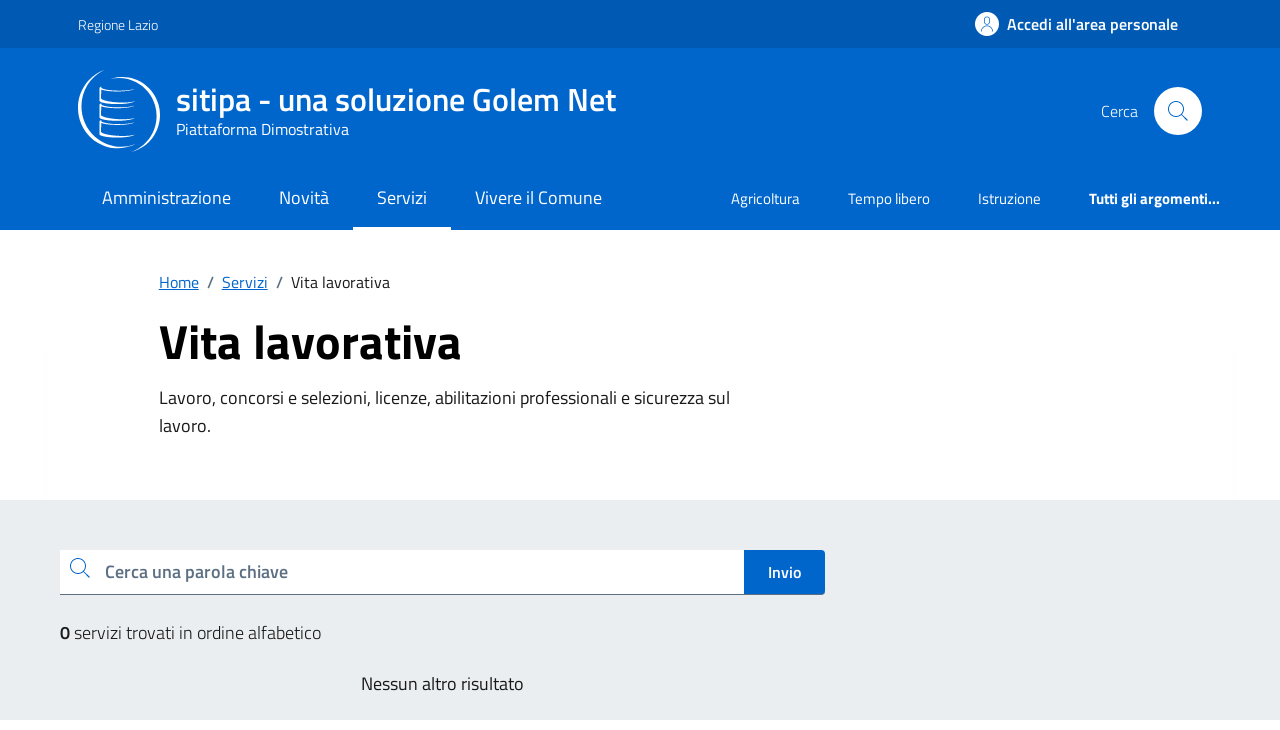

--- FILE ---
content_type: text/html; charset=UTF-8
request_url: https://sitipa.golemnet.it/tipo_servizio/vita-lavorativa/
body_size: 32423
content:
<script> console.log("log","TERM TAX")</script><script> console.log("log","tipo_servizio")</script><script> console.log("log",{"name":"tipo_servizio","label":"Tipi Servizi","labels":{"name":"Tipi Servizi","singular_name":"Tipo Servizi","search_items":"Cerca tipo","popular_items":"Tipo popolare","all_items":"Tutti i tipi","parent_item":"Tipo genitore","parent_item_colon":"Genitore","name_field_description":"Il nome come appare sul sito.","slug_field_description":"Lo &#8220;slug&#8221; \u00e8 la versione URL-friendly del nome. Di solito \u00e8 tutto minuscolo e contiene solo lettere, numeri e trattini.","parent_field_description":"Assegna un termine genitore per creare una gerarchia. Il termine Jazz, ad esempio, sarebbe il genitore di Bebop e Big Band.","desc_field_description":"La descrizione non \u00e8 importante per impostazione predefinita; tuttavia, alcuni temi potrebbero mostrarla.","edit_item":"Edita tipo","view_item":"Visualizza tutti","update_item":"Aggiorna tipo","add_new_item":"Aggiungi tipo","new_item_name":"Nuovo tipo","separate_items_with_commas":"Separa con virgola","add_or_remove_items":"Aggiungi o rimuovi tipo","choose_from_most_used":"Seleziona il pi\u00f9 usato","not_found":"Non trovato","no_terms":"Nessun tipo","filter_by_item":"Filtra per categoria","items_list_navigation":"Navigazione lista tipi","items_list":"Lista tipi","most_used":"Pi\u00f9 utilizzate","back_to_items":"&larr; Torna alle categorie","item_link":"Link della categoria","item_link_description":"Un link ad una categoria.","menu_name":"Tipi","name_admin_bar":"Tipo Servizi","archives":"Tutti i tipi","template_name":"Archivi Tipo Servizi"},"description":"","public":true,"publicly_queryable":true,"hierarchical":true,"show_ui":true,"show_in_menu":true,"show_in_nav_menus":true,"show_tagcloud":true,"show_in_quick_edit":true,"show_admin_column":true,"meta_box_cb":"post_categories_meta_box","meta_box_sanitize_cb":"taxonomy_meta_box_sanitize_cb_checkboxes","object_type":["servizio"],"cap":{"manage_terms":"manage_taxonomy-servizio","edit_terms":"edit_taxonomy-servizio","delete_terms":"delete_taxonomy-servizio","assign_terms":"assign_taxonomy-servizio"},"rewrite":{"with_front":true,"hierarchical":true,"ep_mask":0,"slug":"tipo_servizio"},"query_var":"tipo_servizio","update_count_callback":"","show_in_rest":true,"rest_base":false,"rest_namespace":"wp\/v2","rest_controller_class":false,"rest_controller":null,"default_term":null,"sort":null,"args":null,"_builtin":false})</script>
<!doctype html>
<html lang="it-IT">

<head>
	<meta charset="UTF-8">
	<meta name="viewport" content="width=device-width, initial-scale=1, shrink-to-fit=no">
	<link rel="profile" href="https://gmpg.org/xfn/11">

	<script>
		window.__PUBLIC_PATH__ = "https://sitipa.golemnet.it/wp-content/themes/PAthema/assets/fonts"
	</script>

	<title>Vita lavorativa &#8211; sitiPA</title>
<meta name='robots' content='max-image-preview:large' />
<link rel='dns-prefetch' href='//ajax.googleapis.com' />
<link rel='dns-prefetch' href='//unpkg.com' />
<link rel="alternate" type="application/rss+xml" title="sitiPA &raquo; Feed" href="https://sitipa.golemnet.it/feed/" />
<link rel="alternate" type="application/rss+xml" title="sitiPA &raquo; Feed dei commenti" href="https://sitipa.golemnet.it/comments/feed/" />
<link rel="alternate" type="application/rss+xml" title="Feed sitiPA &raquo; Vita lavorativa Tipo Servizi" href="https://sitipa.golemnet.it/tipo_servizio/vita-lavorativa/feed/" />
<style id='wp-img-auto-sizes-contain-inline-css'>
img:is([sizes=auto i],[sizes^="auto," i]){contain-intrinsic-size:3000px 1500px}
/*# sourceURL=wp-img-auto-sizes-contain-inline-css */
</style>
<style id='wp-emoji-styles-inline-css'>

	img.wp-smiley, img.emoji {
		display: inline !important;
		border: none !important;
		box-shadow: none !important;
		height: 1em !important;
		width: 1em !important;
		margin: 0 0.07em !important;
		vertical-align: -0.1em !important;
		background: none !important;
		padding: 0 !important;
	}
/*# sourceURL=wp-emoji-styles-inline-css */
</style>
<link rel='stylesheet' id='spid-css-css' href='https://sitipa.golemnet.it/wp-content/plugins/wp-spid-italia/css/spid-sp-access-button.min.css?ver=6.9' media='all' />
<link rel='stylesheet' id='pathema-style-css' href='https://sitipa.golemnet.it/wp-content/themes/PAthema/style.css?ver=1.0.0' media='all' />
<link rel='stylesheet' id='pat-splide-css' href='https://sitipa.golemnet.it/wp-content/themes/PAthema/assets/css/themes/splide-skyblue.min.css?ver=6.9' media='all' />
<link rel='stylesheet' id='pat-font-css' href='https://sitipa.golemnet.it/wp-content/themes/PAthema/assets/css/fonts.css?ver=6.9' media='all' />
<link rel='stylesheet' id='pat-boostrap-italia-min-css' href='https://sitipa.golemnet.it/wp-content/themes/PAthema/assets/css/bootstrap-italia.min.css?ver=6.9' media='all' />
<link rel='stylesheet' id='pat-boostrap-italia-comuni-min-css' href='https://sitipa.golemnet.it/wp-content/themes/PAthema/assets/css/bootstrap-italia-comuni.min.css?ver=6.9' media='all' />
<link rel='stylesheet' id='pat-comuni-css' href='https://sitipa.golemnet.it/wp-content/themes/PAthema/assets/css/comuni.css?ver=6.9' media='all' />
<link rel='stylesheet' id='pat-leaflet-cluster-css-css' href='https://unpkg.com/leaflet.markercluster/dist/MarkerCluster.css?ver=6.9' media='all' />
<link rel='stylesheet' id='pat-leaflet-cluster-default-css-css' href='https://unpkg.com/leaflet.markercluster/dist/MarkerCluster.Default.css?ver=6.9' media='all' />
<link rel='stylesheet' id='pat-leaflet-css-css' href='https://unpkg.com/leaflet/dist/leaflet.css?ver=6.9' media='all' />
<script src="https://sitipa.golemnet.it/wp-includes/js/jquery/jquery.min.js?ver=3.7.1" id="jquery-core-js"></script>
<script src="https://sitipa.golemnet.it/wp-includes/js/jquery/jquery-migrate.min.js?ver=3.4.1" id="jquery-migrate-js"></script>
<script src="https://sitipa.golemnet.it/wp-content/plugins/wp-spid-italia/js/spid-sp-access-button.min.js?ver=6.9" id="spid-js-button-js"></script>
<script src="https://sitipa.golemnet.it/wp-content/themes/PAthema/assets/js/modernizr.custom.js?ver=6.9" id="pat-modernizr-js"></script>
<script src="https://sitipa.golemnet.it/wp-content/themes/PAthema/assets/js/fontawesome.js?ver=1.0.0" id="pat-fontawesome-js-js"></script>
<script src="https://sitipa.golemnet.it/wp-content/themes/PAthema/js/navigation.js?ver=1.0.0" id="pathema-navigation-js"></script>
<link rel="https://api.w.org/" href="https://sitipa.golemnet.it/wp-json/" /><link rel="alternate" title="JSON" type="application/json" href="https://sitipa.golemnet.it/wp-json/wp/v2/tipo_servizio/204" /><link rel="EditURI" type="application/rsd+xml" title="RSD" href="https://sitipa.golemnet.it/xmlrpc.php?rsd" />
<meta name="generator" content="WordPress 6.9" />

	<style>
/*Header*/	
.it-header-slim-wrapper {background: rgb(0,89,179) !important;}
.it-header-center-wrapper,.it-header-navbar-wrapper {background: rgb(0,102,204) !important;}
.it-socials a {color: rgb(255,255,255) !important;}
.bg-primary {background: rgb(0,102,204) !important;}
/*Comuni*/
.it-brand-title, .it-brand-tagline, .it-socials{color: rgb(255,255,255) !important;}
.it-search-wrapper{color: rgb(255,255,255) !important;}	
.it-header-wrapper .search-link{background: rgb(255,255,255) !important;}	
.btn-icon .rounded-icon{background: rgb(255,255,255) !important;}	
.it-header-slim-wrapper .it-header-slim-wrapper-content a{color:rgb(255,255,255)!important;}
.custom-navbar-toggler svg {fill:rgb(255,255,255)!important;}
.it-header-wrapper .search-link svg {fill: rgb(0,102,204) !important;}
.it-header-slim-wrapper .it-header-slim-wrapper-content a.dropdown-toggle .icon {fill: rgb(255,255,255) !important;}
	
	
.primary-bg-a10{background-color:rgb(0,102,204)!important}
.primary-color-a10{color:rgb(0,102,204)!important}
.primary-border-color-a10{border-color:rgb(0,102,204)!important}
.primary-border-color-a10.border{border-color:rgb(0,102,204)!important}
.section.section-background-header::before{background-color:rgb(0,102,204)}
.it-list-wrapper .it-list .list-item .it-right-zone span.it-multiple a:hover svg{fill:rgb(0,102,204)}
.it-timeline-wrapper .it-pin-wrapper.it-evidence .pin-icon{background:rgb(0,102,204)}
.it-timeline-wrapper .it-pin-wrapper.it-evidence .pin-text{background:rgb(0,102,204)}
.it-timeline-wrapper .it-pin-wrapper.it-evidence .pin-text span:after{background:rgb(0,102,204)}
.it-footer-main{background-color:rgb(32,42,46)}	
.bg-main-primary {background: rgb(0,102,204) !important;}
.u-main-primary {color: rgb(0,102,204) !important;}
.t-primary {color: rgb(0,102,204) !important;}
.row-calendar .it-calendar-wrapper .card .card-text a {color: rgb(0,102,204) !important;}
.evidence-section .list-item.active span,
.useful-links-section .list-item.active span {color: rgb(0,102,204) !important;}
.chip.chip-simple {border-color: rgb(0,102,204) !important;}
.chip.chip-simple .chip-label {color: rgb(0,102,204); text-decoration: none!important}
.chip.chip-simple:hover {background-color: rgb(0,102,204) !important;color: #fff!important;text-decoration: none!important}
.card .categoryicon-top span.text {color: rgb(0,102,204) !important;}
.it-header-wrapper .navbar-collapsable .it-socials {color: rgb(0,102,204) !important;}
.it-header-wrapper .navbar-collapsable .it-socials ul li a svg {fill: rgb(0,102,204) !important;}
.it-header-wrapper .navbar-collapsable .logo-hamburger {color: rgb(0,102,204) !important;}
.it-header-wrapper .navbar-collapsable .logo-hamburger .icon {fill: rgb(0,102,204) !important;}
.cmp-breadcrumbs .breadcrumb-container .breadcrumb .breadcrumb-item a {color: rgb(0,102,204) !important;}
.cmp-info-button-card.has-border-green {outline: 2px solid rgb(0,102,204) !important;}
.cmp-info-button-card .form-check [type="radio"]:not(:checked)+label:before {border-color: rgb(0,102,204) !important;}
.search-modal .modal-title .search-link svg {fill: rgb(0,102,204) !important;}
.search-modal .form-group .autocomplete-icon .icon,.search-modal .form-group .input-group-prepend svg {fill: rgb(0,102,204) !important;}
.search-modal .searches-list li a {color: rgb(0,102,204) !important;}
.categories-modal .modal-header {border-bottom: 1px solid rgb(0,102,204) !important;}
.categories-modal .modal-footer {border-top: 1px solid rgb(0,102,204) !important;}
.cmp-info-progress .completed .title-medium,.cmp-info-progress .step-active .title-medium {color: rgb(0,102,204) !important;}
.cmp-info-progress .step-active .info-progress-body {border-bottom: 2px solid rgb(0,102,204) !important;}
.cmp-info-summary .icon-primary {fill: rgb(0,102,204) !important;}
.cmp-info-summary .card-body .data-text.description-success,.cmp-info-summary .cmp-list-card-img-hr .card .card-img-none .data-text.description-success,.cmp-list-card-img-hr .card .cmp-info-summary .card-img-none .data-text.description-success {color: rgb(0,102,204) !important;}
.cmp-navscroll .link-list-wrapper ul li a span {color: rgb(0,102,204) !important;}
.cmp-navscroll .link-sublist li a.list-item span {color: rgb(0,102,204) !important;}
.cmp-contacts .contact-list li {color: rgb(0,102,204) !important;}
.calendar-vertical {color: rgb(0,102,204) !important;}
.calendar-vertical .calendar-date .calendar-date-day:before {background-color: rgb(0,102,204) !important;}
.calendar-vertical .calendar-date .calendar-date-day:after {background-color: rgb(0,102,204) !important;}	
.plus-icon {color: rgb(0,102,204) !important;}
.plus-text {color: rgb(0,102,204) !important;}
.plus-text:hover {color: rgb(0,102,204) !important;}
.cmp-icon-list .shadow .list-item-title {color: rgb(0,102,204) !important;}
.accordion-header .accordion-button:not(.collapsed) {color: rgb(0,102,204) !important;}
.cmp-accordion .accordion-header .accordion-button:not(.collapsed) {color: rgb(0,102,204) !important;}	
.cmp-filter .filter-wrapper button span {color: rgb(0,102,204) !important;}	
.cmp-info-radio.has-border-green {outline: 2px solid rgb(0,102,204) !important;}
.cmp-input-search-button.form-group .input-group-prepend svg {fill: rgb(0,102,204) !important;}
.cmp-info-checkbox.has-border-green {outline: 2px solid rgb(0,102,204) !important;}
.cmp-info-checkbox .form-check [type="checkbox"]:not(:checked)+label:after {border-color: rgb(0,102,204) !important;}
/*Bootstraps*/
.primary-bg{background-color:rgb(0,102,204)!important}
.primary-color{color:rgb(0,102,204)!important}
.primary-border-color{border-color:rgb(0,102,204)!important}
.primary-border-color.border{border-color:rgb(0,102,204)!important}
.primary-bg-b1{background-color:rgb(0,102,204)!important}
.primary-color-b1{color:rgb(0,102,204)!important}
.primary-border-color-b1{border-color:rgb(0,102,204)!important}
.primary-border-color-b1.border{border-color:rgb(0,102,204)!important}
.primary-bg-c12{background-color:rgb(0,102,204)!important}
.primary-color-c12{color:rgb(0,102,204)!important}
.primary-border-color-c12{border-color:rgb(0,102,204)!important}
.primary-border-color-c12.border{border-color:rgb(0,102,204)!important}
a{color:rgb(0,102,204)}
a:hover{color:rgb(0,102,204)}
.form-check-input:checked{background-color:rgb(0,102,204);border-color:rgb(0,102,204)}
.form-check-input[type=checkbox]:indeterminate{background-color:rgb(0,102,204);border-color:rgb(0,102,204)}
.form-range::-webkit-slider-thumb{background-color:rgb(0,102,204)}
.form-range::-moz-range-thumb{background-color:rgb(0,102,204)}
.btn-primary{background-color:rgb(0,102,204);border-color:rgb(0,102,204)}
.btn-primary.disabled,.btn-primary:disabled{background-color:rgb(0,102,204);border-color:rgb(0,102,204)}
.btn-outline-primary{color:rgb(0,102,204);box-shadow:inset 0 0 0 2px rgb(0,102,204)}
.btn-outline-primary:focus,.btn-outline-primary.focus{box-shadow:inset 0 0 0 1px rgb(0,102,204),0 0 0 .25rem rgba(0,122,82,.5)}
.btn-outline-primary.disabled,.btn-outline-primary:disabled{color:rgb(0,102,204)}
.btn-outline-primary:not(:disabled):not(.disabled):active,.btn-outline-primary:not(:disabled):not(.disabled).active,.show > .btn-outline-primary.dropdown-toggle{color:rgb(0,102,204);box-shadow:inset 0 0 0 1px rgb(0,102,204)}
.btn-outline-primary:hover {color: rgb(0,102,204);box-shadow: inset 0 0 0 2px rgb(0,102,204)}		
	.btn-link{color:rgb(0,102,204)}
.dropdown-item.active,.dropdown-item:active{background-color:rgb(0,102,204)}
.dropdown-menu-dark .dropdown-item.active,.dropdown-menu-dark .dropdown-item:active{background-color:rgb(0,102,204)}
.nav-link{color:rgb(0,102,204)}
.nav-pills .nav-link.active,.nav-pills .show > .nav-link{background-color:rgb(0,102,204)}
.page-link{color:rgb(0,102,204)}
.page-item.active .page-link{background-color:rgb(0,102,204);border-color:rgb(0,102,204)}
.progress-bar{background-color:rgb(0,102,204)}
.list-group-item-action{color:rgb(0,102,204)}
.list-group-item-action:hover,.list-group-item-action:focus{color:rgb(0,102,204)}
.list-group-item.active{background-color:rgb(0,102,204);border-color:rgb(0,102,204)}
.link-primary{color:rgb(0,102,204)}
.border-primary{border-color:rgb(0,102,204)!important}
blockquote.blockquote-card.dark,.blockquote.blockquote-card.dark{background-color:rgb(0,102,204)}
.accordion.accordion-background-active .accordion-header .accordion-button[aria-expanded=true]{background-color:rgb(0,102,204);border-color:rgb(0,102,204)}
.accordion.accordion-background-hover .accordion-header .accordion-button:hover{background-color:rgb(0,102,204);border-color:rgb(0,102,204)}
.accordion-header .accordion-button{color:rgb(0,102,204)}
.it-carousel-wrapper.it-carousel-landscape-abstract-three-cols-arrow-visible .splide__arrows .splide__arrow{background:rgb(0,102,204)}
.it-calendar-wrapper .it-header-block-title{background-color:rgb(0,102,204)}
.it-calendar-wrapper .card .card-text a:hover{color:rgb(0,102,204)}
.alert .alert-link{color:rgb(0,102,204)}
.bg-dark .btn-primary{border-color:rgb(0,102,204);color:rgb(0,102,204)}
.bg-dark .btn-primary.disabled,.bg-dark .btn-primary:disabled{border-color:rgb(0,102,204)}
.bg-dark .btn-secondary{background-color:rgb(0,102,204)}
.bg-dark .btn-secondary.disabled,.bg-dark .btn-secondary:disabled{background-color:rgb(0,102,204)}
.form-check [type=checkbox]:checked + label::after{border-color:rgb(0,102,204);background-color:rgb(0,102,204)}
.form-check [type=radio]:checked + label::after{border-color:rgb(0,102,204);background-color:rgb(0,102,204)}
.form-check [type=radio]:checked + label::before{border-color:rgb(0,102,204)}
.form-file .form-file-name::before{border-color:rgb(0,102,204);color:rgb(0,102,204);border:1px solid rgb(0,102,204)}
.upload[type=file] + label{background-color:rgb(0,102,204)}
.upload-pictures-wall .upload[type=file] + label .icon{fill:rgb(0,102,204)}
.upload-pictures-wall .upload[type=file] + label:hover{border:2px dashed rgb(0,102,204)}
.upload-file-list .upload-file.success svg{fill:rgb(0,102,204)}
.upload-file-list .upload-file.success p{color:rgb(0,102,204)}
.upload-file-list .upload-file button:hover svg{fill:rgb(0,102,204)}
.upload-dragdrop-input[type=file] + label{color:rgb(0,102,204)}
.upload-dragdrop-image .upload-dragdrop-success{background:rgb(0,102,204)}
.toggles label input[type=checkbox]:checked + .lever:after{background-color:rgb(0,102,204)}
.bootstrap-select-wrapper .dropdown.bootstrap-select .bs-actionsbox .btn-block .btn{color:rgb(0,102,204)}
.bootstrap-select-wrapper .dropdown.bootstrap-select .dropdown-menu li a{color:rgb(0,102,204)}
.bootstrap-select-wrapper .dropdown.bootstrap-select .dropdown-menu li a.selected span.check-mark{color:rgb(0,102,204)}
.bootstrap-select-wrapper .dropdown.bootstrap-select .dropdown-menu li a span.text .icon{fill:rgb(0,102,204)}
.btn-dropdown{color:rgb(0,102,204)}
nav.pagination-wrapper .btn.dropdown-toggle:after{color:rgb(0,102,204)}
.pagination .page-item .page-link[aria-current]{border:1px solid rgb(0,102,204);color:rgb(0,102,204)}
.pagination .page-item .page-link.text{color:rgb(0,102,204)}
.pagination .page-item .page-link:hover{color:rgb(0,102,204);background-color:rgba(0,0,0,0)}
.pagination .page-item .page-link:hover .icon{fill:rgb(0,102,204)}
.nav-tabs.nav-tabs-vertical .nav-link.active,.nav-tabs.nav-tabs-vertical .nav-item.show .nav-link{border-right-color:rgb(0,102,204)}
.nav-tabs .nav-link:hover{color:rgb(0,102,204)}
.nav-tabs .nav-link.active .icon{fill:rgb(0,102,204)}
.nav-tabs .nav-link.active,.nav-tabs .nav-item.show .nav-link{border-bottom-color:rgb(0,102,204);color:rgb(0,102,204)}
.nav-tabs.nav-tabs-editable .nav-tab-add:after{background-color:rgb(0,102,204)}
.nav-tabs.nav-tabs-editable .nav-tab-add:before{background-color:rgb(0,102,204)}
.nav-tabs.nav-tabs-editable .nav-link.active .nav-link-close,.nav-tabs.nav-tabs-editable .nav-item.show .nav-link .nav-link-close{color:rgb(0,102,204)}
.nav-tabs.nav-tabs-editable .nav-link.active .nav-link-close .icon,.nav-tabs.nav-tabs-editable .nav-item.show .nav-link .nav-link-close .icon{fill:rgb(0,102,204)}
.flex-column-reverse .nav-tabs .nav-link.active,.flex-column-reverse .nav-tabs .nav-item.show .nav-link{border-top-color:rgb(0,102,204)}
.flex-row-reverse .nav-tabs.nav-tabs-vertical .nav-link.active,.flex-row-reverse .nav-tabs.nav-tabs-vertical .nav-item.show .nav-link{border-left-color:rgb(0,102,204)}
.it-hero-wrapper{background-color:rgb(0,102,204)}
.back-to-top{background:rgb(0,102,204)}
.autocomplete-list a:hover{color:rgb(0,102,204)}
.autocomplete-list a:hover .icon{fill:rgb(0,102,204)}
.autocomplete-list a:hover .autocomplete-list-text em{color:rgb(0,102,204)}
.autocomplete-list a:hover mark,.autocomplete-list a:hover .mark{color:rgb(0,102,204)}
.autocomplete-wrapper-big .autocomplete-icon .icon{fill:rgb(0,102,204)}
.link-list-wrapper ul li a:hover:not(.disabled) span{color:rgb(0,102,204)}
.link-list-wrapper ul li a:hover:not(.disabled) .icon{fill:rgb(0,102,204)}
.link-list-wrapper ul li a span{color:rgb(0,102,204)}
.navbar{background:rgb(0,102,204)}
.navbar .navbar-collapsable .navbar-nav li a.nav-link{color:rgb(255,255,255)}
.navbar .navbar-collapsable .navbar-nav li a.nav-link.dropdown-toggle svg{fill:rgb(0,102,204)}
.navbar .navbar-collapsable .navbar-nav li a.nav-link.active{border-left:0px solid rgb(0,102,204)}
.navbar .close-div .close-menu{color:rgb(0,102,204)}
.navbar .dropdown-menu .link-list-wrapper ul li a span{color:rgb(0,102,204)}
.navbar .dropdown-menu .link-list-wrapper ul li a i{color:rgb(0,102,204)}
.inline-menu .link-list-wrapper .link-list li a:after{background:rgb(0,102,204)}
.inline-menu .link-list-wrapper .link-list li a.active span{color:rgb(0,102,204)}
.sidebar-wrapper .sidebar-linklist-wrapper .link-list-wrapper ul li a[data-bs-toggle=collapse].active span,.sidebar-wrapper .sidebar-linklist-wrapper .link-list-wrapper ul li a[data-bs-toggle=collapse].active i{color:rgb(0,102,204)}
.sidebar-wrapper .sidebar-linklist-wrapper .link-list-wrapper ul li a.active span{color:rgb(0,102,204)}
.sidebar-wrapper .sidebar-linklist-wrapper .link-list-wrapper ul li a.active:after{background-color:rgb(0,102,204)}
.sidebar-wrapper.it-line-right-side .sidebar-linklist-wrapper .link-list-wrapper ul li a[data-bs-toggle=collapse].active{border-right:2px solid rgb(0,102,204)}
.bottom-nav a.active{color:rgb(0,102,204)}
.bottom-nav a.active .icon{fill:rgb(0,102,204)}
.bottom-nav a:hover{color:rgb(0,102,204)}
.bottom-nav a:hover .icon{fill:rgb(0,102,204)}
.bottom-nav .bottom-nav-badge,.bottom-nav .bottom-nav-alert{background-color:rgb(0,102,204)}
.navbar.it-navscroll-wrapper .link-list-wrapper ul li a.active{border-left:2px solid rgb(0,102,204)}
.navbar.it-navscroll-wrapper .link-list-wrapper ul li a.active span{color:rgb(0,102,204)}
.navbar.it-navscroll-wrapper .custom-navbar-toggler{color:rgb(0,102,204)}
.navbar.it-navscroll-wrapper .custom-navbar-toggler span.it-list{color:rgb(0,102,204)}
.navbar.it-navscroll-wrapper .link-list-wrapper ul li a.active{border-left:2px solid rgb(0,102,204)}
.navbar.it-navscroll-wrapper .link-list-wrapper ul li a.active span{color:rgb(0,102,204)}
.callout .collapse-div .collapse-header .callout-more-toggle{color:rgb(0,102,204)}
.callout .collapse-div .collapse-header .callout-more-toggle:active{color:rgb(0,102,204)}
.callout .collapse-div .collapse-header .callout-more-toggle span{border:1px solid rgb(0,102,204)}
.callout .collapse-div .collapse-header .callout-more-toggle span:before,.callout .collapse-div .collapse-header .callout-more-toggle span:after{background:rgb(0,102,204)}
.toolbar a.active,.toolbar .btn-dropdown.active{color:rgb(0,102,204)}
.toolbar a.active .icon,.toolbar .btn-dropdown.active .icon{fill:rgb(0,102,204)}
.toolbar a:not(.disabled):hover,.toolbar .btn-dropdown:not(.disabled):hover{color:rgb(0,102,204)}
.toolbar a:not(.disabled):hover .icon,.toolbar .btn-dropdown:not(.disabled):hover .icon{fill:rgb(0,102,204)}
.toolbar .toolbar-badge,.toolbar .toolbar-alert{background-color:rgb(0,102,204)}
.section.section-primary{background:rgb(0,102,204)}
.modal.alert-modal .modal-dialog .modal-content .modal-header .icon{fill:rgb(0,102,204)}
.modal.it-dialog-link-list .modal-dialog .modal-content .modal-header h5 span,.modal.it-dialog-link-list .modal-dialog .modal-content .modal-header .h5 span{color:rgb(0,102,204);margin-right:4px}
.notification.with-icon.info{border-color:rgb(0,102,204)}
.notification.with-icon.info .icon{fill:rgb(0,102,204)}
.notification.dismissable .notification-close:hover .icon{fill:rgb(0,102,204)}
.avatar.avatar-primary{background:rgb(0,102,204)}
.avatar-wrapper .avatar-status.notify{background:rgb(0,102,204)}
.steppers .steppers-header li.active,.steppers .steppers-header li.confirmed{color:rgb(0,102,204);font-weight:600}
.steppers .steppers-header li.active .icon,.steppers .steppers-header li.confirmed .icon{fill:rgb(0,102,204)}
.steppers .steppers-header li.steppers-index span.active{color:rgb(0,102,204)}
.steppers .steppers-nav .steppers-dots li.done{background:rgb(0,102,204)}
.steppers .steppers-header li.active:after{background:rgb(0,102,204)}
.steppers .steppers-header li.active .steppers-number{background:rgb(0,102,204);border-color:rgb(0,102,204)}
.card.card-bg-primary{background-color:rgb(0,102,204)}
.card .card-body a h5.card-title,.card .card-body a .card-title.h5{color:rgb(0,102,204)}
.card .categoryicon-top .icon{fill:rgb(0,102,204)}
.card.special-card:hover h5,.card.special-card:hover .h5{color:rgb(0,102,204)}
.card.special-card:hover .img-responsive-wrapper:before{background:rgb(0,102,204)}
.card.special-card:hover .img-responsive-wrapper:after{background:rgb(0,102,204)}
.card.card-big .card-body .top-icon .icon{fill:rgb(0,102,204)}
.card.border-bottom-card::before{background:rgb(0,102,204)}
.card .card-tag{color:rgb(0,102,204);border:1px solid rgb(0,102,204)}
.card.card-teaser-primary{border-left:8px solid rgb(0,102,204)}
.flag-icon{background:rgb(0,102,204)}
a.read-more{color:rgb(0,102,204)}
a.read-more .icon{fill:rgb(0,102,204)}
.progress-bar{background-color:rgb(0,102,204)}
.progress-spinner.progress-spinner-active:not(.progress-spinner-double){border-color:rgb(0,102,204)}
.progress-spinner.progress-spinner-double .progress-spinner-inner:after{border:4px solid rgb(0,102,204)}
.it-grid-item-wrapper .it-griditem-text-wrapper .icon{fill:rgb(0,102,204)}
.popover .popover-header .icon{fill:rgb(0,102,204)}
.popover .popover-body a.popover-inner-link:hover{color:rgb(0,102,204)}
.popover .popover-body a.popover-inner-link .icon{fill:rgb(0,102,204)}
.it-list-wrapper .it-list .list-item .it-right-zone span.metadata a{color:rgb(0,102,204)}
.it-list-wrapper .it-list .list-item .it-right-zone a:hover .text{color:rgb(0,102,204)}
.chip.chip-primary{border-color:rgb(0,102,204);color:rgb(0,102,204)}
.chip.chip-primary > .chip-label{color:rgb(0,102,204)}
.chip.chip-primary:hover{background-color:rgb(0,102,204);border-color:rgb(0,102,204)}
.chip.chip-secondary{color:rgb(0,102,204)}
.rating > input:checked ~ label svg,.rating:not(:checked) > label:hover svg,.rating:not(:checked) > label:hover ~ label svg{fill:rgb(0,102,204)}
.rating > input:checked + label:hover + svg,.rating > input:checked ~ label:hover + svg,.rating > label:hover ~ input:checked ~ label + svg,.rating > input:checked ~ label:hover ~ label + svg{fill:rgb(0,102,204)}
.dimmer.dimmer-primary{background-color:rgb(0,102,204)}
.it-timeline-wrapper .it-now-label{color:rgb(0,102,204)}
.it-timeline-wrapper .it-pin-wrapper svg{fill:rgb(0,102,204)}
.it-timeline-wrapper .it-pin-wrapper.it-now .pin-icon{background:rgb(0,102,204)}
.it-timeline-wrapper .it-pin-wrapper.it-now .pin-text{background:rgb(0,102,204)}
.it-timeline-wrapper .it-pin-wrapper.it-now .pin-text span:after{background:rgb(0,102,204)}
.it-timeline-wrapper .col-12:nth-child(odd) .it-now-label:before{background:rgb(0,102,204)}
.it-timeline-wrapper .col-12:nth-child(odd) .it-pin-wrapper.it-evidence .pin-text span:after{border-color:rgba(0,0,0,0) rgba(0,0,0,0) rgba(0,0,0,0) rgb(0,102,204)}
.it-timeline-wrapper .col-12:nth-child(even) .it-now-label:after{background:rgb(0,102,204)}
.point-list-wrapper .point-list .point-list-aside{color:rgb(0,102,204);border-color:rgb(0,102,204)}
.point-list-wrapper .point-list .point-list-aside:after{background-color:rgb(0,102,204)}
.point-list-wrapper .point-list .point-list-aside.point-list-primary{color:rgb(0,102,204);border-color:rgb(0,102,204)}
.point-list-wrapper .point-list .point-list-aside.point-list-primary:after{background-color:rgb(0,102,204)}
.rating-list-wrapper .rating-list .rating-list-aside{color:rgb(0,102,204);border-right:1px solid rgb(0,102,204)}
.rating-list-wrapper .rating-list .rating-list-aside.rating-list-primary{color:rgb(0,102,204);border-right:1px solid rgb(0,102,204)}
.badge.badge-outline-primary{color:rgb(0,102,204);border:1px solid rgb(0,102,204)}

.autocomplete__wrapper .autocomplete__menu .autocomplete__hint:hover,.autocomplete__wrapper .autocomplete__menu .autocomplete__hint:focus,.autocomplete__wrapper .autocomplete__menu .autocomplete__option:hover,.autocomplete__wrapper .autocomplete__menu .autocomplete__option:focus{color:rgb(0,102,204)}
.datepicker-calendar.default table.datepicker-grid td.empty:hover span{background:rgb(0,102,204)}
.datepicker-calendar.default table.datepicker-grid td.selectable.focus span{background:rgb(0,102,204)}
.it-datepicker-wrapper .input-group .datepicker-button:hover .icon{fill:rgb(0,102,204)}
.it-datepicker-wrapper.theme-dark .datepicker-calendar.default table.datepicker-grid td.selectable.focus span{background:#fff;color:rgb(0,102,204)}
.it-datepicker-wrapper.theme-dark .datepicker-calendar{background-color:rgb(0,102,204)}
.it-timepicker-wrapper .calendar-input-container .btn-time:hover svg{fill:rgb(0,102,204)}
.it-timepicker-wrapper.theme-dark .spinner-control{background:rgb(0,102,204)}
.it-header-slim-wrapper.theme-light .it-header-slim-wrapper-content .it-header-slim-right-zone .dropdown-menu:before,.it-header-slim-wrapper.theme-light .it-header-slim-wrapper-content .header-slim-right-zone .dropdown-menu:before{background:rgb(0,102,204)}
.it-header-slim-wrapper.theme-light .it-header-slim-wrapper-content .it-header-slim-right-zone .dropdown-menu,.it-header-slim-wrapper.theme-light .it-header-slim-wrapper-content .header-slim-right-zone .dropdown-menu{background-color:rgb(0,102,204)}
.it-header-slim-wrapper.theme-light .it-header-slim-wrapper-content .it-header-slim-right-zone .btn,.it-header-slim-wrapper.theme-light .it-header-slim-wrapper-content .header-slim-right-zone .btn{background:rgb(0,102,204)}
.it-header-slim-wrapper.theme-light .it-header-slim-wrapper-content .it-header-slim-right-zone .btn:hover,.it-header-slim-wrapper.theme-light .it-header-slim-wrapper-content .header-slim-right-zone .btn:hover{background:rgb(0,102,204)}
.it-header-slim-wrapper.theme-light .it-header-slim-wrapper-content a{color:rgb(0,102,204)}
.it-header-slim-wrapper.theme-light .it-header-slim-wrapper-content a .icon{fill:rgb(0,102,204)}
.it-header-slim-wrapper.theme-light .it-header-slim-wrapper-content a.it-opener[aria-expanded=true] .icon{fill:rgb(0,102,204)}
.it-header-slim-wrapper.theme-light .it-header-slim-wrapper-content .nav-mobile ul.link-list a.list-item.active{color:rgb(0,102,204);border-bottom:2px solid rgb(0,102,204)}
.it-header-center-wrapper{background:rgb(0,102,204)}
.it-header-center-wrapper .it-header-center-content-wrapper .it-search-wrapper a.rounded-icon svg{fill:rgb(0,102,204)}
.it-header-center-wrapper.theme-light .it-header-center-content-wrapper .it-brand-wrapper a{color:rgb(0,102,204)}
.it-header-center-wrapper.theme-light .it-header-center-content-wrapper .it-brand-wrapper a .icon{fill:rgb(0,102,204)}
.it-header-center-wrapper.theme-light .it-header-center-content-wrapper .it-right-zone{color:rgb(0,102,204)}
.it-header-center-wrapper.theme-light .it-header-center-content-wrapper .it-right-zone .it-socials ul .icon{fill:rgb(0,102,204)}
.it-header-center-wrapper.theme-light .it-header-center-content-wrapper .it-search-wrapper a.rounded-icon svg{fill:rgb(0,102,204)}
.it-header-center-wrapper.theme-light .it-header-center-content-wrapper .it-search-wrapper a{background:rgb(0,102,204)}
.componente-base{background-color:rgb(0,102,204)}
.icon-primary{fill:rgb(0,102,204)!important}
.link-list-wrapper.menu-link-list h3:after,.link-list-wrapper.menu-link-list .h3:after,.link-list-wrapper.menu-link-list h4:after,.link-list-wrapper.menu-link-list .h4:after{background-color:rgb(0,102,204)}
.primary-bg-a7{background-color:rgb(0,102,204,0.5)!important}
.primary-color-a7{color:rgb(0,102,204,0.5)!important}
.primary-border-color-a7{border-color:rgb(0,102,204,0.5)!important}
.primary-border-color-a7.border{border-color:rgb(0,102,204,0.5)!important}
.it-carousel-wrapper .splide__pagination button{background:rgb(0,102,204,0.5)}
.upload-pictures-wall .upload[type=file] + label{color:rgb(0,102,204,0.5)}
.it-header-navbar-wrapper.theme-dark-mobile .navbar .navbar-collapsable .navbar-nav li.megamenu .it-megamenu-footer{background:rgb(0,102,204,0.5)}
.it-header-navbar-wrapper.theme-dark-mobile .navbar .navbar-collapsable .navbar-nav li.megamenu .dropdown-menu .it-vertical{background:rgb(0,102,204,0.5)}
.it-header-navbar-wrapper.theme-light-desk .navbar .navbar-collapsable .navbar-nav li.megamenu .it-megamenu-footer{background:rgb(0,102,204,0.5)}
.it-header-navbar-wrapper.theme-light-desk .navbar .navbar-collapsable .navbar-nav li.megamenu .dropdown-menu .it-vertical{background:rgb(0,102,204,0.5)}
.navbar.theme-dark-mobile .navbar-collapsable .navbar-nav li.megamenu .it-megamenu-footer{background:rgb(0,102,204,0.5)}
.navbar.theme-dark-mobile .navbar-collapsable .navbar-nav li.megamenu .dropdown-menu .it-vertical{background:rgb(0,102,204,0.5)}
.navbar.theme-light-desk .navbar-collapsable .navbar-nav li.megamenu .it-megamenu-footer{background:rgb(0,102,204,0.5)}
.navbar.theme-light-desk .navbar-collapsable .navbar-nav li.megamenu .dropdown-menu .it-vertical{background:rgb(0,102,204,0.5)}
.card.card-teaser-info {border-left: 8px solid rgb(0,102,204,0.1)!important}
a.badge:hover.bg-primary{background-color:rgb(0,102,204)!important}
a:hover{color:rgb(0,102,204)}
.btn-link:hover{color:rgb(0,102,204)}
.nav-link:hover,.nav-link:focus{color:rgb(0,102,204)}
.page-link:hover{color:rgb(0,102,204)}
.page-link:focus{color:rgb(0,102,204)}
.link-primary:hover,.link-primary:focus{color:rgb(0,102,204)}
.callout .collapse-div .collapse-header .callout-more-toggle:hover{color:rgb(0,102,204)}
.callout .collapse-div .collapse-header .callout-more-toggle:hover span{border-color:rgb(0,102,204)}
.callout .collapse-div .collapse-header .callout-more-toggle:hover span:before,.callout .collapse-div .collapse-header .callout-more-toggle:hover span:after{background:rgb(0,102,204)}	
.progress{background-color:rgb(0,102,204,0.1)}
.progress-spinner.progress-spinner-active:not(.progress-spinner-double){border-color:rgb(0,102,204);border-bottom-color:rgb(0,102,204,0.1)}
.progress-spinner{border:4px solid rgb(0,102,204,0.1)}
	
/*Resize*/	
@media (max-width: 768px) {
	
	
}

	
@media(max-width: 991px) {
.navbar .navbar-collapsable .navbar-nav li a.nav-link {color: rgb(0,102,204) !important;}
.it-socials a {color: rgb(0,102,204) !important;}
	
	
	
.steppers .steppers-nav button:not(.steppers-btn-save):not(.steppers-btn-confirm){color:rgb(0,102,204)}
.steppers .steppers-nav button:not(.steppers-btn-save):not(.steppers-btn-confirm):hover,.steppers .steppers-nav button:not(.steppers-btn-save):not(.steppers-btn-confirm):focus,.steppers .steppers-nav button:not(.steppers-btn-save):not(.steppers-btn-confirm):active{color:rgb(0,102,204)!important}
}

@media(min-width: 992px) {
.navbar{background:rgb(0,102,204)}
.navbar .dropdown-menu .link-list-wrapper ul li a span,.navbar .dropdown-menu .link-list-wrapper ul li a i{color:rgb(0,102,204)}	
}
@media (max-width: 991.8px) {.cmp-tag .bg-tag {background-color: rgb(0,102,204) !important;}}
@media(max-width: 992px) {
.it-header-navbar-wrapper{background:rgb(0,102,204)}	
.it-header-center-wrapper.theme-light + .it-header-navbar-wrapper .custom-navbar-toggler .icon{fill:rgb(0,102,204)}
.it-header-navbar-wrapper.theme-dark-mobile .navbar .navbar-collapsable .menu-wrapper{background:rgb(0,102,204)}
.it-header-navbar-wrapper.theme-light-desk .navbar .navbar-collapsable .navbar-nav li a.nav-link.dropdown-toggle svg{fill:rgb(0,102,204)}
.it-header-navbar-wrapper.theme-light-desk .navbar .navbar-collapsable .navbar-nav li.megamenu a.nav-link:before{background-color:rgb(0,102,204)}
.it-header-navbar-wrapper.theme-light-desk .navbar .navbar-collapsable .navbar-nav li a.nav-link{color:rgb(0,102,204)}
.it-header-navbar-wrapper.theme-light-desk .navbar .navbar-collapsable .navbar-nav li a.nav-link.active{border-bottom-color:rgb(0,102,204)}
.it-header-navbar-wrapper.theme-light-desk .navbar .dropdown-menu{background:rgb(0,102,204)}
.it-header-navbar-wrapper.theme-light-desk .navbar .dropdown-menu:before{background:rgb(0,102,204)}
.it-header-wrapper.it-header-sticky.is-sticky .it-header-navbar-wrapper .menu-wrapper .it-search-wrapper a.rounded-icon svg{fill:rgb(0,102,204)}
.navbar.theme-dark-mobile .navbar-collapsable .menu-wrapper{background:rgb(0,102,204)}
.navbar.theme-light-desk .navbar-collapsable .navbar-nav li.megamenu a.nav-link:before{background-color:rgb(0,102,204)}
.navbar.theme-light-desk .navbar-collapsable .navbar-nav li a.nav-link{color:rgb(0,102,204)}
.navbar.theme-light-desk .navbar-collapsable .navbar-nav li a.nav-link.active{border-bottom-color:rgb(0,102,204)}
.navbar.theme-light-desk .dropdown-menu{background:rgb(0,102,204)}
.navbar.theme-light-desk .dropdown-menu:before{background:rgb(0,102,204)}
}	
@media print {
[type=checkbox]:checked + label::before{border-color:rgba(0,0,0,0) rgb(0,102,204) rgb(0,102,204) rgba(0,0,0,0) !important}
}	
/*Forzature*/	
.it-header-wrapper .it-nav-wrapper .it-header-navbar-wrapper nav {padding-left: 18px;padding-right: 0px}
.evidence-section .list-item.active:hover span, .useful-links-section .list-item.active:hover span {color: rgb(0,102,204) !important;
}
.evidence-section .card.card-teaser h4.card-title.sito-tematico {color: #fff!important;}

</style></head>

<body class="archive tax-tipo_servizio term-vita-lavorativa term-204 wp-theme-PAthema hfeed">

	
	<!-- svg vault -->
<div class="svg-vault d-none">
    <svg version="1.1" xmlns="http://www.w3.org/2000/svg" xmlns:xlink="http://www.w3.org/1999/xlink">
        <defs>
           <symbol id="it-social-facebook" viewBox="0 0 32 32">
                <rect id="Rectangle-path-facebook" x="0" y="0.035" width="32" height="32" style="fill:none;"/>
                <path d="M18.48,32l0,-14.576l4.912,0l0.736,-5.696l-5.648,0l0,-3.648c0,-1.6 0.464,-2.768 2.832,-2.768l2.992,0l0,-5.088c-1.456,-0.154 -2.92,-0.229 -4.384,-0.224c-4.352,0 -7.328,2.656 -7.328,7.52l0,4.192l-4.896,0l0,5.712l4.896,0l0,14.576l5.888,0Z" style="fill-rule:nonzero;"/>
            </symbol>
            <symbol id="it-social-youtube" viewBox="0 0 32 32">
                <rect id="Rectangle-path-youtube" x="0" y="0.035" width="32" height="32" style="fill:none;"/>
                <path d="m31.77573,8.22108c0,-2.60747 -2.11214,-4.72101 -4.71821,-4.72101l-22.13523,0c-2.60606,0 -4.71821,2.11355 -4.71821,4.72101l0,12.65813c0,2.60747 2.11214,4.72101 4.71821,4.72101l22.13523,0c2.60606,0 4.71821,-2.11355 4.71821,-4.72101l0,-12.65813zm-18.94299,11.66993l0,-11.89023l9.01616,5.94494l-9.01616,5.94529z" style="fill-rule:nonzero;"/>
            </symbol>
            <symbol id="it-social-instagram" viewBox="0 0 32 32">
                <rect id="Rectangle-path-instagram" x="0" y="0.035" width="32" height="32" style="fill:none;"/>
                <path d="m30.68965,1.37694c-0.80291,-0.80313 -1.7651,-1.20452 -2.88606,-1.20452l-23.71288,0c-1.12132,0 -2.08321,0.40153 -2.88635,1.20452c-0.80299,0.80277 -1.20437,1.76481 -1.20437,2.88591l0,23.71266c0,1.12095 0.40131,2.08321 1.20437,2.88606c0.80313,0.80291 1.76525,1.20459 2.88635,1.20459l23.71259,0c1.12073,0 2.08321,-0.40168 2.88613,-1.20459c0.80313,-0.80284 1.20415,-1.7651 1.20415,-2.88606l0,-23.71266c-0.00007,-1.12132 -0.40102,-2.08285 -1.20394,-2.88591zm-19.23787,10.28828c1.25266,-1.21106 2.75813,-1.81688 4.51617,-1.81688c1.77165,0 3.28388,0.60582 4.53683,1.81688c1.25295,1.21128 1.87907,2.67529 1.87907,4.39174c0,1.71623 -0.62611,3.18031 -1.87907,4.39123c-1.25295,1.21157 -2.76467,1.81732 -4.53683,1.81732c-1.75798,0 -3.26329,-0.60626 -4.51617,-1.81732c-1.25295,-1.21106 -1.87936,-2.675 -1.87936,-4.39123c0,-1.71645 0.6264,-3.18038 1.87936,-4.39174zm16.82942,15.4593c0,0.35964 -0.12495,0.66059 -0.37389,0.90299c-0.24967,0.24218 -0.54684,0.36335 -0.89324,0.36335l-22.19651,0c-0.35986,0 -0.66117,-0.12116 -0.90321,-0.36335c-0.2424,-0.24189 -0.36349,-0.54335 -0.36349,-0.90299l0,-13.45565l2.92766,0c-0.27673,0.87222 -0.41513,1.77907 -0.41513,2.72016c0,2.65842 0.96888,4.92476 2.90686,6.80084c1.93819,1.87536 4.27065,2.81347 6.99765,2.81347c1.79958,0 3.4606,-0.42931 4.98381,-1.2875c1.5227,-0.8587 2.72627,-2.02467 3.61282,-3.49908c0.88604,-1.47434 1.32903,-3.08366 1.32903,-4.82767c0,-0.9411 -0.13891,-1.84772 -0.41564,-2.72016l2.80344,0l0,13.45565l-0.00015,0l0,-0.00007zm0,-18.54288c0,0.40146 -0.1384,0.74066 -0.41571,1.01746c-0.27673,0.27702 -0.61571,0.41535 -1.01739,0.41535l-3.61282,0c-0.40124,0 -0.74073,-0.1384 -1.01746,-0.41535c-0.2768,-0.2768 -0.41513,-0.616 -0.41513,-1.01746l0,-3.42577c0,-0.38764 0.13833,-0.72328 0.41513,-1.00713c0.2768,-0.28371 0.61629,-0.42575 1.01746,-0.42575l3.61282,0c0.40168,0 0.74073,0.14196 1.01739,0.42575c0.27724,0.28386 0.41571,0.61949 0.41571,1.00713l0,3.42577z" style="fill-rule:nonzero;"/>
            </symbol>
            <symbol id="it-social-twitter" viewBox="0 0 32 32">
                <rect id="Rectangle-path-twitter" x="0" y="0.035" width="32" height="32" style="fill:none;"/>
                <path d="M10.055,29.037c0.04,0 0.08,0 0.119,0c10.185,0 18.565,-8.38 18.565,-18.565c0,-0.04 0,-0.079 0,-0.119l0,-0.849c1.276,-0.934 2.38,-2.084 3.261,-3.397c-1.199,0.528 -2.47,0.878 -3.771,1.036c1.361,-0.81 2.386,-2.082 2.888,-3.584c-1.309,0.745 -2.733,1.267 -4.213,1.546c-1.241,-1.322 -2.976,-2.072 -4.789,-2.072c-3.6,0 -6.564,2.956 -6.574,6.556c-0.004,0.503 0.053,1.005 0.17,1.494c-5.284,-0.237 -10.227,-2.709 -13.588,-6.794c-1.751,2.977 -0.857,6.855 2.021,8.765c-1.042,-0.025 -2.063,-0.305 -2.972,-0.816c0.002,3.145 2.26,5.87 5.35,6.455c-0.552,0.156 -1.124,0.236 -1.698,0.237c-0.415,0.007 -0.83,-0.021 -1.24,-0.084c0.86,2.664 3.332,4.499 6.131,4.552c-2.322,1.83 -5.195,2.824 -8.152,2.819c-0.523,0 -1.045,-0.034 -1.563,-0.102c3,1.921 6.493,2.936 10.055,2.922" style="fill-rule:nonzero;"/>
            </symbol>
            <symbol id="it-social-linkedin" viewBox="0 0 32 32">
                <rect id="Rectangle-path-linkedin" x="0" y="0.035" width="32" height="32" style="fill:none;"/>
                <path d="M24.062,10.087c-2.559,-0.087 -4.97,1.237 -6.268,3.445l0,-2.877l-6.447,0l0,21.31l6.624,0l0,-10.566c0,-2.789 0.515,-5.488 3.978,-5.488c3.463,0 3.427,3.197 3.427,5.665l0,10.389l6.624,0l0,-11.721c0,-5.736 -1.225,-10.157 -7.938,-10.157Zm-20.191,-10.087c-0.006,0 -0.012,0 -0.017,0c-2.114,0 -3.854,1.74 -3.854,3.854c0,2.113 1.74,3.853 3.854,3.853c2.107,0 3.843,-1.728 3.853,-3.836c0,-0.012 0,-0.023 0,-0.035c0,-2.104 -1.731,-3.836 -3.836,-3.836c0,0 0,0 0,0Zm-3.321,10.655l0,21.31l6.589,0l0,-21.31l-6.589,0Zm23.512,-0.533c-2.552,-0.094 -4.961,1.216 -6.268,3.41l0,-2.877l-6.447,0l0,21.31l6.624,0l0,-10.566c0,-2.789 0.515,-5.488 3.978,-5.488c3.463,0 3.427,3.197 3.427,5.665l0,10.389l6.624,0l0,-11.721c0,-5.736 -1.225,-10.157 -7.938,-10.157l0,0.035Zm-23.512,21.843l6.589,0l0,-21.31l-6.589,0l0,21.31Zm3.321,-31.965c-0.006,0 -0.012,0 -0.017,0c-2.114,0 -3.854,1.74 -3.854,3.854c0,2.113 1.74,3.853 3.854,3.853c2.107,0 3.843,-1.728 3.853,-3.836c0,-0.012 0,-0.023 0,-0.035c0,-2.104 -1.731,-3.836 -3.836,-3.836c0,0 0,0 0,0Z" style="fill-rule:nonzero;"/>
            </symbol>
            <symbol id="search" viewBox="0 0 16 17">
                <rect id="Rectangle-path-linkedin" x="0" y="0.035" width="32" height="32" style="fill:none;"/>
                <path
                fill-rule="evenodd"
                clip-rule="evenodd"
                d="M11.2582 10.6548H10.5432L10.2947 10.408C11.1727 9.38413 11.7067 8.05678 11.7067 6.60245C11.7067 3.3696 9.08619 0.749101 5.85334 0.749101C2.6205 0.749101 0 3.3696 0 6.60245C0 9.83529 2.6205 12.4558 5.85334 12.4558C7.30768 12.4558 8.63413 11.9227 9.65802 11.0456L9.90656 11.2923V12.0055L14.4073 16.5L15.75 15.1573L11.2582 10.6548ZM5.85334 10.6548C3.61467 10.6548 1.80103 8.84113 1.80103 6.60245C1.80103 4.36467 3.61467 2.55013 5.85334 2.55013C8.09112 2.55013 9.90566 4.36467 9.90566 6.60245C9.90566 8.84113 8.09112 10.6548 5.85334 10.6548Z"
                fill="#BACCD9"
                />
            </symbol>
            <symbol id="it-arrow-down" viewBox="0 0 32 32">
                <rect id="Rectangle-path-arrow-down" x="0" y="0.035" width="32" height="32" style="fill:none;"/>
                <path d="M17.895,31.25l11.639,-11.638c0.271,-0.253 0.425,-0.607 0.425,-0.977c0,-0.732 -0.603,-1.335 -1.335,-1.335c-0.37,0 -0.724,0.154 -0.976,0.425l-10.322,10.304l0,-26.694c0,-0.732 -0.603,-1.335 -1.335,-1.335c-0.732,0 -1.335,0.603 -1.335,1.335l0,26.694l-10.304,-10.268c-0.252,-0.271 -0.606,-0.425 -0.976,-0.425c-0.732,0 -1.335,0.602 -1.335,1.335c0,0.37 0.154,0.724 0.425,0.976l11.71,11.603c1.029,1 2.69,1 3.719,0Z" style="fill-rule:nonzero;"/>
            </symbol>
            <symbol id="it-arrow-left" viewBox="0 0 32 32">
                <rect id="Rectangle-path-arrow-left" x="0" y="0.035" width="32" height="32" style="fill:none;"/>
                <path d="M0.787,17.887l11.589,11.625c0.248,0.254 0.588,0.397 0.943,0.397c0.354,0 0.694,-0.143 0.942,-0.397c0.516,-0.517 0.516,-1.367 0,-1.884l-10.257,-10.292l26.663,0c0.731,0 1.333,-0.602 1.333,-1.333c0,-0.732 -0.602,-1.333 -1.333,-1.333l-26.663,0l10.292,-10.292c0.247,-0.251 0.385,-0.59 0.385,-0.942c0,-0.738 -0.607,-1.345 -1.345,-1.345c-0.361,0 -0.707,0.145 -0.96,0.403l-11.589,11.625c-0.503,0.497 -0.787,1.176 -0.787,1.884c0,0.707 0.284,1.386 0.787,1.884Z" style="fill-rule:nonzero;"/>
            </symbol>
            <symbol id="it-arrow-right" viewBox="0 0 32 32">
                <rect id="Rectangle-path-arrow-right" x="0" y="0.035" width="32" height="32" style="fill:none;"/>
                <path d="M31.213,17.887l-11.589,11.625c-0.248,0.254 -0.588,0.397 -0.943,0.397c-0.354,0 -0.694,-0.143 -0.942,-0.397c-0.516,-0.517 -0.516,-1.367 0,-1.884l10.257,-10.292l-26.663,0c-0.731,0 -1.333,-0.602 -1.333,-1.333c0,-0.732 0.602,-1.333 1.333,-1.333l26.663,0l-10.292,-10.292c-0.247,-0.251 -0.385,-0.59 -0.385,-0.942c0,-0.738 0.607,-1.345 1.345,-1.345c0.361,0 0.707,0.145 0.96,0.403l11.589,11.625c0.503,0.497 0.787,1.176 0.787,1.884c0,0.707 -0.284,1.386 -0.787,1.884Z" style="fill-rule:nonzero;"/>
            </symbol>
            <symbol id="it-arrow-up" viewBox="0 0 32 32">
                <rect id="Rectangle-path-arrow-up" x="0" y="0.035" width="32" height="32" style="fill:none;"/>
                <path d="M17.895,0.75l11.639,11.638c0.271,0.253 0.425,0.607 0.425,0.977c0,0.732 -0.603,1.335 -1.335,1.335c-0.37,0 -0.724,-0.154 -0.976,-0.425l-10.322,-10.304l0,26.694c0,0.732 -0.603,1.335 -1.335,1.335c-0.732,0 -1.335,-0.603 -1.335,-1.335l0,-26.694l-10.304,10.268c-0.252,0.271 -0.606,0.425 -0.976,0.425c-0.732,0 -1.335,-0.602 -1.335,-1.335c0,-0.37 0.154,-0.724 0.425,-0.976l11.71,-11.603c1.029,-1 2.69,-1 3.719,0Z" style="fill-rule:nonzero;"/>
            <symbol id="svg-building" viewBox="0 0 32 32">
                <rect id="Rectangle-path-search" x="0" y="0.035" width="32" height="32" style="fill:none;"/>
                <path id="Rectangle-path-search-Oval-2" d="M20.743,23.178c-2.172,1.659 -4.887,2.645 -7.831,2.645c-7.131,0 -12.912,-5.78 -12.912,-12.911c0,-7.131 5.781,-12.912 12.912,-12.912c7.131,0 12.911,5.781 12.911,12.912c0,2.944 -0.986,5.659 -2.645,7.831l8.318,8.318c0.672,0.672 0.672,1.762 0,2.435c-0.673,0.672 -1.763,0.672 -2.435,0l-8.318,-8.318Zm-7.831,-19.735c-5.23,0 -9.469,4.239 -9.469,9.469c0,5.229 4.239,9.468 9.469,9.468l0.061,0c5.201,-0.033 9.407,-4.259 9.407,-9.468c0,-5.209 -4.206,-9.436 -9.407,-9.469l-0.061,0Z" style="fill-rule:nonzero;"/>
            </symbol>
            <symbol id="svg-cancel-large" viewBox="0 0 32 32">
                <rect id="Rectangle-path-circle-large" x="0" y="0.035" width="32" height="32" style="fill:none;"/>
                <path d="M16,15.653l15.081,-15.082c0.307,0.307 0.613,0.613 0.919,0.919l-15.081,15.081l13.938,13.939l-0.918,0.919l-13.939,-13.939l-13.939,13.939l-0.918,-0.919l13.938,-13.939l-15.081,-15.081l0.919,-0.919l15.081,15.082Z" style="fill-rule:nonzero;"/>
            </symbol>
            <symbol id="svg-search" viewBox="0 0 32 32">
                <rect id="Rectangle-path-search" x="0" y="0.035" width="32" height="32" style="fill:none;"/>
                <path id="Rectangle-path-search-Oval-2" d="M20.743,23.178c-2.172,1.659 -4.887,2.645 -7.831,2.645c-7.131,0 -12.912,-5.78 -12.912,-12.911c0,-7.131 5.781,-12.912 12.912,-12.912c7.131,0 12.911,5.781 12.911,12.912c0,2.944 -0.986,5.659 -2.645,7.831l8.318,8.318c0.672,0.672 0.672,1.762 0,2.435c-0.673,0.672 -1.763,0.672 -2.435,0l-8.318,-8.318Zm-7.831,-19.735c-5.23,0 -9.469,4.239 -9.469,9.469c0,5.229 4.239,9.468 9.469,9.468l0.061,0c5.201,-0.033 9.407,-4.259 9.407,-9.468c0,-5.209 -4.206,-9.436 -9.407,-9.469l-0.061,0Z" style="fill-rule:nonzero;"/>
            </symbol>
        </defs>
    </svg>
</div>
<!-- /end svg vault -->
	<div class="svg-vault d-none"><svg xmlns="http://www.w3.org/2000/svg"><symbol id="it-arrow-down-circle" viewBox="0 0 24 24"><path d="M15.6 13.2l.7.7-4.3 4.3-4.3-4.3.7-.7 3.1 3.1V7h1v9.2l3.1-3zM22 12c0 5.5-4.5 10-10 10S2 17.5 2 12 6.5 2 12 2s10 4.5 10 10zm-1 0c0-5-4-9-9-9s-9 4-9 9 4 9 9 9 9-4 9-9z"/></symbol><symbol id="it-arrow-down-triangle" viewBox="0 0 24 24"><path d="M9.2 12h5.6c.6 0 1 .5 1 1 0 .3-.1.5-.3.7L12 17.3l-3.5-3.6c-.4-.4-.4-1 0-1.4.2-.2.4-.3.7-.3z"/></symbol><symbol id="it-arrow-down" viewBox="0 0 24 24"><path d="M17.9 13.2l-5.4 5.3V3h-1v15.5l-5.4-5.3-.7.7 6.6 6.5 6.6-6.5-.7-.7z"/></symbol><symbol id="it-arrow-left-circle" viewBox="0 0 24 24"><path d="M7.7 11.5H17v1H7.8l3 3.1-.7.7L5.8 12l4.3-4.3.7.7-3.1 3.1zM22 12c0 5.5-4.5 10-10 10S2 17.5 2 12 6.5 2 12 2s10 4.5 10 10zm-1 0c0-5-4-9-9-9s-9 4-9 9 4 9 9 9 9-4 9-9z"/></symbol><symbol id="it-arrow-left-triangle" viewBox="0 0 24 24"><path d="M12 9.2v5.6c0 .6-.5 1-1 1-.3 0-.5-.1-.7-.3L6.8 12l3.5-3.5c.4-.4 1-.4 1.4 0 .2.2.3.4.3.7z"/></symbol><symbol id="it-arrow-right-circle" viewBox="0 0 24 24"><path d="M13.9 7.7l4.3 4.3-4.3 4.3-.7-.7 3.1-3.1H7v-1h9.2l-3-3.1.7-.7zM22 12c0 5.5-4.5 10-10 10S2 17.5 2 12 6.5 2 12 2s10 4.5 10 10zm-1 0c0-5-4-9-9-9s-9 4-9 9 4 9 9 9 9-4 9-9z"/></symbol><symbol id="it-arrow-left" viewBox="0 0 24 24"><path d="M21 11.5H5.5l5.3-5.4-.7-.7L3.6 12l6.5 6.6.7-.7-5.3-5.4H21v-1z"/></symbol><symbol id="it-arrow-right-triangle" viewBox="0 0 24 24"><path d="M12 14.8V9.2c0-.6.5-1 1-1 .3 0 .5.1.7.3l3.5 3.5-3.5 3.5c-.4.4-1 .4-1.4 0-.2-.2-.3-.4-.3-.7z"/></symbol><symbol id="it-arrow-right" viewBox="0 0 24 24"><path d="M13.9 5.4l-.7.7 5.3 5.4H3v1h15.5l-5.3 5.4.7.7 6.6-6.6-6.6-6.6z"/></symbol><symbol id="it-arrow-up-circle" viewBox="0 0 24 24"><path d="M12 5.8l4.3 4.3-.7.7-3.1-3.1V17h-1V7.8l-3.1 3-.7-.7L12 5.8zM22 12c0 5.5-4.5 10-10 10S2 17.5 2 12 6.5 2 12 2s10 4.5 10 10zm-1 0c0-5-4-9-9-9s-9 4-9 9 4 9 9 9 9-4 9-9z"/></symbol><symbol id="it-arrow-up-triangle" viewBox="0 0 24 24"><path d="M14.8 12H9.2c-.6 0-1-.5-1-1 0-.3.1-.5.3-.7L12 6.8l3.5 3.5c.4.4.4 1 0 1.4-.2.2-.4.3-.7.3z"/></symbol><symbol id="it-arrow-up" viewBox="0 0 24 24"><path d="M18.6 10.1L12 3.5l-6.6 6.6.7.7 5.4-5.3V21h1V5.5l5.4 5.3.7-.7z"/></symbol><symbol id="it-ban" viewBox="0 0 24 24"><path d="M12 2C6.5 2 2 6.5 2 12s4.5 10 10 10 10-4.5 10-10S17.5 2 12 2zM5.2 17.6C3.8 16 3.1 14 3.1 11.9s.7-4.1 2.1-5.7l12.7 12.7C14 22 8.3 21.4 5.2 17.6zm13.4.5L5.9 5.4c3.7-3.3 9.4-3 12.7.7 3.1 3.4 3.1 8.6 0 12z"/></symbol><symbol id="it-behance" viewBox="0 0 24 24"><path d="M7.8 5.8c.5 0 1.1 0 1.6.2.4.1.9.3 1.2.5.4.1.7.5.9.8.2.5.3 1 .3 1.4 0 .5-.1 1.1-.4 1.5-.3.4-.8.8-1.3 1 .7.2 1.3.6 1.7 1.1.4.6.6 1.3.6 2 0 .5-.1 1.1-.3 1.6-.2.4-.6.8-1 1.1-.4.3-.9.5-1.4.6-.6.4-1.2.4-1.7.4H2V5.8h5.8zm-.3 5c.4 0 .8-.1 1.2-.4.3-.3.5-.7.4-1.1 0-.3 0-.5-.1-.8-.1-.1-.2-.3-.4-.4-.2-.1-.4-.2-.6-.2-.2 0-.5-.1-.7-.1H4.7v2.9l2.8.1zm.1 5.2c.3 0 .5 0 .8-.1l.6-.3c.2-.1.3-.3.4-.5.1-.3.2-.5.2-.8 0-.5-.2-1-.5-1.3-.4-.3-.9-.4-1.4-.4h-3V16h2.9zm8.6-.1c.4.4 1 .6 1.6.5.4 0 .9-.1 1.3-.4.3-.2.5-.5.6-.8h2.1c-.2.9-.8 1.7-1.6 2.3-.8.5-1.7.7-2.6.7-.6 0-1.3-.1-1.9-.3-1.1-.4-2-1.3-2.3-2.4-.2-.6-.3-1.2-.3-1.9 0-.6.1-1.3.3-1.9.2-.6.5-1.1.9-1.5.4-.4.9-.8 1.4-1 .7-.2 1.3-.3 1.9-.3.7 0 1.4.1 2 .4.5.3 1 .7 1.4 1.2.4.5.6 1.1.8 1.7.2.7.2 1.3.2 2h-6.4c0 .6.2 1.2.6 1.7zm2.8-4.7c-.4-.3-.9-.5-1.4-.5-.3 0-.7 0-1 .2-.2.1-.5.3-.6.5-.2.2-.3.4-.3.6-.1.2-.1.4-.1.6h4c-.1-.5-.3-1-.6-1.4zm-3.9-4.6h5v1.2h-5V6.6z"/></symbol><symbol id="it-bookmark" viewBox="0 0 24 24"><path d="M18 22.7l-6-6-6 6V2h12v20.7zm-6-7.4l5 5V3H7v17.3l5-5z"/></symbol><symbol id="it-box" viewBox="0 0 24 24"><path d="M21 2H3v4h1v16h16V6h1V2zm-2 19H5V6h14v15zm1-16H4V3h16v2z"/><path d="M8 8h8v1H8z"/></symbol><symbol id="it-burger" viewBox="0 0 24 24"><path d="M22 5v1H2V5h20zM2 12.5h20v-1H2v1zM2 19h20v-1H2v1z"/></symbol><symbol id="it-calendar" viewBox="0 0 24 24"><path d="M20.5 4H17V3h-1v1H8V3H7v1H3.5C2.7 4 2 4.7 2 5.5v13c0 .8.7 1.5 1.5 1.5h17c.8 0 1.5-.7 1.5-1.5v-13c0-.8-.7-1.5-1.5-1.5zm.5 14.5c0 .3-.2.5-.5.5h-17c-.3 0-.5-.2-.5-.5v-13c0-.3.2-.5.5-.5H7v1h1V5h8v1h1V5h3.5c.3 0 .5.2.5.5v13zM4 8h16v1H4V8z"/></symbol><symbol id="it-camera" viewBox="0 0 24 24"><path d="M20.5 20h-17c-.8 0-1.5-.7-1.5-1.5v-10C2 7.7 2.7 7 3.5 7h4.3l1.5-2.3c.3-.4.7-.7 1.2-.7h3c.5 0 .9.3 1.2.7L16.2 7h4.3c.8 0 1.5.7 1.5 1.5v10c0 .8-.7 1.5-1.5 1.5zM3.5 8c-.3 0-.5.2-.5.5v10c0 .3.2.5.5.5h17c.3 0 .5-.2.5-.5v-10c0-.3-.2-.5-.5-.5h-4.8l-1.8-2.8-.4-.2h-3l-.4.2L8.3 8H3.5zM12 18c-2.8 0-5-2.2-5-5s2.2-5 5-5 5 2.2 5 5-2.2 5-5 5zm0-9c-2.2 0-4 1.8-4 4s1.8 4 4 4 4-1.8 4-4-1.8-4-4-4zM7 5H4v1h3V5z"/></symbol><symbol id="it-card" viewBox="0 0 24 24"><path d="M20.5 5h-17C2.7 5 2 5.7 2 6.5v11c0 .8.7 1.5 1.5 1.5h17c.8 0 1.5-.7 1.5-1.5v-11c0-.8-.7-1.5-1.5-1.5zM3 9h18v3H3V9zm18 8.5c0 .3-.2.5-.5.5h-17c-.3 0-.5-.2-.5-.5V13h18v4.5zM3 8V6.5c0-.3.2-.5.5-.5h17c.3 0 .5.2.5.5V8H3zm5 7H4v-1h4v1z"/></symbol><symbol id="it-chart-line" viewBox="0 0 24 24"><path d="M21 20v1H3V3h1v17z"/><path d="M10.5 9.2l2.5 2.5 6-6v3.8h1V4h-5.5v1h3.8L13 10.3l-2.5-2.5-4.3 4.3.6.8z"/></symbol><symbol id="it-check-circle" viewBox="0 0 24 24"><path d="M17.1 7.9l.7.7-7.8 7.6-4.7-4.6.7-.7 4 3.9 7.1-6.9zM22 12c0 5.5-4.5 10-10 10S2 17.5 2 12 6.5 2 12 2s10 4.5 10 10zm-1 0c0-5-4-9-9-9s-9 4-9 9 4 9 9 9 9-4 9-9z"/></symbol><symbol id="it-check" viewBox="0 0 24 24"><path d="M9.6 16.9L4 11.4l.8-.7 4.8 4.8 8.5-8.4.7.7-9.2 9.1z"/></symbol><symbol id="it-chevron-left" viewBox="0 0 24 24"><path d="M14.6 17.2L9 11.6 14.6 6l.8.7-4.9 4.9 4.9 4.9z"/></symbol><symbol id="it-chevron-right" viewBox="0 0 24 24"><path d="M9.8 17.2l-.8-.7 4.9-4.9L9 6.7l.8-.7 5.6 5.6z"/></symbol><symbol id="it-clip" viewBox="0 0 24 24"><path d="M11 22c-1.6.1-2.9-1.2-3-2.8V6c0-2.2 1.8-4 4-4s4 1.8 4 4v10h-1V6c0-1.7-1.3-3-3-3S9 4.3 9 6v13c0 1.1.9 2 2 2s2-.9 2-2V8c0-.6-.4-1-1-1s-1 .4-1 1v8h-1V8c0-1.1.9-2 2-2s2 .9 2 2v11c.1 1.6-1.2 2.9-2.8 3H11z"/></symbol><symbol id="it-clock" viewBox="0 0 24 24"><path d="M11.5 5h1v7.5H7v-1h4.5V5zM22 12c0 5.5-4.5 10-10 10S2 17.5 2 12 6.5 2 12 2s10 4.5 10 10zm-1 0c0-5-4-9-9-9s-9 4-9 9 4 9 9 9 9-4 9-9z"/></symbol><symbol id="it-close-big" viewBox="0 0 24 24"><path d="M12.7 12l6.7 6.6-.8.8-6.6-6.7-6.6 6.7-.8-.8 6.7-6.6-6.7-6.6.8-.8 6.6 6.7 6.6-6.7.8.8-6.7 6.6z"/></symbol><symbol id="it-close-circle" viewBox="0 0 24 24"><path d="M16.3 8.3L12.6 12l3.7 3.6-.7.7-3.7-3.6-3.6 3.6-.7-.7 3.6-3.6-3.6-3.7.7-.7 3.6 3.7 3.7-3.7.7.7zM22 12c0 5.5-4.5 10-10 10S2 17.5 2 12 6.5 2 12 2s10 4.5 10 10zm-1 0c0-5-4-9-9-9s-9 4-9 9 4 9 9 9 9-4 9-9z"/></symbol><symbol id="it-close" viewBox="0 0 24 24"><path d="M12.7 12l3.7 3.6-.8.8-3.6-3.7-3.6 3.7-.8-.8 3.7-3.6-3.7-3.6.8-.8 3.6 3.7 3.6-3.7.8.8-3.7 3.6z"/></symbol><symbol id="it-code-circle" viewBox="0 0 24 24"><path d="M19 12l-2.9 2.9-.7-.8 2.1-2.1-2.1-2.1.7-.8L19 12zM7.9 9.1L5 12l2.9 2.9.7-.8L6.5 12l2.1-2.1-.7-.8zM22 12c0 5.5-4.5 10-10 10S2 17.5 2 12 6.5 2 12 2s10 4.5 10 10zm-1 0c0-5-4-9-9-9s-9 4-9 9 4 9 9 9 9-4 9-9zM9.6 16.5l1 .3 3.7-9.3-.9-.3-3.8 9.3z"/></symbol><symbol id="it-collapse" viewBox="0 0 24 24"><path d="M16.5 15.4l-4.9-4.9-4.9 4.9-.7-.8L11.6 9l5.6 5.6z"/></symbol><symbol id="it-comment" viewBox="0 0 24 24"><path d="M19 3H5c-1.1 0-2 .9-2 2v10c0 1.1.9 2 2 2h2v5.4l1.7-1.7 3.7-3.7H19c1.1 0 2-.9 2-2V5c0-1.1-.9-2-2-2zm1 12c.1.5-.3.9-.8 1H12l-4 4v-4H5c-.5.1-.9-.3-1-.8V5c-.1-.5.3-.9.8-1H19c.5-.1.9.3 1 .8V15zM9 10c.1.5-.3.9-.8 1H8c-.5.1-.9-.3-1-.8V10c-.1-.5.3-.9.8-1H8c.5-.1.9.3 1 .8v.2zm4 0c0 .6-.4 1-1 1s-1-.4-1-1 .4-1 1-1 1 .4 1 1zm4 0c0 .6-.4 1-1 1s-1-.4-1-1 .4-1 1-1 1 .4 1 1z"/></symbol><symbol id="it-copy" viewBox="0 0 24 24"><path d="M19.5 4H18v-.6c-.1-.8-.7-1.4-1.5-1.4h-11c-.8 0-1.4.6-1.5 1.4v15.2c.1.8.7 1.4 1.5 1.4H7v.6c.1.8.7 1.4 1.5 1.4h11c.8 0 1.4-.6 1.5-1.4V5.4c-.1-.8-.7-1.4-1.5-1.4zM5 18.6V3.4c0-.2.3-.4.5-.4h11c.2 0 .5.2.5.4v15.2c0 .2-.3.4-.5.4h-11c-.2 0-.5-.2-.5-.4zm15 2c0 .2-.3.4-.5.4h-11c-.2 0-.5-.2-.5-.4V20h8.5c.8 0 1.4-.6 1.5-1.4V5h1.5c.2 0 .5.2.5.4v15.2z"/></symbol><symbol id="it-delete" viewBox="0 0 24 24"><path d="M15.5 4v-.5c0-.8-.7-1.5-1.5-1.5h-4c-.8 0-1.5.7-1.5 1.5V4H3v1h2v15.5c0 .8.7 1.5 1.5 1.5h11c.8 0 1.5-.7 1.5-1.5V5h2V4h-5.5zm-6-.5c0-.3.2-.5.5-.5h4c.3 0 .5.2.5.5V4h-5v-.5zm8.5 17c0 .3-.2.5-.5.5h-11c-.3 0-.5-.2-.5-.5V5h12v15.5z"/><path d="M11.5 8h1v10h-1zM8 8h1v10H8zM15 8h1v10h-1z"/></symbol><symbol id="it-designers-italia" viewBox="0 0 24 24"><path d="M8.7 20.2v-13h3.6v13.1l-3.6-.1zM23 10.1h-3.3v6.5c0 .2.1.4.3.6s.4.2.8.2h2.1l.2 2.8c-1.2.3-2.1.4-2.8.4-1.6 0-2.7-.3-3.3-1.1-.6-.7-.9-2-.9-3.9v-12h3.6v3.6H23v2.9zm-19.8 1c-.6 0-1.2-.2-1.6-.6-.4-.4-.6-.9-.6-1.5s.2-1.1.6-1.5c.4-.5.9-.7 1.6-.7s1.1.2 1.5.6c.4.5.6 1 .6 1.6s-.2 1.1-.6 1.5-.9.6-1.5.6z"/></symbol><symbol id="it-download" viewBox="0 0 24 24"><path d="M12 14.2L7.7 9.9l.7-.7 3.1 3.1V3h1v9.2l3.1-3 .7.7-4.3 4.3zm7-2.2v7.5c0 .3-.2.5-.5.5h-13c-.3 0-.5-.2-.5-.5V12H4v7.5c0 .8.7 1.5 1.5 1.5h13c.8 0 1.5-.7 1.5-1.5V12h-1z"/></symbol><symbol id="it-error" viewBox="0 0 24 24"><path d="M11.5 14.2V5.7h1.2v8.5h-1.2zm-.1 4.1h1.2v-1.8h-1.2v1.8zM22 7.9v8.3L16.1 22H7.9L2 16.2V7.9L7.9 2h8.2L22 7.9zm-1 .4L15.7 3H8.3L3 8.3v7.5L8.3 21h7.4l5.3-5.2V8.3z"/></symbol><symbol id="it-exchange-circle" viewBox="0 0 24 24"><path d="M12 2C6.5 2 2 6.5 2 12s4.5 10 10 10 10-4.5 10-10S17.5 2 12 2zm0 19c-5 0-9-4-9-9s4-9 9-9 9 4 9 9-4 9-9 9zm5.1-8.9l.8.8-4.3 4.3c-.3.3-.7.4-1.1.4-.4 0-.8-.1-1.1-.4L9 14.7V17H8v-4h4v1H9.7l2.4 2.5h.8l4.2-4.4zm-6-4.6l-4.2 4.4-.8-.8 4.3-4.3c.3-.3.7-.4 1.1-.4.4 0 .8.1 1.1.4L15 9.3V7h1v4h-4v-1h2.3l-2.4-2.5h-.8z"/></symbol><symbol id="it-expand" viewBox="0 0 24 24"><path d="M11.6 15.4L6 9.8l.7-.8 4.9 4.9L16.5 9l.7.8z"/></symbol><symbol id="it-external-link" viewBox="0 0 24 24"><path d="M21 3v6h-1V4.7l-7.6 7.7-.8-.8L19.3 4H15V3h6zm-4 16.5c0 .3-.2.5-.5.5h-12c-.3 0-.5-.2-.5-.5v-12c0-.3.2-.5.5-.5H12V6H4.5C3.7 6 3 6.7 3 7.5v12c0 .8.7 1.5 1.5 1.5h12c.8 0 1.5-.7 1.5-1.5V12h-1v7.5z"/></symbol><symbol id="it-facebook-square" viewBox="0 0 24 24"><path d="M17 0H1C.4 0 0 .4 0 1v16c0 .6.4 1 1 1h8.6v-6.9H7.3V8.3h2.3v-2c-.1-1 .2-1.9.9-2.6s1.6-1.1 2.6-1c.7 0 1.4 0 2.1.1v2.4h-1.4c-1.1 0-1.3.5-1.3 1.3v1.7h2.7l-.4 2.7h-2.3v7H17c.6 0 1-.4 1-1V1c0-.6-.4-1-1-1z" transform="translate(3 3)"/></symbol><symbol id="it-facebook" viewBox="0 0 24 24"><path d="M13.6 22v-9.1h3.1l.5-3.6h-3.5V7.1c0-1 .3-1.7 1.8-1.7h1.9V2.1c-1.1-.1-2-.1-3-.1-2.7 0-4.6 1.7-4.6 4.7v2.6h-3v3.6h3.1V22h3.7z"/></symbol><symbol id="it-file" viewBox="0 0 24 24"><path d="M14.7 2H6.5C5.7 2 5 2.7 5 3.5v17c0 .8.7 1.5 1.5 1.5h11c.8 0 1.5-.7 1.5-1.5V6.3L14.7 2zm.3 1.7L17.3 6h-1.8c-.3 0-.5-.2-.5-.5V3.7zM17.5 21h-11c-.3 0-.5-.2-.5-.5v-17c0-.3.2-.5.5-.5H14v2.5c0 .8.7 1.5 1.5 1.5H18v13.5c0 .3-.2.5-.5.5zM8 9h8v1H8V9zm0 2h8v1H8v-1zm0 2h4v1H8v-1z"/></symbol><symbol id="it-files" viewBox="0 0 24 24"><path d="M15.7 2H7.5C6.7 2 6 2.7 6 3.5V4h-.5C4.7 4 4 4.7 4 5.5v15c0 .8.7 1.5 1.5 1.5h11c.8 0 1.5-.7 1.5-1.5V20h.5c.8 0 1.5-.7 1.5-1.5V6.3L15.7 2zm.3 1.7L18.3 6h-1.8c-.3 0-.5-.2-.5-.5V3.7zm1 16.8c0 .3-.2.5-.5.5h-11c-.3 0-.5-.2-.5-.5v-15c0-.3.2-.5.5-.5H6v13.5c0 .8.7 1.5 1.5 1.5H17v.5zm1.5-1.5h-11c-.3 0-.5-.2-.5-.5v-15c0-.3.2-.5.5-.5H15v2.5c0 .8.7 1.5 1.5 1.5H19v11.5c0 .3-.2.5-.5.5zM9 9h8v1H9V9zm0 2h8v1H9v-1zm0 2h4v1H9v-1z"/></symbol><symbol id="it-flag" viewBox="0 0 24 24"><path d="M17.1 8l3.3-5H5V2H4v20h1v-9h15.4l-3.3-5zM5 4h13.6l-2.7 4 2.7 4H5V4z"/></symbol><symbol id="it-flickr-square" viewBox="0 0 24 24"><path d="M20 4c-.6-.6-1.5-1-2.4-1H6.4c-.9 0-1.8.4-2.4 1-.6.6-1 1.5-1 2.4v11.3c0 .9.4 1.8 1 2.4.6.6 1.5 1 2.4 1h11.2c1.9 0 3.4-1.5 3.4-3.4V6.4c0-.9-.4-1.8-1-2.4zm-9.6 9.8c-1 1-2.5 1-3.5 0s-1-2.5 0-3.5 2.5-1 3.5 0c1 .9 1 2.5 0 3.5zm6.6 0c-.7.7-1.8.9-2.7.5-.9-.4-1.5-1.3-1.5-2.3 0-1 .6-1.9 1.5-2.3.9-.4 2-.2 2.7.5 1 1 1 2.6 0 3.6z"/></symbol><symbol id="it-flickr" viewBox="0 0 24 24"><circle cx="6.7" cy="12" r="4.7"/><circle cx="17.3" cy="12" r="4.7"/></symbol><symbol id="it-folder" viewBox="0 0 24 24"><path d="M20 6h-8l-2-2H4c-1.1 0-2 .9-2 2v12c0 1.1.9 2 2 2h16c1.1 0 2-.9 2-2V8c0-1.1-.9-2-2-2zm1 12c.1.5-.3.9-.8 1H4c-.5.1-.9-.3-1-.8V6c-.1-.5.3-.9.8-1h5.8l1.7 1.7.3.3H20c.5-.1.9.3 1 .8V18zM4 8h16v1H4V8z"/></symbol><symbol id="it-fullscreen" viewBox="0 0 24 24"><path d="M4 20h4.5v1H3v-5.5h1zM3 8.5h1V4h4.5V3H3zM20 20h-4.5v1H21v-5.5h-1zM15.5 3v1H20v4.5h1V3z"/></symbol><symbol id="it-funnel" viewBox="0 0 24 24"><path d="M14 22h-1v-8.6L20 3H4l7 10.4V22h-1v-8.4L2 2h20l-8 11.6V22z"/></symbol><symbol id="it-github" viewBox="0 0 24 24"><path d="M12 2c-4.9 0-9.1 3.6-9.9 8.4s2.1 9.5 6.7 11.1c.5.1.7-.2.7-.5v-1.7c-2.8.6-3.4-1.3-3.4-1.3-.1-.6-.6-1.2-1.1-1.5-.9-.6.1-.6.1-.6.6.1 1.2.5 1.5 1 .6 1 1.9 1.4 2.9.8 0-.5.3-1 .6-1.3-2.1-.2-4.5-1.1-4.5-4.9 0-1 .3-2 1-2.7-.3-.9-.2-1.8.1-2.6 0 0 .8-.3 2.8 1 1.6-.4 3.4-.4 5 0 1.9-1.3 2.7-1 2.7-1 .4.8.4 1.8.1 2.6.7.7 1 1.7 1 2.7 0 3.8-2.3 4.7-4.6 4.9.5.5.7 1.2.7 1.9v2.8c0 .4.2.6.7.5 4.7-1.5 7.5-6.2 6.7-11.1S16.9 2 12 2z"/></symbol><symbol id="it-google" viewBox="0 0 24 24"><path d="M12.545 10.239v3.821h5.445c-.712 2.315-2.647 3.972-5.445 3.972a6.033 6.033 0 110-12.064c1.498 0 2.866.549 3.921 1.453l2.814-2.814A9.969 9.969 0 0012.545 2C7.021 2 2.543 6.477 2.543 12s4.478 10 10.002 10c8.396 0 10.249-7.85 9.426-11.748l-9.426-.013z"/></symbol><symbol id="it-hearing" viewBox="0 0 24 24"><path d="M20 9c0 2.5-1.3 4.8-3.5 6l-2 1.1c-.9.6-1.5 1.6-1.5 2.7 0 1.8-1.4 3.2-3.2 3.2h-.6c-1.3-.1-2.5-.9-3-2.1l.9-.5c.3.9 1.1 1.6 2.1 1.6h.6c.6 0 1.2-.2 1.6-.7.4-.4.6-.9.6-1.5 0-1.4.8-2.8 2-3.5l2-1.2c1.8-1 3-3 3-5.1 0-3.3-2.7-6-6-6-1.9 0-3.7.9-4.8 2.4l-.8-.6C8.7 3 10.8 2 13 2c3.9 0 7 3.1 7 7zM7.5 12C7.5 9 5 6.5 2 6.5v1c2.5 0 4.5 2 4.5 4.5s-2 4.5-4.5 4.5v1c3 0 5.5-2.5 5.5-5.5zM5 12c.1-1.6-1.2-2.9-2.8-3H2v1c1.1 0 2 .9 2 2s-.9 2-2 2v1c1.6.1 2.9-1.2 3-2.8V12zm5 0c0-4.4-3.6-8-8-8v1c3.9 0 7 3.1 7 7s-3.1 7-7 7v1c4.4 0 8-3.6 8-8zm5.9.3c.8-.9 1.2-2 1.2-3.2 0-1.2-.4-2.3-1.2-3.2-.8-.9-2-1.4-3.2-1.4-1.2.1-2.4.6-3.2 1.5l-.3.3.2.3c.6.9 1.1 1.9 1.3 3v.4h.4c.8 0 1.5.7 1.5 1.5s-.7 1.5-1.5 1.5v1c1.4 0 2.5-1.1 2.5-2.5 0-1.2-.8-2.2-2-2.5-.2-.9-.6-1.8-1.1-2.6.6-.5 1.4-.8 2.2-.9.9 0 1.8.4 2.4 1 .7.7 1 1.6 1 2.6s-.3 1.9-1 2.6l.8.6z"/></symbol><symbol id="it-help-circle" viewBox="0 0 24 24"><path d="M12 2C6.5 2 2 6.5 2 12s4.5 10 10 10 10-4.5 10-10S17.5 2 12 2zm0 19c-5 0-9-4-9-9s4-9 9-9 9 4 9 9-4 9-9 9zm-1.2-4.5H12v1.8h-1.2v-1.8zm4.5-8c0 .6-.1 1.2-.3 1.8-.3.5-.8 1-1.3 1.4L12.3 13c-.2.4-.4.8-.4 1.2v.6H11c-.1-.3-.2-.7-.2-1 0-.4.2-.9.5-1.2.4-.5.9-1 1.4-1.4.5-.4.9-.8 1.2-1.3.2-.4.3-.9.3-1.4 0-.5-.2-1.1-.6-1.4-.6-.3-1.3-.5-2-.4L9.3 7h-.5v-.8c1-.3 2-.5 3-.5.9-.1 1.9.1 2.7.6.6.6.9 1.4.8 2.2z"/></symbol><symbol id="it-help" viewBox="0 0 24 24"><path d="M12.8 22h-1.4v-2.1h1.4V22zm-.1-4.9h-1.2c-.1-.6-.1-1.1-.1-1.7 0-.4.1-.8.3-1.2.2-.5.4-.9.7-1.3l2.3-2.1c.7-.6 1.3-1.3 1.8-2.1.4-.7.5-1.5.5-2.3.1-1-.3-2-1.1-2.6-1-.6-2.2-.8-3.4-.7-1.2.1-2.4.2-3.6.5l-1 .3-.2-1.2h.1c1.5-.5 3.1-.7 4.7-.8 1.5-.1 3 .2 4.3 1 1 .9 1.5 2.2 1.4 3.5.1.9-.1 1.9-.5 2.7-.5.8-1.1 1.6-1.9 2.2-.6.5-1.2 1-1.8 1.6l-.9 1.2c-.3.4-.4.9-.4 1.4v1.6z"/></symbol><symbol id="it-horn" viewBox="0 0 24 24"><path d="M5 9c-1.7 0-3 1.3-3 3s1.3 3 3 3h.5L7 19.3c.3 1 1.3 1.7 2.3 1.7h.2c.5 0 .9-.2 1.2-.6.3-.4.4-.9.2-1.4l-1.3-4h1.8l8.6 3.8V4.7L11.4 9H5zm5 10.3c0 .2 0 .4-.1.5l-.4.2h-.2c-.6 0-1.2-.4-1.4-1l-1.3-4h1.9l1.5 4.3zM5 14c-1.1 0-2-.9-2-2s.9-2 2-2h6v4H5zm14 3.2l-7-3V9.8l7-3.5v10.9zM22 9v6h-1V9h1z"/></symbol><symbol id="it-inbox" viewBox="0 0 24 24"><path d="M4 2v14h3.7l1 2h6.6l1-2H20V2H4zm15 13h-3.3l-1 2H9.3l-1-2H5V3h14v12z"/><path d="M19 17h1v5H4v-5h1v4h14zM7 5h10v1H7zM7 8h10v1H7zM7 11h10v1H7z"/></symbol><symbol id="it-info-circle" viewBox="0 0 24 24"><path d="M12 2C6.5 2 2 6.5 2 12s4.5 10 10 10 10-4.5 10-10S17.5 2 12 2zm0 19c-5 0-9-4-9-9s4-9 9-9 9 4 9 9-4 9-9 9zm-.7-15h1.5v2h-1.5V6zm0 3h1.5v9h-1.5V9z"/></symbol><symbol id="it-instagram" viewBox="0 0 24 24"><path d="M12 4.6c-2.4.1-2.6.1-3.6.1-.6 0-1.2.1-1.7.3-.4.2-.7.4-1 .7-.3.3-.5.6-.7 1-.2.5-.3 1.1-.3 1.7v7.2c0 .6.1 1.1.3 1.7.2.4.4.7.7 1 .3.3.6.5 1 .7.5.2 1.1.3 1.7.3 1 .1 1.2.1 3.6.1s2.6-.1 3.6-.1c.6 0 1.1-.1 1.7-.3.8-.3 1.4-.9 1.7-1.7.2-.5.3-1.1.3-1.7.1-.9.1-1.2.1-3.6s-.1-2.6-.1-3.6c0-.6-.1-1.1-.3-1.7-.2-.4-.4-.7-.7-1-.3-.3-.6-.5-1-.7-.5-.2-1.1-.3-1.7-.4H12zM12 3h3.7c.7 0 1.5.2 2.2.4 1.2.5 2.2 1.4 2.7 2.6.2.8.4 1.5.4 2.3v7.4c0 .8-.2 1.5-.5 2.2-.5 1.2-1.4 2.2-2.6 2.6-.7.3-1.4.4-2.2.4H8.3c-.8 0-1.5-.2-2.2-.5-1.2-.5-2.2-1.4-2.6-2.6-.3-.7-.4-1.4-.4-2.2v-3.7-3.7c0-.7.2-1.5.4-2.2.5-1.2 1.4-2.2 2.6-2.7.7-.1 1.4-.3 2.2-.3H12zm0 4.4c1.2 0 2.4.5 3.3 1.4s1.4 2 1.4 3.3c0 2.6-2.1 4.6-4.6 4.6S7.4 14.6 7.4 12s2-4.6 4.6-4.6zm0 7.6c.8 0 1.6-.3 2.1-.9.6-.6.9-1.3.9-2.1 0-1.7-1.3-3-3-3s-3 1.3-3 3 1.3 3 3 3zm4.8-6.7c-.6 0-1.1-.5-1.1-1.1s.5-1.1 1.1-1.1c.6 0 1.1.5 1.1 1.1s-.5 1.1-1.1 1.1z"/></symbol><symbol id="it-key" viewBox="0 0 24 24"><path d="M18 10c-1.1 0-2 .9-2 2s.9 2 2 2 2-.9 2-2-.9-2-2-2zm0 3c-.6 0-1-.4-1-1s.4-1 1-1 1 .4 1 1c.1.5-.3.9-.8 1H18zm-1-6c-2 0-3.8 1.2-4.6 3H3.3l-2 2 3 3H7v-1h.3l1 1H11v-1h1.4c.8 1.8 2.6 3 4.6 3 2.8 0 5-2.2 5-5s-2.2-5-5-5zm0 9c-1.7 0-3.2-1.1-3.8-2.7V13H10v1H8.7l-1-1H6v1H4.7l-2-2 1-1h9.4v-.3C13.7 9.1 15.3 8 17 8c2.2 0 4 1.8 4 4s-1.8 4-4 4z"/></symbol><symbol id="it-less-circle" viewBox="0 0 24 24"><path d="M12 3c5 0 9 4 9 9 0 2.4-.9 4.7-2.6 6.4-3.5 3.5-9.2 3.5-12.7 0s-3.5-9.2 0-12.7C7.3 3.9 9.6 3 12 3m0-1C6.5 2 2 6.5 2 12s4.5 10 10 10 10-4.5 10-10c0-2.7-1.1-5.2-2.9-7.1C17.2 3 14.7 2 12 2z"/><path d="M7.8 11.3h8.5c.4 0 .8.3.8.8 0 .4-.3.8-.8.8H7.8c-.5-.1-.8-.5-.8-.9s.3-.7.8-.7z"/></symbol><symbol id="it-link" viewBox="0 0 24 24"><path d="M13.4 13.4l-.7-.7c.6-.5.9-1.3.9-2.1s-.3-1.6-.9-2.1L9.2 4.9C8 3.8 6.1 3.8 4.9 4.9 3.8 6.1 3.8 8 4.9 9.2L7.8 12l-.7.7-2.9-2.8c-1.5-1.6-1.5-4.1 0-5.7 1.6-1.5 4.1-1.5 5.7 0l3.5 3.6c.8.7 1.2 1.7 1.2 2.8 0 1.1-.4 2.1-1.2 2.8zm6.4 6.4c1.5-1.6 1.5-4.1 0-5.7l-2.9-2.8-.7.7 2.9 2.8c1.1 1.2 1.1 3.1 0 4.3-1.2 1.1-3.1 1.1-4.3 0l-3.5-3.6c-.6-.5-.9-1.3-.9-2.1s.3-1.6.9-2.1l-.7-.7c-.8.7-1.2 1.7-1.2 2.8 0 1.1.4 2.1 1.2 2.8l3.5 3.6c.7.7 1.8 1.1 2.8 1.1 1.1.1 2.1-.3 2.9-1.1z"/></symbol><symbol id="it-linkedin-square" viewBox="0 0 24 24"><path d="M19.7 3H4.3C3.6 3 3 3.6 3 4.3v15.4c0 .7.6 1.3 1.3 1.3h15.3c.7 0 1.3-.6 1.3-1.3V4.3c.1-.7-.5-1.3-1.2-1.3zM8.3 18.3H5.7V9.8h2.7v8.5zM7 8.6c-.9 0-1.5-.7-1.5-1.6 0-.9.7-1.5 1.5-1.6s1.5.7 1.6 1.6c0 .4-.2.8-.4 1.1-.4.3-.8.5-1.2.5zm11.3 9.7h-2.7v-4.2c0-1 0-2.3-1.4-2.3s-1.6 1.1-1.6 2.2v4.3H10V9.8h2.6V11c.5-.9 1.5-1.4 2.5-1.4 2.7 0 3.2 1.8 3.2 4.1v4.6z"/></symbol><symbol id="it-linkedin" viewBox="0 0 24 24"><path d="M16.5 8.7c-1.4 0-2.8.7-3.5 1.9V9H9.4v12h3.7v-5.9c0-1.6.3-3.1 2.2-3.1s1.9 1.8 1.9 3.2V21H21v-6.6c0-3.2-.7-5.7-4.5-5.7zM5.2 3C4 3 3 4 3 5.2c0 1.2 1 2.2 2.2 2.2s2.2-1 2.2-2.2c0-.6-.2-1.1-.6-1.5-.5-.5-1.1-.7-1.6-.7zM3.3 9v12H7V9H3.3zm13.2-.3c-1.4-.1-2.8.7-3.5 1.9V9H9.4v12h3.7v-5.9c0-1.6.3-3.1 2.2-3.1s1.9 1.8 1.9 3.2V21H21v-6.6c0-3.2-.7-5.7-4.5-5.7zM3.3 21H7V9H3.3v12zM5.2 3C4 3 3 4 3 5.2c0 1.2 1 2.2 2.2 2.2s2.2-1 2.2-2.2c0-.6-.2-1.1-.6-1.5-.5-.5-1.1-.7-1.6-.7z"/></symbol><symbol id="it-list" viewBox="0 0 24 24"><path d="M4 12c.1.5-.3.9-.8 1H3c-.6 0-1-.4-1-1s.4-1 1-1c.5-.1.9.3 1 .8v.2zM3 4.5c-.5-.1-.9.3-1 .8v.2c-.1.5.3.9.8 1H3c.5.1.9-.3 1-.8v-.2c.1-.5-.3-.9-.8-1H3zm0 13c-.6 0-1 .4-1 1s.4 1 1 1 1-.4 1-1-.4-1-1-1zM6 5v1h16V5H6zm0 7.5h16v-1H6v1zM6 19h16v-1H6v1z"/></symbol><symbol id="it-lock" viewBox="0 0 24 24"><path d="M18.5 8.5H17V8c0-2.8-2.2-5-5-5S7 5.2 7 8v.5H5.5C4.7 8.5 4 9.2 4 10v8.5c0 .8.7 1.5 1.5 1.5h13c.8 0 1.5-.7 1.5-1.5V10c0-.8-.7-1.5-1.5-1.5zM8 8c0-2.2 1.8-4 4-4s4 1.8 4 4v.5H8V8zm11 10.5c0 .3-.2.5-.5.5h-13c-.3 0-.5-.2-.5-.5V10c0-.3.2-.5.5-.5h13c.3 0 .5.2.5.5v8.5z"/><path d="M12 13.3c.6 0 1 .4 1 1s-.4 1-1 1-1-.4-1-1 .4-1 1-1m0-1c-1.1 0-2 .9-2 2s.9 2 2 2 2-.9 2-2-.9-2-2-2z"/></symbol><symbol id="it-locked" viewBox="0 0 24 24"><path d="M16.5 12H16V7c0-2.2-1.8-4-4-4S8 4.8 8 7v5h-.5c-.6 0-1.1.5-1.1 1.1v6.8c0 .6.5 1.1 1.1 1.1h9c.6 0 1.1-.5 1.1-1.1v-6.8c0-.6-.5-1.1-1.1-1.1zM9 7c0-1.7 1.3-3 3-3s3 1.3 3 3v5H9V7zm7.6 12.9c0 .1 0 .1-.1.1h-9c-.1 0-.1 0-.1-.1v-6.8h9.2v6.8zM13 15.5c0 .3-.2.7-.5.8v1.5h-1v-1.5c-.3-.1-.5-.5-.5-.8 0-.6.4-1 1-1s1 .4 1 1z"/></symbol><symbol id="it-mail" viewBox="0 0 24 24"><path d="M20.5 5h-17C2.7 5 2 5.7 2 6.5v11c0 .8.7 1.5 1.5 1.5h17c.8 0 1.5-.7 1.5-1.5v-11c0-.8-.7-1.5-1.5-1.5zm-.3 1l-7.1 7.2c-.6.6-1.6.6-2.2 0L3.8 6h16.4zM3 17.3V6.6L8.3 12 3 17.3zm.7.7L9 12.7l1.2 1.2c1 .9 2.6.9 3.6 0l1.2-1.2 5.3 5.3H3.7zm12-6L21 6.6v10.7L15.7 12z"/></symbol><symbol id="it-map-marker-circle" viewBox="0 0 24 24"><path d="M17.7 5.3C16 2.2 12 1.1 8.9 2.8s-4.3 5.7-2.5 8.8L12 22l5.7-10.4c.5-1 .8-2 .8-3.1s-.3-2.2-.8-3.2zm-.9 5.8L12 19.9l-4.8-8.8c-.5-.8-.7-1.7-.7-2.7C6.5 5.4 9 3 12 3s5.5 2.5 5.5 5.5c0 .9-.2 1.8-.7 2.6z"/><path d="M12 5c-1.9 0-3.5 1.6-3.5 3.5S10.1 12 12 12s3.5-1.6 3.5-3.5S13.9 5 12 5zm0 6c-1.4 0-2.5-1.1-2.5-2.5S10.6 6 12 6s2.5 1.1 2.5 2.5S13.4 11 12 11z"/></symbol><symbol id="it-map-marker-minus" viewBox="0 0 24 24"><path d="M17.7 5.3C16 2.2 12 1.1 8.9 2.8s-4.3 5.7-2.5 8.8L12 22l5.7-10.4c.5-1 .8-2 .8-3.1s-.3-2.2-.8-3.2zm-.9 5.8L12 19.9l-4.8-8.8c-.5-.8-.7-1.7-.7-2.7C6.5 5.4 9 3 12 3s5.5 2.5 5.5 5.5c0 .9-.2 1.8-.7 2.6z"/></symbol><symbol id="it-map-marker-plus" viewBox="0 0 24 24"><path d="M15.1 2.8c-1-.5-2-.8-3.1-.8-3.6 0-6.5 2.9-6.5 6.5 0 1.1.3 2.2.8 3.1L12 22l5.7-10.4c1.7-3.2.5-7.1-2.6-8.8zm1.7 8.3L12 19.9l-4.8-8.8c-1.5-2.7-.5-6 2.1-7.5 2.7-1.5 6-.5 7.5 2.1.5.8.7 1.7.7 2.7s-.2 1.9-.7 2.7z"/><path d="M12.5 8h3v1h-3v3h-1V9h-3V8h3V5h1z"/></symbol><symbol id="it-map-marker" viewBox="0 0 24 24"><path d="M12 22L6.3 11.6c-1.7-3.1-.6-7 2.6-8.8s7.1-.6 8.8 2.5c.5 1 .8 2 .8 3.1s-.3 2.2-.8 3.1L12 22zm0-19C9 3 6.5 5.5 6.5 8.5c0 .9.2 1.9.7 2.7L12 20l4.8-8.8c1.5-2.6.5-6-2.1-7.5-.8-.5-1.8-.7-2.7-.7z"/></symbol><symbol id="it-maximize-alt" viewBox="0 0 24 24"><path d="M15.1 18.1l.7.7-3.8 3.9-3.9-3.9.7-.7 2.7 2.7v-7.3h1v7.3zM18.9 8.1l-.8.7 2.7 2.7h-7.3v1h7.3l-2.6 2.6.7.7 3.8-3.8zM11.5 3.2v7.3h1V3.2l2.6 2.6.7-.7L12 1.3 8.1 5.1l.7.7zM10.5 12.5v-1H3.2l2.6-2.7-.6-.7L1.3 12l3.8 3.8.7-.7-2.6-2.6z"/></symbol><symbol id="it-maximize" viewBox="0 0 24 24"><path d="M4.7 4l6.7 6.6-.7.7L4 4.7v3.8H3V3h5.5v1zM20 19.3l-6.6-6.7-.7.7 6.6 6.7h-3.8v1H21v-5.5h-1zM15.5 3v1h3.8l-6.6 6.6.7.7L20 4.7v3.8h1V3zM10.6 12.6L4 19.3v-3.8H3V21h5.5v-1H4.7l6.7-6.7z"/></symbol><symbol id="it-medium-square" viewBox="0 0 24 24"><path d="M3 3h18v18H3V3zm4.3 11.4c0 .2 0 .4-.2.5l-1.3 1.5v.2h3.6v-.2l-1.3-1.5c-.1-.1-.1-.3-.1-.5V9.7l3.2 6.9h.4l2.7-6.9v5.5c0 .2 0 .2-.1.3l-1 1v.2h4.7v-.2l-.9-1c-.1-.1-.1-.2-.1-.3V8.5c0-.1 0-.2.1-.3l1-.9v-.2h-3.4L12.2 13 9.5 7.1H6v.2l1.1 1.4c.1 0 .2.2.2.3v5.4z"/></symbol><symbol id="it-medium" viewBox="0 0 24 24"><path d="M5 7.6c0-.2 0-.4-.2-.6L3.1 5v-.3h5.2l4 8.8 3.5-8.8h5V5l-1.4 1.4c-.1.1-.2.2-.2.4v10.1c0 .2 0 .3.2.4l1.4 1.4v.3h-7v-.3l1.4-1.4c.1-.1.1-.2.1-.4V8.7L11.4 19h-.6L6.1 8.7v6.9c0 .3.1.6.3.8l1.9 2.3v.3H2.9v-.3l1.9-2.3c.2-.2.3-.5.2-.8v-8z"/></symbol><symbol id="it-minimize" viewBox="0 0 24 24"><path d="M3 15.5h5.5V21h-1v-4.5H3zM7.5 7.5H3v1h5.5V3h-1zM15.5 21h1v-4.5H21v-1h-5.5zM16.5 7.5V3h-1v5.5H21v-1z"/></symbol><symbol id="it-minus" viewBox="0 0 24 24"><path d="M20 12.5H4v-1h16v1z"/></symbol><symbol id="it-minus-circle" viewBox="0 0 24 24"><path d="M6.9 11.5h10v1h-10v-1zM22 12c0 5.5-4.5 10-10 10S2 17.5 2 12 6.5 2 12 2s10 4.5 10 10zm-1 0c0-5-4-9-9-9s-9 4-9 9 4 9 9 9 9-4 9-9z"/></symbol><symbol id="it-more-items" viewBox="0 0 24 24"><path d="M12 18c.6 0 1 .4 1 1s-.4 1-1 1-1-.4-1-1c-.1-.5.3-.9.8-1h.2m0-1c-1.1 0-2 .9-2 2s.9 2 2 2 2-.9 2-2-.9-2-2-2zm0-6c.6 0 1 .4 1 1s-.4 1-1 1-1-.4-1-1c-.1-.5.3-.9.8-1h.2m0-1c-1.1 0-2 .9-2 2s.9 2 2 2 2-.9 2-2-.9-2-2-2zm0-6c.5-.1.9.3 1 .8V5c0 .6-.4 1-1 1s-1-.4-1-1c-.1-.5.3-.9.8-1h.2m0-1c-1.1 0-2 .9-2 2s.9 2 2 2 2-.9 2-2-.9-2-2-2z"/></symbol><symbol id="it-more-actions" viewBox="0 0 24 24"><path d="M6 10c-1.1 0-2 .9-2 2s.9 2 2 2 2-.9 2-2-.9-2-2-2zm0 3c-.6 0-1-.4-1-1s.4-1 1-1 1 .4 1 1-.4 1-1 1zm6-3c-1.1 0-2 .9-2 2s.9 2 2 2 2-.9 2-2-.9-2-2-2zm0 3c-.6 0-1-.4-1-1s.4-1 1-1 1 .4 1 1c.1.5-.3.9-.8 1H12zm6-3c-1.1 0-2 .9-2 2s.9 2 2 2 2-.9 2-2-.9-2-2-2zm0 3c-.6 0-1-.4-1-1s.4-1 1-1 1 .4 1 1c.1.5-.3.9-.8 1H18z"/></symbol><symbol id="it-note" viewBox="0 0 24 24"><path d="M18.5 4h-13C4.7 4 4 4.7 4 5.5v13c0 .8.7 1.5 1.5 1.5h10.2l4.3-4.3V5.5c0-.8-.7-1.5-1.5-1.5zM5 18.5v-13c0-.3.2-.5.5-.5h13c.3 0 .5.2.5.5V15h-2.5c-.8 0-1.5.7-1.5 1.5V19H5.5c-.3 0-.5-.2-.5-.5zM18.3 16L16 18.3v-1.8c0-.3.2-.5.5-.5h1.8zM16 9H8V8h8v1zm0 2H8v-1h8v1zm-2 1v1H8v-1h6z"/></symbol><symbol id="it-open-source" viewBox="0 0 24 24"><path d="M10 0C4.5 0 0 4.5 0 10c0 4.3 2.7 8.1 6.8 9.5l1.7-5.8.3-1C7.7 12.3 7 11.2 7 10c0-1.7 1.3-3 3-3s3 1.3 3 3c0 1.2-.7 2.3-1.9 2.8l.3 1 1.8 5.8c5.3-1.7 8.1-7.3 6.4-12.6-1.3-4.2-5.2-7-9.6-7zm3.8 18.1l-1.5-4.9c.1-.1.2-.1.2-.2.1-.1.2-.1.2-.2l.2-.2c.3-.3.6-.7.7-1.1l.1-.3c0-.1.1-.2.1-.3 0-.2.1-.3.1-.5V10c0-2.2-1.8-4-4-4s-4 1.8-4 4v.5c0 .2.1.3.1.4 0 .2.1.3.1.4.1.3.3.6.4.8.1.1.2.3.3.4l.3.3c.1.1.2.2.4.3L6 18C1.5 15.9-.4 10.5 1.7 6s7.5-6.4 12-4.3 6.4 7.5 4.3 12c-.7 2-2.3 3.6-4.2 4.4z" transform="translate(2 2)"/></symbol><symbol id="it-pa" viewBox="0 0 24 24"><path d="M3 21h18v1H3v-1zm0-1h18v-1H3v1zM22 9H2l10-7 10 7zM5.2 8h13.6L12 3.2 5.2 8zM6 18v-8H5v8h1zm4 0v-8H9v8h1zm5 0v-8h-1v8h1zm4 0v-8h-1v8h1z"/></symbol><symbol id="it-password-invisible" viewBox="0 0 24 24"><path d="M15 12c0-.7-.3-1.4-.7-1.9l.4-1.1c.8.8 1.3 1.9 1.3 3 0 2.2-1.7 3.9-3.9 4l.4-1.1c1.4-.2 2.5-1.4 2.5-2.9zM3.1 12C4.8 8.6 8.2 6.5 12 6.5h.4l.4-.9H12c-4.1 0-7.9 2.3-9.8 6L2 12l.2.5c1.3 2.5 3.5 4.4 6.1 5.3l.3-.9C6.2 16 4.2 14.3 3.1 12zm18.7-.5c-1.3-2.5-3.5-4.4-6.1-5.3l-.3.9c2.4.9 4.4 2.6 5.5 4.9a9.88 9.88 0 01-8.9 5.5h-.4l-.4.9h.8c4.1 0 7.9-2.3 9.8-6l.2-.4-.2-.5zM11.5 9.1l.4-1.1C9.7 8.1 8 9.8 8 12c0 1.1.5 2.2 1.3 3l.4-1.1c-.4-.5-.7-1.2-.7-1.9 0-1.5 1.1-2.7 2.5-2.9zm3.1-5.7L8.5 20.3l.9.3 6.1-16.9-.9-.3z"/></symbol><symbol id="it-password-visible" viewBox="0 0 24 24"><path d="M21.8 11.5C19 6.1 12.4 3.9 7 6.7c-2.1 1.1-3.7 2.7-4.8 4.8L2 12l.2.5c2.8 5.4 9.4 7.6 14.8 4.8 2.1-1.1 3.7-2.7 4.8-4.8l.2-.5-.2-.5zm-9.8 6c-3.8 0-7.2-2.1-8.9-5.5C4.8 8.6 8.2 6.5 12 6.5c3.8 0 7.2 2.1 8.9 5.5a9.88 9.88 0 01-8.9 5.5zM12 8c-2.2 0-4 1.8-4 4s1.8 4 4 4 4-1.8 4-4-1.8-4-4-4zm0 7c-1.7 0-3-1.3-3-3s1.3-3 3-3 3 1.3 3 3c.1 1.6-1.2 2.9-2.8 3H12z"/></symbol><symbol id="it-pencil" viewBox="0 0 24 24"><path d="M20.5 3.5c-.5-.6-1.3-.9-2.1-.9s-1.6.3-2.2.9L4.6 15.2l-1 5.2 5.2-1L20.5 7.8c1.2-1.2 1.2-3.1 0-4.3zm-5.7 2.8l.7-.7 2.9 2.9-.7.7-2.9-2.9zm-.7.8l1.1 1-8.4 8.4-1.1-1.1 8.4-8.3zM5.7 18.3c-.1-.2-.4-.3-.6-.3l.3-1.5 2.1 2.1-1.5.3c0-.2-.1-.5-.3-.6zm2.9 0l-1.1-1.1 8.4-8.4 1 1.1-8.3 8.4zM19.8 7.1l-.7.7-2.9-2.9.7-.7c.4-.4.9-.6 1.5-.6.5 0 1 .2 1.4.6.8.8.8 2.1 0 2.9z"/></symbol><symbol id="it-piattaforme" viewBox="0 0 24 24"><path d="M9 1.1L15.9 5 9 8.9 2.1 5 9 1.1M9 0L0 5l9 5 9-5-9-5zM18 11.7l-9 5-9-5 1-.5 8 4.4 8-4.5z" transform="translate(3 3)"/><path d="M18 8.5l-9 5-9-5L1 8l8 4.4 8-4.5z" transform="translate(3 3)"/></symbol><symbol id="it-pin" viewBox="0 0 24 24"><path d="M18.1 14L15 10.3V4.6L16.3 2H7.7L9 4.6v5.7L5.9 14h5.6v8h1v-8h5.6zM10 5h4v5h-4V5zm4.7-2l-.5 1H9.8l-.5-1h5.4zm-5 8h4.6l1.6 2H8.1l1.6-2z"/></symbol><symbol id="it-plug" viewBox="0 0 24 24"><path d="M8.5 9.9l-2.8 2.8-1.1 1.1c-.6.6-.6 1.5 0 2.1L6 17.3l-3.8 3.9.7.7L6.7 18l1.4 1.4c.3.3.7.4 1.1.4.4 0 .8-.2 1.1-.4l1.1-1.1 2.8-2.8-5.7-5.6zm1 8.8c-.2.2-.5.2-.7 0l-3.5-3.5c-.2-.2-.2-.5 0-.7l.4-.4 4.2 4.2-.4.4zm-3.2-5.3l2.1-2.1 4.2 4.2-2.1 2.1-4.2-4.2zm9.6-8.8c-.6-.6-1.5-.6-2.1 0L11.3 7l1.4 1.4-2.1 2.1.7.7 2.1-2.1 1.4 1.4-2.1 2.1.7.7 2.1-2.1 1.5 1.4 2.5-2.5c.6-.6.6-1.5 0-2.1l-3.6-3.4zm2.8 4.9L17 11.3 12.7 7l1.8-1.8c.2-.2.5-.2.7 0l3.5 3.5c.2.3.2.6 0 .8zM8.5 12.7l.7.7-.7.7-.7-.7.7-.7zm2.8 2.8l-.7.7-.7-.7.7-.7.7.7zM18 6.7l-.7-.7 3.9-3.8.7.7L18 6.7z"/></symbol><symbol id="it-plus-circle" viewBox="0 0 24 24"><path d="M12.4 11.5h4.5v1h-4.5V17h-1v-4.5H6.9v-1h4.5V7h1v4.5zm9.6.5c0 5.5-4.5 10-10 10S2 17.5 2 12 6.5 2 12 2s10 4.5 10 10zm-1 0c0-5-4-9-9-9s-9 4-9 9 4 9 9 9 9-4 9-9z"/></symbol><symbol id="it-plus" viewBox="0 0 24 24"><path d="M20 12.5h-7.5V20h-1v-7.5H4v-1h7.5V4h1v7.5H20v1z"/></symbol><symbol id="it-presentation" viewBox="0 0 24 24"><path d="M4 5v10.6C4 16.9 5.1 18 6.4 18h3.1l-1.1 4h1l1.1-4h2.7l1.2 4h1l-1.2-4h3.5c1.3 0 2.3-1 2.3-2.3V5H4zm15 10.7c0 .7-.6 1.3-1.3 1.3H6.4c-.8 0-1.4-.6-1.4-1.4V6h14v9.7zM21 3v1H3V3h18zm-9 13c2.5 0 4.5-2 4.5-4.5S14.5 7 12 7s-4.5 2-4.5 4.5S9.5 16 12 16zm-.5-7.9V11H8.6c.2-1.5 1.4-2.7 2.9-2.9zm1 3.9V8c1.9.1 3.4 1.8 3.3 3.8S13.9 15.1 12 15c-1.7 0-3.2-1.3-3.4-3h3.9z"/></symbol><symbol id="it-print" viewBox="0 0 24 24"><path d="M21 9.5c0-.8-.7-1.5-1.5-1.5H17V3H7v5H4.5C3.7 8 3 8.7 3 9.5V16h2v3h2v2h10v-2h2v-3h2V9.5zM8 4h8v4H8V4zM6 18v-4h1v4H6zm10 2H8v-6h8v6zm2-2h-1v-4h1v4zm2-3h-1v-2H5v2H4V9.5c0-.3.2-.5.5-.5h15c.3 0 .5.2.5.5V15zM6 11h4v1H6v-1z"/></symbol><symbol id="it-refresh" viewBox="0 0 24 24"><path d="M21 12c0 5-4 9-9 9s-9-4-9-9 4-9 9-9c2.4 0 4.7.9 6.4 2.6.4.4.8.9 1.1 1.4h-4v1H21V2.5h-1V6c-.3-.4-.6-.7-.9-1.1C15.2 1 8.8 1 4.9 4.9S1 15.2 4.9 19.1s10.2 3.9 14.1 0c1.9-1.9 2.9-4.4 2.9-7.1H21z"/></symbol><symbol id="it-restore" viewBox="0 0 24 24"><path d="M12 2C9.3 2 6.8 3 4.9 4.9c-.3.4-.6.7-.9 1.1V2.5H3V8h5.5V7h-4c.3-.5.7-.9 1.1-1.4 3.5-3.5 9.2-3.6 12.7-.1s3.6 9.2.1 12.7-9.2 3.6-12.7.1C4 16.7 3 14.4 3 12H2c0 5.5 4.5 10 10 10s10-4.5 10-10S17.5 2 12 2z"/></symbol><symbol id="it-rss-square" viewBox="0 0 24 24"><path d="M14.6 0H3.4C1.5 0 0 1.5 0 3.4v11.2C0 16.5 1.5 18 3.4 18h11.3c1.9 0 3.4-1.5 3.4-3.4V3.4C18 1.5 16.5 0 14.6 0zM4.5 15.8c-1.2 0-2.3-1-2.3-2.3s1-2.3 2.3-2.3 2.3 1 2.3 2.3-1.1 2.3-2.3 2.3zm4.5 0C9 12 6 9 2.3 9V6.8c5 0 9 4 9 9H9zm4.5 0c0-6.2-5-11.3-11.3-11.3V2.3c7.5 0 13.5 6 13.5 13.5h-2.2z" transform="translate(3 3)"/></symbol><symbol id="it-rss" viewBox="0 0 24 24"><path d="M2.7 12.7c-1.5 0-2.7 1.2-2.7 2.7S1.2 18 2.7 18s2.7-1.2 2.7-2.7c-.1-1.4-1.3-2.6-2.7-2.6z" transform="translate(3 3)"/><path d="M.3 5.9c-.2 0-.3.1-.3.3v3.4c0 .2.1.3.3.3 4.4 0 7.9 3.5 7.9 7.9 0 .2.1.3.3.3h3.4c.2 0 .3-.1.3-.3C12.1 11.2 6.8 5.9.3 5.9z" transform="translate(3 3)"/><path d="M18 17.7C17.9 8 10 .1.3 0 .1 0 0 .1 0 .3v3.5c0 .1.1.2.3.2C7.8 4 14 10.1 14 17.7v.1c0 .2.1.3.3.3h3.5c.1-.1.3-.2.2-.4z" transform="translate(3 3)"/></symbol><symbol id="it-search" viewBox="0 0 24 24"><path d="M21.9 21.1L16 15.3c1.3-1.5 2-3.4 2-5.3 0-4.4-3.6-8-8-8s-8 3.6-8 8 3.6 8 8 8c1.9 0 3.8-.7 5.3-2l5.8 5.9.8-.8zM10 17c-3.9 0-7-3.1-7-7s3.1-7 7-7 7 3.1 7 7-3.1 7-7 7z"/></symbol><symbol id="it-settings" viewBox="0 0 24 24"><path d="M12 7.5c-2.5 0-4.5 2-4.5 4.5s2 4.5 4.5 4.5 4.5-2 4.5-4.5-2-4.5-4.5-4.5zm0 8c-1.9 0-3.5-1.6-3.5-3.5s1.6-3.5 3.5-3.5 3.5 1.6 3.5 3.5-1.6 3.5-3.5 3.5zm9.8-1.6c.1-.6.2-1.3.2-1.9 0-.6-.1-1.3-.2-1.9l-2.1-.3c-.2-.6-.4-1.2-.7-1.7l1.3-1.7c-.7-1.1-1.6-2-2.7-2.7L15.9 5l-1.7-.7-.3-2.1L12 2l-1.9.2-.3 2.1-1.7.7-1.7-1.3c-1.1.7-2 1.6-2.7 2.7L5 8.1c-.3.5-.5 1.1-.7 1.7l-2.1.3c-.1.6-.2 1.3-.2 1.9 0 .6.1 1.3.2 1.9l2.1.3c.2.6.4 1.2.7 1.7l-1.3 1.7c.7 1.1 1.6 2 2.7 2.7L8.1 19l1.7.7.3 2.1 1.9.2 1.9-.2.3-2.1 1.7-.7 1.7 1.3c1.1-.7 2-1.6 2.7-2.7L19 15.9c.3-.5.5-1.1.7-1.7l2.1-.3zm-2.9-.7l-.2.7c-.1.5-.3 1-.6 1.5l-.3.6.4.5.8 1.1c-.4.5-.9 1-1.4 1.4l-1.1-.8-.5-.4-.6.3c-.5.3-1 .5-1.5.6l-.7.2v.7l-.2 1.3h-2l-.2-1.3v-.7l-.7-.2c-.5-.1-1-.3-1.5-.6l-.6-.3-.5.4-1.1.8c-.5-.4-1-.9-1.4-1.4l.8-1.1.4-.5-.3-.6c-.3-.5-.5-1-.6-1.5l-.2-.7h-.7L3.1 13c-.1-.3-.1-.7-.1-1 0-.3 0-.7.1-1l1.3-.2h.7l.2-.7c.1-.5.3-1 .6-1.5l.3-.6-.4-.5L5 6.4 6.4 5l1.1.8.5.4.6-.3c.5-.3 1-.5 1.5-.6l.7-.2v-.7l.2-1.3h2l.2 1.3v.7l.7.2c.5.1 1 .3 1.5.6l.6.3.5-.4 1.1-.8c.5.4 1 .9 1.4 1.4l-.8 1.1-.4.5.3.6c.3.5.5 1 .6 1.5l.2.7h.7l1.3.2c.1.3.1.7.1 1 0 .3 0 .7-.1 1l-1.3.2h-.7z"/></symbol><symbol id="it-share" viewBox="0 0 24 24"><path d="M17.5 15c-.8 0-1.5.4-2 1l-7.6-3.4c.1-.2.1-.4.1-.6 0-.2 0-.4-.1-.6L15.5 8c.8 1.1 2.4 1.3 3.5.5s1.3-2.4.5-3.5-2.4-1.3-3.5-.5c-.6.5-1 1.2-1 2 0 .2 0 .4.1.6l-7.6 3.4C6.7 9.4 5.1 9.2 4 10s-1.3 2.4-.5 3.5 2.4 1.3 3.5.5c.2-.1.4-.3.5-.5l7.6 3.4c-.1.2-.1.4-.1.6 0 1.4 1.1 2.5 2.5 2.5s2.5-1.1 2.5-2.5-1.1-2.5-2.5-2.5zm0-10c.8 0 1.5.7 1.5 1.5S18.3 8 17.5 8 16 7.3 16 6.5 16.7 5 17.5 5zm-12 8.5c-.8 0-1.5-.7-1.5-1.5s.7-1.5 1.5-1.5S7 11.2 7 12s-.7 1.5-1.5 1.5zm12 5.5c-.8 0-1.5-.7-1.5-1.5s.7-1.5 1.5-1.5 1.5.7 1.5 1.5-.7 1.5-1.5 1.5z"/></symbol><symbol id="it-software" viewBox="0 0 24 24"><style>.st0{fill:none}</style><path d="M18.5 0h-17C.7 0 0 .7 0 1.5v15c0 .8.7 1.5 1.5 1.5h17c.8 0 1.5-.7 1.5-1.5v-15c0-.8-.7-1.5-1.5-1.5zm.5 16.5c0 .3-.2.5-.5.5h-17c-.3 0-.5-.2-.5-.5V5h18v11.5zM19 4H1V1.5c0-.3.2-.5.5-.5h17c.3 0 .5.2.5.5V4z" transform="translate(2 3)"/><path d="M10 13h5v1h-5zM10 11.1l-5.1 3.7v-1.3l3.4-2.4-3.4-2.5V7.4z" transform="translate(2 3)"/><path class="st0" d="M8.3 11.1l-3.4 2.4M8.3 11.1L4.9 8.6" transform="translate(2 3)"/></symbol><symbol id="it-star-full" viewBox="0 0 24 24"><path d="M12 1.7L9.5 9.2H1.6L8 13.9l-2.4 7.6 6.4-4.7 6.4 4.7-2.4-7.6 6.4-4.7h-7.9L12 1.7z"/></symbol><symbol id="it-star-outline" viewBox="0 0 24 24"><path d="M12 4.9l1.5 4.6.2.7h5.7l-4 2.9-.6.4.2.7 1.5 4.7-3.9-2.9-.6-.4-.6.4-3.9 2.9L9 14.2l.2-.7-.6-.4-4-2.9h5.7l.2-.7L12 4.9m0-3.2L9.5 9.2H1.6L8 13.9l-2.4 7.6 6.4-4.7 6.4 4.7-2.4-7.6 6.4-4.7h-7.9L12 1.7z"/></symbol><symbol id="it-team-digitale" viewBox="0 0 24 24"><path d="M23.6 24H.4c-.2 0-.4-.2-.4-.4V.4C0 .2.2 0 .4 0h23.3c.1 0 .3.2.3.4v23.3c0 .1-.2.3-.4.3zM5.8 11.8c.9 0 1.6-.7 1.6-1.6s-.7-1.6-1.6-1.6-1.6.7-1.6 1.6.7 1.6 1.6 1.6zM10 19h4.4c4.7 0 5.6-2.3 5.6-6.7S19 6 14.4 6H10v13zm4.4-10.7c2.6 0 2.8 1.1 2.8 4s-.3 4.5-2.8 4.5h-1.8V8.3h1.8z"/></symbol><symbol id="it-telegram" viewBox="0 0 24 24"><path d="M10 0A10 10 0 110 10 10 10 0 0110 0zM4.53 9.89c2.91-1.27 4.86-2.1 5.83-2.51C13.14 6.23 13.71 6 14.09 6a.67.67 0 01.39.12.4.4 0 01.14.27 2.12 2.12 0 010 .39c-.16 1.58-.81 5.42-1.14 7.19-.14.75-.41 1-.68 1-.58.05-1-.39-1.59-.76-.88-.57-1.37-.93-2.23-1.5s-.34-1 .22-1.59c.17-.12 2.72-2.43 2.8-2.64a.19.19 0 000-.18.26.26 0 00-.21 0c-.09 0-1.49 1-4.22 2.79a1.83 1.83 0 01-1.08.4 7 7 0 01-1.56-.37c-.62-.2-1.12-.31-1.08-.65-.04-.2.2-.39.68-.58z" fill-rule="evenodd" transform="translate(2 2)"/></symbol><symbol id="it-telephone" viewBox="0 0 24 24"><path d="M5 3h.2M20 11.6C20 7.4 16.6 4 12.5 4h-.1c-.3 0-.5.2-.5.5s.2.5.5.5C16 5 19 8 19 11.6c0 .3.3.5.5.5.3 0 .5-.2.5-.5z"/><path d="M16.9 11.7c0-2.5-2-4.5-4.5-4.5-.3.1-.5.3-.4.6 0 .2.2.4.4.4 1.9 0 3.5 1.6 3.5 3.5 0 .3.2.5.5.5s.5-.2.5-.5zM15.7 21.2C8.6 20.9 3 15.2 2.9 8.1c0-.4.2-.8.6-.9 1.7-.6 4-1 4.7.1.5.9.8 1.9.9 2.9v.2c.2.7-.1 1.3-.7 1.7-.3.1-.5.4-.5.7.9 1.4 2 2.6 3.4 3.5.2-.1.4-.3.5-.6.1-.5.6-1 1.7-.9h.2c1 .1 2 .4 2.8.9 1 .7.6 3 .1 4.7-.1.5-.5.8-.9.8zM6.6 7.5c-.9 0-1.9.2-2.8.5.1 6.6 5.3 12 11.9 12.2.7-2.3.7-3.5.3-3.8-.8-.4-1.6-.6-2.5-.7h-.2c-.3 0-.6 0-.7.1-.2.6-.6 1.1-1.3 1.3l-.2.1H11c-1.6-1-2.9-2.4-3.9-4L7 13c-.1-.7.3-1.4 1-1.7.1-.1.3-.2.3-.8v-.2c-.1-.9-.4-1.7-.7-2.5-.3-.2-.6-.3-1-.3z"/></symbol><symbol id="it-tool" viewBox="0 0 24 24"><path d="M7.7 5c.6 0 1.2.2 1.7.5 1.1.6 1.7 1.8 1.6 3-.1.9.2 1.8.8 2.4l6.3 6.3c.4.3.5.9.2 1.3-.2.3-.5.5-.8.5-.3 0-.5-.1-.7-.3l-6.4-6.4c-.6-.5-1.3-.8-2.1-.8h-.6c-.8 0-1.7-.4-2.2-1h2.7V6.4H5.1c.3-.4.6-.8 1.1-1 .5-.3 1-.4 1.5-.4m0-1c-.7 0-1.4.2-2 .5-1.1.6-1.9 1.7-2.1 2.9h3.6v2.1H3.7c.2.7.6 1.3 1 1.8.8.8 1.9 1.2 3 1.2h.6c.5 0 1 .2 1.4.5l6.4 6.4c.4.4.9.6 1.4.6.7 0 1.3-.3 1.6-.9.6-.8.4-1.9-.3-2.6l-6.3-6.3c-.4-.4-.6-1-.5-1.6.1-1.6-.7-3.1-2-4-.7-.4-1.5-.6-2.3-.6z"/></symbol><symbol id="it-twitter-square" viewBox="0 0 24 24"><path d="M19.5 22h-15C3.1 22 2 20.9 2 19.5v-15C2 3.1 3.1 2 4.5 2h15C20.9 2 22 3.1 22 4.5v15c0 1.4-1.1 2.5-2.5 2.5zm-9.8-4.9c1.9 0 3.8-.7 5.2-2.1S17 11.7 17 9.8v-.3c.5-.4.9-.8 1.3-1.3-.5.2-1 .3-1.5.4.5-.3.9-.8 1.1-1.4-.5.3-1.1.5-1.6.6-.5-.5-1.2-.8-1.9-.8-1.4 0-2.6 1.2-2.6 2.6 0 .2 0 .4.1.6-2-.2-4-1.2-5.3-2.8-.7 1.2-.3 2.7.8 3.4-.4 0-.8-.1-1.2-.3 0 1.2.9 2.3 2.1 2.5-.2.1-.4.1-.7.1h-.5c.3 1 1.3 1.8 2.4 1.8-.9.7-2 1.1-3.2 1.2h-.6c1.2.6 2.6 1 4 1z"/></symbol><symbol id="it-twitter" viewBox="0 0 24 24"><path d="M8.1 20c2.9 0 5.7-1.1 7.8-3.2s3.2-4.9 3.2-7.8v-.5c.8-.5 1.4-1.2 1.9-2-.7.3-1.5.5-2.2.6.8-.5 1.4-1.2 1.7-2.1-.8.4-1.6.7-2.5.9-1.1-1.2-2.8-1.5-4.2-.9s-2.4 2-2.4 3.6c0 .3 0 .6.1.9-3.1-.1-6-1.6-8-4-1 1.8-.5 4 1.2 5.2-.6 0-1.2-.2-1.8-.5 0 1.9 1.3 3.5 3.2 3.8-.4 0-.8 0-1.1.1-.2 0-.5 0-.7-.1.5 1.6 2 2.6 3.6 2.7-1.4 1.1-3.1 1.7-4.8 1.7-.3 0-.6 0-.9-.1C3.9 19.4 6 20 8.1 20"/></symbol><symbol id="it-unlocked" viewBox="0 0 24 24"><path d="M16.5 12H16V6c0-2.2-1.8-4-4-4S8 3.8 8 6v3h1V6c0-1.7 1.3-3 3-3s3 1.3 3 3v6H7.5c-.6 0-1.1.5-1.1 1.1v6.8c0 .6.5 1.1 1.1 1.1h9c.6 0 1.1-.5 1.1-1.1v-6.8c0-.6-.5-1.1-1.1-1.1zm.1 7.9c0 .1 0 .1-.1.1h-9c-.1 0-.1 0-.1-.1v-6.8h9.2v6.8zM13 15.5c0 .3-.2.7-.5.8v1.5h-1v-1.5c-.3-.1-.5-.5-.5-.8 0-.6.4-1 1-1s1 .4 1 1z"/></symbol><symbol id="it-upload" viewBox="0 0 24 24"><path d="M8.4 7.3l-.7-.7L12 2.3l4.3 4.3-.7.7-3.1-3.1v9.3h-1V4.2L8.4 7.3zM19 12v7.5c0 .3-.2.5-.5.5h-13c-.3 0-.5-.2-.5-.5V12H4v7.5c0 .8.7 1.5 1.5 1.5h13c.8 0 1.5-.7 1.5-1.5V12h-1z"/></symbol><symbol id="it-user" viewBox="0 0 24 24"><path d="M12 13c2.2 0 4-1.8 4-4V6c0-2.2-1.8-4-4-4S8 3.8 8 6v3c0 2.2 1.8 4 4 4zM9 6c0-1.7 1.3-3 3-3s3 1.3 3 3v3c0 1.7-1.3 3-3 3s-3-1.3-3-3V6zm11 16h-1c0-3.9-3.1-7-7-7s-7 3.1-7 7H4c0-4.4 3.6-8 8-8s8 3.6 8 8z"/></symbol><symbol id="it-video" viewBox="0 0 24 24"><path d="M17.5 7.3V6c0-.8-.7-1.5-1.5-1.5H5.5C4.7 4.5 4 5.2 4 6v8c0 .8.7 1.5 1.5 1.5h3.4L7.4 21h1l1.6-5.5h1.8l1.6 5.5h1l-1.6-5.5H16c.8 0 1.5-.7 1.5-1.5v-1.3l4 1.5V5.8l-4 1.5zm3 5.5l-4-1.5V14c0 .3-.2.5-.5.5H5.5c-.3 0-.5-.2-.5-.5V6c0-.3.2-.5.5-.5H16c.3 0 .5.2.5.5v2.7l4-1.5v5.6zM2 8h1v4H2V8z"/></symbol><symbol id="it-warning-circle" viewBox="0 0 24 24"><path d="M12 2C6.5 2 2 6.5 2 12s4.5 10 10 10 10-4.5 10-10S17.5 2 12 2zm0 19c-5 0-9-4-9-9s4-9 9-9 9 4 9 9-4 9-9 9zm-.5-6.8V5.7h1.2v8.5h-1.2zm-.1 2.3h1.2v1.8h-1.2v-1.8z"/></symbol><symbol id="it-warning" viewBox="0 0 24 24"><path d="M12.5 17h-1V2h1v15zm0 3h-1v2h1v-2z"/></symbol><symbol id="it-whatsapp-square" viewBox="0 0 24 24"><path d="M16 8.1c-1.5-1.5-3.8-2-5.8-1.2s-3.3 2.8-3.3 4.9c0 1 .3 2 .8 2.8l.1.2-.5 2 2-.5.2.1c.8.5 1.8.7 2.7.8 2.2 0 4.1-1.3 5-3.3.8-2 .3-4.3-1.2-5.8zm-.8 5.8c-.2.4-.6.7-1.1.8-.3.1-.7 0-1-.1-.2-.1-.5-.2-.9-.3-1.1-.6-2.1-1.4-2.8-2.4-.4-.5-.6-1.1-.7-1.7 0-.5.2-1 .6-1.3.1-.1.3-.2.4-.2h.3c.1 0 .2 0 .4.3.1.3.5 1.1.5 1.2v.3c0 .1-.1.2-.2.3-.1.1-.2.2-.2.3-.1.1-.2.2-.1.3.2.4.5.8.9 1.1.4.3.8.6 1.3.8.2.1.3.1.3 0 .1-.1.4-.5.5-.6.1-.2.2-.1.4-.1.1.1.9.4 1.1.5.2.1.3.1.3.2v.6z"/><path d="M21 7.1c0-.4 0-.8-.1-1.2-.2-1.1-.9-2-1.9-2.5-.3-.2-.7-.3-1-.3-.3-.1-.7-.1-1.1-.1H7.1c-.4 0-.8 0-1.2.1-1.1.2-2 .9-2.5 1.9-.1.3-.2.7-.3 1-.1.4-.1.7-.1 1.1V17c0 .4 0 .8.1 1.1.2 1.1.9 2 1.9 2.5.3.2.7.3 1 .3.4.1.8.1 1.2.1H17c.4 0 .8 0 1.1-.1 1.1-.2 2-.9 2.5-1.9.2-.3.3-.7.3-1 .1-.4.1-.8.1-1.2V7.6v-.5zm-8.8 11.2c-1.1 0-2.1-.3-3.1-.8l-3.4.9.9-3.3c-.6-1-.9-2.1-.9-3.2 0-2.6 1.5-5 4-6s5.2-.4 7 1.5c1.2 1.2 1.9 2.8 1.9 4.5 0 1.7-.7 3.3-1.9 4.6-1.1 1.1-2.8 1.8-4.5 1.8z"/></symbol><symbol id="it-whatsapp" viewBox="0 0 24 24"><path d="M19.1 4.6C15.5 1.3 10 1 6.1 4S1 12.4 3.4 16.7L2 21.8l5.3-1.4c1.4.8 3.1 1.2 4.7 1.2 4 0 7.6-2.5 9.1-6.2 1.6-3.6.8-7.9-2-10.8zM12 20c-1.5 0-2.9-.4-4.2-1.2l-.3-.2-3.1.8.8-3.1-.2-.2C3 12.9 3.5 8.7 6.1 6s6.7-3.3 10-1.5 4.9 5.7 4 9.3c-1 3.7-4.3 6.2-8.1 6.2zm4.5-6.2c-.3-.1-1.5-.7-1.7-.8-.2-.1-.4-.1-.6.1-.2.3-.5.7-.8 1-.1.2-.3.2-.5.1-.7-.3-1.4-.7-2-1.2-.5-.5-1-1.1-1.4-1.7-.1-.3 0-.4.1-.5l.4-.4c.1-.1.2-.3.3-.4.1-.1.1-.3 0-.4 0-.2-.5-1.4-.8-1.9s-.4-.6-.5-.6h-.5c-.2 0-.5.1-.7.3-.5.5-.8 1.3-.8 2 .1.9.4 1.8 1 2.6 1.1 1.6 2.5 2.9 4.3 3.8.5.2.9.4 1.4.5.5.2 1 .2 1.6.1.7-.1 1.3-.6 1.7-1.2.2-.4.2-.8.2-1.2-.2-.1-.4-.1-.7-.2z"/></symbol><symbol id="it-wifi" viewBox="0 0 24 24"><path d="M22 19h-1c0-8.8-7.2-16-16-16V2c9.4 0 17 7.6 17 17z"/><path d="M5 7v1c6.1 0 11 4.9 11 11h1c0-6.6-5.4-12-12-12zM5 12v1c3.3 0 6 2.7 6 6h1c0-3.9-3.1-7-7-7zM5 17c-1.1 0-2 .9-2 2s.9 2 2 2 2-.9 2-2-.9-2-2-2zm0 3c-.6 0-1-.4-1-1s.4-1 1-1 1 .4 1 1-.4 1-1 1z"/></symbol><symbol id="it-youtube" viewBox="0 0 24 24"><path d="M21.6 7.2c-.2-.9-.9-1.5-1.8-1.8C18.2 5 12 5 12 5s-6.2 0-7.8.4c-.9.3-1.5.9-1.8 1.8C2.1 8.8 2 10.4 2 12c0 1.6.1 3.2.4 4.8.2.9.9 1.5 1.8 1.8 1.6.4 7.8.4 7.8.4s6.2 0 7.8-.4c.9-.2 1.5-.9 1.8-1.8.3-1.6.4-3.2.4-4.8 0-1.6-.1-3.2-.4-4.8zM10 15V9l5.2 3-5.2 3z"/></symbol><symbol id="it-zoom-in" viewBox="0 0 24 24"><path d="M10.4 9.5h3.3v1h-3.3v3.2h-1v-3.2H6.2v-1h3.2V6.2h1v3.3zm10.7 12.4L15.3 16c-1.5 1.3-3.4 2-5.3 2-4.4 0-8-3.6-8-8s3.6-8 8-8 8 3.6 8 8c0 1.9-.7 3.8-2 5.3l5.9 5.8-.8.8zM17 10c0-3.9-3.1-7-7-7s-7 3.1-7 7 3.1 7 7 7 7-3.1 7-7z"/></symbol><symbol id="it-zoom-out" viewBox="0 0 24 24"><path d="M6.2 9.5h7.5v1H6.2v-1zm14.9 12.4L15.3 16c-1.5 1.3-3.4 2-5.3 2-4.4 0-8-3.6-8-8s3.6-8 8-8 8 3.6 8 8c0 1.9-.7 3.8-2 5.3l5.9 5.8-.8.8zM17 10c0-3.9-3.1-7-7-7s-7 3.1-7 7 3.1 7 7 7 7-3.1 7-7z"/></symbol></svg></div>	<div class="skiplink">
    <a class="visually-hidden-focusable" aria-label="vai ai contenuti presenti in pagina" href="#main-container">Vai ai contenuti</a>
    <a class="visually-hidden-focusable" aria-label="vai al footer" href="#footer">Vai al footer</a>
</div><!-- /skiplink -->


	<header class="it-header-wrapper it-header-sticky" data-bs-toggle="sticky" data-bs-position-type="fixed" data-bs-sticky-class-name="is-sticky" data-bs-target="#header-nav-wrapper">

		<div class="it-header-slim-wrapper">
  <div class="container">
    <div class="row">
      <div class="col-12">
        <div class="it-header-slim-wrapper-content">
          <a class="d-lg-block navbar-brand" href="https://www.regione.lazio.it" target="_blank" aria-label="Vai al portale Regione Lazio - link esterno - apertura nuova scheda" title="Vai al portale Regione Lazio">Regione Lazio</a>
          <div class="it-header-slim-right-zone">

            
            <a class="btn btn-primary btn-icon btn-full" href="/login" data-element="personal-area-login">
  <span class="rounded-icon">
    <svg class="icon icon-primary">
      <use xlink:href="#it-user"></use>
    </svg>
  </span>
  <span class="d-none d-lg-block">Accedi all'area personale</span>
</a>          </div>
        </div>
      </div>
    </div>
  </div>
</div>
		<div class="it-nav-wrapper">

			<div class="it-header-center-wrapper">
				<div class="container">
					<div class="row">
						<div class="col-12">
							<div class="it-header-center-content-wrapper">
								<div class="it-brand-wrapper">
									<a href="https://sitipa.golemnet.it" aria-label="Vai alla Homepage di sitipa - una soluzione Golem Net Piattaforma Dimostrativa" title="Vai alla Homepage">
										
  <svg width="82" height="82" class="icon" aria-hidden="true">
    <image style="object-fit: contain"  xlink:href="https://sitipa.golemnet.it/wp-content/uploads/2022/10/golemnet-picto-2.svg" width="100%"/>
  </svg>

										<div class="it-brand-text align-items-center">
											<div>
												<div class="it-brand-title">sitipa - una soluzione Golem Net</div>
												<div class="it-brand-tagline d-none d-md-block">
													Piattaforma Dimostrativa												</div>
											</div>
										</div>
									</a>
								</div>
								<div class="it-right-zone">
									
									<div class="it-search-wrapper">
										<span class="d-none d-md-block">Cerca</span>
										<button class="search-link rounded-icon" type="button" data-bs-toggle="modal" data-bs-target="#search-modal" aria-label="Cerca nel sito">
											<svg class="icon">
												<use href="#it-search"></use>
											</svg>
										</button>
									</div>
								</div>
							</div>
						</div>
					</div>
				</div>
			</div>

			
<div class="it-header-navbar-wrapper" id="header-nav-wrapper">
  <div class="container">
    <div class="row">
      <div class="col-12">
        <nav class="navbar navbar-expand-lg has-megamenu" aria-label="Navigazione principale">
          <button class="custom-navbar-toggler" type="button" aria-controls="nav4" aria-expanded="false" aria-label="Mostra/Nascondi la navigazione" data-bs-target="#nav4" data-bs-toggle="navbarcollapsible" role="navigation">
            <svg class="icon">
              <use href="#it-burger"></use>
            </svg>
          </button>
          <div class="navbar-collapsable" id="nav4">
            <div class="overlay" style="display: none"></div>
            <div class="close-div">
              <button class="btn close-menu" type="button">
                <span class="visually-hidden">Nascondi la navigazione</span>
                <svg class="icon">
                  <use href="#it-close-big"></use>
                </svg>
              </button>
            </div>
            
            <div class="menu-wrapper">
              <a href="https://sitipa.golemnet.it" aria-label="Vai alla homepage" class="logo-hamburger">
                <svg width="82" height="82" class="icon" aria-hidden="true">
	<image style="object-fit: contain"  xlink:href="" width="100%"/>
</svg>
                <div class="it-brand-text">
                  <div class="it-brand-title">sitipa - una soluzione Golem Net</div>
                </div>
              </a>
              <ul class="navbar-nav" id="menu-main-menu" data-element="main-navigation"><li class='nav-item'><a class="nav-link " href="https://sitipa.golemnet.it/amministrazione/" data-element="management">Amministrazione</a></li></li>
<li class='nav-item'><a class="nav-link " href="https://sitipa.golemnet.it/novita/" data-element="news">Novità</a></li></li>
<li class='nav-item'><a class="nav-link active" href="https://sitipa.golemnet.it/servizi/" data-element="all-services">Servizi</a></li></li>
<li class='nav-item'><a class="nav-link " href="https://sitipa.golemnet.it/vivere-il-comune/" data-element="live">Vivere il Comune</a></li></li>
</ul>              <ul id="menu-argomenti" class="navbar-nav navbar-secondary"><li class='nav-item'><a class="nav-link" href="https://sitipa.golemnet.it/argomento/agricoltura/" >Agricoltura</a></li></li>
<li class='nav-item'><a class="nav-link" href="https://sitipa.golemnet.it/argomento/tempo-libero/" >Tempo libero</a></li></li>
<li class='nav-item'><a class="nav-link" href="https://sitipa.golemnet.it/argomento/istruzione/" >Istruzione</a></li></li>
<li class='nav-item'><a class="nav-link" href="https://sitipa.golemnet.it/argomenti/" data-element='all-topics'><span class="fw-bold">Tutti gli argomenti...</span></a></li></li>
</ul>                          </div>
          </div>
        </nav>
      </div>
    </div>
  </div>
</div>
		</div>

	</header>

	
<!-- Search Modal -->
<div class="modal fade search-modal" id="search-modal" tabindex="-1" role="dialog" aria-labelledby="searchModal" aria-hidden="true">
  <div class="modal-dialog modal-lg" role="document">
    <div class="modal-content perfect-scrollbar">
      <div class="modal-body">
        <form role="search" id="search-form" method="get" class="search-form" action="https://sitipa.golemnet.it/">
          <div class="container">
            <div class="row variable-gutters">
              <div class="col">
                <div class="modal-title">
                  <button class="search-link d-md-none" type="button" data-bs-toggle="modal" data-bs-target="#search-modal" aria-label="Cerca nel sito">
                    <svg class="icon icon-md">
                      <use href="#it-arrow-left"></use>
                    </svg>
                  </button>
                  <h2>Cerca</h2>
                  <button class="search-link d-none d-md-block" type="button" data-bs-toggle="modal" data-bs-target="#search-modal" data-dismiss="modal" aria-label="Chiudi e torna alla pagina precedente">
                    <svg class="icon icon-md">
                      <use href="#it-close-big"></use>
                    </svg>
                  </button>
                </div>
                <div class="form-group">
                  <div class="input-group">
                    <div class="input-group-prepend">
                      <div class="input-group-text">
                        <svg class="icon icon-md">
                          <use href="#it-search"></use>
                        </svg>
                      </div>
                    </div>
                    <label for="search">Con Etichetta</label>
                    <input type="search" class="form-control" id="search" name="s" placeholder="Cerca nel sito" value="" />
                  </div>
                  <button type="submit" class="btn btn-primary">
                    <span class="">Cerca</span>
                  </button>
                </div>
              </div>
            </div>

            <!-- <div class="row variable-gutters">
              <div class="col-lg-5">
                <div class="searches-list-wrapper">
                  <div class="other-link-title">FORSE STAVI CERCANDO</div>
                  <ul class="searches-list">
                                      </ul>
                </div>
              </div>
            </div> -->

          </div>
        </form>
      </div>
    </div>
  </div>
</div>
	
<main>
  
<div class="container" id="main-container">
  <div class="row justify-content-center">
    <div class="col-12 col-lg-10">
      

<div class="cmp-breadcrumbs " role="navigation">
  <nav class="breadcrumb-container" ><ol class="breadcrumb p-0" data-element="breadcrumb" itemscope itemtype="http://schema.org/BreadcrumbList"><meta name="numberOfItems" content="3" /><meta name="itemListOrder" content="Ascending" /><li itemprop="itemListElement" itemscope itemtype="http://schema.org/ListItem" class="breadcrumb-item trail-begin"><a href="https://sitipa.golemnet.it/" rel="home" itemprop="item"><span itemprop="name">Home</span></a><meta itemprop="position" content="1" /></li><li itemprop="itemListElement" itemscope itemtype="http://schema.org/ListItem" class="breadcrumb-item"><span class="separator">/</span><a href='https://sitipa.golemnet.it/servizi' itemprop='item'><span itemprop="name">Servizi</span></a><meta itemprop="position" content="2" /></li><li itemprop="itemListElement" itemscope itemtype="http://schema.org/ListItem" class="breadcrumb-item active"><span class="separator">/</span><span itemprop="item"><span itemprop="name">Vita lavorativa</span></span><meta itemprop="position" content="3" /></li></ol></nav></div>    </div>
  </div>
</div>
<div class="container">
  <div class="row justify-content-center row-shadow">
    <div class="col-12 col-lg-10">
      <div class="cmp-hero">
        <section class="it-hero-wrapper bg-white align-items-start">
          <div class="it-hero-text-wrapper pt-0 ps-0 pb-4 pb-lg-60">
            <h1 class="text-black hero-title" data-element="page-name">
              Vita lavorativa            </h1>
            <div class="hero-text">
              <p>Lavoro, concorsi e selezioni, licenze, abilitazioni professionali e sicurezza sul lavoro.</p>
            </div>
          </div>
        </section>
      </div>
    </div>
  </div>
</div>
  <div class="bg-grey-card">
    <form role="search" id="search-form" method="get" class="search-form">
      <button type="submit" class="d-none"></button>
      <div class="container">
        <div class="row ">
          <h2 class="visually-hidden">Esplora tutti i servizi</h2>
          <div class="col-12 col-lg-8 pt-30 pt-lg-50 pb-lg-50">
            <div class="cmp-input-search">
              <div class="form-group autocomplete-wrapper mb-2 mb-lg-4">
                <div class="input-group">
                  <label for="autocomplete-two" class="visually-hidden">Cerca una parola chiave</label>
                  <input type="search" class="autocomplete form-control" placeholder="Cerca una parola chiave" id="autocomplete-two" name="search" value="" data-bs-autocomplete="[]">
                  <div class="input-group-append fix_display">
                    <button class="btn btn-primary" type="submit" id="button-3">
                      Invio
                    </button>
                  </div>
                  <span class="autocomplete-icon" aria-hidden="true">
                    <svg class="icon icon-sm icon-primary" role="img" aria-labelledby="autocomplete-label">
                      <use href="#it-search"></use>
                    </svg>
                  </span>
                </div>
              </div>
              <p id="autocomplete-label" class="mb-4"><strong>0 </strong>servizi trovati in ordine alfabetico</p>
            </div>
            <div id="load-more">
                          </div>
            
  <p class="text-center text-paragraph-regular-medium mt-4 mb-0" id="no-more-results">
    Nessun altro risultato  </p>


<!-- Pagination -->
<!-- <nav class="pagination-wrapper" aria-label="Navigazione della pagina">
  </nav> -->          </div>

                  </div>
      </div>
    </form>
  </div>

  
  <div class="bg-primary">
  <div class="container">
    <div class="row d-flex justify-content-center bg-primary">
      <div class="col-12 col-lg-6 p-lg-0 px-3">
        <div class="cmp-rating pt-lg-80 pb-lg-80" id="">
          <div class="card shadow card-wrapper" data-element="feedback">
            <div class="cmp-rating__card-first">
              <div class="card-header border-0">
                <h2 class="title-medium-2-semi-bold mb-0">
                  Quanto sono chiare le informazioni su questa pagina?
                </h2>
              </div>
              <div class="card-body">
                <fieldset class="rating">
                                      <input type="radio" id="star5a" name="ratingA" value="5" />
                    <label class="full rating-star" for="star5a">
                      <svg class="icon icon-sm" role="img" aria-labelledby="5-star">
                        <use href="#it-star-full"></use>
                      </svg>
                      <span class="visually-hidden" id="5-star">Valuta 5 stelle su 5</span>
                    </label>
                                      <input type="radio" id="star4a" name="ratingA" value="4" />
                    <label class="full rating-star" for="star4a">
                      <svg class="icon icon-sm" role="img" aria-labelledby="4-star">
                        <use href="#it-star-full"></use>
                      </svg>
                      <span class="visually-hidden" id="4-star">Valuta 4 stelle su 5</span>
                    </label>
                                      <input type="radio" id="star3a" name="ratingA" value="3" />
                    <label class="full rating-star" for="star3a">
                      <svg class="icon icon-sm" role="img" aria-labelledby="3-star">
                        <use href="#it-star-full"></use>
                      </svg>
                      <span class="visually-hidden" id="3-star">Valuta 3 stelle su 5</span>
                    </label>
                                      <input type="radio" id="star2a" name="ratingA" value="2" />
                    <label class="full rating-star" for="star2a">
                      <svg class="icon icon-sm" role="img" aria-labelledby="2-star">
                        <use href="#it-star-full"></use>
                      </svg>
                      <span class="visually-hidden" id="2-star">Valuta 2 stelle su 5</span>
                    </label>
                                      <input type="radio" id="star1a" name="ratingA" value="1" />
                    <label class="full rating-star" for="star1a">
                      <svg class="icon icon-sm" role="img" aria-labelledby="1-star">
                        <use href="#it-star-full"></use>
                      </svg>
                      <span class="visually-hidden" id="1-star">Valuta 1 stelle su 5</span>
                    </label>
                                  </fieldset>
              </div>
            </div>
            <div class="cmp-rating__card-second d-none" data-step="3">
              <div class="card-header border-0">
                <h2 class="title-medium-2-bold mb-0" id="rating-feedback">
                  Grazie, il tuo parere ci aiuterà a migliorare il
                  servizio!
                </h2>
              </div>
            </div>

            <div class="form-rating d-none">
              <div class="d-none rating-shadow" data-step="1">
                <div class="cmp-steps-rating">
                  
                  <fieldset class="fieldset-rating-one d-none">
                    <div class="iscrizioni-header w-100">
                      <h3 class="step-title d-flex align-items-center justify-content-between drop-shadow">
                        <legend class="d-block d-lg-inline">Quali sono stati gli aspetti che hai preferito? </legend><span class="step">1/2</span>
                      </h3>
                    </div>
                    <div class="cmp-steps-rating__body">
                      <div class="cmp-radio-list">
                        <div class="card-teaser shadow-rating">
                          <div class="card-body">
                            <div class="form-check m-0">
                              <div class="radio-body border-bottom border-light cmp-radio-list__item">
                                <input name="rating1" type="radio" id="radio-1" />
                                <label for="radio-1">Le indicazioni erano chiare</label>
                              </div>
                              <div class="radio-body border-bottom border-light cmp-radio-list__item">
                                <input name="rating1" type="radio" id="radio-2" />
                                <label for="radio-2">Le indicazioni erano complete</label>
                              </div>
                              <div class="radio-body border-bottom border-light cmp-radio-list__item">
                                <input name="rating1" type="radio" id="radio-3" />
                                <label for="radio-3">Capivo sempre che stavo procedendo correttamente</label>
                              </div>
                              <div class="radio-body border-bottom border-light cmp-radio-list__item">
                                <input name="rating1" type="radio" id="radio-4" />
                                <label for="radio-4">Non ho avuto problemi tecnici</label>
                              </div>
                            </div>
                          </div>
                        </div>
                      </div>
                    </div>
                  </fieldset>

                  <fieldset class="fieldset-rating-two d-none">
                    <div class="iscrizioni-header w-100">
                      <h3 class="step-title d-flex align-items-center justify-content-between drop-shadow">
                        <legend class="d-block d-lg-inline">Dove hai incontrato le maggiori difficoltà?</legend><span class="step">1/2</span>
                      </h3>
                    </div>
                    <div class="cmp-steps-rating__body">
                      <div class="cmp-radio-list">
                        <div class="card-teaser shadow-rating">
                          <div class="card-body">
                            <div class="form-check m-0">
                              <div class="radio-body border-bottom border-light cmp-radio-list__item">
                                <input name="rating2" type="radio" id="radio-5" />
                                <label for="radio-5">A volte le indicazioni non erano chiare</label>
                              </div>
                              <div class="radio-body border-bottom border-light cmp-radio-list__item">
                                <input name="rating2" type="radio" id="radio-6" />
                                <label for="radio-6">A volte le indicazioni non erano complete</label>
                              </div>
                              <div class="radio-body border-bottom border-light cmp-radio-list__item">
                                <input name="rating2" type="radio" id="radio-7" />
                                <label for="radio-7">A volte non capivo se stavo procedendo correttamente</label>
                              </div>
                              <div class="radio-body border-bottom border-light cmp-radio-list__item">
                                <input name="rating2" type="radio" id="radio-8" />
                                <label for="radio-8">Ho avuto problemi tecnici</label>
                              </div>
                            </div>
                          </div>
                        </div>
                      </div>
                    </div>
                  </fieldset>
                </div>
              </div>
              <div class="d-none" data-step="2">
                <div class="cmp-steps-rating">
                  <fieldset>
                    <div class="iscrizioni-header w-100">
                      <h3 class="step-title d-flex align-items-center justify-content-between drop-shadow mb-4">
                        <legend class="d-block d-lg-inline">Vuoi aggiungere altri dettagli? </legend><span class="step">2/2</span>
                      </h3>
                    </div>
                    <div class="cmp-steps-rating__body">
                      <div class="form-group shadow-rating">
                        <label for="formGroupExampleInputWithHelp">Dettaglio</label>
                        <input class="form-control" id="formGroupExampleInputWithHelp" aria-describedby="formGroupExampleInputWithHelpDescription" maxlength="200" type="text" />
                        <small id="formGroupExampleInputWithHelpDescription" class="form-text">Inserire massimo 200 caratteri</small>
                      </div>
                    </div>
                  </fieldset>
                </div>
              </div>
              <div class="d-flex flex-nowrap pt-4 w-100 justify-content-center">
                <button class="btn btn-outline-primary fw-bold me-4 btn-back" type="button">
                  Indietro
                </button>
                <button class="btn btn-primary fw-bold btn-next" type="submit" form="rating">
                  Avanti
                </button>
              </div>
            </div>
          </div>
        </div>
      </div>
    </div>
  </div>
</div>  
<div class="bg-grey-card">
	<div class="container">
		<div class="row">
			<div class="col-12 col-lg-6 offset-lg-3 py-5">
				<div class="cmp-contacts">
					<div class="card w-100">
						<div class="card-body">
							<h2 class="title-medium-2-semi-bold">Contatta il comune</h2>

							<ul class="contact-list p-0">

								<li>
									<a class="list-item" href="https://sitipa.golemnet.it/domande-frequenti/">
										<svg class="icon icon-primary icon-sm" aria-hidden="true">
											<use href="#it-help-circle"></use>
										</svg><span>Leggi le domande frequenti</span>
									</a>
								</li>

								<li>
									<a class="list-item" href="https://sitipa.golemnet.it/servizi/assistenza/" data-element="contacts">
										<svg class="icon icon-primary icon-sm" aria-hidden="true">
											<use href="#it-mail"></use>
										</svg><span>Richiedi assistenza</span>
									</a>
								</li>

								
								<li>
									<a class="list-item" href="https://sitipa.golemnet.it/servizi/prenotazioni/" data-element="appointment-booking">
										<svg class="icon icon-primary icon-sm" aria-hidden="true">
											<use href="#it-calendar"></use>
										</svg><span>Prenota appuntamento</span>
									</a>
								</li>
							</ul>

							<h2 class="title-medium-2-semi-bold mt-4">Problemi in città</h2>

							<ul class="contact-list p-0">
								<li>
									<a class="list-item" href="https://sitipa.golemnet.it/servizi/segnala-disservizio/" data-element="segnalazione">
										<svg class="icon icon-primary icon-sm" aria-hidden="true">
											<use href="#it-map-marker-circle"></use>
										</svg><span>Segnala disservizio</span>
									</a>
								</li>
							</ul>
						</div>
					</div>
				</div>
			</div>
		</div>
	</div>
</div></main>

<footer class="it-footer" id="footer">
	<div class="it-footer-main">
		<div class="container">
			<div class="row">
				<div class="col-12 footer-items-wrapper logo-wrapper">
					<img class="ue-logo" src="https://sitipa.golemnet.it/wp-content/themes/PAthema/assets/img/logo-eu-inverted.svg" alt="logo Unione Europea">
					<div class="it-brand-wrapper">
						<a href="https://sitipa.golemnet.it">
							
  <svg width="82" height="82" class="icon" aria-hidden="true">
    <image style="object-fit: contain"  xlink:href="https://sitipa.golemnet.it/wp-content/uploads/2022/10/golemnet-picto-2.svg" width="100%"/>
  </svg>

							<div class="it-brand-text">
								<h2 class="no_toc">sitipa - una soluzione Golem Net</h2>
							</div>
						</a>
					</div>
				</div>
			</div>

			<div class="row">

				<div class="col-md-3 footer-items-wrapper">
											<h3 class="footer-heading-title">
							Amministrazione						</h3>
					<div class="menu-amministrazione-container"><ul id="menu-amministrazione" class="footer-list"><li><a href="https://sitipa.golemnet.it/amministrazione/organi-di-governo/" >Organi di governo</a></li></li>
<li><a href="https://sitipa.golemnet.it/amministrazione/aree-amministrative/" >Aree amministrative</a></li></li>
<li><a href="https://sitipa.golemnet.it/amministrazione/uffici/" >Uffici</a></li></li>
<li><a href="https://sitipa.golemnet.it/amministrazione/enti-e-fondazioni/" >Enti e fondazioni</a></li></li>
<li><a href="https://sitipa.golemnet.it/amministrazione/politici/" >Politici</a></li></li>
<li><a href="https://sitipa.golemnet.it/amministrazione/personale-amministrativo/" >Personale amministrativo</a></li></li>
<li><a href="https://sitipa.golemnet.it/amministrazione/documenti-e-dati/" >Documenti e Dati</a></li></li>
</ul></div>				</div>

				<div class="col-md-6 footer-items-wrapper">
											<h3 class="footer-heading-title">
							Categorie di Servizio						</h3>
						<div class="row">
							<div class="col-md-6">
								<div class="menu-categorie-di-servizio-container"><ul id="menu-categorie-di-servizio" class="footer-list"><li><a href="https://sitipa.golemnet.it/tipo_servizio/agricoltura-e-pesca/" >Agricoltura e pesca</a></li></li>
<li><a href="https://sitipa.golemnet.it/tipo_servizio/ambiente/" >Ambiente</a></li></li>
<li><a href="https://sitipa.golemnet.it/tipo_servizio/anagrafe-e-stato-civile/" >Anagrafe e stato civile</a></li></li>
<li><a href="https://sitipa.golemnet.it/tipo_servizio/appalti-pubblici/" >Appalti pubblici</a></li></li>
<li><a href="https://sitipa.golemnet.it/tipo_servizio/autorizzazioni/" >Autorizzazioni</a></li></li>
<li><a href="https://sitipa.golemnet.it/tipo_servizio/catasto-e-urbanistica/" >Catasto e urbanistica</a></li></li>
<li><a href="https://sitipa.golemnet.it/tipo_servizio/cultura-e-tempo-libero/" >Cultura e tempo libero</a></li></li>
<li><a href="https://sitipa.golemnet.it/tipo_servizio/educazione-e-formazione/" >Educazione e formazione</a></li></li>
</ul></div>							</div>
							<div class="col-md-6">
								<div class="menu-categorie-di-servizio-container"><ul id="menu-categorie-di-servizio-1" class="footer-list"><li><a href="https://sitipa.golemnet.it/tipo_servizio/giustizia-e-sicurezza-pubblica/" >Giustizia e sicurezza pubblica</a></li></li>
<li><a href="https://sitipa.golemnet.it/tipo_servizio/imprese-e-commercio/" >Imprese e commercio</a></li></li>
<li><a href="https://sitipa.golemnet.it/tipo_servizio/mobilita-e-trasporti/" >Mobilità e trasporti</a></li></li>
<li><a href="https://sitipa.golemnet.it/tipo_servizio/salute-benessere-e-assistenza/" >Salute, benessere e assistenza</a></li></li>
<li><a href="https://sitipa.golemnet.it/tipo_servizio/tributi-finanze-e-contravvenzioni/" >Tributi, finanze e contravvenzioni</a></li></li>
<li><a href="https://sitipa.golemnet.it/tipo_servizio/turismo/" >Turismo</a></li></li>
<li><a href="https://sitipa.golemnet.it/tipo_servizio/vita-lavorativa/" >Vita lavorativa</a></li></li>
</ul></div>							</div>
						</div>
									</div>

				<div class="col-md-3 footer-items-wrapper">
											<h3 class="footer-heading-title">
							Novità						</h3>
					<div class="footer-list"><ul id="menu-novita" class="footer-list"><li><a href="/tipo_notizia/news" >Notizie</a></li></li>
<li><a href="/tipo_notizia/comunicato-stampa" >Comunicati</a></li></li>
<li><a href="/tipo_notizia/avviso" >Avvisi</a></li></li>
</ul></div>											<h3 class="footer-heading-title">
							Vivere il Comune						</h3>
					<div class="menu-vivere-il-comune-container"><ul id="menu-vivere-il-comune" class="footer-list"><li><a href="/vivere-il-comune" >Luoghi</a></li></li>
<li><a href="/vivere-il-comune" >Eventi</a></li></li>
</ul></div>				</div>

				<div class="col-md-9 mt-md-4 footer-items-wrapper">
					<h3 class="footer-heading-title">Contatti</h3>
					<div class="row">
						<div class="col-md-4">
							<p class="footer-info">
								sitipa - una soluzione Golem Net								<br />Via Artena, 48																																																									<br />Centralino unico: segreteria@golemnet.it															</p>
						</div>
						<div class="col-md-4">
							<div class="menu-info-1-container"><ul id="menu-info-1" class="footer-list"><li><a href="https://sitipa.golemnet.it/domande-frequenti/" data-element='faq'>Leggi le FAQ</a></li></li>
<li><a href="https://sitipa.golemnet.it/servizi/prenotazioni/" >Prenotazione appuntamento</a></li></li>
<li><a href="#" data-element='report-inefficiency'>Segnalazione disservizio</a></li></li>
<li><a href="https://sitipa.golemnet.it/servizi/assistenza/" >Richiesta assistenza</a></li></li>
</ul></div>						</div>
						<div class="col-md-4">
							<div class="menu-info-2-container"><ul id="menu-info-2" class="footer-list"><li><a href="#" >Amministrazione trasparente</a></li></li>
<li><a href="#" data-element='privacy-policy-link'>Informativa privacy</a></li></li>
<li><a href="#" >Note legali</a></li></li>
<li><a href="#" data-element='accessibility-link'>Dichiarazione di accessibilità</a></li></li>
</ul></div>						</div>
					</div>
				</div>

				<div class="col-md-3 mt-md-4 footer-items-wrapper">
									</div>

			</div>

			<div class="row">
				<div class="col-12 footer-items-wrapper">
					<div class="footer-bottom">
						<a href="">Media policy</a>
						<a href="">Mappa del sito</a>
					</div>
				</div>
			</div>

		</div>
	</div>
</footer>

<script type="speculationrules">
{"prefetch":[{"source":"document","where":{"and":[{"href_matches":"/*"},{"not":{"href_matches":["/wp-*.php","/wp-admin/*","/wp-content/uploads/*","/wp-content/*","/wp-content/plugins/*","/wp-content/themes/PAthema/*","/*\\?(.+)"]}},{"not":{"selector_matches":"a[rel~=\"nofollow\"]"}},{"not":{"selector_matches":".no-prefetch, .no-prefetch a"}}]},"eagerness":"conservative"}]}
</script>
<!-- Matomo --><script>
(function () {
function initTracking() {
var _paq = window._paq = window._paq || [];
_paq.push(['trackPageView']);_paq.push(['enableLinkTracking']);_paq.push(['alwaysUseSendBeacon']);_paq.push(['setTrackerUrl', "\/\/sitipa.golemnet.it\/wp-content\/plugins\/matomo\/app\/matomo.php"]);_paq.push(['setSiteId', '1']);var d=document, g=d.createElement('script'), s=d.getElementsByTagName('script')[0];
g.type='text/javascript'; g.async=true; g.src="\/\/sitipa.golemnet.it\/wp-content\/uploads\/matomo\/matomo.js"; s.parentNode.insertBefore(g,s);
}
if (document.prerendering) {
	document.addEventListener('prerenderingchange', initTracking, {once: true});
} else {
	initTracking();
}
})();
</script>
<!-- End Matomo Code --><script src="https://sitipa.golemnet.it/wp-content/themes/PAthema/assets/js/splide.min.js?ver=6.9" id="pat-splide-js-js"></script>
<script src="https://sitipa.golemnet.it/wp-content/themes/PAthema/assets/js/bootstrap-italia.bundle.min.js?ver=6.9" id="pat-boostrap-italia-bundle-min-js-js"></script>
<script src="https://sitipa.golemnet.it/wp-content/themes/PAthema/assets/bootstrap-italia-comuni.js?ver=6.9" id="pat-boostrap-italia-comuni-min-js-js"></script>
<script src="https://sitipa.golemnet.it/wp-content/themes/PAthema/assets/js/comuni.js?ver=6.9" id="pat-comuni-js-js"></script>
<script src="https://sitipa.golemnet.it/wp-content/themes/PAthema/assets/js/mappa.js?ver=6.9" id="pat-mappa-js-js"></script>
<script src="https://ajax.googleapis.com/ajax/libs/jquery/3.6.1/jquery.min.js?ver=6.9" id="pat-jquery-js"></script>
<script src="https://sitipa.golemnet.it/wp-content/themes/PAthema/assets/js/components/jquery-easing/jquery.easing.js?ver=6.9" id="pat-jquery-easing-js"></script>
<script src="https://sitipa.golemnet.it/wp-content/themes/PAthema/assets/js/components/jquery.scrollto/jquery.scrollTo.js?ver=6.9" id="pat-jquery-scrollto-js"></script>
<script src="https://sitipa.golemnet.it/wp-content/themes/PAthema/assets/js/components/ResponsiveDom/js/jquery.responsive-dom.js?ver=6.9" id="pat-jquery-responsive-dom-js"></script>
<script src="https://sitipa.golemnet.it/wp-content/themes/PAthema/assets/js/components/jPushMenu/jpushmenu.js?ver=6.9" id="pat-jpushmenu-js"></script>
<script src="https://sitipa.golemnet.it/wp-content/themes/PAthema/assets/js/components/perfect-scrollbar-master/perfect-scrollbar/js/perfect-scrollbar.jquery.js?ver=6.9" id="pat-perfect-scrollbar-js"></script>
<script src="https://sitipa.golemnet.it/wp-content/themes/PAthema/assets/js/components/vallenato.js-master/vallenato.js?ver=6.9" id="pat-vallento-js"></script>
<script src="https://sitipa.golemnet.it/wp-content/themes/PAthema/assets/js/components/responsive-tabs/js/jquery.responsiveTabs.js?ver=6.9" id="pat-jquery-responsive-tabs-js"></script>
<script src="https://sitipa.golemnet.it/wp-content/themes/PAthema/assets/js/components/fitvids/jquery.fitvids.js?ver=6.9" id="pat-fitvids-js"></script>
<script src="https://sitipa.golemnet.it/wp-content/themes/PAthema/assets/js/components/sticky-kit-master/dist/sticky-kit.js?ver=6.9" id="pat-sticky-kit-js"></script>
<script src="https://sitipa.golemnet.it/wp-content/themes/PAthema/assets/js/components/jquery-match-height/dist/jquery.matchHeight.js?ver=6.9" id="pat-jquery-match-height-js"></script>
<script src="https://unpkg.com/leaflet/dist/leaflet.js?ver=6.9" id="pat-leaflet-js-js"></script>
<script src="https://unpkg.com/leaflet.markercluster/dist/leaflet.markercluster-src.js?ver=6.9" id="pat-leaflet-cluster-js-js"></script>
<script id="pat-load_more-js-extra">
var data = {"ajaxurl":"https://sitipa.golemnet.it/wp-admin/admin-ajax.php","wp_query":"{\"query\":{\"tipo_servizio\":\"vita-lavorativa\"},\"query_vars\":{\"tipo_servizio\":\"vita-lavorativa\",\"error\":\"\",\"m\":\"\",\"p\":0,\"post_parent\":\"\",\"subpost\":\"\",\"subpost_id\":\"\",\"attachment\":\"\",\"attachment_id\":0,\"name\":\"\",\"pagename\":\"\",\"page_id\":0,\"second\":\"\",\"minute\":\"\",\"hour\":\"\",\"day\":0,\"monthnum\":0,\"year\":0,\"w\":0,\"category_name\":\"\",\"tag\":\"\",\"cat\":\"\",\"tag_id\":\"\",\"author\":\"\",\"author_name\":\"\",\"feed\":\"\",\"tb\":\"\",\"paged\":0,\"meta_key\":\"\",\"meta_value\":\"\",\"preview\":\"\",\"s\":\"\",\"sentence\":\"\",\"title\":\"\",\"fields\":\"all\",\"menu_order\":\"\",\"embed\":\"\",\"category__in\":[],\"category__not_in\":[],\"category__and\":[],\"post__in\":[],\"post__not_in\":[],\"post_name__in\":[],\"tag__in\":[],\"tag__not_in\":[],\"tag__and\":[],\"tag_slug__in\":[],\"tag_slug__and\":[],\"post_parent__in\":[],\"post_parent__not_in\":[],\"author__in\":[],\"author__not_in\":[],\"search_columns\":[],\"ignore_sticky_posts\":false,\"suppress_filters\":false,\"cache_results\":true,\"update_post_term_cache\":true,\"update_menu_item_cache\":false,\"lazy_load_term_meta\":true,\"update_post_meta_cache\":true,\"post_type\":\"\",\"posts_per_page\":10,\"nopaging\":false,\"comments_per_page\":\"50\",\"no_found_rows\":false,\"taxonomy\":\"tipo_servizio\",\"term\":\"vita-lavorativa\",\"order\":\"DESC\"},\"tax_query\":{\"queries\":[{\"taxonomy\":\"tipo_servizio\",\"terms\":[\"vita-lavorativa\"],\"field\":\"slug\",\"operator\":\"IN\",\"include_children\":true}],\"relation\":\"AND\",\"queried_terms\":{\"tipo_servizio\":{\"terms\":[\"vita-lavorativa\"],\"field\":\"slug\"}},\"primary_table\":\"pat_posts\",\"primary_id_column\":\"ID\"},\"meta_query\":{\"queries\":[],\"relation\":null,\"meta_table\":null,\"meta_id_column\":null,\"primary_table\":null,\"primary_id_column\":null},\"date_query\":false,\"queried_object\":{\"term_id\":204,\"name\":\"Vita lavorativa\",\"slug\":\"vita-lavorativa\",\"term_group\":0,\"term_taxonomy_id\":204,\"taxonomy\":\"tipo_servizio\",\"description\":\"Lavoro, concorsi e selezioni, licenze, abilitazioni professionali e sicurezza sul lavoro.\",\"parent\":0,\"count\":0,\"filter\":\"raw\"},\"queried_object_id\":204,\"request\":\"SELECT SQL_CALC_FOUND_ROWS  pat_posts.ID\\n\\t\\t\\t\\t\\t FROM pat_posts  LEFT JOIN pat_term_relationships ON (pat_posts.ID = pat_term_relationships.object_id)\\n\\t\\t\\t\\t\\t WHERE 1=1  AND ( \\n  pat_term_relationships.term_taxonomy_id IN (204)\\n) AND ((pat_posts.post_type = 'servizio' AND (pat_posts.post_status = 'publish' OR pat_posts.post_status = 'acf-disabled')))\\n\\t\\t\\t\\t\\t GROUP BY pat_posts.ID\\n\\t\\t\\t\\t\\t ORDER BY pat_posts.post_date DESC\\n\\t\\t\\t\\t\\t LIMIT 0, 10\",\"posts\":[],\"post_count\":0,\"current_post\":-1,\"before_loop\":true,\"in_the_loop\":false,\"comment_count\":0,\"current_comment\":-1,\"found_posts\":0,\"max_num_pages\":0,\"max_num_comment_pages\":0,\"is_single\":false,\"is_preview\":false,\"is_page\":false,\"is_archive\":true,\"is_date\":false,\"is_year\":false,\"is_month\":false,\"is_day\":false,\"is_time\":false,\"is_author\":false,\"is_category\":false,\"is_tag\":false,\"is_tax\":true,\"is_search\":false,\"is_feed\":false,\"is_comment_feed\":false,\"is_trackback\":false,\"is_home\":false,\"is_privacy_policy\":false,\"is_404\":false,\"is_embed\":false,\"is_paged\":false,\"is_admin\":false,\"is_attachment\":false,\"is_singular\":false,\"is_robots\":false,\"is_favicon\":false,\"is_posts_page\":false,\"is_post_type_archive\":false,\"thumbnails_cached\":false}","the_query":"{\"query\":{\"s\":null,\"posts_per_page\":3,\"post_type\":\"servizio\",\"tipo_servizio\":\"Vita lavorativa\",\"orderby\":\"post_title\",\"order\":\"ASC\"},\"query_vars\":{\"s\":\"\",\"posts_per_page\":3,\"post_type\":\"servizio\",\"tipo_servizio\":\"Vita lavorativa\",\"orderby\":\"post_title\",\"order\":\"ASC\",\"error\":\"\",\"m\":\"\",\"p\":0,\"post_parent\":\"\",\"subpost\":\"\",\"subpost_id\":\"\",\"attachment\":\"\",\"attachment_id\":0,\"name\":\"\",\"pagename\":\"\",\"page_id\":0,\"second\":\"\",\"minute\":\"\",\"hour\":\"\",\"day\":0,\"monthnum\":0,\"year\":0,\"w\":0,\"category_name\":\"\",\"tag\":\"\",\"cat\":\"\",\"tag_id\":\"\",\"author\":\"\",\"author_name\":\"\",\"feed\":\"\",\"tb\":\"\",\"paged\":0,\"meta_key\":\"\",\"meta_value\":\"\",\"preview\":\"\",\"sentence\":\"\",\"title\":\"\",\"fields\":\"all\",\"menu_order\":\"\",\"embed\":\"\",\"category__in\":[],\"category__not_in\":[],\"category__and\":[],\"post__in\":[],\"post__not_in\":[],\"post_name__in\":[],\"tag__in\":[],\"tag__not_in\":[],\"tag__and\":[],\"tag_slug__in\":[],\"tag_slug__and\":[],\"post_parent__in\":[],\"post_parent__not_in\":[],\"author__in\":[],\"author__not_in\":[],\"search_columns\":[],\"ignore_sticky_posts\":false,\"suppress_filters\":false,\"cache_results\":true,\"update_post_term_cache\":true,\"update_menu_item_cache\":false,\"lazy_load_term_meta\":true,\"update_post_meta_cache\":true,\"nopaging\":false,\"comments_per_page\":\"50\",\"no_found_rows\":false,\"taxonomy\":\"tipo_servizio\",\"term\":\"Vita lavorativa\"},\"tax_query\":{\"queries\":[{\"taxonomy\":\"tipo_servizio\",\"terms\":[\"Vita lavorativa\"],\"field\":\"slug\",\"operator\":\"IN\",\"include_children\":true}],\"relation\":\"AND\",\"queried_terms\":{\"tipo_servizio\":{\"terms\":[\"Vita lavorativa\"],\"field\":\"slug\"}},\"primary_table\":\"pat_posts\",\"primary_id_column\":\"ID\"},\"meta_query\":{\"queries\":[],\"relation\":null,\"meta_table\":null,\"meta_id_column\":null,\"primary_table\":null,\"primary_id_column\":null},\"date_query\":false,\"request\":\"SELECT SQL_CALC_FOUND_ROWS  pat_posts.ID\\n\\t\\t\\t\\t\\t FROM pat_posts  LEFT JOIN pat_term_relationships ON (pat_posts.ID = pat_term_relationships.object_id)\\n\\t\\t\\t\\t\\t WHERE 1=1  AND ( \\n  pat_term_relationships.term_taxonomy_id IN (204)\\n) AND ((pat_posts.post_type = 'servizio' AND (pat_posts.post_status = 'publish' OR pat_posts.post_status = 'acf-disabled')))\\n\\t\\t\\t\\t\\t GROUP BY pat_posts.ID\\n\\t\\t\\t\\t\\t ORDER BY pat_posts.post_title ASC\\n\\t\\t\\t\\t\\t LIMIT 0, 3\",\"posts\":[],\"post_count\":0,\"current_post\":-1,\"before_loop\":true,\"in_the_loop\":false,\"comment_count\":0,\"current_comment\":-1,\"found_posts\":0,\"max_num_pages\":0,\"max_num_comment_pages\":0,\"is_single\":false,\"is_preview\":false,\"is_page\":false,\"is_archive\":true,\"is_date\":false,\"is_year\":false,\"is_month\":false,\"is_day\":false,\"is_time\":false,\"is_author\":false,\"is_category\":false,\"is_tag\":false,\"is_tax\":true,\"is_search\":false,\"is_feed\":false,\"is_comment_feed\":false,\"is_trackback\":false,\"is_home\":false,\"is_privacy_policy\":false,\"is_404\":false,\"is_embed\":false,\"is_paged\":false,\"is_admin\":false,\"is_attachment\":false,\"is_singular\":false,\"is_robots\":false,\"is_favicon\":false,\"is_posts_page\":false,\"is_post_type_archive\":true,\"thumbnails_cached\":false}","wp_the_query":"{\"query\":{\"tipo_servizio\":\"vita-lavorativa\"},\"query_vars\":{\"tipo_servizio\":\"vita-lavorativa\",\"error\":\"\",\"m\":\"\",\"p\":0,\"post_parent\":\"\",\"subpost\":\"\",\"subpost_id\":\"\",\"attachment\":\"\",\"attachment_id\":0,\"name\":\"\",\"pagename\":\"\",\"page_id\":0,\"second\":\"\",\"minute\":\"\",\"hour\":\"\",\"day\":0,\"monthnum\":0,\"year\":0,\"w\":0,\"category_name\":\"\",\"tag\":\"\",\"cat\":\"\",\"tag_id\":\"\",\"author\":\"\",\"author_name\":\"\",\"feed\":\"\",\"tb\":\"\",\"paged\":0,\"meta_key\":\"\",\"meta_value\":\"\",\"preview\":\"\",\"s\":\"\",\"sentence\":\"\",\"title\":\"\",\"fields\":\"all\",\"menu_order\":\"\",\"embed\":\"\",\"category__in\":[],\"category__not_in\":[],\"category__and\":[],\"post__in\":[],\"post__not_in\":[],\"post_name__in\":[],\"tag__in\":[],\"tag__not_in\":[],\"tag__and\":[],\"tag_slug__in\":[],\"tag_slug__and\":[],\"post_parent__in\":[],\"post_parent__not_in\":[],\"author__in\":[],\"author__not_in\":[],\"search_columns\":[],\"ignore_sticky_posts\":false,\"suppress_filters\":false,\"cache_results\":true,\"update_post_term_cache\":true,\"update_menu_item_cache\":false,\"lazy_load_term_meta\":true,\"update_post_meta_cache\":true,\"post_type\":\"\",\"posts_per_page\":10,\"nopaging\":false,\"comments_per_page\":\"50\",\"no_found_rows\":false,\"taxonomy\":\"tipo_servizio\",\"term\":\"vita-lavorativa\",\"order\":\"DESC\"},\"tax_query\":{\"queries\":[{\"taxonomy\":\"tipo_servizio\",\"terms\":[\"vita-lavorativa\"],\"field\":\"slug\",\"operator\":\"IN\",\"include_children\":true}],\"relation\":\"AND\",\"queried_terms\":{\"tipo_servizio\":{\"terms\":[\"vita-lavorativa\"],\"field\":\"slug\"}},\"primary_table\":\"pat_posts\",\"primary_id_column\":\"ID\"},\"meta_query\":{\"queries\":[],\"relation\":null,\"meta_table\":null,\"meta_id_column\":null,\"primary_table\":null,\"primary_id_column\":null},\"date_query\":false,\"queried_object\":{\"term_id\":204,\"name\":\"Vita lavorativa\",\"slug\":\"vita-lavorativa\",\"term_group\":0,\"term_taxonomy_id\":204,\"taxonomy\":\"tipo_servizio\",\"description\":\"Lavoro, concorsi e selezioni, licenze, abilitazioni professionali e sicurezza sul lavoro.\",\"parent\":0,\"count\":0,\"filter\":\"raw\"},\"queried_object_id\":204,\"request\":\"SELECT SQL_CALC_FOUND_ROWS  pat_posts.ID\\n\\t\\t\\t\\t\\t FROM pat_posts  LEFT JOIN pat_term_relationships ON (pat_posts.ID = pat_term_relationships.object_id)\\n\\t\\t\\t\\t\\t WHERE 1=1  AND ( \\n  pat_term_relationships.term_taxonomy_id IN (204)\\n) AND ((pat_posts.post_type = 'servizio' AND (pat_posts.post_status = 'publish' OR pat_posts.post_status = 'acf-disabled')))\\n\\t\\t\\t\\t\\t GROUP BY pat_posts.ID\\n\\t\\t\\t\\t\\t ORDER BY pat_posts.post_date DESC\\n\\t\\t\\t\\t\\t LIMIT 0, 10\",\"posts\":[],\"post_count\":0,\"current_post\":-1,\"before_loop\":true,\"in_the_loop\":false,\"comment_count\":0,\"current_comment\":-1,\"found_posts\":0,\"max_num_pages\":0,\"max_num_comment_pages\":0,\"is_single\":false,\"is_preview\":false,\"is_page\":false,\"is_archive\":true,\"is_date\":false,\"is_year\":false,\"is_month\":false,\"is_day\":false,\"is_time\":false,\"is_author\":false,\"is_category\":false,\"is_tag\":false,\"is_tax\":true,\"is_search\":false,\"is_feed\":false,\"is_comment_feed\":false,\"is_trackback\":false,\"is_home\":false,\"is_privacy_policy\":false,\"is_404\":false,\"is_embed\":false,\"is_paged\":false,\"is_admin\":false,\"is_attachment\":false,\"is_singular\":false,\"is_robots\":false,\"is_favicon\":false,\"is_posts_page\":false,\"is_post_type_archive\":false,\"thumbnails_cached\":false}","posts":"{\"tipo_servizio\":\"vita-lavorativa\",\"error\":\"\",\"m\":\"\",\"p\":0,\"post_parent\":\"\",\"subpost\":\"\",\"subpost_id\":\"\",\"attachment\":\"\",\"attachment_id\":0,\"name\":\"\",\"pagename\":\"\",\"page_id\":0,\"second\":\"\",\"minute\":\"\",\"hour\":\"\",\"day\":0,\"monthnum\":0,\"year\":0,\"w\":0,\"category_name\":\"\",\"tag\":\"\",\"cat\":\"\",\"tag_id\":\"\",\"author\":\"\",\"author_name\":\"\",\"feed\":\"\",\"tb\":\"\",\"paged\":0,\"meta_key\":\"\",\"meta_value\":\"\",\"preview\":\"\",\"s\":\"\",\"sentence\":\"\",\"title\":\"\",\"fields\":\"all\",\"menu_order\":\"\",\"embed\":\"\",\"category__in\":[],\"category__not_in\":[],\"category__and\":[],\"post__in\":[],\"post__not_in\":[],\"post_name__in\":[],\"tag__in\":[],\"tag__not_in\":[],\"tag__and\":[],\"tag_slug__in\":[],\"tag_slug__and\":[],\"post_parent__in\":[],\"post_parent__not_in\":[],\"author__in\":[],\"author__not_in\":[],\"search_columns\":[],\"ignore_sticky_posts\":false,\"suppress_filters\":false,\"cache_results\":true,\"update_post_term_cache\":true,\"update_menu_item_cache\":false,\"lazy_load_term_meta\":true,\"update_post_meta_cache\":true,\"post_type\":\"\",\"posts_per_page\":10,\"nopaging\":false,\"comments_per_page\":\"50\",\"no_found_rows\":false,\"taxonomy\":\"tipo_servizio\",\"term\":\"vita-lavorativa\",\"order\":\"DESC\"}","current_page":"1","max_page":"0"};
//# sourceURL=pat-load_more-js-extra
</script>
<script src="https://sitipa.golemnet.it/wp-content/themes/PAthema/assets/js/load_more.js" id="pat-load_more-js"></script>
<script id="pat-rating-js-extra">
var data = {"ajaxurl":"https://sitipa.golemnet.it/wp-admin/admin-ajax.php"};
//# sourceURL=pat-rating-js-extra
</script>
<script src="https://sitipa.golemnet.it/wp-content/themes/PAthema/assets/js/rating.js" id="pat-rating-js"></script>
<script id="wp-emoji-settings" type="application/json">
{"baseUrl":"https://s.w.org/images/core/emoji/17.0.2/72x72/","ext":".png","svgUrl":"https://s.w.org/images/core/emoji/17.0.2/svg/","svgExt":".svg","source":{"concatemoji":"https://sitipa.golemnet.it/wp-includes/js/wp-emoji-release.min.js?ver=6.9"}}
</script>
<script type="module">
/*! This file is auto-generated */
const a=JSON.parse(document.getElementById("wp-emoji-settings").textContent),o=(window._wpemojiSettings=a,"wpEmojiSettingsSupports"),s=["flag","emoji"];function i(e){try{var t={supportTests:e,timestamp:(new Date).valueOf()};sessionStorage.setItem(o,JSON.stringify(t))}catch(e){}}function c(e,t,n){e.clearRect(0,0,e.canvas.width,e.canvas.height),e.fillText(t,0,0);t=new Uint32Array(e.getImageData(0,0,e.canvas.width,e.canvas.height).data);e.clearRect(0,0,e.canvas.width,e.canvas.height),e.fillText(n,0,0);const a=new Uint32Array(e.getImageData(0,0,e.canvas.width,e.canvas.height).data);return t.every((e,t)=>e===a[t])}function p(e,t){e.clearRect(0,0,e.canvas.width,e.canvas.height),e.fillText(t,0,0);var n=e.getImageData(16,16,1,1);for(let e=0;e<n.data.length;e++)if(0!==n.data[e])return!1;return!0}function u(e,t,n,a){switch(t){case"flag":return n(e,"\ud83c\udff3\ufe0f\u200d\u26a7\ufe0f","\ud83c\udff3\ufe0f\u200b\u26a7\ufe0f")?!1:!n(e,"\ud83c\udde8\ud83c\uddf6","\ud83c\udde8\u200b\ud83c\uddf6")&&!n(e,"\ud83c\udff4\udb40\udc67\udb40\udc62\udb40\udc65\udb40\udc6e\udb40\udc67\udb40\udc7f","\ud83c\udff4\u200b\udb40\udc67\u200b\udb40\udc62\u200b\udb40\udc65\u200b\udb40\udc6e\u200b\udb40\udc67\u200b\udb40\udc7f");case"emoji":return!a(e,"\ud83e\u1fac8")}return!1}function f(e,t,n,a){let r;const o=(r="undefined"!=typeof WorkerGlobalScope&&self instanceof WorkerGlobalScope?new OffscreenCanvas(300,150):document.createElement("canvas")).getContext("2d",{willReadFrequently:!0}),s=(o.textBaseline="top",o.font="600 32px Arial",{});return e.forEach(e=>{s[e]=t(o,e,n,a)}),s}function r(e){var t=document.createElement("script");t.src=e,t.defer=!0,document.head.appendChild(t)}a.supports={everything:!0,everythingExceptFlag:!0},new Promise(t=>{let n=function(){try{var e=JSON.parse(sessionStorage.getItem(o));if("object"==typeof e&&"number"==typeof e.timestamp&&(new Date).valueOf()<e.timestamp+604800&&"object"==typeof e.supportTests)return e.supportTests}catch(e){}return null}();if(!n){if("undefined"!=typeof Worker&&"undefined"!=typeof OffscreenCanvas&&"undefined"!=typeof URL&&URL.createObjectURL&&"undefined"!=typeof Blob)try{var e="postMessage("+f.toString()+"("+[JSON.stringify(s),u.toString(),c.toString(),p.toString()].join(",")+"));",a=new Blob([e],{type:"text/javascript"});const r=new Worker(URL.createObjectURL(a),{name:"wpTestEmojiSupports"});return void(r.onmessage=e=>{i(n=e.data),r.terminate(),t(n)})}catch(e){}i(n=f(s,u,c,p))}t(n)}).then(e=>{for(const n in e)a.supports[n]=e[n],a.supports.everything=a.supports.everything&&a.supports[n],"flag"!==n&&(a.supports.everythingExceptFlag=a.supports.everythingExceptFlag&&a.supports[n]);var t;a.supports.everythingExceptFlag=a.supports.everythingExceptFlag&&!a.supports.flag,a.supports.everything||((t=a.source||{}).concatemoji?r(t.concatemoji):t.wpemoji&&t.twemoji&&(r(t.twemoji),r(t.wpemoji)))});
//# sourceURL=https://sitipa.golemnet.it/wp-includes/js/wp-emoji-loader.min.js
</script>

</body>

</html>

--- FILE ---
content_type: text/css
request_url: https://sitipa.golemnet.it/wp-content/themes/PAthema/style.css?ver=1.0.0
body_size: 329
content:
/*
Theme Name: PAthema
Theme URI: https://www.golemnet.it/
Author: Francesco Vicari & Alfio Costanzo
Author URI: https://www.golemnet.it/
Description: PAthema rispetta le linee guida di design dell’Agenzia per l’Italia digitale rilasciate dal Team per la Trasformazione Digitale. Utilizza Bootstrap Italia.
Version: 6.0
License: Commerciale
License URI: https://www.golemnet.it
Text Domain: pathema
Tags: PA
*/

/*
    ____       _                  _   _      _             ____   ___ ____  _____ 
 / ___| ___ | | ___ _ __ ___   | \ | | ___| |_          |___ \ / _ \___ \|___ / 
| |  _ / _ \| |/ _ \ '_ ` _ \  |  \| |/ _ \ __|  _____    __) | | | |__) | |_ \ 
| |_| | (_) | |  __/ | | | | | | |\  |  __/ |_  |_____|  / __/| |_| / __/ ___) |
 \____|\___/|_|\___|_| |_| |_| |_| \_|\___|\__|         |_____|\___/_____|____/                                         

*/

@import "style-rtl.css";

--- FILE ---
content_type: text/css
request_url: https://sitipa.golemnet.it/wp-content/themes/PAthema/assets/css/comuni.css?ver=6.9
body_size: 15628
content:
.search-form {margin-bottom: 0px!important;}

.fix_display {display: flex;}

.it-calendar-wrapper .splide__pagination {
  display: flex!important;
  position: relative!important;
  margin-top: 20px!important;
}

.it-gallery .splide__pagination {
  display: flex!important;
  position: relative!important;
  margin-top: -20px!important;
}


.mt-10 {
  margin-top: 10px !important;
}

.mt-15 {
  margin-top: 15px !important;
}

.mt-20 {
  margin-top: 20px !important;
}

.mt-25 {
  margin-top: 25px !important;
}

.mt-30 {
  margin-top: 30px !important;
}

.mt-35 {
  margin-top: 35px !important;
}

.mt-40 {
  margin-top: 40px !important;
}

.mt-50 {
  margin-top: 50px !important;
}

.mt-60 {
  margin-top: 60px !important;
}

.mt-70 {
  margin-top: 70px !important;
}

.mt-80 {
  margin-top: 80px !important;
}

.mt-90 {
  margin-top: 90px !important;
}

.mt-100 {
  margin-top: 100px !important;
}

.ml-10 {
  margin-left: 10px !important;
}

.ml-15 {
  margin-left: 15px !important;
}

.ml-20 {
  margin-left: 20px !important;
}

.ml-25 {
  margin-left: 25px !important;
}

.ml-30 {
  margin-left: 30px !important;
}

.ml-35 {
  margin-left: 35px !important;
}

.ml-40 {
  margin-left: 40px !important;
}

.ml-50 {
  margin-left: 50px !important;
}

.ml-60 {
  margin-left: 60px !important;
}

.ml-70 {
  margin-left: 70px !important;
}

.ml-80 {
  margin-left: 80px !important;
}

.ml-90 {
  margin-left: 90px !important;
}

.ml-100 {
  margin-left: 100px !important;
}

.mr-10 {
  margin-right: 10px !important;
}

.mr-15 {
  margin-right: 15px !important;
}

.mr-20 {
  margin-right: 20px !important;
}

.mr-25 {
  margin-right: 25px !important;
}

.mr-30 {
  margin-right: 30px !important;
}

.mr-35 {
  margin-right: 35px !important;
}

.mr-40 {
  margin-right: 40px !important;
}

.mr-50 {
  margin-right: 50px !important;
}

.mr-60 {
  margin-right: 60px !important;
}

.mr-70 {
  margin-right: 70px !important;
}

.mr-80 {
  margin-right: 80px !important;
}

.mr-90 {
  margin-right: 90px !important;
}

.mr-100 {
  margin-right: 100px !important;
}

.mb-10 {
  margin-bottom: 10px !important;
}

.mb-15 {
  margin-bottom: 15px !important;
}

.mb-20 {
  margin-bottom: 20px !important;
}

.mb-25 {
  margin-bottom: 25px !important;
}

.mb-30 {
  margin-bottom: 30px !important;
}

.mb-35 {
  margin-bottom: 35px !important;
}

.mb-40 {
  margin-bottom: 40px !important;
}

.mb-50 {
  margin-bottom: 50px !important;
}

.mb-60 {
  margin-bottom: 60px !important;
}

.mb-70 {
  margin-bottom: 70px !important;
}

.mb-80 {
  margin-bottom: 80px !important;
}

.mb-90 {
  margin-bottom: 90px !important;
}

.mb-100 {
  margin-bottom: 100px !important;
}

@media (min-width: 576px) {
  .mt-sm-10 {
    margin-top: 10px !important;
  }

  .mt-sm-15 {
    margin-top: 15px !important;
  }

  .mt-sm-20 {
    margin-top: 20px !important;
  }

  .mt-sm-25 {
    margin-top: 25px !important;
  }

  .mt-sm-30 {
    margin-top: 30px !important;
  }

  .mt-sm-35 {
    margin-top: 35px !important;
  }

  .mt-sm-40 {
    margin-top: 40px !important;
  }

  .mt-sm-50 {
    margin-top: 50px !important;
  }

  .mt-sm-60 {
    margin-top: 60px !important;
  }

  .mt-sm-70 {
    margin-top: 70px !important;
  }

  .mt-sm-80 {
    margin-top: 80px !important;
  }

  .mt-sm-90 {
    margin-top: 90px !important;
  }

  .mt-sm-100 {
    margin-top: 100px !important;
  }

  .ml-sm-10 {
    margin-left: 10px !important;
  }

  .ml-sm-15 {
    margin-left: 15px !important;
  }

  .ml-sm-20 {
    margin-left: 20px !important;
  }

  .ml-sm-25 {
    margin-left: 25px !important;
  }

  .ml-sm-30 {
    margin-left: 30px !important;
  }

  .ml-sm-35 {
    margin-left: 35px !important;
  }

  .ml-sm-40 {
    margin-left: 40px !important;
  }

  .ml-sm-50 {
    margin-left: 50px !important;
  }

  .ml-sm-60 {
    margin-left: 60px !important;
  }

  .ml-sm-70 {
    margin-left: 70px !important;
  }

  .ml-sm-80 {
    margin-left: 80px !important;
  }

  .ml-sm-90 {
    margin-left: 90px !important;
  }

  .ml-sm-100 {
    margin-left: 100px !important;
  }

  .mr-sm-10 {
    margin-right: 10px !important;
  }

  .mr-sm-15 {
    margin-right: 15px !important;
  }

  .mr-sm-20 {
    margin-right: 20px !important;
  }

  .mr-sm-25 {
    margin-right: 25px !important;
  }

  .mr-sm-30 {
    margin-right: 30px !important;
  }

  .mr-sm-35 {
    margin-right: 35px !important;
  }

  .mr-sm-40 {
    margin-right: 40px !important;
  }

  .mr-sm-50 {
    margin-right: 50px !important;
  }

  .mr-sm-60 {
    margin-right: 60px !important;
  }

  .mr-sm-70 {
    margin-right: 70px !important;
  }

  .mr-sm-80 {
    margin-right: 80px !important;
  }

  .mr-sm-90 {
    margin-right: 90px !important;
  }

  .mr-sm-100 {
    margin-right: 100px !important;
  }

  .mb-sm-10 {
    margin-bottom: 10px !important;
  }

  .mb-sm-15 {
    margin-bottom: 15px !important;
  }

  .mb-sm-20 {
    margin-bottom: 20px !important;
  }

  .mb-sm-25 {
    margin-bottom: 25px !important;
  }

  .mb-sm-30 {
    margin-bottom: 30px !important;
  }

  .mb-sm-35 {
    margin-bottom: 35px !important;
  }

  .mb-sm-40 {
    margin-bottom: 40px !important;
  }

  .mb-sm-50 {
    margin-bottom: 50px !important;
  }

  .mb-sm-60 {
    margin-bottom: 60px !important;
  }

  .mb-sm-70 {
    margin-bottom: 70px !important;
  }

  .mb-sm-80 {
    margin-bottom: 80px !important;
  }

  .mb-sm-90 {
    margin-bottom: 90px !important;
  }

  .mb-sm-100 {
    margin-bottom: 100px !important;
  }
}

@media (min-width: 768px) {
  .mt-md-10 {
    margin-top: 10px !important;
  }

  .mt-md-15 {
    margin-top: 15px !important;
  }

  .mt-md-20 {
    margin-top: 20px !important;
  }

  .mt-md-25 {
    margin-top: 25px !important;
  }

  .mt-md-30 {
    margin-top: 30px !important;
  }

  .mt-md-35 {
    margin-top: 35px !important;
  }

  .mt-md-40 {
    margin-top: 40px !important;
  }

  .mt-md-50 {
    margin-top: 50px !important;
  }

  .mt-md-60 {
    margin-top: 60px !important;
  }

  .mt-md-70 {
    margin-top: 70px !important;
  }

  .mt-md-80 {
    margin-top: 80px !important;
  }

  .mt-md-90 {
    margin-top: 90px !important;
  }

  .mt-md-100 {
    margin-top: 100px !important;
  }

  .ml-md-10 {
    margin-left: 10px !important;
  }

  .ml-md-15 {
    margin-left: 15px !important;
  }

  .ml-md-20 {
    margin-left: 20px !important;
  }

  .ml-md-25 {
    margin-left: 25px !important;
  }

  .ml-md-30 {
    margin-left: 30px !important;
  }

  .ml-md-35 {
    margin-left: 35px !important;
  }

  .ml-md-40 {
    margin-left: 40px !important;
  }

  .ml-md-50 {
    margin-left: 50px !important;
  }

  .ml-md-60 {
    margin-left: 60px !important;
  }

  .ml-md-70 {
    margin-left: 70px !important;
  }

  .ml-md-80 {
    margin-left: 80px !important;
  }

  .ml-md-90 {
    margin-left: 90px !important;
  }

  .ml-md-100 {
    margin-left: 100px !important;
  }

  .mr-md-10 {
    margin-right: 10px !important;
  }

  .mr-md-15 {
    margin-right: 15px !important;
  }

  .mr-md-20 {
    margin-right: 20px !important;
  }

  .mr-md-25 {
    margin-right: 25px !important;
  }

  .mr-md-30 {
    margin-right: 30px !important;
  }

  .mr-md-35 {
    margin-right: 35px !important;
  }

  .mr-md-40 {
    margin-right: 40px !important;
  }

  .mr-md-50 {
    margin-right: 50px !important;
  }

  .mr-md-60 {
    margin-right: 60px !important;
  }

  .mr-md-70 {
    margin-right: 70px !important;
  }

  .mr-md-80 {
    margin-right: 80px !important;
  }

  .mr-md-90 {
    margin-right: 90px !important;
  }

  .mr-md-100 {
    margin-right: 100px !important;
  }

  .mb-md-10 {
    margin-bottom: 10px !important;
  }

  .mb-md-15 {
    margin-bottom: 15px !important;
  }

  .mb-md-20 {
    margin-bottom: 20px !important;
  }

  .mb-md-25 {
    margin-bottom: 25px !important;
  }

  .mb-md-30 {
    margin-bottom: 30px !important;
  }

  .mb-md-35 {
    margin-bottom: 35px !important;
  }

  .mb-md-40 {
    margin-bottom: 40px !important;
  }

  .mb-md-50 {
    margin-bottom: 50px !important;
  }

  .mb-md-60 {
    margin-bottom: 60px !important;
  }

  .mb-md-70 {
    margin-bottom: 70px !important;
  }

  .mb-md-80 {
    margin-bottom: 80px !important;
  }

  .mb-md-90 {
    margin-bottom: 90px !important;
  }

  .mb-md-100 {
    margin-bottom: 100px !important;
  }
}

@media (min-width: 992px) {
  .mt-lg-10 {
    margin-top: 10px !important;
  }

  .mt-lg-15 {
    margin-top: 15px !important;
  }

  .mt-lg-20 {
    margin-top: 20px !important;
  }

  .mt-lg-25 {
    margin-top: 25px !important;
  }

  .mt-lg-30 {
    margin-top: 30px !important;
  }

  .mt-lg-35 {
    margin-top: 35px !important;
  }

  .mt-lg-40 {
    margin-top: 40px !important;
  }

  .mt-lg-50 {
    margin-top: 50px !important;
  }

  .mt-lg-60 {
    margin-top: 60px !important;
  }

  .mt-lg-70 {
    margin-top: 70px !important;
  }

  .mt-lg-80 {
    margin-top: 80px !important;
  }

  .mt-lg-90 {
    margin-top: 90px !important;
  }

  .mt-lg-100 {
    margin-top: 100px !important;
  }

  .ml-lg-10 {
    margin-left: 10px !important;
  }

  .ml-lg-15 {
    margin-left: 15px !important;
  }

  .ml-lg-20 {
    margin-left: 20px !important;
  }

  .ml-lg-25 {
    margin-left: 25px !important;
  }

  .ml-lg-30 {
    margin-left: 30px !important;
  }

  .ml-lg-35 {
    margin-left: 35px !important;
  }

  .ml-lg-40 {
    margin-left: 40px !important;
  }

  .ml-lg-50 {
    margin-left: 50px !important;
  }

  .ml-lg-60 {
    margin-left: 60px !important;
  }

  .ml-lg-70 {
    margin-left: 70px !important;
  }

  .ml-lg-80 {
    margin-left: 80px !important;
  }

  .ml-lg-90 {
    margin-left: 90px !important;
  }

  .ml-lg-100 {
    margin-left: 100px !important;
  }

  .mr-lg-10 {
    margin-right: 10px !important;
  }

  .mr-lg-15 {
    margin-right: 15px !important;
  }

  .mr-lg-20 {
    margin-right: 20px !important;
  }

  .mr-lg-25 {
    margin-right: 25px !important;
  }

  .mr-lg-30 {
    margin-right: 30px !important;
  }

  .mr-lg-35 {
    margin-right: 35px !important;
  }

  .mr-lg-40 {
    margin-right: 40px !important;
  }

  .mr-lg-50 {
    margin-right: 50px !important;
  }

  .mr-lg-60 {
    margin-right: 60px !important;
  }

  .mr-lg-70 {
    margin-right: 70px !important;
  }

  .mr-lg-80 {
    margin-right: 80px !important;
  }

  .mr-lg-90 {
    margin-right: 90px !important;
  }

  .mr-lg-100 {
    margin-right: 100px !important;
  }

  .mb-lg-10 {
    margin-bottom: 10px !important;
  }

  .mb-lg-15 {
    margin-bottom: 15px !important;
  }

  .mb-lg-20 {
    margin-bottom: 20px !important;
  }

  .mb-lg-25 {
    margin-bottom: 25px !important;
  }

  .mb-lg-30 {
    margin-bottom: 30px !important;
  }

  .mb-lg-35 {
    margin-bottom: 35px !important;
  }

  .mb-lg-40 {
    margin-bottom: 40px !important;
  }

  .mb-lg-50 {
    margin-bottom: 50px !important;
  }

  .mb-lg-60 {
    margin-bottom: 60px !important;
  }

  .mb-lg-70 {
    margin-bottom: 70px !important;
  }

  .mb-lg-80 {
    margin-bottom: 80px !important;
  }

  .mb-lg-90 {
    margin-bottom: 90px !important;
  }

  .mb-lg-100 {
    margin-bottom: 100px !important;
  }
}

@media (min-width: 1200px) {
  .mt-xl-10 {
    margin-top: 10px !important;
  }

  .mt-xl-15 {
    margin-top: 15px !important;
  }

  .mt-xl-20 {
    margin-top: 20px !important;
  }

  .mt-xl-25 {
    margin-top: 25px !important;
  }

  .mt-xl-30 {
    margin-top: 30px !important;
  }

  .mt-xl-35 {
    margin-top: 35px !important;
  }

  .mt-xl-40 {
    margin-top: 40px !important;
  }

  .mt-xl-50 {
    margin-top: 50px !important;
  }

  .mt-xl-60 {
    margin-top: 60px !important;
  }

  .mt-xl-70 {
    margin-top: 70px !important;
  }

  .mt-xl-80 {
    margin-top: 80px !important;
  }

  .mt-xl-90 {
    margin-top: 90px !important;
  }

  .mt-xl-100 {
    margin-top: 100px !important;
  }

  .ml-xl-10 {
    margin-left: 10px !important;
  }

  .ml-xl-15 {
    margin-left: 15px !important;
  }

  .ml-xl-20 {
    margin-left: 20px !important;
  }

  .ml-xl-25 {
    margin-left: 25px !important;
  }

  .ml-xl-30 {
    margin-left: 30px !important;
  }

  .ml-xl-35 {
    margin-left: 35px !important;
  }

  .ml-xl-40 {
    margin-left: 40px !important;
  }

  .ml-xl-50 {
    margin-left: 50px !important;
  }

  .ml-xl-60 {
    margin-left: 60px !important;
  }

  .ml-xl-70 {
    margin-left: 70px !important;
  }

  .ml-xl-80 {
    margin-left: 80px !important;
  }

  .ml-xl-90 {
    margin-left: 90px !important;
  }

  .ml-xl-100 {
    margin-left: 100px !important;
  }

  .mr-xl-10 {
    margin-right: 10px !important;
  }

  .mr-xl-15 {
    margin-right: 15px !important;
  }

  .mr-xl-20 {
    margin-right: 20px !important;
  }

  .mr-xl-25 {
    margin-right: 25px !important;
  }

  .mr-xl-30 {
    margin-right: 30px !important;
  }

  .mr-xl-35 {
    margin-right: 35px !important;
  }

  .mr-xl-40 {
    margin-right: 40px !important;
  }

  .mr-xl-50 {
    margin-right: 50px !important;
  }

  .mr-xl-60 {
    margin-right: 60px !important;
  }

  .mr-xl-70 {
    margin-right: 70px !important;
  }

  .mr-xl-80 {
    margin-right: 80px !important;
  }

  .mr-xl-90 {
    margin-right: 90px !important;
  }

  .mr-xl-100 {
    margin-right: 100px !important;
  }

  .mb-xl-10 {
    margin-bottom: 10px !important;
  }

  .mb-xl-15 {
    margin-bottom: 15px !important;
  }

  .mb-xl-20 {
    margin-bottom: 20px !important;
  }

  .mb-xl-25 {
    margin-bottom: 25px !important;
  }

  .mb-xl-30 {
    margin-bottom: 30px !important;
  }

  .mb-xl-35 {
    margin-bottom: 35px !important;
  }

  .mb-xl-40 {
    margin-bottom: 40px !important;
  }

  .mb-xl-50 {
    margin-bottom: 50px !important;
  }

  .mb-xl-60 {
    margin-bottom: 60px !important;
  }

  .mb-xl-70 {
    margin-bottom: 70px !important;
  }

  .mb-xl-80 {
    margin-bottom: 80px !important;
  }

  .mb-xl-90 {
    margin-bottom: 90px !important;
  }

  .mb-xl-100 {
    margin-bottom: 100px !important;
  }
}

.pt--10 {
  padding-top: 10px !important;
}

.pt--15 {
  padding-top: 15px !important;
}

.pt--20 {
  padding-top: 20px !important;
}

.pt--25 {
  padding-top: 25px !important;
}

.pt--30 {
  padding-top: 30px !important;
}

.pt--35 {
  padding-top: 35px !important;
}

.pt--40 {
  padding-top: 40px !important;
}

.pt--50 {
  padding-top: 50px !important;
}

.pt--60 {
  padding-top: 60px !important;
}

.pt--70 {
  padding-top: 70px !important;
}

.pt--80 {
  padding-top: 80px !important;
}

.pt--90 {
  padding-top: 90px !important;
}

.pt--100 {
  padding-top: 100px !important;
}

.pl--10 {
  padding-left: 10px !important;
}

.pl--15 {
  padding-left: 15px !important;
}

.pl--20 {
  padding-left: 20px !important;
}

.pl--25 {
  padding-left: 25px !important;
}

.pl--30 {
  padding-left: 30px !important;
}

.pl--35 {
  padding-left: 35px !important;
}

.pl--40 {
  padding-left: 40px !important;
}

.pl--50 {
  padding-left: 50px !important;
}

.pl--60 {
  padding-left: 60px !important;
}

.pl--70 {
  padding-left: 70px !important;
}

.pl--80 {
  padding-left: 80px !important;
}

.pl--90 {
  padding-left: 90px !important;
}

.pl--100 {
  padding-left: 100px !important;
}

.pr--10 {
  padding-right: 10px !important;
}

.pr--15 {
  padding-right: 15px !important;
}

.pr--20 {
  padding-right: 20px !important;
}

.pr--25 {
  padding-right: 25px !important;
}

.pr--30 {
  padding-right: 30px !important;
}

.pr--35 {
  padding-right: 35px !important;
}

.pr--40 {
  padding-right: 40px !important;
}

.pr--50 {
  padding-right: 50px !important;
}

.pr--60 {
  padding-right: 60px !important;
}

.pr--70 {
  padding-right: 70px !important;
}

.pr--80 {
  padding-right: 80px !important;
}

.pr--90 {
  padding-right: 90px !important;
}

.pr--100 {
  padding-right: 100px !important;
}

.pb--10 {
  padding-bottom: 10px !important;
}

.pb--15 {
  padding-bottom: 15px !important;
}

.pb--20 {
  padding-bottom: 20px !important;
}

.pb--25 {
  padding-bottom: 25px !important;
}

.pb--30 {
  padding-bottom: 30px !important;
}

.pb--35 {
  padding-bottom: 35px !important;
}

.pb--40 {
  padding-bottom: 40px !important;
}

.pb--50 {
  padding-bottom: 50px !important;
}

.pb--60 {
  padding-bottom: 60px !important;
}

.pb--70 {
  padding-bottom: 70px !important;
}

.pb--80 {
  padding-bottom: 80px !important;
}

.pb--90 {
  padding-bottom: 90px !important;
}

.pb--100 {
  padding-bottom: 100px !important;
}

.pt-10 {
  padding-top: 10px !important;
}

.pt-15 {
  padding-top: 15px !important;
}

.pt-20 {
  padding-top: 20px !important;
}

.pt-25 {
  padding-top: 25px !important;
}

.pt-30 {
  padding-top: 30px !important;
}

.pt-35 {
  padding-top: 35px !important;
}

.pt-40 {
  padding-top: 40px !important;
}

.pt-50 {
  padding-top: 50px !important;
}

.pt-60 {
  padding-top: 60px !important;
}

.pt-70 {
  padding-top: 70px !important;
}

.pt-80 {
  padding-top: 80px !important;
}

.pt-90 {
  padding-top: 90px !important;
}

.pt-100 {
  padding-top: 100px !important;
}

.pl-10 {
  padding-left: 10px !important;
}

.pl-15 {
  padding-left: 15px !important;
}

.pl-20 {
  padding-left: 20px !important;
}

.pl-25 {
  padding-left: 25px !important;
}

.pl-30 {
  padding-left: 30px !important;
}

.pl-35 {
  padding-left: 35px !important;
}

.pl-40 {
  padding-left: 40px !important;
}

.pl-50 {
  padding-left: 50px !important;
}

.pl-60 {
  padding-left: 60px !important;
}

.pl-70 {
  padding-left: 70px !important;
}

.pl-80 {
  padding-left: 80px !important;
}

.pl-90 {
  padding-left: 90px !important;
}

.pl-100 {
  padding-left: 100px !important;
}

.pr-10 {
  padding-right: 10px !important;
}

.pr-15 {
  padding-right: 15px !important;
}

.pr-20 {
  padding-right: 20px !important;
}

.pr-25 {
  padding-right: 25px !important;
}

.pr-30 {
  padding-right: 30px !important;
}

.pr-35 {
  padding-right: 35px !important;
}

.pr-40 {
  padding-right: 40px !important;
}

.pr-50 {
  padding-right: 50px !important;
}

.pr-60 {
  padding-right: 60px !important;
}

.pr-70 {
  padding-right: 70px !important;
}

.pr-80 {
  padding-right: 80px !important;
}

.pr-90 {
  padding-right: 90px !important;
}

.pr-100 {
  padding-right: 100px !important;
}

.pb-10 {
  padding-bottom: 10px !important;
}

.pb-15 {
  padding-bottom: 15px !important;
}

.pb-20 {
  padding-bottom: 20px !important;
}

.pb-25 {
  padding-bottom: 25px !important;
}

.pb-30 {
  padding-bottom: 30px !important;
}

.pb-35 {
  padding-bottom: 35px !important;
}

.pb-40 {
  padding-bottom: 40px !important;
}

.pb-50 {
  padding-bottom: 50px !important;
}

.pb-60 {
  padding-bottom: 60px !important;
}

.pb-70 {
  padding-bottom: 70px !important;
}

.pb-80 {
  padding-bottom: 80px !important;
}

.pb-90 {
  padding-bottom: 90px !important;
}

.pb-100 {
  padding-bottom: 100px !important;
}

@media (min-width: 768px) {
  .pt-md-10 {
    padding-top: 10px !important;
  }

  .pt-md-15 {
    padding-top: 15px !important;
  }

  .pt-md-20 {
    padding-top: 20px !important;
  }

  .pt-md-25 {
    padding-top: 25px !important;
  }

  .pt-md-30 {
    padding-top: 30px !important;
  }

  .pt-md-35 {
    padding-top: 35px !important;
  }

  .pt-md-40 {
    padding-top: 40px !important;
  }

  .pt-md-50 {
    padding-top: 50px !important;
  }

  .pt-md-60 {
    padding-top: 60px !important;
  }

  .pt-md-70 {
    padding-top: 70px !important;
  }

  .pt-md-80 {
    padding-top: 80px !important;
  }

  .pt-md-90 {
    padding-top: 90px !important;
  }

  .pt-md-100 {
    padding-top: 100px !important;
  }

  .pl-md-10 {
    padding-left: 10px !important;
  }

  .pl-md-15 {
    padding-left: 15px !important;
  }

  .pl-md-20 {
    padding-left: 20px !important;
  }

  .pl-md-25 {
    padding-left: 25px !important;
  }

  .pl-md-30 {
    padding-left: 30px !important;
  }

  .pl-md-35 {
    padding-left: 35px !important;
  }

  .pl-md-40 {
    padding-left: 40px !important;
  }

  .pl-md-50 {
    padding-left: 50px !important;
  }

  .pl-md-60 {
    padding-left: 60px !important;
  }

  .pl-md-70 {
    padding-left: 70px !important;
  }

  .pl-md-80 {
    padding-left: 80px !important;
  }

  .pl-md-90 {
    padding-left: 90px !important;
  }

  .pl-md-100 {
    padding-left: 100px !important;
  }

  .pr-md-10 {
    padding-right: 10px !important;
  }

  .pr-md-15 {
    padding-right: 15px !important;
  }

  .pr-md-20 {
    padding-right: 20px !important;
  }

  .pr-md-25 {
    padding-right: 25px !important;
  }

  .pr-md-30 {
    padding-right: 30px !important;
  }

  .pr-md-35 {
    padding-right: 35px !important;
  }

  .pr-md-40 {
    padding-right: 40px !important;
  }

  .pr-md-50 {
    padding-right: 50px !important;
  }

  .pr-md-60 {
    padding-right: 60px !important;
  }

  .pr-md-70 {
    padding-right: 70px !important;
  }

  .pr-md-80 {
    padding-right: 80px !important;
  }

  .pr-md-90 {
    padding-right: 90px !important;
  }

  .pr-md-100 {
    padding-right: 100px !important;
  }

  .pb-md-10 {
    padding-bottom: 10px !important;
  }

  .pb-md-15 {
    padding-bottom: 15px !important;
  }

  .pb-md-20 {
    padding-bottom: 20px !important;
  }

  .pb-md-25 {
    padding-bottom: 25px !important;
  }

  .pb-md-30 {
    padding-bottom: 30px !important;
  }

  .pb-md-35 {
    padding-bottom: 35px !important;
  }

  .pb-md-40 {
    padding-bottom: 40px !important;
  }

  .pb-md-50 {
    padding-bottom: 50px !important;
  }

  .pb-md-60 {
    padding-bottom: 60px !important;
  }

  .pb-md-70 {
    padding-bottom: 70px !important;
  }

  .pb-md-80 {
    padding-bottom: 80px !important;
  }

  .pb-md-90 {
    padding-bottom: 90px !important;
  }

  .pb-md-100 {
    padding-bottom: 100px !important;
  }
}

@media (min-width: 992px) {
  .pt-lg-10 {
    padding-top: 10px !important;
  }

  .pt-lg-15 {
    padding-top: 15px !important;
  }

  .pt-lg-20 {
    padding-top: 20px !important;
  }

  .pt-lg-25 {
    padding-top: 25px !important;
  }

  .pt-lg-30 {
    padding-top: 30px !important;
  }

  .pt-lg-35 {
    padding-top: 35px !important;
  }

  .pt-lg-40 {
    padding-top: 40px !important;
  }

  .pt-lg-50 {
    padding-top: 50px !important;
  }

  .pt-lg-60 {
    padding-top: 60px !important;
  }

  .pt-lg-70 {
    padding-top: 70px !important;
  }

  .pt-lg-80 {
    padding-top: 80px !important;
  }

  .pt-lg-90 {
    padding-top: 90px !important;
  }

  .pt-lg-100 {
    padding-top: 100px !important;
  }

  .pl-lg-10 {
    padding-left: 10px !important;
  }

  .pl-lg-15 {
    padding-left: 15px !important;
  }

  .pl-lg-20 {
    padding-left: 20px !important;
  }

  .pl-lg-25 {
    padding-left: 25px !important;
  }

  .pl-lg-30 {
    padding-left: 30px !important;
  }

  .pl-lg-35 {
    padding-left: 35px !important;
  }

  .pl-lg-40 {
    padding-left: 40px !important;
  }

  .pl-lg-50 {
    padding-left: 50px !important;
  }

  .pl-lg-60 {
    padding-left: 60px !important;
  }

  .pl-lg-70 {
    padding-left: 70px !important;
  }

  .pl-lg-80 {
    padding-left: 80px !important;
  }

  .pl-lg-90 {
    padding-left: 90px !important;
  }

  .pl-lg-100 {
    padding-left: 100px !important;
  }

  .pr-lg-10 {
    padding-right: 10px !important;
  }

  .pr-lg-15 {
    padding-right: 15px !important;
  }

  .pr-lg-20 {
    padding-right: 20px !important;
  }

  .pr-lg-25 {
    padding-right: 25px !important;
  }

  .pr-lg-30 {
    padding-right: 30px !important;
  }

  .pr-lg-35 {
    padding-right: 35px !important;
  }

  .pr-lg-40 {
    padding-right: 40px !important;
  }

  .pr-lg-50 {
    padding-right: 50px !important;
  }

  .pr-lg-60 {
    padding-right: 60px !important;
  }

  .pr-lg-70 {
    padding-right: 70px !important;
  }

  .pr-lg-80 {
    padding-right: 80px !important;
  }

  .pr-lg-90 {
    padding-right: 90px !important;
  }

  .pr-lg-100 {
    padding-right: 100px !important;
  }

  .pb-lg-10 {
    padding-bottom: 10px !important;
  }

  .pb-lg-15 {
    padding-bottom: 15px !important;
  }

  .pb-lg-20 {
    padding-bottom: 20px !important;
  }

  .pb-lg-25 {
    padding-bottom: 25px !important;
  }

  .pb-lg-30 {
    padding-bottom: 30px !important;
  }

  .pb-lg-35 {
    padding-bottom: 35px !important;
  }

  .pb-lg-40 {
    padding-bottom: 40px !important;
  }

  .pb-lg-50 {
    padding-bottom: 50px !important;
  }

  .pb-lg-60 {
    padding-bottom: 60px !important;
  }

  .pb-lg-70 {
    padding-bottom: 70px !important;
  }

  .pb-lg-80 {
    padding-bottom: 80px !important;
  }

  .pb-lg-90 {
    padding-bottom: 90px !important;
  }

  .pb-lg-100 {
    padding-bottom: 100px !important;
  }
}

@media (min-width: 1200px) {
  .pt-xl-10 {
    padding-top: 10px !important;
  }

  .pt-xl-15 {
    padding-top: 15px !important;
  }

  .pt-xl-20 {
    padding-top: 20px !important;
  }

  .pt-xl-25 {
    padding-top: 25px !important;
  }

  .pt-xl-30 {
    padding-top: 30px !important;
  }

  .pt-xl-35 {
    padding-top: 35px !important;
  }

  .pt-xl-40 {
    padding-top: 40px !important;
  }

  .pt-xl-50 {
    padding-top: 50px !important;
  }

  .pt-xl-60 {
    padding-top: 60px !important;
  }

  .pt-xl-70 {
    padding-top: 70px !important;
  }

  .pt-xl-80 {
    padding-top: 80px !important;
  }

  .pt-xl-90 {
    padding-top: 90px !important;
  }

  .pt-xl-100 {
    padding-top: 100px !important;
  }

  .pl-xl-10 {
    padding-left: 10px !important;
  }

  .pl-xl-15 {
    padding-left: 15px !important;
  }

  .pl-xl-20 {
    padding-left: 20px !important;
  }

  .pl-xl-25 {
    padding-left: 25px !important;
  }

  .pl-xl-30 {
    padding-left: 30px !important;
  }

  .pl-xl-35 {
    padding-left: 35px !important;
  }

  .pl-xl-40 {
    padding-left: 40px !important;
  }

  .pl-xl-50 {
    padding-left: 50px !important;
  }

  .pl-xl-60 {
    padding-left: 60px !important;
  }

  .pl-xl-70 {
    padding-left: 70px !important;
  }

  .pl-xl-80 {
    padding-left: 80px !important;
  }

  .pl-xl-90 {
    padding-left: 90px !important;
  }

  .pl-xl-100 {
    padding-left: 100px !important;
  }

  .pr-xl-10 {
    padding-right: 10px !important;
  }

  .pr-xl-15 {
    padding-right: 15px !important;
  }

  .pr-xl-20 {
    padding-right: 20px !important;
  }

  .pr-xl-25 {
    padding-right: 25px !important;
  }

  .pr-xl-30 {
    padding-right: 30px !important;
  }

  .pr-xl-35 {
    padding-right: 35px !important;
  }

  .pr-xl-40 {
    padding-right: 40px !important;
  }

  .pr-xl-50 {
    padding-right: 50px !important;
  }

  .pr-xl-60 {
    padding-right: 60px !important;
  }

  .pr-xl-70 {
    padding-right: 70px !important;
  }

  .pr-xl-80 {
    padding-right: 80px !important;
  }

  .pr-xl-90 {
    padding-right: 90px !important;
  }

  .pr-xl-100 {
    padding-right: 100px !important;
  }

  .pb-xl-10 {
    padding-bottom: 10px !important;
  }

  .pb-xl-15 {
    padding-bottom: 15px !important;
  }

  .pb-xl-20 {
    padding-bottom: 20px !important;
  }

  .pb-xl-25 {
    padding-bottom: 25px !important;
  }

  .pb-xl-30 {
    padding-bottom: 30px !important;
  }

  .pb-xl-35 {
    padding-bottom: 35px !important;
  }

  .pb-xl-40 {
    padding-bottom: 40px !important;
  }

  .pb-xl-50 {
    padding-bottom: 50px !important;
  }

  .pb-xl-60 {
    padding-bottom: 60px !important;
  }

  .pb-xl-70 {
    padding-bottom: 70px !important;
  }

  .pb-xl-80 {
    padding-bottom: 80px !important;
  }

  .pb-xl-90 {
    padding-bottom: 90px !important;
  }

  .pb-xl-100 {
    padding-bottom: 100px !important;
  }
}

.bg-main-black {
  background: #191919;
}

.bg-main-white {
  background: #fff;
}

.bg-main-error {
  background: #d9364f;
}

.bg-main-alert {
  background: #a66300;
}

.bg-main-primary {
  background: #007a52;
}

.bg-main-secondary {
  background: #096;
}

.bg-main-notice {
  background: #d97e00;
}

.bg-main-success {
  background: #008758;
}

.bg-main-dark-primary {
  background: #00402b;
}

.bg-grey-card {
  background: #ebeef0;
}

.bg-grey-dark {
  background: #5a768a;
}

.bg-grey-medium {
  background: #5c6f82;
}

.bg-grey-lighten {
  background: #e6e9f2;
}

.bg-grey-light {
  background: #455a64;
}

.bg-grey-light-grey {
  background: #e5e5e5;
}

.bg-grey-extra-light {
  background: #bcc0cc;
}

.bg-grey-border {
  background: #7d8c9c;
}

.bg-grey-primary-grey {
  background: rgba(0, 122, 82, 0.0509803922);
}

.bg-blue-dark {
  background: #17324d;
}

.bg-blue-light {
  background: #0968b4;
}

.bg-gradient-black {
  background: rgba(25, 25, 25, 0.7);
}

.bg-gradient-light-black {
  background: rgba(0, 0, 0, 0.1);
}

.u-main-black {
  color: #191919;
}

.u-main-white {
  color: #fff;
}

.u-main-error {
  color: #d9364f;
}

.u-main-alert {
  color: #a66300;
}

.u-main-primary {
  color: #007a52;
}

.u-main-secondary {
  color: #096;
}

.u-main-notice {
  color: #d97e00;
}

.u-main-success {
  color: #008758;
}

.u-main-dark-primary {
  color: #00402b;
}

.u-grey-card {
  color: #ebeef0;
}

.u-grey-dark {
  color: #5a768a;
}

.u-grey-medium {
  color: #5c6f82;
}

.u-grey-lighten {
  color: #e6e9f2;
}

.u-grey-light {
  color: #455a64;
}

.u-grey-light-grey {
  color: #e5e5e5;
}

.u-grey-extra-light {
  color: #bcc0cc;
}

.u-grey-border {
  color: #7d8c9c;
}

.u-grey-primary-grey {
  color: rgba(0, 122, 82, 0.0509803922);
}

.u-blue-dark {
  color: #17324d;
}

.u-blue-light {
  color: #0968b4;
}

.u-gradient-black {
  color: rgba(25, 25, 25, 0.7);
}

.u-gradient-light-black {
  color: rgba(0, 0, 0, 0.1);
}

*,
:after,
:before {
  box-sizing: border-box;
}

a {
  cursor: pointer;
}

a:focus,
button:focus {
  outline: 0;
}

button {
  background-color: transparent;
  color: inherit;
  border-width: 0;
  padding: 0;
  cursor: pointer;
}

button[disabled] {
  cursor: not-allowed;
}

figure {
  margin: 0;
}

input::-moz-focus-inner {
  border: 0;
  padding: 0;
  margin: 0;
}

input {
  -webkit-appearance: none !important;
}

dd,
ol,
ul {
  margin: 0;
  padding: 0;
  list-style: none;
}

cite {
  font-style: normal;
}

fieldset {
  border-width: 0;
  padding: 0;
  margin: 0;
}

select {
  border-radius: 0;
}

select::-ms-expand {
  display: none;
}

.title-xxxlarge {
  font-size: 2.5rem;
  font-weight: 700;
  line-height: 1.2;
}

@media (min-width: 576px) {
  .title-xxxlarge {
    font-size: 2.6666666667rem;
  }
}

.title-xxlarge {
  font-size: 2rem;
  font-weight: 700;
  line-height: 1.25;
}

@media (min-width: 576px) {
  .title-xxlarge {
    font-size: 2.2222222222rem;
  }
}

.title-xxlarge-regular {
  font-size: 2rem;
  font-weight: 400;
  line-height: 1;
}

@media (min-width: 576px) {
  .title-xxlarge-regular {
    font-size: 2.2222222222rem;
  }
}

.title-xlarge {
  font-size: 1.75rem;
  font-weight: 700;
  line-height: 1.1;
  letter-spacing: 0;
  text-align: left;
}

@media (min-width: 576px) {
  .title-xlarge {
    font-size: 1.7777777778rem;
  }
}

@media (min-width: 768px) {
  .title-xlarge {
    line-height: 1.2;
  }
}

.title-xlarge-card {
  font-size: 1.75rem;
  font-weight: 700;
  line-height: 1.4;
}

@media (min-width: 576px) {
  .title-xlarge-card {
    font-size: 1.5555555556rem;
  }
}

.title-large {
  font-size: 1.5rem;
  font-weight: 700;
  line-height: 1.3;
}

@media (min-width: 576px) {
  .title-large {
    font-size: 1.3333333333rem;
  }
}

.title-large-semi-bold {
  font-size: 1.5rem;
  font-weight: 600;
  line-height: 1.2;
}

@media (min-width: 576px) {
  .title-large-semi-bold {
    font-size: 1.5555555556rem;
  }
}

@media (min-width: 768px) {
  .title-large-semi-bold {
    line-height: 1.4;
  }
}

.title-medium-2 {
  font-size: 1.25rem;
  font-weight: 400;
  line-height: 1.2;
}

@media (min-width: 576px) {
  .title-medium-2 {
    font-size: 1.3333333333rem;
  }
}

.title-medium-2-bold {
  font-size: 1.25rem;
  font-weight: 700;
  line-height: 1.2;
}

@media (min-width: 576px) {
  .title-medium-2-bold {
    font-size: 1.3333333333rem;
  }
}

.title-medium-2-semi-bold {
  font-size: 1.25rem;
  font-weight: 600;
  line-height: 1.2;
}

@media (min-width: 576px) {
  .title-medium-2-semi-bold {
    font-size: 1.3333333333rem;
  }
}

@media (min-width: 768px) {
  .title-medium-2-semi-bold {
    line-height: 1.2;
  }
}

.title-medium-bold {
  font-size: 1.125rem;
  font-weight: 700;
  line-height: 1.4;
}

@media (min-width: 576px) {
  .title-medium-bold {
    font-size: 1rem;
  }
}

.title-medium-semi-bold {
  font-size: 1.125rem;
  font-weight: 600;
  line-height: 1.4;
}

@media (min-width: 576px) {
  .title-medium-semi-bold {
    font-size: 1rem;
  }
}

.title-medium {
  font-size: 1.125rem;
  font-weight: 400;
  line-height: 1.56;
}

@media (min-width: 576px) {
  .title-medium {
    font-size: 1rem;
  }
}

.title-small {
  font-size: 1rem;
  font-weight: 700;
  line-height: 1.5;
}

@media (min-width: 576px) {
  .title-small {
    font-size: 0.8888888889rem;
  }
}

.title-small-semi-bold {
  font-size: 1rem;
  font-weight: 600;
  line-height: 1.5 !important;
}

@media (min-width: 576px) {
  .title-small-semi-bold {
    font-size: 1rem;
  }
}

.title-small-semi-bold-big {
  font-size: 1rem;
  font-weight: 700;
  line-height: 1.5 !important;
}

@media (min-width: 576px) {
  .title-small-semi-bold-big {
    font-size: 1.3333333333rem;
  }
}

.title-small-semi-bold-medium {
  font-size: 1rem;
  font-weight: 700;
  line-height: 1.5;
}

@media (min-width: 576px) {
  .title-small-semi-bold-medium {
    font-size: 1.1111111111rem;
  }
}

.title-xsmall-bold {
  font-size: 0.875rem;
  font-weight: 700;
  line-height: 1.6;
}

@media (min-width: 576px) {
  .title-xsmall-bold {
    font-size: 0.7777777778rem;
  }
}

.title-xsmall-semi-bold {
  font-size: 0.875rem;
  font-weight: 600;
  line-height: 1.6;
}

@media (min-width: 576px) {
  .title-xsmall-semi-bold {
    font-size: 0.7777777778rem;
  }
}

.title-xsmall {
  font-size: 0.875rem;
  font-weight: 400;
  line-height: 1.3;
}

@media (min-width: 576px) {
  .title-xsmall {
    font-size: 0.7777777778rem;
  }
}

.title-xsmall-regular {
  font-size: 0.875rem;
  font-weight: 400;
  line-height: 1.6;
}

@media (min-width: 576px) {
  .title-xsmall-regular {
    font-size: 0.7777777778rem;
  }
}

.date-regular {
  font-size: 1rem;
  font-weight: 400;
  line-height: 1.5;
}

@media (min-width: 576px) {
  .date-regular {
    font-size: 1rem;
  }
}

.date-xsmall {
  font-size: 0.875rem;
  font-weight: 400;
  line-height: 1.3;
  letter-spacing: 0;
  text-align: left;
}

@media (min-width: 576px) {
  .date-xsmall {
    font-size: 0.8888888889rem;
  }
}

.subtitle-large {
  font-size: 1.75rem;
  font-weight: 700;
  line-height: 1.1;
}

@media (min-width: 576px) {
  .subtitle-large {
    font-size: 1.7777777778rem;
  }
}

@media (min-width: 768px) {
  .subtitle-large {
    line-height: 1.2;
  }
}

.subtitle-medium {
  font-size: 1.5rem;
  font-weight: 600;
  line-height: 1.2;
}

@media (min-width: 576px) {
  .subtitle-medium {
    font-size: 1.5555555556rem;
  }
}

@media (min-width: 768px) {
  .subtitle-medium {
    line-height: 1.5;
  }
}

.subtitle-small {
  font-size: 1rem;
  line-height: 1.5;
  font-weight: 400;
}

@media (min-width: 576px) {
  .subtitle-small {
    font-size: 1rem;
  }
}

.subtitle-small_semi-bold {
  font-weight: 600;
}

.text-paragraph {
  font-size: 1rem;
  font-weight: 400;
  line-height: 1.5;
}

.text-paragraph-medium {
  font-size: 1rem;
  line-height: 1.5;
  font-weight: 700;
}

@media (min-width: 576px) {
  .text-paragraph-medium {
    font-size: 1.1111111111rem;
    line-height: 1.333;
    font-weight: 700;
  }
}

.text-paragraph-regular-medium {
  font-size: 1rem;
  line-height: 1.5;
  font-weight: 400;
}

@media (min-width: 576px) {
  .text-paragraph-regular-medium {
    font-size: 1rem;
  }
}

@media (min-width: 768px) {
  .text-paragraph-regular-medium {
    line-height: 1.556;
  }
}

.text-paragraph-regular-medium-semi {
  font-size: 1rem;
  line-height: 1.5;
  font-weight: 600;
}

@media (min-width: 576px) {
  .text-paragraph-regular-medium-semi {
    font-size: 1rem;
  }
}

@media (min-width: 768px) {
  .text-paragraph-regular-medium-semi {
    line-height: 1.556;
  }
}

.text-paragraph-small {
  font-size: 0.875rem;
  font-weight: 400;
  line-height: 1.3;
}

@media (min-width: 576px) {
  .text-paragraph-small {
    font-size: 0.8888888889rem;
  }
}

@media (min-width: 768px) {
  .text-paragraph-small {
    line-height: 1.5;
  }
}

.text-paragraph-small-semi {
  font-size: 0.875rem;
  font-weight: 600;
  line-height: 1.5;
}

@media (min-width: 576px) {
  .text-paragraph-small-semi {
    font-size: 0.7777777778rem;
  }
}

.text-paragraph-card {
  font-size: 1rem;
  line-height: 1.2;
  font-weight: 400;
}

@media (min-width: 576px) {
  .text-paragraph-card {
    font-size: 0.8888888889rem;
  }
}

.lora {
  font-family: Lora;
}

.titillium {
  font-family: Titillium Web !important;
}

.text-info {
  font-size: 0.75rem;
  font-weight: 400;
  line-height: 1.5;
}

@media (min-width: 576px) {
  .text-info {
    font-size: 0.6666666667rem;
  }
}

.text-tab {
  font-size: 0.875rem;
  font-weight: 400;
  line-height: 2;
}

@media (min-width: 576px) {
  .text-tab {
    font-size: 1rem;
  }
}

@media (min-width: 768px) {
  .text-tab {
    font-weight: 400;
    line-height: 1.5;
  }
}

.text-button,
.text-button-normal,
.text-button-semi {
  font-family: Titillium Web;
  font-size: 1.125rem;
  font-weight: 700;
  line-height: 1.5;
}

@media (min-width: 576px) {

  .text-button,
  .text-button-normal,
  .text-button-semi {
    font-size: 1rem;
  }
}

.text-button-semi {
  font-weight: 600;
}

.text-button-normal {
  font-weight: 400;
}

.text-button-sm {
  font-size: 1rem;
  line-height: 1.5;
}

@media (min-width: 576px) {
  .text-button-sm {
    font-size: 0.8888888889rem;
  }
}

.text-button-sm-semi {
  font-size: um(16px);
  font-weight: 600;
  line-height: um(24px);
}

@media (min-width: 768px) {
  .text-button-sm-semi {
    font-size: um(18px);
    line-height: um(28px);
  }
}

.text-button-sm-bold {
  font-size: 1rem;
  line-height: 1.5;
  font-weight: 700;
}

@media (min-width: 576px) {
  .text-button-sm-bold {
    font-size: 0.8888888889rem;
  }
}

.text-button-xs-bold {
  font-size: 0.75rem;
  line-height: 1.5;
  font-weight: 700;
}

@media (min-width: 576px) {
  .text-button-xs-bold {
    font-size: 0.6666666667rem;
  }
}

.text-button-card {
  font-size: 0.875rem;
  line-height: 1.3;
  font-weight: 700;
}

@media (min-width: 576px) {
  .text-button-card {
    font-size: 0.7777777778rem;
  }
}

body {
  font-family: Titillium Web;
  color: #191919;
}

.form-check [type="checkbox"]:focus+label,
.form-check [type="radio"]:focus+label,
.toggles label input[type="checkbox"]:focus+.lever,
:focus:not(.focus--mouse) {
  border-color: #000 !important;
  box-shadow: 0 0 0 3px #000 !important;
  outline: 3px solid #fff !important;
  outline-offset: 3px;
}

@media (min-width: 768px) {
  .shadow-contacts {
    box-shadow: inset 0 10px 14px -12px rgba(0, 0, 0, 0.34);
  }
}

.underline {
  text-decoration: underline;
}

.t-primary {
  color: #007a52;
}

.t-alert {
  color: #a66300;
}

@media (min-width: 768px) {
  .bg-grey-dsk {
    background-color: #ebeef0;
  }
}

.p-contacts {
  padding: 2.5rem 1.5rem;
}

@media (min-width: 992px) {
  .p-contacts {
    padding: 2.66rem 0;
  }
}

.button-shadow {
  box-shadow: 0 -0.6375rem 1.125rem -0.9rem rgba(0, 0, 0, 0.1);
  margin-top: 1.25rem;
}

@media (min-width: 576px) {
  .button-shadow {
    margin-top: 1.11rem;
  }
}

.splide__sr {
  display: none;
}

.card-teaser-wrapper .card-image {
  height: 100%;
  width: 130px;
  flex-shrink: 0;
}

.card-teaser-wrapper .card-image img {
  align-self: flex-start;
  -o-object-fit: cover;
  object-fit: cover;
  width: 100%;
}

@media (min-width: 768px) {
  .card-teaser-wrapper .card-image img {
    max-width: 100%;
  }
}

@media (min-width: 992px) {
  .card-teaser-wrapper .card-image img {
    max-width: 150px;
    max-height: 160px;
    height: 100%;
  }
}

.card-teaser-wrapper .card-image.card-bg-image {
  display: flex;
  flex-direction: column;
  width: 30%;
  background-image: url(https://picsum.photos/200/300);
  background-position: 50%;
  background-size: cover;
  flex-shrink: 0;
}

.btn-result:active {
  color: #191919;
  box-shadow: unset;
}

.btn-result:disabled {
  color: #baccd9;
}

.numResult {
  font-weight: 400;
}

@media (min-width: 768px) {
  .numResult {
    font-weight: 600;
  }
}

.has-bg-grey {
  background-color: rgba(0, 122, 82, 0.05);
}

@media (min-width: 992px) {
  .border-col {
    border-right: 1px solid #e5e5e5;
  }
}

.richtext-wrapper ul li {
  margin-left: 1.75rem;
  list-style-type: disc !important;
}

@media (min-width: 576px) {
  .richtext-wrapper ul li {
    margin-left: 1.55rem;
  }
}

.richtext-wrapper p {
  font-size: 1rem;
  font-weight: 400;
  line-height: 1.5;
}

@media (max-width: 991.8px) {
  .map-wrapper.map-column {
    margin: 0;
  }
}

.figure.img-full img {
  min-height: 300px;
}

@media (min-width: 992px) {
  .figure.img-full img {
    height: 600px;
  }
}

.drop-shadow {
  box-shadow: 0 2px 20px 0 rgba(0, 0, 0, 0.1);
}

.row-shadow {
  box-shadow: 0 0.9375rem 1.325rem -0.9rem rgba(0, 0, 0, 0.1);
}

.home-carousel-title {
  font-size: 1.125rem;
  line-height: 1.5;
}

@media (min-width: 576px) {
  .home-carousel-title {
    font-size: 1.1111111111rem;
  }
}

.card .card-body .category-top,
.cmp-list-card-img-hr .card .card-img-none .category-top {
  font-size: 0.875rem;
  line-height: 1.3;
  letter-spacing: 1.1px;
}

@media (min-width: 576px) {

  .card .card-body .category-top,
  .cmp-list-card-img-hr .card .card-img-none .category-top {
    font-size: 0.7777777778rem;
  }
}

a.read-more {
  font-size: 0.875rem;
  line-height: 1.3;
  font-weight: 700;
}

@media (min-width: 576px) {
  a.read-more {
    font-size: 0.7777777778rem;
  }
}

.hero-p {
  padding: 2rem 1.5rem;
}

@media (min-width: 768px) {
  .hero-p {
    padding: 1.778rem;
  }
}

.hero-p .breadcrumb {
  padding-top: 0;
}

.row-calendar .it-header-block-title h4 {
  font-size: 1.125rem;
  line-height: 1.688;
  font-weight: 700;
}

@media (min-width: 576px) {
  .row-calendar .it-header-block-title h4 {
    font-size: 1.1111111111rem;
  }
}

.row-calendar .it-calendar-wrapper .card:after {
  content: unset;
}

.cmp-list-card-img-hr .row-calendar .it-calendar-wrapper .card .card-img-none .card-title,
.row-calendar .it-calendar-wrapper .card .card-body .card-title,
.row-calendar .it-calendar-wrapper .cmp-list-card-img-hr .card .card-img-none .card-title {
  font-size: 2.5rem;
  font-family: Roboto Mono, monospace;
  font-weight: 100;
  line-height: 1.44;
  padding-top: 0;
}

@media (min-width: 576px) {

  .cmp-list-card-img-hr .row-calendar .it-calendar-wrapper .card .card-img-none .card-title,
  .row-calendar .it-calendar-wrapper .card .card-body .card-title,
  .row-calendar .it-calendar-wrapper .cmp-list-card-img-hr .card .card-img-none .card-title {
    font-size: 2.2222222222rem;
  }
}

.cmp-list-card-img-hr .row-calendar .it-calendar-wrapper .card .card-img-none .card-title span,
.row-calendar .it-calendar-wrapper .card .card-body .card-title span,
.row-calendar .it-calendar-wrapper .cmp-list-card-img-hr .card .card-img-none .card-title span {
  font-size: 1rem;
  font-weight: 500;
  line-height: 1.3;
  padding-left: 0.7em;
  padding-top: 0;
}

@media (min-width: 576px) {

  .cmp-list-card-img-hr .row-calendar .it-calendar-wrapper .card .card-img-none .card-title span,
  .row-calendar .it-calendar-wrapper .card .card-body .card-title span,
  .row-calendar .it-calendar-wrapper .cmp-list-card-img-hr .card .card-img-none .card-title span {
    font-size: 0.8888888889rem;
  }
}

.row-calendar .it-calendar-wrapper .card .card-text {
  font-size: 1rem;
  font-weight: 400;
  line-height: 1.5;
}

@media (min-width: 576px) {
  .row-calendar .it-calendar-wrapper .card .card-text {
    font-size: 0.8888888889rem;
  }
}

.row-calendar .it-calendar-wrapper .card .card-text:last-child {
  border-bottom: unset;
  padding-bottom: 0;
}

.row-calendar .it-calendar-wrapper .card .card-text img {
  max-width: 56px;
  max-height: 56px;
}

.row-calendar .it-calendar-wrapper .card .card-text a {
  color: #007a52;
  text-decoration: underline;
}

.row-calendar .it-calendar-wrapper .card .card-text a:hover {
  color: #006242;
}

.card.card-teaser {
  padding: 16px 24px;
  text-decoration: none;
}

@media (min-width: 992px) {
  .card.card-teaser {
    flex-direction: row;
  }
}

.card.card-teaser.card-bg-blue:hover,
.card.card-teaser.card-bg-dark:hover,
.card.card-teaser.card-bg-warning:hover {
  color: #fff;
  text-decoration: underline;
}

.rating>label svg {
  fill: #7d97b0;
}

@media (min-width: 768px) {
  .card-wrapper.card-teaser-wrapper.card-teaser-block-3>.card-teaser {
    flex: 0 0 49%;
  }
}

@media (min-width: 992px) {
  .card-wrapper.card-teaser-wrapper.card-teaser-block-3>.card-teaser {
    flex: 0 0 32%;
  }
}

.link-list-wrapper ul li a {
  text-decoration: underline;
}

.link-list-wrapper ul li a span {
  display: unset;
}

.link-list-wrapper ul li a:hover:not(.disabled) span {
  color: inherit;
}

.evidence-section .section {
  background-repeat: no-repeat;
  background-position: top;
  background-size: 100% 300px;
}

.evidence-section .card.card-teaser .card-text {
  font-size: 1rem;
  font-weight: 400;
  line-height: 1.5;
}

@media (min-width: 576px) {
  .evidence-section .card.card-teaser .card-text {
    font-size: 0.8888888889rem;
  }
}

.evidence-section .card.card-teaser h4.card-title {
  font-size: 1.25rem;
  line-height: 1.5;
}

@media (min-width: 576px) {
  .evidence-section .card.card-teaser h4.card-title {
    font-size: 1.1111111111rem;
  }
}

.evidence-section .card.card-teaser h4.card-title.sito-tematico {
  font-size: 1rem;
}

@media (min-width: 576px) {
  .evidence-section .card.card-teaser h4.card-title.sito-tematico {
    font-size: 1.1111111111rem;
  }
}

.evidence-section .card.card-teaser .link-list-wrapper ul li a {
  font-size: 1rem;
  font-weight: 400;
}

@media (min-width: 576px) {
  .evidence-section .card.card-teaser .link-list-wrapper ul li a {
    font-size: 0.8888888889rem;
  }
}

.evidence-section .card.card-teaser .link-list-wrapper ul li a span {
  line-height: 1.7;
}

.evidence-section .argomenti .chip {
  min-width: unset;
}

.card-bg-blue {
  background-color: #0968b4;
}

.evidence-section .list-item.active,
.useful-links-section .list-item.active {
  line-height: normal;
}

.evidence-section .list-item.active span,
.useful-links-section .list-item.active span {
  color: #007a52 !important;
}

.evidence-section .list-item.active:hover span,
.useful-links-section .list-item.active:hover span {
  color: #006242 !important;
}

.useful-links-section .input-group .input-group-text,
.useful-links-section input[type="text"] {
  border-bottom: unset !important;
}

.useful-links-section .form-group label {
  font-size: 1rem;
  font-weight: 400;
  top: 25%;
}

@media (min-width: 576px) {
  .useful-links-section .form-group label {
    font-size: 0.8888888889rem;
  }
}

.useful-links-section .form-group label.active {
  transform: translateY(-150%);
}

.chip.chip-simple {
  border-color: #007a52;
  margin-bottom: 5px;
}

.chip.chip-simple .chip-label {
  color: #007a52;
}

.chip.chip-simple:hover {
  background-color: #007a52;
}

.contact-section .card.card-teaser-info,
.office-section .card.card-teaser-info,
.sport-wrapper .card.card-teaser-info {
  border-left: 8px solid rgba(0, 122, 82, 0.1);
}

.border-semi-dark {
  border-color: #455b71;
}

.card-wrapper.card-overlapping {
  margin-top: -50px;
}

@media (max-width: 767.8px) {
  .novita-section .card-wrapper .sm-row {
    flex-direction: row-reverse;
  }
}

.novita-section .card-wrapper .sm-row .img-responsive-wrapper img {
  border-top-right-radius: 4px;
  border-bottom-right-radius: 4px;
}

@media (min-width: 768px) {
  .novita-section .card-wrapper .sm-row .img-responsive-wrapper img {
    border-bottom-right-radius: 0;
    border-top-left-radius: 4px;
  }
}

@media (max-width: 767.8px) {
  .novita-section .card-wrapper .sm-row .img-responsive-wrapper {
    width: 75%;
  }
}

@media (max-width: 767.8px) {
  .novita-section .card-wrapper .sm-row .img-responsive-wrapper .img-responsive {
    height: 100%;
  }
}

@media (max-width: 767.8px) {
  .novita-section .card-wrapper .sm-row .img-responsive-wrapper .card-calendar {
    right: 20px;
  }
}

@media (max-width: 767.8px) {

  .cmp-list-card-img-hr .card .novita-section .card-wrapper .sm-row .card-img-none,
  .novita-section .card-wrapper .sm-row .card-body,
  .novita-section .card-wrapper .sm-row .cmp-list-card-img-hr .card .card-img-none {
    width: 100%;
  }
}

.card .categoryicon-top span.text {
  color: #007a52;
}

.bg-none {
  background-color: unset;
}

.it-grid-item-wrapper.it-grid-item-overlay a:hover .it-griditem-text-wrapper {
  text-decoration: underline;
}

.it-grid-item-wrapper.it-grid-item-overlay .img-responsive-wrapper:after {
  border-radius: 4px;
}

.it-page-section .card.card-teaser-info {
  border-left: 8px solid rgba(0, 122, 82, 0.1);
}

@media only screen and (min-width: 992px) {
  .gap-40 {
    --bs-gutter-x: 40px;
    --bs-gutter-y: 40px;
  }
}

@media only screen and (max-width: 560px) {
  .row-calendar .splide__track {
    padding-left: 0 !important;
    padding-right: 0 !important;
  }
}

.sticky-wrapper.navbar-wrapper {
  position: -webkit-sticky;
  position: sticky;
  top: 20px;
}

.nav-tabs .nav-item {
  padding: 2px;
}

.navbar.it-navscroll-wrapper .link-list-wrapper ul li a {
  font-weight: 400;
}

a:hover .card-title {
  color: inherit !important;
}

@media (min-width: 992px) {
  .it-header-wrapper {
    font-size: 18px;
  }
}

@media (min-width: 992px) {
  .it-header-wrapper .navbar .navbar-collapsable .navbar-nav li a.nav-link {
    padding: 13px 10px;
  }
}

@media (min-width: 1200px) {
  .it-header-wrapper .navbar .navbar-collapsable .navbar-nav li a.nav-link {
    padding: 0.89rem 1.33rem;
  }
}

@media (min-width: 992px) and (max-width: 1199.8px) {
  .it-header-wrapper .navbar .navbar-collapsable .navbar-nav.navbar-secondary li:not(:last-child) {
    display: none;
  }
}

.it-header-wrapper .navbar .navbar-collapsable .navbar-nav.navbar-secondary li:last-child a {
  padding-right: 0;
}

.it-header-wrapper .it-header-slim-wrapper .it-header-slim-wrapper-content a {
  background-color: transparent;
}

.it-header-wrapper .it-header-slim-wrapper .it-header-slim-wrapper-content a:hover {
  text-decoration: underline !important;
}

@media (max-width: 991.8px) {
  .it-header-wrapper .navbar .navbar-collapsable .navbar-nav li a.nav-link.active {
    background-color: rgba(0, 122, 82, 0.05);
  }
}

.it-header-wrapper .nav-item.dropdown button {
  display: flex;
  align-items: center;
  background-color: transparent;
  color: #fff;
  font-size: 0.875rem;
}

@media (min-width: 576px) {
  .it-header-wrapper .nav-item.dropdown button {
    font-size: 0.7777777778rem;
  }
}

.it-header-wrapper .nav-item.dropdown button svg {
  fill: #fff;
  width: 18px;
  height: 18px;
  margin-left: 4px;
  transition: all 0.3s;
  transform-origin: center;
}

.it-header-wrapper .nav-item.dropdown button:hover {
  background-color: transparent;
  text-decoration: underline;
}

.it-header-wrapper .nav-item.dropdown button[aria-expanded="true"] svg {
  transform: scaleY(-1);
}

.it-header-wrapper .search-link {
  width: 3rem;
  height: 3rem;
  border-radius: 24px;
  display: flex;
  justify-content: center;
  align-items: center;
  margin-left: 16px;
  transition: all 0.3s;
}

@media (min-width: 576px) {
  .it-header-wrapper .search-link {
    width: 2.67rem;
    height: 2.67rem;
  }
}

@media (min-width: 768px) {
  .it-header-wrapper .search-link {
    background: #fff;
  }
}

.it-header-wrapper .search-link svg {
  fill: #fff;
  width: 1.5rem;
  height: 1.5rem;
}

@media (min-width: 576px) {
  .it-header-wrapper .search-link svg {
    width: 1.33rem;
    height: 1.33rem;
  }
}

@media (min-width: 768px) {
  .it-header-wrapper .search-link svg {
    fill: #007a52;
  }
}

.it-header-wrapper .navbar-collapsable .it-socials {
  margin-top: 30px;
  padding: 0 24px;
  color: #007a52;
}

@media (min-width: 992px) {
  .it-header-wrapper .navbar-collapsable .it-socials {
    display: none;
  }
}

.it-header-wrapper .navbar-collapsable .it-socials ul {
  display: flex;
  align-items: center;
  margin-top: 10px;
}

.it-header-wrapper .navbar-collapsable .it-socials ul li+li {
  margin-left: 15px;
}

.it-header-wrapper .navbar-collapsable .it-socials ul li a svg {
  fill: #007a52 !important;
}

@media (max-width: 991.8px) {
  .it-header-wrapper .navbar-collapsable .menu-wrapper {
    right: auto;
  }
}

@media (max-width: 767.8px) {
  .it-header-wrapper .navbar-collapsable .menu-wrapper {
    right: auto;
  }
}

@media (max-width: 991.8px) {
  .it-header-wrapper .navbar-collapsable .close-div {
    right: auto;
    left: 360px;
  }
}

@media (max-width: 575.8px) {
  .it-header-wrapper .navbar-collapsable .close-div {
    right: auto;
    left: 330px;
  }
}

.it-header-wrapper .navbar-collapsable .logo-hamburger {
  display: flex;
  align-items: center;
  color: #007a52;
  padding: 32px 50px 16px 24px;
}

@media (min-width: 576px) {
  .it-header-wrapper .navbar-collapsable .logo-hamburger {
    padding: 32px 65px 16px 24px;
  }
}

@media (min-width: 992px) {
  .it-header-wrapper .navbar-collapsable .logo-hamburger {
    display: none;
  }
}

.it-header-wrapper .navbar-collapsable .logo-hamburger .icon {
  fill: #007a52;
  margin-right: 16px;
}

.it-header-wrapper .navbar-collapsable .logo-hamburger .it-brand-title {
  font-weight: 700;
  font-size: 24px;
  line-height: 1.167;
  max-width: 200px;
}

.it-footer .footer-heading-title {
  font-size: 0.875rem;
  font-weight: 700;
  line-height: 1.5;
  text-transform: uppercase;
}

@media (min-width: 576px) {
  .it-footer .footer-heading-title {
    font-size: 0.7777777778rem;
  }
}

@media (min-width: 768px) {
  .it-footer .footer-heading-title {
    margin-bottom: 0.889rem;
    padding-bottom: 0.889rem;
    border-bottom: 1px solid hsla(0, 0%, 100%, 0.5);
  }
}

@media (max-width: 767.8px) {
  .it-footer .footer-items-wrapper+.footer-items-wrapper .footer-heading-title {
    margin-top: 1.5rem;
    padding-top: 1.5rem;
    border-top: 1px solid hsla(0, 0%, 100%, 0.5);
  }
}

.it-footer .it-brand-wrapper {
  padding: 0;
}

.it-footer a {
  color: #fff;
}

.it-footer .logo-wrapper {
  display: flex;
  flex-direction: column;
  gap: 30px;
  padding-top: 32px;
  padding-bottom: 32px;
}

@media (min-width: 576px) {
  .it-footer .logo-wrapper {
    flex-direction: row;
    align-items: flex-start;
  }
}

.it-footer .logo-wrapper .ue-logo {
  max-width: 50%;
}

.it-footer a {
  font-size: 1rem;
  text-decoration: underline;
}

@media (min-width: 576px) {
  .it-footer a {
    font-size: 0.8888888889rem;
  }
}

.it-footer a:hover {
  text-decoration: none;
  color: #fff;
}

.it-footer .footer-list a {
  line-height: 2;
  color: #fff;
}

.it-footer .footer-list+.footer-heading-title {
  margin-top: 2.667rem;
}

.it-footer .footer-info {
  font-size: 1rem;
  line-height: 1.5;
}

@media (min-width: 576px) {
  .it-footer .footer-info {
    font-size: 0.8888888889rem;
  }
}

.it-footer .footer-bottom {
  margin-top: 1.667rem;
  padding-top: 1.333rem;
  padding-bottom: 2.5rem;
  border-top: 1px solid hsla(0, 0%, 100%, 0.5);
}

.it-footer .footer-bottom a {
  line-height: 1.5;
}

.it-footer .footer-bottom a+a {
  margin-left: 5rem;
}

.cmp-breadcrumbs {
  margin-top: 1.5rem;
  margin-bottom: 1rem;
}

@media (min-width: 768px) {
  .cmp-breadcrumbs {
    margin-top: 2.22rem;
    margin-bottom: 1.333rem;
  }
}

.cmp-breadcrumbs .breadcrumb-container .breadcrumb .breadcrumb-item a {
  color: #007a52;
  font-weight: 400;
}

.cmp-breadcrumbs .breadcrumb-container .breadcrumb .breadcrumb-item a:hover {
  color: #006242;
}

.cmp-breadcrumbs .separator {
  color: #455a64;
  font-weight: 400;
}

.cmp-breadcrumbs .breadcrumb-item.active {
  color: #455a64;
}

.cmp-breadcrumbs .breadcrumb>li {
  font-size: 0.875rem;
  font-weight: 400;
  line-height: 1.5;
}

@media (min-width: 576px) {
  .cmp-breadcrumbs .breadcrumb>li {
    font-size: 0.8888888889rem;
  }
}

.cmp-heading .categoryicon-top .icon {
  position: relative;
  top: 12px;
}

.cmp-heading .categoryicon-top .icon.big-lg-icon {
  width: 1.75rem;
}

@media (min-width: 768px) {
  .cmp-heading .categoryicon-top .icon.big-lg-icon {
    width: 1.833rem;
  }
}

.cmp-heading .btn:not(.btn-dropdown) {
  width: 100%;
  margin-top: 1.5rem;
}

@media (min-width: 768px) {
  .cmp-heading .btn:not(.btn-dropdown) {
    width: 18.889rem;
    margin-top: 1.4rem;
  }
}

.cmp-heading__tag {
  margin: 1.563rem 0 0.625rem;
}

@media (min-width: 768px) {
  .cmp-heading__tag {
    margin: 1.389rem 0;
  }
}

.cmp-heading .subtitle-small {
  margin-bottom: 0.5rem;
}

@media (min-width: 768px) {
  .cmp-heading .subtitle-small {
    margin-bottom: 0;
  }
}

.cmp-heading .chip.chip-simple {
  height: auto;
  padding: 3px 10px;
}

.cmp-heading .chip.chip-simple .chip-label {
  height: auto;
  line-height: 1.2;
  transform: unset;
}

.cmp-heading .dropdown {
  display: inline-block;
  padding: 10px 0;
}

.cmp-heading .dropdown .dropdown-menu {
  z-index: 9999;
}

.cmp-heading .dropdown .dropdown-menu .link-list-wrapper ul li a {
  display: flex;
  align-items: center;
  gap: 10px;
  padding: 5px 16px;
}

.cmp-card-simple .card {
  background-color: transparent;
}

.cmp-card-simple .card:after {
  content: unset;
}

.bg-grey-card .cmp-card-simple .card {
  background-color: #fff;
}

.card.card-big .card-body h4.card-title,
.cmp-list-card-img-hr .card.card-big .card-img-none h4.card-title {
  font-size: um(24px);
  line-height: um(28px);
}

.card .card-body h4.card-title,
.cmp-list-card-img-hr .card .card-img-none h4.card-title {
  color: #5b6f82;
}

.cmp-card {
  margin-bottom: 2rem;
}

@media (min-width: 576px) {
  .cmp-card {
    margin-bottom: 1.78rem;
  }
}

.cmp-card__second-title {
  margin: 1rem 0;
}

@media (min-width: 576px) {
  .cmp-card__second-title {
    margin: 0.89rem 0;
  }
}

.cmp-card .card-header {
  margin-bottom: 1rem;
}

@media (min-width: 576px) {
  .cmp-card .card-header {
    margin-bottom: 0.889rem;
  }
}

.cmp-card .card-header.m-0 {
  margin: 0 !important;
}

.cmp-card .card:after {
  content: unset;
}

.cmp-card .card.has-bkg-grey,
.cmp-card .card.has-bkg-primary-grey {
  padding: 1.5rem;
  background-color: #ebeef0;
}

@media (min-width: 576px) {

  .cmp-card .card.has-bkg-grey,
  .cmp-card .card.has-bkg-primary-grey {
    padding: 1.33rem;
  }
}

@media (min-width: 768px) {

  .cmp-card .card.has-bkg-grey,
  .cmp-card .card.has-bkg-grey.p-big,
  .cmp-card .card.has-bkg-primary-grey,
  .cmp-card .card.p-big.has-bkg-primary-grey {
    padding: 1.78rem;
  }
}

.cmp-card .card.contacts.has-bkg-primary-grey,
.cmp-card .card.has-bkg-grey.contacts {
  padding: 2.5rem 1rem;
}

@media (min-width: 576px) {

  .cmp-card .card.contacts.has-bkg-primary-grey,
  .cmp-card .card.has-bkg-grey.contacts {
    padding: 2.22rem 0.89rem;
  }
}

.cmp-card .card.has-bkg-grey.shadow-sm,
.cmp-card .card.shadow-sm.has-bkg-primary-grey {
  box-shadow: 0 0.125rem 0.25rem rgba(0, 0, 0, 0.2) !important;
}

.cmp-card .card.has-bkg-grey .icon-required:after,
.cmp-card .card.has-bkg-primary-grey .icon-required:after {
  content: "*";
}

.cmp-card .card.has-bkg-primary-grey {
  background-color: rgba(0, 122, 82, 0.0509803922);
}

@media (min-width: 992px) {
  .cmp-card .card.card-summary-grey {
    padding: 2.67rem;
  }
}

.cmp-card .card ul {
  list-style: inherit;
}

.iscrizioni-header .drop-shadow {
  box-shadow: 0 0.9375rem 1.325rem -0.9rem rgba(0, 0, 0, 0.1);
}

.iscrizioni-header .small-title {
  font-size: 1.25rem;
  font-weight: 600;
  line-height: 1.55;
}

@media (min-width: 576px) {
  .iscrizioni-header .small-title {
    font-size: 1.1111111111rem;
  }
}

.iscrizioni-header .step-wrapper {
  font-size: 1.5rem;
  font-weight: 700;
  line-height: 1.25;
}

@media (min-width: 576px) {
  .iscrizioni-header .step-wrapper {
    font-size: 1.3333333333rem;
  }
}

.iscrizioni-header .step-title {
  font-size: 1.125rem;
  font-weight: 600;
  line-height: 2;
}

@media (min-width: 576px) {
  .iscrizioni-header .step-title {
    font-size: 1rem;
  }
}

.iscrizioni-header .step {
  font-size: 0.875rem;
  font-weight: 600;
  line-height: 1.5;
}

@media (min-width: 576px) {
  .iscrizioni-header .step {
    font-size: 0.7777777778rem;
  }
}

.iscrizioni-header .header-text {
  font-size: 1rem;
  font-weight: 400;
  line-height: 1.5;
}

@media (min-width: 576px) {
  .iscrizioni-header .header-text {
    font-size: 0.8888888889rem;
  }
}

.cmp-info-button-card {
  margin-top: 0;
}

.cmp-info-button-card p {
  margin-bottom: 0;
}

.cmp-info-button-card.has-border-green {
  outline: 2px solid #007a52;
}

.cmp-info-button-card.radio-card:not(:first-of-type) {
  margin-top: 1rem;
}

@media (min-width: 576px) {
  .cmp-info-button-card.radio-card:not(:first-of-type) {
    margin-top: 0.89rem;
  }
}

@media (min-width: 992px) {
  .cmp-info-button-card.radio-card:not(:first-of-type) {
    margin-top: 1.78rem;
  }
}

.cmp-info-button-card .form-check [type="radio"]:not(:checked)+label:before {
  border-color: #007a52;
}

.cmp-info-button-card .radio-card {
  position: relative;
}

.cmp-info-button-card .form-check [type="radio"]+label {
  position: relative;
  padding-left: 0;
  cursor: pointer;
  display: inline-block;
  height: auto;
  line-height: 32px;
  font-size: 1rem;
  -webkit-user-select: none;
  -moz-user-select: none;
  user-select: none;
  margin-bottom: 0.5rem;
  display: block;
}

.cmp-info-button-card .form-check [type="radio"]+label:after,
.cmp-info-button-card .form-check [type="radio"]+label:before {
  content: "";
  right: 0;
  top: 0;
  left: unset;
}

.cmp-info-button-card .big-title {
  font-size: 1.75rem;
  font-weight: 700;
  line-height: 1.14;
  max-width: 85%;
  padding-bottom: 0.5rem;
  color: #191919;
}

@media (min-width: 576px) {
  .cmp-info-button-card .big-title {
    font-size: 1.7777777778rem;
    padding-bottom: 0.44rem;
  }
}

@media (min-width: 768px) {
  .cmp-info-button-card .big-title {
    line-height: 1;
    padding-bottom: 0.89rem;
  }
}

.cmp-info-button-card .meium-title {
  font-size: 1.25rem;
  font-weight: 700;
  line-height: 1.14;
  padding-bottom: 0.5rem;
  color: #191919;
}

@media (min-width: 576px) {
  .cmp-info-button-card .meium-title {
    font-size: 1.7777777778rem;
    padding-bottom: 0.44rem;
  }
}

@media (min-width: 768px) {
  .cmp-info-button-card .meium-title {
    line-height: 1;
    padding-bottom: 0.89rem;
  }
}

.cmp-info-button-card .name {
  font-size: 1.125rem;
  line-height: 1.5;
  font-weight: 700;
  margin-bottom: 0.5rem;
}

@media (min-width: 576px) {
  .cmp-info-button-card .name {
    font-size: 1rem;
    margin-bottom: 0.44rem;
  }
}

.cmp-info-button-card .card-info {
  font-size: 0.875rem;
  line-height: 1.5;
  padding: 0.5rem 0;
}

@media (min-width: 576px) {
  .cmp-info-button-card .card-info {
    font-size: 0.8888888889rem;
    padding: 0.44rem 0;
  }
}

.cmp-info-button-card .card-info:not(:last-child) {
  border-bottom: 1px solid #e5e5e5;
}

.cmp-info-button-card .card-info+.card-info {
  margin-top: 0.25rem;
}

@media (min-width: 576px) {
  .cmp-info-button-card .card-info+.card-info {
    margin-top: 0.22rem;
  }
}

.cmp-info-button-card .card-info span {
  font-size: 1rem;
  font-weight: 600;
}

@media (min-width: 576px) {
  .cmp-info-button-card .card-info span {
    font-size: 1rem;
  }
}

.cmp-info-button-card .cmp-alert-box {
  margin-top: 1rem;
}

@media (min-width: 576px) {
  .cmp-info-button-card .cmp-alert-box {
    margin-top: 0.89rem;
  }
}

.cmp-info-button-card .accordion-button {
  padding-left: 0;
  font-weight: 400;
}

.cmp-info-button-card .accordion-button:after {
  margin-left: 0;
}

.cmp-alert-box {
  border-left: 2px solid #d9364f;
  padding-left: 1rem;
}

@media (min-width: 576px) {
  .cmp-alert-box {
    padding-left: 0.889rem;
  }
}

.cmp-alert-box .alert-box-icon {
  display: flex;
  align-items: center;
  font-weight: 700;
  text-transform: uppercase;
  color: #d9364f;
}

.cmp-alert-box .alert-box-icon svg {
  fill: #d9364f;
  margin-right: 0.625rem;
}

@media (min-width: 576px) {
  .cmp-alert-box .alert-box-icon svg {
    margin-right: 0.555rem;
  }
}

.cmp-alert-box .description {
  font-size: 1rem;
  margin-top: 0.313rem;
  line-height: 1.5;
}

@media (min-width: 576px) {
  .cmp-alert-box .description {
    font-size: 0.8888888889rem;
    margin-top: 0.277rem;
  }
}

.cmp-alert-box p {
  margin: 0;
}

.cmp-warning-box {
  padding-left: 1rem;
  margin-top: 1rem;
}

@media (min-width: 576px) {
  .cmp-warning-box {
    padding-left: 0.889rem;
    margin-top: 0.889rem;
  }
}

.cmp-warning-box p {
  margin: 0;
}

.cmp-warning-box .warning-box-icon {
  display: flex;
  align-items: center;
  font-weight: 600;
  text-transform: uppercase;
}

.cmp-warning-box .warning-box-icon svg {
  max-width: 1.25;
  max-height: 1.5rem;
  margin-right: 0.25rem;
}

@media (min-width: 576px) {
  .cmp-warning-box .warning-box-icon svg {
    max-width: 1.333rem;
    max-height: 1.333rem;
    margin-right: 0.22rem;
  }
}

.cmp-warning-box .description {
  font-size: 0.875rem;
  margin-top: 0.313rem;
  line-height: 1.2;
}

@media (min-width: 576px) {
  .cmp-warning-box .description {
    font-size: 1rem;
    margin-top: 0.277rem;
  }
}

.cmp-warning-box .description.description-warning {
  margin-top: 0.313rem;
  margin-right: 0.313rem;
  font-weight: 400;
}

@media (min-width: 576px) {
  .cmp-warning-box .description.description-warning {
    margin-top: 0.277rem;
    margin-right: 0.277rem;
  }
}

.cmp-modal .btn-close {
  background: transparent url("data:image/svg+xml,%3csvg xmlns='http://www.w3.org/2000/svg' viewBox='0 0 25 25' fill='hsl%280deg, 0%, 0%%29'%3e%3cpath d='M.293.293a1 1 0 011.414 0L8 6.586 14.293.293a1 1 0 111.414 1.414L9.414 8l6.293 6.293a1 1 0 01-1.414 1.414L8 9.414l-6.293 6.293a1 1 0 01-1.414-1.414L6.586 8 .293 1.707a1 1 0 010-1.414z'/%3e%3c/svg%3e") 50%/1em auto no-repeat;
}

.cmp-modal__success-message {
  font-size: 1.125rem;
  font-weight: 600;
  line-height: 1.56;
  letter-spacing: 0;
  text-align: left;
  margin-left: 0.625rem;
}

@media (min-width: 576px) {
  .cmp-modal__success-message {
    font-size: 1rem;
    margin-left: 0.56rem;
  }
}

.cmp-modal .modal .modal-dialog .modal-content .modal-header h4 {
  font-size: 1.5rem;
  font-weight: 600;
  line-height: 1.167;
}

@media (min-width: 576px) {
  .cmp-modal .modal .modal-dialog .modal-content .modal-header h4 {
    font-size: 1.5555555556rem;
    line-height: 1.43;
  }
}

@media (min-width: 576px) {
  .cmp-modal .modal .modal-dialog .modal-content .modal-header h4.title-mini {
    font-size: 1.33rem;
    line-height: 1.67;
  }
}

.cmp-modal .modal.it-dialog-scrollable .modal-dialog .modal-content {
  height: calc(100vh - 130px);
}

.cmp-modal .modal.it-dialog-scrollable .modal-dialog .modal-content .modal-body {
  padding-top: 1.5rem;
  padding-bottom: 1.5rem;
}

@media (min-width: 576px) {
  .cmp-modal .modal.it-dialog-scrollable .modal-dialog .modal-content .modal-body {
    padding-top: 1.33rem;
    padding-bottom: 1.33rem;
  }
}

.cmp-modal .modal .modal-dialog .modal-content .modal-body {
  padding-bottom: 1.5rem;
  color: #191919;
}

@media (min-width: 576px) {
  .cmp-modal .modal .modal-dialog .modal-content .modal-body {
    padding-bottom: 1.33rem;
  }
}

.cmp-modal .modal .modal-dialog .modal-content .modal-header h5 {
  text-transform: capitalize;
}

.cmp-modal .modal {
  height: auto;
}

@media (min-width: 576px) {
  .cmp-modal .modal {
    height: 100%;
  }
}

@media (min-width: 576px) {

  .cmp-modal .modal .modal-dialog,
  .cmp-modal .modal .modal-dialog.small {
    margin: auto;
  }
}

.cmp-modal__header {
  flex-direction: column;
}

.cmp-modal__header-content {
  margin: 1.5rem 0;
}

@media (min-width: 576px) {
  .cmp-modal__header-content {
    margin: 1.33rem 0;
  }
}

.cmp-modal__header-title {
  width: 100%;
  margin-top: 1.5rem;
  font-size: 1.5rem;
}

@media (min-width: 576px) {
  .cmp-modal__header-title {
    font-size: 1.5555555556rem;
    margin-top: 1.33rem;
  }
}

.cmp-modal__header-info {
  font-size: 0.875rem;
  align-self: start;
  font-weight: 400;
  line-height: 1.28;
}

@media (min-width: 576px) {
  .cmp-modal__header-info {
    font-size: 0.8888888889rem;
  }
}

.cmp-modal__header-info.header-font {
  line-height: 1.5;
}

.cmp-modal__header-link {
  font-size: 1rem;
  margin-top: 1.125rem;
  height: 1.5rem;
  width: 100%;
}

@media (min-width: 576px) {
  .cmp-modal__header-link {
    font-size: 0.8888888889rem;
    margin-top: 1.11rem;
    height: 1.33rem;
  }
}

.cmp-modal .modal-footer.shadow {
  box-shadow: 0 2px 20px 0 rgba(0, 0, 0, 0.5);
}

.cmp-modal #modal-vehicle-data input::-moz-placeholder {
  color: #191919;
}

.cmp-modal #modal-vehicle-data input::placeholder {
  color: #191919;
}

.cmp-modal #modal-vehicle-data .select-wrapper {
  padding: unset;
}

.cmp-modal #modal-vehicle-data .select-wrapper select {
  color: #191919;
}

.cmp-modal #modal-vehicle-data .cmp-input__text {
  font-size: 0.875rem;
  font-weight: 400;
  line-height: 1.5;
}

@media (min-width: 576px) {
  .cmp-modal #modal-vehicle-data .cmp-input__text {
    font-size: 0.8888888889rem;
  }
}

.upload[type="file"]+label {
  max-width: 100%;
}

.search-modal .modal-dialog {
  max-width: 100%;
  margin: 0;
  height: 100vh;
}

.search-modal .modal-dialog .modal-content {
  height: 100%;
}

.search-modal .modal-dialog .modal-content .modal-body {
  overflow-y: auto;
}

@media (max-width: 767.8px) {
  .search-modal .modal-dialog .modal-content .modal-body {
    padding: 0;
  }
}

@media (max-width: 767.8px) {
  .search-modal .modal-dialog .modal-content .modal-body .container {
    max-width: 100%;
    padding: 0;
  }
}

.search-modal .modal-title {
  font-size: 1.125rem;
  display: flex;
  align-items: center;
  box-shadow: 0 12px 40px rgba(0, 0, 0, 0.06);
  padding: 1.125rem 1.5rem;
  font-weight: 600;
  line-height: 1.5;
  color: #455a64;
  margin-bottom: 4.375rem;
}

@media (min-width: 576px) {
  .search-modal .modal-title {
    font-size: 2.6666666667rem;
    padding: 1rem 1.33rem;
    margin-bottom: 3.89rem;
  }
}

@media (min-width: 768px) {
  .search-modal .modal-title {
    box-shadow: none;
    justify-content: space-between;
    line-height: 1.1;
  }
}

.search-modal .modal-title h2 {
  font-size: 1.125rem;
  font-weight: 600;
  line-height: 1.5;
}

@media (min-width: 576px) {
  .search-modal .modal-title h2 {
    font-size: 2.6666666667rem;
  }
}

@media (min-width: 768px) {
  .search-modal .modal-title h2 {
    line-height: 1.1;
  }
}

.search-modal .modal-title .search-link {
  margin-right: 1.5rem;
}

@media (min-width: 576px) {
  .search-modal .modal-title .search-link {
    margin-right: 1.33rem;
  }
}

.search-modal .modal-title .search-link svg {
  fill: #007a52;
}

.search-modal .form-group {
  display: flex;
  align-items: flex-end;
  gap: 1.875rem;
  padding-left: 1.5rem;
  padding-right: 1.5rem;
}

@media (min-width: 576px) {
  .search-modal .form-group {
    gap: 1.67rem;
    padding-left: 1.33rem;
    padding-right: 1.33rem;
  }
}

.search-modal .form-group .autocomplete-icon {
  left: 20px;
  top: 50%;
  right: auto;
  transform: translateY(-50%);
}

.search-modal .form-group .autocomplete-icon .icon,
.search-modal .form-group .input-group-prepend svg {
  fill: #007a52;
}

@media (max-width: 575.8px) {
  .search-modal .form-group .input-group-prepend svg {
    width: 1rem;
    height: 1rem;
  }
}

.search-modal .form-group label {
  opacity: 0;
  visibility: hidden;
}

.search-modal .form-group input {
  background-color: #fff;
  font-size: 1rem;
}

@media (min-width: 576px) {
  .search-modal .form-group input {
    font-size: 2.2222222222rem;
  }
}

@media (min-width: 768px) {
  .search-modal .form-group input {
    height: auto;
  }
}

.search-modal .form-group input::-moz-placeholder {
  font-weight: 400;
  color: #455b71;
  opacity: 0.4;
}

.search-modal .form-group input::placeholder {
  font-weight: 400;
  color: #455b71;
  opacity: 0.4;
}

.search-modal .searches-list-wrapper {
  padding: 1.125rem 1.5rem;
}

@media (min-width: 576px) {
  .search-modal .searches-list-wrapper {
    padding: 1rem 1.33rem;
  }
}

.search-modal .searches-list-wrapper .other-link-title {
  font-size: 0.875rem;
  font-weight: 600;
  line-height: 1.5;
  color: #191919;
  margin-bottom: 1rem;
}

@media (min-width: 576px) {
  .search-modal .searches-list-wrapper .other-link-title {
    font-size: 0.7777777778rem;
    margin-bottom: 0.89rem;
  }
}

.search-modal .searches-list li+li {
  margin-top: 1rem;
}

@media (min-width: 576px) {
  .search-modal .searches-list li+li {
    margin-top: 0.89rem;
  }
}

.search-modal .searches-list li a {
  font-size: 1.125rem;
  color: #007a52;
  line-height: 1.5;
  text-decoration: underline;
}

@media (min-width: 576px) {
  .search-modal .searches-list li a {
    font-size: 1rem;
  }
}

.search-modal .searches-list li a:hover {
  text-decoration: none;
}

.categories-modal .modal-header {
  border-bottom: 1px solid #007a52;
}

.categories-modal .modal-footer {
  border-top: 1px solid #007a52;
}

.modal-address input[type="text"] {
  font-weight: 600;
  font-size: 1rem;
}

.modal-address input[type="text"]#residence {
  background-color: #e6e9f2;
}

.modal-address input[type="text"]::-moz-placeholder {
  color: #191919;
}

.modal-address input[type="text"]::placeholder {
  color: #191919;
}

.modal-address .toggles label input[type="checkbox"]+.lever {
  width: 2.18rem;
  height: 0.75rem;
}

@media (min-width: 576px) {
  .modal-address .toggles label input[type="checkbox"]+.lever {
    width: 1.94rem;
    height: 0.67rem;
  }
}

.modal-address .toggles label input[type="checkbox"]+.lever:after,
.modal-address .toggles label input[type="checkbox"]+.lever:before {
  width: 1.25rem;
  height: 1.25rem;
  top: -0.25rem;
}

@media (min-width: 576px) {

  .modal-address .toggles label input[type="checkbox"]+.lever:after,
  .modal-address .toggles label input[type="checkbox"]+.lever:before {
    width: 1.11rem;
    height: 1.11rem;
    top: -0.22rem;
  }
}

.modal-address .toggles label input[type="checkbox"]+.lever:after {
  background-size: 0.5rem;
}

@media (min-width: 576px) {
  .modal-address .toggles label input[type="checkbox"]+.lever:after {
    background-size: 0.44rem;
  }
}

.modal-address .toggles label input[type="checkbox"]+.lever {
  vertical-align: unset;
  margin: unset;
  float: unset;
}

.cmp-card-radio .form-check:not(:last-child) {
  border-bottom: 1px solid #ddd;
  margin-top: 0;
}

.cmp-card-radio [type="radio"]+label {
  font-size: 1rem;
  margin: 1rem 0;
  padding-left: 2.625rem;
  font-weight: 600;
}

@media (min-width: 576px) {
  .cmp-card-radio [type="radio"]+label {
    font-size: 1rem;
    margin: 0.889rem 0;
    padding-left: 2.32rem;
  }
}

.cmp-card-radio .card-teaser {
  padding: 1rem;
}

@media (min-width: 576px) {
  .cmp-card-radio .card-teaser {
    padding: 1.333rem;
  }
}

.cmp-nav-steps {
  box-shadow: 0 -0.6375rem 1.125rem -0.9rem rgba(0, 0, 0, 0.1);
  margin-top: 3.875rem;
}

@media (min-width: 576px) {
  .cmp-nav-steps {
    margin-top: 3.44rem;
  }
}

@media (min-width: 768px) {
  .cmp-nav-steps {
    border-top: 1px solid #ebeef0;
    margin-top: 2.22rem;
    box-shadow: unset;
  }
}

.cmp-nav-steps .steppers-nav {
  display: flex;
  align-items: center;
  justify-content: space-between;
  padding: 0.625rem 0 3.125rem;
}

@media (min-width: 576px) {
  .cmp-nav-steps .steppers-nav {
    padding: 0.56rem 0 2.78rem;
  }
}

@media (min-width: 768px) {
  .cmp-nav-steps .steppers-nav {
    padding: 0.89rem 0 4.44rem;
  }
}

.cmp-nav-steps .btn:not(:first-child) {
  padding: 0.625rem 1rem;
  display: flex;
  justify-content: center;
  align-items: flex-end;
}

.cmp-nav-steps .btn:not(:first-child) .icon.icon-sm {
  width: 1.3rem;
  height: 1.3rem;
}

@media (min-width: 576px) {
  .cmp-nav-steps .btn:not(:first-child) {
    padding: 0.56rem 0.89rem;
  }

  .cmp-nav-steps .btn:not(:first-child) .icon.icon-sm {
    width: 1.167rem;
    height: 1.167rem;
  }
}

@media (min-width: 768px) {
  .cmp-nav-steps .btn:not(:first-child) {
    width: 8.89rem;
  }
}

.cmp-nav-steps .btn.center {
  min-width: 5rem;
}

@media (min-width: 576px) {
  .cmp-nav-steps .btn.center {
    min-width: 4.44rem;
  }
}

.cmp-nav-steps .btn.send {
  min-width: 6.125rem;
}

@media (min-width: 576px) {
  .cmp-nav-steps .btn.send {
    min-width: 5.44rem;
  }
}

.cmp-info-progress {
  margin-bottom: 1.5rem;
}

@media (min-width: 576px) {
  .cmp-info-progress {
    margin-bottom: 2.222rem;
  }
}

.cmp-info-progress .info-progress-body {
  border-bottom: 2px solid transparent;
}

.cmp-info-progress .info-progress-wrapper:first-child {
  border-left: 1px solid #e7eaed;
}

.cmp-info-progress .info-progress-wrapper:not(:last-child) {
  border-right: 1px solid #e7eaed;
}

.cmp-info-progress .completed .title-medium,
.cmp-info-progress .step-active .title-medium {
  font-weight: 700;
  color: #007a52;
}

.cmp-info-progress .step-active .info-progress-body {
  border-bottom: 2px solid #007a52;
}

.cmp-info-progress .iscrizioni-header .drop-shadow {
  box-shadow: 0 0.9375rem 1.325rem -0.9rem rgba(0, 0, 0, 0.1);
}

.cmp-info-progress .iscrizioni-header .step-wrapper {
  font-size: 1.5rem;
  font-weight: 700;
  line-height: 30px;
}

@media (min-width: 576px) {
  .cmp-info-progress .iscrizioni-header .step-wrapper {
    font-size: 1.3333333333rem;
  }
}

.cmp-info-progress .iscrizioni-header .step-title {
  font-size: 1.125rem;
  font-weight: 600;
  line-height: 2;
  padding: 0.875rem 0;
}

@media (min-width: 576px) {
  .cmp-info-progress .iscrizioni-header .step-title {
    font-size: 1rem;
    padding: 0.777rem 0;
  }
}

.cmp-info-progress .iscrizioni-header .step {
  font-size: 0.875rem;
  font-weight: 600;
  line-height: 1.5;
}

@media (min-width: 576px) {
  .cmp-info-progress .iscrizioni-header .step {
    font-size: 0.7777777778rem;
  }
}

.cmp-icon-card .card.notice-border {
  border-left: 1px solid #d97e00;
}

.cmp-icon-card .card:after {
  content: unset;
}

.cmp-icon-card .drop-shadow {
  box-shadow: 0 0.2rem 0.3rem rgba(0, 0, 0, 0.1);
}

.cmp-icon-card .icon-notice {
  fill: #d97e00;
}

.cmp-icon-card .text-notice {
  color: #d97e00;
}

.cmp-icon-card .date-xsmall {
  opacity: 0.7;
}

.cmp-info-summary p {
  margin-bottom: 0;
}

.cmp-info-summary .icon-primary {
  fill: #007a52;
}

.cmp-info-summary .card-header {
  border-bottom: unset;
}

.cmp-info-summary .card-header .title-large-semi-bold {
  margin-bottom: 1.5rem;
}

@media (min-width: 576px) {
  .cmp-info-summary .card-header .title-large-semi-bold {
    margin-bottom: 1.33rem;
  }
}

@media (min-width: 768px) {
  .cmp-info-summary .card-header .title-large-semi-bold {
    line-height: 1.43;
    margin-bottom: 0.89rem;
  }
}

.cmp-info-summary .card-body .single-line-info,
.cmp-info-summary .cmp-list-card-img-hr .card .card-img-none .single-line-info,
.cmp-list-card-img-hr .card .cmp-info-summary .card-img-none .single-line-info {
  border-bottom: 1px solid;
  padding: 0.5rem 0;
}

@media (min-width: 768px) {

  .cmp-info-summary .card-body .single-line-info,
  .cmp-info-summary .cmp-list-card-img-hr .card .card-img-none .single-line-info,
  .cmp-list-card-img-hr .card .cmp-info-summary .card-img-none .single-line-info {
    padding: 0.89rem 0;
  }
}

.cmp-info-summary .card-body .single-line-info.border-unset,
.cmp-info-summary .cmp-list-card-img-hr .card .card-img-none .single-line-info.border-unset,
.cmp-list-card-img-hr .card .cmp-info-summary .card-img-none .single-line-info.border-unset {
  border-bottom: unset !important;
  padding: 0.25rem 0 0;
}

@media (min-width: 576px) {

  .cmp-info-summary .card-body .single-line-info.border-unset,
  .cmp-info-summary .cmp-list-card-img-hr .card .card-img-none .single-line-info.border-unset,
  .cmp-list-card-img-hr .card .cmp-info-summary .card-img-none .single-line-info.border-unset {
    padding: 0.22rem 0 0;
  }
}

.cmp-info-summary .card-body .data-text,
.cmp-info-summary .cmp-list-card-img-hr .card .card-img-none .data-text,
.cmp-list-card-img-hr .card .cmp-info-summary .card-img-none .data-text {
  font-size: 1rem;
  font-weight: 600;
  word-break: break-all;
}

@media (min-width: 576px) {

  .cmp-info-summary .card-body .data-text,
  .cmp-info-summary .cmp-list-card-img-hr .card .card-img-none .data-text,
  .cmp-list-card-img-hr .card .cmp-info-summary .card-img-none .data-text {
    font-size: 1rem;
  }
}

@media (min-width: 768px) {

  .cmp-info-summary .card-body .data-text,
  .cmp-info-summary .cmp-list-card-img-hr .card .card-img-none .data-text,
  .cmp-list-card-img-hr .card .cmp-info-summary .card-img-none .data-text {
    line-height: 1.56;
  }
}

.cmp-info-summary .card-body .data-text.description-alert,
.cmp-info-summary .cmp-list-card-img-hr .card .card-img-none .data-text.description-alert,
.cmp-list-card-img-hr .card .cmp-info-summary .card-img-none .data-text.description-alert {
  color: #a66300;
  margin-top: 0.25rem;
  font-weight: 400;
}

@media (min-width: 576px) {

  .cmp-info-summary .card-body .data-text.description-alert,
  .cmp-info-summary .cmp-list-card-img-hr .card .card-img-none .data-text.description-alert,
  .cmp-list-card-img-hr .card .cmp-info-summary .card-img-none .data-text.description-alert {
    margin-top: 0.22rem;
  }
}

.cmp-info-summary .card-body .data-text.description-alert .icon-warning,
.cmp-info-summary .cmp-list-card-img-hr .card .card-img-none .data-text.description-alert .icon-warning,
.cmp-list-card-img-hr .card .cmp-info-summary .card-img-none .data-text.description-alert .icon-warning {
  margin-right: 0.625rem;
}

@media (min-width: 576px) {

  .cmp-info-summary .card-body .data-text.description-alert .icon-warning,
  .cmp-info-summary .cmp-list-card-img-hr .card .card-img-none .data-text.description-alert .icon-warning,
  .cmp-list-card-img-hr .card .cmp-info-summary .card-img-none .data-text.description-alert .icon-warning {
    margin-right: 0.56rem;
  }
}

.cmp-info-summary .card-body .data-text.description-success,
.cmp-info-summary .cmp-list-card-img-hr .card .card-img-none .data-text.description-success,
.cmp-list-card-img-hr .card .cmp-info-summary .card-img-none .data-text.description-success {
  color: #007a52;
  font-weight: 400;
}

.cmp-info-summary .card-body .data-text.description-success .icon-success,
.cmp-info-summary .cmp-list-card-img-hr .card .card-img-none .data-text.description-success .icon-success,
.cmp-list-card-img-hr .card .cmp-info-summary .card-img-none .data-text.description-success .icon-success {
  margin-right: 0.625rem;
}

@media (min-width: 576px) {

  .cmp-info-summary .card-body .data-text.description-success .icon-success,
  .cmp-info-summary .cmp-list-card-img-hr .card .card-img-none .data-text.description-success .icon-success,
  .cmp-list-card-img-hr .card .cmp-info-summary .card-img-none .data-text.description-success .icon-success {
    margin-right: 0.56rem;
  }
}

.cmp-info-summary .card-body .summary-inline,
.cmp-info-summary .cmp-list-card-img-hr .card .card-img-none .summary-inline,
.cmp-list-card-img-hr .card .cmp-info-summary .card-img-none .summary-inline {
  font-weight: 400;
  line-height: 1.5;
}

.cmp-info-summary .card-body .summary-inline:not(:first-child),
.cmp-info-summary .cmp-list-card-img-hr .card .card-img-none .summary-inline:not(:first-child),
.cmp-list-card-img-hr .card .cmp-info-summary .card-img-none .summary-inline:not(:first-child) {
  padding-top: 0.625rem;
}

@media (min-width: 576px) {

  .cmp-info-summary .card-body .summary-inline:not(:first-child),
  .cmp-info-summary .cmp-list-card-img-hr .card .card-img-none .summary-inline:not(:first-child),
  .cmp-list-card-img-hr .card .cmp-info-summary .card-img-none .summary-inline:not(:first-child) {
    padding-top: 0.56rem;
  }
}

.cmp-info-summary .card-footer {
  padding: 0.5rem 0 0;
  background-color: unset;
  border-top: unset;
}

@media (min-width: 576px) {
  .cmp-info-summary .card-footer {
    padding: 0.44rem 0 0;
  }
}

.cmp-info-summary .card-footer button {
  font-weight: 700;
}

.cmp-info-summary .card-footer .icon {
  width: 1rem;
  height: 1rem;
  margin-right: 0.19rem;
}

@media (min-width: 576px) {
  .cmp-info-summary .card-footer .icon {
    width: 0.89rem;
    height: 0.89rem;
    margin-right: 0.16rem;
  }
}

.card-summary-inline {
  padding: 1.5rem;
  margin-top: 1rem;
  margin-bottom: 1.5rem;
}

@media (min-width: 576px) {
  .card-summary-inline {
    padding: 1.33rem;
    margin-top: 0.89rem;
    margin-bottom: 1.33rem;
  }
}

@media (min-width: 992px) {
  .card-summary-inline {
    padding: 2.22rem;
  }
}

.card-white {
  padding: 1rem 0.75rem;
}

@media (min-width: 576px) {
  .card-white {
    padding: 0.89rem 0.67rem;
  }
}

@media (min-width: 992px) {
  .card-white {
    padding: 2.22rem;
  }
}

.cmp-ul-list:not(:first-child) {
  margin-top: 1.5rem;
}

@media (min-width: 576px) {
  .cmp-ul-list:not(:first-child) {
    margin-top: 1.33rem;
  }
}

.cmp-ul-list__description {
  padding-right: 1.5rem;
}

@media (min-width: 576px) {
  .cmp-ul-list__description {
    padding-right: 1.33rem;
  }
}

.cmp-ul-list .description {
  font-size: 1rem;
  font-weight: 400;
  line-height: 1.5;
}

@media (min-width: 576px) {
  .cmp-ul-list .description {
    font-size: 1rem;
  }
}

@media (min-width: 768px) {
  .cmp-ul-list .description {
    line-height: 1.56;
  }
}

.list-wrapper {
  padding-left: 1.25rem;
  list-style-type: disc !important;
}

@media (min-width: 576px) {
  .list-wrapper {
    padding-left: 2rem;
  }
}

.list-wrapper li {
  font-size: 1rem;
  font-weight: 400;
  line-height: 1.5;
}

@media (min-width: 576px) {
  .list-wrapper li {
    font-size: 1rem;
  }
}

@media (min-width: 768px) {
  .list-wrapper li {
    line-height: 1.56;
  }
}

.cmp-card-img {
  display: flex;
}

.cmp-card-img .card {
  padding: 1.25rem 1rem;
}

@media (min-width: 576px) {
  .cmp-card-img .card {
    padding: 1.11rem 0.89rem;
  }
}

.cmp-card-img .card.card-teaser-info {
  border-left: 8px solid rgba(0, 122, 82, 0.1);
}

.cmp-navscroll {
  z-index: 0;
  top: 3.125rem;
}

@media (min-width: 576px) {
  .cmp-navscroll {
    top: 2.78rem;
  }
}

.cmp-navscroll .link-list-wrapper ul li a {
  line-height: 1.5;
}

.cmp-navscroll .link-list-wrapper ul li+li {
  margin-top: 0.75rem;
}

@media (min-width: 576px) {
  .cmp-navscroll .link-list-wrapper ul li+li {
    margin-top: 0.67rem;
  }
}

.cmp-navscroll .link-sublist li:first-child {
  margin-top: 0.375rem;
}

@media (min-width: 576px) {
  .cmp-navscroll .link-sublist li:first-child {
    margin-top: 0.33rem;
  }
}

.cmp-navscroll .link-list-wrapper ul li a span {
  color: #007a52;
}

.cmp-navscroll .link-list-wrapper ul li:not(:last-child) {
  margin-bottom: 0.75rem;
}

@media (min-width: 576px) {
  .cmp-navscroll .link-list-wrapper ul li:not(:last-child) {
    margin-bottom: 0.67rem;
  }
}

.cmp-navscroll .link-list-wrapper ul li a:hover:not(.disabled) .icon {
  fill: #191919;
}

.cmp-navscroll .link-sublist li a.list-item span {
  color: #007a52;
}

.cmp-navscroll__title {
  text-transform: uppercase;
  color: #000 !important;
}

.inline-menu .link-list-wrapper .link-list:after,
.inline-menu .link-list-wrapper .link-list li a:after {
  display: none;
}

.link-list-wrapper ul.link-sublist {
  padding: 0.5rem 0;
}

@media (min-width: 576px) {
  .link-list-wrapper ul.link-sublist {
    padding: 14px 0;
  }
}

.cmp-card-latest-messages p {
  margin: 0;
}

.cmp-card-latest-messages .drop-shadow {
  box-shadow: 0 0.2rem 0.3rem rgba(0, 0, 0, 0.1);
}

.cmp-card-latest-messages .date-regular {
  color: rgba(25, 25, 25, 0.7);
}

.cmp-card-latest-messages .green-title-big {
  font-size: 1.5rem;
  font-weight: 600;
  line-height: 1.2;
}

@media (min-width: 576px) {
  .cmp-card-latest-messages .green-title-big {
    font-size: 1.3333333333rem;
  }
}

.cmp-card-latest-messages .card:after {
  content: unset;
}

.cmp-card-latest-messages .date-xsmall {
  opacity: 0.7;
}

.cmp-icon-link {
  font-size: 1rem;
  font-weight: 400;
  line-height: 1.5;
}

@media (min-width: 576px) {
  .cmp-icon-link {
    font-size: 1rem;
  }
}

.cmp-icon-link .list-item:not(:last-child) {
  margin-bottom: 1.875rem;
}

@media (min-width: 576px) {
  .cmp-icon-link .list-item:not(:last-child) {
    margin-bottom: 1.67rem;
  }
}

@media (min-width: 768px) {
  .cmp-icon-link {
    line-height: 1.56;
  }
}

.cmp-steps-rating .step-title {
  padding: 0.875rem;
  margin-bottom: 2.375rem;
}

@media (min-width: 576px) {
  .cmp-steps-rating .step-title {
    padding: 0.78rem;
    margin-bottom: 2.111rem;
  }
}

.cmp-steps-rating .step-title legend {
  font-size: 1.125rem;
  font-weight: 600;
  line-height: 36px;
}

@media (min-width: 576px) {
  .cmp-steps-rating .step-title legend {
    font-size: 1rem;
  }
}

.cmp-radio-list {
  font-size: 1rem;
  font-weight: 600;
}

@media (min-width: 576px) {
  .cmp-radio-list {
    font-size: 1rem;
  }
}

.cmp-radio-list__item:not(:last-child) {
  margin-bottom: 1rem;
}

@media (min-width: 576px) {
  .cmp-radio-list__item:not(:last-child) {
    margin-bottom: 0.89rem;
  }
}

.cmp-radio-list .form-check [type="checkbox"]+label,
.cmp-radio-list .form-check [type="radio"]+label {
  height: auto;
  margin-bottom: 1.25rem;
}

@media (min-width: 576px) {

  .cmp-radio-list .form-check [type="checkbox"]+label,
  .cmp-radio-list .form-check [type="radio"]+label {
    margin-bottom: 1.11rem;
  }
}

.cmp-contacts .card:after {
  content: unset;
}

.cmp-contacts .contact-list li {
  font-size: 1rem;
  margin: 1rem 0;
  color: #007a52;
  font-weight: 400;
}

@media (min-width: 576px) {
  .cmp-contacts .contact-list li {
    font-size: 1rem;
  }
}

@media (min-width: 768px) {
  .cmp-contacts .contact-list li {
    line-height: 1.5;
    margin: 0.889rem 0;
  }
}

.cmp-contacts .contact-list li:last-child {
  margin-bottom: 0;
}

.cmp-contacts .contact-list li span {
  margin-left: 10px;
}

.cmp-rating {
  padding: 1.5rem 0;
}

@media (min-width: 576px) {
  .cmp-rating {
    padding: 1.33rem 0;
  }
}

.cmp-rating .rating>label svg {
  fill: #7d97b0;
}

.cmp-rating .form-group {
  margin-bottom: 0;
  min-height: 5rem;
}

@media (min-width: 576px) {
  .cmp-rating .form-group {
    min-height: 5.56rem;
  }
}

.cmp-rating .card {
  padding: 1rem;
}

@media (min-width: 576px) {
  .cmp-rating .card {
    padding: 0.89rem;
  }
}

@media (min-width: 992px) {
  .cmp-rating .card {
    padding: 1.78rem;
  }
}

.cmp-rating .card:after {
  content: unset;
}

.cmp-rating .card-header {
  padding: 0;
  margin-bottom: 1.25rem;
}

@media (min-width: 576px) {
  .cmp-rating .card-header {
    margin-bottom: 1.11rem;
  }
}

.cmp-list-card-img-hr .card .cmp-rating .card-img-none,
.cmp-rating .card-body,
.cmp-rating .cmp-list-card-img-hr .card .card-img-none {
  padding: 0;
}

.cmp-rating .rating input:focus+label {
  border-color: #f90 !important;
  box-shadow: 0 0 0 2px #f90 !important;
  outline: none !important;
}

.cmp-rating-section {
  padding: 1.5rem 1rem;
}

@media (min-width: 576px) {
  .cmp-rating-section {
    padding: 1.33rem 0.89rem;
  }
}

@media (min-width: 992px) {
  .cmp-rating-section {
    padding: 4.44rem 0;
  }
}

.cmp-carousel__title {
  color: #455a64;
  font-size: 1.5rem;
  font-weight: 600;
  line-height: 1.875;
}

@media (min-width: 576px) {
  .cmp-carousel__title {
    font-size: 1.7777777778rem;
  }
}

@media (min-width: 768px) {
  .cmp-carousel__title {
    line-height: 2.222;
  }
}

.cmp-carousel .card:after {
  margin: 0;
}

.cmp-carousel .card .card-body,
.cmp-carousel .cmp-list-card-img-hr .card .card-img-none,
.cmp-list-card-img-hr .cmp-carousel .card .card-img-none {
  padding: 1.111rem 1rem 1rem;
}

.cmp-carousel .card.card-bg {
  margin-left: 0.75rem;
  margin-right: 0.75rem;
}

@media (min-width: 576px) {
  .cmp-carousel .card.card-bg {
    margin-left: 0.67rem;
    margin-right: 0.67rem;
  }
}

@media (min-width: 992px) {
  .cmp-carousel .card.card-bg {
    margin-left: 0.44rem;
    margin-right: 0.44rem;
  }
}

.cmp-carousel__header {
  display: flex;
  align-items: center;
  border-bottom: 1px solid #e5e5e5;
  padding: 1rem 1rem 0.75rem;
}

.cmp-carousel__header .icon {
  fill: #455a64;
}

.cmp-carousel__header-title {
  color: #455a64;
  font-size: 1.25rem;
  font-weight: 600;
  line-height: 1.5;
}

@media (min-width: 576px) {
  .cmp-carousel__header-title {
    font-size: 1.3333333333rem;
  }
}

@media (min-width: 768px) {
  .cmp-carousel__header-title {
    line-height: 1.54;
  }
}

.cmp-carousel .card-body .link-list-wrapper ul li a span,
.cmp-carousel .cmp-list-card-img-hr .card .card-img-none .link-list-wrapper ul li a span,
.cmp-list-card-img-hr .card .cmp-carousel .card-img-none .link-list-wrapper ul li a span {
  font-size: 1rem;
  font-weight: 400;
  line-height: 1.5;
}

@media (min-width: 576px) {

  .cmp-carousel .card-body .link-list-wrapper ul li a span,
  .cmp-carousel .cmp-list-card-img-hr .card .card-img-none .link-list-wrapper ul li a span,
  .cmp-list-card-img-hr .card .cmp-carousel .card-img-none .link-list-wrapper ul li a span {
    font-size: 0.8888888889rem;
  }
}

.cmp-carousel .card-body .single-card,
.cmp-carousel .cmp-list-card-img-hr .card .card-img-none .single-card,
.cmp-list-card-img-hr .card .cmp-carousel .card-img-none .single-card {
  height: 300px;
}

.cmp-carousel .card-body .link-list-wrapper ul li a span.show-more,
.cmp-carousel .cmp-list-card-img-hr .card .card-img-none .link-list-wrapper ul li a span.show-more,
.cmp-list-card-img-hr .card .cmp-carousel .card-img-none .link-list-wrapper ul li a span.show-more {
  margin-top: 1rem;
  font-size: 1rem;
  font-weight: 700;
  line-height: 1.5;
}

@media (min-width: 576px) {

  .cmp-carousel .card-body .link-list-wrapper ul li a span.show-more,
  .cmp-carousel .cmp-list-card-img-hr .card .card-img-none .link-list-wrapper ul li a span.show-more,
  .cmp-list-card-img-hr .card .cmp-carousel .card-img-none .link-list-wrapper ul li a span.show-more {
    font-size: 0.8888888889rem;
    margin-top: 0.89rem;
  }
}

.cmp-carousel .link-list li a svg {
  margin-left: 1rem;
}

@media (min-width: 576px) {
  .cmp-carousel .link-list li a svg {
    margin-left: 0.89rem;
  }
}

.cmp-carousel.carousel-4-card .splide__arrows,
.cmp-carousel.carousel-4-card .splide__pagination li:not([role="presentation"]) {
  display: none;
}

.cmp-carousel .hr-shadow {
  padding: 16px 0 40px;
  box-shadow: 0 1rem 1.1rem -1.25rem rgba(0, 0, 0, 0.2);
}

.it-carousel-wrapper .splide__pagination button {
  width: 0.75rem;
  height: 0.75rem;
  margin: 0 0.25rem;
}

@media (min-width: 576px) {
  .it-carousel-wrapper .splide__pagination button {
    width: 0.67rem;
    height: 0.67rem;
    margin: 0 0.22rem;
  }
}

.it-carousel-wrapper .splide__track {
  padding-top: 16px;
}

@media (min-width: 768px) {
  .it-carousel-wrapper .splide__track {
    padding-top: 46px;
  }
}

.cmp-disclaimer {
  background-clip: padding-box;
  box-shadow: 0 0.25rem 0.75rem rgba(0, 0, 0, 0.1);
  -webkit-animation: moveInBottom 0.35s ease-in 0.35s backwards;
  animation: moveInBottom 0.35s ease-in 0.35s backwards;
  display: flex;
  align-items: center;
}

.cmp-disclaimer__message {
  font-size: 1rem;
  line-height: 1.5;
  font-weight: 600;
}

@media (min-width: 576px) {
  .cmp-disclaimer__message {
    font-size: 1rem;
  }
}

.alert-success {
  background-image: none;
}

@-webkit-keyframes moveInBottom {
  0% {
    opacity: 0;
    transform: translateY(50%);
  }

  to {
    opacity: 1;
    transform: translate(0);
  }
}

@keyframes moveInBottom {
  0% {
    opacity: 0;
    transform: translateY(50%);
  }

  to {
    opacity: 1;
    transform: translate(0);
  }
}

.btn1 {
  width: 100%;
  height: 2.5rem;
  border-radius: 4px;
  font-weight: 600;
  font-size: 1rem;
  line-height: 1.5;
  display: flex;
  align-items: center;
  justify-content: center;
  max-width: 276px;
}

@media (min-width: 576px) {
  .btn1__full-width {
    width: 100%;
    height: 2.222rem;
    font-size: 0.889rem;
  }
}

.cmp-timeline {
  margin-top: 1.5rem;
}

@media (min-width: 576px) {
  .cmp-timeline {
    margin-top: 1.33rem;
  }
}

@media (min-width: 992px) {
  .cmp-timeline {
    margin-top: 0;
  }
}

.cmp-timeline .info-text {
  font-size: 1rem;
  color: #455a64;
  font-weight: 600;
  line-height: 1.5;
}

@media (min-width: 576px) {
  .cmp-timeline .info-text {
    font-size: 1rem;
  }
}

@media (min-width: 768px) {
  .cmp-timeline .info-text {
    line-height: 1.56;
  }
}

.calendar-vertical {
  color: #007a52;
}

.calendar-vertical:after {
  display: block;
  clear: both;
  content: "";
}

.calendar-vertical .calendar-date {
  display: flex;
}

.calendar-vertical .calendar-date .calendar-date-description {
  box-shadow: 0 2px 5px 0 rgba(0, 0, 0, 0.17);
  width: 100%;
  margin: 0 0 1.5rem 0.813rem;
  overflow: hidden;
}

@media (min-width: 576px) {
  .calendar-vertical .calendar-date .calendar-date-description {
    margin: 0 0 1.33rem 0.72rem;
  }
}

.calendar-vertical .calendar-date .calendar-date-description .calendar-date-description-content {
  padding: 1.25rem 1rem 1.25rem 1.5rem;
  position: relative;
  z-index: 0;
}

@media (min-width: 576px) {
  .calendar-vertical .calendar-date .calendar-date-description .calendar-date-description-content {
    padding: 1.11rem 0.89rem 1.11rem 1.33rem;
  }
}

.calendar-vertical .calendar-date .calendar-date-description .calendar-date-description-content:before {
  content: "";
  width: 0.5rem;
  height: 120%;
  position: absolute;
  z-index: 1;
  top: 0;
  left: 0;
  background-color: #f0f8f5;
}

@media (min-width: 576px) {
  .calendar-vertical .calendar-date .calendar-date-description .calendar-date-description-content:before {
    width: 0.44rem;
  }
}

.calendar-vertical .calendar-date .calendar-date-description .calendar-date-description-content span {
  margin: 0;
}

.calendar-vertical .calendar-date .calendar-date-day {
  width: 4.06rem;
  flex-shrink: 0;
  position: relative;
  z-index: 0;
  padding: 0 1rem 0 0;
}

.calendar-vertical .calendar-date .calendar-date-day p {
  font-family: Roboto Mono, monospace !important;
  font-size: 2.5rem;
  line-height: 1;
  margin: 0 0 5px;
  display: block;
}

.calendar-vertical .calendar-date .calendar-date-day small {
  font-size: 0.875rem;
  line-height: 1;
}

@media (min-width: 576px) {
  .calendar-vertical .calendar-date .calendar-date-day small {
    font-size: 0.7777777778rem;
  }
}

.calendar-vertical .calendar-date .calendar-date-day:before {
  position: absolute;
  z-index: 1;
  top: 0;
  right: 5px;
  width: 2px;
  height: 100%;
  background-color: #007a52;
  content: "";
}

.calendar-vertical .calendar-date .calendar-date-day:after {
  content: "";
  width: 0.625rem;
  height: 0.625rem;
  position: absolute;
  z-index: 1;
  top: 1.875rem;
  right: 0.2px;
  background-color: #007a52;
  border-radius: 5px;
}

@media (max-width: 991.8px) {
  .calendar-vertical .calendar-date .calendar-date-day:after {
    width: 0.56rem;
    height: 0.56rem;
    top: 1.56rem;
  }
}

.calendar-vertical .calendar-date .calendar-date-day__month {
  font-weight: 600;
  display: flex;
  justify-content: center;
}

.calendar-vertical .calendar-date .calendar-date-day__year {
  display: flex;
  justify-content: center;
  font-weight: 400;
}

@media (max-width: 991.8px) {
  .calendar-vertical .calendar-date .calendar-vertical .calendar-date .calendar-date-day span {
    font-size: 2rem;
    font-weight: 100 !important;
  }
}

@media (min-width: 992px) {
  .calendar-vertical .calendar-date .calendar-vertical .calendar-date .calendar-date-day small {
    font-size: 1rem;
  }
}

@media (min-width: 992px) and (min-width: 576px) {
  .calendar-vertical .calendar-date .calendar-vertical .calendar-date .calendar-date-day small {
    font-size: 0.8888888889rem;
  }
}

.calendar-date:last-child .calendar-date-description {
  margin-bottom: 0;
}

.cmp-link-list .link-list-wrapper ul li a,
.cmp-link-list .link-list-wrapper ul li a span {
  font-size: 1.125rem;
  font-weight: 400;
  line-height: 1.5;
  -webkit-text-decoration-line: underline;
  text-decoration-line: underline;
  padding: 0;
}

@media (min-width: 576px) {

  .cmp-link-list .link-list-wrapper ul li a,
  .cmp-link-list .link-list-wrapper ul li a span {
    font-size: 1rem;
  }
}

.plus-icon {
  transform: rotate(45deg);
  max-width: 20px;
  color: #007a52;
}

.plus-text {
  display: flex;
  align-items: center;
  color: #007a52;
  gap: 7px;
  font-size: 1rem;
  font-weight: 600;
}

@media (min-width: 576px) {
  .plus-text {
    font-size: 0.8888888889rem;
  }
}

.plus-text:hover {
  color: #007a52;
}

.btn.mobile-full {
  width: 100%;
}

@media (min-width: 768px) {
  .btn.mobile-full {
    width: 50%;
  }
}

@media (max-width: 991.8px) {
  .btn.full-mb {
    width: 100%;
  }
}

.btn.btn-icon {
  justify-content: center;
}

.btn.square {
  border-radius: 0;
  background-color: #06c;
  font-weight: 700;
  color: #fff;
}

.btn.square:focus,
.btn.square:hover {
  background-color: #0053a6;
  color: #fff;
}

.btn.btn-re {
  width: 100%;
}

@media (min-width: 768px) {
  .btn.btn-re {
    max-width: 18.22rem;
  }
}

.btn-label {
  font-size: 0.875rem;
  font-weight: 600;
  line-height: 20px;
}

@media (min-width: 576px) {
  .btn-label {
    font-size: 0.7777777778rem;
  }
}

.cmp-tag__tag {
  font-size: 0.875rem;
  font-weight: 600;
  color: #008758;
  padding: 0 0.75rem;
  border: 1px solid #008758;
  text-decoration: none;
  border-radius: 50px;
}

@media (min-width: 576px) {
  .cmp-tag__tag {
    font-size: 0.7777777778rem;
  }
}

@media (min-width: 768px) {
  .cmp-tag__tag {
    font-weight: 700;
    padding: 0 0.667rem;
  }
}

@media (max-width: 991.8px) {
  .cmp-tag .bg-tag {
    background-color: #007a52;
  }

  .cmp-tag .bg-tag .chip-label {
    color: #fff;
  }
}

.cmp-input {
  margin-bottom: 2rem;
}

.cmp-input:not(:first-child) {
  margin-top: 2rem;
}

.cmp-input input.form-control {
  background-size: 70px 45% !important;
}

.cmp-input input.is-invalid,
.cmp-input input.just-validate-success-field {
  background-color: #fff;
}

.cmp-input input.is-invalid+.d-flex .form-text {
  display: none;
}

.cmp-input input[type="text"] {
  font-size: 1.125rem;
}

@media (min-width: 576px) {
  .cmp-input input[type="text"] {
    font-size: 1rem;
  }
}

.cmp-input .clean-input {
  position: absolute;
  right: 0;
  top: 10px;
}

.cmp-input__text {
  font-size: 0.875rem;
  font-weight: 400;
  line-height: 1.5;
  color: #5a768a;
  margin-left: 8px;
  opacity: 0.9;
  mix-blend-mode: normal;
}

@media (min-width: 576px) {
  .cmp-input__text {
    font-size: 0.8888888889rem;
  }
}

.cmp-input__icon-input {
  position: absolute;
  right: 0;
  top: 8px;
  z-index: 8;
  padding: 0 8px;
  background-color: #fff;
}

.cmp-input .input-wrapper {
  padding: 1.5rem 1.875rem 1.875rem;
}

@media (min-width: 576px) {
  .cmp-input .input-wrapper {
    padding: 1.333rem 1.667rem 1.667rem;
  }
}

.form-group label {
  color: #596d88;
}

.bg-grey-card .form-group label {
  color: #455a64;
}

.form-feedback.just-validate-error-label {
  color: #ce2740;
}

.form-check.multi-check-md {
  padding: 1rem 1.5rem;
}

@media (min-width: 576px) {
  .form-check.multi-check-md {
    padding: 0.89rem 1.33rem;
  }
}

@media (min-width: 768px) {
  .form-check.multi-check-md {
    padding: 2.22rem 2.67rem;
    margin-top: 0;
  }
}

.form-check .checkbox-body {
  border-bottom: 1px solid;
}

.form-check .checkbox-body:last-child {
  border-bottom: unset;
}

.form-check .checkbox-body .form-feedback {
  display: block;
  padding-left: 2.25rem;
  margin: 0;
}

@media (min-width: 576px) {
  .form-check .checkbox-body .form-feedback {
    padding-left: 2rem;
  }
}

.form-check [type="checkbox"]+label {
  height: auto;
}

.form-check [type="checkbox"]+label:before {
  margin: 0.125rem 0;
}

@media (min-width: 576px) {
  .form-check [type="checkbox"]+label:before {
    margin: 0.11rem 0;
  }
}

.form-check [type="checkbox"]+label:after {
  margin: 0.375rem 0;
}

@media (min-width: 576px) {
  .form-check [type="checkbox"]+label:after {
    margin: 0.33rem 0;
  }
}

@media (min-width: 768px) {
  .form-check [type="checkbox"]+label {
    font-size: 1.125rem;
    line-height: 1.56;
  }
}

@media (min-width: 768px) and (min-width: 576px) {
  .form-check [type="checkbox"]+label {
    font-size: 1rem;
  }
}

.form-check.my-24 {
  margin: 1.5rem 0;
}

@media (min-width: 576px) {
  .form-check.my-24 {
    margin: 1.33rem 0;
  }
}

.cmp-text-button {
  margin-top: 2rem;
}

@media (min-width: 576px) {
  .cmp-text-button {
    margin-top: 1.78rem;
  }
}

@media (min-width: 768px) {
  .cmp-text-button:last-child {
    margin-bottom: 2.22rem;
  }
}

@media (min-width: 992px) {
  .cmp-text-button:last-child {
    margin-bottom: 4.44rem;
  }
}

.cmp-text-button .button-wrapper button:not(:first-child) {
  margin: 1rem 0 2.5rem;
}

@media (min-width: 576px) {
  .cmp-text-button .button-wrapper button:not(:first-child) {
    margin: 0.89rem 0 2.22rem;
  }
}

@media (min-width: 768px) {
  .cmp-text-button .button-wrapper button:not(:first-child) {
    margin: 0 0 0 1.33rem;
  }
}

.cmp-text-button .simple-link {
  font-size: 1rem;
  font-weight: 400;
}

@media (min-width: 576px) {
  .cmp-text-button .simple-link {
    font-size: 0.8888888889rem;
  }
}

.cmp-icon-list .shadow {
  background-color: #fff;
  box-shadow: 0 2px 5px rgba(0, 0, 0, 0.2) !important;
  padding: 0.44rem 0.56rem;
}

@media (min-width: 576px) {
  .cmp-icon-list .shadow {
    padding: 0.39rem 0.5rem;
  }
}

.cmp-icon-list .shadow:not(:first-child) {
  margin: 0.625rem 0 3.125rem;
}

@media (min-width: 576px) {
  .cmp-icon-list .shadow:not(:first-child) {
    margin: 0.56rem 0 2.78rem;
  }
}

@media (min-width: 992px) {
  .cmp-icon-list .shadow:not(:first-child) {
    margin: 1.33rem 0 4.44rem;
  }
}

.cmp-icon-list .shadow .list-item-title {
  color: #007a52;
}

.cmp-icon-list .icon-color {
  fill: #455a64;
}

.cmp-icon-list .link-list-wrapper ul li a p {
  font-size: 1rem;
  line-height: 1.5;
  font-weight: 400;
}

@media (min-width: 576px) {
  .cmp-icon-list .link-list-wrapper ul li a p {
    font-size: 1rem;
  }
}

@media (min-width: 768px) {
  .cmp-icon-list .link-list-wrapper ul li a p {
    line-height: 1.556;
  }
}

.cmp-icon-list .link-list-wrapper ul li a.icon-left {
  padding: 0.75rem 0.625rem;
}

@media (min-width: 576px) {
  .cmp-icon-list .link-list-wrapper ul li a.icon-left {
    padding: 0.6675rem 0.56rem;
  }
}

.cmp-icon-list .link-list-wrapper ul li a.icon-left .icon {
  margin-right: 1.25rem;
}

@media (min-width: 576px) {
  .cmp-icon-list .link-list-wrapper ul li a.icon-left .icon {
    margin-right: 1.11rem;
  }
}

.cmp-icon-list .link-list-wrapper.default ul li a.icon-left {
  padding: 0 0.25em;
}

@media (min-width: 576px) {
  .cmp-icon-list .link-list-wrapper.default ul li a.icon-left {
    padding: 0 0.25em;
  }
}

.cmp-icon-list .link-list-wrapper.default ul li a.icon-left .icon {
  margin-right: 1rem;
}

@media (min-width: 576px) {
  .cmp-icon-list .link-list-wrapper.default ul li a.icon-left .icon {
    margin-right: 0.889rem;
  }
}

.select-partials {
  background-color: #fff;
  padding: 1rem;
}

@media (min-width: 576px) {
  .select-partials {
    padding: 0.889rem;
  }
}

.select-partials label.hidden {
  position: absolute !important;
  width: 1px !important;
  height: 1px !important;
  padding: 0 !important;
  margin: -1px !important;
  overflow: hidden !important;
  clip: rect(0, 0, 0, 0) !important;
  white-space: nowrap !important;
  border: 0 !important;
}

.select-wrapper label {
  font-size: 1rem;
  font-weight: 600;
  line-height: 1.2;
  color: #5a768a;
  margin-left: 4px;
  opacity: 0.9;
  mix-blend-mode: normal;
  padding-bottom: 0.625rem;
}

@media (min-width: 576px) {
  .select-wrapper label {
    font-size: 0.8888888889rem;
    padding-bottom: 0.56rem;
  }
}

.select-wrapper select {
  font-weight: 600;
}

.select-wrapper select option {
  font-size: 1.125rem;
}

@media (min-width: 576px) {
  .select-wrapper select option {
    padding: 1rem;
  }
}

.select-wrapper select option:checked {
  color: #191919;
  font-weight: 600;
}

.select-wrapper select.form-control {
  -webkit-appearance: auto;
  -moz-appearance: auto;
  appearance: auto;
  background-size: 70px 45% !important;
}

.select-wrapper select.is-invalid+.d-flex .form-text {
  display: none;
}

.select-wrapper .card:after {
  content: unset;
}

.bg-grey {
  background-color: #ebeef0;
}

.cmp-upload .upload-file-list .upload-file {
  max-width: 100%;
}

.cmp-upload .upload-file-list .upload-file p {
  margin-left: 0.625rem;
}

@media (min-width: 576px) {
  .cmp-upload .upload-file-list .upload-file p {
    margin-left: 0.56rem;
  }
}

.cmp-upload span.splide__sr {
  display: none;
}

.cmp-upload .upload[type="file"]+label {
  font-size: 1rem;
  padding: 0.75rem 1.5rem;
}

@media (min-width: 576px) {
  .cmp-upload .upload[type="file"]+label {
    font-size: 0.8888888889rem;
    padding: 0.67rem 1.33rem;
  }
}

@media (min-width: 768px) {
  .cmp-upload .upload[type="file"]+label {
    max-width: 21.11rem;
  }
}

.cmp-upload .upload[type="file"]+label svg {
  margin-right: 0.75rem;
}

@media (min-width: 576px) {
  .cmp-upload .upload[type="file"]+label svg {
    margin-right: 0.67rem;
  }
}

.cmp-upload__label {
  font-family: Titillium Web;
  color: #5a768a;
  font-size: 0.875rem;
  font-weight: 700;
  line-height: 1.71;
  margin-left: 0.5rem;
}

@media (min-width: 576px) {
  .cmp-upload__label {
    font-size: 0.8888888889rem;
    margin-left: 0.44rem;
  }
}

@media (min-width: 768px) {
  .cmp-upload__label {
    margin-bottom: 0.22rem;
  }
}

.cmp-upload__info {
  font-family: Titillium Web;
  color: #5a768a;
  font-size: 0.875rem;
  font-weight: 400;
  line-height: 1.5;
  margin-left: 0.5rem;
}

@media (min-width: 576px) {
  .cmp-upload__info {
    font-size: 0.8888888889rem;
  }
}

.modal .modal-dialog .modal-content .modal-body p:not(.cmp-upload__info) {
  font-size: 1rem;
  font-weight: 600;
}

@media (min-width: 576px) {
  .modal .modal-dialog .modal-content .modal-body p:not(.cmp-upload__info) {
    font-size: 1rem;
  }
}

.cmp-nav-tab .nav-tabs {
  overflow-x: hidden;
}

.cmp-nav-tab .nav-tabs .nav-link {
  font-weight: 400;
}

.cmp-nav-tab .nav-tabs .nav-link.active {
  font-weight: 700;
}

.cmp-nav-tab .nav-tabs .nav-link .text-tab {
  font-size: 0.875rem;
}

@media (min-width: 576px) {
  .cmp-nav-tab .nav-tabs .nav-link .text-tab {
    font-size: 1rem;
  }
}

.cmp-nav-tab .nav-tabs .nav-link .icon {
  width: 0.81rem;
  height: 0.81rem;
}

@media (min-width: 576px) {
  .cmp-nav-tab .nav-tabs .nav-link .icon {
    width: 0.72rem;
    height: 0.72rem;
  }
}

@media (min-width: 768px) {
  .cmp-nav-tab .nav-tabs .nav-link .icon {
    width: 1.11rem;
    height: 1.11rem;
  }
}

.cmp-nav-tab .nav-tabs .nav-link:not(.active) {
  color: #191919;
}

.cmp-nav-tab .nav-tabs .nav-link:not(.active) .icon {
  fill: #191919;
}

.accordion-collapse .cmp-info-summary {
  border: 1px solid #ebeef0;
}

.accordion-collapse .cmp-info-summary:first-child {
  margin-top: 1rem;
}

@media (min-width: 576px) {
  .accordion-collapse .cmp-info-summary:first-child {
    margin-top: 0.89rem;
  }
}

@media (min-width: 768px) {
  .accordion-collapse .cmp-info-summary:first-child {
    margin-top: 0;
  }
}

.accordion-collapse .cmp-info-summary.has-border {
  border: 1px solid #e5e5e5;
  padding: 1rem;
  border-radius: 4px;
}

@media (min-width: 576px) {
  .accordion-collapse .cmp-info-summary.has-border {
    padding: 0.89rem;
  }
}

.accordion-collapse .cmp-info-summary.has-border:not(:last-child) {
  margin-bottom: 1.875rem;
}

@media (min-width: 576px) {
  .accordion-collapse .cmp-info-summary.has-border:not(:last-child) {
    margin-bottom: 1.67rem;
  }
}

@media (min-width: 992px) {
  .accordion-collapse .cmp-info-summary.has-border {
    padding: 1.33rem;
  }
}

@media (min-width: 768px) {
  .accordion-collapse {
    padding: 1.33rem 0 0;
  }
}

.card .card-teaser .icon {
  min-width: auto;
}

.accordion-header .accordion-button {
  font-size: 0.875rem;
  line-height: 1.5;
  padding: 1rem 0 0;
  border-top: 0;
}

@media (min-width: 576px) {
  .accordion-header .accordion-button {
    font-size: 0.7777777778rem;
    padding-top: 0.89rem;
  }
}

@media (min-width: 768px) {
  .accordion-header .accordion-button {
    font-size: 1.125rem;
    line-height: 1.56;
    padding-top: 1.33rem;
  }
}

@media (min-width: 768px) and (min-width: 576px) {
  .accordion-header .accordion-button {
    font-size: 1rem;
  }
}

.accordion-header .accordion-button:not(.collapsed) {
  color: #007a52;
}

.accordion-header .accordion-button:not(.collapsed) .icon {
  transform: rotate(180deg);
}

.accordion-header .accordion-button:after {
  content: unset;
}

.cmp-accordion .accordion-date {
  padding-left: 0.75rem;
  font-size: 0.875rem;
  padding-bottom: 1.25rem;
  color: rgba(25, 25, 25, 0.7);
}

@media (min-width: 576px) {
  .cmp-accordion .accordion-date {
    font-size: 0.8888888889rem;
  }
}

@media (min-width: 992px) {
  .cmp-accordion .accordion-date {
    padding-left: 0.889rem;
    padding-bottom: 1.555rem;
  }
}

.cmp-accordion .accordion-header .accordion-button {
  font-size: 1rem;
  padding: 0.875rem 0.75rem 0;
  border-top: 1px solid #e5e5e5 !important;
}

@media (min-width: 576px) {
  .cmp-accordion .accordion-header .accordion-button {
    font-size: 1rem;
    padding-left: 0.875rem 0 0;
  }
}

@media (min-width: 992px) {
  .cmp-accordion .accordion-header .accordion-button {
    padding: 0.777rem 0 0 0.889rem;
  }
}

.cmp-accordion .accordion-header .accordion-button:after {
  content: url("data:image/svg+xml;charset=utf-8,%3Csvg xmlns='http://www.w3.org/2000/svg' viewBox='0 0 16 16' fill='%23006e4a'%3E%3Cpath fill-rule='evenodd' d='M1.646 4.646a.5.5 0 01.708 0L8 10.293l5.646-5.647a.5.5 0 01.708.708l-6 6a.5.5 0 01-.708 0l-6-6a.5.5 0 010-.708z'/%3E%3C/svg%3E");
  width: 16px;
  margin-top: 3px;
  transform: scaleY(1);
}

.cmp-accordion .accordion-header .accordion-button:not(.collapsed) {
  color: #007a52;
}

.cmp-accordion .accordion-header .accordion-button:not(.collapsed) .icon {
  transform: rotate(0);
}

.cmp-accordion .accordion-header .accordion-button:not(.collapsed):after {
  transform: scaleY(-1);
}

.cmp-accordion .accordion-header .accordion-button:not(.collapsed)+p {
  padding-bottom: 0;
}

@media (min-width: 992px) {
  .cmp-accordion .accordion-header .accordion-button:not(.collapsed)+p {
    padding-bottom: 0.889rem;
  }
}

.cmp-accordion .accordion-body {
  padding: 0 0.75rem 0.75rem;
  margin-top: 0.25rem;
}

@media (min-width: 992px) {
  .cmp-accordion .accordion-body {
    padding-left: 0.889rem;
  }
}

@media (min-width: 768px) {
  .cmp-accordion .accordion-body .btn {
    max-width: 18.2rem;
  }
}

.cmp-accordion .accordion-body .label {
  font-size: 1rem;
  line-height: 1.5;
  font-weight: 600;
  color: rgba(25, 25, 25, 0.7);
}

@media (min-width: 576px) {
  .cmp-accordion .accordion-body .label {
    font-size: 0.8888888889rem;
  }
}

.cmp-accordion .accordion-body a {
  font-weight: 400;
}

.cmp-accordion .accordion-body .cmp-tag {
  margin: 0.625rem 0 1.125rem;
}

@media (min-width: 576px) {
  .cmp-accordion .accordion-body .cmp-tag {
    margin: 0.555rem 0 1rem;
  }
}

.cmp-accordion .accordion-body .cmp-tag__tag {
  font-weight: 600;
}

@media (min-width: 768px) {
  .cmp-accordion .accordion-body .link-list-wrapper ul li a span {
    margin-right: 0;
  }
}

.cmp-accordion .accordion-body .link-list .shadow {
  box-shadow: 0 2px 5px rgba(0, 0, 0, 0.2) !important;
  border-radius: 4px;
  padding: 4px 0 4px 4px;
}

@media (min-width: 768px) {
  .cmp-accordion .accordion-body .link-list .shadow {
    max-width: 18.2rem;
  }
}

.cmp-accordion .accordion-body .link-list .shadow:not(:first-child) {
  margin: 0.5rem 0;
}

@media (min-width: 768px) {
  .cmp-accordion .accordion-body .link-list .shadow .list-item-title {
    font-size: 0.89rem !important;
  }
}

.cmp-accordion .accordion-body .link-list .shadow .icon {
  fill: #455a64;
  opacity: 0.5;
}

.cmp-accordion .link-list-wrapper ul li a.active span {
  color: rgba(25, 25, 25, 0.7);
  text-decoration: none;
}

.cmp-accordion .button-wrapper {
  width: 100%;
  display: flex;
  justify-content: space-between;
}

@media (min-width: 992px) {
  .cmp-accordion .button-wrapper {
    font-size: 1rem;
  }
}

.cmp-accordion button {
  width: 100%;
  display: flex;
}

.cmp-accordion .icon-wrapper {
  width: 95px;
  text-align: left;
}

@media (min-width: 768px) {
  .cmp-accordion .icon-wrapper {
    width: 110px;
  }
}

.cmp-accordion .icon-wrapper span {
  font-size: 0.6875rem;
}

@media (min-width: 576px) {
  .cmp-accordion .icon-wrapper span {
    font-size: 0.7222222222rem;
  }
}

.cmp-accordion.faq .accordion-body,
.cmp-accordion.faq .accordion-button {
  padding: 1rem 1.5rem;
}

@media (min-width: 576px) {

  .cmp-accordion.faq .accordion-body,
  .cmp-accordion.faq .accordion-button {
    padding: 0.889rem 1.333rem;
  }
}

.accordion-view-more {
  padding-left: 0.75rem;
}

.cmp-filter {
  padding: 0 0.75rem;
}

@media (min-width: 576px) {
  .cmp-filter {
    padding: 0;
  }
}

@media (min-width: 992px) {
  .cmp-filter:not(:last-child) {
    margin-top: 0;
  }
}

.cmp-filter:not(:first-child) {
  margin-top: 2rem;
}

@media (min-width: 576px) {
  .cmp-filter:not(:first-child) {
    margin-top: 1.78rem;
  }
}

@media (min-width: 992px) {
  .cmp-filter:not(:first-child) {
    margin-top: 2.89rem;
  }
}

.cmp-filter__title {
  margin-bottom: 0.5rem;
}

@media (min-width: 576px) {
  .cmp-filter__title {
    margin-bottom: 0.44rem;
  }
}

@media (min-width: 992px) {
  .cmp-filter__title {
    margin-bottom: 0.89rem;
  }
}

.cmp-filter .filter-section {
  display: flex;
  justify-content: space-between;
}

.cmp-filter .filter-wrapper button span {
  font-size: 0.875rem;
  font-weight: 600;
  color: #007a52;
}

@media (min-width: 576px) {
  .cmp-filter .filter-wrapper button span {
    font-size: 0.8888888889rem;
  }
}

.cmp-input-search .form-group {
  position: relative;
  margin-bottom: 2.5rem;
}

@media (min-width: 576px) {
  .cmp-input-search .form-group {
    margin-bottom: 2.222rem;
  }
}

@media (min-width: 992px) {
  .cmp-input-search .form-group {
    margin-bottom: 0.889rem;
  }
}

.cmp-input-search .form-group input {
  padding-left: 2.8rem;
  background-color: #fff;
}

@media (min-width: 576px) {
  .cmp-input-search .form-group input {
    padding-left: 2.5rem;
  }
}

.cmp-input-search .form-group label {
  font-size: 1rem;
  font-weight: 700;
}

@media (min-width: 576px) {
  .cmp-input-search .form-group label {
    font-size: 0.8888888889rem;
  }
}

.cmp-input-search .form-group label.label-visible {
  transform: translatey(-105%);
}

.cmp-input-search .autocomplete-icon {
  position: absolute;
  left: 0;
  right: auto;
  top: 6px;
  background-color: #fff;
  z-index: 5;
}

.cmp-input-search .filter-wrapper .icon.icon-sm {
  width: 13px;
  height: 13px;
}

.dropdown__title {
  font-size: 0.875rem;
  font-weight: 600;
  line-height: 1.5;
}

@media (min-width: 576px) {
  .dropdown__title {
    font-size: 0.8888888889rem;
  }
}

.cmp-input-autocomplete .autocomplete-list {
  width: auto;
  margin: 0 1rem;
  border: 1px solid #5a768a;
}

@media (min-width: 576px) {
  .cmp-input-autocomplete .autocomplete-list {
    margin: 0 0.889rem;
  }
}

.cmp-input-autocomplete .autocomplete-list.autocomplete-list-show {
  margin-top: -0.625rem;
}

@media (min-width: 576px) {
  .cmp-input-autocomplete .autocomplete-list.autocomplete-list-show {
    margin-top: -0.555rem;
  }
}

.cmp-input-autocomplete .autocomplete-list.autocomplete-list-show a {
  padding: 7px;
}

.cmp-input-autocomplete .label-span {
  font-size: 0.875rem;
  color: #5a768a;
  font-weight: 700;
}

@media (min-width: 576px) {
  .cmp-input-autocomplete .label-span {
    font-size: 0.7777777778rem;
  }
}

.cmp-text-area {
  padding: 1rem;
}

@media (min-width: 576px) {
  .cmp-text-area {
    padding: 0.889rem;
  }
}

.cmp-text-area .text-area .focus--mouse {
  padding-top: 50px;
}

.cmp-text-area .label {
  font-size: 0.75rem;
  font-weight: 400;
  line-height: 1.5;
  color: #455a64;
  margin-left: 8px;
  opacity: 0.9;
  mix-blend-mode: normal;
}

@media (min-width: 576px) {
  .cmp-text-area .label {
    font-size: 0.7777777778rem;
  }
}

.cmp-text-area .form-group {
  margin-bottom: 0;
}

.cmp-text-area .form-group .is-invalid+.label {
  display: none;
}

.cmp-text-area .form-group .text-area {
  border: none;
  border-bottom: 1px solid #5a768a;
  resize: none;
  font-size: 1rem;
}

@media (min-width: 576px) {
  .cmp-text-area .form-group .text-area {
    font-size: 0.8888888889rem;
  }
}

.cmp-text-area .form-group .text-area.form-control {
  box-shadow: unset;
  background-size: 70px 30% !important;
}

.cmp-text-area .form-group .text-area:focus {
  max-height: auto;
}

.map-box {
  position: relative;
}

.map-box .pin {
  position: absolute;
  left: 20%;
  top: 20%;
}

.cmp-hero .categoryicon-top .icon {
  position: relative;
  top: 12px;
}

.cmp-hero .categoryicon-top .icon.big-lg-icon {
  width: 1.75rem;
}

@media (min-width: 768px) {
  .cmp-hero .categoryicon-top .icon.big-lg-icon {
    width: 1.833rem;
  }
}

.cmp-hero .it-hero-wrapper {
  min-height: unset;
}

.cmp-hero .it-hero-wrapper .it-hero-text-wrapper {
  padding: 48px 0;
}

.cmp-hero .it-hero-wrapper .it-hero-text-wrapper .hero-title {
  font-size: 2.5rem;
  font-weight: 700;
  line-height: 48px;
  margin-bottom: 1rem;
}

@media (min-width: 576px) {
  .cmp-hero .it-hero-wrapper .it-hero-text-wrapper .hero-title {
    font-size: 2.6666666667rem;
  }
}

.cmp-hero .it-hero-wrapper .it-hero-text-wrapper .hero-text {
  font-size: 1rem;
  font-weight: 400;
  line-height: 28px;
  max-width: 600px;
  color: #191919;
}

@media (min-width: 576px) {
  .cmp-hero .it-hero-wrapper .it-hero-text-wrapper .hero-text {
    font-size: 1rem;
  }
}

.cmp-hero .it-hero-wrapper .it-hero-text-wrapper .hero-text p {
  color: #191919;
  font-family: Titillium Web !important;
}

.cmp-hero-img-small__description {
  color: #455a64;
  display: flex;
  justify-content: center;
  margin-top: 1.375rem;
}

@media (min-width: 768px) {
  .cmp-hero-img-small__description {
    margin-top: 1.333rem;
  }
}

.it-hero-wrapper.it-hero-small-size {
  min-height: 21.25rem;
}

@media (min-width: 768px) {
  .it-hero-wrapper.it-hero-small-size {
    min-height: 25rem;
  }
}

.cmp-list-card-img-hr .img-fluid.img-responsive {
  width: 100%;
  height: 100%;
  -o-object-fit: cover;
  object-fit: cover;
}

@media (min-width: 768px) {
  .cmp-list-card-img-hr .img-fluid.img-responsive {
    height: auto;
    max-height: 160px;
  }
}

@media (max-width: 991.8px) {
  .cmp-list-card-img-hr .img-fluid.img-responsive.rounded-top {
    border-top-right-radius: 4px !important;
    border-bottom-right-radius: 4px !important;
    border-top-left-radius: unset !important;
  }
}

@media (min-width: 768px) {

  .cmp-list-card-img-hr .col-4,
  .cmp-list-card-img-hr .col-8 {
    width: 100% !important;
  }
}

.cmp-list-card-img-hr .card {
  max-width: 540px;
  height: auto;
  background-color: transparent;
}

@media (max-width: 991.8px) {
  .cmp-list-card-img-hr .card {
    max-width: 100%;
  }
}

.cmp-list-card-img-hr .card.shadow-sm {
  box-shadow: 0 0.15rem 0.25rem rgba(0, 0, 0, 0.15) !important;
}

.cmp-list-card-img-hr .card.no-after:after {
  content: unset;
}

.cmp-list-card-img-hr .card .card-body,
.cmp-list-card-img-hr .card .card-img-none {
  padding: 0.75rem 1.25rem;
}

@media (min-width: 768px) {

  .cmp-list-card-img-hr .card .card-body,
  .cmp-list-card-img-hr .card .card-img-none {
    padding: 2rem 1.333rem;
  }
}

.cmp-list-card-img-hr .card .card-body .category-top .data:before,
.cmp-list-card-img-hr .card .card-img-none .category-top .data:before {
  margin: 0 0.5rem 0 0;
}

@media (min-width: 576px) {

  .cmp-list-card-img-hr .card .card-body .category-top .data:before,
  .cmp-list-card-img-hr .card .card-img-none .category-top .data:before {
    margin-right: 0.444rem;
  }
}

.cmp-list-card-img-hr .card .card-body h3.card-title,
.cmp-list-card-img-hr .card .card-img-none h3.card-title {
  font-size: 1rem;
  line-height: 1.5;
  font-weight: 700;
}

@media (min-width: 576px) {

  .cmp-list-card-img-hr .card .card-body h3.card-title,
  .cmp-list-card-img-hr .card .card-img-none h3.card-title {
    font-size: 1.3333333333rem;
    line-height: 1.556;
  }
}

.cmp-list-card-img-hr .card .card-body .card-text,
.cmp-list-card-img-hr .card .card-img-none .card-text {
  font-size: 1rem;
}

@media (min-width: 576px) {

  .cmp-list-card-img-hr .card .card-body .card-text,
  .cmp-list-card-img-hr .card .card-img-none .card-text {
    font-size: 0.8888888889rem;
    font-weight: 400;
    line-height: 1.5;
  }
}

.cmp-list-card-img-hr .card .card-img-none {
  padding: 1.25rem;
}

@media (min-width: 768px) {
  .cmp-list-card-img-hr .card .card-img-none {
    padding: 1.333rem;
  }
}

.cmp-list-card-img-hr .card .card-img-none .category-top .data:before {
  content: "—";
  display: inline-block;
  margin: 0 0.5rem 0 0;
}

@media (min-width: 576px) {
  .cmp-list-card-img-hr .card .card-img-none .category-top .data:before {
    margin-right: 0.444rem;
  }
}

.cmp-list-card-img.card-wrapper {
  padding-bottom: 0;
  background-color: #fff;
}

.cmp-list-card-img.card-wrapper.shadow-sm {
  box-shadow: 0 0.15rem 0.25rem rgba(0, 0, 0, 0.15) !important;
}

.cmp-list-card-img__wrapper {
  min-height: 10rem;
}

@media (min-width: 576px) {
  .cmp-list-card-img__wrapper {
    min-height: 8.89rem;
  }
}

.cmp-list-card-img-hr .cmp-list-card-img .card.card-img .card-img-none,
.cmp-list-card-img .card.card-img .card-body,
.cmp-list-card-img .cmp-list-card-img-hr .card.card-img .card-img-none {
  padding: 2rem 1.5rem;
}

@media (min-width: 576px) {

  .cmp-list-card-img-hr .cmp-list-card-img .card.card-img .card-img-none,
  .cmp-list-card-img .card.card-img .card-body,
  .cmp-list-card-img .cmp-list-card-img-hr .card.card-img .card-img-none {
    padding: 1.78rem 1.33rem;
  }
}

.cmp-list-card-img__body-heading-title {
  font-family: Titillium Web;
  font-size: 0.875rem;
  font-weight: 400;
  line-height: 1.5;
}

@media (min-width: 576px) {
  .cmp-list-card-img__body-heading-title {
    font-size: 0.7777777778rem;
  }
}

.cmp-list-card-img__body-title {
  font-family: Titillium Web;
  font-size: 1.5rem;
  font-weight: 700;
  line-height: 1.167;
  margin-bottom: 1.5rem;
}

@media (min-width: 576px) {
  .cmp-list-card-img__body-title {
    font-size: 1.3333333333rem;
    margin-bottom: 1.33rem;
  }
}

.cmp-list-card-img__body-description {
  font-family: Lora;
  font-size: 1rem;
  font-weight: 400;
  line-height: 1.5;
  margin-bottom: 4.63rem;
}

@media (min-width: 576px) {
  .cmp-list-card-img__body-description {
    font-size: 0.8888888889rem;
    margin-bottom: 4rem;
  }
}

.cmp-list-card-img__body-link {
  display: flex;
  align-items: center;
  font-family: Titillium Web;
  font-size: 0.75rem;
  font-weight: 700;
  line-height: 1.5;
}

@media (min-width: 576px) {
  .cmp-list-card-img__body-link {
    font-size: 0.6666666667rem;
  }
}

.cmp-info-radio {
  position: relative;
  margin-top: 1rem;
}

@media (min-width: 576px) {
  .cmp-info-radio {
    margin-top: 0.89rem;
  }
}

.cmp-info-radio.has-border-green {
  outline: 2px solid #007a52;
}

.cmp-info-radio .info-wrapper {
  padding: 0.5rem 0;
  border-bottom: 1px solid #e5e5e5;
}

@media (min-width: 576px) {
  .cmp-info-radio .info-wrapper {
    padding: 0.44rem 0;
  }
}

.cmp-info-radio .info-wrapper__label {
  font-size: 0.875rem;
  line-height: 1.28;
  font-weight: 400;
}

@media (min-width: 576px) {
  .cmp-info-radio .info-wrapper__label {
    font-size: 0.7777777778rem;
  }
}

.cmp-info-radio .info-wrapper__value {
  font-size: 1rem;
  line-height: 1.5;
  font-weight: 600;
  margin-bottom: 0;
}

@media (min-width: 576px) {
  .cmp-info-radio .info-wrapper__value {
    font-size: 0.8888888889rem;
  }
}

.cmp-info-radio .form-check [type="radio"]+label {
  position: relative;
  padding-left: 0;
  cursor: pointer;
  display: inline-block;
  height: auto;
  line-height: 32px;
  font-size: 1rem;
  -webkit-user-select: none;
  -moz-user-select: none;
  user-select: none;
  margin-bottom: 0.25rem;
  display: block;
}

@media (min-width: 576px) {
  .cmp-info-radio .form-check [type="radio"]+label {
    margin-bottom: 0.22rem;
  }
}

.cmp-info-radio .form-check [type="radio"]+label:after,
.cmp-info-radio .form-check [type="radio"]+label:before {
  content: "";
  right: 0;
  top: 0;
  left: unset;
}

.cmp-info-radio .big-title {
  font-size: 1.5rem;
  font-weight: 600;
  line-height: 1.17;
  padding-bottom: 0.5rem;
  max-width: 85%;
  color: #191919;
}

@media (min-width: 576px) {
  .cmp-info-radio .big-title {
    font-size: 1.7777777778rem;
  }
}

@media (min-width: 768px) {
  .cmp-info-radio .big-title {
    line-height: 1;
    padding-bottom: 0.89rem;
  }
}

.cmp-info-radio .name {
  font-size: 1.125rem;
  line-height: 1.5;
  font-weight: 700;
  margin-bottom: 0.5rem;
}

@media (min-width: 576px) {
  .cmp-info-radio .name {
    font-size: 1rem;
    margin-bottom: 0.44rem;
  }
}

.cmp-info-radio .card-info {
  font-size: 0.875rem;
  line-height: 1.5;
  margin: 0.25rem 0;
}

@media (min-width: 576px) {
  .cmp-info-radio .card-info {
    font-size: 0.8888888889rem;
    margin: 0.22rem 0;
  }
}

.cmp-info-radio .card-info+.card-info {
  margin-top: 0.25rem;
}

@media (min-width: 576px) {
  .cmp-info-radio .card-info+.card-info {
    margin: 0.22rem 0;
  }
}

.cmp-info-radio .card-info span {
  font-size: 1rem;
  font-weight: 600;
}

@media (min-width: 576px) {
  .cmp-info-radio .card-info span {
    font-size: 1rem;
  }
}

.cmp-tab .nav-tabs {
  overflow: hidden;
  box-shadow: none;
}

.cmp-tab .nav-tabs,
.cmp-tab .nav-tabs .nav-item.show .nav-link,
.cmp-tab .nav-tabs .nav-link.active {
  background-color: #ebeef0;
}

.cmp-tab .form-check [type="radio"]+label {
  font-size: 1rem;
  height: -webkit-max-content;
  height: -moz-max-content;
  height: max-content;
  margin: 0.75rem 0;
  font-weight: 600;
  line-height: 1.5;
  color: #191919;
  padding-left: 2.5rem;
}

@media (min-width: 576px) {
  .cmp-tab .form-check [type="radio"]+label {
    font-size: 0.8888888889rem;
    margin: 0.67rem 0;
    padding-left: 2.22rem;
  }
}

.cmp-tab .form-check [type="radio"]:not(:checked)+label:before {
  border-color: #191919;
  top: -3px;
}

.cmp-input-search-button.form-group {
  display: flex;
  align-items: flex-end;
  gap: 1.875rem;
}

@media (min-width: 576px) {
  .cmp-input-search-button.form-group {
    gap: 1.67rem;
  }
}

@media (min-width: 768px) {
  .cmp-input-search-button.form-group .btn {
    padding: 0.67rem 3.89rem;
  }
}

.cmp-input-search-button.form-group .input-group-prepend svg {
  fill: #007a52;
}

@media (max-width: 767.8px) {
  .cmp-input-search-button.form-group .input-group-prepend svg {
    width: 1rem;
    height: 1rem;
  }
}

.cmp-input-search-button.form-group label {
  opacity: 0;
  visibility: hidden;
}

.cmp-input-search-button.form-group input {
  font-size: 1rem;
}

@media (min-width: 576px) {
  .cmp-input-search-button.form-group input {
    font-size: 2.2222222222rem;
  }
}

@media (min-width: 768px) {
  .cmp-input-search-button.form-group input {
    height: auto;
  }
}

.cmp-input-search-button.form-group input::-moz-placeholder {
  font-weight: 400;
  color: #191919;
  font-size: 1rem;
}

.cmp-input-search-button.form-group input::placeholder {
  font-weight: 400;
  color: #191919;
  font-size: 1rem;
}

@media (min-width: 576px) {
  .cmp-input-search-button.form-group input::-moz-placeholder {
    font-size: 2.2222222222rem;
  }

  .cmp-input-search-button.form-group input::placeholder {
    font-size: 2.2222222222rem;
  }
}

@media (min-width: 768px) {
  .cmp-input-search-button.form-group input::-moz-placeholder {
    font-weight: 700;
    color: #455a64;
  }

  .cmp-input-search-button.form-group input::placeholder {
    font-weight: 700;
    color: #455a64;
  }
}

.category-list__title {
  font-size: 1rem;
  color: #455a64;
  font-family: Titillium Web;
  font-weight: 600;
  line-height: 1.5;
  padding-left: 0;
}

@media (min-width: 576px) {
  .category-list__title {
    font-size: 0.8888888889rem;
  }
}

.category-list__list {
  font-size: 1rem;
  font-family: Titillium Web;
  font-weight: 600;
  line-height: 1.5;
}

@media (min-width: 576px) {
  .category-list__list {
    font-size: 0.8888888889rem;
  }
}

.scroll-filter-wrapper {
  max-height: 111rem;
  overflow-y: auto;
}

.calendar-partials label {
  font-size: 0.875rem;
  position: relative;
  top: unset;
  padding: 0;
  transform: unset !important;
  line-height: unset;
}

@media (min-width: 576px) {
  .calendar-partials label {
    font-size: 0.7777777778rem;
  }
}

.calendar-partials input {
  font-weight: 600;
  color: #5a768a;
  font-size: 1.125rem;
}

@media (min-width: 576px) {
  .calendar-partials input {
    padding: 1rem;
  }
}

.cmp-toggle {
  margin-top: 4px;
}

.cmp-toggle .toggles label input[type="checkbox"]+.lever {
  margin: 5px 10px 0 16px;
}

.cmp-toggle .label {
  font-size: 1rem;
  font-weight: 400;
  line-height: 1.5;
  color: #191919;
}

@media (min-width: 576px) {
  .cmp-toggle .label {
    font-size: 1rem;
  }
}

.cmp-toggle .toggles label input[type="checkbox"]+.lever:after {
  border: 2px solid #ebeef0;
}

.cmp-info-checkbox p {
  margin-bottom: 0;
}

.cmp-info-checkbox:not(:first-child) {
  margin-top: 1rem;
}

@media (min-width: 576px) {
  .cmp-info-checkbox:not(:first-child) {
    margin-top: 0.89rem;
  }
}

@media (min-width: 992px) {
  .cmp-info-checkbox:not(:first-child) {
    margin-top: 1.78rem;
  }
}

.cmp-info-checkbox.has-border-green {
  outline: 2px solid #007a52;
}

.cmp-info-checkbox .card {
  padding: 1rem;
}

@media (min-width: 576px) {
  .cmp-info-checkbox .card {
    padding: 0.89rem;
  }
}

@media (min-width: 992px) {
  .cmp-info-checkbox .card {
    padding: 1.33rem;
  }
}

.cmp-info-checkbox .card-header {
  padding: 0;
  margin-bottom: 0;
  border: none;
}

.cmp-info-checkbox .card-body,
.cmp-info-checkbox .cmp-list-card-img-hr .card .card-img-none,
.cmp-list-card-img-hr .card .cmp-info-checkbox .card-img-none {
  padding: 0;
}

.cmp-info-checkbox .form-check.form-check-group {
  margin-bottom: 0;
  box-shadow: none;
}

.cmp-info-checkbox .form-check [type="checkbox"]:not(:checked)+label:after {
  border-color: #007a52;
}

.cmp-info-checkbox .form-check [type="checkbox"]+label:after {
  margin-top: 8px;
}

.cmp-info-checkbox .form-check [type="checkbox"]:checked+label:before {
  top: 8px;
}

.cmp-info-checkbox .form-check.form-check-group [type="checkbox"]+label:after {
  right: 0;
}

.cmp-info-checkbox .form-check.form-check-group [type="checkbox"]:checked+label:before {
  right: 11px;
}

.cmp-info-checkbox .info-wrapper {
  padding: 0.25rem 0;
}

@media (min-width: 576px) {
  .cmp-info-checkbox .info-wrapper {
    padding: 0.22rem 0;
  }
}

.cmp-info-checkbox .info-wrapper-payment {
  padding: 0.56rem 0;
}

@media (min-width: 576px) {
  .cmp-info-checkbox .info-wrapper-payment {
    padding: 0.5rem 0;
  }
}

.cmp-info-checkbox .info-wrapper,
.cmp-info-checkbox .info-wrapper-payment {
  border-bottom: 1px solid #e5e5e5;
}

.cmp-info-checkbox .info-wrapper-payment__label,
.cmp-info-checkbox .info-wrapper__label {
  font-size: 1rem;
  font-weight: 400;
}

@media (min-width: 576px) {

  .cmp-info-checkbox .info-wrapper-payment__label,
  .cmp-info-checkbox .info-wrapper__label {
    font-size: 1rem;
  }
}

.cmp-info-checkbox .info-wrapper-payment__value,
.cmp-info-checkbox .info-wrapper__value {
  font-size: 1rem;
  font-weight: 600;
}

@media (min-width: 576px) {

  .cmp-info-checkbox .info-wrapper-payment__value,
  .cmp-info-checkbox .info-wrapper__value {
    font-size: 1rem;
  }
}

.callout {
  margin-top: 1rem;
  margin-bottom: 0;
}

.callout .callout-title {
  font-size: 1.125rem;
  font-weight: 700;
  line-height: 1.1;
}

@media (min-width: 576px) {
  .callout .callout-title {
    font-size: 1rem;
  }
}

.callout p {
  color: #455a64;
}

.cmp-modal-scrollable .btn-close {
  background: transparent url("data:image/svg+xml,%3csvg xmlns='http://www.w3.org/2000/svg' viewBox='0 0 25 25' fill='hsl%280deg, 0%, 0%%29'%3e%3cpath d='M.293.293a1 1 0 011.414 0L8 6.586 14.293.293a1 1 0 111.414 1.414L9.414 8l6.293 6.293a1 1 0 01-1.414 1.414L8 9.414l-6.293 6.293a1 1 0 01-1.414-1.414L6.586 8 .293 1.707a1 1 0 010-1.414z'/%3e%3c/svg%3e") 50%/1em auto no-repeat;
}

.cmp-modal-scrollable__header {
  margin: 1.5rem 0;
}

@media (min-width: 576px) {
  .cmp-modal-scrollable__header {
    margin: 1.33rem 0;
  }
}

.cmp-modal-scrollable__header-title {
  font-size: 1.5rem;
  font-weight: 600;
  line-height: 1.167;
}

@media (min-width: 576px) {
  .cmp-modal-scrollable__header-title {
    font-size: 1.5555555556rem;
  }
}

@media (min-width: 768px) {
  .cmp-modal-scrollable__header-title {
    line-height: 1.42;
  }
}

.cmp-modal-scrollable__header-info {
  font-size: 0.875rem;
  font-weight: 400;
  line-height: 1.28;
}

@media (min-width: 576px) {
  .cmp-modal-scrollable__header-info {
    font-size: 0.8888888889rem;
  }
}

@media (min-width: 768px) {
  .cmp-modal-scrollable__header-info {
    line-height: 1.25;
  }
}

.cmp-card-radio-list .radio-body {
  font-size: 1rem;
  font-weight: 600;
  line-height: 1.5;
  color: #191919;
  padding: 0.75rem 0;
}

@media (min-width: 576px) {
  .cmp-card-radio-list .radio-body {
    font-size: 0.8888888889rem;
    padding-bottom: 0.67rem;
  }
}

.cmp-card-radio-list .form-check label {
  line-height: 1.5;
}

.cmp-card-radio-list .form-check [type="radio"]:not(:checked)+label:after,
.cmp-card-radio-list .form-check [type="radio"]:not(:checked)+label:before {
  border-color: #191919;
}

.cmp-card-radio-list .form-check [type="checkbox"]+label,
.cmp-card-radio-list .form-check [type="radio"]+label {
  padding-left: 45px;
}

.cmp-tot .title-tot {
  font-size: 1rem;
  font-weight: 400;
}

@media (min-width: 576px) {
  .cmp-tot .title-tot {
    font-size: 1.5555555556rem;
  }
}

@media (min-width: 768px) {
  .cmp-tot .title-tot {
    font-weight: 600;
  }
}

.cmp-tot span.value-tot {
  font-size: 1.125rem;
  font-weight: 600;
}

@media (min-width: 576px) {
  .cmp-tot span.value-tot {
    font-size: 1.5555555556rem;
  }
}

--- FILE ---
content_type: application/javascript
request_url: https://sitipa.golemnet.it/wp-content/themes/PAthema/assets/js/comuni.js?ver=6.9
body_size: 26438
content:
/******/ (function(modules) { // webpackBootstrap
/******/ 	// The module cache
/******/ 	var installedModules = {};
/******/
/******/ 	// The require function
/******/ 	function __webpack_require__(moduleId) {
/******/
/******/ 		// Check if module is in cache
/******/ 		if(installedModules[moduleId]) {
/******/ 			return installedModules[moduleId].exports;
/******/ 		}
/******/ 		// Create a new module (and put it into the cache)
/******/ 		var module = installedModules[moduleId] = {
/******/ 			i: moduleId,
/******/ 			l: false,
/******/ 			exports: {}
/******/ 		};
/******/
/******/ 		// Execute the module function
/******/ 		modules[moduleId].call(module.exports, module, module.exports, __webpack_require__);
/******/
/******/ 		// Flag the module as loaded
/******/ 		module.l = true;
/******/
/******/ 		// Return the exports of the module
/******/ 		return module.exports;
/******/ 	}
/******/
/******/
/******/ 	// expose the modules object (__webpack_modules__)
/******/ 	__webpack_require__.m = modules;
/******/
/******/ 	// expose the module cache
/******/ 	__webpack_require__.c = installedModules;
/******/
/******/ 	// define getter function for harmony exports
/******/ 	__webpack_require__.d = function(exports, name, getter) {
/******/ 		if(!__webpack_require__.o(exports, name)) {
/******/ 			Object.defineProperty(exports, name, { enumerable: true, get: getter });
/******/ 		}
/******/ 	};
/******/
/******/ 	// define __esModule on exports
/******/ 	__webpack_require__.r = function(exports) {
/******/ 		if(typeof Symbol !== 'undefined' && Symbol.toStringTag) {
/******/ 			Object.defineProperty(exports, Symbol.toStringTag, { value: 'Module' });
/******/ 		}
/******/ 		Object.defineProperty(exports, '__esModule', { value: true });
/******/ 	};
/******/
/******/ 	// create a fake namespace object
/******/ 	// mode & 1: value is a module id, require it
/******/ 	// mode & 2: merge all properties of value into the ns
/******/ 	// mode & 4: return value when already ns object
/******/ 	// mode & 8|1: behave like require
/******/ 	__webpack_require__.t = function(value, mode) {
/******/ 		if(mode & 1) value = __webpack_require__(value);
/******/ 		if(mode & 8) return value;
/******/ 		if((mode & 4) && typeof value === 'object' && value && value.__esModule) return value;
/******/ 		var ns = Object.create(null);
/******/ 		__webpack_require__.r(ns);
/******/ 		Object.defineProperty(ns, 'default', { enumerable: true, value: value });
/******/ 		if(mode & 2 && typeof value != 'string') for(var key in value) __webpack_require__.d(ns, key, function(key) { return value[key]; }.bind(null, key));
/******/ 		return ns;
/******/ 	};
/******/
/******/ 	// getDefaultExport function for compatibility with non-harmony modules
/******/ 	__webpack_require__.n = function(module) {
/******/ 		var getter = module && module.__esModule ?
/******/ 			function getDefault() { return module['default']; } :
/******/ 			function getModuleExports() { return module; };
/******/ 		__webpack_require__.d(getter, 'a', getter);
/******/ 		return getter;
/******/ 	};
/******/
/******/ 	// Object.prototype.hasOwnProperty.call
/******/ 	__webpack_require__.o = function(object, property) { return Object.prototype.hasOwnProperty.call(object, property); };
/******/
/******/ 	// __webpack_public_path__
/******/ 	__webpack_require__.p = "";
/******/
/******/
/******/ 	// Load entry module and return exports
/******/ 	return __webpack_require__(__webpack_require__.s = 0);
/******/ })
/************************************************************************/
/******/ ([
/* 0 */
/***/ (function(module, exports, __webpack_require__) {

  __webpack_require__(7);
  module.exports = __webpack_require__(6);
  
  
  /***/ }),
  /* 1 */
  /***/ (function(module, exports) {
  
  /* eslint-disable */
  var wrapper = document.querySelector('.cmp-rating');
  var activeStep = 0;
  
  function initRatings() {
    if (!wrapper) return;
    var radios = wrapper.querySelectorAll('.rating input');
    var btnNext = wrapper.querySelector('.btn-next');
    var btnBack = wrapper.querySelector('.btn-back');
    radios.forEach(function (radio) {
      radio.addEventListener('change', function () {
        /* changing the rating resets and restarts the flow */
        resetBlock();
  
        if (radio.checked) {
          openNextStep();
        }
      });
    });
  
    if (btnNext) {
      btnNext.addEventListener('click', function () {
        closePreviousStep();
        openNextStep();
      });
    }
  
    if (btnBack) {
      btnBack.addEventListener('click', function () {
        closePreviousStep();
        backToPrevious();
      });
    }
  }
  
  function openNextStep() {
    var formWrapper = wrapper.querySelector('.form-rating');
    formWrapper.classList.remove('d-none');
    var inputRadio = document.querySelector('[name="ratingA"]:checked');
    var currentFieldset = parseInt(inputRadio.value) > 3 ? document.querySelector('.fieldset-rating-one') : document.querySelector('.fieldset-rating-two');
    currentFieldset.classList.remove('d-none');
    var currentStepWrapper = wrapper.querySelector("[data-step=\"".concat(activeStep + 1, "\"]"));
    currentStepWrapper.classList.remove('d-none');
    currentStepWrapper.classList.add('active');
    var steps = wrapper.querySelectorAll('[data-step]');
    activeStep = activeStep + 1;
  
    if (activeStep == steps.length) {
      var cardRating = wrapper.querySelector('.cmp-rating__card-first');
      formWrapper.classList.add('d-none');
      cardRating.classList.add('d-none');
      var event = new Event('feedback-submit');
      document.dispatchEvent(event);
    }
  }
  
  function backToPrevious() {
    // var steps = wrapper.querySelectorAll('[data-step]');
    var formWrapper = wrapper.querySelector('.form-rating');
    formWrapper.classList.remove('d-none');
    activeStep = activeStep - 1;
  
    if (activeStep == 0) {
      formWrapper.classList.add('d-none');
      var cardRating = wrapper.querySelector('.cmp-rating__card-first');
      cardRating.classList.remove('d-none');
      resetFieldsets();
      document.querySelector('[name="ratingA"]:checked').checked = false;
    } else {
      var previousWrapper = wrapper.querySelector("[data-step=\"".concat(activeStep + 1, "\"]"));
      previousWrapper.classList.add('d-none');
      previousWrapper.classList.remove('active');
      var currentWrapper = wrapper.querySelector("[data-step=\"".concat(activeStep, "\"]"));
      currentWrapper.classList.remove('d-none');
      currentWrapper.classList.add('active');
    }
  }
  
  function resetBlock() {
    closePreviousStep();
    var formWrapper = wrapper.querySelector('.form-rating');
    formWrapper.classList.add('d-none');
    resetFieldsets();
    activeStep = 0;
  }
  
  function resetFieldsets() {
    var fieldset1 = document.querySelector('.fieldset-rating-one');
    var fieldset2 = document.querySelector('.fieldset-rating-two');
    fieldset1.classList.add('d-none');
    fieldset2.classList.add('d-none');
  }
  
  function closePreviousStep() {
    var stepWrapper = wrapper.querySelector('[data-step].active');
  
    if (stepWrapper) {
      stepWrapper.classList.add('d-none');
      stepWrapper.classList.remove('active');
    }
  }
  
  initRatings();
  
  /***/ }),
  /* 2 */
  /***/ (function(module, exports) {
  
  /* eslint-disable */
  var toggleInput = document.querySelector("#toggle-toggle");
  var infoWrapper = document.querySelector(".infoWrapper");
  
  function startToggle() {
    if (!toggleInput) return;
    toggleInput.addEventListener('change', function () {
      infoWrapper.classList.toggle("d-none");
    });
  }
  
  startToggle();
  
  /***/ }),
  /* 3 */
  /***/ (function(module, exports) {
  
  function _toConsumableArray(arr) { return _arrayWithoutHoles(arr) || _iterableToArray(arr) || _unsupportedIterableToArray(arr) || _nonIterableSpread(); }
  
  function _nonIterableSpread() { throw new TypeError("Invalid attempt to spread non-iterable instance.\nIn order to be iterable, non-array objects must have a [Symbol.iterator]() method."); }
  
  function _unsupportedIterableToArray(o, minLen) { if (!o) return; if (typeof o === "string") return _arrayLikeToArray(o, minLen); var n = Object.prototype.toString.call(o).slice(8, -1); if (n === "Object" && o.constructor) n = o.constructor.name; if (n === "Map" || n === "Set") return Array.from(o); if (n === "Arguments" || /^(?:Ui|I)nt(?:8|16|32)(?:Clamped)?Array$/.test(n)) return _arrayLikeToArray(o, minLen); }
  
  function _iterableToArray(iter) { if (typeof Symbol !== "undefined" && iter[Symbol.iterator] != null || iter["@@iterator"] != null) return Array.from(iter); }
  
  function _arrayWithoutHoles(arr) { if (Array.isArray(arr)) return _arrayLikeToArray(arr); }
  
  function _arrayLikeToArray(arr, len) { if (len == null || len > arr.length) len = arr.length; for (var i = 0, arr2 = new Array(len); i < len; i++) { arr2[i] = arr[i]; } return arr2; }
  
  /* eslint-disable */
  var cardsRadio = _toConsumableArray(document.querySelectorAll(".radio-card"));
  
  var inputsRadio = _toConsumableArray(document.querySelectorAll(".radio-input"));
  
  function borderCardRadio() {
    inputsRadio.forEach(function (inputRadio, indexInput) {
      inputRadio.addEventListener("change", function () {
        cardsRadio.forEach(function (cardRadio, indexCard) {
          if (indexInput == indexCard) cardRadio.classList.add("has-border-green");else cardRadio.classList.remove("has-border-green");
        });
      });
    });
  }
  
  borderCardRadio();
  
  /***/ }),
  /* 4 */
  /***/ (function(module, exports) {
  
  function _toConsumableArray(arr) { return _arrayWithoutHoles(arr) || _iterableToArray(arr) || _unsupportedIterableToArray(arr) || _nonIterableSpread(); }
  
  function _nonIterableSpread() { throw new TypeError("Invalid attempt to spread non-iterable instance.\nIn order to be iterable, non-array objects must have a [Symbol.iterator]() method."); }
  
  function _unsupportedIterableToArray(o, minLen) { if (!o) return; if (typeof o === "string") return _arrayLikeToArray(o, minLen); var n = Object.prototype.toString.call(o).slice(8, -1); if (n === "Object" && o.constructor) n = o.constructor.name; if (n === "Map" || n === "Set") return Array.from(o); if (n === "Arguments" || /^(?:Ui|I)nt(?:8|16|32)(?:Clamped)?Array$/.test(n)) return _arrayLikeToArray(o, minLen); }
  
  function _iterableToArray(iter) { if (typeof Symbol !== "undefined" && iter[Symbol.iterator] != null || iter["@@iterator"] != null) return Array.from(iter); }
  
  function _arrayWithoutHoles(arr) { if (Array.isArray(arr)) return _arrayLikeToArray(arr); }
  
  function _arrayLikeToArray(arr, len) { if (len == null || len > arr.length) len = arr.length; for (var i = 0, arr2 = new Array(len); i < len; i++) { arr2[i] = arr[i]; } return arr2; }
  
  /* eslint-disable */
  var cardsCheckbox = _toConsumableArray(document.querySelectorAll(".cmp-info-checkbox"));
  
  var inputsCheckbox = _toConsumableArray(document.querySelectorAll(".check-input"));
  
  function borderCardCheckbox() {
    inputsCheckbox.forEach(function (inputCheckbox, indexInput) {
      inputCheckbox.addEventListener("change", function () {
        cardsCheckbox.forEach(function (cardCheckbox, indexCard) {
          if (indexInput == indexCard) cardCheckbox.classList.toggle("has-border-green");
        });
      });
    });
  }
  
  borderCardCheckbox();
  
  /***/ }),
  /* 5 */
  /***/ (function(module, exports) {
  
  /* eslint-disable */
  var formInputs = document.querySelectorAll('input[type="text"]');
  
  /*function initCleanInput() {
    if (!formInputs.length) return;
    formInputs.forEach(function (input) {
      input.addEventListener('input', function () {
        if (input.value.length > 0) {
          var cleanBtn = input.parentElement.querySelector('.clean-input');
  
          if (!cleanBtn) {
            input.insertAdjacentHTML('afterend', "\n<button type=\"button\" class=\"clean-input\" aria-label=\"Elimina testo di ricerca\">\n<svg class=\"icon\">\n<use xlink:href=\"../assets/svg/sprites.svg#it-close\"></use>\n</svg>\n</button>\n");
            var clean = input.parentElement.querySelector('.clean-input');
            var label = input.parentElement.querySelector('.cmp-input__label');
            clean.addEventListener('click', function () {
              input.value = '';
              clean.remove();
              label.classList.remove('active');
            });
          }
        } else {
          var _cleanBtn = input.parentElement.querySelector('.clean-input');
  
          _cleanBtn.remove();
        }
      });
    });
  }*/
  
  //initCleanInput();
  
  /***/ }),
  /* 6 */
  /***/ (function(module, exports, __webpack_require__) {
  
  // extracted by mini-css-extract-plugin
  
  /***/ }),
  /* 7 */
  /***/ (function(module, __webpack_exports__, __webpack_require__) {
  
  "use strict";
  // ESM COMPAT FLAG
  __webpack_require__.r(__webpack_exports__);
  
  // CONCATENATED MODULE: ../node_modules/@splidejs/splide/dist/js/splide.esm.js
  function _defineProperties(target, props) { for (var i = 0; i < props.length; i++) { var descriptor = props[i]; descriptor.enumerable = descriptor.enumerable || false; descriptor.configurable = true; if ("value" in descriptor) descriptor.writable = true; Object.defineProperty(target, descriptor.key, descriptor); } }
  
  function _createClass(Constructor, protoProps, staticProps) { if (protoProps) _defineProperties(Constructor.prototype, protoProps); if (staticProps) _defineProperties(Constructor, staticProps); Object.defineProperty(Constructor, "prototype", { writable: false }); return Constructor; }
  
  /*!
   * Splide.js
   * Version  : 4.0.7
   * License  : MIT
   * Copyright: 2022 Naotoshi Fujita
   */
  var MEDIA_PREFERS_REDUCED_MOTION = "(prefers-reduced-motion: reduce)";
  var CREATED = 1;
  var MOUNTED = 2;
  var IDLE = 3;
  var MOVING = 4;
  var SCROLLING = 5;
  var DRAGGING = 6;
  var DESTROYED = 7;
  var STATES = {
    CREATED: CREATED,
    MOUNTED: MOUNTED,
    IDLE: IDLE,
    MOVING: MOVING,
    SCROLLING: SCROLLING,
    DRAGGING: DRAGGING,
    DESTROYED: DESTROYED
  };
  
  function empty(array) {
    array.length = 0;
  }
  
  function slice(arrayLike, start, end) {
    return Array.prototype.slice.call(arrayLike, start, end);
  }
  
  function apply(func) {
    return func.bind.apply(func, [null].concat(slice(arguments, 1)));
  }
  
  var nextTick = setTimeout;
  
  var noop = function noop() {};
  
  function raf(func) {
    return requestAnimationFrame(func);
  }
  
  function typeOf(type, subject) {
    return typeof subject === type;
  }
  
  function isObject(subject) {
    return !isNull(subject) && typeOf("object", subject);
  }
  
  var isArray = Array.isArray;
  var isFunction = apply(typeOf, "function");
  var isString = apply(typeOf, "string");
  var isUndefined = apply(typeOf, "undefined");
  
  function isNull(subject) {
    return subject === null;
  }
  
  function isHTMLElement(subject) {
    return subject instanceof HTMLElement;
  }
  
  function toArray(value) {
    return isArray(value) ? value : [value];
  }
  
  function forEach(values, iteratee) {
    toArray(values).forEach(iteratee);
  }
  
  function includes(array, value) {
    return array.indexOf(value) > -1;
  }
  
  function push(array, items) {
    array.push.apply(array, toArray(items));
    return array;
  }
  
  function toggleClass(elm, classes, add) {
    if (elm) {
      forEach(classes, function (name) {
        if (name) {
          elm.classList[add ? "add" : "remove"](name);
        }
      });
    }
  }
  
  function addClass(elm, classes) {
    toggleClass(elm, isString(classes) ? classes.split(" ") : classes, true);
  }
  
  function append(parent, children) {
    forEach(children, parent.appendChild.bind(parent));
  }
  
  function before(nodes, ref) {
    forEach(nodes, function (node) {
      var parent = (ref || node).parentNode;
  
      if (parent) {
        parent.insertBefore(node, ref);
      }
    });
  }
  
  function matches(elm, selector) {
    return isHTMLElement(elm) && (elm["msMatchesSelector"] || elm.matches).call(elm, selector);
  }
  
  function children(parent, selector) {
    var children2 = parent ? slice(parent.children) : [];
    return selector ? children2.filter(function (child) {
      return matches(child, selector);
    }) : children2;
  }
  
  function child(parent, selector) {
    return selector ? children(parent, selector)[0] : parent.firstElementChild;
  }
  
  var ownKeys = Object.keys;
  
  function forOwn(object, iteratee, right) {
    if (object) {
      var keys = ownKeys(object);
      keys = right ? keys.reverse() : keys;
  
      for (var i = 0; i < keys.length; i++) {
        var key = keys[i];
  
        if (key !== "__proto__") {
          if (iteratee(object[key], key) === false) {
            break;
          }
        }
      }
    }
  
    return object;
  }
  
  function splide_esm_assign(object) {
    slice(arguments, 1).forEach(function (source) {
      forOwn(source, function (value, key) {
        object[key] = source[key];
      });
    });
    return object;
  }
  
  function merge(object) {
    slice(arguments, 1).forEach(function (source) {
      forOwn(source, function (value, key) {
        if (isArray(value)) {
          object[key] = value.slice();
        } else if (isObject(value)) {
          object[key] = merge({}, isObject(object[key]) ? object[key] : {}, value);
        } else {
          object[key] = value;
        }
      });
    });
    return object;
  }
  
  function omit(object, keys) {
    toArray(keys || ownKeys(object)).forEach(function (key) {
      delete object[key];
    });
  }
  
  function removeAttribute(elms, attrs) {
    forEach(elms, function (elm) {
      forEach(attrs, function (attr) {
        elm && elm.removeAttribute(attr);
      });
    });
  }
  
  function setAttribute(elms, attrs, value) {
    if (isObject(attrs)) {
      forOwn(attrs, function (value2, name) {
        setAttribute(elms, name, value2);
      });
    } else {
      forEach(elms, function (elm) {
        isNull(value) || value === "" ? removeAttribute(elm, attrs) : elm.setAttribute(attrs, String(value));
      });
    }
  }
  
  function create(tag, attrs, parent) {
    var elm = document.createElement(tag);
  
    if (attrs) {
      isString(attrs) ? addClass(elm, attrs) : setAttribute(elm, attrs);
    }
  
    parent && append(parent, elm);
    return elm;
  }
  
  function style(elm, prop, value) {
    if (isUndefined(value)) {
      return getComputedStyle(elm)[prop];
    }
  
    if (!isNull(value)) {
      elm.style[prop] = "" + value;
    }
  }
  
  function display(elm, display2) {
    style(elm, "display", display2);
  }
  
  function splide_esm_focus(elm) {
    elm["setActive"] && elm["setActive"]() || elm.focus({
      preventScroll: true
    });
  }
  
  function getAttribute(elm, attr) {
    return elm.getAttribute(attr);
  }
  
  function hasClass(elm, className) {
    return elm && elm.classList.contains(className);
  }
  
  function rect(target) {
    return target.getBoundingClientRect();
  }
  
  function remove(nodes) {
    forEach(nodes, function (node) {
      if (node && node.parentNode) {
        node.parentNode.removeChild(node);
      }
    });
  }
  
  function parseHtml(html) {
    return child(new DOMParser().parseFromString(html, "text/html").body);
  }
  
  function prevent(e, stopPropagation) {
    e.preventDefault();
  
    if (stopPropagation) {
      e.stopPropagation();
      e.stopImmediatePropagation();
    }
  }
  
  function query(parent, selector) {
    return parent && parent.querySelector(selector);
  }
  
  function queryAll(parent, selector) {
    return selector ? slice(parent.querySelectorAll(selector)) : [];
  }
  
  function removeClass(elm, classes) {
    toggleClass(elm, classes, false);
  }
  
  function timeOf(e) {
    return e.timeStamp;
  }
  
  function unit(value) {
    return isString(value) ? value : value ? value + "px" : "";
  }
  
  var PROJECT_CODE = "splide";
  var DATA_ATTRIBUTE = "data-" + PROJECT_CODE;
  
  function assert(condition, message) {
    if (!condition) {
      throw new Error("[" + PROJECT_CODE + "] " + (message || ""));
    }
  }
  
  var min = Math.min,
      max = Math.max,
      floor = Math.floor,
      ceil = Math.ceil,
      abs = Math.abs;
  
  function approximatelyEqual(x, y, epsilon) {
    return abs(x - y) < epsilon;
  }
  
  function between(number, minOrMax, maxOrMin, exclusive) {
    var minimum = min(minOrMax, maxOrMin);
    var maximum = max(minOrMax, maxOrMin);
    return exclusive ? minimum < number && number < maximum : minimum <= number && number <= maximum;
  }
  
  function clamp(number, x, y) {
    var minimum = min(x, y);
    var maximum = max(x, y);
    return min(max(minimum, number), maximum);
  }
  
  function sign(x) {
    return +(x > 0) - +(x < 0);
  }
  
  function camelToKebab(string) {
    return string.replace(/([a-z0-9])([A-Z])/g, "$1-$2").toLowerCase();
  }
  
  function format(string, replacements) {
    forEach(replacements, function (replacement) {
      string = string.replace("%s", "" + replacement);
    });
    return string;
  }
  
  function pad(number) {
    return number < 10 ? "0" + number : "" + number;
  }
  
  var ids = {};
  
  function uniqueId(prefix) {
    return "" + prefix + pad(ids[prefix] = (ids[prefix] || 0) + 1);
  }
  
  function EventBinder() {
    var listeners = [];
  
    function bind(targets, events, callback, options) {
      forEachEvent(targets, events, function (target, event, namespace) {
        var isEventTarget = ("addEventListener" in target);
        var remover = isEventTarget ? target.removeEventListener.bind(target, event, callback, options) : target["removeListener"].bind(target, callback);
        isEventTarget ? target.addEventListener(event, callback, options) : target["addListener"](callback);
        listeners.push([target, event, namespace, callback, remover]);
      });
    }
  
    function unbind(targets, events, callback) {
      forEachEvent(targets, events, function (target, event, namespace) {
        listeners = listeners.filter(function (listener) {
          if (listener[0] === target && listener[1] === event && listener[2] === namespace && (!callback || listener[3] === callback)) {
            listener[4]();
            return false;
          }
  
          return true;
        });
      });
    }
  
    function dispatch(target, type, detail) {
      var e;
      var bubbles = true;
  
      if (typeof CustomEvent === "function") {
        e = new CustomEvent(type, {
          bubbles: bubbles,
          detail: detail
        });
      } else {
        e = document.createEvent("CustomEvent");
        e.initCustomEvent(type, bubbles, false, detail);
      }
  
      target.dispatchEvent(e);
      return e;
    }
  
    function forEachEvent(targets, events, iteratee) {
      forEach(targets, function (target) {
        target && forEach(events, function (events2) {
          events2.split(" ").forEach(function (eventNS) {
            var fragment = eventNS.split(".");
            iteratee(target, fragment[0], fragment[1]);
          });
        });
      });
    }
  
    function destroy() {
      listeners.forEach(function (data) {
        data[4]();
      });
      empty(listeners);
    }
  
    return {
      bind: bind,
      unbind: unbind,
      dispatch: dispatch,
      destroy: destroy
    };
  }
  
  var EVENT_MOUNTED = "mounted";
  var EVENT_READY = "ready";
  var EVENT_MOVE = "move";
  var EVENT_MOVED = "moved";
  var EVENT_SHIFTED = "shifted";
  var EVENT_CLICK = "click";
  var EVENT_ACTIVE = "active";
  var EVENT_INACTIVE = "inactive";
  var EVENT_VISIBLE = "visible";
  var EVENT_HIDDEN = "hidden";
  var EVENT_SLIDE_KEYDOWN = "slide:keydown";
  var EVENT_REFRESH = "refresh";
  var EVENT_UPDATED = "updated";
  var EVENT_RESIZE = "resize";
  var EVENT_RESIZED = "resized";
  var EVENT_DRAG = "drag";
  var EVENT_DRAGGING = "dragging";
  var EVENT_DRAGGED = "dragged";
  var EVENT_SCROLL = "scroll";
  var EVENT_SCROLLED = "scrolled";
  var EVENT_DESTROY = "destroy";
  var EVENT_ARROWS_MOUNTED = "arrows:mounted";
  var EVENT_ARROWS_UPDATED = "arrows:updated";
  var EVENT_PAGINATION_MOUNTED = "pagination:mounted";
  var EVENT_PAGINATION_UPDATED = "pagination:updated";
  var EVENT_NAVIGATION_MOUNTED = "navigation:mounted";
  var EVENT_AUTOPLAY_PLAY = "autoplay:play";
  var EVENT_AUTOPLAY_PLAYING = "autoplay:playing";
  var EVENT_AUTOPLAY_PAUSE = "autoplay:pause";
  var EVENT_LAZYLOAD_LOADED = "lazyload:loaded";
  
  function EventInterface(Splide2) {
    var bus = Splide2 ? Splide2.event.bus : document.createDocumentFragment();
    var binder = EventBinder();
  
    function on(events, callback) {
      binder.bind(bus, toArray(events).join(" "), function (e) {
        callback.apply(callback, isArray(e.detail) ? e.detail : []);
      });
    }
  
    function emit(event) {
      binder.dispatch(bus, event, slice(arguments, 1));
    }
  
    if (Splide2) {
      Splide2.event.on(EVENT_DESTROY, binder.destroy);
    }
  
    return splide_esm_assign(binder, {
      bus: bus,
      on: on,
      off: apply(binder.unbind, bus),
      emit: emit
    });
  }
  
  function RequestInterval(interval, onInterval, onUpdate, limit) {
    var now = Date.now;
    var startTime;
    var rate = 0;
    var id;
    var paused = true;
    var count = 0;
  
    function update() {
      if (!paused) {
        rate = interval ? min((now() - startTime) / interval, 1) : 1;
        onUpdate && onUpdate(rate);
  
        if (rate >= 1) {
          onInterval();
          startTime = now();
  
          if (limit && ++count >= limit) {
            return pause();
          }
        }
  
        raf(update);
      }
    }
  
    function start(resume) {
      !resume && cancel();
      startTime = now() - (resume ? rate * interval : 0);
      paused = false;
      raf(update);
    }
  
    function pause() {
      paused = true;
    }
  
    function rewind() {
      startTime = now();
      rate = 0;
  
      if (onUpdate) {
        onUpdate(rate);
      }
    }
  
    function cancel() {
      id && cancelAnimationFrame(id);
      rate = 0;
      id = 0;
      paused = true;
    }
  
    function set(time) {
      interval = time;
    }
  
    function isPaused() {
      return paused;
    }
  
    return {
      start: start,
      rewind: rewind,
      pause: pause,
      cancel: cancel,
      set: set,
      isPaused: isPaused
    };
  }
  
  function State(initialState) {
    var state = initialState;
  
    function set(value) {
      state = value;
    }
  
    function is(states) {
      return includes(toArray(states), state);
    }
  
    return {
      set: set,
      is: is
    };
  }
  
  function Throttle(func, duration) {
    var interval;
  
    function throttled() {
      if (!interval) {
        interval = RequestInterval(duration || 0, function () {
          func();
          interval = null;
        }, null, 1);
        interval.start();
      }
    }
  
    return throttled;
  }
  
  function Media(Splide2, Components2, options) {
    var state = Splide2.state;
    var breakpoints = options.breakpoints || {};
    var reducedMotion = options.reducedMotion || {};
    var binder = EventBinder();
    var queries = [];
  
    function setup() {
      var isMin = options.mediaQuery === "min";
      ownKeys(breakpoints).sort(function (n, m) {
        return isMin ? +n - +m : +m - +n;
      }).forEach(function (key) {
        register(breakpoints[key], "(" + (isMin ? "min" : "max") + "-width:" + key + "px)");
      });
      register(reducedMotion, MEDIA_PREFERS_REDUCED_MOTION);
      update();
    }
  
    function destroy(completely) {
      if (completely) {
        binder.destroy();
      }
    }
  
    function register(options2, query) {
      var queryList = matchMedia(query);
      binder.bind(queryList, "change", update);
      queries.push([options2, queryList]);
    }
  
    function update() {
      var destroyed = state.is(DESTROYED);
      var direction = options.direction;
      var merged = queries.reduce(function (merged2, entry) {
        return merge(merged2, entry[1].matches ? entry[0] : {});
      }, {});
      omit(options);
      set(merged);
  
      if (options.destroy) {
        Splide2.destroy(options.destroy === "completely");
      } else if (destroyed) {
        destroy(true);
        Splide2.mount();
      } else {
        direction !== options.direction && Splide2.refresh();
      }
    }
  
    function reduce(enable) {
      if (matchMedia(MEDIA_PREFERS_REDUCED_MOTION).matches) {
        enable ? merge(options, reducedMotion) : omit(options, ownKeys(reducedMotion));
      }
    }
  
    function set(opts, user) {
      merge(options, opts);
      user && merge(Object.getPrototypeOf(options), opts);
  
      if (!state.is(CREATED)) {
        Splide2.emit(EVENT_UPDATED, options);
      }
    }
  
    return {
      setup: setup,
      destroy: destroy,
      reduce: reduce,
      set: set
    };
  }
  
  var ARROW = "Arrow";
  var ARROW_LEFT = ARROW + "Left";
  var ARROW_RIGHT = ARROW + "Right";
  var ARROW_UP = ARROW + "Up";
  var ARROW_DOWN = ARROW + "Down";
  var LTR = "ltr";
  var RTL = "rtl";
  var TTB = "ttb";
  var ORIENTATION_MAP = {
    width: ["height"],
    left: ["top", "right"],
    right: ["bottom", "left"],
    x: ["y"],
    X: ["Y"],
    Y: ["X"],
    ArrowLeft: [ARROW_UP, ARROW_RIGHT],
    ArrowRight: [ARROW_DOWN, ARROW_LEFT]
  };
  
  function Direction(Splide2, Components2, options) {
    function resolve(prop, axisOnly, direction) {
      direction = direction || options.direction;
      var index = direction === RTL && !axisOnly ? 1 : direction === TTB ? 0 : -1;
      return ORIENTATION_MAP[prop] && ORIENTATION_MAP[prop][index] || prop.replace(/width|left|right/i, function (match, offset) {
        var replacement = ORIENTATION_MAP[match.toLowerCase()][index] || match;
        return offset > 0 ? replacement.charAt(0).toUpperCase() + replacement.slice(1) : replacement;
      });
    }
  
    function orient(value) {
      return value * (options.direction === RTL ? 1 : -1);
    }
  
    return {
      resolve: resolve,
      orient: orient
    };
  }
  
  var ROLE = "role";
  var TAB_INDEX = "tabindex";
  var DISABLED = "disabled";
  var ARIA_PREFIX = "aria-";
  var ARIA_CONTROLS = ARIA_PREFIX + "controls";
  var ARIA_CURRENT = ARIA_PREFIX + "current";
  var ARIA_SELECTED = ARIA_PREFIX + "selected";
  var ARIA_LABEL = ARIA_PREFIX + "label";
  var ARIA_LABELLEDBY = ARIA_PREFIX + "labelledby";
  var ARIA_HIDDEN = ARIA_PREFIX + "hidden";
  var ARIA_ORIENTATION = ARIA_PREFIX + "orientation";
  var ARIA_ROLEDESCRIPTION = ARIA_PREFIX + "roledescription";
  var ARIA_LIVE = ARIA_PREFIX + "live";
  var ARIA_BUSY = ARIA_PREFIX + "busy";
  var ARIA_ATOMIC = ARIA_PREFIX + "atomic";
  var ALL_ATTRIBUTES = [ROLE, TAB_INDEX, DISABLED, ARIA_CONTROLS, ARIA_CURRENT, ARIA_LABEL, ARIA_LABELLEDBY, ARIA_HIDDEN, ARIA_ORIENTATION, ARIA_ROLEDESCRIPTION];
  var CLASS_ROOT = PROJECT_CODE;
  var CLASS_TRACK = PROJECT_CODE + "__track";
  var CLASS_LIST = PROJECT_CODE + "__list";
  var CLASS_SLIDE = PROJECT_CODE + "__slide";
  var CLASS_CLONE = CLASS_SLIDE + "--clone";
  var CLASS_CONTAINER = CLASS_SLIDE + "__container";
  var CLASS_ARROWS = PROJECT_CODE + "__arrows";
  var CLASS_ARROW = PROJECT_CODE + "__arrow";
  var CLASS_ARROW_PREV = CLASS_ARROW + "--prev";
  var CLASS_ARROW_NEXT = CLASS_ARROW + "--next";
  var CLASS_PAGINATION = PROJECT_CODE + "__pagination";
  var CLASS_PAGINATION_PAGE = CLASS_PAGINATION + "__page";
  var CLASS_PROGRESS = PROJECT_CODE + "__progress";
  var CLASS_PROGRESS_BAR = CLASS_PROGRESS + "__bar";
  var CLASS_TOGGLE = PROJECT_CODE + "__toggle";
  var CLASS_TOGGLE_PLAY = CLASS_TOGGLE + "__play";
  var CLASS_TOGGLE_PAUSE = CLASS_TOGGLE + "__pause";
  var CLASS_SPINNER = PROJECT_CODE + "__spinner";
  var CLASS_SR = PROJECT_CODE + "__sr";
  var CLASS_INITIALIZED = "is-initialized";
  var CLASS_ACTIVE = "is-active";
  var CLASS_PREV = "is-prev";
  var CLASS_NEXT = "is-next";
  var CLASS_VISIBLE = "is-visible";
  var CLASS_LOADING = "is-loading";
  var CLASS_FOCUS_IN = "is-focus-in";
  var STATUS_CLASSES = [CLASS_ACTIVE, CLASS_VISIBLE, CLASS_PREV, CLASS_NEXT, CLASS_LOADING, CLASS_FOCUS_IN];
  var CLASSES = {
    slide: CLASS_SLIDE,
    clone: CLASS_CLONE,
    arrows: CLASS_ARROWS,
    arrow: CLASS_ARROW,
    prev: CLASS_ARROW_PREV,
    next: CLASS_ARROW_NEXT,
    pagination: CLASS_PAGINATION,
    page: CLASS_PAGINATION_PAGE,
    spinner: CLASS_SPINNER
  };
  
  function closest(from, selector) {
    if (isFunction(from.closest)) {
      return from.closest(selector);
    }
  
    var elm = from;
  
    while (elm && elm.nodeType === 1) {
      if (matches(elm, selector)) {
        break;
      }
  
      elm = elm.parentElement;
    }
  
    return elm;
  }
  
  var FRICTION = 5;
  var LOG_INTERVAL = 200;
  var POINTER_DOWN_EVENTS = "touchstart mousedown";
  var POINTER_MOVE_EVENTS = "touchmove mousemove";
  var POINTER_UP_EVENTS = "touchend touchcancel mouseup click";
  
  function Elements(Splide2, Components2, options) {
    var _EventInterface = EventInterface(Splide2),
        on = _EventInterface.on,
        bind = _EventInterface.bind;
  
    var root = Splide2.root;
    var i18n = options.i18n;
    var elements = {};
    var slides = [];
    var rootClasses = [];
    var trackClasses = [];
    var track;
    var list;
    var isUsingKey;
  
    function setup() {
      collect();
      init();
      update();
    }
  
    function mount() {
      on(EVENT_REFRESH, destroy);
      on(EVENT_REFRESH, setup);
      on(EVENT_UPDATED, update);
      bind(document, POINTER_DOWN_EVENTS + " keydown", function (e) {
        isUsingKey = e.type === "keydown";
      }, {
        capture: true
      });
      bind(root, "focusin", function () {
        toggleClass(root, CLASS_FOCUS_IN, !!isUsingKey);
      });
    }
  
    function destroy(completely) {
      var attrs = ALL_ATTRIBUTES.concat("style");
      empty(slides);
      removeClass(root, rootClasses);
      removeClass(track, trackClasses);
      removeAttribute([track, list], attrs);
      removeAttribute(root, completely ? attrs : ["style", ARIA_ROLEDESCRIPTION]);
    }
  
    function update() {
      removeClass(root, rootClasses);
      removeClass(track, trackClasses);
      rootClasses = getClasses(CLASS_ROOT);
      trackClasses = getClasses(CLASS_TRACK);
      addClass(root, rootClasses);
      addClass(track, trackClasses);
      setAttribute(root, ARIA_LABEL, options.label);
      setAttribute(root, ARIA_LABELLEDBY, options.labelledby);
    }
  
    function collect() {
      track = find("." + CLASS_TRACK);
      list = child(track, "." + CLASS_LIST);
      assert(track && list, "A track/list element is missing.");
      push(slides, children(list, "." + CLASS_SLIDE + ":not(." + CLASS_CLONE + ")"));
      forOwn({
        arrows: CLASS_ARROWS,
        pagination: CLASS_PAGINATION,
        prev: CLASS_ARROW_PREV,
        next: CLASS_ARROW_NEXT,
        bar: CLASS_PROGRESS_BAR,
        toggle: CLASS_TOGGLE
      }, function (className, key) {
        elements[key] = find("." + className);
      });
      splide_esm_assign(elements, {
        root: root,
        track: track,
        list: list,
        slides: slides
      });
    }
  
    function init() {
      var id = root.id || uniqueId(PROJECT_CODE);
      var role = options.role;
      root.id = id;
      track.id = track.id || id + "-track";
      list.id = list.id || id + "-list";
  
      if (!getAttribute(root, ROLE) && root.tagName !== "SECTION" && role) {
        setAttribute(root, ROLE, role);
      }
  
      setAttribute(root, ARIA_ROLEDESCRIPTION, i18n.carousel);
      setAttribute(list, ROLE, "presentation");
    }
  
    function find(selector) {
      var elm = query(root, selector);
      return elm && closest(elm, "." + CLASS_ROOT) === root ? elm : void 0;
    }
  
    function getClasses(base) {
      return [base + "--" + options.type, base + "--" + options.direction, options.drag && base + "--draggable", options.isNavigation && base + "--nav", base === CLASS_ROOT && CLASS_ACTIVE];
    }
  
    return splide_esm_assign(elements, {
      setup: setup,
      mount: mount,
      destroy: destroy
    });
  }
  
  var SLIDE = "slide";
  var LOOP = "loop";
  var FADE = "fade";
  
  function Slide$1(Splide2, index, slideIndex, slide) {
    var event = EventInterface(Splide2);
    var on = event.on,
        emit = event.emit,
        bind = event.bind;
    var Components = Splide2.Components,
        root = Splide2.root,
        options = Splide2.options;
    var isNavigation = options.isNavigation,
        updateOnMove = options.updateOnMove,
        i18n = options.i18n,
        pagination = options.pagination,
        slideFocus = options.slideFocus;
    var resolve = Components.Direction.resolve;
    var styles = getAttribute(slide, "style");
    var label = getAttribute(slide, ARIA_LABEL);
    var isClone = slideIndex > -1;
    var container = child(slide, "." + CLASS_CONTAINER);
    var focusableNodes = queryAll(slide, options.focusableNodes || "");
    var destroyed;
  
    function mount() {
      if (!isClone) {
        slide.id = root.id + "-slide" + pad(index + 1);
        setAttribute(slide, ROLE, pagination ? "tabpanel" : "group");
        setAttribute(slide, ARIA_ROLEDESCRIPTION, i18n.slide);
        setAttribute(slide, ARIA_LABEL, label || format(i18n.slideLabel, [index + 1, Splide2.length]));
      }
  
      listen();
    }
  
    function listen() {
      bind(slide, "click", apply(emit, EVENT_CLICK, self));
      bind(slide, "keydown", apply(emit, EVENT_SLIDE_KEYDOWN, self));
      on([EVENT_MOVED, EVENT_SHIFTED, EVENT_SCROLLED], update);
      on(EVENT_NAVIGATION_MOUNTED, initNavigation);
  
      if (updateOnMove) {
        on(EVENT_MOVE, onMove);
      }
    }
  
    function destroy() {
      destroyed = true;
      event.destroy();
      removeClass(slide, STATUS_CLASSES);
      removeAttribute(slide, ALL_ATTRIBUTES);
      setAttribute(slide, "style", styles);
      setAttribute(slide, ARIA_LABEL, label || "");
    }
  
    function initNavigation() {
      var controls = Splide2.splides.map(function (target) {
        var Slide2 = target.splide.Components.Slides.getAt(index);
        return Slide2 ? Slide2.slide.id : "";
      }).join(" ");
      setAttribute(slide, ARIA_LABEL, format(i18n.slideX, (isClone ? slideIndex : index) + 1));
      setAttribute(slide, ARIA_CONTROLS, controls);
      setAttribute(slide, ROLE, slideFocus ? "button" : "");
      slideFocus && removeAttribute(slide, ARIA_ROLEDESCRIPTION);
    }
  
    function onMove() {
      if (!destroyed) {
        update();
      }
    }
  
    function update() {
      if (!destroyed) {
        var curr = Splide2.index;
        updateActivity();
        updateVisibility();
        toggleClass(slide, CLASS_PREV, index === curr - 1);
        toggleClass(slide, CLASS_NEXT, index === curr + 1);
      }
    }
  
    function updateActivity() {
      var active = isActive();
  
      if (active !== hasClass(slide, CLASS_ACTIVE)) {
        toggleClass(slide, CLASS_ACTIVE, active);
        setAttribute(slide, ARIA_CURRENT, isNavigation && active || "");
        emit(active ? EVENT_ACTIVE : EVENT_INACTIVE, self);
      }
    }
  
    function updateVisibility() {
      var visible = isVisible();
      var hidden = !visible && (!isActive() || isClone);
  
      if (!Splide2.state.is([MOVING, SCROLLING])) {
        setAttribute(slide, ARIA_HIDDEN, hidden || "");
      }
  
      setAttribute(focusableNodes, TAB_INDEX, hidden ? -1 : "");
  
      if (slideFocus) {
        setAttribute(slide, TAB_INDEX, hidden ? -1 : 0);
      }
  
      if (visible !== hasClass(slide, CLASS_VISIBLE)) {
        toggleClass(slide, CLASS_VISIBLE, visible);
        emit(visible ? EVENT_VISIBLE : EVENT_HIDDEN, self);
      }
  
      if (!visible && document.activeElement === slide) {
        var Slide2 = Components.Slides.getAt(Splide2.index);
        Slide2 && splide_esm_focus(Slide2.slide);
      }
    }
  
    function style$1(prop, value, useContainer) {
      style(useContainer && container || slide, prop, value);
    }
  
    function isActive() {
      var curr = Splide2.index;
      return curr === index || options.cloneStatus && curr === slideIndex;
    }
  
    function isVisible() {
      if (Splide2.is(FADE)) {
        return isActive();
      }
  
      var trackRect = rect(Components.Elements.track);
      var slideRect = rect(slide);
      var left = resolve("left", true);
      var right = resolve("right", true);
      return floor(trackRect[left]) <= ceil(slideRect[left]) && floor(slideRect[right]) <= ceil(trackRect[right]);
    }
  
    function isWithin(from, distance) {
      var diff = abs(from - index);
  
      if (!isClone && (options.rewind || Splide2.is(LOOP))) {
        diff = min(diff, Splide2.length - diff);
      }
  
      return diff <= distance;
    }
  
    var self = {
      index: index,
      slideIndex: slideIndex,
      slide: slide,
      container: container,
      isClone: isClone,
      mount: mount,
      destroy: destroy,
      update: update,
      style: style$1,
      isWithin: isWithin
    };
    return self;
  }
  
  function Slides(Splide2, Components2, options) {
    var _EventInterface2 = EventInterface(Splide2),
        on = _EventInterface2.on,
        emit = _EventInterface2.emit,
        bind = _EventInterface2.bind;
  
    var _Components2$Elements = Components2.Elements,
        slides = _Components2$Elements.slides,
        list = _Components2$Elements.list;
    var Slides2 = [];
  
    function mount() {
      init();
      on(EVENT_REFRESH, destroy);
      on(EVENT_REFRESH, init);
      on([EVENT_MOUNTED, EVENT_REFRESH], function () {
        Slides2.sort(function (Slide1, Slide2) {
          return Slide1.index - Slide2.index;
        });
      });
    }
  
    function init() {
      slides.forEach(function (slide, index) {
        register(slide, index, -1);
      });
    }
  
    function destroy() {
      forEach$1(function (Slide2) {
        Slide2.destroy();
      });
      empty(Slides2);
    }
  
    function update() {
      forEach$1(function (Slide2) {
        Slide2.update();
      });
    }
  
    function register(slide, index, slideIndex) {
      var object = Slide$1(Splide2, index, slideIndex, slide);
      object.mount();
      Slides2.push(object);
    }
  
    function get(excludeClones) {
      return excludeClones ? filter(function (Slide2) {
        return !Slide2.isClone;
      }) : Slides2;
    }
  
    function getIn(page) {
      var Controller = Components2.Controller;
      var index = Controller.toIndex(page);
      var max = Controller.hasFocus() ? 1 : options.perPage;
      return filter(function (Slide2) {
        return between(Slide2.index, index, index + max - 1);
      });
    }
  
    function getAt(index) {
      return filter(index)[0];
    }
  
    function add(items, index) {
      forEach(items, function (slide) {
        if (isString(slide)) {
          slide = parseHtml(slide);
        }
  
        if (isHTMLElement(slide)) {
          var ref = slides[index];
          ref ? before(slide, ref) : append(list, slide);
          addClass(slide, options.classes.slide);
          observeImages(slide, apply(emit, EVENT_RESIZE));
        }
      });
      emit(EVENT_REFRESH);
    }
  
    function remove$1(matcher) {
      remove(filter(matcher).map(function (Slide2) {
        return Slide2.slide;
      }));
      emit(EVENT_REFRESH);
    }
  
    function forEach$1(iteratee, excludeClones) {
      get(excludeClones).forEach(iteratee);
    }
  
    function filter(matcher) {
      return Slides2.filter(isFunction(matcher) ? matcher : function (Slide2) {
        return isString(matcher) ? matches(Slide2.slide, matcher) : includes(toArray(matcher), Slide2.index);
      });
    }
  
    function style(prop, value, useContainer) {
      forEach$1(function (Slide2) {
        Slide2.style(prop, value, useContainer);
      });
    }
  
    function observeImages(elm, callback) {
      var images = queryAll(elm, "img");
      var length = images.length;
  
      if (length) {
        images.forEach(function (img) {
          bind(img, "load error", function () {
            if (! --length) {
              callback();
            }
          });
        });
      } else {
        callback();
      }
    }
  
    function getLength(excludeClones) {
      return excludeClones ? slides.length : Slides2.length;
    }
  
    function isEnough() {
      return Slides2.length > options.perPage;
    }
  
    return {
      mount: mount,
      destroy: destroy,
      update: update,
      register: register,
      get: get,
      getIn: getIn,
      getAt: getAt,
      add: add,
      remove: remove$1,
      forEach: forEach$1,
      filter: filter,
      style: style,
      getLength: getLength,
      isEnough: isEnough
    };
  }
  
  function Layout(Splide2, Components2, options) {
    var _EventInterface3 = EventInterface(Splide2),
        on = _EventInterface3.on,
        bind = _EventInterface3.bind,
        emit = _EventInterface3.emit;
  
    var Slides = Components2.Slides;
    var resolve = Components2.Direction.resolve;
    var _Components2$Elements2 = Components2.Elements,
        root = _Components2$Elements2.root,
        track = _Components2$Elements2.track,
        list = _Components2$Elements2.list;
    var getAt = Slides.getAt,
        styleSlides = Slides.style;
    var vertical;
    var rootRect;
  
    function mount() {
      init();
      bind(window, "resize load", Throttle(apply(emit, EVENT_RESIZE)));
      on([EVENT_UPDATED, EVENT_REFRESH], init);
      on(EVENT_RESIZE, resize);
    }
  
    function init() {
      rootRect = null;
      vertical = options.direction === TTB;
      style(root, "maxWidth", unit(options.width));
      style(track, resolve("paddingLeft"), cssPadding(false));
      style(track, resolve("paddingRight"), cssPadding(true));
      resize();
    }
  
    function resize() {
      var newRect = rect(root);
  
      if (!rootRect || rootRect.width !== newRect.width || rootRect.height !== newRect.height) {
        style(track, "height", cssTrackHeight());
        styleSlides(resolve("marginRight"), unit(options.gap));
        styleSlides("width", cssSlideWidth());
        styleSlides("height", cssSlideHeight(), true);
        rootRect = newRect;
        emit(EVENT_RESIZED);
      }
    }
  
    function cssPadding(right) {
      var padding = options.padding;
      var prop = resolve(right ? "right" : "left");
      return padding && unit(padding[prop] || (isObject(padding) ? 0 : padding)) || "0px";
    }
  
    function cssTrackHeight() {
      var height = "";
  
      if (vertical) {
        height = cssHeight();
        assert(height, "height or heightRatio is missing.");
        height = "calc(" + height + " - " + cssPadding(false) + " - " + cssPadding(true) + ")";
      }
  
      return height;
    }
  
    function cssHeight() {
      return unit(options.height || rect(list).width * options.heightRatio);
    }
  
    function cssSlideWidth() {
      return options.autoWidth ? null : unit(options.fixedWidth) || (vertical ? "" : cssSlideSize());
    }
  
    function cssSlideHeight() {
      return unit(options.fixedHeight) || (vertical ? options.autoHeight ? null : cssSlideSize() : cssHeight());
    }
  
    function cssSlideSize() {
      var gap = unit(options.gap);
      return "calc((100%" + (gap && " + " + gap) + ")/" + (options.perPage || 1) + (gap && " - " + gap) + ")";
    }
  
    function listSize() {
      return rect(list)[resolve("width")];
    }
  
    function slideSize(index, withoutGap) {
      var Slide = getAt(index || 0);
      return Slide ? rect(Slide.slide)[resolve("width")] + (withoutGap ? 0 : getGap()) : 0;
    }
  
    function totalSize(index, withoutGap) {
      var Slide = getAt(index);
  
      if (Slide) {
        var right = rect(Slide.slide)[resolve("right")];
        var left = rect(list)[resolve("left")];
        return abs(right - left) + (withoutGap ? 0 : getGap());
      }
  
      return 0;
    }
  
    function sliderSize() {
      return totalSize(Splide2.length - 1, true) - totalSize(-1, true);
    }
  
    function getGap() {
      var Slide = getAt(0);
      return Slide && parseFloat(style(Slide.slide, resolve("marginRight"))) || 0;
    }
  
    function getPadding(right) {
      return parseFloat(style(track, resolve("padding" + (right ? "Right" : "Left")))) || 0;
    }
  
    return {
      mount: mount,
      listSize: listSize,
      slideSize: slideSize,
      sliderSize: sliderSize,
      totalSize: totalSize,
      getPadding: getPadding
    };
  }
  
  var MULTIPLIER = 2;
  
  function Clones(Splide2, Components2, options) {
    var _EventInterface4 = EventInterface(Splide2),
        on = _EventInterface4.on,
        emit = _EventInterface4.emit;
  
    var Elements = Components2.Elements,
        Slides = Components2.Slides;
    var resolve = Components2.Direction.resolve;
    var clones = [];
    var cloneCount;
  
    function mount() {
      init();
      on(EVENT_REFRESH, destroy);
      on(EVENT_REFRESH, init);
      on([EVENT_UPDATED, EVENT_RESIZE], observe);
    }
  
    function init() {
      if (cloneCount = computeCloneCount()) {
        generate(cloneCount);
        emit(EVENT_RESIZE);
      }
    }
  
    function destroy() {
      remove(clones);
      empty(clones);
    }
  
    function observe() {
      if (cloneCount < computeCloneCount()) {
        emit(EVENT_REFRESH);
      }
    }
  
    function generate(count) {
      var slides = Slides.get().slice();
      var length = slides.length;
  
      if (length) {
        while (slides.length < count) {
          push(slides, slides);
        }
  
        push(slides.slice(-count), slides.slice(0, count)).forEach(function (Slide, index) {
          var isHead = index < count;
          var clone = cloneDeep(Slide.slide, index);
          isHead ? before(clone, slides[0].slide) : append(Elements.list, clone);
          push(clones, clone);
          Slides.register(clone, index - count + (isHead ? 0 : length), Slide.index);
        });
      }
    }
  
    function cloneDeep(elm, index) {
      var clone = elm.cloneNode(true);
      addClass(clone, options.classes.clone);
      clone.id = Splide2.root.id + "-clone" + pad(index + 1);
      return clone;
    }
  
    function computeCloneCount() {
      var clones2 = options.clones;
  
      if (!Splide2.is(LOOP)) {
        clones2 = 0;
      } else if (!clones2) {
        var fixedSize = options[resolve("fixedWidth")] && Components2.Layout.slideSize(0);
        var fixedCount = fixedSize && ceil(rect(Elements.track)[resolve("width")] / fixedSize);
        clones2 = fixedCount || options[resolve("autoWidth")] && Splide2.length || options.perPage * MULTIPLIER;
      }
  
      return clones2;
    }
  
    return {
      mount: mount,
      destroy: destroy
    };
  }
  
  function Move(Splide2, Components2, options) {
    var _EventInterface5 = EventInterface(Splide2),
        on = _EventInterface5.on,
        emit = _EventInterface5.emit;
  
    var set = Splide2.state.set;
    var _Components2$Layout = Components2.Layout,
        slideSize = _Components2$Layout.slideSize,
        getPadding = _Components2$Layout.getPadding,
        totalSize = _Components2$Layout.totalSize,
        listSize = _Components2$Layout.listSize,
        sliderSize = _Components2$Layout.sliderSize;
    var _Components2$Directio = Components2.Direction,
        resolve = _Components2$Directio.resolve,
        orient = _Components2$Directio.orient;
    var _Components2$Elements3 = Components2.Elements,
        list = _Components2$Elements3.list,
        track = _Components2$Elements3.track;
    var Transition;
  
    function mount() {
      Transition = Components2.Transition;
      on([EVENT_MOUNTED, EVENT_RESIZED, EVENT_UPDATED, EVENT_REFRESH], reposition);
    }
  
    function reposition() {
      if (!Components2.Controller.isBusy()) {
        Components2.Scroll.cancel();
        jump(Splide2.index);
        Components2.Slides.update();
      }
    }
  
    function move(dest, index, prev, callback) {
      if (dest !== index && canShift(dest > prev)) {
        cancel();
        translate(shift(getPosition(), dest > prev), true);
      }
  
      set(MOVING);
      emit(EVENT_MOVE, index, prev, dest);
      Transition.start(index, function () {
        set(IDLE);
        emit(EVENT_MOVED, index, prev, dest);
        callback && callback();
      });
    }
  
    function jump(index) {
      translate(toPosition(index, true));
    }
  
    function translate(position, preventLoop) {
      if (!Splide2.is(FADE)) {
        var destination = preventLoop ? position : loop(position);
        style(list, "transform", "translate" + resolve("X") + "(" + destination + "px)");
        position !== destination && emit(EVENT_SHIFTED);
      }
    }
  
    function loop(position) {
      if (Splide2.is(LOOP)) {
        var index = toIndex(position);
        var exceededMax = index > Components2.Controller.getEnd();
        var exceededMin = index < 0;
  
        if (exceededMin || exceededMax) {
          position = shift(position, exceededMax);
        }
      }
  
      return position;
    }
  
    function shift(position, backwards) {
      var excess = position - getLimit(backwards);
      var size = sliderSize();
      position -= orient(size * (ceil(abs(excess) / size) || 1)) * (backwards ? 1 : -1);
      return position;
    }
  
    function cancel() {
      translate(getPosition());
      Transition.cancel();
    }
  
    function toIndex(position) {
      var Slides = Components2.Slides.get();
      var index = 0;
      var minDistance = Infinity;
  
      for (var i = 0; i < Slides.length; i++) {
        var slideIndex = Slides[i].index;
        var distance = abs(toPosition(slideIndex, true) - position);
  
        if (distance <= minDistance) {
          minDistance = distance;
          index = slideIndex;
        } else {
          break;
        }
      }
  
      return index;
    }
  
    function toPosition(index, trimming) {
      var position = orient(totalSize(index - 1) - offset(index));
      return trimming ? trim(position) : position;
    }
  
    function getPosition() {
      var left = resolve("left");
      return rect(list)[left] - rect(track)[left] + orient(getPadding(false));
    }
  
    function trim(position) {
      if (options.trimSpace && Splide2.is(SLIDE)) {
        position = clamp(position, 0, orient(sliderSize() - listSize()));
      }
  
      return position;
    }
  
    function offset(index) {
      var focus = options.focus;
      return focus === "center" ? (listSize() - slideSize(index, true)) / 2 : +focus * slideSize(index) || 0;
    }
  
    function getLimit(max) {
      return toPosition(max ? Components2.Controller.getEnd() : 0, !!options.trimSpace);
    }
  
    function canShift(backwards) {
      var shifted = orient(shift(getPosition(), backwards));
      return backwards ? shifted >= 0 : shifted <= list[resolve("scrollWidth")] - rect(track)[resolve("width")];
    }
  
    function exceededLimit(max, position) {
      position = isUndefined(position) ? getPosition() : position;
      var exceededMin = max !== true && orient(position) < orient(getLimit(false));
      var exceededMax = max !== false && orient(position) > orient(getLimit(true));
      return exceededMin || exceededMax;
    }
  
    return {
      mount: mount,
      move: move,
      jump: jump,
      translate: translate,
      shift: shift,
      cancel: cancel,
      toIndex: toIndex,
      toPosition: toPosition,
      getPosition: getPosition,
      getLimit: getLimit,
      exceededLimit: exceededLimit,
      reposition: reposition
    };
  }
  
  function Controller(Splide2, Components2, options) {
    var _EventInterface6 = EventInterface(Splide2),
        on = _EventInterface6.on;
  
    var Move = Components2.Move;
    var getPosition = Move.getPosition,
        getLimit = Move.getLimit,
        toPosition = Move.toPosition;
    var _Components2$Slides = Components2.Slides,
        isEnough = _Components2$Slides.isEnough,
        getLength = _Components2$Slides.getLength;
    var isLoop = Splide2.is(LOOP);
    var isSlide = Splide2.is(SLIDE);
    var getNext = apply(getAdjacent, false);
    var getPrev = apply(getAdjacent, true);
    var currIndex = options.start || 0;
    var prevIndex = currIndex;
    var slideCount;
    var perMove;
    var perPage;
  
    function mount() {
      init();
      on([EVENT_UPDATED, EVENT_REFRESH], init);
    }
  
    function init() {
      slideCount = getLength(true);
      perMove = options.perMove;
      perPage = options.perPage;
      var index = clamp(currIndex, 0, slideCount - 1);
  
      if (index !== currIndex) {
        currIndex = index;
        Move.reposition();
      }
    }
  
    function go(control, allowSameIndex, callback) {
      if (!isBusy()) {
        var dest = parse(control);
        var index = loop(dest);
  
        if (index > -1 && (allowSameIndex || index !== currIndex)) {
          setIndex(index);
          Move.move(dest, index, prevIndex, callback);
        }
      }
    }
  
    function scroll(destination, duration, snap, callback) {
      Components2.Scroll.scroll(destination, duration, snap, function () {
        setIndex(loop(Move.toIndex(getPosition())));
        callback && callback();
      });
    }
  
    function parse(control) {
      var index = currIndex;
  
      if (isString(control)) {
        var _ref = control.match(/([+\-<>])(\d+)?/) || [],
            indicator = _ref[1],
            number = _ref[2];
  
        if (indicator === "+" || indicator === "-") {
          index = computeDestIndex(currIndex + +("" + indicator + (+number || 1)), currIndex);
        } else if (indicator === ">") {
          index = number ? toIndex(+number) : getNext(true);
        } else if (indicator === "<") {
          index = getPrev(true);
        }
      } else {
        index = isLoop ? control : clamp(control, 0, getEnd());
      }
  
      return index;
    }
  
    function getAdjacent(prev, destination) {
      var number = perMove || (hasFocus() ? 1 : perPage);
      var dest = computeDestIndex(currIndex + number * (prev ? -1 : 1), currIndex, !(perMove || hasFocus()));
  
      if (dest === -1 && isSlide) {
        if (!approximatelyEqual(getPosition(), getLimit(!prev), 1)) {
          return prev ? 0 : getEnd();
        }
      }
  
      return destination ? dest : loop(dest);
    }
  
    function computeDestIndex(dest, from, snapPage) {
      if (isEnough()) {
        var end = getEnd();
        var index = computeMovableDestIndex(dest);
  
        if (index !== dest) {
          from = dest;
          dest = index;
          snapPage = false;
        }
  
        if (dest < 0 || dest > end) {
          if (!perMove && (between(0, dest, from, true) || between(end, from, dest, true))) {
            dest = toIndex(toPage(dest));
          } else {
            if (isLoop) {
              dest = snapPage ? dest < 0 ? -(slideCount % perPage || perPage) : slideCount : dest;
            } else if (options.rewind) {
              dest = dest < 0 ? end : 0;
            } else {
              dest = -1;
            }
          }
        } else {
          if (snapPage && dest !== from) {
            dest = toIndex(toPage(from) + (dest < from ? -1 : 1));
          }
        }
      } else {
        dest = -1;
      }
  
      return dest;
    }
  
    function computeMovableDestIndex(dest) {
      if (isSlide && options.trimSpace === "move" && dest !== currIndex) {
        var position = getPosition();
  
        while (position === toPosition(dest, true) && between(dest, 0, Splide2.length - 1, !options.rewind)) {
          dest < currIndex ? --dest : ++dest;
        }
      }
  
      return dest;
    }
  
    function loop(index) {
      return isLoop ? (index + slideCount) % slideCount || 0 : index;
    }
  
    function getEnd() {
      return max(slideCount - (hasFocus() || isLoop && perMove ? 1 : perPage), 0);
    }
  
    function toIndex(page) {
      return clamp(hasFocus() ? page : perPage * page, 0, getEnd());
    }
  
    function toPage(index) {
      return hasFocus() ? index : floor((index >= getEnd() ? slideCount - 1 : index) / perPage);
    }
  
    function toDest(destination) {
      var closest = Move.toIndex(destination);
      return isSlide ? clamp(closest, 0, getEnd()) : closest;
    }
  
    function setIndex(index) {
      if (index !== currIndex) {
        prevIndex = currIndex;
        currIndex = index;
      }
    }
  
    function getIndex(prev) {
      return prev ? prevIndex : currIndex;
    }
  
    function hasFocus() {
      return !isUndefined(options.focus) || options.isNavigation;
    }
  
    function isBusy() {
      return Splide2.state.is([MOVING, SCROLLING]) && !!options.waitForTransition;
    }
  
    return {
      mount: mount,
      go: go,
      scroll: scroll,
      getNext: getNext,
      getPrev: getPrev,
      getAdjacent: getAdjacent,
      getEnd: getEnd,
      setIndex: setIndex,
      getIndex: getIndex,
      toIndex: toIndex,
      toPage: toPage,
      toDest: toDest,
      hasFocus: hasFocus,
      isBusy: isBusy
    };
  }
  
  var XML_NAME_SPACE = "http://www.w3.org/2000/svg";
  var PATH = "m15.5 0.932-4.3 4.38 14.5 14.6-14.5 14.5 4.3 4.4 14.6-14.6 4.4-4.3-4.4-4.4-14.6-14.6z";
  var SIZE = 40;
  
  function Arrows(Splide2, Components2, options) {
    var event = EventInterface(Splide2);
    var on = event.on,
        bind = event.bind,
        emit = event.emit;
    var classes = options.classes,
        i18n = options.i18n;
    var Elements = Components2.Elements,
        Controller = Components2.Controller;
    var userArrows = Elements.arrows,
        track = Elements.track;
    var wrapper = userArrows;
    var prev = Elements.prev;
    var next = Elements.next;
    var created;
    var wrapperClasses;
    var arrows = {};
  
    function mount() {
      init();
      on(EVENT_UPDATED, remount);
    }
  
    function remount() {
      destroy();
      mount();
    }
  
    function init() {
      var enabled = options.arrows;
  
      if (enabled && !(prev && next)) {
        createArrows();
      }
  
      if (prev && next) {
        splide_esm_assign(arrows, {
          prev: prev,
          next: next
        });
        display(wrapper, enabled ? "" : "none");
        addClass(wrapper, wrapperClasses = CLASS_ARROWS + "--" + options.direction);
  
        if (enabled) {
          listen();
          update();
          setAttribute([prev, next], ARIA_CONTROLS, track.id);
          emit(EVENT_ARROWS_MOUNTED, prev, next);
        }
      }
    }
  
    function destroy() {
      event.destroy();
      removeClass(wrapper, wrapperClasses);
  
      if (created) {
        remove(userArrows ? [prev, next] : wrapper);
        prev = next = null;
      } else {
        removeAttribute([prev, next], ALL_ATTRIBUTES);
      }
    }
  
    function listen() {
      on([EVENT_MOVED, EVENT_REFRESH, EVENT_SCROLLED], update);
      bind(next, "click", apply(go, ">"));
      bind(prev, "click", apply(go, "<"));
    }
  
    function go(control) {
      Controller.go(control, true);
    }
  
    function createArrows() {
      wrapper = userArrows || create("div", classes.arrows);
      prev = createArrow(true);
      next = createArrow(false);
      created = true;
      append(wrapper, [prev, next]);
      !userArrows && before(wrapper, track);
    }
  
    function createArrow(prev2) {
      var arrow = "<button class=\"" + classes.arrow + " " + (prev2 ? classes.prev : classes.next) + "\" type=\"button\"><svg xmlns=\"" + XML_NAME_SPACE + "\" viewBox=\"0 0 " + SIZE + " " + SIZE + "\" width=\"" + SIZE + "\" height=\"" + SIZE + "\" focusable=\"false\"><path d=\"" + (options.arrowPath || PATH) + "\" />";
      return parseHtml(arrow);
    }
  
    function update() {
      var index = Splide2.index;
      var prevIndex = Controller.getPrev();
      var nextIndex = Controller.getNext();
      var prevLabel = prevIndex > -1 && index < prevIndex ? i18n.last : i18n.prev;
      var nextLabel = nextIndex > -1 && index > nextIndex ? i18n.first : i18n.next;
      prev.disabled = prevIndex < 0;
      next.disabled = nextIndex < 0;
      setAttribute(prev, ARIA_LABEL, prevLabel);
      setAttribute(next, ARIA_LABEL, nextLabel);
      emit(EVENT_ARROWS_UPDATED, prev, next, prevIndex, nextIndex);
    }
  
    return {
      arrows: arrows,
      mount: mount,
      destroy: destroy
    };
  }
  
  var INTERVAL_DATA_ATTRIBUTE = DATA_ATTRIBUTE + "-interval";
  
  function Autoplay(Splide2, Components2, options) {
    var _EventInterface7 = EventInterface(Splide2),
        on = _EventInterface7.on,
        bind = _EventInterface7.bind,
        emit = _EventInterface7.emit;
  
    var interval = RequestInterval(options.interval, Splide2.go.bind(Splide2, ">"), onAnimationFrame);
    var isPaused = interval.isPaused;
    var Elements = Components2.Elements,
        _Components2$Elements4 = Components2.Elements,
        root = _Components2$Elements4.root,
        toggle = _Components2$Elements4.toggle;
    var autoplay = options.autoplay;
    var hovered;
    var focused;
    var stopped = autoplay === "pause";
  
    function mount() {
      if (autoplay) {
        listen();
        toggle && setAttribute(toggle, ARIA_CONTROLS, Elements.track.id);
        stopped || play();
        update();
      }
    }
  
    function listen() {
      if (options.pauseOnHover) {
        bind(root, "mouseenter mouseleave", function (e) {
          hovered = e.type === "mouseenter";
          autoToggle();
        });
      }
  
      if (options.pauseOnFocus) {
        bind(root, "focusin focusout", function (e) {
          focused = e.type === "focusin";
          autoToggle();
        });
      }
  
      if (toggle) {
        bind(toggle, "click", function () {
          stopped ? play() : pause(true);
        });
      }
  
      on([EVENT_MOVE, EVENT_SCROLL, EVENT_REFRESH], interval.rewind);
      on(EVENT_MOVE, onMove);
    }
  
    function play() {
      if (isPaused() && Components2.Slides.isEnough()) {
        interval.start(!options.resetProgress);
        focused = hovered = stopped = false;
        update();
        emit(EVENT_AUTOPLAY_PLAY);
      }
    }
  
    function pause(stop) {
      if (stop === void 0) {
        stop = true;
      }
  
      stopped = !!stop;
      update();
  
      if (!isPaused()) {
        interval.pause();
        emit(EVENT_AUTOPLAY_PAUSE);
      }
    }
  
    function autoToggle() {
      if (!stopped) {
        hovered || focused ? pause(false) : play();
      }
    }
  
    function update() {
      if (toggle) {
        toggleClass(toggle, CLASS_ACTIVE, !stopped);
        setAttribute(toggle, ARIA_LABEL, options.i18n[stopped ? "play" : "pause"]);
      }
    }
  
    function onAnimationFrame(rate) {
      var bar = Elements.bar;
      bar && style(bar, "width", rate * 100 + "%");
      emit(EVENT_AUTOPLAY_PLAYING, rate);
    }
  
    function onMove(index) {
      var Slide = Components2.Slides.getAt(index);
      interval.set(Slide && +getAttribute(Slide.slide, INTERVAL_DATA_ATTRIBUTE) || options.interval);
    }
  
    return {
      mount: mount,
      destroy: interval.cancel,
      play: play,
      pause: pause,
      isPaused: isPaused
    };
  }
  
  function Cover(Splide2, Components2, options) {
    var _EventInterface8 = EventInterface(Splide2),
        on = _EventInterface8.on;
  
    function mount() {
      if (options.cover) {
        on(EVENT_LAZYLOAD_LOADED, apply(toggle, true));
        on([EVENT_MOUNTED, EVENT_UPDATED, EVENT_REFRESH], apply(cover, true));
      }
    }
  
    function cover(cover2) {
      Components2.Slides.forEach(function (Slide) {
        var img = child(Slide.container || Slide.slide, "img");
  
        if (img && img.src) {
          toggle(cover2, img, Slide);
        }
      });
    }
  
    function toggle(cover2, img, Slide) {
      Slide.style("background", cover2 ? "center/cover no-repeat url(\"" + img.src + "\")" : "", true);
      display(img, cover2 ? "none" : "");
    }
  
    return {
      mount: mount,
      destroy: apply(cover, false)
    };
  }
  
  var BOUNCE_DIFF_THRESHOLD = 10;
  var BOUNCE_DURATION = 600;
  var FRICTION_FACTOR = 0.6;
  var BASE_VELOCITY = 1.5;
  var MIN_DURATION = 800;
  
  function Scroll(Splide2, Components2, options) {
    var _EventInterface9 = EventInterface(Splide2),
        on = _EventInterface9.on,
        emit = _EventInterface9.emit;
  
    var set = Splide2.state.set;
    var Move = Components2.Move;
    var getPosition = Move.getPosition,
        getLimit = Move.getLimit,
        exceededLimit = Move.exceededLimit,
        translate = Move.translate;
    var interval;
    var callback;
    var friction = 1;
  
    function mount() {
      on(EVENT_MOVE, clear);
      on([EVENT_UPDATED, EVENT_REFRESH], cancel);
    }
  
    function scroll(destination, duration, snap, onScrolled, noConstrain) {
      var from = getPosition();
      clear();
  
      if (snap) {
        var size = Components2.Layout.sliderSize();
        var offset = sign(destination) * size * floor(abs(destination) / size) || 0;
        destination = Move.toPosition(Components2.Controller.toDest(destination % size)) + offset;
      }
  
      var noDistance = approximatelyEqual(from, destination, 1);
      friction = 1;
      duration = noDistance ? 0 : duration || max(abs(destination - from) / BASE_VELOCITY, MIN_DURATION);
      callback = onScrolled;
      interval = RequestInterval(duration, onEnd, apply(update, from, destination, noConstrain), 1);
      set(SCROLLING);
      emit(EVENT_SCROLL);
      interval.start();
    }
  
    function onEnd() {
      set(IDLE);
      callback && callback();
      emit(EVENT_SCROLLED);
    }
  
    function update(from, to, noConstrain, rate) {
      var position = getPosition();
      var target = from + (to - from) * easing(rate);
      var diff = (target - position) * friction;
      translate(position + diff);
  
      if (Splide2.is(SLIDE) && !noConstrain && exceededLimit()) {
        friction *= FRICTION_FACTOR;
  
        if (abs(diff) < BOUNCE_DIFF_THRESHOLD) {
          scroll(getLimit(exceededLimit(true)), BOUNCE_DURATION, false, callback, true);
        }
      }
    }
  
    function clear() {
      if (interval) {
        interval.cancel();
      }
    }
  
    function cancel() {
      if (interval && !interval.isPaused()) {
        clear();
        onEnd();
      }
    }
  
    function easing(t) {
      var easingFunc = options.easingFunc;
      return easingFunc ? easingFunc(t) : 1 - Math.pow(1 - t, 4);
    }
  
    return {
      mount: mount,
      destroy: clear,
      scroll: scroll,
      cancel: cancel
    };
  }
  
  var SCROLL_LISTENER_OPTIONS = {
    passive: false,
    capture: true
  };
  
  function Drag(Splide2, Components2, options) {
    var _EventInterface10 = EventInterface(Splide2),
        on = _EventInterface10.on,
        emit = _EventInterface10.emit,
        bind = _EventInterface10.bind,
        unbind = _EventInterface10.unbind;
  
    var state = Splide2.state;
    var Move = Components2.Move,
        Scroll = Components2.Scroll,
        Controller = Components2.Controller,
        track = Components2.Elements.track,
        reduce = Components2.Media.reduce;
    var _Components2$Directio2 = Components2.Direction,
        resolve = _Components2$Directio2.resolve,
        orient = _Components2$Directio2.orient;
    var getPosition = Move.getPosition,
        exceededLimit = Move.exceededLimit;
    var basePosition;
    var baseEvent;
    var prevBaseEvent;
    var isFree;
    var dragging;
    var exceeded = false;
    var clickPrevented;
    var disabled;
    var target;
  
    function mount() {
      bind(track, POINTER_MOVE_EVENTS, noop, SCROLL_LISTENER_OPTIONS);
      bind(track, POINTER_UP_EVENTS, noop, SCROLL_LISTENER_OPTIONS);
      bind(track, POINTER_DOWN_EVENTS, onPointerDown, SCROLL_LISTENER_OPTIONS);
      bind(track, "click", onClick, {
        capture: true
      });
      bind(track, "dragstart", prevent);
      on([EVENT_MOUNTED, EVENT_UPDATED], init);
    }
  
    function init() {
      var drag = options.drag;
      disable(!drag);
      isFree = drag === "free";
    }
  
    function onPointerDown(e) {
      clickPrevented = false;
  
      if (!disabled) {
        var isTouch = isTouchEvent(e);
  
        if (isDraggable(e.target) && (isTouch || !e.button)) {
          if (!Controller.isBusy()) {
            target = isTouch ? track : window;
            dragging = state.is([MOVING, SCROLLING]);
            prevBaseEvent = null;
            bind(target, POINTER_MOVE_EVENTS, onPointerMove, SCROLL_LISTENER_OPTIONS);
            bind(target, POINTER_UP_EVENTS, onPointerUp, SCROLL_LISTENER_OPTIONS);
            Move.cancel();
            Scroll.cancel();
            save(e);
          } else {
            prevent(e, true);
          }
        }
      }
    }
  
    function onPointerMove(e) {
      if (!state.is(DRAGGING)) {
        state.set(DRAGGING);
        emit(EVENT_DRAG);
      }
  
      if (e.cancelable) {
        if (dragging) {
          Move.translate(basePosition + constrain(diffCoord(e)));
          var expired = diffTime(e) > LOG_INTERVAL;
          var hasExceeded = exceeded !== (exceeded = exceededLimit());
  
          if (expired || hasExceeded) {
            save(e);
          }
  
          clickPrevented = true;
          emit(EVENT_DRAGGING);
          prevent(e);
        } else if (isSliderDirection(e)) {
          dragging = shouldStart(e);
          prevent(e);
        }
      }
    }
  
    function onPointerUp(e) {
      if (state.is(DRAGGING)) {
        state.set(IDLE);
        emit(EVENT_DRAGGED);
      }
  
      if (dragging) {
        move(e);
        prevent(e);
      }
  
      unbind(target, POINTER_MOVE_EVENTS, onPointerMove);
      unbind(target, POINTER_UP_EVENTS, onPointerUp);
      dragging = false;
    }
  
    function onClick(e) {
      if (!disabled && clickPrevented) {
        prevent(e, true);
      }
    }
  
    function save(e) {
      prevBaseEvent = baseEvent;
      baseEvent = e;
      basePosition = getPosition();
    }
  
    function move(e) {
      var velocity = computeVelocity(e);
      var destination = computeDestination(velocity);
      var rewind = options.rewind && options.rewindByDrag;
      reduce(false);
  
      if (isFree) {
        Controller.scroll(destination, 0, options.snap);
      } else if (Splide2.is(FADE)) {
        Controller.go(orient(sign(velocity)) < 0 ? rewind ? "<" : "-" : rewind ? ">" : "+");
      } else if (Splide2.is(SLIDE) && exceeded && rewind) {
        Controller.go(exceededLimit(true) ? ">" : "<");
      } else {
        Controller.go(Controller.toDest(destination), true);
      }
  
      reduce(true);
    }
  
    function shouldStart(e) {
      var thresholds = options.dragMinThreshold;
      var isObj = isObject(thresholds);
      var mouse = isObj && thresholds.mouse || 0;
      var touch = (isObj ? thresholds.touch : +thresholds) || 10;
      return abs(diffCoord(e)) > (isTouchEvent(e) ? touch : mouse);
    }
  
    function isSliderDirection(e) {
      return abs(diffCoord(e)) > abs(diffCoord(e, true));
    }
  
    function computeVelocity(e) {
      if (Splide2.is(LOOP) || !exceeded) {
        var time = diffTime(e);
  
        if (time && time < LOG_INTERVAL) {
          return diffCoord(e) / time;
        }
      }
  
      return 0;
    }
  
    function computeDestination(velocity) {
      return getPosition() + sign(velocity) * min(abs(velocity) * (options.flickPower || 600), isFree ? Infinity : Components2.Layout.listSize() * (options.flickMaxPages || 1));
    }
  
    function diffCoord(e, orthogonal) {
      return coordOf(e, orthogonal) - coordOf(getBaseEvent(e), orthogonal);
    }
  
    function diffTime(e) {
      return timeOf(e) - timeOf(getBaseEvent(e));
    }
  
    function getBaseEvent(e) {
      return baseEvent === e && prevBaseEvent || baseEvent;
    }
  
    function coordOf(e, orthogonal) {
      return (isTouchEvent(e) ? e.changedTouches[0] : e)["page" + resolve(orthogonal ? "Y" : "X")];
    }
  
    function constrain(diff) {
      return diff / (exceeded && Splide2.is(SLIDE) ? FRICTION : 1);
    }
  
    function isDraggable(target2) {
      var noDrag = options.noDrag;
      return !matches(target2, "." + CLASS_PAGINATION_PAGE + ", ." + CLASS_ARROW) && (!noDrag || !matches(target2, noDrag));
    }
  
    function isTouchEvent(e) {
      return typeof TouchEvent !== "undefined" && e instanceof TouchEvent;
    }
  
    function isDragging() {
      return dragging;
    }
  
    function disable(value) {
      disabled = value;
    }
  
    return {
      mount: mount,
      disable: disable,
      isDragging: isDragging
    };
  }
  
  var NORMALIZATION_MAP = {
    Spacebar: " ",
    Right: ARROW_RIGHT,
    Left: ARROW_LEFT,
    Up: ARROW_UP,
    Down: ARROW_DOWN
  };
  
  function normalizeKey(key) {
    key = isString(key) ? key : key.key;
    return NORMALIZATION_MAP[key] || key;
  }
  
  var KEYBOARD_EVENT = "keydown";
  
  function Keyboard(Splide2, Components2, options) {
    var _EventInterface11 = EventInterface(Splide2),
        on = _EventInterface11.on,
        bind = _EventInterface11.bind,
        unbind = _EventInterface11.unbind;
  
    var root = Splide2.root;
    var resolve = Components2.Direction.resolve;
    var target;
    var disabled;
  
    function mount() {
      init();
      on(EVENT_UPDATED, destroy);
      on(EVENT_UPDATED, init);
      on(EVENT_MOVE, onMove);
    }
  
    function init() {
      var keyboard = options.keyboard;
  
      if (keyboard) {
        target = keyboard === "global" ? window : root;
        bind(target, KEYBOARD_EVENT, onKeydown);
      }
    }
  
    function destroy() {
      unbind(target, KEYBOARD_EVENT);
    }
  
    function disable(value) {
      disabled = value;
    }
  
    function onMove() {
      var _disabled = disabled;
      disabled = true;
      nextTick(function () {
        disabled = _disabled;
      });
    }
  
    function onKeydown(e) {
      if (!disabled) {
        var key = normalizeKey(e);
  
        if (key === resolve(ARROW_LEFT)) {
          Splide2.go("<");
        } else if (key === resolve(ARROW_RIGHT)) {
          Splide2.go(">");
        }
      }
    }
  
    return {
      mount: mount,
      destroy: destroy,
      disable: disable
    };
  }
  
  var SRC_DATA_ATTRIBUTE = DATA_ATTRIBUTE + "-lazy";
  var SRCSET_DATA_ATTRIBUTE = SRC_DATA_ATTRIBUTE + "-srcset";
  var IMAGE_SELECTOR = "[" + SRC_DATA_ATTRIBUTE + "], [" + SRCSET_DATA_ATTRIBUTE + "]";
  
  function LazyLoad(Splide2, Components2, options) {
    var _EventInterface12 = EventInterface(Splide2),
        on = _EventInterface12.on,
        off = _EventInterface12.off,
        bind = _EventInterface12.bind,
        emit = _EventInterface12.emit;
  
    var isSequential = options.lazyLoad === "sequential";
    var events = [EVENT_MOUNTED, EVENT_REFRESH, EVENT_MOVED, EVENT_SCROLLED];
    var entries = [];
  
    function mount() {
      if (options.lazyLoad) {
        init();
        on(EVENT_REFRESH, init);
        isSequential || on(events, observe);
      }
    }
  
    function init() {
      empty(entries);
      Components2.Slides.forEach(function (Slide) {
        queryAll(Slide.slide, IMAGE_SELECTOR).forEach(function (img) {
          var src = getAttribute(img, SRC_DATA_ATTRIBUTE);
          var srcset = getAttribute(img, SRCSET_DATA_ATTRIBUTE);
  
          if (src !== img.src || srcset !== img.srcset) {
            var className = options.classes.spinner;
            var parent = img.parentElement;
            var spinner = child(parent, "." + className) || create("span", className, parent);
            entries.push([img, Slide, spinner]);
            img.src || display(img, "none");
          }
        });
      });
      isSequential && loadNext();
    }
  
    function observe() {
      entries = entries.filter(function (data) {
        var distance = options.perPage * ((options.preloadPages || 1) + 1) - 1;
        return data[1].isWithin(Splide2.index, distance) ? load(data) : true;
      });
      entries.length || off(events);
    }
  
    function load(data) {
      var img = data[0];
      addClass(data[1].slide, CLASS_LOADING);
      bind(img, "load error", apply(onLoad, data));
      setAttribute(img, "src", getAttribute(img, SRC_DATA_ATTRIBUTE));
      setAttribute(img, "srcset", getAttribute(img, SRCSET_DATA_ATTRIBUTE));
      removeAttribute(img, SRC_DATA_ATTRIBUTE);
      removeAttribute(img, SRCSET_DATA_ATTRIBUTE);
    }
  
    function onLoad(data, e) {
      var img = data[0],
          Slide = data[1];
      removeClass(Slide.slide, CLASS_LOADING);
  
      if (e.type !== "error") {
        remove(data[2]);
        display(img, "");
        emit(EVENT_LAZYLOAD_LOADED, img, Slide);
        emit(EVENT_RESIZE);
      }
  
      isSequential && loadNext();
    }
  
    function loadNext() {
      entries.length && load(entries.shift());
    }
  
    return {
      mount: mount,
      destroy: apply(empty, entries)
    };
  }
  
  function Pagination(Splide2, Components2, options) {
    var event = EventInterface(Splide2);
    var on = event.on,
        emit = event.emit,
        bind = event.bind;
    var Slides = Components2.Slides,
        Elements = Components2.Elements,
        Controller = Components2.Controller;
    var hasFocus = Controller.hasFocus,
        getIndex = Controller.getIndex,
        go = Controller.go;
    var resolve = Components2.Direction.resolve;
    var items = [];
    var list;
    var paginationClasses;
  
    function mount() {
      destroy();
      on([EVENT_UPDATED, EVENT_REFRESH], mount);
  
      if (options.pagination && Slides.isEnough()) {
        on([EVENT_MOVE, EVENT_SCROLL, EVENT_SCROLLED], update);
        createPagination();
        update();
        emit(EVENT_PAGINATION_MOUNTED, {
          list: list,
          items: items
        }, getAt(Splide2.index));
      }
    }
  
    function destroy() {
      if (list) {
        remove(Elements.pagination ? slice(list.children) : list);
        removeClass(list, paginationClasses);
        empty(items);
        list = null;
      }
  
      event.destroy();
    }
  
    function createPagination() {
      var length = Splide2.length;
      var classes = options.classes,
          i18n = options.i18n,
          perPage = options.perPage;
      var max = hasFocus() ? length : ceil(length / perPage);
      list = Elements.pagination || create("ul", classes.pagination, Elements.track.parentElement);
      addClass(list, paginationClasses = CLASS_PAGINATION + "--" + getDirection());
      setAttribute(list, ROLE, "tablist");
      setAttribute(list, ARIA_LABEL, i18n.select);
      setAttribute(list, ARIA_ORIENTATION, getDirection() === TTB ? "vertical" : "");
  
      for (var i = 0; i < max; i++) {
        var li = create("li", null, list);
        var button = create("button", {
          class: classes.page,
          type: "button"
        }, li);
        var controls = Slides.getIn(i).map(function (Slide) {
          return Slide.slide.id;
        });
        var text = !hasFocus() && perPage > 1 ? i18n.pageX : i18n.slideX;
        bind(button, "click", apply(onClick, i));
  
        if (options.paginationKeyboard) {
          bind(button, "keydown", apply(onKeydown, i));
        }
  
        setAttribute(li, ROLE, "presentation");
        setAttribute(button, ROLE, "tab");
        setAttribute(button, ARIA_CONTROLS, controls.join(" "));
        setAttribute(button, ARIA_LABEL, format(text, i + 1));
        setAttribute(button, TAB_INDEX, -1);
        items.push({
          li: li,
          button: button,
          page: i
        });
      }
    }
  
    function onClick(page) {
      go(">" + page, true);
    }
  
    function onKeydown(page, e) {
      var length = items.length;
      var key = normalizeKey(e);
      var dir = getDirection();
      var nextPage = -1;
  
      if (key === resolve(ARROW_RIGHT, false, dir)) {
        nextPage = ++page % length;
      } else if (key === resolve(ARROW_LEFT, false, dir)) {
        nextPage = (--page + length) % length;
      } else if (key === "Home") {
        nextPage = 0;
      } else if (key === "End") {
        nextPage = length - 1;
      }
  
      var item = items[nextPage];
  
      if (item) {
        splide_esm_focus(item.button);
        go(">" + nextPage);
        prevent(e, true);
      }
    }
  
    function getDirection() {
      return options.paginationDirection || options.direction;
    }
  
    function getAt(index) {
      return items[Controller.toPage(index)];
    }
  
    function update() {
      var prev = getAt(getIndex(true));
      var curr = getAt(getIndex());
  
      if (prev) {
        var button = prev.button;
        removeClass(button, CLASS_ACTIVE);
        removeAttribute(button, ARIA_SELECTED);
        setAttribute(button, TAB_INDEX, -1);
      }
  
      if (curr) {
        var _button = curr.button;
        addClass(_button, CLASS_ACTIVE);
        setAttribute(_button, ARIA_SELECTED, true);
        setAttribute(_button, TAB_INDEX, "");
      }
  
      emit(EVENT_PAGINATION_UPDATED, {
        list: list,
        items: items
      }, prev, curr);
    }
  
    return {
      items: items,
      mount: mount,
      destroy: destroy,
      getAt: getAt,
      update: update
    };
  }
  
  var TRIGGER_KEYS = [" ", "Enter"];
  
  function Sync(Splide2, Components2, options) {
    var isNavigation = options.isNavigation,
        slideFocus = options.slideFocus;
    var events = [];
  
    function setup() {
      Splide2.options = {
        slideFocus: isUndefined(slideFocus) ? isNavigation : slideFocus
      };
    }
  
    function mount() {
      Splide2.splides.forEach(function (target) {
        if (!target.isParent) {
          sync(Splide2, target.splide);
          sync(target.splide, Splide2);
        }
      });
  
      if (isNavigation) {
        navigate();
      }
    }
  
    function destroy() {
      events.forEach(function (event) {
        event.destroy();
      });
      empty(events);
    }
  
    function remount() {
      destroy();
      mount();
    }
  
    function sync(splide, target) {
      var event = EventInterface(splide);
      event.on(EVENT_MOVE, function (index, prev, dest) {
        target.go(target.is(LOOP) ? dest : index);
      });
      events.push(event);
    }
  
    function navigate() {
      var event = EventInterface(Splide2);
      var on = event.on;
      on(EVENT_CLICK, onClick);
      on(EVENT_SLIDE_KEYDOWN, onKeydown);
      on([EVENT_MOUNTED, EVENT_UPDATED], update);
      events.push(event);
      event.emit(EVENT_NAVIGATION_MOUNTED, Splide2.splides);
    }
  
    function update() {
      setAttribute(Components2.Elements.list, ARIA_ORIENTATION, options.direction === TTB ? "vertical" : "");
    }
  
    function onClick(Slide) {
      Splide2.go(Slide.index);
    }
  
    function onKeydown(Slide, e) {
      if (includes(TRIGGER_KEYS, normalizeKey(e))) {
        onClick(Slide);
        prevent(e);
      }
    }
  
    return {
      setup: setup,
      mount: mount,
      destroy: destroy,
      remount: remount
    };
  }
  
  function Wheel(Splide2, Components2, options) {
    var _EventInterface13 = EventInterface(Splide2),
        bind = _EventInterface13.bind;
  
    var lastTime = 0;
  
    function mount() {
      if (options.wheel) {
        bind(Components2.Elements.track, "wheel", onWheel, SCROLL_LISTENER_OPTIONS);
      }
    }
  
    function onWheel(e) {
      if (e.cancelable) {
        var deltaY = e.deltaY;
        var backwards = deltaY < 0;
        var timeStamp = timeOf(e);
  
        var _min = options.wheelMinThreshold || 0;
  
        var sleep = options.wheelSleep || 0;
  
        if (abs(deltaY) > _min && timeStamp - lastTime > sleep) {
          Splide2.go(backwards ? "<" : ">");
          lastTime = timeStamp;
        }
  
        shouldPrevent(backwards) && prevent(e);
      }
    }
  
    function shouldPrevent(backwards) {
      return !options.releaseWheel || Splide2.state.is(MOVING) || Components2.Controller.getAdjacent(backwards) !== -1;
    }
  
    return {
      mount: mount
    };
  }
  
  var SR_REMOVAL_DELAY = 90;
  
  function Live(Splide2, Components2, options) {
    var _EventInterface14 = EventInterface(Splide2),
        on = _EventInterface14.on;
  
    var track = Components2.Elements.track;
    var enabled = options.live && !options.isNavigation;
    var sr = create("span", CLASS_SR);
    var interval = RequestInterval(SR_REMOVAL_DELAY, apply(toggle, false));
  
    function mount() {
      if (enabled) {
        disable(!Components2.Autoplay.isPaused());
        setAttribute(track, ARIA_ATOMIC, true);
        sr.textContent = "\u2026";
        on(EVENT_AUTOPLAY_PLAY, apply(disable, true));
        on(EVENT_AUTOPLAY_PAUSE, apply(disable, false));
        on([EVENT_MOVED, EVENT_SCROLLED], apply(toggle, true));
      }
    }
  
    function toggle(active) {
      setAttribute(track, ARIA_BUSY, active);
  
      if (active) {
        append(track, sr);
        interval.start();
      } else {
        remove(sr);
      }
    }
  
    function destroy() {
      removeAttribute(track, [ARIA_LIVE, ARIA_ATOMIC, ARIA_BUSY]);
      remove(sr);
    }
  
    function disable(disabled) {
      if (enabled) {
        setAttribute(track, ARIA_LIVE, disabled ? "off" : "polite");
      }
    }
  
    return {
      mount: mount,
      disable: disable,
      destroy: destroy
    };
  }
  
  var ComponentConstructors = /*#__PURE__*/Object.freeze({
    __proto__: null,
    Media: Media,
    Direction: Direction,
    Elements: Elements,
    Slides: Slides,
    Layout: Layout,
    Clones: Clones,
    Move: Move,
    Controller: Controller,
    Arrows: Arrows,
    Autoplay: Autoplay,
    Cover: Cover,
    Scroll: Scroll,
    Drag: Drag,
    Keyboard: Keyboard,
    LazyLoad: LazyLoad,
    Pagination: Pagination,
    Sync: Sync,
    Wheel: Wheel,
    Live: Live
  });
  var I18N = {
    prev: "Previous slide",
    next: "Next slide",
    first: "Go to first slide",
    last: "Go to last slide",
    slideX: "Go to slide %s",
    pageX: "Go to page %s",
    play: "Start autoplay",
    pause: "Pause autoplay",
    carousel: "carousel",
    slide: "slide",
    select: "Select a slide to show",
    slideLabel: "%s of %s"
  };
  var DEFAULTS = {
    type: "slide",
    role: "region",
    speed: 400,
    perPage: 1,
    cloneStatus: true,
    arrows: true,
    pagination: true,
    paginationKeyboard: true,
    interval: 5e3,
    pauseOnHover: true,
    pauseOnFocus: true,
    resetProgress: true,
    easing: "cubic-bezier(0.25, 1, 0.5, 1)",
    drag: true,
    direction: "ltr",
    trimSpace: true,
    focusableNodes: "a, button, textarea, input, select, iframe",
    live: true,
    classes: CLASSES,
    i18n: I18N,
    reducedMotion: {
      speed: 0,
      rewindSpeed: 0,
      autoplay: "pause"
    }
  };
  
  function Fade(Splide2, Components2, options) {
    var _EventInterface15 = EventInterface(Splide2),
        on = _EventInterface15.on;
  
    function mount() {
      on([EVENT_MOUNTED, EVENT_REFRESH], function () {
        nextTick(function () {
          Components2.Slides.style("transition", "opacity " + options.speed + "ms " + options.easing);
        });
      });
    }
  
    function start(index, done) {
      var track = Components2.Elements.track;
      style(track, "height", unit(rect(track).height));
      nextTick(function () {
        done();
        style(track, "height", "");
      });
    }
  
    return {
      mount: mount,
      start: start,
      cancel: noop
    };
  }
  
  function Slide(Splide2, Components2, options) {
    var _EventInterface16 = EventInterface(Splide2),
        bind = _EventInterface16.bind;
  
    var Move = Components2.Move,
        Controller = Components2.Controller,
        Scroll = Components2.Scroll;
    var list = Components2.Elements.list;
    var transition = apply(style, list, "transition");
    var endCallback;
  
    function mount() {
      bind(list, "transitionend", function (e) {
        if (e.target === list && endCallback) {
          cancel();
          endCallback();
        }
      });
    }
  
    function start(index, done) {
      var destination = Move.toPosition(index, true);
      var position = Move.getPosition();
      var speed = getSpeed(index);
  
      if (abs(destination - position) >= 1 && speed >= 1) {
        if (options.useScroll) {
          Scroll.scroll(destination, speed, false, done);
        } else {
          transition("transform " + speed + "ms " + options.easing);
          Move.translate(destination, true);
          endCallback = done;
        }
      } else {
        Move.jump(index);
        done();
      }
    }
  
    function cancel() {
      transition("");
      Scroll.cancel();
    }
  
    function getSpeed(index) {
      var rewindSpeed = options.rewindSpeed;
  
      if (Splide2.is(SLIDE) && rewindSpeed) {
        var prev = Controller.getIndex(true);
        var end = Controller.getEnd();
  
        if (prev === 0 && index >= end || prev >= end && index === 0) {
          return rewindSpeed;
        }
      }
  
      return options.speed;
    }
  
    return {
      mount: mount,
      start: start,
      cancel: cancel
    };
  }
  
  var _Splide = /*#__PURE__*/function () {
    function _Splide(target, options) {
      this.event = EventInterface();
      this.Components = {};
      this.state = State(CREATED);
      this.splides = [];
      this._o = {};
      this._E = {};
      var root = isString(target) ? query(document, target) : target;
      assert(root, root + " is invalid.");
      this.root = root;
      options = merge({
        label: getAttribute(root, ARIA_LABEL) || "",
        labelledby: getAttribute(root, ARIA_LABELLEDBY) || ""
      }, DEFAULTS, _Splide.defaults, options || {});
  
      try {
        merge(options, JSON.parse(getAttribute(root, DATA_ATTRIBUTE)));
      } catch (e) {
        assert(false, "Invalid JSON");
      }
  
      this._o = Object.create(merge({}, options));
    }
  
    var _proto = _Splide.prototype;
  
    _proto.mount = function mount(Extensions, Transition) {
      var _this = this;
  
      var state = this.state,
          Components2 = this.Components;
      assert(state.is([CREATED, DESTROYED]), "Already mounted!");
      state.set(CREATED);
      this._C = Components2;
      this._T = Transition || this._T || (this.is(FADE) ? Fade : Slide);
      this._E = Extensions || this._E;
      var Constructors = splide_esm_assign({}, ComponentConstructors, this._E, {
        Transition: this._T
      });
      forOwn(Constructors, function (Component, key) {
        var component = Component(_this, Components2, _this._o);
        Components2[key] = component;
        component.setup && component.setup();
      });
      forOwn(Components2, function (component) {
        component.mount && component.mount();
      });
      this.emit(EVENT_MOUNTED);
      addClass(this.root, CLASS_INITIALIZED);
      state.set(IDLE);
      this.emit(EVENT_READY);
      return this;
    };
  
    _proto.sync = function sync(splide) {
      this.splides.push({
        splide: splide
      });
      splide.splides.push({
        splide: this,
        isParent: true
      });
  
      if (this.state.is(IDLE)) {
        this._C.Sync.remount();
  
        splide.Components.Sync.remount();
      }
  
      return this;
    };
  
    _proto.go = function go(control) {
      this._C.Controller.go(control);
  
      return this;
    };
  
    _proto.on = function on(events, callback) {
      this.event.on(events, callback);
      return this;
    };
  
    _proto.off = function off(events) {
      this.event.off(events);
      return this;
    };
  
    _proto.emit = function emit(event) {
      var _this$event;
  
      (_this$event = this.event).emit.apply(_this$event, [event].concat(slice(arguments, 1)));
  
      return this;
    };
  
    _proto.add = function add(slides, index) {
      this._C.Slides.add(slides, index);
  
      return this;
    };
  
    _proto.remove = function remove(matcher) {
      this._C.Slides.remove(matcher);
  
      return this;
    };
  
    _proto.is = function is(type) {
      return this._o.type === type;
    };
  
    _proto.refresh = function refresh() {
      this.emit(EVENT_REFRESH);
      return this;
    };
  
    _proto.destroy = function destroy(completely) {
      if (completely === void 0) {
        completely = true;
      }
  
      var event = this.event,
          state = this.state;
  
      if (state.is(CREATED)) {
        EventInterface(this).on(EVENT_READY, this.destroy.bind(this, completely));
      } else {
        forOwn(this._C, function (component) {
          component.destroy && component.destroy(completely);
        }, true);
        event.emit(EVENT_DESTROY);
        event.destroy();
        completely && empty(this.splides);
        state.set(DESTROYED);
      }
  
      return this;
    };
  
    _createClass(_Splide, [{
      key: "options",
      get: function get() {
        return this._o;
      },
      set: function set(options) {
        this._C.Media.set(options, true);
      }
    }, {
      key: "length",
      get: function get() {
        return this._C.Slides.getLength(true);
      }
    }, {
      key: "index",
      get: function get() {
        return this._C.Controller.getIndex();
      }
    }]);
  
    return _Splide;
  }();
  
  var Splide = _Splide;
  Splide.defaults = {};
  Splide.STATES = STATES;
  var CLASS_RENDERED = "is-rendered";
  var RENDERER_DEFAULT_CONFIG = {
    listTag: "ul",
    slideTag: "li"
  };
  
  var Style = /*#__PURE__*/function () {
    function Style(id, options) {
      this.styles = {};
      this.id = id;
      this.options = options;
    }
  
    var _proto2 = Style.prototype;
  
    _proto2.rule = function rule(selector, prop, value, breakpoint) {
      breakpoint = breakpoint || "default";
      var selectors = this.styles[breakpoint] = this.styles[breakpoint] || {};
      var styles = selectors[selector] = selectors[selector] || {};
      styles[prop] = value;
    };
  
    _proto2.build = function build() {
      var _this2 = this;
  
      var css = "";
  
      if (this.styles.default) {
        css += this.buildSelectors(this.styles.default);
      }
  
      Object.keys(this.styles).sort(function (n, m) {
        return _this2.options.mediaQuery === "min" ? +n - +m : +m - +n;
      }).forEach(function (breakpoint) {
        if (breakpoint !== "default") {
          css += "@media screen and (max-width: " + breakpoint + "px) {";
          css += _this2.buildSelectors(_this2.styles[breakpoint]);
          css += "}";
        }
      });
      return css;
    };
  
    _proto2.buildSelectors = function buildSelectors(selectors) {
      var _this3 = this;
  
      var css = "";
      forOwn(selectors, function (styles, selector) {
        selector = ("#" + _this3.id + " " + selector).trim();
        css += selector + " {";
        forOwn(styles, function (value, prop) {
          if (value || value === 0) {
            css += prop + ": " + value + ";";
          }
        });
        css += "}";
      });
      return css;
    };
  
    return Style;
  }();
  
  var SplideRenderer = /*#__PURE__*/function () {
    function SplideRenderer(contents, options, config, defaults) {
      this.slides = [];
      this.options = {};
      this.breakpoints = [];
      merge(DEFAULTS, defaults || {});
      merge(merge(this.options, DEFAULTS), options || {});
      this.contents = contents;
      this.config = splide_esm_assign({}, RENDERER_DEFAULT_CONFIG, config || {});
      this.id = this.config.id || uniqueId("splide");
      this.Style = new Style(this.id, this.options);
      this.Direction = Direction(null, null, this.options);
      assert(this.contents.length, "Provide at least 1 content.");
      this.init();
    }
  
    SplideRenderer.clean = function clean(splide) {
      var _EventInterface17 = EventInterface(splide),
          on = _EventInterface17.on;
  
      var root = splide.root;
      var clones = queryAll(root, "." + CLASS_CLONE);
      on(EVENT_MOUNTED, function () {
        remove(child(root, "style"));
      });
      remove(clones);
    };
  
    var _proto3 = SplideRenderer.prototype;
  
    _proto3.init = function init() {
      this.parseBreakpoints();
      this.initSlides();
      this.registerRootStyles();
      this.registerTrackStyles();
      this.registerSlideStyles();
      this.registerListStyles();
    };
  
    _proto3.initSlides = function initSlides() {
      var _this4 = this;
  
      push(this.slides, this.contents.map(function (content, index) {
        content = isString(content) ? {
          html: content
        } : content;
        content.styles = content.styles || {};
        content.attrs = content.attrs || {};
  
        _this4.cover(content);
  
        var classes = _this4.options.classes.slide + " " + (index === 0 ? CLASS_ACTIVE : "");
        splide_esm_assign(content.attrs, {
          class: (classes + " " + (content.attrs.class || "")).trim(),
          style: _this4.buildStyles(content.styles)
        });
        return content;
      }));
  
      if (this.isLoop()) {
        this.generateClones(this.slides);
      }
    };
  
    _proto3.registerRootStyles = function registerRootStyles() {
      var _this5 = this;
  
      this.breakpoints.forEach(function (_ref2) {
        var width = _ref2[0],
            options = _ref2[1];
  
        _this5.Style.rule(" ", "max-width", unit(options.width), width);
      });
    };
  
    _proto3.registerTrackStyles = function registerTrackStyles() {
      var _this6 = this;
  
      var Style2 = this.Style;
      var selector = "." + CLASS_TRACK;
      this.breakpoints.forEach(function (_ref3) {
        var width = _ref3[0],
            options = _ref3[1];
        Style2.rule(selector, _this6.resolve("paddingLeft"), _this6.cssPadding(options, false), width);
        Style2.rule(selector, _this6.resolve("paddingRight"), _this6.cssPadding(options, true), width);
        Style2.rule(selector, "height", _this6.cssTrackHeight(options), width);
      });
    };
  
    _proto3.registerListStyles = function registerListStyles() {
      var _this7 = this;
  
      var Style2 = this.Style;
      var selector = "." + CLASS_LIST;
      this.breakpoints.forEach(function (_ref4) {
        var width = _ref4[0],
            options = _ref4[1];
        Style2.rule(selector, "transform", _this7.buildTranslate(options), width);
  
        if (!_this7.cssSlideHeight(options)) {
          Style2.rule(selector, "aspect-ratio", _this7.cssAspectRatio(options), width);
        }
      });
    };
  
    _proto3.registerSlideStyles = function registerSlideStyles() {
      var _this8 = this;
  
      var Style2 = this.Style;
      var selector = "." + CLASS_SLIDE;
      this.breakpoints.forEach(function (_ref5) {
        var width = _ref5[0],
            options = _ref5[1];
        Style2.rule(selector, "width", _this8.cssSlideWidth(options), width);
        Style2.rule(selector, "height", _this8.cssSlideHeight(options) || "100%", width);
        Style2.rule(selector, _this8.resolve("marginRight"), unit(options.gap) || "0px", width);
        Style2.rule(selector + " > img", "display", options.cover ? "none" : "inline", width);
      });
    };
  
    _proto3.buildTranslate = function buildTranslate(options) {
      var _this$Direction = this.Direction,
          resolve = _this$Direction.resolve,
          orient = _this$Direction.orient;
      var values = [];
      values.push(this.cssOffsetClones(options));
      values.push(this.cssOffsetGaps(options));
  
      if (this.isCenter(options)) {
        values.push(this.buildCssValue(orient(-50), "%"));
        values.push.apply(values, this.cssOffsetCenter(options));
      }
  
      return values.filter(Boolean).map(function (value) {
        return "translate" + resolve("X") + "(" + value + ")";
      }).join(" ");
    };
  
    _proto3.cssOffsetClones = function cssOffsetClones(options) {
      var _this$Direction2 = this.Direction,
          resolve = _this$Direction2.resolve,
          orient = _this$Direction2.orient;
      var cloneCount = this.getCloneCount();
  
      if (this.isFixedWidth(options)) {
        var _this$parseCssValue = this.parseCssValue(options[resolve("fixedWidth")]),
            value = _this$parseCssValue.value,
            unit2 = _this$parseCssValue.unit;
  
        return this.buildCssValue(orient(value) * cloneCount, unit2);
      }
  
      var percent = 100 * cloneCount / options.perPage;
      return orient(percent) + "%";
    };
  
    _proto3.cssOffsetCenter = function cssOffsetCenter(options) {
      var _this$Direction3 = this.Direction,
          resolve = _this$Direction3.resolve,
          orient = _this$Direction3.orient;
  
      if (this.isFixedWidth(options)) {
        var _this$parseCssValue2 = this.parseCssValue(options[resolve("fixedWidth")]),
            value = _this$parseCssValue2.value,
            unit2 = _this$parseCssValue2.unit;
  
        return [this.buildCssValue(orient(value / 2), unit2)];
      }
  
      var values = [];
      var perPage = options.perPage,
          gap = options.gap;
      values.push(orient(50 / perPage) + "%");
  
      if (gap) {
        var _this$parseCssValue3 = this.parseCssValue(gap),
            _value = _this$parseCssValue3.value,
            _unit = _this$parseCssValue3.unit;
  
        var gapOffset = (_value / perPage - _value) / 2;
        values.push(this.buildCssValue(orient(gapOffset), _unit));
      }
  
      return values;
    };
  
    _proto3.cssOffsetGaps = function cssOffsetGaps(options) {
      var cloneCount = this.getCloneCount();
  
      if (cloneCount && options.gap) {
        var orient = this.Direction.orient;
  
        var _this$parseCssValue4 = this.parseCssValue(options.gap),
            value = _this$parseCssValue4.value,
            unit2 = _this$parseCssValue4.unit;
  
        if (this.isFixedWidth(options)) {
          return this.buildCssValue(orient(value * cloneCount), unit2);
        }
  
        var perPage = options.perPage;
        var gaps = cloneCount / perPage;
        return this.buildCssValue(orient(gaps * value), unit2);
      }
  
      return "";
    };
  
    _proto3.resolve = function resolve(prop) {
      return camelToKebab(this.Direction.resolve(prop));
    };
  
    _proto3.cssPadding = function cssPadding(options, right) {
      var padding = options.padding;
      var prop = this.Direction.resolve(right ? "right" : "left", true);
      return padding && unit(padding[prop] || (isObject(padding) ? 0 : padding)) || "0px";
    };
  
    _proto3.cssTrackHeight = function cssTrackHeight(options) {
      var height = "";
  
      if (this.isVertical()) {
        height = this.cssHeight(options);
        assert(height, '"height" is missing.');
        height = "calc(" + height + " - " + this.cssPadding(options, false) + " - " + this.cssPadding(options, true) + ")";
      }
  
      return height;
    };
  
    _proto3.cssHeight = function cssHeight(options) {
      return unit(options.height);
    };
  
    _proto3.cssSlideWidth = function cssSlideWidth(options) {
      return options.autoWidth ? "" : unit(options.fixedWidth) || (this.isVertical() ? "" : this.cssSlideSize(options));
    };
  
    _proto3.cssSlideHeight = function cssSlideHeight(options) {
      return unit(options.fixedHeight) || (this.isVertical() ? options.autoHeight ? "" : this.cssSlideSize(options) : this.cssHeight(options));
    };
  
    _proto3.cssSlideSize = function cssSlideSize(options) {
      var gap = unit(options.gap);
      return "calc((100%" + (gap && " + " + gap) + ")/" + (options.perPage || 1) + (gap && " - " + gap) + ")";
    };
  
    _proto3.cssAspectRatio = function cssAspectRatio(options) {
      var heightRatio = options.heightRatio;
      return heightRatio ? "" + 1 / heightRatio : "";
    };
  
    _proto3.buildCssValue = function buildCssValue(value, unit2) {
      return "" + value + unit2;
    };
  
    _proto3.parseCssValue = function parseCssValue(value) {
      if (isString(value)) {
        var number = parseFloat(value) || 0;
        var unit2 = value.replace(/\d*(\.\d*)?/, "") || "px";
        return {
          value: number,
          unit: unit2
        };
      }
  
      return {
        value: value,
        unit: "px"
      };
    };
  
    _proto3.parseBreakpoints = function parseBreakpoints() {
      var _this9 = this;
  
      var breakpoints = this.options.breakpoints;
      this.breakpoints.push(["default", this.options]);
  
      if (breakpoints) {
        forOwn(breakpoints, function (options, width) {
          _this9.breakpoints.push([width, merge(merge({}, _this9.options), options)]);
        });
      }
    };
  
    _proto3.isFixedWidth = function isFixedWidth(options) {
      return !!options[this.Direction.resolve("fixedWidth")];
    };
  
    _proto3.isLoop = function isLoop() {
      return this.options.type === LOOP;
    };
  
    _proto3.isCenter = function isCenter(options) {
      if (options.focus === "center") {
        if (this.isLoop()) {
          return true;
        }
  
        if (this.options.type === SLIDE) {
          return !this.options.trimSpace;
        }
      }
  
      return false;
    };
  
    _proto3.isVertical = function isVertical() {
      return this.options.direction === TTB;
    };
  
    _proto3.buildClasses = function buildClasses() {
      var options = this.options;
      return [CLASS_ROOT, CLASS_ROOT + "--" + options.type, CLASS_ROOT + "--" + options.direction, options.drag && CLASS_ROOT + "--draggable", options.isNavigation && CLASS_ROOT + "--nav", CLASS_ACTIVE, !this.config.hidden && CLASS_RENDERED].filter(Boolean).join(" ");
    };
  
    _proto3.buildAttrs = function buildAttrs(attrs) {
      var attr = "";
      forOwn(attrs, function (value, key) {
        attr += value ? " " + camelToKebab(key) + "=\"" + value + "\"" : "";
      });
      return attr.trim();
    };
  
    _proto3.buildStyles = function buildStyles(styles) {
      var style = "";
      forOwn(styles, function (value, key) {
        style += " " + camelToKebab(key) + ":" + value + ";";
      });
      return style.trim();
    };
  
    _proto3.renderSlides = function renderSlides() {
      var _this10 = this;
  
      var tag = this.config.slideTag;
      return this.slides.map(function (content) {
        return "<" + tag + " " + _this10.buildAttrs(content.attrs) + ">" + (content.html || "") + "</" + tag + ">";
      }).join("");
    };
  
    _proto3.cover = function cover(content) {
      var styles = content.styles,
          _content$html = content.html,
          html = _content$html === void 0 ? "" : _content$html;
  
      if (this.options.cover && !this.options.lazyLoad) {
        var src = html.match(/<img.*?src\s*=\s*(['"])(.+?)\1.*?>/);
  
        if (src && src[2]) {
          styles.background = "center/cover no-repeat url('" + src[2] + "')";
        }
      }
    };
  
    _proto3.generateClones = function generateClones(contents) {
      var classes = this.options.classes;
      var count = this.getCloneCount();
      var slides = contents.slice();
  
      while (slides.length < count) {
        push(slides, slides);
      }
  
      push(slides.slice(-count).reverse(), slides.slice(0, count)).forEach(function (content, index) {
        var attrs = splide_esm_assign({}, content.attrs, {
          class: content.attrs.class + " " + classes.clone
        });
        var clone = splide_esm_assign({}, content, {
          attrs: attrs
        });
        index < count ? contents.unshift(clone) : contents.push(clone);
      });
    };
  
    _proto3.getCloneCount = function getCloneCount() {
      if (this.isLoop()) {
        var options = this.options;
  
        if (options.clones) {
          return options.clones;
        }
  
        var perPage = max.apply(void 0, this.breakpoints.map(function (_ref6) {
          var options2 = _ref6[1];
          return options2.perPage;
        }));
        return perPage * ((options.flickMaxPages || 1) + 1);
      }
  
      return 0;
    };
  
    _proto3.renderArrows = function renderArrows() {
      var html = "";
      html += "<div class=\"" + this.options.classes.arrows + "\">";
      html += this.renderArrow(true);
      html += this.renderArrow(false);
      html += "</div>";
      return html;
    };
  
    _proto3.renderArrow = function renderArrow(prev) {
      var _this$options = this.options,
          classes = _this$options.classes,
          i18n = _this$options.i18n;
      var attrs = {
        class: classes.arrow + " " + (prev ? classes.prev : classes.next),
        type: "button",
        ariaLabel: prev ? i18n.prev : i18n.next
      };
      return "<button " + this.buildAttrs(attrs) + "><svg xmlns=\"" + XML_NAME_SPACE + "\" viewBox=\"0 0 " + SIZE + " " + SIZE + "\" width=\"" + SIZE + "\" height=\"" + SIZE + "\"><path d=\"" + (this.options.arrowPath || PATH) + "\" /></svg></button>";
    };
  
    _proto3.html = function html() {
      var _this$config = this.config,
          rootClass = _this$config.rootClass,
          listTag = _this$config.listTag,
          arrows = _this$config.arrows,
          beforeTrack = _this$config.beforeTrack,
          afterTrack = _this$config.afterTrack,
          slider = _this$config.slider,
          beforeSlider = _this$config.beforeSlider,
          afterSlider = _this$config.afterSlider;
      var html = "";
      html += "<div id=\"" + this.id + "\" class=\"" + this.buildClasses() + " " + (rootClass || "") + "\">";
      html += "<style>" + this.Style.build() + "</style>";
  
      if (slider) {
        html += beforeSlider || "";
        html += "<div class=\"splide__slider\">";
      }
  
      html += beforeTrack || "";
  
      if (arrows) {
        html += this.renderArrows();
      }
  
      html += "<div class=\"splide__track\">";
      html += "<" + listTag + " class=\"splide__list\">";
      html += this.renderSlides();
      html += "</" + listTag + ">";
      html += "</div>";
      html += afterTrack || "";
  
      if (slider) {
        html += "</div>";
        html += afterSlider || "";
      }
  
      html += "</div>";
      return html;
    };
  
    return SplideRenderer;
  }();
  
  
  
  // EXTERNAL MODULE: ./components/cmp-rating/cmp-rating.js
  var cmp_rating = __webpack_require__(1);
  
  // EXTERNAL MODULE: ./components/partials/toggle/toggle.js
  var toggle = __webpack_require__(2);
  
  // EXTERNAL MODULE: ./components/cmp-info-button-card/cmp-info-button-card.js
  var cmp_info_button_card = __webpack_require__(3);
  
  // EXTERNAL MODULE: ./components/cmp-info-checkbox/cmp-info-checkbox.js
  var cmp_info_checkbox = __webpack_require__(4);
  
  // EXTERNAL MODULE: ./components/partials/input/input.js
  var input = __webpack_require__(5);
  
  // CONCATENATED MODULE: ./javascripts/scripts.js
  /* eslint-disable */
  
  
  
  
  
  
  var alertMessage = document.getElementById('alert-message');
  var saveBtns = document.querySelectorAll('.saveBtn');
  var stepperNav = document.querySelector('.steppers-nav');
  document.addEventListener('DOMContentLoaded', function () {
    setTimeout(function () {
      getSplide();
    }, 400);
    saveBtns.forEach(function (e) {
      e.addEventListener('click', function () {
        alertMessage.classList.remove('d-none');
        stepperNav.classList.add('pb-4');
        setTimeout(function () {
          alertMessage.classList.add('d-none');
          stepperNav.classList.remove('pb-4');
        }, 3000);
      });
    });
  });
  
  function getSplide() {
    var carouselFour = document.querySelector('.carousel-4-card');
    if (!carouselFour) return;
    var carouselContenuti = new Splide(carouselFour, {
      pagination: false,
      arrows: false,
      gap: '1rem',
      perPage: 4,
      perMove: 1,
      speed: 800,
      breakpoints: {
        1200: {
          perPage: 3,
          pagination: true
        },
        992: {
          perPage: 2,
          gap: '1rem'
        },
        768: {
          perPage: 1,
          gap: 0
        }
      }
    });
    carouselContenuti.mount();
  }
  
  function validateFormAssistenza() {
    var errorWrapper = document.querySelector('#errorMsgContainer');
    var formValidate = document.querySelector('#justValidateForm');
    if (!formValidate) return;
    var validate = new bootstrap.FormValidate('#justValidateForm', {
      errorFieldCssClass: 'is-invalid',
      errorLabelCssClass: 'form-feedback',
      errorLabelStyle: '',
      focusInvalidField: false
    });
    validate.addField('.form-control', [{
      rule: 'required',
      errorMessage: 'Questo campo è richiesto'
    }]).addField('#surname', [{
      rule: 'required',
      errorMessage: 'Questo campo è richiesto'
    }]).addField('#email', [{
      rule: 'required',
      errorMessage: 'Questo campo è richiesto'
    }, {
      rule: 'email',
      errorMessage: 'Email non valida'
    }]).addField('#category', [{
      rule: 'required',
      errorMessage: 'Questo campo è richiesto'
    }]).addField('#service', [{
      rule: 'required',
      errorMessage: 'Questo campo è richiesto'
    }]).addField('#description', [{
      rule: 'required',
      errorMessage: 'Questo campo è richiesto'
    }, {
      rule: 'maxLength',
      value: 600,
      errorMessage: 'Questo campo può contenere un massimo di 600 caratteri'
    }]).addField('#privacy', [{
      rule: 'required',
      errorMessage: 'Questo campo è richiesto'
    }]).onFail(function (fields) {
      if (errorWrapper) {
        errorWrapper.innerHTML = '';
        errorWrapper.innerHTML = errorMessage;
      }
    });
  }
  
  validateFormAssistenza();
  
  function validateFormMulta() {
    var errorWrapper = document.querySelector('#errorMsgContainer');
    var formValidate = document.querySelector('#justValidateMulta');
    if (!formValidate) return;
    var validate = new bootstrap.FormValidate('#justValidateMulta', {
      errorFieldCssClass: 'is-invalid',
      errorLabelCssClass: 'form-feedback',
      errorLabelStyle: '',
      focusInvalidField: false
    });
    validate.addField('#code', [{
      rule: 'required',
      errorMessage: 'Questo campo è richiesto'
    }]).addField('#date-1', [{
      rule: 'required',
      errorMessage: 'Questo campo è richiesto'
    }]).onFail(function (fields) {
      if (errorWrapper) {
        errorWrapper.innerHTML = '';
        errorWrapper.innerHTML = errorMessage;
      }
    });
  }
  
  validateFormMulta();
  /* Header Hamburger Menu aria-expanded */
  
  var nav = document.querySelector(".custom-navbar-toggler");
  var closeBtn = document.querySelector('.close-menu');
  
  function menuExpanded() {
    nav.addEventListener("click", function () {
      nav.setAttribute("aria-expanded", "true");
    });
    closeBtn.addEventListener("click", function () {
      nav.setAttribute("aria-expanded", "false");
    });
  }
  
  menuExpanded();
  
  /***/ })
  /******/ ]);
  

--- FILE ---
content_type: application/javascript
request_url: https://sitipa.golemnet.it/wp-content/themes/PAthema/assets/js/mappa.js?ver=6.9
body_size: 1078
content:
var map;
var lat, lng, zoom;

function render_map($el) {
  console.log("RENDER MAP");

  lat = $('#leaflet-map').attr('data-lat');
  lng = $('#leaflet-map').attr('data-lng');
  zoom = $('#leaflet-map').attr('data-zoom');

  var $markers = $('#leaflet-map').find('.marker');

  map = L.map('leaflet-map', {
    scrollWheelZoom: false,
    touchZoom: true,
    dragging: !L.Browser.mobile
  });

  L.tileLayer('https://{s}.tile.openstreetmap.org/{z}/{x}/{y}.png', {
    attribution: '&copy; <a href="http://www.golemnet.it">GolemNet srl</a>'
  }).addTo(map);

  map.markers = L.markerClusterGroup();

  $markers.each(function () {
    add_marker($(this), map);
  });

  map.addLayer(map.markers);

  map.setView([lat, lng], zoom);

  center_map(map);

  map.on('resize', function () {
    center_map(map);
  });

}

async function add_marker($marker, map) {
  console.log("ADD MARKER");

  var label = $marker.attr('data-label');
  var lat = $marker.attr('data-lat');
  var lng = $marker.attr('data-lng');
  var title = $marker.attr('data-title');
  var segnalazione = $marker.attr('data-segnalazione');

  if (segnalazione == "1") {
    var address = await geocodeCoord(lat, lng);
    $("#mapModal").find("#saveAddress").data("luogo", address);

    var marker_content = '<div class="map-popup clearfix">' + address + '</div>';

    var marker = L.marker([lat, lng], { draggable: 'true' }).addTo(map).bindPopup(marker_content).openPopup();

    marker.on('dragend', async function (event) {
      var marker = event.target;
      var position = marker.getLatLng();

      var address = await geocodeCoord(position.lat, position.lng);
      $("#mapModal").find("#saveAddress").data("luogo", address);

      marker_content = '<div class="map-popup clearfix">' + address + '</div>';

      marker.setLatLng(new L.LatLng(position.lat, position.lng), { draggable: 'true' }).bindPopup(marker_content).openPopup();
      map.panTo(new L.LatLng(position.lat, position.lng));
    });
  } else {
    var marker_content = '<div class="map-popup clearfix">' +
      '<h6>' + title + '</h6>' +
      'Dove: <b>' + label + '</b><br>' +
      '</div>';

    var marker = L.marker([lat, lng]).bindPopup(marker_content);
  }

  map.markers.addLayer(marker);
}

function center_map(map) {
  console.log("CENTER MAP");

  var position = L.latLng(lat, lng);
  map.setView(position, zoom);

  var bounds = map.markers.getBounds();

  if (bounds.isValid()) {
    map.fitBounds(bounds);
  }

  /*if ( map.markers.length == 1 ) {
  map.setView(map.markers[0].getLatLng(), 15);
} else {
  var group = new L.featureGroup(map.markers);
  map.fitBounds(group.getBounds().pad(0.2));
}*/
}

function caricamentoMappa() {
  console.log("CARICAMENTO MAPPA");

  if ($('#leaflet-map').length > 0) {
    render_map($('#leaflet-map'));
  } else {
    //location.reload();
  }
}

async function geocodeCoord(lat, lng) {
  let data = await $.get('https://nominatim.openstreetmap.org/reverse?format=jsonv2&lat=' + lat + '&lon=' + lng);

  var adr1 = [];
  if (data.address.road) adr1.push(data.address.road);
  if (data.address.house_number) adr1.push(data.address.house_number);

  var adr2 = [];
  if (data.address.postcode) adr2.push(data.address.postcode);
  if (data.address.town) adr2.push(data.address.town);
  if (data.address.county) adr2.push(data.address.county);

  var rtn = "";
  if (adr1.length > 0 && adr2.length > 0) rtn = adr1.join(" ") + ", " + adr2.join(" ");
  if (adr1.length == 0 && adr2.length > 0) rtn = adr2.join(" ");
  if (adr1.length > 0 && adr2.length == 0) rtn = adr1.join(" ");

  return rtn;
}

window.onload = function () {
  console.log("READY");

  if ($('#leaflet-map').length > 0) {
    render_map($('#leaflet-map'));
  } else {
    caricamentoMappa();
  }
};

--- FILE ---
content_type: application/javascript
request_url: https://sitipa.golemnet.it/wp-content/themes/PAthema/assets/js/load_more.js
body_size: 365
content:
const params = {};

const handleOnClick = (queryParams) => {
  const urlParams = new URLSearchParams(queryParams);
  for (const [key, value] of urlParams) {
    if (key !== "post_count" || !params["post_count"]) params[key] = value;
  }

  //console.log(queryParams);

  fetch(data.ajaxurl, {
    method: "POST",
    credentials: "same-origin",
    headers: {
      "Content-Type": "application/x-www-form-urlencoded",
      "Cache-Control": "no-cache",
    },
    body: new URLSearchParams({
      action: "load_more",
      query: data.posts,
      page: data.current_page,
      ...params,
    }),
  })
    .then((response) => response.json())
    .then((data) => {
      document.querySelector("#load-more").innerHTML = data.response;
      params.post_count = data.post_count;
      if (data.all_results) {
        document.querySelector("#load-more-btn").classList.add("d-none");
        document.querySelector("#no-more-results").classList.remove("d-none");
      }
    })
    .catch((err) => {
      console.log("err", err);
    });
};


--- FILE ---
content_type: application/javascript
request_url: https://sitipa.golemnet.it/wp-content/themes/PAthema/assets/js/bootstrap-italia.bundle.min.js?ver=6.9
body_size: 90002
content:
(function (global, factory) {
    typeof exports === 'object' && typeof module !== 'undefined' ? module.exports = factory() :
    typeof define === 'function' && define.amd ? define(factory) :
    (global = typeof globalThis !== 'undefined' ? globalThis : global || self, global.bootstrap = factory());
})(this, (function () { 'use strict';

    (function() {
        const env = {"NODE_ENV":"production"};
        try {
            if (process) {
                process.env = Object.assign({}, process.env);
                Object.assign(process.env, env);
                return;
            }
        } catch (e) {} // avoid ReferenceError: process is not defined
        globalThis.process = { env:env };
    })();

    const loadPlugin=o=>{};

    const DATA_MOUSE_FOCUS="data-focus-mouse";class TrackFocus{constructor(){this._usingMouse=!1,this._bindEvents();}_bindEvents(){["keydown","mousedown"].forEach((t=>{document.addEventListener(t,(t=>{this._usingMouse="mousedown"===t.type;}));})),document.addEventListener("focusin",(t=>{this._usingMouse&&t.target&&(t.target.classList.add("focus--mouse"),t.target.setAttribute(DATA_MOUSE_FOCUS,!0));})),document.addEventListener("focusout",(t=>{t.target&&(t.target.classList.remove("focus--mouse"),t.target.setAttribute(DATA_MOUSE_FOCUS,!1));}));}}new TrackFocus;const TrackFocus$1 = TrackFocus;

    const BOOTSTRAP_ITALIA_VERSION = "2.3.0";

    const init=()=>{window.BOOTSTRAP_ITALIA_VERSION||(new TrackFocus$1,window.BOOTSTRAP_ITALIA_VERSION=BOOTSTRAP_ITALIA_VERSION);};const init$1 = init;init();

    const loadFonts = (t="/node_modules/bootstrap-italia/dist/fonts")=>{const i=document.createElement("style"),o=window.__PUBLIC_PATH__?window.__PUBLIC_PATH__:t;i.innerHTML=`\n  /* Titillium+Web:300,400,600,700 */\n\n  /* titillium-web-300 - latin-ext_latin */\n  @font-face {\n    font-family: 'Titillium Web';\n    font-style: normal;\n    font-weight: 300;\n    font-display: swap;\n    src: url('${o}/Titillium_Web/titillium-web-v10-latin-ext_latin-300.eot'); /* IE9 Compat Modes */\n    src: local(''),\n        url('${o}/Titillium_Web/titillium-web-v10-latin-ext_latin-300.eot?#iefix') format('embedded-opentype'), /* IE6-IE8 */\n        url('${o}/Titillium_Web/titillium-web-v10-latin-ext_latin-300.woff2') format('woff2'), /* Super Modern Browsers */\n        url('${o}/Titillium_Web/titillium-web-v10-latin-ext_latin-300.woff') format('woff'), /* Modern Browsers */\n        url('${o}/Titillium_Web/titillium-web-v10-latin-ext_latin-300.ttf') format('truetype'), /* Safari, Android, iOS */\n        url('${o}/Titillium_Web/titillium-web-v10-latin-ext_latin-300.svg#TitilliumWeb') format('svg'); /* Legacy iOS */\n  }\n\n  /* titillium-web-300italic - latin-ext_latin */\n  @font-face {\n    font-family: 'Titillium Web';\n    font-style: italic;\n    font-weight: 300;\n    font-display: swap;\n    src: url('${o}/Titillium_Web/titillium-web-v10-latin-ext_latin-300italic.eot'); /* IE9 Compat Modes */\n    src: local(''),\n        url('${o}/Titillium_Web/titillium-web-v10-latin-ext_latin-300italic.eot?#iefix') format('embedded-opentype'), /* IE6-IE8 */\n        url('${o}/Titillium_Web/titillium-web-v10-latin-ext_latin-300italic.woff2') format('woff2'), /* Super Modern Browsers */\n        url('${o}/Titillium_Web/titillium-web-v10-latin-ext_latin-300italic.woff') format('woff'), /* Modern Browsers */\n        url('${o}/Titillium_Web/titillium-web-v10-latin-ext_latin-300italic.ttf') format('truetype'), /* Safari, Android, iOS */\n        url('${o}/Titillium_Web/titillium-web-v10-latin-ext_latin-300italic.svg#TitilliumWeb') format('svg'); /* Legacy iOS */\n  }\n\n  /* titillium-web-regular - latin-ext_latin */\n  @font-face {\n    font-family: 'Titillium Web';\n    font-style: normal;\n    font-weight: 400;\n    font-display: swap;\n    src: url('${o}/Titillium_Web/titillium-web-v10-latin-ext_latin-regular.eot'); /* IE9 Compat Modes */\n    src: local(''),\n        url('${o}/Titillium_Web/titillium-web-v10-latin-ext_latin-regular.eot?#iefix') format('embedded-opentype'), /* IE6-IE8 */\n        url('${o}/Titillium_Web/titillium-web-v10-latin-ext_latin-regular.woff2') format('woff2'), /* Super Modern Browsers */\n        url('${o}/Titillium_Web/titillium-web-v10-latin-ext_latin-regular.woff') format('woff'), /* Modern Browsers */\n        url('${o}/Titillium_Web/titillium-web-v10-latin-ext_latin-regular.ttf') format('truetype'), /* Safari, Android, iOS */\n        url('${o}/Titillium_Web/titillium-web-v10-latin-ext_latin-regular.svg#TitilliumWeb') format('svg'); /* Legacy iOS */\n  }\n\n  /* titillium-web-italic - latin-ext_latin */\n  @font-face {\n    font-family: 'Titillium Web';\n    font-style: italic;\n    font-weight: 400;\n    font-display: swap;\n    src: url('${o}/Titillium_Web/titillium-web-v10-latin-ext_latin-italic.eot'); /* IE9 Compat Modes */\n    src: local(''),\n        url('${o}/Titillium_Web/titillium-web-v10-latin-ext_latin-italic.eot?#iefix') format('embedded-opentype'), /* IE6-IE8 */\n        url('${o}/Titillium_Web/titillium-web-v10-latin-ext_latin-italic.woff2') format('woff2'), /* Super Modern Browsers */\n        url('${o}/Titillium_Web/titillium-web-v10-latin-ext_latin-italic.woff') format('woff'), /* Modern Browsers */\n        url('${o}/Titillium_Web/titillium-web-v10-latin-ext_latin-italic.ttf') format('truetype'), /* Safari, Android, iOS */\n        url('${o}/Titillium_Web/titillium-web-v10-latin-ext_latin-italic.svg#TitilliumWeb') format('svg'); /* Legacy iOS */\n  }\n\n  /* titillium-web-700 - latin-ext_latin */\n  @font-face {\n    font-family: 'Titillium Web';\n    font-style: normal;\n    font-weight: 700;\n    font-display: swap;\n    src: url('${o}/Titillium_Web/titillium-web-v10-latin-ext_latin-700.eot'); /* IE9 Compat Modes */\n    src: local(''),\n        url('${o}/Titillium_Web/titillium-web-v10-latin-ext_latin-700.eot?#iefix') format('embedded-opentype'), /* IE6-IE8 */\n        url('${o}/Titillium_Web/titillium-web-v10-latin-ext_latin-700.woff2') format('woff2'), /* Super Modern Browsers */\n        url('${o}/Titillium_Web/titillium-web-v10-latin-ext_latin-700.woff') format('woff'), /* Modern Browsers */\n        url('${o}/Titillium_Web/titillium-web-v10-latin-ext_latin-700.ttf') format('truetype'), /* Safari, Android, iOS */\n        url('${o}/Titillium_Web/titillium-web-v10-latin-ext_latin-700.svg#TitilliumWeb') format('svg'); /* Legacy iOS */\n  }\n\n  /* titillium-web-700italic - latin-ext_latin */\n  @font-face {\n    font-family: 'Titillium Web';\n    font-style: italic;\n    font-weight: 700;\n    font-display: swap;\n    src: url('${o}/Titillium_Web/titillium-web-v10-latin-ext_latin-700italic.eot'); /* IE9 Compat Modes */\n    src: local(''),\n        url('${o}/Titillium_Web/titillium-web-v10-latin-ext_latin-700italic.eot?#iefix') format('embedded-opentype'), /* IE6-IE8 */\n        url('${o}/Titillium_Web/titillium-web-v10-latin-ext_latin-700italic.woff2') format('woff2'), /* Super Modern Browsers */\n        url('${o}/Titillium_Web/titillium-web-v10-latin-ext_latin-700italic.woff') format('woff'), /* Modern Browsers */\n        url('${o}/Titillium_Web/titillium-web-v10-latin-ext_latin-700italic.ttf') format('truetype'), /* Safari, Android, iOS */\n        url('${o}/Titillium_Web/titillium-web-v10-latin-ext_latin-700italic.svg#TitilliumWeb') format('svg'); /* Legacy iOS */\n  }\n  /* titillium-web-600 - latin-ext_latin */\n  @font-face {\n    font-family: 'Titillium Web';\n    font-style: normal;\n    font-weight: 600;\n    font-display: swap;\n    src: url('${o}/Titillium_Web/titillium-web-v10-latin-ext_latin-600.eot'); /* IE9 Compat Modes */\n    src: local(''),\n        url('${o}/Titillium_Web/titillium-web-v10-latin-ext_latin-600.eot?#iefix') format('embedded-opentype'), /* IE6-IE8 */\n        url('${o}/Titillium_Web/titillium-web-v10-latin-ext_latin-600.woff2') format('woff2'), /* Super Modern Browsers */\n        url('${o}/Titillium_Web/titillium-web-v10-latin-ext_latin-600.woff') format('woff'), /* Modern Browsers */\n        url('${o}/Titillium_Web/titillium-web-v10-latin-ext_latin-600.ttf') format('truetype'), /* Safari, Android, iOS */\n        url('${o}/Titillium_Web/titillium-web-v10-latin-ext_latin-600.svg#TitilliumWeb') format('svg'); /* Legacy iOS */\n  }\n\n  /* titillium-web-600italic - latin-ext_latin */\n  @font-face {\n    font-family: 'Titillium Web';\n    font-style: italic;\n    font-weight: 600;\n    font-display: swap;\n    src: url('${o}/Titillium_Web/titillium-web-v10-latin-ext_latin-600italic.eot'); /* IE9 Compat Modes */\n    src: local(''),\n        url('${o}/Titillium_Web/titillium-web-v10-latin-ext_latin-600italic.eot?#iefix') format('embedded-opentype'), /* IE6-IE8 */\n        url('${o}/Titillium_Web/titillium-web-v10-latin-ext_latin-600italic.woff2') format('woff2'), /* Super Modern Browsers */\n        url('${o}/Titillium_Web/titillium-web-v10-latin-ext_latin-600italic.woff') format('woff'), /* Modern Browsers */\n        url('${o}/Titillium_Web/titillium-web-v10-latin-ext_latin-600italic.ttf') format('truetype'), /* Safari, Android, iOS */\n        url('${o}/Titillium_Web/titillium-web-v10-latin-ext_latin-600italic.svg#TitilliumWeb') format('svg'); /* Legacy iOS */\n  }\n\n  /* Lora:400,700 */\n\n  /* lora-regular - latin-ext_latin */\n  @font-face {\n    font-family: 'Lora';\n    font-style: normal;\n    font-weight: 400;\n    font-display: swap;\n    src: url('${o}/Lora/lora-v20-latin-ext_latin-regular.eot'); /* IE9 Compat Modes */\n    src: local(''),\n        url('${o}/Lora/lora-v20-latin-ext_latin-regular.eot?#iefix') format('embedded-opentype'), /* IE6-IE8 */\n        url('${o}/Lora/lora-v20-latin-ext_latin-regular.woff2') format('woff2'), /* Super Modern Browsers */\n        url('${o}/Lora/lora-v20-latin-ext_latin-regular.woff') format('woff'), /* Modern Browsers */\n        url('${o}/Lora/lora-v20-latin-ext_latin-regular.ttf') format('truetype'), /* Safari, Android, iOS */\n        url('${o}/Lora/lora-v20-latin-ext_latin-regular.svg#Lora') format('svg'); /* Legacy iOS */\n  }\n\n  /* lora-700 - latin-ext_latin */\n  @font-face {\n    font-family: 'Lora';\n    font-style: normal;\n    font-weight: 700;\n    font-display: swap;\n    src: url('${o}/Lora/lora-v20-latin-ext_latin-700.eot'); /* IE9 Compat Modes */\n    src: local(''),\n        url('${o}/Lora/lora-v20-latin-ext_latin-700.eot?#iefix') format('embedded-opentype'), /* IE6-IE8 */\n        url('${o}/Lora/lora-v20-latin-ext_latin-700.woff2') format('woff2'), /* Super Modern Browsers */\n        url('${o}/Lora/lora-v20-latin-ext_latin-700.woff') format('woff'), /* Modern Browsers */\n        url('${o}/Lora/lora-v20-latin-ext_latin-700.ttf') format('truetype'), /* Safari, Android, iOS */\n        url('${o}/Lora/lora-v20-latin-ext_latin-700.svg#Lora') format('svg'); /* Legacy iOS */\n  }\n\n  /* lora-italic - latin-ext_latin */\n  @font-face {\n    font-family: 'Lora';\n    font-style: italic;\n    font-weight: 400;\n    font-display: swap;\n    src: url('${o}/Lora/lora-v20-latin-ext_latin-italic.eot'); /* IE9 Compat Modes */\n    src: local(''),\n        url('${o}/Lora/lora-v20-latin-ext_latin-italic.eot?#iefix') format('embedded-opentype'), /* IE6-IE8 */\n        url('${o}/Lora/lora-v20-latin-ext_latin-italic.woff2') format('woff2'), /* Super Modern Browsers */\n        url('${o}/Lora/lora-v20-latin-ext_latin-italic.woff') format('woff'), /* Modern Browsers */\n        url('${o}/Lora/lora-v20-latin-ext_latin-italic.ttf') format('truetype'), /* Safari, Android, iOS */\n        url('${o}/Lora/lora-v20-latin-ext_latin-italic.svg#Lora') format('svg'); /* Legacy iOS */\n  }\n\n  /* lora-700italic - latin-ext_latin */\n  @font-face {\n    font-family: 'Lora';\n    font-style: italic;\n    font-weight: 700;\n    font-display: swap;\n    src: url('${o}/Lora/lora-v20-latin-ext_latin-700italic.eot'); /* IE9 Compat Modes */\n    src: local(''),\n        url('${o}/Lora/lora-v20-latin-ext_latin-700italic.eot?#iefix') format('embedded-opentype'), /* IE6-IE8 */\n        url('${o}/Lora/lora-v20-latin-ext_latin-700italic.woff2') format('woff2'), /* Super Modern Browsers */\n        url('${o}/Lora/lora-v20-latin-ext_latin-700italic.woff') format('woff'), /* Modern Browsers */\n        url('${o}/Lora/lora-v20-latin-ext_latin-700italic.ttf') format('truetype'), /* Safari, Android, iOS */\n        url('${o}/Lora/lora-v20-latin-ext_latin-700italic.svg#Lora') format('svg'); /* Legacy iOS */\n  }\n\n  /* Roboto+Mono:400,700 */\n\n  /* roboto-mono-regular - latin-ext_latin */\n  @font-face {\n    font-family: 'Roboto Mono';\n    font-style: normal;\n    font-weight: 400;\n    font-display: swap;\n    src: url('${o}/Roboto_Mono/roboto-mono-v13-latin-ext_latin-regular.eot'); /* IE9 Compat Modes */\n    src: local(''),\n        url('${o}/Roboto_Mono/roboto-mono-v13-latin-ext_latin-regular.eot?#iefix') format('embedded-opentype'), /* IE6-IE8 */\n        url('${o}/Roboto_Mono/roboto-mono-v13-latin-ext_latin-regular.woff2') format('woff2'), /* Super Modern Browsers */\n        url('${o}/Roboto_Mono/roboto-mono-v13-latin-ext_latin-regular.woff') format('woff'), /* Modern Browsers */\n        url('${o}/Roboto_Mono/roboto-mono-v13-latin-ext_latin-regular.ttf') format('truetype'), /* Safari, Android, iOS */\n        url('${o}/Roboto_Mono/roboto-mono-v13-latin-ext_latin-regular.svg#RobotoMono') format('svg'); /* Legacy iOS */\n  }\n\n  /* roboto-mono-700 - latin-ext_latin */\n  @font-face {\n    font-family: 'Roboto Mono';\n    font-style: normal;\n    font-weight: 700;\n    font-display: swap;\n    src: url('${o}/Roboto_Mono/roboto-mono-v13-latin-ext_latin-700.eot'); /* IE9 Compat Modes */\n    src: local(''),\n        url('${o}/Roboto_Mono/roboto-mono-v13-latin-ext_latin-700.eot?#iefix') format('embedded-opentype'), /* IE6-IE8 */\n        url('${o}/Roboto_Mono/roboto-mono-v13-latin-ext_latin-700.woff2') format('woff2'), /* Super Modern Browsers */\n        url('${o}/Roboto_Mono/roboto-mono-v13-latin-ext_latin-700.woff') format('woff'), /* Modern Browsers */\n        url('${o}/Roboto_Mono/roboto-mono-v13-latin-ext_latin-700.ttf') format('truetype'), /* Safari, Android, iOS */\n        url('${o}/Roboto_Mono/roboto-mono-v13-latin-ext_latin-700.svg#RobotoMono') format('svg'); /* Legacy iOS */\n  }\n\n  /* roboto-mono-italic - latin-ext_latin */\n  @font-face {\n    font-family: 'Roboto Mono';\n    font-style: italic;\n    font-weight: 400;\n    font-display: swap;\n    src: url('${o}/Roboto_Mono/roboto-mono-v13-latin-ext_latin-italic.eot'); /* IE9 Compat Modes */\n    src: local(''),\n        url('${o}/Roboto_Mono/roboto-mono-v13-latin-ext_latin-italic.eot?#iefix') format('embedded-opentype'), /* IE6-IE8 */\n        url('${o}/Roboto_Mono/roboto-mono-v13-latin-ext_latin-italic.woff2') format('woff2'), /* Super Modern Browsers */\n        url('${o}/Roboto_Mono/roboto-mono-v13-latin-ext_latin-italic.woff') format('woff'), /* Modern Browsers */\n        url('${o}/Roboto_Mono/roboto-mono-v13-latin-ext_latin-italic.ttf') format('truetype'), /* Safari, Android, iOS */\n        url('${o}/Roboto_Mono/roboto-mono-v13-latin-ext_latin-italic.svg#RobotoMono') format('svg'); /* Legacy iOS */\n  }\n\n  /* roboto-mono-700italic - latin-ext_latin */\n  @font-face {\n    font-family: 'Roboto Mono';\n    font-style: italic;\n    font-weight: 700;\n    font-display: swap;\n    src: url('${o}/Roboto_Mono/roboto-mono-v13-latin-ext_latin-700italic.eot'); /* IE9 Compat Modes */\n    src: local(''),\n        url('${o}/Roboto_Mono/roboto-mono-v13-latin-ext_latin-700italic.eot?#iefix') format('embedded-opentype'), /* IE6-IE8 */\n        url('${o}/Roboto_Mono/roboto-mono-v13-latin-ext_latin-700italic.woff2') format('woff2'), /* Super Modern Browsers */\n        url('${o}/Roboto_Mono/roboto-mono-v13-latin-ext_latin-700italic.woff') format('woff'), /* Modern Browsers */\n        url('${o}/Roboto_Mono/roboto-mono-v13-latin-ext_latin-700italic.ttf') format('truetype'), /* Safari, Android, iOS */\n        url('${o}/Roboto_Mono/roboto-mono-v13-latin-ext_latin-700italic.svg#RobotoMono') format('svg'); /* Legacy iOS */\n  }\n  `,document.getElementsByTagName("head")[0].appendChild(i);};

    const icons = /*#__PURE__*/Object.freeze(/*#__PURE__*/Object.defineProperty({
        __proto__: null
    }, Symbol.toStringTag, { value: 'Module' }));

    /*!
     * Splide.js
     * Version  : 3.6.12
     * License  : MIT
     * Copyright: 2022 Naotoshi Fujita
     */const STATES={CREATED:1,MOUNTED:2,IDLE:3,MOVING:4,DESTROYED:5};function empty(t){t.length=0;}function isObject$1(t){return !isNull(t)&&"object"==typeof t}function isArray$1(t){return Array.isArray(t)}function isFunction$1(t){return "function"==typeof t}function isString$1(t){return "string"==typeof t}function isUndefined(t){return void 0===t}function isNull(t){return null===t}function isHTMLElement$1(t){return t instanceof HTMLElement}function toArray$1(t){return isArray$1(t)?t:[t]}function forEach(t,e){toArray$1(t).forEach(e);}function includes(t,e){return t.indexOf(e)>-1}function push(t,e){return t.push(...toArray$1(e)),t}const arrayProto=Array.prototype;function slice(t,e,n){return arrayProto.slice.call(t,e,n)}function find(t,e){return slice(t).filter(e)[0]}function toggleClass(t,e,n){t&&forEach(e,(e=>{e&&t.classList[n?"add":"remove"](e);}));}function addClass(t,e){toggleClass(t,isString$1(e)?e.split(" "):e,!0);}function append(t,e){forEach(e,t.appendChild.bind(t));}function before(t,e){forEach(t,(t=>{const n=e.parentNode;n&&n.insertBefore(t,e);}));}function matches(t,e){return isHTMLElement$1(t)&&(t.msMatchesSelector||t.matches).call(t,e)}function children(t,e){return t?slice(t.children).filter((t=>matches(t,e))):[]}function child(t,e){return e?children(t,e)[0]:t.firstElementChild}function forOwn(t,e,n){if(t){let i=Object.keys(t);i=n?i.reverse():i;for(let n=0;n<i.length;n++){const s=i[n];if("__proto__"!==s&&!1===e(t[s],s))break}}return t}function assign(t){return slice(arguments,1).forEach((e=>{forOwn(e,((n,i)=>{t[i]=e[i];}));})),t}function merge(t,e){return forOwn(e,((e,n)=>{isArray$1(e)?t[n]=e.slice():isObject$1(e)?t[n]=merge(isObject$1(t[n])?t[n]:{},e):t[n]=e;})),t}function removeAttribute(t,e){t&&forEach(e,(e=>{t.removeAttribute(e);}));}function setAttribute(t,e,n){isObject$1(e)?forOwn(e,((e,n)=>{setAttribute(t,n,e);})):isNull(n)?removeAttribute(t,e):t.setAttribute(e,String(n));}function create(t,e,n){const i=document.createElement(t);return e&&(isString$1(e)?addClass(i,e):setAttribute(i,e)),n&&append(n,i),i}function style(t,e,n){if(isUndefined(n))return getComputedStyle(t)[e];if(!isNull(n)){const{style:i}=t;n=`${n}`,i[e]!==n&&(i[e]=n);}}function display(t,e){style(t,"display",e);}function focus(t){t.setActive&&t.setActive()||t.focus({preventScroll:!0});}function getAttribute$1(t,e){return t.getAttribute(e)}function hasClass(t,e){return t&&t.classList.contains(e)}function rect(t){return t.getBoundingClientRect()}function remove(t){forEach(t,(t=>{t&&t.parentNode&&t.parentNode.removeChild(t);}));}function measure(t,e){if(isString$1(e)){const n=create("div",{style:`width: ${e}; position: absolute;`},t);e=rect(n).width,remove(n);}return e}function parseHtml(t){return child((new DOMParser).parseFromString(t,"text/html").body)}function prevent(t,e){t.preventDefault(),e&&(t.stopPropagation(),t.stopImmediatePropagation());}function query(t,e){return t&&t.querySelector(e)}function queryAll(t,e){return slice(t.querySelectorAll(e))}function removeClass(t,e){toggleClass(t,e,!1);}function unit(t){return isString$1(t)?t:t?`${t}px`:""}function assert(t,e=""){if(!t)throw new Error(`[splide] ${e}`)}function nextTick(t){setTimeout(t);}const noop$1=()=>{};function raf(t){return requestAnimationFrame(t)}const{min:min$1,max:max$1,floor:floor,ceil:ceil,abs:abs}=Math;function approximatelyEqual(t,e,n){return abs(t-e)<n}function between(t,e,n,i){const s=min$1(e,n),o=max$1(e,n);return i?s<t&&t<o:s<=t&&t<=o}function clamp(t,e,n){const i=min$1(e,n),s=max$1(e,n);return min$1(max$1(i,t),s)}function sign(t){return +(t>0)-+(t<0)}function format$1(t,e){return forEach(e,(e=>{t=t.replace("%s",`${e}`);})),t}function pad(t){return t<10?`0${t}`:`${t}`}const ids={};function uniqueId(t){return `${t}${pad(ids[t]=(ids[t]||0)+1)}`}function EventBus(){let t={};function e(e,i){n(e,((e,n)=>{const s=t[e];t[e]=s&&s.filter((t=>t._key?t._key!==i:i||t._namespace!==n));}));}function n(t,e){toArray$1(t).join(" ").split(" ").forEach((t=>{const n=t.split(".");e(n[0],n[1]);}));}return {on:function(e,i,s,o=10){n(e,((e,n)=>{t[e]=t[e]||[],push(t[e],{_event:e,_callback:i,_namespace:n,_priority:o,_key:s}).sort(((t,e)=>t._priority-e._priority));}));},off:e,offBy:function(n){forOwn(t,((t,i)=>{e(i,n);}));},emit:function(e){(t[e]||[]).forEach((t=>{t._callback.apply(t,slice(arguments,1));}));},destroy:function(){t={};}}}function EventInterface(t){const{event:e}=t,n={};let i=[];function s(t,e,n){o(t,e,((t,e)=>{i=i.filter((i=>!!(i[0]!==t||i[1]!==e||n&&i[2]!==n)||(t.removeEventListener(e,i[2],i[3]),!1)));}));}function o(t,e,n){forEach(t,(t=>{t&&e.split(" ").forEach(n.bind(null,t));}));}function r(){i=i.filter((t=>s(t[0],t[1]))),e.offBy(n);}return e.on("destroy",r,n),{on:function(t,i,s){e.on(t,i,n,s);},off:function(t){e.off(t,n);},emit:e.emit,bind:function(t,e,n,s){o(t,e,((t,e)=>{i.push([t,e,n,s]),t.addEventListener(e,n,s);}));},unbind:s,destroy:r}}function RequestInterval(t,e,n,i){const{now:s}=Date;let o,r,c=0,l=!0,a=0;function u(){if(!l){const r=s()-o;if(r>=t?(c=1,o=s()):c=r/t,n&&n(c),1===c&&(e(),i&&++a>=i))return d();raf(u);}}function d(){l=!0;}function f(){cancelAnimationFrame(r),c=0,r=0,l=!0;}return {start:function(e){!e&&f(),o=s()-(e?c*t:0),l=!1,raf(u);},rewind:function(){o=s(),c=0,n&&n(c);},pause:d,cancel:f,set:function(e){t=e;},isPaused:function(){return l}}}function State(t){let e=t;return {set:function(t){e=t;},is:function(t){return includes(toArray$1(t),e)}}}function Throttle(t,e){let n;return function(){n||(n=RequestInterval(e||0,(()=>{t.apply(this,arguments),n=null;}),null,1),n.start());}}function Options(t,e,n){const i=Throttle(l);let s,o,r;function c(t){t&&removeEventListener("resize",i);}function l(){const e=find(o,(t=>t[1].matches))||[];e[0]!==r&&function(e){const i=n.breakpoints[e]||s;i.destroy?(t.options=s,t.destroy("completely"===i.destroy)):(t.state.is(5)&&(c(!0),t.mount()),t.options=i);}(r=e[0]);}return {setup:function(){try{merge(n,JSON.parse(getAttribute$1(t.root,"data-splide")));}catch(t){assert(!1,t.message);}s=merge({},n);const{breakpoints:e}=n;if(e){const t="min"===n.mediaQuery;o=Object.keys(e).sort(((e,n)=>t?+n-+e:+e-+n)).map((e=>[e,matchMedia(`(${t?"min":"max"}-width:${e}px)`)])),l();}},mount:function(){o&&addEventListener("resize",i);},destroy:c}}const RTL="rtl",TTB="ttb",ORIENTATION_MAP={marginRight:["marginBottom","marginLeft"],autoWidth:["autoHeight"],fixedWidth:["fixedHeight"],paddingLeft:["paddingTop","paddingRight"],paddingRight:["paddingBottom","paddingLeft"],width:["height"],left:["top","right"],right:["bottom","left"],x:["y"],X:["Y"],Y:["X"],ArrowLeft:["ArrowUp","ArrowRight"],ArrowRight:["ArrowDown","ArrowLeft"]};function Direction(t,e,n){return {resolve:function(t,e){const{direction:i}=n;return ORIENTATION_MAP[t][i!==RTL||e?i===TTB?0:-1:1]||t},orient:function(t){return t*(n.direction===RTL?1:-1)}}}const CLASS_ROOT="splide",CLASS_SLIDE="splide__slide",CLASS_CLONE="splide__slide--clone",CLASS_CONTAINER="splide__slide__container",CLASS_ARROWS="splide__arrows",CLASS_ARROW="splide__arrow",CLASS_ARROW_PREV="splide__arrow--prev",CLASS_ARROW_NEXT="splide__arrow--next",CLASS_PAGINATION="splide__pagination",CLASS_PAGINATION_PAGE="splide__pagination__page",CLASS_SPINNER="splide__spinner",CLASS_ACTIVE="is-active",STATUS_CLASSES=[CLASS_ACTIVE,"is-visible","is-prev","is-next","is-loading"],CLASSES={slide:CLASS_SLIDE,clone:CLASS_CLONE,arrows:CLASS_ARROWS,arrow:CLASS_ARROW,prev:CLASS_ARROW_PREV,next:CLASS_ARROW_NEXT,pagination:CLASS_PAGINATION,page:CLASS_PAGINATION_PAGE,spinner:CLASS_SPINNER};function Elements(t,e,n){const{on:i}=EventInterface(t),{root:s}=t,o={},r=[];let c,l,a,u;function d(){!function(){l=child(s,".splide__slider"),a=query(s,".splide__track"),u=child(a,".splide__list"),assert(a&&u,"A track/list element is missing."),push(r,children(u,`.splide__slide:not(.${CLASS_CLONE})`));const t=h(".splide__autoplay"),e=h(".splide__arrows");assign(o,{root:s,slider:l,track:a,list:u,slides:r,arrows:e,autoplay:t,prev:query(e,".splide__arrow--prev"),next:query(e,".splide__arrow--next"),bar:query(h(".splide__progress"),".splide__progress__bar"),play:query(t,".splide__play"),pause:query(t,".splide__pause")});}(),function(){const t=s.id||uniqueId("splide");s.id=t,a.id=a.id||`${t}-track`,u.id=u.id||`${t}-list`;}(),addClass(s,c=S());}function f(){[s,a,u].forEach((t=>{removeAttribute(t,"style");})),empty(r),removeClass(s,c);}function E(){f(),d();}function p(){removeClass(s,c),addClass(s,c=S());}function h(t){return child(s,t)||child(l,t)}function S(){return [`${CLASS_ROOT}--${n.type}`,`${CLASS_ROOT}--${n.direction}`,n.drag&&`${CLASS_ROOT}--draggable`,n.isNavigation&&`${CLASS_ROOT}--nav`,CLASS_ACTIVE]}return assign(o,{setup:d,mount:function(){i("refresh",E,8),i("updated",p);},destroy:f})}const ROLE="role",ARIA_CONTROLS="aria-controls",ARIA_CURRENT="aria-current",ARIA_LABEL="aria-label",ARIA_HIDDEN="aria-hidden",TAB_INDEX="tabindex",DISABLED="disabled",ARIA_ORIENTATION="aria-orientation",ALL_ATTRIBUTES=[ROLE,ARIA_CONTROLS,ARIA_CURRENT,ARIA_LABEL,ARIA_HIDDEN,ARIA_ORIENTATION,TAB_INDEX,DISABLED],SLIDE="slide",LOOP="loop",FADE="fade";function Slide$1(t,e,n,i){const{on:s,emit:o,bind:r,destroy:c}=EventInterface(t),{Components:l,root:a,options:u}=t,{isNavigation:d,updateOnMove:f}=u,{resolve:E}=l.Direction,p=getAttribute$1(i,"style"),h=n>-1,S=child(i,`.${CLASS_CONTAINER}`),A=u.focusableNodes&&queryAll(i,u.focusableNodes);let _;function g(){const s=h?n:e,o=format$1(u.i18n.slideX,s+1),r=t.splides.map((t=>t.splide.root.id)).join(" ");setAttribute(i,ARIA_LABEL,o),setAttribute(i,ARIA_CONTROLS,r),setAttribute(i,ROLE,"menuitem"),L(C());}function T(){_||m();}function m(){if(!_){const{index:n}=t;L(C()),function(t){const e=!t&&(!C()||h);setAttribute(i,ARIA_HIDDEN,e||null),setAttribute(i,TAB_INDEX,!e&&u.slideFocus?0:null),A&&A.forEach((t=>{setAttribute(t,TAB_INDEX,e?-1:null);}));t!==hasClass(i,"is-visible")&&(toggleClass(i,"is-visible",t),o(t?"visible":"hidden",I));}(function(){if(t.is(FADE))return C();const e=rect(l.Elements.track),n=rect(i),s=E("left"),o=E("right");return floor(e[s])<=ceil(n[s])&&floor(n[o])<=ceil(e[o])}()),toggleClass(i,"is-prev",e===n-1),toggleClass(i,"is-next",e===n+1);}}function L(t){t!==hasClass(i,CLASS_ACTIVE)&&(toggleClass(i,CLASS_ACTIVE,t),d&&setAttribute(i,ARIA_CURRENT,t||null),o(t?"active":"inactive",I));}function C(){const{index:i}=t;return i===e||u.cloneStatus&&i===n}const I={index:e,slideIndex:n,slide:i,container:S,isClone:h,mount:function(){h||(i.id=`${a.id}-slide${pad(e+1)}`),r(i,"click keydown",(t=>{o("click"===t.type?"click":"slide:keydown",I,t);})),s(["refresh","repositioned","shifted","moved","scrolled"],m),s("navigation:mounted",g),f&&s("move",T);},destroy:function(){_=!0,c(),removeClass(i,STATUS_CLASSES),removeAttribute(i,ALL_ATTRIBUTES),setAttribute(i,"style",p);},update:m,style:function(t,e,n){style(n&&S||i,t,e);},isWithin:function(n,i){let s=abs(n-e);return h||!u.rewind&&!t.is(LOOP)||(s=min$1(s,t.length-s)),s<=i}};return I}function Slides(t,e,n){const{on:i,emit:s,bind:o}=EventInterface(t),{slides:r,list:c}=e.Elements,l=[];function a(){r.forEach(((t,e)=>{f(t,e,-1);}));}function u(){p((t=>{t.destroy();})),empty(l);}function d(){u(),a();}function f(e,n,i){const s=Slide$1(t,n,i,e);s.mount(),l.push(s);}function E(t){return t?h((t=>!t.isClone)):l}function p(t,e){E(e).forEach(t);}function h(t){return l.filter(isFunction$1(t)?t:e=>isString$1(t)?matches(e.slide,t):includes(toArray$1(t),e.index))}return {mount:function(){a(),i("refresh",d),i(["mounted","refresh"],(()=>{l.sort(((t,e)=>t.index-e.index));}));},destroy:u,update:function(){p((t=>{t.update();}));},register:f,get:E,getIn:function(t){const{Controller:i}=e,s=i.toIndex(t),o=i.hasFocus()?1:n.perPage;return h((t=>between(t.index,s,s+o-1)))},getAt:function(t){return h(t)[0]},add:function(t,e){forEach(t,(t=>{if(isString$1(t)&&(t=parseHtml(t)),isHTMLElement$1(t)){const i=r[e];i?before(t,i):append(c,t),addClass(t,n.classes.slide),function(t,e){const n=queryAll(t,"img");let{length:i}=n;i?n.forEach((t=>{o(t,"load error",(()=>{--i||e();}));})):e();}(t,s.bind(null,"resize"));}})),s("refresh");},remove:function(t){remove(h(t).map((t=>t.slide))),s("refresh");},forEach:p,filter:h,style:function(t,e,n){p((i=>{i.style(t,e,n);}));},getLength:function(t){return t?r.length:l.length},isEnough:function(){return l.length>n.perPage}}}function Layout(t,e,n){const{on:i,bind:s,emit:o}=EventInterface(t),{Slides:r}=e,{resolve:c}=e.Direction,{root:l,track:a,list:u}=e.Elements,{getAt:d}=r;let f,E;function p(){E=null,f=n.direction===TTB,style(l,"maxWidth",unit(n.width)),style(a,c("paddingLeft"),S(!1)),style(a,c("paddingRight"),S(!0)),h();}function h(){const t=rect(l);E&&E.width===t.width&&E.height===t.height||(style(a,"height",function(){let t="";f&&(t=A(),assert(t,"height or heightRatio is missing."),t=`calc(${t} - ${S(!1)} - ${S(!0)})`);return t}()),r.style(c("marginRight"),unit(n.gap)),r.style("width",(n.autoWidth?"":unit(n.fixedWidth)||(f?"":_()))||null),r.style("height",unit(n.fixedHeight)||(f?n.autoHeight?"":_():A())||null,!0),E=t,o("resized"));}function S(t){const{padding:e}=n,i=c(t?"right":"left");return e&&unit(e[i]||(isObject$1(e)?0:e))||"0px"}function A(){return unit(n.height||rect(u).width*n.heightRatio)}function _(){const t=unit(n.gap);return `calc((100%${t&&` + ${t}`})/${n.perPage||1}${t&&` - ${t}`})`}function g(t,e){const n=d(t);if(n){const t=rect(n.slide)[c("right")],i=rect(u)[c("left")];return abs(t-i)+(e?0:T())}return 0}function T(){const t=d(0);return t&&parseFloat(style(t.slide,c("marginRight")))||0}return {mount:function(){p(),s(window,"resize load",Throttle(o.bind(this,"resize"))),i(["updated","refresh"],p),i("resize",h);},listSize:function(){return rect(u)[c("width")]},slideSize:function(t,e){const n=d(t||0);return n?rect(n.slide)[c("width")]+(e?0:T()):0},sliderSize:function(){return g(t.length-1,!0)-g(-1,!0)},totalSize:g,getPadding:function(t){return parseFloat(style(a,c("padding"+(t?"Right":"Left"))))||0}}}function Clones(t,e,n){const{on:i,emit:s}=EventInterface(t),{Elements:o,Slides:r}=e,{resolve:c}=e.Direction,l=[];let a;function u(){(a=p())&&(!function(e){const i=r.get().slice(),{length:s}=i;if(s){for(;i.length<e;)push(i,i);push(i.slice(-e),i.slice(0,e)).forEach(((c,a)=>{const u=a<e,d=function(e,i){const s=e.cloneNode(!0);return addClass(s,n.classes.clone),s.id=`${t.root.id}-clone${pad(i+1)}`,s}(c.slide,a);u?before(d,i[0].slide):append(o.list,d),push(l,d),r.register(d,a-e+(u?0:s),c.index);}));}}(a),s("resize"));}function d(){remove(l),empty(l);}function f(){d(),u();}function E(){a<p()&&s("refresh");}function p(){let{clones:e}=n;if(t.is(LOOP)){if(!e){const i=measure(o.list,n[c("fixedWidth")]);e=(i&&ceil(rect(o.track)[c("width")]/i)||n[c("autoWidth")]&&t.length||n.perPage)*(n.drag?(n.flickMaxPages||1)+1:2);}}else e=0;return e}return {mount:function(){u(),i("refresh",f),i(["updated","resize"],E);},destroy:d}}function Move(t,e,n){const{on:i,emit:s}=EventInterface(t),{slideSize:o,getPadding:r,totalSize:c,listSize:l,sliderSize:a}=e.Layout,{resolve:u,orient:d}=e.Direction,{list:f,track:E}=e.Elements;let p;function h(){L()||(e.Scroll.cancel(),S(t.index),s("repositioned"));}function S(t){A(g(t,!0));}function A(e,n){if(!t.is(FADE)){const i=n?e:function(e){if(t.is(LOOP)){const t=d(e-T()),n=C(!1,e)&&t<0,i=C(!0,e)&&t>0;(n||i)&&(e=_(e,i));}return e}(e);f.style.transform=`translate${u("X")}(${i}px)`,e!==i&&s("shifted");}}function _(t,e){const n=t-m(e),i=a();return t-=d(i*(ceil(abs(n)/i)||1))*(e?1:-1)}function g(e,i){const s=d(c(e-1)-function(t){const{focus:e}=n;return "center"===e?(l()-o(t,!0))/2:+e*o(t)||0}(e));return i?function(e){n.trimSpace&&t.is(SLIDE)&&(e=clamp(e,0,d(a()-l())));return e}(s):s}function T(){const t=u("left");return rect(f)[t]-rect(E)[t]+d(r(!1))}function m(t){return g(t?e.Controller.getEnd():0,!!n.trimSpace)}function L(){return t.state.is(4)&&n.waitForTransition}function C(t,e){e=isUndefined(e)?T():e;const n=!0!==t&&d(e)<d(m(!1)),i=!1!==t&&d(e)>d(m(!0));return n||i}return {mount:function(){p=e.Transition,i(["mounted","resized","updated","refresh"],h);},destroy:function(){removeAttribute(f,"style");},move:function(i,o,r,c){if(!L()){const{set:l}=t.state,a=T();i!==o&&(p.cancel(),A(_(a,i>o),!0)),l(4),s("move",o,r,i),p.start(o,(()=>{l(3),s("moved",o,r,i),"move"===n.trimSpace&&i!==r&&a===T()?e.Controller.go(i>r?">":"<",!1,c):c&&c();}));}},jump:S,translate:A,shift:_,cancel:function(){A(T()),p.cancel();},toIndex:function(t){const n=e.Slides.get();let i=0,s=1/0;for(let e=0;e<n.length;e++){const o=n[e].index,r=abs(g(o,!0)-t);if(!(r<=s))break;s=r,i=o;}return i},toPosition:g,getPosition:T,getLimit:m,isBusy:L,exceededLimit:C}}function Controller(t,e,n){const{on:i}=EventInterface(t),{Move:s}=e,{getPosition:o,getLimit:r}=s,{isEnough:c,getLength:l}=e.Slides,a=t.is(LOOP),u=t.is(SLIDE);let d,f,E,p=n.start||0,h=p;function S(){d=l(!0),f=n.perMove,E=n.perPage,p=clamp(p,0,d-1);}function A(t,n,i,o,r){const c=n?t:O(t);e.Scroll.scroll(n||i?s.toPosition(c,!0):t,o,(()=>{y(s.toIndex(s.getPosition())),r&&r();}));}function _(t){return T(!1,t)}function g(t){return T(!0,t)}function T(t,e){const n=f||(N()?1:E),i=m(p+n*(t?-1:1),p);return -1===i&&u&&!approximatelyEqual(o(),r(!t),1)?t?0:L():e?i:C(i)}function m(t,e,i){if(c()){const s=L();t<0||t>s?t=between(0,t,e,!0)||between(s,e,t,!0)?I(R(t)):a?f||N()?t:t<0?-(d%E||E):d:n.rewind?t<0?s:0:-1:i||t===e||(t=f?t:I(R(e)+(t<e?-1:1)));}else t=-1;return t}function L(){let t=d-E;return (N()||a&&f)&&(t=d-1),max$1(t,0)}function C(t){return a?c()?t%d+(t<0?d:0):-1:t}function I(t){return clamp(N()?t:E*t,0,L())}function R(t){return N()||(t=between(t,d-E,d-1)?d-1:t,t=floor(t/E)),t}function O(t){const e=s.toIndex(t);return u?clamp(e,0,L()):e}function y(t){t!==p&&(h=p,p=t);}function N(){return !isUndefined(n.focus)||n.isNavigation}return {mount:function(){S(),i(["updated","refresh"],S,9);},go:function(t,e,i){const o=function(t){let e=p;if(isString$1(t)){const[,n,i]=t.match(/([+\-<>])(\d+)?/)||[];"+"===n||"-"===n?e=m(p+ +`${n}${+i||1}`,p,!0):">"===n?e=i?I(+i):_(!0):"<"===n&&(e=g(!0));}else e=a?t:clamp(t,0,L());return e}(t);if(n.useScroll)A(o,!0,!0,n.speed,i);else {const t=C(o);t>-1&&!s.isBusy()&&(e||t!==p)&&(y(t),s.move(o,t,h,i));}},scroll:A,getNext:_,getPrev:g,getAdjacent:T,getEnd:L,setIndex:y,getIndex:function(t){return t?h:p},toIndex:I,toPage:R,toDest:O,hasFocus:N}}const XML_NAME_SPACE="http://www.w3.org/2000/svg",PATH="m15.5 0.932-4.3 4.38 14.5 14.6-14.5 14.5 4.3 4.4 14.6-14.6 4.4-4.3-4.4-4.4-14.6-14.6z";function Arrows(t,e,n){const{on:i,bind:s,emit:o}=EventInterface(t),{classes:r,i18n:c}=n,{Elements:l,Controller:a}=e;let u,d=l.arrows,f=l.prev,E=l.next;const p={};function h(){if(n.arrows&&(f&&E||(d=create("div",r.arrows),f=S(!0),E=S(!1),u=!0,append(d,[f,E]),before(d,child("slider"===n.arrows&&l.slider||t.root)))),f&&E)if(p.prev)display(d,!1===n.arrows?"none":"");else {const{id:t}=l.track;setAttribute(f,ARIA_CONTROLS,t),setAttribute(E,ARIA_CONTROLS,t),p.prev=f,p.next=E,function(){const{go:t}=a;i(["mounted","moved","updated","refresh","scrolled"],A),s(E,"click",(()=>{t(">",!0);})),s(f,"click",(()=>{t("<",!0);}));}(),o("arrows:mounted",f,E);}}function S(t){return parseHtml(`<button class="${r.arrow} ${t?r.prev:r.next}" type="button"><svg xmlns="${XML_NAME_SPACE}" viewBox="0 0 40 40" width="40" height="40"><path d="${n.arrowPath||PATH}" />`)}function A(){const e=t.index,n=a.getPrev(),i=a.getNext(),s=n>-1&&e<n?c.last:c.prev,r=i>-1&&e>i?c.first:c.next;f.disabled=n<0,E.disabled=i<0,setAttribute(f,ARIA_LABEL,s),setAttribute(E,ARIA_LABEL,r),o("arrows:updated",f,E,n,i);}return {arrows:p,mount:function(){h(),i("updated",h);},destroy:function(){u?remove(d):(removeAttribute(f,ALL_ATTRIBUTES),removeAttribute(E,ALL_ATTRIBUTES));}}}function Autoplay(t,e,n){const{on:i,bind:s,emit:o}=EventInterface(t),r=RequestInterval(n.interval,t.go.bind(t,">"),(function(t){const{bar:e}=l;e&&style(e,"width",100*t+"%"),o("autoplay:playing",t);})),{isPaused:c}=r,{Elements:l}=e;let a,u,d;function f(t){const e=t?"pause":"play",i=l[e];i&&(setAttribute(i,ARIA_CONTROLS,l.track.id),setAttribute(i,ARIA_LABEL,n.i18n[e]),s(i,"click",t?p:E));}function E(){c()&&e.Slides.isEnough()&&(r.start(!n.resetProgress),u=a=d=!1,o("autoplay:play"));}function p(t=!0){c()||(r.pause(),o("autoplay:pause")),d=t;}function h(){d||(a||u?p(!1):E());}function S(){const i=e.Slides.getAt(t.index);r.set(i&&+getAttribute$1(i.slide,"data-splide-interval")||n.interval);}return {mount:function(){const{autoplay:t}=n;t&&(f(!0),f(!1),function(){const{root:t}=l;n.pauseOnHover&&s(t,"mouseenter mouseleave",(t=>{a="mouseenter"===t.type,h();}));n.pauseOnFocus&&s(t,"focusin focusout",(t=>{u="focusin"===t.type,h();}));i(["move","scroll","refresh"],r.rewind),i("move",S);}(),"pause"!==t&&E());},destroy:r.cancel,play:E,pause:p,isPaused:c}}function Cover(t,e,n){const{on:i}=EventInterface(t);function s(t){e.Slides.forEach((e=>{const n=child(e.container||e.slide,"img");n&&n.src&&o(t,n,e);}));}function o(t,e,n){n.style("background",t?`center/cover no-repeat url("${e.src}")`:"",!0),display(e,t?"none":"");}return {mount:function(){n.cover&&(i("lazyload:loaded",((t,e)=>{o(!0,t,e);})),i(["mounted","updated","refresh"],s.bind(null,!0)));},destroy:function(){s(!1);}}}function Scroll(t,e,n){const{on:i,emit:s}=EventInterface(t),{Move:o}=e,{getPosition:r,getLimit:c,exceededLimit:l}=o;let a,u;function d(e,i,p,h){const S=r();let A=1;var _;i=i||(_=abs(e-S),max$1(_/1.5,800)),u=p,E(),a=RequestInterval(i,f,(i=>{const s=r(),a=(S+(e-S)*function(t){const{easingFunc:e}=n;return e?e(t):1-Math.pow(1-t,4)}(i)-r())*A;var u;o.translate(s+a),t.is(SLIDE)&&!h&&l()&&(A*=.6,abs(a)<10&&(u=l(!1),d(c(!u),600,null,!0)));}),1),s("scroll"),a.start();}function f(){const e=r(),n=o.toIndex(e);between(n,0,t.length-1)||o.translate(o.shift(e,n>0),!0),u&&u(),s("scrolled");}function E(){a&&a.cancel();}function p(){a&&!a.isPaused()&&(E(),f());}return {mount:function(){i("move",E),i(["updated","refresh"],p);},destroy:E,scroll:d,cancel:p}}const SCROLL_LISTENER_OPTIONS={passive:!1,capture:!0},POINTER_DOWN_EVENTS="touchstart mousedown",POINTER_MOVE_EVENTS="touchmove mousemove",POINTER_UP_EVENTS="touchend touchcancel mouseup";function Drag(t,e,n){const{on:i,emit:s,bind:o,unbind:r}=EventInterface(t),{Move:c,Scroll:l,Controller:a}=e,{track:u}=e.Elements,{resolve:d,orient:f}=e.Direction,{getPosition:E,exceededLimit:p}=c;let h,S,A,_,g,T,m,L,C,I=!1;function R(){const{drag:t}=n;$(!t),g="free"===t;}function O(t){if(!L){const{noDrag:e}=n,i=w(t),s=!e||!matches(t.target,e);m=!1,!s||!i&&t.button||(c.isBusy()?prevent(t,!0):(C=i?u:window,A=null,_=null,o(C,POINTER_MOVE_EVENTS,y,SCROLL_LISTENER_OPTIONS),o(C,POINTER_UP_EVENTS,N,SCROLL_LISTENER_OPTIONS),c.cancel(),l.cancel(),v(t)));}}function y(e){if(_||s("drag"),_=e,e.cancelable){const i=P(e)-P(S);if(T){c.translate(h+function(e){return e/(I&&t.is(SLIDE)?5:1)}(i));const n=V(e)-V(S)>200,o=I!==(I=p());(n||o)&&v(e),s("dragging"),m=!0,prevent(e);}else {let{dragMinThreshold:t}=n;t=isObject$1(t)?t:{mouse:0,touch:+t||10},T=abs(i)>(w(e)?t.touch:t.mouse),D()&&prevent(e);}}}function N(i){r(C,POINTER_MOVE_EVENTS,y),r(C,POINTER_UP_EVENTS,N);const{index:o}=t;if(_){if(T||i.cancelable&&D()){const s=function(e){if(t.is(LOOP)||!I){const t=S===_&&A||S,n=P(_)-P(t),i=V(e)-V(t),s=V(e)-V(_)<200;if(i&&s)return n/i}return 0}(i),r=function(t){return E()+sign(t)*min$1(abs(t)*(n.flickPower||600),g?1/0:e.Layout.listSize()*(n.flickMaxPages||1))}(s);g?a.scroll(r):t.is(FADE)?a.go(o+f(sign(s))):a.go(a.toDest(r),!0),prevent(i);}s("dragged");}else g||E()===c.toPosition(o)||a.go(o,!0);T=!1;}function v(t){A=S,S=t,h=E();}function b(t){!L&&m&&prevent(t,!0);}function D(){return abs(P(_)-P(S))>abs(P(_,!0)-P(S,!0))}function P(t,e){return (w(t)?t.touches[0]:t)[`page${d(e?"Y":"X")}`]}function V(t){return t.timeStamp}function w(t){return "undefined"!=typeof TouchEvent&&t instanceof TouchEvent}function $(t){L=t;}return {mount:function(){o(u,POINTER_MOVE_EVENTS,noop$1,SCROLL_LISTENER_OPTIONS),o(u,POINTER_UP_EVENTS,noop$1,SCROLL_LISTENER_OPTIONS),o(u,POINTER_DOWN_EVENTS,O,SCROLL_LISTENER_OPTIONS),o(u,"click",b,{capture:!0}),o(u,"dragstart",prevent),i(["mounted","updated"],R);},disable:$,isDragging:function(){return T}}}const IE_ARROW_KEYS=["Left","Right","Up","Down"];function Keyboard(t,e,n){const{on:i,bind:s,unbind:o}=EventInterface(t),{root:r}=t,{resolve:c}=e.Direction;let l,a;function u(){const{keyboard:t}=n;t&&("focused"===t?(l=r,setAttribute(r,TAB_INDEX,0)):l=window,s(l,"keydown",p));}function d(){o(l,"keydown"),isHTMLElement$1(l)&&removeAttribute(l,TAB_INDEX);}function f(){const t=a;a=!0,nextTick((()=>{a=t;}));}function E(){d(),u();}function p(e){if(!a){const{key:n}=e,i=includes(IE_ARROW_KEYS,n)?`Arrow${n}`:n;i===c("ArrowLeft")?t.go("<"):i===c("ArrowRight")&&t.go(">");}}return {mount:function(){u(),i("updated",E),i("move",f);},destroy:d,disable:function(t){a=t;}}}const SRCSET_DATA_ATTRIBUTE="data-splide-lazy-srcset",IMAGE_SELECTOR="[data-splide-lazy], [data-splide-lazy-srcset]";function LazyLoad(t,e,n){const{on:i,off:s,bind:o,emit:r}=EventInterface(t),c="sequential"===n.lazyLoad;let l=[],a=0;function u(){f(),d();}function d(){e.Slides.forEach((t=>{queryAll(t.slide,IMAGE_SELECTOR).forEach((e=>{const i=getAttribute$1(e,"data-splide-lazy"),s=getAttribute$1(e,SRCSET_DATA_ATTRIBUTE);if(i!==e.src||s!==e.srcset){const o=n.classes.spinner,r=e.parentElement,c=child(r,`.${o}`)||create("span",o,r);setAttribute(c,ROLE,"presentation"),l.push({_img:e,_Slide:t,src:i,srcset:s,_spinner:c}),!e.src&&display(e,"none");}}));})),c&&h();}function f(){a=0,l=[];}function E(){l=l.filter((e=>{const i=n.perPage*((n.preloadPages||1)+1)-1;return !e._Slide.isWithin(t.index,i)||p(e)})),l.length||s("moved");}function p(t){const{_img:e}=t;addClass(t._Slide.slide,"is-loading"),o(e,"load error",(e=>{!function(t,e){const{_Slide:n}=t;removeClass(n.slide,"is-loading"),e||(remove(t._spinner),display(t._img,""),r("lazyload:loaded",t._img,n),r("resize"));c&&h();}(t,"error"===e.type);})),["srcset","src"].forEach((n=>{t[n]&&(setAttribute(e,n,t[n]),removeAttribute(e,"src"===n?"data-splide-lazy":SRCSET_DATA_ATTRIBUTE));}));}function h(){a<l.length&&p(l[a++]);}return {mount:function(){n.lazyLoad&&(d(),i("refresh",u),c||i(["mounted","refresh","moved","scrolled"],E));},destroy:f}}function Pagination(t,e,n){const{on:i,emit:s,bind:o,unbind:r}=EventInterface(t),{Slides:c,Elements:l,Controller:a}=e,{hasFocus:u,getIndex:d}=a,f=[];let E;function p(){h(),n.pagination&&c.isEnough()&&(!function(){const{length:e}=t,{classes:i,i18n:s,perPage:r}=n,a="slider"===n.pagination&&l.slider||l.root,d=u()?e:ceil(e/r);E=create("ul",i.pagination,a);for(let t=0;t<d;t++){const e=create("li",null,E),n=create("button",{class:i.page,type:"button"},e),l=c.getIn(t).map((t=>t.slide.id)),a=!u()&&r>1?s.pageX:s.slideX;o(n,"click",S.bind(null,t)),setAttribute(n,ARIA_CONTROLS,l.join(" ")),setAttribute(n,ARIA_LABEL,format$1(a,t+1)),f.push({li:e,button:n,page:t});}}(),s("pagination:mounted",{list:E,items:f},A(t.index)),_());}function h(){E&&(remove(E),f.forEach((t=>{r(t.button,"click");})),empty(f),E=null);}function S(t){a.go(`>${t}`,!0,(()=>{const e=c.getAt(a.toIndex(t));e&&focus(e.slide);}));}function A(t){return f[a.toPage(t)]}function _(){const t=A(d(!0)),e=A(d());t&&(removeClass(t.button,CLASS_ACTIVE),removeAttribute(t.button,ARIA_CURRENT)),e&&(addClass(e.button,CLASS_ACTIVE),setAttribute(e.button,ARIA_CURRENT,!0)),s("pagination:updated",{list:E,items:f},t,e);}return {items:f,mount:function(){p(),i(["updated","refresh"],p),i(["move","scrolled"],_);},destroy:h,getAt:A,update:_}}const TRIGGER_KEYS=[" ","Enter","Spacebar"];function Sync(t,e,n){const{list:i}=e.Elements,s=[];function o(){t.splides.forEach((e=>{var n;!e.isParent&&(n=e.splide,[t,n].forEach((e=>{const i=EventInterface(e),o=e===t?n:t;i.on("move",((t,e,n)=>{o.go(o.is(LOOP)?n:t);})),s.push(i);})));})),n.isNavigation&&function(){const e=EventInterface(t),{on:n}=e;n("click",l),n("slide:keydown",a),n(["mounted","updated"],c),setAttribute(i,ROLE,"menu"),s.push(e),e.emit("navigation:mounted",t.splides);}();}function r(){removeAttribute(i,ALL_ATTRIBUTES),s.forEach((t=>{t.destroy();})),empty(s);}function c(){setAttribute(i,ARIA_ORIENTATION,n.direction!==TTB?"horizontal":null);}function l(e){t.go(e.index);}function a(t,e){includes(TRIGGER_KEYS,e.key)&&(l(t),prevent(e));}return {mount:o,destroy:r,remount:function(){r(),o();}}}function Wheel(t,e,n){const{bind:i}=EventInterface(t);function s(i){if(i.cancelable){const{deltaY:s}=i;if(s){const o=s<0;t.go(o?"<":">"),function(i){return !n.releaseWheel||t.state.is(4)||-1!==e.Controller.getAdjacent(i)}(o)&&prevent(i);}}}return {mount:function(){n.wheel&&i(e.Elements.track,"wheel",s,SCROLL_LISTENER_OPTIONS);}}}var ComponentConstructors=Object.freeze({__proto__:null,Options:Options,Direction:Direction,Elements:Elements,Slides:Slides,Layout:Layout,Clones:Clones,Move:Move,Controller:Controller,Arrows:Arrows,Autoplay:Autoplay,Cover:Cover,Scroll:Scroll,Drag:Drag,Keyboard:Keyboard,LazyLoad:LazyLoad,Pagination:Pagination,Sync:Sync,Wheel:Wheel});const I18N={prev:"Previous slide",next:"Next slide",first:"Go to first slide",last:"Go to last slide",slideX:"Go to slide %s",pageX:"Go to page %s",play:"Start autoplay",pause:"Pause autoplay"},DEFAULTS={type:"slide",speed:400,waitForTransition:!0,perPage:1,cloneStatus:!0,arrows:!0,pagination:!0,interval:5e3,pauseOnHover:!0,pauseOnFocus:!0,resetProgress:!0,keyboard:!0,easing:"cubic-bezier(0.25, 1, 0.5, 1)",drag:!0,direction:"ltr",slideFocus:!0,trimSpace:!0,focusableNodes:"a, button, textarea, input, select, iframe",classes:CLASSES,i18n:I18N};function Fade(t,e,n){const{on:i}=EventInterface(t);return {mount:function(){i(["mounted","refresh"],(()=>{nextTick((()=>{e.Slides.style("transition",`opacity ${n.speed}ms ${n.easing}`);}));}));},start:function(t,n){const{track:i}=e.Elements;style(i,"height",unit(rect(i).height)),nextTick((()=>{n(),style(i,"height","");}));},cancel:noop$1}}function Slide(t,e,n){const{bind:i}=EventInterface(t),{Move:s,Controller:o}=e,{list:r}=e.Elements;let c;function l(){a("");}function a(t){style(r,"transition",t);}return {mount:function(){i(r,"transitionend",(t=>{t.target===r&&c&&(l(),c());}));},start:function(e,i){const r=s.toPosition(e,!0),l=s.getPosition(),u=function(e){const{rewindSpeed:i}=n;if(t.is(SLIDE)&&i){const t=o.getIndex(!0),n=o.getEnd();if(0===t&&e>=n||t>=n&&0===e)return i}return n.speed}(e);abs(r-l)>=1&&u>=1?(a(`transform ${u}ms ${n.easing}`),s.translate(r,!0),c=i):(s.jump(e),i());},cancel:l}}const _Splide=class{constructor(t,e){this.event=EventBus(),this.Components={},this.state=State(1),this.splides=[],this._options={},this._Extensions={};const n=isString$1(t)?query(document,t):t;assert(n,`${n} is invalid.`),this.root=n,merge(DEFAULTS,_Splide.defaults),merge(merge(this._options,DEFAULTS),e||{});}mount(t,e){const{state:n,Components:i}=this;assert(n.is([1,5]),"Already mounted!"),n.set(1),this._Components=i,this._Transition=e||this._Transition||(this.is(FADE)?Fade:Slide),this._Extensions=t||this._Extensions;return forOwn(assign({},ComponentConstructors,this._Extensions,{Transition:this._Transition}),((t,e)=>{const n=t(this,i,this._options);i[e]=n,n.setup&&n.setup();})),forOwn(i,(t=>{t.mount&&t.mount();})),this.emit("mounted"),addClass(this.root,"is-initialized"),n.set(3),this.emit("ready"),this}sync(t){return this.splides.push({splide:t}),t.splides.push({splide:this,isParent:!0}),this.state.is(3)&&(this._Components.Sync.remount(),t.Components.Sync.remount()),this}go(t){return this._Components.Controller.go(t),this}on(t,e){return this.event.on(t,e,null,20),this}off(t){return this.event.off(t),this}emit(t){return this.event.emit(t,...slice(arguments,1)),this}add(t,e){return this._Components.Slides.add(t,e),this}remove(t){return this._Components.Slides.remove(t),this}is(t){return this._options.type===t}refresh(){return this.emit("refresh"),this}destroy(t=!0){const{event:e,state:n}=this;return n.is(1)?e.on("ready",this.destroy.bind(this,t),this):(forOwn(this._Components,(e=>{e.destroy&&e.destroy(t);}),!0),e.emit("destroy"),e.destroy(),t&&empty(this.splides),n.set(5)),this}get options(){return this._options}set options(t){const{_options:e}=this;merge(e,t),this.state.is(1)||this.emit("updated",e);}get length(){return this._Components.Slides.getLength(!0)}get index(){return this._Components.Controller.getIndex()}};let Splide=_Splide;Splide.defaults={},Splide.STATES=STATES;

    const elementMap=new Map;const Data = {set(e,t,n){elementMap.has(e)||elementMap.set(e,new Map);const a=elementMap.get(e);a.has(t)||0===a.size?a.set(t,n):console.error(`Bootstrap doesn't allow more than one instance per element. Bound instance: ${Array.from(a.keys())[0]}.`);},get:(e,t)=>elementMap.has(e)&&elementMap.get(e).get(t)||null,remove(e,t){if(!elementMap.has(e))return;const n=elementMap.get(e);n.delete(t),0===n.size&&elementMap.delete(e);}};

    const TRANSITION_END="transitionend",toType=e=>null==e?`${e}`:Object.prototype.toString.call(e).match(/\s([a-z]+)/i)[1].toLowerCase(),getUID=e=>{do{e+=Math.floor(1e6*Math.random());}while(document.getElementById(e));return e},getSelector=e=>{let t=e.getAttribute("data-bs-target");if(!t||"#"===t){let n=e.getAttribute("href");if(!n||!n.includes("#")&&!n.startsWith("."))return null;n.includes("#")&&!n.startsWith("#")&&(n=`#${n.split("#")[1]}`),t=n&&"#"!==n?n.trim():null;}return t},getSelectorFromElement=e=>{const t=getSelector(e);return t&&document.querySelector(t)?t:null},getElementFromSelector=e=>{const t=getSelector(e);return t?document.querySelector(t):null},getTransitionDurationFromElement=e=>{if(!e)return 0;let{transitionDuration:t,transitionDelay:n}=window.getComputedStyle(e);const o=Number.parseFloat(t),r=Number.parseFloat(n);return o||r?(t=t.split(",")[0],n=n.split(",")[0],1e3*(Number.parseFloat(t)+Number.parseFloat(n))):0},triggerTransitionEnd=e=>{e.dispatchEvent(new Event(TRANSITION_END));},isElement$1=e=>!(!e||"object"!=typeof e)&&(void 0!==e.jquery&&(e=e[0]),void 0!==e.nodeType),getElement=e=>isElement$1(e)?e.jquery?e[0]:e:"string"==typeof e&&e.length>0?document.querySelector(e):null,isVisible=e=>{if(!isElement$1(e)||0===e.getClientRects().length)return !1;const t="visible"===getComputedStyle(e).getPropertyValue("visibility"),n=e.closest("details:not([open])");if(!n)return t;if(n!==e){const t=e.closest("summary");if(t&&t.parentNode!==n)return !1;if(null===t)return !1}return t},isDisabled=e=>!e||e.nodeType!==Node.ELEMENT_NODE||(!!e.classList.contains("disabled")||(void 0!==e.disabled?e.disabled:e.hasAttribute("disabled")&&"false"!==e.getAttribute("disabled"))),findShadowRoot=e=>{if(!document.documentElement.attachShadow)return null;if("function"==typeof e.getRootNode){const t=e.getRootNode();return t instanceof ShadowRoot?t:null}return e instanceof ShadowRoot?e:e.parentNode?findShadowRoot(e.parentNode):null},noop=()=>{},reflow=e=>{e.offsetHeight;},getjQuery=()=>window.jQuery&&!document.body.hasAttribute("data-bs-no-jquery")?window.jQuery:null,DOMContentLoadedCallbacks=[],onDOMContentLoaded=e=>{"loading"===document.readyState?(DOMContentLoadedCallbacks.length||document.addEventListener("DOMContentLoaded",(()=>{for(const e of DOMContentLoadedCallbacks)e();})),DOMContentLoadedCallbacks.push(e)):e();},isRTL=()=>"rtl"===document.documentElement.dir,defineJQueryPlugin=e=>{onDOMContentLoaded((()=>{const t=getjQuery();if(t){const n=e.NAME,o=t.fn[n];t.fn[n]=e.jQueryInterface,t.fn[n].Constructor=e,t.fn[n].noConflict=()=>(t.fn[n]=o,e.jQueryInterface);}}));},execute=e=>{"function"==typeof e&&e();},executeAfterTransition=(e,t,n=!0)=>{if(!n)return void execute(e);const o=getTransitionDurationFromElement(t)+5;let r=!1;const i=({target:n})=>{n===t&&(r=!0,t.removeEventListener(TRANSITION_END,i),execute(e));};t.addEventListener(TRANSITION_END,i),setTimeout((()=>{r||triggerTransitionEnd(t);}),o);},getNextActiveElement=(e,t,n,o)=>{const r=e.length;let i=e.indexOf(t);return -1===i?!n&&o?e[r-1]:e[0]:(i+=n?1:-1,o&&(i=(i+r)%r),e[Math.max(0,Math.min(i,r-1))])};

    const namespaceRegex=/[^.]*(?=\..*)\.|.*/,stripNameRegex=/\..*/,stripUidRegex=/::\d+$/,eventRegistry={};let uidEvent=1;const customEvents={mouseenter:"mouseover",mouseleave:"mouseout"},nativeEvents=new Set(["click","dblclick","mouseup","mousedown","contextmenu","mousewheel","DOMMouseScroll","mouseover","mouseout","mousemove","selectstart","selectend","keydown","keypress","keyup","orientationchange","touchstart","touchmove","touchend","touchcancel","pointerdown","pointermove","pointerup","pointerleave","pointercancel","gesturestart","gesturechange","gestureend","focus","blur","change","reset","select","submit","focusin","focusout","load","unload","beforeunload","resize","move","DOMContentLoaded","readystatechange","error","abort","scroll"]);function makeEventUid(e,t){return t&&`${t}::${uidEvent++}`||e.uidEvent||uidEvent++}function getElementEvents(e){const t=makeEventUid(e);return e.uidEvent=t,eventRegistry[t]=eventRegistry[t]||{},eventRegistry[t]}function bootstrapHandler(e,t){return function n(r){return hydrateObj(r,{delegateTarget:e}),n.oneOff&&EventHandler.off(e,r.type,t),t.apply(e,[r])}}function bootstrapDelegationHandler(e,t,n){return function r(o){const a=e.querySelectorAll(t);for(let{target:l}=o;l&&l!==this;l=l.parentNode)for(const s of a)if(s===l)return hydrateObj(o,{delegateTarget:l}),r.oneOff&&EventHandler.off(e,o.type,t,n),n.apply(l,[o])}}function findHandler(e,t,n=null){return Object.values(e).find((e=>e.callable===t&&e.delegationSelector===n))}function normalizeParameters(e,t,n){const r="string"==typeof t,o=r?n:t||n;let a=getTypeEvent(e);return nativeEvents.has(a)||(a=e),[r,o,a]}function addHandler(e,t,n,r,o){if("string"!=typeof t||!e)return;let[a,l,s]=normalizeParameters(t,n,r);if(t in customEvents){const e=e=>function(t){if(!t.relatedTarget||t.relatedTarget!==t.delegateTarget&&!t.delegateTarget.contains(t.relatedTarget))return e.call(this,t)};l=e(l);}const i=getElementEvents(e),c=i[s]||(i[s]={}),u=findHandler(c,l,a?n:null);if(u)return void(u.oneOff=u.oneOff&&o);const d=makeEventUid(l,t.replace(namespaceRegex,"")),f=a?bootstrapDelegationHandler(e,n,l):bootstrapHandler(e,l);f.delegationSelector=a?n:null,f.callable=l,f.oneOff=o,f.uidEvent=d,c[d]=f,e.addEventListener(s,f,a);}function removeHandler(e,t,n,r,o){const a=findHandler(t[n],r,o);a&&(e.removeEventListener(n,a,Boolean(o)),delete t[n][a.uidEvent]);}function removeNamespacedHandlers(e,t,n,r){const o=t[n]||{};for(const a of Object.keys(o))if(a.includes(r)){const r=o[a];removeHandler(e,t,n,r.callable,r.delegationSelector);}}function getTypeEvent(e){return e=e.replace(stripNameRegex,""),customEvents[e]||e}const EventHandler={on(e,t,n,r){addHandler(e,t,n,r,!1);},one(e,t,n,r){addHandler(e,t,n,r,!0);},off(e,t,n,r){if("string"!=typeof t||!e)return;const[o,a,l]=normalizeParameters(t,n,r),s=l!==t,i=getElementEvents(e),c=i[l]||{},u=t.startsWith(".");if(void 0===a){if(u)for(const n of Object.keys(i))removeNamespacedHandlers(e,i,n,t.slice(1));for(const n of Object.keys(c)){const r=n.replace(stripUidRegex,"");if(!s||t.includes(r)){const t=c[n];removeHandler(e,i,l,t.callable,t.delegationSelector);}}}else {if(!Object.keys(c).length)return;removeHandler(e,i,l,a,o?n:null);}},trigger(e,t,n){if("string"!=typeof t||!e)return null;const r=getjQuery();let o=null,a=!0,l=!0,s=!1;t!==getTypeEvent(t)&&r&&(o=r.Event(t,n),r(e).trigger(o),a=!o.isPropagationStopped(),l=!o.isImmediatePropagationStopped(),s=o.isDefaultPrevented());let i=new Event(t,{bubbles:a,cancelable:!0});return i=hydrateObj(i,n),s&&i.preventDefault(),l&&e.dispatchEvent(i),i.defaultPrevented&&o&&o.preventDefault(),i}};function hydrateObj(e,t){for(const[n,r]of Object.entries(t||{}))try{e[n]=r;}catch{Object.defineProperty(e,n,{configurable:!0,get:()=>r});}return e}const EventHandler$1 = EventHandler;

    function normalizeData(t){if("true"===t)return !0;if("false"===t)return !1;if(t===Number(t).toString())return Number(t);if(""===t||"null"===t)return null;if("string"!=typeof t)return t;try{return JSON.parse(decodeURIComponent(t))}catch{return t}}function normalizeDataKey(t){return t.replace(/[A-Z]/g,(t=>`-${t.toLowerCase()}`))}const Manipulator={setDataAttribute(t,e,r){t.setAttribute(`data-bs-${normalizeDataKey(e)}`,r);},removeDataAttribute(t,e){t.removeAttribute(`data-bs-${normalizeDataKey(e)}`);},getDataAttributes(t){if(!t)return {};const e={},r=Object.keys(t.dataset).filter((t=>t.startsWith("bs")&&!t.startsWith("bsConfig")));for(const a of r){let r=a.replace(/^bs/,"");r=r.charAt(0).toLowerCase()+r.slice(1,r.length),e[r]=normalizeData(t.dataset[a]);}return e},getDataAttribute:(t,e)=>normalizeData(t.getAttribute(`data-bs-${normalizeDataKey(e)}`))};

    class Config{static get Default(){return {}}static get DefaultType(){return {}}static get NAME(){throw new Error('You have to implement the static method "NAME", for each component!')}_getConfig(t){return t=this._mergeConfigObj(t),t=this._configAfterMerge(t),this._typeCheckConfig(t),t}_configAfterMerge(t){return t}_mergeConfigObj(t,e){const o=isElement$1(e)?Manipulator.getDataAttribute(e,"config"):{};return {...this.constructor.Default,..."object"==typeof o?o:{},...isElement$1(e)?Manipulator.getDataAttributes(e):{},..."object"==typeof t?t:{}}}_typeCheckConfig(t,e=this.constructor.DefaultType){for(const o of Object.keys(e)){const r=e[o],n=t[o],i=isElement$1(n)?"element":toType(n);if(!new RegExp(r).test(i))throw new TypeError(`${this.constructor.NAME.toUpperCase()}: Option "${o}" provided type "${i}" but expected type "${r}".`)}}}

    class BaseComponent extends Config{constructor(t,e){super(),(t=getElement(t))&&(this._element=t,this._config=this._getConfig(e),Data.set(this._element,this.constructor.DATA_KEY,this));}dispose(){Data.remove(this._element,this.constructor.DATA_KEY),EventHandler$1.off(this._element,this.constructor.EVENT_KEY);for(const t of Object.getOwnPropertyNames(this))this[t]=null;}_queueCallback(t,e,n=!0){executeAfterTransition(t,e,n);}_getConfig(t){return t=this._mergeConfigObj(t,this._element),t=this._configAfterMerge(t),this._typeCheckConfig(t),t}static getInstance(t){return Data.get(getElement(t),this.DATA_KEY)}static getOrCreateInstance(t,e={}){return this.getInstance(t)||new this(t,"object"==typeof e?e:null)}static get VERSION(){return "5.2.3"}static get DATA_KEY(){return `bs.${this.NAME}`}static get EVENT_KEY(){return `.${this.DATA_KEY}`}static eventName(t){return `${t}${this.EVENT_KEY}`}}

    const SelectorEngine={find:(e,t=document.documentElement)=>[].concat(...Element.prototype.querySelectorAll.call(t,e)),findOne:(e,t=document.documentElement)=>Element.prototype.querySelector.call(t,e),children:(e,t)=>[].concat(...e.children).filter((e=>e.matches(t))),parents(e,t){const n=[];let i=e.parentNode.closest(t);for(;i;)n.push(i),i=i.parentNode.closest(t);return n},prev(e,t){let n=e.previousElementSibling;for(;n;){if(n.matches(t))return [n];n=n.previousElementSibling;}return []},next(e,t){let n=e.nextElementSibling;for(;n;){if(n.matches(t))return [n];n=n.nextElementSibling;}return []},focusableChildren(e){const t=["a","button","input","textarea","select","details","[tabindex]",'[contenteditable="true"]'].map((e=>`${e}:not([tabindex^="-"])`)).join(",");return this.find(t,e).filter((e=>!isDisabled(e)&&isVisible(e)))}};const SelectorEngine$1 = SelectorEngine;

    const NAME$C="carousel",EVENT_LOAD_DATA_API$4="load.bs.carousel.data-api",SELECTOR_CAROUSEL="[data-bs-carousel-splide]",CONFIG_DEFAULT$1={slideFocus:!0,i18n:{prev:"Slide precedente",next:"Slide successiva",first:"Vai alla prima slide",last:"Vai all’ultima slide",slideX:"Vai alla slide %s",pageX:"Vai a pagina %s",play:"Attiva autoplay",pause:"Pausa autoplay"}},CONFIGS={"it-carousel-landscape-abstract-three-cols":{type:"slide",perPage:3,gap:24,padding:{left:0,right:0},arrows:!1,breakpoints:{768:{perPage:1,gap:24,padding:{left:40,right:40},arrows:!1},992:{perPage:2,gap:24,padding:{left:40,right:40},arrows:!1}}},"it-carousel-landscape-abstract-three-cols-arrow-visible":{type:"slide",perPage:3,gap:24,padding:{left:0,right:0},arrows:!0,breakpoints:{768:{perPage:1,gap:24,padding:{left:40,right:40},arrows:!0},992:{perPage:2,gap:24,padding:{left:40,right:40},arrows:!0}}},"it-big-img":{type:"loop",perPage:1,gap:48,padding:{left:320,right:320},arrows:!1,breakpoints:{768:{perPage:1,gap:0,padding:{left:0,right:0},arrows:!1},992:{perPage:1,gap:24,padding:{left:160,right:160},arrows:!1}}},"it-standard-image":{type:"loop",perPage:3,gap:24,padding:{left:48,right:48},arrows:!1,breakpoints:{768:{perPage:1,gap:24,padding:{left:40,right:40},arrows:!1},992:{perPage:2,gap:24,padding:{left:48,right:48},arrows:!1}}},"it-carousel-landscape-abstract":{type:"slide",perPage:1,gap:24,padding:{left:0,right:0},arrows:!1,breakpoints:{768:{perPage:1,gap:24,padding:{left:0,right:0},arrows:!1},992:{perPage:1,gap:24,padding:{left:24,right:24},arrows:!1}}},"it-calendar-wrapper":{type:"slide",perPage:4,gap:0,padding:{left:0,right:0},arrows:!1,breakpoints:{560:{perPage:1,gap:0,padding:{left:24,right:24},arrows:!1},768:{perPage:2,gap:0,padding:{left:0,right:0},arrows:!1},992:{perPage:3,gap:0,padding:{left:0,right:0},arrows:!1}}}};class CarouselBI extends BaseComponent{constructor(e){super(e),this._config=this._getConfig(),this._splide=new Splide(this._element,this._config),this._init();}dispose(){this._splide.destroy(),super.dispose();}static get NAME(){return NAME$C}_init(){this._splide.mount();}_getConfig(){let e=Object.assign({},CONFIG_DEFAULT$1);return Object.keys(CONFIGS).forEach((a=>{this._element.classList.contains(a)&&(e=Object.assign({},e,CONFIGS[a]));})),e}}EventHandler$1.on(window,EVENT_LOAD_DATA_API$4,(()=>{SelectorEngine$1.find(SELECTOR_CAROUSEL).forEach((e=>{CarouselBI.getOrCreateInstance(e);}));}));const CarouselBI$1 = CarouselBI;

    const NAME$B="inputlabel",DATA_KEY$d="bs.inputlabel",EVENT_KEY$f=`.${DATA_KEY$d}`,EVENT_FOCUS=`focus${EVENT_KEY$f}`,EVENT_BLUR=`blur${EVENT_KEY$f}`,EVENT_CHANGE$2=`change${EVENT_KEY$f}`;class InputLabel{constructor(e){this._element=e,this._init();}static get NAME(){return NAME$B}static getInputFromLabel=e=>document.querySelector("#"+e.getAttribute("for"));_init(){const e=this._getLabel();e&&!e.classList.contains("active")&&(this._labelOut(),this._labelOver()),this._bindEvents();}_bindEvents(){["date","time"].includes(this._element.getAttribute("type"))||("file"===this._element.getAttribute("type")?EventHandler$1.on(this._element,EVENT_BLUR,(()=>{this._labelOut();})):(EventHandler$1.on(this._element,EVENT_FOCUS,(()=>{this._labelOut();})),EventHandler$1.on(this._element,EVENT_BLUR,(()=>{this._labelOver();})),EventHandler$1.on(this._element,EVENT_CHANGE$2,(()=>{this._labelToggle();}))));}_getLabel(){return SelectorEngine$1.findOne('label[for="'+this._element.getAttribute("id")+'"]')}_isEmpty(){return !this._element.value&&!this._element.getAttribute("placeholder")}_labelOut(){const e=this._getLabel();e&&e.classList.add("active");}_labelOver(){if(this._isEmpty()){const e=this._getLabel();e&&e.classList.remove("active");}}_labelToggle(){this._isEmpty()?this._labelOver():this._labelOut();}}const InputLabel$1 = InputLabel;

    const NAME$A="inputnumber",DATA_KEY$c="bs.inputnumber",EVENT_KEY$e=`.${DATA_KEY$c}`,EVENT_CLICK$8=`click${EVENT_KEY$e}`,EVENT_CHANGE$1=`change${EVENT_KEY$e}`,EVENT_CLICK_DATA_API$g=`click${EVENT_KEY$e}.data-api`,EVENT_MOUSEDOWN_DATA_API$3=`mousedown${EVENT_KEY$e}.data-api`,EVENT_KEYUP_DATA_API$5=`keyup${EVENT_KEY$e}.data-api`,CLASS_NAME_ADAPTIVE="input-number-adaptive",CLASS_NAME_PERCENTAGE="input-number-percentage",CLASS_NAME_CURRENCY="input-number-currency",SELECTOR_INPUT='input[data-bs-input][type="number"]',SELECTOR_BTN='button[class^="input-number-"]';class InputNumber extends BaseComponent{constructor(e){super(e),this._wrapperElement=this._element.closest(".input-number"),this._label=new InputLabel$1(e),this._init(),this._bindEvents();}static get NAME(){return NAME$A}_init(){this._wrapperElement&&this._inputResize();}_bindEvents(){this._wrapperElement&&(SelectorEngine$1.find(SELECTOR_BTN,this._wrapperElement).forEach((e=>{EventHandler$1.on(e,EVENT_CLICK$8,(t=>{t.preventDefault(),this._incrDecr(e.classList.contains("input-number-sub"));}));})),EventHandler$1.on(this._element,EVENT_CHANGE$1,(()=>this._checkLimit())));}_inputResize(){if(this._wrapperElement.classList.contains(CLASS_NAME_ADAPTIVE)){let e=null;this._wrapperElement.classList.contains(CLASS_NAME_PERCENTAGE)||(e="calc(44px + "+this._element.value.length+"ch)"),this._wrapperElement.classList.contains(CLASS_NAME_CURRENCY)&&(e="calc(40px + 44px + "+this._element.value.length+"ch)"),e&&(this._element.style.width=e);}}_incrDecr(e){const t=parseFloat(this._element.value);if(!isNaN(t)){let n=parseFloat(this._element.getAttribute("step"));n||(n=1),this._element.value=t+n*(e?-1:1),EventHandler$1.trigger(this._element,EVENT_CHANGE$1);}}_checkLimit(){const e=parseFloat(this._element.value);if(!isNaN(e)){let t=e;const n=parseFloat(this._element.getAttribute("max")),E=parseFloat(this._element.getAttribute("min"));E&&e<E&&(t=E),n&&e>n&&(t=n),this._element.value=t;}this._inputResize();}}const createInput$4=e=>e&&e.matches(SELECTOR_INPUT)&&e.parentNode.querySelector(SELECTOR_BTN)?InputNumber.getOrCreateInstance(e):null;EventHandler$1.on(document,EVENT_MOUSEDOWN_DATA_API$3,SELECTOR_INPUT+", label",(function(){const e=InputLabel$1.getInputFromLabel(this)||this;createInput$4(e);})),EventHandler$1.on(document,EVENT_KEYUP_DATA_API$5,SELECTOR_INPUT+", label",(function(){const e=InputLabel$1.getInputFromLabel(this)||this,t=createInput$4(e);t&&t._label&&t._label._labelOut();})),EventHandler$1.on(document,EVENT_CLICK_DATA_API$g,SELECTOR_BTN,(function(){const e=this.closest(".input-number");if(e){const t=SelectorEngine$1.findOne(SELECTOR_INPUT,e);t&&InputNumber.getOrCreateInstance(t);}}));const InputNumber$1 = InputNumber;

    const NAME$z="dimmer",EVENT_CLICK_DATA_API$f="click.bs.dimmer.data-api",SELECTOR_DATA_TOGGLE$b='[data-bs-toggle="dimmer"]';class Dimmer extends BaseComponent{constructor(t){super(t),this._isShown=!t.matches("[aria-hidden=true]"),this._isTransitioning=!1;}static get NAME(){return NAME$z}show(){this._isShown||this._isTransitioning||(this._isShown=!0,this._isAnimated()&&(this._isTransitioning=!0),this._showElement());}hide(){if(!this._isShown||this._isTransitioning)return;this._isShown=!1;const t=this._isAnimated();t&&(this._isTransitioning=!0),this._element.classList.remove("show"),this._queueCallback((()=>this._hideElement()),this._element,t);}_isAnimated(){return this._element.classList.contains("fade")}_showElement(){const t=this._isAnimated();this._element.removeAttribute("aria-hidden"),t&&reflow(this._element),this._element.classList.add("show");this._queueCallback((()=>{this._isTransitioning=!1;}),this._element,t);}_hideElement(){this._element.setAttribute("aria-hidden",!0),this._isTransitioning=!1;}}EventHandler$1.on(document,EVENT_CLICK_DATA_API$f,SELECTOR_DATA_TOGGLE$b,(function(){const t=getElementFromSelector(this),e=Dimmer.getOrCreateInstance(t);this.checked?e.show():e.hide();}));const Dimmer$1 = Dimmer;

    const enableDismissTrigger=(e,t="hide")=>{const s=`click.dismiss${e.EVENT_KEY}`,i=e.NAME;EventHandler$1.on(document,s,`[data-bs-dismiss="${i}"]`,(function(s){if(["A","AREA"].includes(this.tagName)&&s.preventDefault(),isDisabled(this))return;const n=getElementFromSelector(this)||this.closest(`.${i}`);e.getOrCreateInstance(n)[t]();}));};

    const NAME$y="notification",DATA_KEY$b="bs.notification",EVENT_KEY$d=`.${DATA_KEY$b}`,EVENT_CLICK_DATA_API$e=`click${EVENT_KEY$d}.data-api`,EVENT_HIDDEN$7=`hidden${EVENT_KEY$d}`,EVENT_SHOW$7=`show${EVENT_KEY$d}`,Default$l={timeout:0},SELECTOR_DATA_TOGGLE$a='[data-bs-toggle="notification"]';class Notification extends BaseComponent{constructor(t,i){super(t),this._config=this._getConfig(i),this._isShown=this._element.classList.contains("show"),this._isTransitioning=!1,this._toId=null;}static get NAME(){return NAME$y}show(t,i){if(this._isShown||this._isTransitioning)return;const e=t||this._getElementTimeout(i);this._isShown=!0,this._isAnimated()&&(this._isTransitioning=!0),this._showElement(e);}hide(){if(!this._isShown||this._isTransitioning)return;this._isShown=!1;const t=this._isAnimated();t&&(this._isTransitioning=!0),this._element.classList.remove("show"),this._queueCallback((()=>this._hideElement()),this._element,t);}toggle(t){this._isShown?this.hide():this.show(null,t);}_isAnimated(){return this._element.classList.contains("fade")}_showElement(t){const i=this._isAnimated();this._element.style.display="block",this._element.removeAttribute("aria-hidden"),i&&reflow(this._element),this._element.classList.add("show");this._queueCallback((()=>{this._isTransitioning=!1,t&&this._setTimeout(t,(()=>this.hide()));}),this._element,i);}_hideElement(){this._element.style.display="none",this._element.setAttribute("aria-hidden",!0),this._isTransitioning=!1;}_getConfig(t){return t={...Default$l,...Manipulator.getDataAttributes(this._element),..."object"==typeof t?t:{}}}_getElementTimeout(t){const i=t?parseInt(t.getAttribute("data-bs-timeout")):null;return i>0?i:this._config.timeout}_setTimeout(t,i){this._clearTimeout(),setTimeout(i,t);}_clearTimeout(){this._toId&&(clearTimeout(this._toId),this._toId=null);}}EventHandler$1.on(document,EVENT_CLICK_DATA_API$e,SELECTOR_DATA_TOGGLE$a,(function(t){const i=getElementFromSelector(this);["A","AREA"].includes(this.tagName)&&t.preventDefault(),EventHandler$1.one(i,EVENT_SHOW$7,(t=>{t.defaultPrevented||EventHandler$1.one(i,EVENT_HIDDEN$7,(()=>{isVisible(this)&&this.focus();}));}));Notification.getOrCreateInstance(i).toggle(this);})),enableDismissTrigger(Notification);const Notification$1 = Notification;

    const NAME$x="cookiebar",DATA_KEY$a="bs.cookiebar",EVENT_KEY$c=`.${DATA_KEY$a}`,COOKIE_NAME="cookies_consent",SELECTOR_ACCEPT='[data-bs-accept="cookiebar"]',EVENT_CLOSE$1=`close${EVENT_KEY$c}`,EVENT_CLOSED$1=`closed${EVENT_KEY$c}`,EVENT_LOAD_DATA_API$3=`load${EVENT_KEY$c}.data-api`,EVENT_CLICK_DATA_API$d=`click${EVENT_KEY$c}.data-api`;class Cookiebar extends BaseComponent{constructor(e){super(e),this._isShown=this._element.classList.contains("show"),this._isTransitioning=!1;}static get NAME(){return NAME$x}static get VERSION(){return "5.0.0"}show(){this._isShown||this._isTransitioning||(this._isShown=!0,this._isAnimated()&&(this._isTransitioning=!0),this._showElement());}hide(){if(!this._isShown||this._isTransitioning)return;this._isShown=!1;const e=this._isAnimated();e&&(this._isTransitioning=!0),this._element.classList.remove("show"),this._queueCallback((()=>this._hideElement()),this._element,e);}accept(e){e=e||this._element;const t=this._getRootElement(e);this._triggerCloseEvent(t).defaultPrevented||(this._setCookieEU(),this.hide());}static clearCookie(){document.cookie=COOKIE_NAME+"=; Path=/; Expires=Thu, 01 Jan 1970 00:00:01 GMT;";}_isAnimated(){return this._element.classList.contains("fade")}_showElement(){const e=this._isAnimated();this._element.removeAttribute("aria-hidden"),this._element.setAttribute("aria-live","polite"),e&&reflow(this._element),this._element.classList.add("show");this._queueCallback((()=>{this._isTransitioning=!1;}),this._element,e);}_hideElement(){this._element.style.display="none",this._element.setAttribute("aria-hidden",!0),this._element.removeAttribute("aria-live"),this._isTransitioning=!1;}_setCookieEU(){var e=new Date;e.setDate(e.getDate()+30);var t=escape("true")+"; expires="+e.toUTCString();document.cookie=COOKIE_NAME+"="+t+"; path=/";}_getRootElement(e){const t=getElementFromSelector(e);let i=null;return t&&(i=t),i||(i=e.closest(".cookiebar")),i}_triggerCloseEvent(e){return EventHandler$1.trigger(e,EVENT_CLOSE$1)}_removeElement(e){e.classList.remove("show"),e.setAttribute("aria-hidden","true"),e.setAttribute("aria-live","off"),EventHandler$1.trigger(e,EVENT_CLOSED$1),this.dispose();}static _handleAccept(e){return function(t){t&&t.preventDefault(),e.close(this);}}static _handleConsent(e){return function(t){t&&t.preventDefault(),e.close(this);}}static _getCookieEU(){var e,t,i,s=document.cookie.split(";");for(e=0;e<s.length;e++)if(t=s[e].substring(0,s[e].indexOf("=")),i=s[e].substring(s[e].indexOf("=")+1),(t=t.replace(/^\s+|\s+$/g,""))==COOKIE_NAME)return unescape(i)}}EventHandler$1.on(document,EVENT_CLICK_DATA_API$d,SELECTOR_ACCEPT,(function(e){if(["A","AREA"].includes(this.tagName)&&e.preventDefault(),isDisabled(this))return;const t=getElementFromSelector(this)||this.closest(`.${NAME$x}`);Cookiebar.getOrCreateInstance(t).accept();})),EventHandler$1.on(window,EVENT_LOAD_DATA_API$3,(function(){if(!Cookiebar._getCookieEU()){document.querySelectorAll(".cookiebar").forEach((e=>{Cookiebar.getOrCreateInstance(e).show();}));}}));const Cookiebar$1 = Cookiebar;

    const MEDIA_MOBILE="(max-width: 991px)",isScreenMobile=()=>window.matchMedia(MEDIA_MOBILE).matches;

    const getElementIndex=(e,t)=>{let i=null;return t.forEach(((t,o)=>{t===e&&(i=o);})),i};const focusSimbling=(e,t,i)=>{i={isDirectionTop:!1,isLimit:!1,loop:!1,..."object"==typeof i?i:{}};const o=getElementIndex(e,t);let n=null;if(i.isLimit&&i.isDirectionTop&&o>0)n=t[0];else if(i.isLimit&&o<t.length-1)n=t[t.length-1];else if(i.isDirectionTop){if(!i.loop&&0===o)return;n=t[0===o?t.length-1:o-1];}else {if(!i.loop&&o===t.length-1)return;n=t[o===t.length-1?0:o+1];}n&&n.focus();};

    const CLASS_SCROLL_DISABLED="pagescroll-scroll-disabled";let disabled=!1,currentScrollPos=document.scrollingElement.scrollTop;const htmlContainer=document.querySelector("html");function disablePageScroll(){disabled=!0,currentScrollPos=document.scrollingElement.scrollTop,htmlContainer.classList.add(CLASS_SCROLL_DISABLED);}function enablePageScroll(){disabled=!1,htmlContainer.classList.remove(CLASS_SCROLL_DISABLED);}document.addEventListener("scroll",(()=>{disabled&&(document.scrollingElement.scrollTop=currentScrollPos);}));

    const NAME$w="navbarcollapsible",DATA_KEY$9="bs.navbarcollapsible",EVENT_KEY$b=`.${DATA_KEY$9}`,EVENT_CLICK_DATA_API$c=`click${EVENT_KEY$b}.data-api`,EVENT_CLICK$7=`click${EVENT_KEY$b}`,EVENT_KEYUP$2=`keyup${EVENT_KEY$b}`,EVENT_KEYDOWN$4=`keydown${EVENT_KEY$b}`,EVENT_HIDE$6=`hide${EVENT_KEY$b}`,EVENT_HIDDEN$6=`hidden${EVENT_KEY$b}`,EVENT_SHOW$6=`show${EVENT_KEY$b}`,EVENT_SHOWN$6=`shown${EVENT_KEY$b}`,EVENT_RESIZE$3=`resize${EVENT_KEY$b}`,SELECTOR_DATA_TOGGLE$9='[data-bs-toggle="navbarcollapsible"]',SELECTOR_BTN_CLOSE=".close-div button",SELECTOR_BTN_MENU_CLOSE=".close-menu",SELECTOR_NAVLINK="a.nav-link",SELECTOR_MEGAMENUNAVLINK=".nav-item .list-item";class NavBarCollapsible extends BaseComponent{constructor(e){super(e),this._isShown=this._element.classList.contains("expanded"),this._isTransitioning=!1,this._isMobile=isScreenMobile(),this._isKeyShift=!1,this._currItemIdx=0,this._btnClose=SelectorEngine$1.findOne(SELECTOR_BTN_CLOSE,this._element),this._btnBack=SelectorEngine$1.findOne(".it-back-button",this._element),this._menuWrapper=SelectorEngine$1.findOne(".menu-wrapper",this._element),this._overlay=null,this._setOverlay(),this._menuItems=SelectorEngine$1.find([SELECTOR_NAVLINK,SELECTOR_MEGAMENUNAVLINK,SELECTOR_BTN_MENU_CLOSE].join(","),this._element),this._bindEvents();}static get NAME(){return NAME$w}show(e){if(this._isShown||this._isTransitioning)return;EventHandler$1.trigger(this._element,EVENT_SHOW$6,{relatedTarget:e}).defaultPrevented||(this._btnBack&&this._btnBack.classList.add("show"),this._isShown=!0,disablePageScroll(),this._showElement());}hide(){if(!this._isShown||this._isTransitioning)return;if(EventHandler$1.trigger(this._element,EVENT_HIDE$6).defaultPrevented)return;this._isShown=!1;const e=this._isAnimated();e&&(this._isTransitioning=!0),this._btnBack&&this._btnBack.classList.remove("show"),this._overlay&&this._overlay.classList.remove("show"),this._element.classList.remove("expanded"),enablePageScroll(),this._queueCallback((()=>this._hideElement()),this._menuWrapper,e);}toggle(e){this._isShown?this.hide():this.show(e);}dispose(){EventHandler$1.off(window,EVENT_RESIZE$3),super.dispose();}_bindEvents(){EventHandler$1.on(window,EVENT_RESIZE$3,(()=>this._onResize())),this._overlay&&EventHandler$1.on(this._overlay,EVENT_CLICK$7,(()=>this.hide())),EventHandler$1.on(this._btnClose,EVENT_CLICK$7,(e=>{e.preventDefault(),this.hide();})),EventHandler$1.on(this._btnBack,EVENT_CLICK$7,(e=>{e.preventDefault(),this.hide();})),this._menuItems.forEach((e=>{EventHandler$1.on(e,EVENT_KEYDOWN$4,(e=>this._isMobile&&this._onMenuItemKeyDown(e))),EventHandler$1.on(e,EVENT_KEYUP$2,(e=>this._isMobile&&this._onMenuItemKeyUp(e))),EventHandler$1.on(e,EVENT_CLICK$7,(e=>this._isMobile&&this._onMenuItemClick(e)));}));}_onResize(){this._isMobile=isScreenMobile();}_onMenuItemKeyUp(e){"Shift"===e.key&&(this._isKeyShift=!1);}_onMenuItemKeyDown(e){"Shift"===e.key&&(this._isKeyShift=!0),"Tab"===e.key&&(e.preventDefault(),this._focusNext());}_onMenuItemClick(e){this.currItemIdx=getElementIndex(e.currentTarget,this._menuItems);}_isAnimated(){return !0}_isElementHidden(e){return null===e.offsetParent}_showElement(){const e=this._isAnimated();this._element.style.display="block",this._element.removeAttribute("aria-hidden"),this._element.setAttribute("aria-expanded",!0),this._overlay&&(this._overlay.style.display="block"),e&&reflow(this._element),this._element.classList.add("expanded"),this._overlay&&this._overlay.classList.add("show");this._queueCallback((()=>{this._isTransitioning=!1;const e=this._getNextVisibleItem(0);e.item&&(e.item.focus(),this._currItemIdx=e.index),EventHandler$1.trigger(this._element,EVENT_SHOWN$6);}),this._menuWrapper,e);}_hideElement(){this._overlay&&(this._overlay.style.display="none"),this._element.style.display="none",this._element.setAttribute("aria-hidden",!0),this._element.removeAttribute("aria-expanded"),this._isTransitioning=!1,EventHandler$1.trigger(this._element,EVENT_HIDDEN$6);}_setOverlay(){this._overlay=SelectorEngine$1.findOne(".overlay",this._element),this._isAnimated&&this._overlay.classList.add("fade");}_focusNext(){let e=this._currItemIdx+(this._isKeyShift?-1:1);e<0?e=this._menuItems.length-1:e>=this._menuItems.length&&(e=0);const t=this._getNextVisibleItem(e,this._isKeyShift);t.item&&(t.item.focus(),this._currItemIdx=t.index);}_getNextVisibleItem(e,t){let i=null,s=null,n=e,l=t?-1:1,E=!1;for(;!(i||n==e&&E);)n==e&&(E=!0),this._isElementHidden(this._menuItems[n])||(i=this._menuItems[n],s=n),n+=l,n<0?n=this._menuItems.length-1:n>=this._menuItems.length&&(n=0);return {item:i,index:s}}}EventHandler$1.on(document,EVENT_CLICK_DATA_API$c,SELECTOR_DATA_TOGGLE$9,(function(e){const t=getElementFromSelector(this);["A","AREA"].includes(this.tagName)&&e.preventDefault(),EventHandler$1.one(t,EVENT_SHOW$6,(e=>{e.defaultPrevented||EventHandler$1.one(t,EVENT_HIDDEN$6,(()=>{isVisible(this)&&this.focus();}));}));NavBarCollapsible.getOrCreateInstance(t).toggle(this);}));const NavBarCollapsible$1 = NavBarCollapsible;

    const NAME$v="accordion",DATA_KEY$8="bs.accordion",EVENT_KEY$a=`.${DATA_KEY$8}`,EVENT_KEYDOWN$3=`keydown${EVENT_KEY$a}`,EVENT_KEYDOWN_DATA_API$1=`keydown${EVENT_KEY$a}.data-api`,SELECTOR_HEADBTN='.accordion-item > .accordion-header [data-bs-toggle="collapse"]';class Accordion extends BaseComponent{constructor(o){super(o),this._bindEvents();}static get NAME(){return NAME$v}handleKeyDown(o,t,e){const n={ArrowDown:o=>this._focusNext(o),ArrowUp:o=>this._focusPrev(o),Home:o=>this._focusFirst(o),End:o=>this._focusLast(o)};"function"==typeof n[o]&&(e&&e.preventDefault(),n[o](t));}_bindEvents(){SelectorEngine$1.find(SELECTOR_HEADBTN,this._element).forEach((o=>{EventHandler$1.on(o,EVENT_KEYDOWN$3,(o=>{this.handleKeyDown(o.key,o.currentTarget,o);}));}));}_getHeadButtons(){return SelectorEngine$1.find(":scope > "+SELECTOR_HEADBTN,this._element)}_focusNext(o){focusSimbling(o,this._getHeadButtons(),{loop:!0});}_focusPrev(o){focusSimbling(o,this._getHeadButtons(),{isDirectionTop:!0,loop:!0});}_focusFirst(o){focusSimbling(o,this._getHeadButtons(),{isDirectionTop:!0,isLimit:!0});}_focusLast(o){focusSimbling(o,this._getHeadButtons(),{isLimit:!0});}}EventHandler$1.on(document,EVENT_KEYDOWN_DATA_API$1,SELECTOR_HEADBTN,(function(o){const t=this.closest(".accordion");if(t){Accordion.getOrCreateInstance(t).handleKeyDown(o.key,this,o);}}));const Accordion$1 = Accordion;

    var getRandomValues,rnds8=new Uint8Array(16);function rng(){if(!getRandomValues&&!(getRandomValues="undefined"!=typeof crypto&&crypto.getRandomValues&&crypto.getRandomValues.bind(crypto)||"undefined"!=typeof msCrypto&&"function"==typeof msCrypto.getRandomValues&&msCrypto.getRandomValues.bind(msCrypto)))throw new Error("crypto.getRandomValues() not supported. See https://github.com/uuidjs/uuid#getrandomvalues-not-supported");return getRandomValues(rnds8)}

    const REGEX = /^(?:[0-9a-f]{8}-[0-9a-f]{4}-[1-5][0-9a-f]{3}-[89ab][0-9a-f]{3}-[0-9a-f]{12}|00000000-0000-0000-0000-000000000000)$/i;

    function validate(t){return "string"==typeof t&&REGEX.test(t)}

    for(var byteToHex=[],i=0;i<256;++i)byteToHex.push((i+256).toString(16).substr(1));function stringify(e){var t=arguments.length>1&&void 0!==arguments[1]?arguments[1]:0,o=(byteToHex[e[t+0]]+byteToHex[e[t+1]]+byteToHex[e[t+2]]+byteToHex[e[t+3]]+"-"+byteToHex[e[t+4]]+byteToHex[e[t+5]]+"-"+byteToHex[e[t+6]]+byteToHex[e[t+7]]+"-"+byteToHex[e[t+8]]+byteToHex[e[t+9]]+"-"+byteToHex[e[t+10]]+byteToHex[e[t+11]]+byteToHex[e[t+12]]+byteToHex[e[t+13]]+byteToHex[e[t+14]]+byteToHex[e[t+15]]).toLowerCase();if(!validate(o))throw TypeError("Stringified UUID is invalid");return o}

    function v4(r,n,i){var t=(r=r||{}).random||(r.rng||rng)();if(t[6]=15&t[6]|64,t[8]=63&t[8]|128,n){i=i||0;for(var o=0;o<16;++o)n[i+o]=t[o];return n}return stringify(t)}

    let ticking=!1,callbacks=[];class ScrollCallback{constructor(c,l){this.id=c,this._callback=l;}dispose(){removeCallBack(this.id);}_execute(c){this._callback(c);}}const removeCallBack=c=>{callbacks=callbacks.filter((l=>l.id!==c));},onDocumentScroll=c=>{if(callbacks.length||document.addEventListener("scroll",(c=>{ticking||(window.requestAnimationFrame((()=>{callbacks.forEach((l=>l.cb._execute(c))),ticking=!1;})),ticking=!0);})),"function"==typeof c){const l=new ScrollCallback(v4(),c);return callbacks.push({id:l.id,cb:l}),l}return console.error("[onDocumentScroll] the provided data has to be of type function"),null};const onDocumentScroll$1 = onDocumentScroll;

    var defaultInstanceSettings={update:null,begin:null,loopBegin:null,changeBegin:null,change:null,changeComplete:null,loopComplete:null,complete:null,loop:1,direction:"normal",autoplay:!0,timelineOffset:0},defaultTweenSettings={duration:1e3,delay:0,endDelay:0,easing:"easeOutElastic(1, .5)",round:0},validTransforms=["translateX","translateY","translateZ","rotate","rotateX","rotateY","rotateZ","scale","scaleX","scaleY","scaleZ","skew","skewX","skewY","perspective","matrix","matrix3d"],cache={CSS:{},springs:{}};function minMax(e,t,n){return Math.min(Math.max(e,t),n)}function stringContains(e,t){return e.indexOf(t)>-1}function applyArguments(e,t){return e.apply(null,t)}var is={arr:function(e){return Array.isArray(e)},obj:function(e){return stringContains(Object.prototype.toString.call(e),"Object")},pth:function(e){return is.obj(e)&&e.hasOwnProperty("totalLength")},svg:function(e){return e instanceof SVGElement},inp:function(e){return e instanceof HTMLInputElement},dom:function(e){return e.nodeType||is.svg(e)},str:function(e){return "string"==typeof e},fnc:function(e){return "function"==typeof e},und:function(e){return void 0===e},nil:function(e){return is.und(e)||null===e},hex:function(e){return /(^#[0-9A-F]{6}$)|(^#[0-9A-F]{3}$)/i.test(e)},rgb:function(e){return /^rgb/.test(e)},hsl:function(e){return /^hsl/.test(e)},col:function(e){return is.hex(e)||is.rgb(e)||is.hsl(e)},key:function(e){return !defaultInstanceSettings.hasOwnProperty(e)&&!defaultTweenSettings.hasOwnProperty(e)&&"targets"!==e&&"keyframes"!==e}};function parseEasingParameters(e){var t=/\(([^)]+)\)/.exec(e);return t?t[1].split(",").map((function(e){return parseFloat(e)})):[]}function spring(e,t){var n=parseEasingParameters(e),r=minMax(is.und(n[0])?1:n[0],.1,100),a=minMax(is.und(n[1])?100:n[1],.1,100),i=minMax(is.und(n[2])?10:n[2],.1,100),o=minMax(is.und(n[3])?0:n[3],.1,100),s=Math.sqrt(a/r),u=i/(2*Math.sqrt(a*r)),c=u<1?s*Math.sqrt(1-u*u):0,l=u<1?(u*s-o)/c:-o+s;function g(e){var n=t?t*e/1e3:e;return n=u<1?Math.exp(-n*u*s)*(1*Math.cos(c*n)+l*Math.sin(c*n)):(1+l*n)*Math.exp(-n*s),0===e||1===e?e:1-n}return t?g:function(){var t=cache.springs[e];if(t)return t;for(var n=1/6,r=0,a=0;;)if(1===g(r+=n)){if(++a>=16)break}else a=0;var i=r*n*1e3;return cache.springs[e]=i,i}}function steps(e){return void 0===e&&(e=10),function(t){return Math.ceil(minMax(t,1e-6,1)*e)*(1/e)}}var bezier=function(){var e=.1;function t(e,t){return 1-3*t+3*e}function n(e,t){return 3*t-6*e}function r(e){return 3*e}function a(e,a,i){return ((t(a,i)*e+n(a,i))*e+r(a))*e}function i(e,a,i){return 3*t(a,i)*e*e+2*n(a,i)*e+r(a)}return function(t,n,r,o){if(0<=t&&t<=1&&0<=r&&r<=1){var s=new Float32Array(11);if(t!==n||r!==o)for(var u=0;u<11;++u)s[u]=a(u*e,t,r);return function(e){return t===n&&r===o||0===e||1===e?e:a(c(e),n,o)}}function c(n){for(var o=0,u=1;10!==u&&s[u]<=n;++u)o+=e;--u;var c=o+(n-s[u])/(s[u+1]-s[u])*e,l=i(c,t,r);return l>=.001?function(e,t,n,r){for(var o=0;o<4;++o){var s=i(t,n,r);if(0===s)return t;t-=(a(t,n,r)-e)/s;}return t}(n,c,t,r):0===l?c:function(e,t,n,r,i){var o,s,u=0;do{(o=a(s=t+(n-t)/2,r,i)-e)>0?n=s:t=s;}while(Math.abs(o)>1e-7&&++u<10);return s}(n,o,o+e,t,r)}}}(),penner=function(){var e={linear:function(){return function(e){return e}}},t={Sine:function(){return function(e){return 1-Math.cos(e*Math.PI/2)}},Circ:function(){return function(e){return 1-Math.sqrt(1-e*e)}},Back:function(){return function(e){return e*e*(3*e-2)}},Bounce:function(){return function(e){for(var t,n=4;e<((t=Math.pow(2,--n))-1)/11;);return 1/Math.pow(4,3-n)-7.5625*Math.pow((3*t-2)/22-e,2)}},Elastic:function(e,t){void 0===e&&(e=1),void 0===t&&(t=.5);var n=minMax(e,1,10),r=minMax(t,.1,2);return function(e){return 0===e||1===e?e:-n*Math.pow(2,10*(e-1))*Math.sin((e-1-r/(2*Math.PI)*Math.asin(1/n))*(2*Math.PI)/r)}}};return ["Quad","Cubic","Quart","Quint","Expo"].forEach((function(e,n){t[e]=function(){return function(e){return Math.pow(e,n+2)}};})),Object.keys(t).forEach((function(n){var r=t[n];e["easeIn"+n]=r,e["easeOut"+n]=function(e,t){return function(n){return 1-r(e,t)(1-n)}},e["easeInOut"+n]=function(e,t){return function(n){return n<.5?r(e,t)(2*n)/2:1-r(e,t)(-2*n+2)/2}},e["easeOutIn"+n]=function(e,t){return function(n){return n<.5?(1-r(e,t)(1-2*n))/2:(r(e,t)(2*n-1)+1)/2}};})),e}();function parseEasings(e,t){if(is.fnc(e))return e;var n=e.split("(")[0],r=penner[n],a=parseEasingParameters(e);switch(n){case"spring":return spring(e,t);case"cubicBezier":return applyArguments(bezier,a);case"steps":return applyArguments(steps,a);default:return applyArguments(r,a)}}function selectString(e){try{return document.querySelectorAll(e)}catch(e){return}}function filterArray(e,t){for(var n=e.length,r=arguments.length>=2?arguments[1]:void 0,a=[],i=0;i<n;i++)if(i in e){var o=e[i];t.call(r,o,i,e)&&a.push(o);}return a}function flattenArray(e){return e.reduce((function(e,t){return e.concat(is.arr(t)?flattenArray(t):t)}),[])}function toArray(e){return is.arr(e)?e:(is.str(e)&&(e=selectString(e)||e),e instanceof NodeList||e instanceof HTMLCollection?[].slice.call(e):[e])}function arrayContains(e,t){return e.some((function(e){return e===t}))}function cloneObject(e){var t={};for(var n in e)t[n]=e[n];return t}function replaceObjectProps(e,t){var n=cloneObject(e);for(var r in e)n[r]=t.hasOwnProperty(r)?t[r]:e[r];return n}function mergeObjects(e,t){var n=cloneObject(e);for(var r in t)n[r]=is.und(e[r])?t[r]:e[r];return n}function rgbToRgba(e){var t=/rgb\((\d+,\s*[\d]+,\s*[\d]+)\)/g.exec(e);return t?"rgba("+t[1]+",1)":e}function hexToRgba(e){var t=e.replace(/^#?([a-f\d])([a-f\d])([a-f\d])$/i,(function(e,t,n,r){return t+t+n+n+r+r})),n=/^#?([a-f\d]{2})([a-f\d]{2})([a-f\d]{2})$/i.exec(t);return "rgba("+parseInt(n[1],16)+","+parseInt(n[2],16)+","+parseInt(n[3],16)+",1)"}function hslToRgba(e){var t,n,r,a=/hsl\((\d+),\s*([\d.]+)%,\s*([\d.]+)%\)/g.exec(e)||/hsla\((\d+),\s*([\d.]+)%,\s*([\d.]+)%,\s*([\d.]+)\)/g.exec(e),i=parseInt(a[1],10)/360,o=parseInt(a[2],10)/100,s=parseInt(a[3],10)/100,u=a[4]||1;function c(e,t,n){return n<0&&(n+=1),n>1&&(n-=1),n<1/6?e+6*(t-e)*n:n<.5?t:n<2/3?e+(t-e)*(2/3-n)*6:e}if(0==o)t=n=r=s;else {var l=s<.5?s*(1+o):s+o-s*o,g=2*s-l;t=c(g,l,i+1/3),n=c(g,l,i),r=c(g,l,i-1/3);}return "rgba("+255*t+","+255*n+","+255*r+","+u+")"}function colorToRgb(e){return is.rgb(e)?rgbToRgba(e):is.hex(e)?hexToRgba(e):is.hsl(e)?hslToRgba(e):void 0}function getUnit(e){var t=/[+-]?\d*\.?\d+(?:\.\d+)?(?:[eE][+-]?\d+)?(%|px|pt|em|rem|in|cm|mm|ex|ch|pc|vw|vh|vmin|vmax|deg|rad|turn)?$/.exec(e);if(t)return t[1]}function getTransformUnit(e){return stringContains(e,"translate")||"perspective"===e?"px":stringContains(e,"rotate")||stringContains(e,"skew")?"deg":void 0}function getFunctionValue(e,t){return is.fnc(e)?e(t.target,t.id,t.total):e}function getAttribute(e,t){return e.getAttribute(t)}function convertPxToUnit(e,t,n){if(arrayContains([n,"deg","rad","turn"],getUnit(t)))return t;var r=cache.CSS[t+n];if(!is.und(r))return r;var a=document.createElement(e.tagName),i=e.parentNode&&e.parentNode!==document?e.parentNode:document.body;i.appendChild(a),a.style.position="absolute",a.style.width=100+n;var o=100/a.offsetWidth;i.removeChild(a);var s=o*parseFloat(t);return cache.CSS[t+n]=s,s}function getCSSValue(e,t,n){if(t in e.style){var r=t.replace(/([a-z])([A-Z])/g,"$1-$2").toLowerCase(),a=e.style[t]||getComputedStyle(e).getPropertyValue(r)||"0";return n?convertPxToUnit(e,a,n):a}}function getAnimationType(e,t){return is.dom(e)&&!is.inp(e)&&(!is.nil(getAttribute(e,t))||is.svg(e)&&e[t])?"attribute":is.dom(e)&&arrayContains(validTransforms,t)?"transform":is.dom(e)&&"transform"!==t&&getCSSValue(e,t)?"css":null!=e[t]?"object":void 0}function getElementTransforms(e){if(is.dom(e)){for(var t,n=e.style.transform||"",r=/(\w+)\(([^)]*)\)/g,a=new Map;t=r.exec(n);)a.set(t[1],t[2]);return a}}function getTransformValue(e,t,n,r){var a=stringContains(t,"scale")?1:0+getTransformUnit(t),i=getElementTransforms(e).get(t)||a;return n&&(n.transforms.list.set(t,i),n.transforms.last=t),r?convertPxToUnit(e,i,r):i}function getOriginalTargetValue(e,t,n,r){switch(getAnimationType(e,t)){case"transform":return getTransformValue(e,t,r,n);case"css":return getCSSValue(e,t,n);case"attribute":return getAttribute(e,t);default:return e[t]||0}}function getRelativeValue(e,t){var n=/^(\*=|\+=|-=)/.exec(e);if(!n)return e;var r=getUnit(e)||0,a=parseFloat(t),i=parseFloat(e.replace(n[0],""));switch(n[0][0]){case"+":return a+i+r;case"-":return a-i+r;case"*":return a*i+r}}function validateValue(e,t){if(is.col(e))return colorToRgb(e);if(/\s/g.test(e))return e;var n=getUnit(e),r=n?e.substr(0,e.length-n.length):e;return t?r+t:r}function getDistance(e,t){return Math.sqrt(Math.pow(t.x-e.x,2)+Math.pow(t.y-e.y,2))}function getCircleLength(e){return 2*Math.PI*getAttribute(e,"r")}function getRectLength(e){return 2*getAttribute(e,"width")+2*getAttribute(e,"height")}function getLineLength(e){return getDistance({x:getAttribute(e,"x1"),y:getAttribute(e,"y1")},{x:getAttribute(e,"x2"),y:getAttribute(e,"y2")})}function getPolylineLength(e){for(var t,n=e.points,r=0,a=0;a<n.numberOfItems;a++){var i=n.getItem(a);a>0&&(r+=getDistance(t,i)),t=i;}return r}function getPolygonLength(e){var t=e.points;return getPolylineLength(e)+getDistance(t.getItem(t.numberOfItems-1),t.getItem(0))}function getTotalLength(e){if(e.getTotalLength)return e.getTotalLength();switch(e.tagName.toLowerCase()){case"circle":return getCircleLength(e);case"rect":return getRectLength(e);case"line":return getLineLength(e);case"polyline":return getPolylineLength(e);case"polygon":return getPolygonLength(e)}}function setDashoffset(e){var t=getTotalLength(e);return e.setAttribute("stroke-dasharray",t),t}function getParentSvgEl(e){for(var t=e.parentNode;is.svg(t)&&is.svg(t.parentNode);)t=t.parentNode;return t}function getParentSvg(e,t){var n=t||{},r=n.el||getParentSvgEl(e),a=r.getBoundingClientRect(),i=getAttribute(r,"viewBox"),o=a.width,s=a.height,u=n.viewBox||(i?i.split(" "):[0,0,o,s]);return {el:r,viewBox:u,x:u[0]/1,y:u[1]/1,w:o,h:s,vW:u[2],vH:u[3]}}function getPath(e,t){var n=is.str(e)?selectString(e)[0]:e,r=t||100;return function(e){return {property:e,el:n,svg:getParentSvg(n),totalLength:getTotalLength(n)*(r/100)}}}function getPathProgress(e,t,n){function r(n){void 0===n&&(n=0);var r=t+n>=1?t+n:0;return e.el.getPointAtLength(r)}var a=getParentSvg(e.el,e.svg),i=r(),o=r(-1),s=r(1),u=n?1:a.w/a.vW,c=n?1:a.h/a.vH;switch(e.property){case"x":return (i.x-a.x)*u;case"y":return (i.y-a.y)*c;case"angle":return 180*Math.atan2(s.y-o.y,s.x-o.x)/Math.PI}}function decomposeValue(e,t){var n=/[+-]?\d*\.?\d+(?:\.\d+)?(?:[eE][+-]?\d+)?/g,r=validateValue(is.pth(e)?e.totalLength:e,t)+"";return {original:r,numbers:r.match(n)?r.match(n).map(Number):[0],strings:is.str(e)||t?r.split(n):[]}}function parseTargets(e){return filterArray(e?flattenArray(is.arr(e)?e.map(toArray):toArray(e)):[],(function(e,t,n){return n.indexOf(e)===t}))}function getAnimatables(e){var t=parseTargets(e);return t.map((function(e,n){return {target:e,id:n,total:t.length,transforms:{list:getElementTransforms(e)}}}))}function normalizePropertyTweens(e,t){var n=cloneObject(t);if(/^spring/.test(n.easing)&&(n.duration=spring(n.easing)),is.arr(e)){var r=e.length;2===r&&!is.obj(e[0])?e={value:e}:is.fnc(t.duration)||(n.duration=t.duration/r);}var a=is.arr(e)?e:[e];return a.map((function(e,n){var r=is.obj(e)&&!is.pth(e)?e:{value:e};return is.und(r.delay)&&(r.delay=n?0:t.delay),is.und(r.endDelay)&&(r.endDelay=n===a.length-1?t.endDelay:0),r})).map((function(e){return mergeObjects(e,n)}))}function flattenKeyframes(e){for(var t=filterArray(flattenArray(e.map((function(e){return Object.keys(e)}))),(function(e){return is.key(e)})).reduce((function(e,t){return e.indexOf(t)<0&&e.push(t),e}),[]),n={},r=function(r){var a=t[r];n[a]=e.map((function(e){var t={};for(var n in e)is.key(n)?n==a&&(t.value=e[n]):t[n]=e[n];return t}));},a=0;a<t.length;a++)r(a);return n}function getProperties(e,t){var n=[],r=t.keyframes;for(var a in r&&(t=mergeObjects(flattenKeyframes(r),t)),t)is.key(a)&&n.push({name:a,tweens:normalizePropertyTweens(t[a],e)});return n}function normalizeTweenValues(e,t){var n={};for(var r in e){var a=getFunctionValue(e[r],t);is.arr(a)&&1===(a=a.map((function(e){return getFunctionValue(e,t)}))).length&&(a=a[0]),n[r]=a;}return n.duration=parseFloat(n.duration),n.delay=parseFloat(n.delay),n}function normalizeTweens(e,t){var n;return e.tweens.map((function(r){var a=normalizeTweenValues(r,t),i=a.value,o=is.arr(i)?i[1]:i,s=getUnit(o),u=getOriginalTargetValue(t.target,e.name,s,t),c=n?n.to.original:u,l=is.arr(i)?i[0]:c,g=getUnit(l)||getUnit(u),f=s||g;return is.und(o)&&(o=c),a.from=decomposeValue(l,f),a.to=decomposeValue(getRelativeValue(o,l),f),a.start=n?n.end:0,a.end=a.start+a.delay+a.duration+a.endDelay,a.easing=parseEasings(a.easing,a.duration),a.isPath=is.pth(i),a.isPathTargetInsideSVG=a.isPath&&is.svg(t.target),a.isColor=is.col(a.from.original),a.isColor&&(a.round=1),n=a,a}))}var setProgressValue={css:function(e,t,n){return e.style[t]=n},attribute:function(e,t,n){return e.setAttribute(t,n)},object:function(e,t,n){return e[t]=n},transform:function(e,t,n,r,a){if(r.list.set(t,n),t===r.last||a){var i="";r.list.forEach((function(e,t){i+=t+"("+e+") ";})),e.style.transform=i;}}};function setTargetsValue(e,t){getAnimatables(e).forEach((function(e){for(var n in t){var r=getFunctionValue(t[n],e),a=e.target,i=getUnit(r),o=getOriginalTargetValue(a,n,i,e),s=getRelativeValue(validateValue(r,i||getUnit(o)),o),u=getAnimationType(a,n);setProgressValue[u](a,n,s,e.transforms,!0);}}));}function createAnimation(e,t){var n=getAnimationType(e.target,t.name);if(n){var r=normalizeTweens(t,e),a=r[r.length-1];return {type:n,property:t.name,animatable:e,tweens:r,duration:a.end,delay:r[0].delay,endDelay:a.endDelay}}}function getAnimations(e,t){return filterArray(flattenArray(e.map((function(e){return t.map((function(t){return createAnimation(e,t)}))}))),(function(e){return !is.und(e)}))}function getInstanceTimings(e,t){var n=e.length,r=function(e){return e.timelineOffset?e.timelineOffset:0},a={};return a.duration=n?Math.max.apply(Math,e.map((function(e){return r(e)+e.duration}))):t.duration,a.delay=n?Math.min.apply(Math,e.map((function(e){return r(e)+e.delay}))):t.delay,a.endDelay=n?a.duration-Math.max.apply(Math,e.map((function(e){return r(e)+e.duration-e.endDelay}))):t.endDelay,a}var instanceID=0;function createNewInstance(e){var t=replaceObjectProps(defaultInstanceSettings,e),n=replaceObjectProps(defaultTweenSettings,e),r=getProperties(n,e),a=getAnimatables(e.targets),i=getAnimations(a,r),o=getInstanceTimings(i,n),s=instanceID;return instanceID++,mergeObjects(t,{id:s,children:[],animatables:a,animations:i,duration:o.duration,delay:o.delay,endDelay:o.endDelay})}var activeInstances=[],engine=function(){var e;function t(n){for(var r=activeInstances.length,a=0;a<r;){var i=activeInstances[a];i.paused?(activeInstances.splice(a,1),r--):(i.tick(n),a++);}e=a>0?requestAnimationFrame(t):void 0;}return "undefined"!=typeof document&&document.addEventListener("visibilitychange",(function(){anime.suspendWhenDocumentHidden&&(isDocumentHidden()?e=cancelAnimationFrame(e):(activeInstances.forEach((function(e){return e._onDocumentVisibility()})),engine()));})),function(){e||isDocumentHidden()&&anime.suspendWhenDocumentHidden||!(activeInstances.length>0)||(e=requestAnimationFrame(t));}}();function isDocumentHidden(){return !!document&&document.hidden}function anime(e){void 0===e&&(e={});var t,n=0,r=0,a=0,i=0,o=null;function s(e){var t=window.Promise&&new Promise((function(e){return o=e}));return e.finished=t,t}var u=createNewInstance(e);s(u);function c(){var e=u.direction;"alternate"!==e&&(u.direction="normal"!==e?"normal":"reverse"),u.reversed=!u.reversed,t.forEach((function(e){return e.reversed=u.reversed}));}function l(e){return u.reversed?u.duration-e:e}function g(){n=0,r=l(u.currentTime)*(1/anime.speed);}function f(e,t){t&&t.seek(e-t.timelineOffset);}function m(e){for(var t=0,n=u.animations,r=n.length;t<r;){var a=n[t],i=a.animatable,o=a.tweens,s=o.length-1,c=o[s];s&&(c=filterArray(o,(function(t){return e<t.end}))[0]||c);for(var l=minMax(e-c.start-c.delay,0,c.duration)/c.duration,g=isNaN(l)?1:c.easing(l),f=c.to.strings,m=c.round,d=[],p=c.to.numbers.length,v=void 0,h=0;h<p;h++){var y=void 0,b=c.to.numbers[h],T=c.from.numbers[h]||0;y=c.isPath?getPathProgress(c.value,g*b,c.isPathTargetInsideSVG):T+g*(b-T),m&&(c.isColor&&h>2||(y=Math.round(y*m)/m)),d.push(y);}var x=f.length;if(x){v=f[0];for(var M=0;M<x;M++){f[M];var A=f[M+1],P=d[M];isNaN(P)||(v+=A?P+A:P+" ");}}else v=d[0];setProgressValue[a.type](i.target,a.property,v,i.transforms),a.currentValue=v,t++;}}function d(e){u[e]&&!u.passThrough&&u[e](u);}function p(e){var g=u.duration,p=u.delay,v=g-u.endDelay,h=l(e);u.progress=minMax(h/g*100,0,100),u.reversePlayback=h<u.currentTime,t&&function(e){if(u.reversePlayback)for(var n=i;n--;)f(e,t[n]);else for(var r=0;r<i;r++)f(e,t[r]);}(h),!u.began&&u.currentTime>0&&(u.began=!0,d("begin")),!u.loopBegan&&u.currentTime>0&&(u.loopBegan=!0,d("loopBegin")),h<=p&&0!==u.currentTime&&m(0),(h>=v&&u.currentTime!==g||!g)&&m(g),h>p&&h<v?(u.changeBegan||(u.changeBegan=!0,u.changeCompleted=!1,d("changeBegin")),d("change"),m(h)):u.changeBegan&&(u.changeCompleted=!0,u.changeBegan=!1,d("changeComplete")),u.currentTime=minMax(h,0,g),u.began&&d("update"),e>=g&&(r=0,u.remaining&&!0!==u.remaining&&u.remaining--,u.remaining?(n=a,d("loopComplete"),u.loopBegan=!1,"alternate"===u.direction&&c()):(u.paused=!0,u.completed||(u.completed=!0,d("loopComplete"),d("complete"),!u.passThrough&&"Promise"in window&&(o(),s(u)))));}return u.reset=function(){var e=u.direction;u.passThrough=!1,u.currentTime=0,u.progress=0,u.paused=!0,u.began=!1,u.loopBegan=!1,u.changeBegan=!1,u.completed=!1,u.changeCompleted=!1,u.reversePlayback=!1,u.reversed="reverse"===e,u.remaining=u.loop,t=u.children;for(var n=i=t.length;n--;)u.children[n].reset();(u.reversed&&!0!==u.loop||"alternate"===e&&1===u.loop)&&u.remaining++,m(u.reversed?u.duration:0);},u._onDocumentVisibility=g,u.set=function(e,t){return setTargetsValue(e,t),u},u.tick=function(e){a=e,n||(n=a),p((a+(r-n))*anime.speed);},u.seek=function(e){p(l(e));},u.pause=function(){u.paused=!0,g();},u.play=function(){u.paused&&(u.completed&&u.reset(),u.paused=!1,activeInstances.push(u),g(),engine());},u.reverse=function(){c(),u.completed=!u.reversed,g();},u.restart=function(){u.reset(),u.play();},u.remove=function(e){removeTargetsFromInstance(parseTargets(e),u);},u.reset(),u.autoplay&&u.play(),u}function removeTargetsFromAnimations(e,t){for(var n=t.length;n--;)arrayContains(e,t[n].animatable.target)&&t.splice(n,1);}function removeTargetsFromInstance(e,t){var n=t.animations,r=t.children;removeTargetsFromAnimations(e,n);for(var a=r.length;a--;){var i=r[a],o=i.animations;removeTargetsFromAnimations(e,o),o.length||i.children.length||r.splice(a,1);}n.length||r.length||t.pause();}function removeTargetsFromActiveInstances(e){for(var t=parseTargets(e),n=activeInstances.length;n--;){removeTargetsFromInstance(t,activeInstances[n]);}}function stagger(e,t){void 0===t&&(t={});var n=t.direction||"normal",r=t.easing?parseEasings(t.easing):null,a=t.grid,i=t.axis,o=t.from||0,s="first"===o,u="center"===o,c="last"===o,l=is.arr(e),g=l?parseFloat(e[0]):parseFloat(e),f=l?parseFloat(e[1]):0,m=getUnit(l?e[1]:e)||0,d=t.start||0+(l?g:0),p=[],v=0;return function(e,t,h){if(s&&(o=0),u&&(o=(h-1)/2),c&&(o=h-1),!p.length){for(var y=0;y<h;y++){if(a){var b=u?(a[0]-1)/2:o%a[0],T=u?(a[1]-1)/2:Math.floor(o/a[0]),x=b-y%a[0],M=T-Math.floor(y/a[0]),A=Math.sqrt(x*x+M*M);"x"===i&&(A=-x),"y"===i&&(A=-M),p.push(A);}else p.push(Math.abs(o-y));v=Math.max.apply(Math,p);}r&&(p=p.map((function(e){return r(e/v)*v}))),"reverse"===n&&(p=p.map((function(e){return i?e<0?-1*e:-e:Math.abs(v-e)})));}return d+(l?(f-g)/v:g)*(Math.round(100*p[t])/100)+m}}function timeline(e){void 0===e&&(e={});var t=anime(e);return t.duration=0,t.add=function(n,r){var a=activeInstances.indexOf(t),i=t.children;function o(e){e.passThrough=!0;}a>-1&&activeInstances.splice(a,1);for(var s=0;s<i.length;s++)o(i[s]);var u=mergeObjects(n,replaceObjectProps(defaultTweenSettings,e));u.targets=u.targets||e.targets;var c=t.duration;u.autoplay=!1,u.direction=t.direction,u.timelineOffset=is.und(r)?c:getRelativeValue(r,c),o(t),t.seek(u.timelineOffset);var l=anime(u);o(l),i.push(l);var g=getInstanceTimings(i,e);return t.delay=g.delay,t.endDelay=g.endDelay,t.duration=g.duration,t.seek(0),t.reset(),t.autoplay&&t.play(),t},t}anime.version="3.2.1",anime.speed=1,anime.suspendWhenDocumentHidden=!0,anime.running=activeInstances,anime.remove=removeTargetsFromActiveInstances,anime.get=getOriginalTargetValue,anime.set=setTargetsValue,anime.convertPx=convertPxToUnit,anime.path=getPath,anime.setDashoffset=setDashoffset,anime.stagger=stagger,anime.timeline=timeline,anime.easing=parseEasings,anime.penner=penner,anime.random=function(e,t){return Math.floor(Math.random()*(t-e+1))+e};

    const AnimeDefault={duration:800,easing:"easeInOutSine"};const documentScrollTo=(e,o)=>{const t=("object"==typeof o?o:{}).complete,n=window.document.scrollingElement||window.document.body||window.document.documentElement,l=n.style.scrollBehavior;o={scrollTop:e||0,...AnimeDefault,..."object"==typeof o?o:{}},n.style.scrollBehavior="auto",o.complete=e=>{n.style.scrollBehavior=l,"function"==typeof t&&t(e);},anime({targets:n,...o});};

    const NAME$u="navscroll",SELECTOR_NAVSCROLL="[data-bs-navscroll]",SELECTOR_LIST$1="ul.link-list",SELECTOR_LINK_CONTAINER="li.nav-link, li.nav-item",SELECTOR_CONTAINER=".it-page-sections-container",SELECTOR_TOGGLER$1=".custom-navbar-toggler",SELECTOR_COLLAPSIBLE=".navbar-collapsable",SELECTOR_PROGRESS_BAR=".it-navscroll-progressbar",Default$k={scrollPadding:10,duration:800,easing:"easeInOutSine"};class NavScroll extends BaseComponent{constructor(e,t){super(e),this._config=this._getConfig(t),this._togglerElement=SelectorEngine$1.findOne(SELECTOR_TOGGLER$1,this._element),this._sectionContainer=SelectorEngine$1.findOne(SELECTOR_CONTAINER),this._collapsible=this._getCollapsible(),this._isCollapseOpened=!1,this._callbackQueue=[],this._scrollCb=null,this._bindEvents();}static get NAME(){return NAME$u}setScrollPadding(e){this._config.scrollPadding=e;}dispose(){this._scrollCb&&this._scrollCb.dispose(),super.dispose();}_getConfig(e){return e={...Default$k,...Manipulator.getDataAttributes(this._element),..."object"==typeof e?e:{}}}_bindEvents(){this._scrollCb=onDocumentScroll$1((()=>this._onScroll())),this._collapsible&&(EventHandler$1.on(this._collapsible._element,"shown.bs.navbarcollapsible",(()=>this._onCollapseOpened())),EventHandler$1.on(this._collapsible._element,"hidden.bs.navbarcollapsible",(()=>this._onCollapseClosed()))),SelectorEngine$1.find('a.nav-link[href^="#"]',this._element).forEach((e=>{e.addEventListener("click",(t=>{t.preventDefault();const n=()=>this._scrollToHash(e.hash);this._isCollapseOpened?(this._callbackQueue.push(n),this._collapsible.hide()):n();}));})),EventHandler$1.on(window,"load",(()=>{setTimeout((()=>this._onScroll()),150);}));}_onCollapseOpened(){this._isCollapseOpened=!0;}_onCollapseClosed(){for(;this._callbackQueue.length>0;){const e=this._callbackQueue.shift();"function"==typeof e&&e();}this._isCollapseOpened=!1;}_getParentLinks(e){const t=[];let n=e.closest(SELECTOR_LIST$1),l=null,o=!1;for(;n&&!o;){const e=n.closest(SELECTOR_LINK_CONTAINER);if(e){const n=e.querySelector("a.nav-link");n&&t.push(n);}l=n,n=(n.parentElement||n).closest(SELECTOR_LIST$1),n===l&&(o=!0);}return t}_decorateToggler(e){if(this._togglerElement){const t=SelectorEngine$1.findOne(".it-list",this._togglerElement);this._togglerElement.innerText="",this._togglerElement.textContent="",this._togglerElement.append(t),this._togglerElement.append(e);}}_scrollToHash(e){const t=SelectorEngine$1.findOne(e,this._sectionContainer);t&&(documentScrollTo(t.offsetTop-this._getScrollPadding(),{duration:this._config.duration,easing:this._config.easing}),history.pushState?history.pushState(null,null,e):location.hash=e);}_updateProgress(e){const t=SelectorEngine$1.find(SELECTOR_PROGRESS_BAR);if(t){const n=Math.abs(e.getBoundingClientRect().top)/e.getBoundingClientRect().height*100,l=Math.min(100,Math.max(0,n));t.forEach((t=>{e.getBoundingClientRect().top<=0?(t.style.width=l+"%",t.setAttribute("aria-valuenow",l)):(t.style.width="0%",t.setAttribute("aria-valuenow",0));}));}}_onScroll(){const e=this._sectionContainer?this._sectionContainer.offsetTop:0,t=document.scrollingElement.scrollTop-e,n=SelectorEngine$1.find("a.nav-link",this._element),l=this._getScrollPadding();SelectorEngine$1.find(".it-page-section").forEach(((o,i)=>{if(o.offsetTop-e<=t+l&&(SelectorEngine$1.find("a.nav-link.active",this._element).forEach((e=>{e.classList.remove("active");})),i<n.length)){const e=n[i];this._getParentLinks(e).forEach((e=>{e.classList.add("active");})),e.classList.add("active"),this._decorateToggler(e.innerText);}})),this._updateProgress(this._sectionContainer);}_getCollapsible(){const e=SelectorEngine$1.findOne(SELECTOR_COLLAPSIBLE,this._element);return e?NavBarCollapsible$1.getOrCreateInstance(e):null}_getScrollPadding(){return "function"==typeof this._config.scrollPadding?this._config.scrollPadding():this._config.scrollPadding}}onDocumentScroll$1((()=>{SelectorEngine$1.find(SELECTOR_NAVSCROLL).map((e=>{NavScroll.getOrCreateInstance(e);}));}));const NavScroll$1 = NavScroll;

    const NAME$t="sticky",EVENT_RESIZE$2="resize.bs.sticky",CLASS_NAME_WRAPPER="bs-it-sticky-wrapper",DATA_TARGET_MOBILE="data-bs-target-mobile",SELECTOR_DATA_TOGGLE$8='[data-bs-toggle="sticky"]',Default$j={positionType:"sticky",stickyClassName:"",stackable:!1,paddingTop:0};class Sticky extends BaseComponent{constructor(t,e){super(t),this._config=this._getConfig(e),this._isSticky=!1,this._wrapper=null,this._stickyTarget=SelectorEngine$1.findOne(getSelectorFromElement(this._element),this._element)||this._element,this._stickyTargetMobile=SelectorEngine$1.findOne(this._element.getAttribute(DATA_TARGET_MOBILE),this._element)||this._stickyTarget,this._stickyLimit=0,this._stickyLimitMobile=0,this._setLimit(),this._scrollCb=null,this._isMobile=isScreenMobile(),this._prevTop=0,this._onScroll(),this._bindEvents();}dispose(){EventHandler$1.off(window,EVENT_RESIZE$2),this._scrollCb.dispose(),super.dispose();}static get NAME(){return NAME$t}_getConfig(t){return t={...Default$j,...Manipulator.getDataAttributes(this._element),..."object"==typeof t?t:{}}}_bindEvents(){EventHandler$1.on(window,EVENT_RESIZE$2,(()=>this._onResize())),this._scrollCb=onDocumentScroll$1((()=>this._onScroll()));}_onResize(){this._isMobile=isScreenMobile(),this._setLimit();}_onScroll(){this._checkSticky();}_setLimit(){this._stickyLimit=this._cumulativeOffset(this._stickyTarget).top,this._stickyLimitMobile=this._cumulativeOffset(this._stickyTargetMobile).top;}_getLimit(){let t=this._isMobile?this._stickyLimitMobile:this._stickyLimit;return this._config.stackable&&this._getStickySimblings().forEach(((e,i)=>{const s=e.getBoundingClientRect();t-=s.height+(0===i?parseFloat(e.style.top):0);})),t>0?t:0}_cumulativeOffset(t){let e=0,i=0;do{e+=t.offsetTop||0,i+=t.offsetLeft||0,t=t.offsetParent;}while(t);return {top:e,left:i}}_isTypeSticky(){return "sticky"===this._config.positionType}_checkSticky(){this._isSticky||this._setLimit();const t=this._getLimit();window.pageYOffset>t?this._setSticky():this._unsetSticky();}_setSticky(){if(!this._isSticky){this._isSticky=!0;let t="bs-is-sticky";this._isTypeSticky()||(t="bs-is-fixed",this._wrapper=this._createWrapper()),this._element.classList.add(t),this._config.stickyClassName&&this._element.classList.add(this._config.stickyClassName),this._prevTop=this._element.style.top,this._element.style.top=this._getPositionTop()+"px",EventHandler$1.trigger(this._element,"on.bs.sticky");}}_unsetSticky(){if(this._isSticky){let t="bs-is-sticky";this._isTypeSticky()||(t="bs-is-fixed",this._destroyWrapper()),this._element.classList.remove(t),this._config.stickyClassName&&this._element.classList.remove(this._config.stickyClassName),this._element.style.top=this._prevTop,this._isSticky=!1,EventHandler$1.trigger(this._element,"off.bs.sticky");}}_createWrapper(){const t=document.createElement("div");return t.classList.add(CLASS_NAME_WRAPPER),t.style.width="100%",t.style.height=this._element.getBoundingClientRect().height+"px",t.style.overflow="hidden",this._element.parentNode.insertBefore(t,this._element),t.appendChild(this._element),t}_destroyWrapper(){this._wrapper&&(this._wrapper.parentNode.insertBefore(this._element,this._wrapper),this._wrapper.remove());}_getStickySimblings(){return SelectorEngine$1.find(SELECTOR_DATA_TOGGLE$8).filter((t=>{const e=Sticky.getInstance(t);return !(!e||!e._isSticky||t===this._element)}))}_getPositionTop(){let t=0;return this._config.stackable?(this._getStickySimblings().forEach(((e,i)=>{const s=e.getBoundingClientRect();t+=s.height+(0===i?parseFloat(e.style.top):0);})),t):t+this._config.paddingTop}}onDocumentScroll$1((()=>{SelectorEngine$1.find(SELECTOR_DATA_TOGGLE$8).map((t=>{Sticky.getOrCreateInstance(t);}));}));const Sticky$1 = Sticky;

    const SELECTOR_HEADER=".it-header-sticky",SELECTOR_TOGGLER=".custom-navbar-toggler",SELECTOR_CLONED=".cloned-element",dataSet=new Map;class HeaderSticky{constructor(e){if(dataSet.get(e))return null;this._element=e,this._elementObj=Sticky$1.getOrCreateInstance(e),dataSet.set(e,this._elementObj),this._bindEvents(),this._toggleClonedElement(this._element.classList.contains("is-sticky"));}static getOrCreateInstance(e){return dataSet.get(e)||new this(e)}_bindEvents(){this._element.addEventListener("on.bs.sticky",(()=>this._toggleClonedElement(!0))),this._element.addEventListener("off.bs.sticky",(()=>this._toggleClonedElement(!1)));}_toggleClonedElement(e=!0){if(!isVisible(SelectorEngine$1.findOne(SELECTOR_TOGGLER,this._element))){const t=SelectorEngine$1.findOne(".menu-wrapper",this._element);if(e){const e=SelectorEngine$1.findOne(".it-brand-wrapper",this._element),n=SelectorEngine$1.findOne(".it-search-wrapper",this._element),i=SelectorEngine$1.findOne(".it-user-wrapper",this._element),l=e?e.cloneNode(!0):null,s=n?n.cloneNode(!0):null,r=i?i.cloneNode(!0):null;l&&t.insertBefore(l,t.childNodes[0]).classList.add("cloned-element"),s&&t.appendChild(s).classList.add("cloned-element"),r&&(t.appendChild(r).classList.add("cloned-element"),t.appendChild(r).classList.remove("show"));}else SelectorEngine$1.find(SELECTOR_CLONED,this._element).forEach((e=>{e.parentElement.removeChild(e);}));}}}onDocumentScroll$1((()=>{SelectorEngine$1.find(SELECTOR_HEADER).map((e=>{HeaderSticky.getOrCreateInstance(e);}));}));const HeaderSticky$1 = HeaderSticky;

    var __defProp=Object.defineProperty,__getOwnPropSymbols=Object.getOwnPropertySymbols,__hasOwnProp=Object.prototype.hasOwnProperty,__propIsEnum=Object.prototype.propertyIsEnumerable,__defNormalProp=(e,i,s)=>i in e?__defProp(e,i,{enumerable:!0,configurable:!0,writable:!0,value:s}):e[i]=s,__spreadValues=(e,i)=>{for(var s in i||(i={}))__hasOwnProp.call(i,s)&&__defNormalProp(e,s,i[s]);if(__getOwnPropSymbols)for(var s of __getOwnPropSymbols(i))__propIsEnum.call(i,s)&&__defNormalProp(e,s,i[s]);return e},__publicField=(e,i,s)=>(__defNormalProp(e,"symbol"!=typeof i?i+"":i,s),s);const EMAIL_REGEXP=/^(([^<>()[\]\\.,;:\s@"]+(\.[^<>()[\]\\.,;:\s@"]+)*)|(".+"))@((\[[0-9]{1,3}\.[0-9]{1,3}\.[0-9]{1,3}\.[0-9]{1,3}])|(([a-zA-Z\-0-9]+\.)+[a-zA-Z]{2,}))$/,NUMBER_REGEXP=/^[0-9]+$/,PASSWORD_REGEXP=/^(?=.*[A-Za-z])(?=.*\d)[A-Za-z\d]{8,}$/,STRONG_PASSWORD_REGEXP=/^(?=.*[a-z])(?=.*[A-Z])(?=.*\d)(?=.*[@$!%*?&])[A-Za-z\d@$!%*?&]{8,}$/,isEmpty=e=>{let i=e;return "string"==typeof e&&(i=e.trim()),!i},isLengthMoreThanMax=(e,i)=>e.length>i,isLengthLessThanMin=(e,i)=>e.length<i,isNumber=e=>NUMBER_REGEXP.test(e),isPassword=e=>PASSWORD_REGEXP.test(e),isStrongPassword=e=>STRONG_PASSWORD_REGEXP.test(e),isNumberMoreThanMax=(e,i)=>e>i,isNumberLessThanMin=(e,i)=>e<i;var Rules,GroupRules,CustomStyleTagIds;!function(e){e.Required="required",e.Email="email",e.MinLength="minLength",e.MaxLength="maxLength",e.Password="password",e.Number="number",e.MaxNumber="maxNumber",e.MinNumber="minNumber",e.StrongPassword="strongPassword",e.CustomRegexp="customRegexp",e.MinFilesCount="minFilesCount",e.MaxFilesCount="maxFilesCount",e.Files="files";}(Rules||(Rules={})),(GroupRules||(GroupRules={})).Required="required",function(e){e.Label="label",e.LabelArrow="labelArrow";}(CustomStyleTagIds||(CustomStyleTagIds={}));const getDefaultFieldMessage=(e,i)=>{switch(e){case Rules.Required:return "The field is required";case Rules.Email:return "Email has invalid format";case Rules.MaxLength:return "The field must contain a maximum of :value characters".replace(":value",String(i));case Rules.MinLength:return "The field must contain a minimum of :value characters".replace(":value",String(i));case Rules.Password:return "Password must contain minimum eight characters, at least one letter and one number";case Rules.Number:return "Value should be a number";case Rules.StrongPassword:return "Password should contain minimum eight characters, at least one uppercase letter, one lowercase letter, one number and one special character";case Rules.MaxNumber:return "Number should be less or equal than :value".replace(":value",String(i));case Rules.MinNumber:return "Number should be more or equal than :value".replace(":value",String(i));case Rules.MinFilesCount:return "Files count should be more or equal than :value".replace(":value",String(i));case Rules.MaxFilesCount:return "Files count should be less or equal than :value".replace(":value",String(i));case Rules.Files:return "Uploaded files have one or several invalid properties (extension/size/type etc)";default:return "Value is incorrect"}},isPromise=e=>!!e&&"function"==typeof e.then,errorLabelCss=".just-validate-error-label[data-tooltip=true]{position:fixed;padding:4px 8px;background:#423f3f;color:#fff;white-space:nowrap;z-index:10;border-radius:4px;transform:translateY(-5px)}.just-validate-error-label[data-tooltip=true]:before{content:'';width:0;height:0;border-left:solid 5px transparent;border-right:solid 5px transparent;border-bottom:solid 5px #423f3f;position:absolute;z-index:3;display:block;bottom:-5px;transform:rotate(180deg);left:calc(50% - 5px)}.just-validate-error-label[data-tooltip=true][data-direction=left]{transform:translateX(-5px)}.just-validate-error-label[data-tooltip=true][data-direction=left]:before{right:-7px;bottom:auto;left:auto;top:calc(50% - 2px);transform:rotate(90deg)}.just-validate-error-label[data-tooltip=true][data-direction=right]{transform:translateX(5px)}.just-validate-error-label[data-tooltip=true][data-direction=right]:before{right:auto;bottom:auto;left:-7px;top:calc(50% - 2px);transform:rotate(-90deg)}.just-validate-error-label[data-tooltip=true][data-direction=bottom]{transform:translateY(5px)}.just-validate-error-label[data-tooltip=true][data-direction=bottom]:before{right:auto;bottom:auto;left:calc(50% - 5px);top:-5px;transform:rotate(0)}",defaultGlobalConfig={errorFieldStyle:{color:"#b81111",border:"1px solid #B81111"},errorFieldCssClass:"just-validate-error-field",successFieldCssClass:"just-validate-success-field",errorLabelStyle:{color:"#b81111"},errorLabelCssClass:"just-validate-error-label",successLabelCssClass:"just-validate-success-label",focusInvalidField:!0,lockForm:!0,testingMode:!1};class JustValidate{constructor(e,i,s){__publicField(this,"form",null),__publicField(this,"fields",{}),__publicField(this,"groupFields",{}),__publicField(this,"errors",{}),__publicField(this,"isValid",!1),__publicField(this,"isSubmitted",!1),__publicField(this,"globalConfig",defaultGlobalConfig),__publicField(this,"errorLabels",{}),__publicField(this,"successLabels",{}),__publicField(this,"eventListeners",[]),__publicField(this,"dictLocale",[]),__publicField(this,"currentLocale"),__publicField(this,"customStyleTags",{}),__publicField(this,"onSuccessCallback"),__publicField(this,"onFailCallback"),__publicField(this,"tooltips",[]),__publicField(this,"lastScrollPosition"),__publicField(this,"isScrollTick"),__publicField(this,"refreshAllTooltips",(()=>{this.tooltips.forEach((e=>{e.refresh();}));})),__publicField(this,"handleDocumentScroll",(()=>{this.lastScrollPosition=window.scrollY,this.isScrollTick||(window.requestAnimationFrame((()=>{this.refreshAllTooltips(),this.isScrollTick=!1;})),this.isScrollTick=!0);})),__publicField(this,"formSubmitHandler",(e=>{e.preventDefault(),this.isSubmitted=!0,this.validateHandler(e);})),__publicField(this,"handleFieldChange",(e=>{let i;for(const s in this.fields){if(this.fields[s].elem===e){i=s;break}}i&&this.validateField(i,!0);})),__publicField(this,"handleGroupChange",(e=>{let i,s;for(const l in this.groupFields){const t=this.groupFields[l];if(t.elems.find((i=>i===e))){i=t,s=l;break}}i&&s&&this.validateGroup(s,i);})),__publicField(this,"handlerChange",(e=>{e.target&&(this.handleFieldChange(e.target),this.handleGroupChange(e.target),this.renderErrors());})),this.initialize(e,i,s);}initialize(e,i,s){if(this.form=null,this.errors={},this.isValid=!1,this.isSubmitted=!1,this.globalConfig=defaultGlobalConfig,this.errorLabels={},this.successLabels={},this.eventListeners=[],this.customStyleTags={},this.tooltips=[],"string"==typeof e){const i=document.querySelector(e);if(!i)throw Error(`Form with ${e} selector not found! Please check the form selector`);this.setForm(i);}else {if(!(e instanceof HTMLFormElement))throw Error("Form selector is not valid. Please specify a string selector or a DOM element.");this.setForm(e);}if(this.globalConfig=__spreadValues(__spreadValues({},defaultGlobalConfig),i),s&&(this.dictLocale=s),this.isTooltip()){const e=document.createElement("style");e.textContent=errorLabelCss,this.customStyleTags[CustomStyleTagIds.Label]=document.head.appendChild(e),this.addListener("scroll",document,this.handleDocumentScroll);}}getLocalisedString(e){var i;if(!this.currentLocale||!this.dictLocale.length)return e;return (null==(i=this.dictLocale.find((i=>i.key===e)))?void 0:i.dict[this.currentLocale])||e}getFieldErrorMessage(e,i){const s="function"==typeof e.errorMessage?e.errorMessage(this.getElemValue(i),this.fields):e.errorMessage;return this.getLocalisedString(s)||getDefaultFieldMessage(e.rule,e.value)}getFieldSuccessMessage(e,i){const s="function"==typeof e?e(this.getElemValue(i),this.fields):e;return this.getLocalisedString(s)}getGroupErrorMessage(e){return this.getLocalisedString(e.errorMessage)||(e.rule===GroupRules.Required?"The field is required":"Group is incorrect")}getGroupSuccessMessage(e){return this.getLocalisedString(e.successMessage)}setFieldInvalid(e,i){this.fields[e].isValid=!1,this.fields[e].errorMessage=this.getFieldErrorMessage(i,this.fields[e].elem);}setFieldValid(e,i){this.fields[e].isValid=!0,void 0!==i&&(this.fields[e].successMessage=this.getFieldSuccessMessage(i,this.fields[e].elem));}setGroupInvalid(e,i){this.groupFields[e].isValid=!1,this.groupFields[e].errorMessage=this.getGroupErrorMessage(i);}setGroupValid(e,i){this.groupFields[e].isValid=!0,this.groupFields[e].successMessage=this.getGroupSuccessMessage(i);}getElemValue(e){switch(e.type){case"checkbox":return e.checked;case"file":return e.files;default:return e.value}}validateGroupRule(e,i,s,l){if(l.rule===GroupRules.Required)"radio"!==i&&"checkbox"!==i||(s.every((e=>!e.checked))?this.setGroupInvalid(e,l):this.setGroupValid(e,l));}validateFieldRule(e,i,s,l=!1){const t=s.value,r=this.getElemValue(i);if(s.plugin){s.plugin(r,this.fields)||this.setFieldInvalid(e,s);}else {switch(s.rule){case Rules.Required:isEmpty(r)&&this.setFieldInvalid(e,s);break;case Rules.Email:if("string"!=typeof r){this.setFieldInvalid(e,s);break}o=r,EMAIL_REGEXP.test(o)||this.setFieldInvalid(e,s);break;case Rules.MaxLength:if(void 0===t){console.error(`Value for ${s.rule} rule for [${e}] field is not defined. The field will be always invalid.`),this.setFieldInvalid(e,s);break}if("number"!=typeof t){console.error(`Value for ${s.rule} rule for [${e}] should be a number. The field will be always invalid.`),this.setFieldInvalid(e,s);break}if("string"!=typeof r){this.setFieldInvalid(e,s);break}if(""===r)break;isLengthMoreThanMax(r,t)&&this.setFieldInvalid(e,s);break;case Rules.MinLength:if(void 0===t){console.error(`Value for ${s.rule} rule for [${e}] field is not defined. The field will be always invalid.`),this.setFieldInvalid(e,s);break}if("number"!=typeof t){console.error(`Value for ${s.rule} rule for [${e}] should be a number. The field will be always invalid.`),this.setFieldInvalid(e,s);break}if("string"!=typeof r){this.setFieldInvalid(e,s);break}if(""===r)break;isLengthLessThanMin(r,t)&&this.setFieldInvalid(e,s);break;case Rules.Password:if("string"!=typeof r){this.setFieldInvalid(e,s);break}if(""===r)break;isPassword(r)||this.setFieldInvalid(e,s);break;case Rules.StrongPassword:if("string"!=typeof r){this.setFieldInvalid(e,s);break}if(""===r)break;isStrongPassword(r)||this.setFieldInvalid(e,s);break;case Rules.Number:if("string"!=typeof r){this.setFieldInvalid(e,s);break}if(""===r)break;isNumber(r)||this.setFieldInvalid(e,s);break;case Rules.MaxNumber:{if(void 0===t){console.error(`Value for ${s.rule} rule for [${e}] field is not defined. The field will be always invalid.`),this.setFieldInvalid(e,s);break}if("number"!=typeof t){console.error(`Value for ${s.rule} rule for [${e}] field should be a number. The field will be always invalid.`),this.setFieldInvalid(e,s);break}if("string"!=typeof r){this.setFieldInvalid(e,s);break}if(""===r)break;const i=+r;(Number.isNaN(i)||isNumberMoreThanMax(i,t))&&this.setFieldInvalid(e,s);break}case Rules.MinNumber:{if(void 0===t){console.error(`Value for ${s.rule} rule for [${e}] field is not defined. The field will be always invalid.`),this.setFieldInvalid(e,s);break}if("number"!=typeof t){console.error(`Value for ${s.rule} rule for [${e}] field should be a number. The field will be always invalid.`),this.setFieldInvalid(e,s);break}if("string"!=typeof r){this.setFieldInvalid(e,s);break}if(""===r)break;const i=+r;(Number.isNaN(i)||isNumberLessThanMin(i,t))&&this.setFieldInvalid(e,s);break}case Rules.CustomRegexp:{if(void 0===t)return console.error(`Value for ${s.rule} rule for [${e}] field is not defined. This field will be always invalid.`),void this.setFieldInvalid(e,s);let i;try{i=new RegExp(t);}catch(i){console.error(`Value for ${s.rule} rule for [${e}] should be a valid regexp. This field will be always invalid.`),this.setFieldInvalid(e,s);break}const l=String(r);""===l||i.test(l)||this.setFieldInvalid(e,s);break}case Rules.MinFilesCount:if(void 0===t){console.error(`Value for ${s.rule} rule for [${e}] field is not defined. This field will be always invalid.`),this.setFieldInvalid(e,s);break}if("number"!=typeof t){console.error(`Value for ${s.rule} rule for [${e}] field should be a number. The field will be always invalid.`),this.setFieldInvalid(e,s);break}if(Number.isFinite(null==r?void 0:r.length)&&r.length<t){this.setFieldInvalid(e,s);break}break;case Rules.MaxFilesCount:if(void 0===t){console.error(`Value for ${s.rule} rule for [${e}] field is not defined. This field will be always invalid.`),this.setFieldInvalid(e,s);break}if("number"!=typeof t){console.error(`Value for ${s.rule} rule for [${e}] field should be a number. The field will be always invalid.`),this.setFieldInvalid(e,s);break}if(Number.isFinite(null==r?void 0:r.length)&&r.length>t){this.setFieldInvalid(e,s);break}break;case Rules.Files:{if(void 0===t)return console.error(`Value for ${s.rule} rule for [${e}] field is not defined. This field will be always invalid.`),void this.setFieldInvalid(e,s);if("object"!=typeof t)return console.error(`Value for ${s.rule} rule for [${e}] field should be an object. This field will be always invalid.`),void this.setFieldInvalid(e,s);const i=t.files;if("object"!=typeof i)return console.error(`Value for ${s.rule} rule for [${e}] field should be an object with files array. This field will be always invalid.`),void this.setFieldInvalid(e,s);const l=(e,i)=>{const s=Number.isFinite(i.minSize)&&e.size<i.minSize,l=Number.isFinite(i.maxSize)&&e.size>i.maxSize,t=Array.isArray(i.names)&&!i.names.includes(e.name),r=Array.isArray(i.extensions)&&!i.extensions.includes(e.name.split(".")[e.name.split(".").length-1]),o=Array.isArray(i.types)&&!i.types.includes(e.type);return s||l||t||r||o};if("object"==typeof r&&null!==r)for(let t=0,o=r.length;t<o;++t){const o=r.item(t);if(!o){this.setFieldInvalid(e,s);break}if(l(o,i)){this.setFieldInvalid(e,s);break}}break}default:{if("function"!=typeof s.validator)return console.error(`Validator for custom rule for [${e}] field should be a function. This field will be always invalid.`),void this.setFieldInvalid(e,s);const i=s.validator(r,this.fields);if("boolean"!=typeof i&&"function"!=typeof i&&console.error(`Validator return value for [${e}] field should be boolean or function. It will be cast to boolean.`),"function"==typeof i){if(!l){this.fields[e].asyncCheckPending=!1;const l=i();return isPromise(l)?l.then((i=>{i||this.setFieldInvalid(e,s);})).catch((()=>{this.setFieldInvalid(e,s);})):(console.error(`Validator function for custom rule for [${e}] field should return a Promise. This field will be always invalid.`),void this.setFieldInvalid(e,s))}this.fields[e].asyncCheckPending=!0;}i||this.setFieldInvalid(e,s);}}var o;}}validateField(e,i=!1){var s;const l=this.fields[e];l.isValid=!0;const t=[];return [...l.rules].reverse().forEach((s=>{const r=this.validateFieldRule(e,l.elem,s,i);isPromise(r)&&t.push(r);})),l.isValid&&this.setFieldValid(e,null==(s=l.config)?void 0:s.successMessage),Promise.allSettled(t)}revalidateField(e){if("string"!=typeof e)throw Error("Field selector is not valid. Please specify a string selector.");return this.fields[e]?new Promise((i=>{this.validateField(e,!0).finally((()=>{this.clearFieldError(e),this.clearFieldLabel(e),this.renderFieldError(e),i(!!this.fields[e].isValid);}));})):(console.error("Field not found. Check the field selector."),Promise.reject())}validateGroup(e,i){const s=[];return [...i.rules].reverse().forEach((l=>{const t=this.validateGroupRule(e,i.type,i.elems,l);isPromise(t)&&s.push(t);})),Promise.allSettled(s)}focusInvalidField(){for(const e in this.fields){const i=this.fields[e];if(!i.isValid){setTimeout((()=>i.elem.focus()),0);break}}}afterSubmitValidation(e=!1){this.renderErrors(e),this.globalConfig.focusInvalidField&&this.focusInvalidField();}validate(e=!1){return new Promise((i=>{const s=[];Object.keys(this.fields).forEach((e=>{const i=this.validateField(e);isPromise(i)&&s.push(i);})),Object.keys(this.groupFields).forEach((e=>{const i=this.groupFields[e],l=this.validateGroup(e,i);isPromise(l)&&s.push(l);})),s.length?Promise.allSettled(s).then((()=>{this.afterSubmitValidation(e),i(!0);})):(this.afterSubmitValidation(e),i(!1));}))}revalidate(){return new Promise((e=>{this.validateHandler(void 0,!0).finally((()=>{this.globalConfig.focusInvalidField&&this.focusInvalidField(),e(this.isValid);}));}))}validateHandler(e,i=!1){return this.globalConfig.lockForm&&this.lockForm(),this.validate(i).finally((()=>{var i,s;this.globalConfig.lockForm&&this.unlockForm(),this.isValid?null==(i=this.onSuccessCallback)||i.call(this,e):null==(s=this.onFailCallback)||s.call(this,this.fields,this.groupFields);}))}setForm(e){this.form=e,this.form.setAttribute("novalidate","novalidate"),this.removeListener("submit",this.form,this.formSubmitHandler),this.addListener("submit",this.form,this.formSubmitHandler);}addListener(e,i,s){i.addEventListener(e,s),this.eventListeners.push({type:e,elem:i,func:s});}removeListener(e,i,s){i.removeEventListener(e,s),this.eventListeners=this.eventListeners.filter((s=>s.type!==e||s.elem!==i));}addField(e,i,s){if("string"!=typeof e)throw Error("Field selector is not valid. Please specify a string selector.");const l=this.form.querySelector(e);if(!l)throw Error(`Field with ${e} selector not found! Please check the field selector.`);if(!Array.isArray(i)||!i.length)throw Error(`Rules argument for the field [${e}] should be an array and should contain at least 1 element.`);return i.forEach((i=>{if(!("rule"in i||"validator"in i||"plugin"in i))throw Error(`Rules argument for the field [${e}] must contain at least one rule or validator property.`);if(!(i.validator||i.plugin||i.rule&&Object.values(Rules).includes(i.rule)))throw Error(`Rule should be one of these types: ${Object.values(Rules).join(", ")}. Provided value: ${i.rule}`)})),this.fields[e]={elem:l,rules:i,isValid:void 0,config:s},this.setListeners(l),this.isSubmitted&&this.validate(),this}removeField(e){if("string"!=typeof e)throw Error("Field selector is not valid. Please specify a string selector.");if(!this.fields[e])return console.error("Field not found. Check the field selector."),this;const i=this.getListenerType(this.fields[e].elem.type);return this.removeListener(i,this.fields[e].elem,this.handlerChange),this.clearErrors(),delete this.fields[e],this}removeGroup(e){if("string"!=typeof e)throw Error("Group selector is not valid. Please specify a string selector.");return this.groupFields[e]?(this.groupFields[e].elems.forEach((e=>{const i=this.getListenerType(e.type);this.removeListener(i,e,this.handlerChange);})),this.clearErrors(),delete this.groupFields[e],this):(console.error("Group not found. Check the group selector."),this)}addRequiredGroup(e,i,s,l){if("string"!=typeof e)throw Error("Group selector is not valid. Please specify a string selector.");const t=this.form.querySelector(e);if(!t)throw Error(`Group with ${e} selector not found! Please check the group selector.`);const r=t.querySelectorAll("input"),o=Array.from(r).every((e=>"radio"===e.type)),a=Array.from(r).every((e=>"checkbox"===e.type));if(!o&&!a)throw Error("Group should contain either or checkboxes or radio buttons");return this.groupFields[e]={rules:[{rule:GroupRules.Required,errorMessage:i,successMessage:l}],groupElem:t,elems:Array.from(r),type:o?"radio":"checkbox",isDirty:!1,isValid:void 0,config:s},r.forEach((e=>{this.setListeners(e);})),this}getListenerType(e){switch(e){case"checkbox":case"select-one":case"file":case"radio":return "change";default:return "input"}}setListeners(e){const i=this.getListenerType(e.type);this.removeListener(i,e,this.handlerChange),this.addListener(i,e,this.handlerChange);}clearFieldLabel(e){var i,s;null==(i=this.errorLabels[e])||i.remove(),null==(s=this.successLabels[e])||s.remove();}clearFieldError(e){var i,s,l,t;const r=this.fields[e],o=(null==(i=r.config)?void 0:i.errorFieldStyle)||this.globalConfig.errorFieldStyle;Object.keys(o).forEach((e=>{r.elem.style[e]="";}));const a=(null==(s=r.config)?void 0:s.successFieldStyle)||this.globalConfig.successFieldStyle||{};Object.keys(a).forEach((e=>{r.elem.style[e]="";})),r.elem.classList.remove((null==(l=r.config)?void 0:l.errorFieldCssClass)||this.globalConfig.errorFieldCssClass,(null==(t=r.config)?void 0:t.successFieldCssClass)||this.globalConfig.successFieldCssClass);}clearErrors(){var e,i;Object.keys(this.errorLabels).forEach((e=>this.errorLabels[e].remove())),Object.keys(this.successLabels).forEach((e=>this.successLabels[e].remove()));for(const e in this.fields)this.clearFieldError(e);for(const s in this.groupFields){const l=this.groupFields[s],t=(null==(e=l.config)?void 0:e.errorFieldStyle)||this.globalConfig.errorFieldStyle;Object.keys(t).forEach((e=>{l.elems.forEach((i=>{var s;i.style[e]="",i.classList.remove((null==(s=l.config)?void 0:s.errorFieldCssClass)||this.globalConfig.errorFieldCssClass);}));}));const r=(null==(i=l.config)?void 0:i.successFieldStyle)||this.globalConfig.successFieldStyle||{};Object.keys(r).forEach((e=>{l.elems.forEach((i=>{var s;i.style[e]="",i.classList.remove((null==(s=l.config)?void 0:s.successFieldCssClass)||this.globalConfig.successFieldCssClass);}));}));}this.tooltips=[];}isTooltip(){return !!this.globalConfig.tooltip}lockForm(){const e=this.form.querySelectorAll("input, textarea, button, select");for(let i=0,s=e.length;i<s;++i)e[i].setAttribute("disabled","disabled"),e[i].style.pointerEvents="none",e[i].style.webkitFilter="grayscale(100%)",e[i].style.filter="grayscale(100%)";}unlockForm(){const e=this.form.querySelectorAll("input, textarea, button, select");for(let i=0,s=e.length;i<s;++i)e[i].removeAttribute("disabled"),e[i].style.pointerEvents="",e[i].style.webkitFilter="",e[i].style.filter="";}renderTooltip(e,i,s){var l;const{top:t,left:r,width:o,height:a}=e.getBoundingClientRect(),n=i.getBoundingClientRect(),d=s||(null==(l=this.globalConfig.tooltip)?void 0:l.position);switch(d){case"left":i.style.top=t+a/2-n.height/2+"px",i.style.left=r-n.width-5+"px";break;case"top":i.style.top=t-n.height-5+"px",i.style.left=r+o/2-n.width/2+"px";break;case"right":i.style.top=t+a/2-n.height/2+"px",i.style.left=`${r+o+5}px`;break;case"bottom":i.style.top=`${t+a+5}px`,i.style.left=r+o/2-n.width/2+"px";}i.dataset.direction=d;return {refresh:()=>{this.renderTooltip(e,i,s);}}}createErrorLabelElem(e,i,s){const l=document.createElement("div");l.innerHTML=i;const t=this.isTooltip()?null==s?void 0:s.errorLabelStyle:(null==s?void 0:s.errorLabelStyle)||this.globalConfig.errorLabelStyle;return Object.assign(l.style,t),l.classList.add((null==s?void 0:s.errorLabelCssClass)||this.globalConfig.errorLabelCssClass,"just-validate-error-label"),this.isTooltip()&&(l.dataset.tooltip="true"),this.globalConfig.testingMode&&(l.dataset.testId=`error-label-${e}`),this.errorLabels[e]=l,l}createSuccessLabelElem(e,i,s){if(void 0===i)return null;const l=document.createElement("div");l.innerHTML=i;const t=(null==s?void 0:s.successLabelStyle)||this.globalConfig.successLabelStyle;return Object.assign(l.style,t),l.classList.add((null==s?void 0:s.successLabelCssClass)||this.globalConfig.successLabelCssClass,"just-validate-success-label"),this.globalConfig.testingMode&&(l.dataset.testId=`success-label-${e}`),this.successLabels[e]=l,l}renderErrorsContainer(e,i){const s=i||this.globalConfig.errorsContainer;if("string"==typeof s){const i=this.form.querySelector(s);if(i)return i.appendChild(e),!0;console.error(`Error container with ${s} selector not found. Errors will be rendered as usual`);}return s instanceof Element?(s.appendChild(e),!0):(void 0!==s&&console.error("Error container not found. It should be a string or existing Element. Errors will be rendered as usual"),!1)}renderGroupLabel(e,i,s,l){if(!l){if(this.renderErrorsContainer(i,s))return}e.appendChild(i);}renderFieldLabel(e,i,s,l){var t,r,o,a,n,d,u;if(!l){if(this.renderErrorsContainer(i,s))return}if("checkbox"===e.type||"radio"===e.type){const s=document.querySelector(`label[for="${e.getAttribute("id")}"]`);"label"===(null==(r=null==(t=e.parentElement)?void 0:t.tagName)?void 0:r.toLowerCase())?null==(a=null==(o=e.parentElement)?void 0:o.parentElement)||a.appendChild(i):s?null==(n=s.parentElement)||n.appendChild(i):null==(d=e.parentElement)||d.appendChild(i);}else null==(u=e.parentElement)||u.appendChild(i);}renderFieldError(e){var i,s,l,t,r,o;const a=this.fields[e];if(a.isValid){if(!a.asyncCheckPending){const l=this.createSuccessLabelElem(e,a.successMessage,a.config);l&&this.renderFieldLabel(a.elem,l,null==(i=a.config)?void 0:i.errorsContainer,!0),a.elem.classList.add((null==(s=a.config)?void 0:s.successFieldCssClass)||this.globalConfig.successFieldCssClass);}return}this.isValid=!1,a.elem.classList.add((null==(l=a.config)?void 0:l.errorFieldCssClass)||this.globalConfig.errorFieldCssClass);const n=this.createErrorLabelElem(e,a.errorMessage,a.config);this.renderFieldLabel(a.elem,n,null==(t=a.config)?void 0:t.errorsContainer),this.isTooltip()&&this.tooltips.push(this.renderTooltip(a.elem,n,null==(o=null==(r=a.config)?void 0:r.tooltip)?void 0:o.position));}renderErrors(e=!1){var i,s,l,t;if(this.isSubmitted||e){this.clearErrors(),this.isValid=!0;for(const e in this.groupFields){const r=this.groupFields[e];if(r.isValid){r.elems.forEach((e=>{var i,s;Object.assign(e.style,(null==(i=r.config)?void 0:i.successFieldStyle)||this.globalConfig.successFieldStyle),e.classList.add((null==(s=r.config)?void 0:s.successFieldCssClass)||this.globalConfig.successFieldCssClass);}));const s=this.createSuccessLabelElem(e,r.successMessage,r.config);s&&this.renderGroupLabel(r.groupElem,s,null==(i=r.config)?void 0:i.errorsContainer,!0);continue}this.isValid=!1,r.elems.forEach((e=>{var i,s;Object.assign(e.style,(null==(i=r.config)?void 0:i.errorFieldStyle)||this.globalConfig.errorFieldStyle),e.classList.add((null==(s=r.config)?void 0:s.errorFieldCssClass)||this.globalConfig.errorFieldCssClass);}));const o=this.createErrorLabelElem(e,r.errorMessage,r.config);this.renderGroupLabel(r.groupElem,o,null==(s=r.config)?void 0:s.errorsContainer),this.isTooltip()&&this.tooltips.push(this.renderTooltip(r.groupElem,o,null==(t=null==(l=r.config)?void 0:l.tooltip)?void 0:t.position));}for(const e in this.fields)this.renderFieldError(e);}}destroy(){this.eventListeners.forEach((e=>{this.removeListener(e.type,e.elem,e.func);})),Object.keys(this.customStyleTags).forEach((e=>{this.customStyleTags[e].remove();})),this.clearErrors(),this.globalConfig.lockForm&&this.unlockForm();}refresh(){this.destroy(),this.form?(this.initialize(this.form,this.globalConfig),Object.keys(this.fields).forEach((e=>{this.addField(e,[...this.fields[e].rules],this.fields[e].config);}))):console.error("Cannot initialize the library! Form is not defined");}setCurrentLocale(e){"string"==typeof e||void 0===e?(this.currentLocale=e,this.isSubmitted&&this.validate()):console.error("Current locale should be a string");}onSuccess(e){return this.onSuccessCallback=e,this}onFail(e){return this.onFailCallback=e,this}}

    class CssClassObserver{constructor(t,e,s,a,l){this.targetNode=t,this.classToWatch=e,this.classAddedCallback=s,this.classRemovedCallback=a,this.observer=null,this.lastClassState=t.classList.contains(this.classToWatch),this.ignoreToggle=!!l,this.init();}init(){this.observer=new MutationObserver((t=>this.mutationCallback(t))),this.observe();}observe(){this.observer.observe(this.targetNode,{attributes:!0});}disconnect(){this.observer.disconnect();}mutationCallback(t){for(let e of t)if("attributes"===e.type&&"class"===e.attributeName){let t=e.target.classList.contains(this.classToWatch);(this.ignoreToggle||this.lastClassState!==t)&&(this.lastClassState=t,t?"function"==typeof this.classAddedCallback&&this.classAddedCallback():"function"==typeof this.classRemovedCallback&&this.classRemovedCallback());}}}class ContentObserver{constructor(t,e,s,a){this.targetNode=t,this.contentSelector=e,this.contentAddedCallback=s,this.contentRemovedCallback=a,this.observer=null,this.init();}init(){this.observer=new MutationObserver((t=>this.mutationCallback(t))),this.observe();}observe(){this.observer.observe(this.targetNode,{childList:!0,subtree:!0});}disconnect(){this.observer.disconnect();}mutationCallback(t){for(let e of t)"childList"===e.type&&(e.addedNodes.forEach((t=>{this._callbackExec(t);})),e.removedNodes.forEach((t=>{this._callbackExec(t,!0);})));}_callbackExec(t,e){const s=t.matches&&t.matches(this.contentSelector)?[t]:t.querySelectorAll?t.querySelectorAll(this.contentSelector):null,a=e&&"function"==typeof this.contentRemovedCallback?this.contentRemovedCallback:"function"==typeof this.contentAddedCallback?this.contentAddedCallback:null;s&&a&&s.forEach((t=>a(t)));}}

    const CONFIG_DEFAULT={errorFieldCssClass:"is-invalid",errorLabelCssClass:"just-validate-error-label"},NAME$s="justvalidatebi",CLASS_NAME_SRONLY="sr-only-justvalidate-bi",SELECTOR_SPAN_SRONLY=`.${CLASS_NAME_SRONLY}`;class FormValidate{constructor(e,t){return this.formSelector=e,this.target=document.querySelector(e),this.validate=new JustValidate(e,t),this.config=Object.assign({},CONFIG_DEFAULT,this.validate.globalConfig),this.formItems=[],this.init(),this.validate}init(){this.target.querySelectorAll("input, select").forEach((e=>{const t=new CssClassObserver(e,this.config.errorFieldCssClass,(()=>this.onInputError(e)),(()=>this.onInputErrorRemove(e)),!0);e.id||e.setAttribute("id",NAME$s+"-input-"+Math.random()),this.formItems.push({item:e,watcher:t});}));this.target.querySelectorAll("fieldset").forEach((e=>{if(e.querySelectorAll("input[type=radio],input[type=checkbox]").length>0){const t=new ContentObserver(e,"."+this.config.errorLabelCssClass,(()=>this.onFieldsetError(e)),(()=>this.onFieldsetErrorRemove(e)));e.id||e.setAttribute("id",NAME$s+"-fieldset-"+Math.random()),this.formItems.push({item:e,watcher:t});}}));}onInputError(e){const t=this.getErrorMessages(e),r=[];t.forEach(((t,s)=>{const i=e.id+"-error-"+s;t.setAttribute("id",i),r.push(i);})),r.length>0&&(e.setAttribute("aria-describedby",r.join(" ")),e.setAttribute("aria-invalid","true"));}onInputErrorRemove(e){e.removeAttribute("aria-describedby"),e.setAttribute("aria-invalid","false");}onFieldsetError(e){const t=this.getErrorMessages(e),r=[],s=[];if(t.forEach(((t,i)=>{const o=e.id+"-error-"+i;t.setAttribute("id",o),r.push(o),s.push(t.textContent);})),r.length>0){const t=e.querySelector("legend");t&&(t.setAttribute("aria-describedby",r.join(" ")),t.setAttribute("aria-invalid","true"));}}onFieldsetErrorRemove(e){const t=e.querySelector("legend");if(t){t.removeAttribute("aria-describedby"),t.setAttribute("aria-invalid","false");const e=t.querySelector(SELECTOR_SPAN_SRONLY);e&&e.remove();}}getErrorMessages(e){let t=e,r=t.querySelectorAll("."+this.config.errorLabelCssClass);for(;null!=t&&0===r.length;)t=t.parentNode,r=t.querySelectorAll("."+this.config.errorLabelCssClass);return r}}const ValidatorSelectAutocomplete=(e,t={})=>(r,s)=>{let i=!1;const o=s[e];if(!o)throw new Error("ValidatorSelectAutocomplete: "+e+" not found as form field");return t.required||r?document.querySelector("#"+o.elem.id+"-select").querySelectorAll("option").forEach((e=>{e.text===r&&(i=!0);})):i=!0,i};

    const NAME$r="input",EVENT_MOUSEDOWN_DATA_API$2="mousedown.bs.input.data-api",EVENT_KEYUP_DATA_API$4="keyup.bs.input.data-api",EVENT_CHANGE="change.bs.input";class Input extends BaseComponent{constructor(e){super(e),this._label=new InputLabel$1(e),this._bindEvents();}static get NAME(){return NAME$r}_bindEvents(){"file"===this._element.getAttribute("type")&&EventHandler$1.on(this._element,EVENT_CHANGE,(()=>{this._handleFileDescription();}));}_handleFileDescription(){const e=[];let t="";Array.from(this._element.files).forEach((t=>{const n=Math.round(parseInt(t.size,10)/1024);e.push(t.name+" ("+n+"kb)");})),this._element.files.length>1&&(t=this._element.files.length+" file da caricare: ");const n=SelectorEngine$1.findOne('label[for="'+this._element.getAttribute("id")+'"] label.form-file-name',this._element);n&&(n.innerText=t+e.join("; "));}}const excludes=["select",'input[data-bs-input][type="password"]',"input.input-password[data-bs-input]",'input[data-bs-autocomplete][type="search"]','input[type="time"]'],createInput$3=e=>{const t=!!excludes.find((t=>e.matches(t))),n=!("number"!==e.getAttribute("type")||!e.parentNode.querySelector('button[class^="input-number-"]'));return t||n?null:Input.getOrCreateInstance(e)};EventHandler$1.on(document,EVENT_MOUSEDOWN_DATA_API$2,"input, textarea, label",(function(){const e=InputLabel$1.getInputFromLabel(this)||this;createInput$3(e);})),EventHandler$1.on(document,EVENT_KEYUP_DATA_API$4,"input, textarea, label",(function(){const e=InputLabel$1.getInputFromLabel(this)||this,t=createInput$3(e);t&&t._label&&t._label._labelOut();}));const Input$1 = Input;

    var commonjsGlobal = typeof globalThis !== 'undefined' ? globalThis : typeof window !== 'undefined' ? window : typeof global !== 'undefined' ? global : typeof self !== 'undefined' ? self : {};

    function unwrapExports (x) {
    	return x && x.__esModule && Object.prototype.hasOwnProperty.call(x, 'default') ? x['default'] : x;
    }

    function createCommonjsModule(fn, module) {
    	return module = { exports: {} }, fn(module, module.exports), module.exports;
    }

    var accessibleAutocomplete_min=createCommonjsModule((function(e,t){var n;n=function(){return function(e){var t={};function n(r){if(t[r])return t[r].exports;var o=t[r]={i:r,l:!1,exports:{}};return e[r].call(o.exports,o,o.exports,n),o.l=!0,o.exports}return n.m=e,n.c=t,n.d=function(e,t,r){n.o(e,t)||Object.defineProperty(e,t,{enumerable:!0,get:r});},n.r=function(e){"undefined"!=typeof Symbol&&Symbol.toStringTag&&Object.defineProperty(e,Symbol.toStringTag,{value:"Module"}),Object.defineProperty(e,"__esModule",{value:!0});},n.t=function(e,t){if(1&t&&(e=n(e)),8&t)return e;if(4&t&&"object"==typeof e&&e&&e.__esModule)return e;var r=Object.create(null);if(n.r(r),Object.defineProperty(r,"default",{enumerable:!0,value:e}),2&t&&"string"!=typeof e)for(var o in e)n.d(r,o,function(t){return e[t]}.bind(null,o));return r},n.n=function(e){var t=e&&e.__esModule?function(){return e.default}:function(){return e};return n.d(t,"a",t),t},n.o=function(e,t){return Object.prototype.hasOwnProperty.call(e,t)},n.p="/",n(n.s=37)}([function(e,t,n){var r=n(1),o=n(6),i=n(7),u=n(16),a=n(18),s="prototype",l=function(e,t,n){var c,p,f,d,h=e&l.F,v=e&l.G,m=e&l.S,y=e&l.P,_=e&l.B,g=v?r:m?r[t]||(r[t]={}):(r[t]||{})[s],b=v?o:o[t]||(o[t]={}),w=b[s]||(b[s]={});for(c in v&&(n=t),n)f=((p=!h&&g&&void 0!==g[c])?g:n)[c],d=_&&p?a(f,r):y&&"function"==typeof f?a(Function.call,f):f,g&&u(g,c,f,e&l.U),b[c]!=f&&i(b,c,d),y&&w[c]!=f&&(w[c]=f);};r.core=o,l.F=1,l.G=2,l.S=4,l.P=8,l.B=16,l.W=32,l.U=64,l.R=128,e.exports=l;},function(e,t){var n=e.exports="undefined"!=typeof window&&window.Math==Math?window:"undefined"!=typeof self&&self.Math==Math?self:Function("return this")();"number"==typeof __g&&(__g=n);},function(e,t){e.exports=function(e){return "object"==typeof e?null!==e:"function"==typeof e};},function(e,t,n){e.exports=!n(4)((function(){return 7!=Object.defineProperty({},"a",{get:function(){return 7}}).a}));},function(e,t){e.exports=function(e){try{return !!e()}catch(e){return !0}};},function(e,t,n){n.r(t),n.d(t,"h",(function(){return a})),n.d(t,"createElement",(function(){return a})),n.d(t,"cloneElement",(function(){return c})),n.d(t,"Component",(function(){return L})),n.d(t,"render",(function(){return T})),n.d(t,"rerender",(function(){return h})),n.d(t,"options",(function(){return o}));var r=function(){},o={},i=[],u=[];function a(e,t){var n,a,s,l,c=u;for(l=arguments.length;2<l--;)i.push(arguments[l]);for(t&&null!=t.children&&(i.length||i.push(t.children),delete t.children);i.length;)if((a=i.pop())&&void 0!==a.pop)for(l=a.length;l--;)i.push(a[l]);else "boolean"==typeof a&&(a=null),(s="function"!=typeof e)&&(null==a?a="":"number"==typeof a?a=String(a):"string"!=typeof a&&(s=!1)),s&&n?c[c.length-1]+=a:c===u?c=[a]:c.push(a),n=s;var p=new r;return p.nodeName=e,p.children=c,p.attributes=null==t?void 0:t,p.key=null==t?void 0:t.key,void 0!==o.vnode&&o.vnode(p),p}function s(e,t){for(var n in t)e[n]=t[n];return e}var l="function"==typeof Promise?Promise.resolve().then.bind(Promise.resolve()):setTimeout;function c(e,t){return a(e.nodeName,s(s({},e.attributes),t),2<arguments.length?[].slice.call(arguments,2):e.children)}var p=/acit|ex(?:s|g|n|p|$)|rph|ows|mnc|ntw|ine[ch]|zoo|^ord/i,f=[];function d(e){!e._dirty&&(e._dirty=!0)&&1==f.push(e)&&(o.debounceRendering||l)(h);}function h(){var e,t=f;for(f=[];e=t.pop();)e._dirty&&j(e);}function v(e,t){return e.normalizedNodeName===t||e.nodeName.toLowerCase()===t.toLowerCase()}function m(e){var t=s({},e.attributes);t.children=e.children;var n=e.nodeName.defaultProps;if(void 0!==n)for(var r in n)void 0===t[r]&&(t[r]=n[r]);return t}function y(e){var t=e.parentNode;t&&t.removeChild(e);}function _(e,t,n,r,o){if("className"===t&&(t="class"),"key"===t);else if("ref"===t)n&&n(null),r&&r(e);else if("class"!==t||o)if("style"===t){if(r&&"string"!=typeof r&&"string"!=typeof n||(e.style.cssText=r||""),r&&"object"==typeof r){if("string"!=typeof n)for(var i in n)i in r||(e.style[i]="");for(var i in r)e.style[i]="number"==typeof r[i]&&!1===p.test(i)?r[i]+"px":r[i];}}else if("dangerouslySetInnerHTML"===t)r&&(e.innerHTML=r.__html||"");else if("o"==t[0]&&"n"==t[1]){var u=t!==(t=t.replace(/Capture$/,""));t=t.toLowerCase().substring(2),r?n||e.addEventListener(t,g,u):e.removeEventListener(t,g,u),(e._listeners||(e._listeners={}))[t]=r;}else if("list"!==t&&"type"!==t&&!o&&t in e){try{e[t]=null==r?"":r;}catch(e){}null!=r&&!1!==r||"spellcheck"==t||e.removeAttribute(t);}else {var a=o&&t!==(t=t.replace(/^xlink:?/,""));null==r||!1===r?a?e.removeAttributeNS("http://www.w3.org/1999/xlink",t.toLowerCase()):e.removeAttribute(t):"function"!=typeof r&&(a?e.setAttributeNS("http://www.w3.org/1999/xlink",t.toLowerCase(),r):e.setAttribute(t,r));}else e.className=r||"";}function g(e){return this._listeners[e.type](o.event&&o.event(e)||e)}var b=[],w=0,x=!1,O=!1;function C(){for(var e;e=b.pop();)o.afterMount&&o.afterMount(e),e.componentDidMount&&e.componentDidMount();}function S(e,t,n,r,o){var i=e,u=x;if(null!=t&&"boolean"!=typeof t||(t=""),"string"==typeof t||"number"==typeof t)return e&&void 0!==e.splitText&&e.parentNode&&(!e._component||o)?e.nodeValue!=t&&(e.nodeValue=t):(i=document.createTextNode(t),e&&(e.parentNode&&e.parentNode.replaceChild(i,e),E(e,!0))),i.__preactattr_=!0,i;var a=t.nodeName;if("function"==typeof a)return function(e,t,n,r){for(var o=e&&e._component,i=o,u=e,a=o&&e._componentConstructor===t.nodeName,s=a,l=m(t);o&&!s&&(o=o._parentComponent);)s=o.constructor===t.nodeName;return o&&s&&(!r||o._component)?(k(o,l,3,n,r),e=o.base):(i&&!a&&(P(i),e=u=null),o=I(t.nodeName,l,n),e&&!o.nextBase&&(o.nextBase=e,u=null),k(o,l,1,n,r),e=o.base,u&&e!==u&&(u._component=null,E(u,!1))),e}(e,t,n,r);if(x="svg"===a||"foreignObject"!==a&&x,a=String(a),(!e||!v(e,a))&&(i=function(e,t){var n=t?document.createElementNS("http://www.w3.org/2000/svg",e):document.createElement(e);return n.normalizedNodeName=e,n}(a,x),e)){for(;e.firstChild;)i.appendChild(e.firstChild);e.parentNode&&e.parentNode.replaceChild(i,e),E(e,!0);}var s=i.firstChild,l=i.__preactattr_,c=t.children;if(null==l){l=i.__preactattr_={};for(var p=i.attributes,f=p.length;f--;)l[p[f].name]=p[f].value;}return !O&&c&&1===c.length&&"string"==typeof c[0]&&null!=s&&void 0!==s.splitText&&null==s.nextSibling?s.nodeValue!=c[0]&&(s.nodeValue=c[0]):(c&&c.length||null!=s)&&function(e,t,n,r,o){var i,u,a,s,l,c,p,f,d=e.childNodes,h=[],m={},_=0,g=0,b=d.length,w=0,x=t?t.length:0;if(0!==b)for(var O=0;O<b;O++){var C=d[O],M=C.__preactattr_;null!=(N=x&&M?C._component?C._component.__key:M.key:null)?(_++,m[N]=C):(M||(void 0!==C.splitText?!o||C.nodeValue.trim():o))&&(h[w++]=C);}if(0!==x)for(O=0;O<x;O++){var N;if(l=null,null!=(N=(s=t[O]).key))_&&void 0!==m[N]&&(l=m[N],m[N]=void 0,_--);else if(g<w)for(i=g;i<w;i++)if(void 0!==h[i]&&(c=u=h[i],f=o,"string"==typeof(p=s)||"number"==typeof p?void 0!==c.splitText:"string"==typeof p.nodeName?!c._componentConstructor&&v(c,p.nodeName):f||c._componentConstructor===p.nodeName)){l=u,h[i]=void 0,i===w-1&&w--,i===g&&g++;break}l=S(l,s,n,r),a=d[O],l&&l!==e&&l!==a&&(null==a?e.appendChild(l):l===a.nextSibling?y(a):e.insertBefore(l,a));}if(_)for(var O in m)void 0!==m[O]&&E(m[O],!1);for(;g<=w;)void 0!==(l=h[w--])&&E(l,!1);}(i,c,n,r,O||null!=l.dangerouslySetInnerHTML),function(e,t,n){var r;for(r in n)t&&null!=t[r]||null==n[r]||_(e,r,n[r],n[r]=void 0,x);for(r in t)"children"===r||"innerHTML"===r||r in n&&t[r]===("value"===r||"checked"===r?e[r]:n[r])||_(e,r,n[r],n[r]=t[r],x);}(i,t.attributes,l),x=u,i}function E(e,t){var n=e._component;n?P(n):(null!=e.__preactattr_&&e.__preactattr_.ref&&e.__preactattr_.ref(null),!1!==t&&null!=e.__preactattr_||y(e),M(e));}function M(e){for(e=e.lastChild;e;){var t=e.previousSibling;E(e,!0),e=t;}}var N=[];function I(e,t,n){var r,o=N.length;for(e.prototype&&e.prototype.render?(r=new e(t,n),L.call(r,t,n)):((r=new L(t,n)).constructor=e,r.render=A);o--;)if(N[o].constructor===e)return r.nextBase=N[o].nextBase,N.splice(o,1),r;return r}function A(e,t,n){return this.constructor(e,n)}function k(e,t,n,r,i){e._disable||(e._disable=!0,e.__ref=t.ref,e.__key=t.key,delete t.ref,delete t.key,void 0===e.constructor.getDerivedStateFromProps&&(!e.base||i?e.componentWillMount&&e.componentWillMount():e.componentWillReceiveProps&&e.componentWillReceiveProps(t,r)),r&&r!==e.context&&(e.prevContext||(e.prevContext=e.context),e.context=r),e.prevProps||(e.prevProps=e.props),e.props=t,e._disable=!1,0!==n&&(1!==n&&!1===o.syncComponentUpdates&&e.base?d(e):j(e,1,i)),e.__ref&&e.__ref(e));}function j(e,t,n,r){if(!e._disable){var i,u,a,l=e.props,c=e.state,p=e.context,f=e.prevProps||l,d=e.prevState||c,h=e.prevContext||p,v=e.base,y=e.nextBase,_=v||y,g=e._component,M=!1,N=h;if(e.constructor.getDerivedStateFromProps&&(c=s(s({},c),e.constructor.getDerivedStateFromProps(l,c)),e.state=c),v&&(e.props=f,e.state=d,e.context=h,2!==t&&e.shouldComponentUpdate&&!1===e.shouldComponentUpdate(l,c,p)?M=!0:e.componentWillUpdate&&e.componentWillUpdate(l,c,p),e.props=l,e.state=c,e.context=p),e.prevProps=e.prevState=e.prevContext=e.nextBase=null,e._dirty=!1,!M){i=e.render(l,c,p),e.getChildContext&&(p=s(s({},p),e.getChildContext())),v&&e.getSnapshotBeforeUpdate&&(N=e.getSnapshotBeforeUpdate(f,d));var A,L,T=i&&i.nodeName;if("function"==typeof T){var B=m(i);(u=g)&&u.constructor===T&&B.key==u.__key?k(u,B,1,p,!1):(A=u,e._component=u=I(T,B,p),u.nextBase=u.nextBase||y,u._parentComponent=e,k(u,B,0,p,!1),j(u,1,n,!0)),L=u.base;}else a=_,(A=g)&&(a=e._component=null),(_||1===t)&&(a&&(a._component=null),L=function(e,t,n,r,o,i){w++||(x=null!=o&&void 0!==o.ownerSVGElement,O=null!=e&&!("__preactattr_"in e));var u=S(e,t,n,r,i);return o&&u.parentNode!==o&&o.appendChild(u),--w||(O=!1,i||C()),u}(a,i,p,n||!v,_&&_.parentNode,!0));if(_&&L!==_&&u!==g){var D=_.parentNode;D&&L!==D&&(D.replaceChild(L,_),A||(_._component=null,E(_,!1)));}if(A&&P(A),(e.base=L)&&!r){for(var F=e,R=e;R=R._parentComponent;)(F=R).base=L;L._component=F,L._componentConstructor=F.constructor;}}for(!v||n?b.unshift(e):M||(e.componentDidUpdate&&e.componentDidUpdate(f,d,N),o.afterUpdate&&o.afterUpdate(e));e._renderCallbacks.length;)e._renderCallbacks.pop().call(e);w||r||C();}}function P(e){o.beforeUnmount&&o.beforeUnmount(e);var t=e.base;e._disable=!0,e.componentWillUnmount&&e.componentWillUnmount(),e.base=null;var n=e._component;n?P(n):t&&(t.__preactattr_&&t.__preactattr_.ref&&t.__preactattr_.ref(null),y(e.nextBase=t),N.push(e),M(t)),e.__ref&&e.__ref(null);}function L(e,t){this._dirty=!0,this.context=t,this.props=e,this.state=this.state||{},this._renderCallbacks=[];}function T(e,t,n){return function(e,t,n,r,o,i){w++||(x=null!=o&&void 0!==o.ownerSVGElement,O=null!=e&&!("__preactattr_"in e));var u=S(e,t,n,r,i);return o&&u.parentNode!==o&&o.appendChild(u),--w||(O=!1,i||C()),u}(n,e,{},!1,t,!1)}s(L.prototype,{setState:function(e,t){this.prevState||(this.prevState=this.state),this.state=s(s({},this.state),"function"==typeof e?e(this.state,this.props):e),t&&this._renderCallbacks.push(t),d(this);},forceUpdate:function(e){e&&this._renderCallbacks.push(e),j(this,2);},render:function(){}});var B={h:a,createElement:a,cloneElement:c,Component:L,render:T,rerender:h,options:o};t.default=B;},function(e,t){var n=e.exports={version:"2.5.7"};"number"==typeof __e&&(__e=n);},function(e,t,n){var r=n(8),o=n(40);e.exports=n(3)?function(e,t,n){return r.f(e,t,o(1,n))}:function(e,t,n){return e[t]=n,e};},function(e,t,n){var r=n(9),o=n(38),i=n(39),u=Object.defineProperty;t.f=n(3)?Object.defineProperty:function(e,t,n){if(r(e),t=i(t,!0),r(n),o)try{return u(e,t,n)}catch(e){}if("get"in n||"set"in n)throw TypeError("Accessors not supported!");return "value"in n&&(e[t]=n.value),e};},function(e,t,n){var r=n(2);e.exports=function(e){if(!r(e))throw TypeError(e+" is not an object!");return e};},function(e,t){var n=0,r=Math.random();e.exports=function(e){return "Symbol(".concat(void 0===e?"":e,")_",(++n+r).toString(36))};},function(e,t,n){var r=n(22);e.exports=Object("z").propertyIsEnumerable(0)?Object:function(e){return "String"==r(e)?e.split(""):Object(e)};},function(e,t){e.exports=function(e){if(null==e)throw TypeError("Can't call method on  "+e);return e};},function(e,t,n){var r=n(4);e.exports=function(e,t){return !!e&&r((function(){t?e.call(null,(function(){}),1):e.call(null);}))};},function(e,t,n){var r=n(0);r(r.S+r.F,"Object",{assign:n(41)});},function(e,t,n){var r=n(2),o=n(1).document,i=r(o)&&r(o.createElement);e.exports=function(e){return i?o.createElement(e):{}};},function(e,t,n){var r=n(1),o=n(7),i=n(17),u=n(10)("src"),a="toString",s=Function[a],l=(""+s).split(a);n(6).inspectSource=function(e){return s.call(e)},(e.exports=function(e,t,n,a){var s="function"==typeof n;s&&(i(n,"name")||o(n,"name",t)),e[t]!==n&&(s&&(i(n,u)||o(n,u,e[t]?""+e[t]:l.join(String(t)))),e===r?e[t]=n:a?e[t]?e[t]=n:o(e,t,n):(delete e[t],o(e,t,n)));})(Function.prototype,a,(function(){return "function"==typeof this&&this[u]||s.call(this)}));},function(e,t){var n={}.hasOwnProperty;e.exports=function(e,t){return n.call(e,t)};},function(e,t,n){var r=n(19);e.exports=function(e,t,n){if(r(e),void 0===t)return e;switch(n){case 1:return function(n){return e.call(t,n)};case 2:return function(n,r){return e.call(t,n,r)};case 3:return function(n,r,o){return e.call(t,n,r,o)}}return function(){return e.apply(t,arguments)}};},function(e,t){e.exports=function(e){if("function"!=typeof e)throw TypeError(e+" is not a function!");return e};},function(e,t,n){var r=n(42),o=n(28);e.exports=Object.keys||function(e){return r(e,o)};},function(e,t,n){var r=n(11),o=n(12);e.exports=function(e){return r(o(e))};},function(e,t){var n={}.toString;e.exports=function(e){return n.call(e).slice(8,-1)};},function(e,t,n){var r=n(21),o=n(24),i=n(43);e.exports=function(e){return function(t,n,u){var a,s=r(t),l=o(s.length),c=i(u,l);if(e&&n!=n){for(;c<l;)if((a=s[c++])!=a)return !0}else for(;c<l;c++)if((e||c in s)&&s[c]===n)return e||c||0;return !e&&-1}};},function(e,t,n){var r=n(25),o=Math.min;e.exports=function(e){return 0<e?o(r(e),9007199254740991):0};},function(e,t){var n=Math.ceil,r=Math.floor;e.exports=function(e){return isNaN(e=+e)?0:(0<e?r:n)(e)};},function(e,t,n){var r=n(27)("keys"),o=n(10);e.exports=function(e){return r[e]||(r[e]=o(e))};},function(e,t,n){var r=n(6),o=n(1),i="__core-js_shared__",u=o[i]||(o[i]={});(e.exports=function(e,t){return u[e]||(u[e]=void 0!==t?t:{})})("versions",[]).push({version:r.version,mode:n(44)?"pure":"global",copyright:"© 2018 Denis Pushkarev (zloirock.ru)"});},function(e,t){e.exports="constructor,hasOwnProperty,isPrototypeOf,propertyIsEnumerable,toLocaleString,toString,valueOf".split(",");},function(e,t,n){var r=n(12);e.exports=function(e){return Object(r(e))};},function(e,t,n){var r=n(8).f,o=Function.prototype,i=/^\s*function ([^ (]*)/;"name"in o||n(3)&&r(o,"name",{configurable:!0,get:function(){try{return (""+this).match(i)[1]}catch(e){return ""}}});},function(e,t,n){var r=n(0),o=n(32)(1);r(r.P+r.F*!n(13)([].map,!0),"Array",{map:function(e){return o(this,e,arguments[1])}});},function(e,t,n){var r=n(18),o=n(11),i=n(29),u=n(24),a=n(47);e.exports=function(e,t){var n=1==e,s=2==e,l=3==e,c=4==e,p=6==e,f=5==e||p,d=t||a;return function(t,a,h){for(var v,m,y=i(t),_=o(y),g=r(a,h,3),b=u(_.length),w=0,x=n?d(t,b):s?d(t,0):void 0;w<b;w++)if((f||w in _)&&(m=g(v=_[w],w,y),e))if(n)x[w]=m;else if(m)switch(e){case 3:return !0;case 5:return v;case 6:return w;case 2:x.push(v);}else if(c)return !1;return p?-1:l||c?c:x}};},function(e,t,n){var r=n(22);e.exports=Array.isArray||function(e){return "Array"==r(e)};},function(e,t,n){var r=n(27)("wks"),o=n(10),i=n(1).Symbol,u="function"==typeof i;(e.exports=function(e){return r[e]||(r[e]=u&&i[e]||(u?i:o)("Symbol."+e))}).store=r;},function(e,t,n){var r=n(0),o=n(23)(!1),i=[].indexOf,u=!!i&&1/[1].indexOf(1,-0)<0;r(r.P+r.F*(u||!n(13)(i)),"Array",{indexOf:function(e){return u?i.apply(this,arguments)||0:o(this,e,arguments[1])}});},function(e,t,n){var r=n(0);r(r.S,"Object",{create:n(52)});},function(e,t,n){t.__esModule=!0,t.default=void 0,n(14),n(30),n(31),n(35),n(49),n(50);var r=n(5),o=function(e){return e&&e.__esModule?e:{default:e}}(n(51));function i(e){if(!e.element)throw new Error("element is not defined");if(!e.id)throw new Error("id is not defined");if(!e.source)throw new Error("source is not defined");Array.isArray(e.source)&&(e.source=u(e.source)),(0, r.render)((0, r.createElement)(o.default,e),e.element);}var u=function(e){return function(t,n){n(e.filter((function(e){return -1!==e.toLowerCase().indexOf(t.toLowerCase())})));}};i.enhanceSelectElement=function(e){if(!e.selectElement)throw new Error("selectElement is not defined");if(!e.source){var t=[].filter.call(e.selectElement.options,(function(t){return t.value||e.preserveNullOptions}));e.source=t.map((function(e){return e.textContent||e.innerText}));}if(e.onConfirm=e.onConfirm||function(t){var n=[].filter.call(e.selectElement.options,(function(e){return (e.textContent||e.innerText)===t}))[0];n&&(n.selected=!0);},e.selectElement.value||void 0===e.defaultValue){var n=e.selectElement.options[e.selectElement.options.selectedIndex];e.defaultValue=n.textContent||n.innerText;}void 0===e.name&&(e.name=""),void 0===e.id&&(void 0===e.selectElement.id?e.id="":e.id=e.selectElement.id),void 0===e.autoselect&&(e.autoselect=!0);var r=document.createElement("div");e.selectElement.parentNode.insertBefore(r,e.selectElement),i(Object.assign({},e,{element:r})),e.selectElement.style.display="none",e.selectElement.id=e.selectElement.id+"-select";};var a=i;t.default=a;},function(e,t,n){e.exports=!n(3)&&!n(4)((function(){return 7!=Object.defineProperty(n(15)("div"),"a",{get:function(){return 7}}).a}));},function(e,t,n){var r=n(2);e.exports=function(e,t){if(!r(e))return e;var n,o;if(t&&"function"==typeof(n=e.toString)&&!r(o=n.call(e)))return o;if("function"==typeof(n=e.valueOf)&&!r(o=n.call(e)))return o;if(!t&&"function"==typeof(n=e.toString)&&!r(o=n.call(e)))return o;throw TypeError("Can't convert object to primitive value")};},function(e,t){e.exports=function(e,t){return {enumerable:!(1&e),configurable:!(2&e),writable:!(4&e),value:t}};},function(e,t,n){var r=n(20),o=n(45),i=n(46),u=n(29),a=n(11),s=Object.assign;e.exports=!s||n(4)((function(){var e={},t={},n=Symbol(),r="abcdefghijklmnopqrst";return e[n]=7,r.split("").forEach((function(e){t[e]=e;})),7!=s({},e)[n]||Object.keys(s({},t)).join("")!=r}))?function(e,t){for(var n=u(e),s=arguments.length,l=1,c=o.f,p=i.f;l<s;)for(var f,d=a(arguments[l++]),h=c?r(d).concat(c(d)):r(d),v=h.length,m=0;m<v;)p.call(d,f=h[m++])&&(n[f]=d[f]);return n}:s;},function(e,t,n){var r=n(17),o=n(21),i=n(23)(!1),u=n(26)("IE_PROTO");e.exports=function(e,t){var n,a=o(e),s=0,l=[];for(n in a)n!=u&&r(a,n)&&l.push(n);for(;t.length>s;)r(a,n=t[s++])&&(~i(l,n)||l.push(n));return l};},function(e,t,n){var r=n(25),o=Math.max,i=Math.min;e.exports=function(e,t){return (e=r(e))<0?o(e+t,0):i(e,t)};},function(e,t){e.exports=!1;},function(e,t){t.f=Object.getOwnPropertySymbols;},function(e,t){t.f={}.propertyIsEnumerable;},function(e,t,n){var r=n(48);e.exports=function(e,t){return new(r(e))(t)};},function(e,t,n){var r=n(2),o=n(33),i=n(34)("species");e.exports=function(e){var t;return o(e)&&("function"!=typeof(t=e.constructor)||t!==Array&&!o(t.prototype)||(t=void 0),r(t)&&null===(t=t[i])&&(t=void 0)),void 0===t?Array:t};},function(e,t,n){var r=n(0),o=n(32)(2);r(r.P+r.F*!n(13)([].filter,!0),"Array",{filter:function(e){return o(this,e,arguments[1])}});},function(e,t,n){var r=n(0);r(r.S,"Array",{isArray:n(33)});},function(e,t,n){t.__esModule=!0,t.default=void 0,n(14),n(36),n(30),n(31),n(35),n(55),n(58);var r=n(5),o=u(n(60)),i=u(n(61));function u(e){return e&&e.__esModule?e:{default:e}}function a(){return (a=Object.assign||function(e){for(var t=1;t<arguments.length;t++){var n=arguments[t];for(var r in n)Object.prototype.hasOwnProperty.call(n,r)&&(e[r]=n[r]);}return e}).apply(this,arguments)}function s(e){if(void 0===e)throw new ReferenceError("this hasn't been initialised - super() hasn't been called");return e}var l={13:"enter",27:"escape",32:"space",38:"up",40:"down"};function c(){return "undefined"!=typeof navigator&&!(!navigator.userAgent.match(/(iPod|iPhone|iPad)/g)||!navigator.userAgent.match(/AppleWebKit/g))}var p=function(e){function t(t){var n;return (n=e.call(this,t)||this).elementReferences={},n.state={focused:null,hovered:null,menuOpen:!1,options:t.defaultValue?[t.defaultValue]:[],query:t.defaultValue,validChoiceMade:!1,selected:null,ariaHint:!0},n.handleComponentBlur=n.handleComponentBlur.bind(s(s(n))),n.handleKeyDown=n.handleKeyDown.bind(s(s(n))),n.handleUpArrow=n.handleUpArrow.bind(s(s(n))),n.handleDownArrow=n.handleDownArrow.bind(s(s(n))),n.handleEnter=n.handleEnter.bind(s(s(n))),n.handlePrintableKey=n.handlePrintableKey.bind(s(s(n))),n.handleListMouseLeave=n.handleListMouseLeave.bind(s(s(n))),n.handleOptionBlur=n.handleOptionBlur.bind(s(s(n))),n.handleOptionClick=n.handleOptionClick.bind(s(s(n))),n.handleOptionFocus=n.handleOptionFocus.bind(s(s(n))),n.handleOptionMouseDown=n.handleOptionMouseDown.bind(s(s(n))),n.handleOptionMouseEnter=n.handleOptionMouseEnter.bind(s(s(n))),n.handleInputBlur=n.handleInputBlur.bind(s(s(n))),n.handleInputChange=n.handleInputChange.bind(s(s(n))),n.handleInputFocus=n.handleInputFocus.bind(s(s(n))),n.pollInputElement=n.pollInputElement.bind(s(s(n))),n.getDirectInputChanges=n.getDirectInputChanges.bind(s(s(n))),n}!function(e,t){e.prototype=Object.create(t.prototype),(e.prototype.constructor=e).__proto__=t;}(t,e);var n=t.prototype;return n.isQueryAnOption=function(e,t){var n=this;return -1!==t.map((function(e){return n.templateInputValue(e).toLowerCase()})).indexOf(e.toLowerCase())},n.componentDidMount=function(){this.pollInputElement();},n.componentWillUnmount=function(){clearTimeout(this.$pollInput);},n.pollInputElement=function(){var e=this;this.getDirectInputChanges(),this.$pollInput=setTimeout((function(){e.pollInputElement();}),100);},n.getDirectInputChanges=function(){var e=this.elementReferences[-1];e&&e.value!==this.state.query&&this.handleInputChange({target:{value:e.value}});},n.componentDidUpdate=function(e,t){var n=this.state.focused,r=null===n,o=t.focused!==n;o&&!r&&this.elementReferences[n].focus();var i=-1===n,u=o&&null===t.focused;if(i&&u){var a=this.elementReferences[n];a.setSelectionRange(0,a.value.length);}},n.hasAutoselect=function(){return !c()&&this.props.autoselect},n.templateInputValue=function(e){var t=this.props.templates&&this.props.templates.inputValue;return t?t(e):e},n.templateSuggestion=function(e){var t=this.props.templates&&this.props.templates.suggestion;return t?t(e):e},n.handleComponentBlur=function(e){var t,n=this.state,r=n.options,o=n.query,i=n.selected;this.props.confirmOnBlur?(t=e.query||o,this.props.onConfirm(r[i])):t=o,this.setState({focused:null,menuOpen:e.menuOpen||!1,query:t,selected:null,validChoiceMade:this.isQueryAnOption(t,r)});},n.handleListMouseLeave=function(e){this.setState({hovered:null});},n.handleOptionBlur=function(e,t){var n=this.state,r=n.focused,o=n.menuOpen,i=n.options,u=n.selected,a=null===e.relatedTarget,s=e.relatedTarget===this.elementReferences[-1],l=r!==t&&-1!==r;if(!l&&a||!l&&!s){var p=o&&c();this.handleComponentBlur({menuOpen:p,query:this.templateInputValue(i[u])});}},n.handleInputBlur=function(e){var t=this.state,n=t.focused,r=t.menuOpen,o=t.options,i=t.query,u=t.selected;if(-1===n){var a=r&&c(),s=c()?i:this.templateInputValue(o[u]);this.handleComponentBlur({menuOpen:a,query:s});}},n.handleInputChange=function(e){var t=this,n=this.props,r=n.minLength,o=n.source,i=n.showAllValues,u=this.hasAutoselect(),a=e.target.value,s=0===a.length,l=this.state.query.length!==a.length,c=a.length>=r;this.setState({query:a,ariaHint:s}),i||!s&&l&&c?o(a,(function(e){var n=0<e.length;t.setState({menuOpen:n,options:e,selected:u&&n?0:-1,validChoiceMade:!1});})):!s&&c||this.setState({menuOpen:!1,options:[]});},n.handleInputClick=function(e){this.handleInputChange(e);},n.handleInputFocus=function(e){var t=this.state,n=t.query,r=t.validChoiceMade,o=t.options,i=this.props.minLength,u=!r&&n.length>=i&&0<o.length;u?this.setState((function(e){var t=e.menuOpen;return {focused:-1,menuOpen:u||t,selected:-1}})):this.setState({focused:-1});},n.handleOptionFocus=function(e){this.setState({focused:e,hovered:null,selected:e});},n.handleOptionMouseEnter=function(e,t){c()||this.setState({hovered:t});},n.handleOptionClick=function(e,t){var n=this.state.options[t],r=this.templateInputValue(n);this.props.onConfirm(n),this.setState({focused:-1,hovered:null,menuOpen:!1,query:r,selected:-1,validChoiceMade:!0}),this.forceUpdate();},n.handleOptionMouseDown=function(e){e.preventDefault();},n.handleUpArrow=function(e){e.preventDefault();var t=this.state,n=t.menuOpen,r=t.selected;-1!==r&&n&&this.handleOptionFocus(r-1);},n.handleDownArrow=function(e){var t=this;if(e.preventDefault(),this.props.showAllValues&&!1===this.state.menuOpen)e.preventDefault(),this.props.source("",(function(e){t.setState({menuOpen:!0,options:e,selected:0,focused:0,hovered:null});}));else if(!0===this.state.menuOpen){var n=this.state,r=n.menuOpen,o=n.options,i=n.selected;i!==o.length-1&&r&&this.handleOptionFocus(i+1);}},n.handleSpace=function(e){var t=this;this.props.showAllValues&&!1===this.state.menuOpen&&""===this.state.query&&(e.preventDefault(),this.props.source("",(function(e){t.setState({menuOpen:!0,options:e});}))),-1!==this.state.focused&&(e.preventDefault(),this.handleOptionClick(e,this.state.focused));},n.handleEnter=function(e){this.state.menuOpen&&(e.preventDefault(),0<=this.state.selected&&this.handleOptionClick(e,this.state.selected));},n.handlePrintableKey=function(e){var t=this.elementReferences[-1];e.target===t||t.focus();},n.handleKeyDown=function(e){switch(l[e.keyCode]){case"up":this.handleUpArrow(e);break;case"down":this.handleDownArrow(e);break;case"space":this.handleSpace(e);break;case"enter":this.handleEnter(e);break;case"escape":this.handleComponentBlur({query:this.state.query});break;default:(function(e){return 47<e&&e<58||32===e||8===e||64<e&&e<91||95<e&&e<112||185<e&&e<193||218<e&&e<223})(e.keyCode)&&this.handlePrintableKey(e);}},n.render=function(){var e,t=this,n=this.props,i=n.cssNamespace,u=n.displayMenu,s=n.id,l=n.minLength,p=n.name,f=n.placeholder,d=n.required,h=n.showAllValues,v=n.tNoResults,m=n.tStatusQueryTooShort,y=n.tStatusNoResults,_=n.tStatusSelectedOption,g=n.tStatusResults,b=n.tAssistiveHint,w=n.dropdownArrow,x=this.state,O=x.focused,C=x.hovered,S=x.menuOpen,E=x.options,M=x.query,N=x.selected,I=x.ariaHint,A=x.validChoiceMade,k=this.hasAutoselect(),j=-1===O,P=0===E.length,L=0!==M.length,T=M.length>=l,B=this.props.showNoOptionsFound&&j&&P&&L&&T,D=i+"__wrapper",F=i+"__input",R=null!==O?" "+F+"--focused":"",U=this.props.showAllValues?" "+F+"--show-all-values":" "+F+"--default",V=i+"__dropdown-arrow-down",q=-1!==O&&null!==O,H=i+"__menu",W=H+"--"+u,K=H+"--"+(S||B?"visible":"hidden"),Q=i+"__option",z=i+"__hint",G=this.templateInputValue(E[N]),$=G&&0===G.toLowerCase().indexOf(M.toLowerCase())&&k?M+G.substr(M.length):"",J=s+"__assistiveHint",X=I?{"aria-describedby":J}:null;return h&&"string"==typeof(e=w({className:V}))&&(e=(0, r.createElement)("div",{className:i+"__dropdown-arrow-down-wrapper",dangerouslySetInnerHTML:{__html:e}})),(0, r.createElement)("div",{className:D,onKeyDown:this.handleKeyDown},(0, r.createElement)(o.default,{id:s,length:E.length,queryLength:M.length,minQueryLength:l,selectedOption:this.templateInputValue(E[N]),selectedOptionIndex:N,validChoiceMade:A,isInFocus:null!==this.state.focused,tQueryTooShort:m,tNoResults:y,tSelectedOption:_,tResults:g}),$&&(0, r.createElement)("span",null,(0, r.createElement)("input",{className:z,readonly:!0,tabIndex:"-1",value:$})),(0, r.createElement)("input",a({"aria-expanded":S?"true":"false","aria-activedescendant":!!q&&s+"__option--"+O,"aria-owns":s+"__listbox","aria-autocomplete":this.hasAutoselect()?"both":"list"},X,{autoComplete:"off",className:""+F+R+U,id:s,onClick:function(e){return t.handleInputClick(e)},onBlur:this.handleInputBlur},function(e){return {onInput:e}}(this.handleInputChange),{onFocus:this.handleInputFocus,name:p,placeholder:f,ref:function(e){t.elementReferences[-1]=e;},type:"text",role:"combobox",required:d,value:M})),e,(0, r.createElement)("ul",{className:H+" "+W+" "+K,onMouseLeave:function(e){return t.handleListMouseLeave(e)},id:s+"__listbox",role:"listbox"},E.map((function(e,n){var o=(-1===O?N===n:O===n)&&null===C?" "+Q+"--focused":"",i=n%2?" "+Q+"--odd":"",u=c()?"<span id="+s+"__option-suffix--"+n+' style="border:0;clip:rect(0 0 0 0);height:1px;marginBottom:-1px;marginRight:-1px;overflow:hidden;padding:0;position:absolute;whiteSpace:nowrap;width:1px"> '+(n+1)+" of "+E.length+"</span>":"";return (0, r.createElement)("li",{"aria-selected":O===n?"true":"false",className:""+Q+o+i,dangerouslySetInnerHTML:{__html:t.templateSuggestion(e)+u},id:s+"__option--"+n,key:n,onBlur:function(e){return t.handleOptionBlur(e,n)},onClick:function(e){return t.handleOptionClick(e,n)},onMouseDown:t.handleOptionMouseDown,onMouseEnter:function(e){return t.handleOptionMouseEnter(e,n)},ref:function(e){t.elementReferences[n]=e;},role:"option",tabIndex:"-1","aria-posinset":n+1,"aria-setsize":E.length})})),B&&(0, r.createElement)("li",{className:Q+" "+Q+"--no-results"},v())),(0, r.createElement)("span",{id:J,style:{display:"none"}},b()))},t}(r.Component);(t.default=p).defaultProps={autoselect:!1,cssNamespace:"autocomplete",defaultValue:"",displayMenu:"inline",minLength:0,name:"input-autocomplete",placeholder:"",onConfirm:function(){},confirmOnBlur:!0,showNoOptionsFound:!0,showAllValues:!1,required:!1,tNoResults:function(){return "No results found"},tAssistiveHint:function(){return "When autocomplete results are available use up and down arrows to review and enter to select.  Touch device users, explore by touch or with swipe gestures."},dropdownArrow:i.default};},function(e,t,n){var r=n(9),o=n(53),i=n(28),u=n(26)("IE_PROTO"),a=function(){},s="prototype",l=function(){var e,t=n(15)("iframe"),r=i.length;for(t.style.display="none",n(54).appendChild(t),t.src="javascript:",(e=t.contentWindow.document).open(),e.write("<script>document.F=Object<\/script>"),e.close(),l=e.F;r--;)delete l[s][i[r]];return l()};e.exports=Object.create||function(e,t){var n;return null!==e?(a[s]=r(e),n=new a,a[s]=null,n[u]=e):n=l(),void 0===t?n:o(n,t)};},function(e,t,n){var r=n(8),o=n(9),i=n(20);e.exports=n(3)?Object.defineProperties:function(e,t){o(e);for(var n,u=i(t),a=u.length,s=0;s<a;)r.f(e,n=u[s++],t[n]);return e};},function(e,t,n){var r=n(1).document;e.exports=r&&r.documentElement;},function(e,t,n){var r=n(0);r(r.P,"Function",{bind:n(56)});},function(e,t,n){var r=n(19),o=n(2),i=n(57),u=[].slice,a={};e.exports=Function.bind||function(e){var t=r(this),n=u.call(arguments,1),s=function(){var r=n.concat(u.call(arguments));return this instanceof s?function(e,t,n){if(!(t in a)){for(var r=[],o=0;o<t;o++)r[o]="a["+o+"]";a[t]=Function("F,a","return new F("+r.join(",")+")");}return a[t](e,n)}(t,r.length,r):i(t,r,e)};return o(t.prototype)&&(s.prototype=t.prototype),s};},function(e,t){e.exports=function(e,t,n){var r=void 0===n;switch(t.length){case 0:return r?e():e.call(n);case 1:return r?e(t[0]):e.call(n,t[0]);case 2:return r?e(t[0],t[1]):e.call(n,t[0],t[1]);case 3:return r?e(t[0],t[1],t[2]):e.call(n,t[0],t[1],t[2]);case 4:return r?e(t[0],t[1],t[2],t[3]):e.call(n,t[0],t[1],t[2],t[3])}return e.apply(n,t)};},function(e,t,n){n(59)("match",1,(function(e,t,n){return [function(n){var r=e(this),o=null==n?void 0:n[t];return void 0!==o?o.call(n,r):new RegExp(n)[t](String(r))},n]}));},function(e,t,n){var r=n(7),o=n(16),i=n(4),u=n(12),a=n(34);e.exports=function(e,t,n){var s=a(e),l=n(u,s,""[e]),c=l[0],p=l[1];i((function(){var t={};return t[s]=function(){return 7},7!=""[e](t)}))&&(o(String.prototype,e,c),r(RegExp.prototype,s,2==t?function(e,t){return p.call(e,this,t)}:function(e){return p.call(e,this)}));};},function(e,t,n){t.__esModule=!0,t.default=void 0,n(36);var r=n(5),o=function(e){function t(){for(var t,n=arguments.length,r=new Array(n),o=0;o<n;o++)r[o]=arguments[o];return (t=e.call.apply(e,[this].concat(r))||this).state={bump:!1,debounced:!1},t}!function(e,t){e.prototype=Object.create(t.prototype),(e.prototype.constructor=e).__proto__=t;}(t,e);var n=t.prototype;return n.componentWillMount=function(){var e=this;this.debounceStatusUpdate=function(e,t,n){var r;return function(){var o=this,i=arguments,u=function(){r=null,n||e.apply(o,i);},a=n&&!r;clearTimeout(r),r=setTimeout(u,t),a&&e.apply(o,i);}}((function(){if(!e.state.debounced){var t=!e.props.isInFocus||e.props.validChoiceMade;e.setState((function(e){return {bump:!e.bump,debounced:!0,silenced:t}}));}}),1400);},n.componentWillReceiveProps=function(e){e.queryLength,this.setState({debounced:!1});},n.render=function(){var e,t=this.props,n=t.id,o=t.length,i=t.queryLength,u=t.minQueryLength,a=t.selectedOption,s=t.selectedOptionIndex,l=t.tQueryTooShort,c=t.tNoResults,p=t.tSelectedOption,f=t.tResults,d=this.state,h=d.bump,v=d.debounced,m=d.silenced,y=i<u,_=0===o,g=a?p(a,o,s):"";return e=y?l(u):_?c():f(o,g),this.debounceStatusUpdate(),(0, r.createElement)("div",{style:{border:"0",clip:"rect(0 0 0 0)",height:"1px",marginBottom:"-1px",marginRight:"-1px",overflow:"hidden",padding:"0",position:"absolute",whiteSpace:"nowrap",width:"1px"}},(0, r.createElement)("div",{id:n+"__status--A",role:"status","aria-atomic":"true","aria-live":"polite"},!m&&v&&h?e:""),(0, r.createElement)("div",{id:n+"__status--B",role:"status","aria-atomic":"true","aria-live":"polite"},m||!v||h?"":e))},t}(r.Component);(t.default=o).defaultProps={tQueryTooShort:function(e){return "Type in "+e+" or more characters for results"},tNoResults:function(){return "No search results"},tSelectedOption:function(e,t,n){return e+" "+(n+1)+" of "+t+" is highlighted"},tResults:function(e,t){return e+" "+(1===e?"result":"results")+" "+(1===e?"is":"are")+" available. "+t}};},function(e,t,n){t.__esModule=!0,t.default=void 0;var r=n(5);t.default=function(e){var t=e.className;return (0, r.createElement)("svg",{version:"1.1",xmlns:"http://www.w3.org/2000/svg",className:t,focusable:"false"},(0, r.createElement)("g",{stroke:"none",fill:"none","fill-rule":"evenodd"},(0, r.createElement)("polygon",{fill:"#000000",points:"0 0 22 0 11 17"})))};}]).default},e.exports=n();}));const accessibleAutocomplete = unwrapExports(accessibleAutocomplete_min);

    const NAME$q="selectautocomplete";class SelectAutocomplete extends BaseComponent{constructor(e,t){super(e),this._config=t,this._enhance();}static get NAME(){return NAME$q}_enhance(){accessibleAutocomplete.enhanceSelectElement(Object.assign({},{selectElement:this._element},this._config));}}const SelectAutocomplete$1 = SelectAutocomplete;

    const NAME$p="inputsearchautocomplete",DATA_KEY$7="bs.inputsearchautocomplete",EVENT_KEY$9=`.${DATA_KEY$7}`,Default$i={autocomplete:[]},EVENT_KEYUP$1=`keyup${EVENT_KEY$9}`,EVENT_KEYUP_DATA_API$3=`keyup${EVENT_KEY$9}.data-api`,EVENT_MOUSEDOWN_DATA_API$1=`mousedown${EVENT_KEY$9}.data-api`,CLASS_NAME_SHOW$1="autocomplete-list-show",DATA_AUTOCOMPLETE="data-bs-autocomplete",SELECTOR_SEARCH='input[data-bs-autocomplete][type="search"]';class InputSearch extends BaseComponent{constructor(e,t){super(e),this._config=this._getConfig(t),this._items=[],this._autocompleteElement=null,this._label=new InputLabel$1(e),this._init(),this._bindEvents();}static get NAME(){return NAME$p}search(){const e=this._element.value;//!!! $autocomplete.empty()
    this._autocompleteElement.innerHTML="",e?this._items.forEach((t=>{let n=new RegExp("("+e+")","gi"),a=t.text.replace(n,"<mark>$1</mark>"),o=t.label?"<em>"+t.label+"</em>":"",s=t.icon?t.icon:"",l=t.link?t.link:"#";-1!==a.toLowerCase().indexOf(e.toLowerCase())&&(this._autocompleteElement.classList.add(CLASS_NAME_SHOW$1),this._autocompleteElement.appendChild(this._createOption(l,a,o,s)));})):this._autocompleteElement.classList.remove(CLASS_NAME_SHOW$1);}_getConfig(e){return e={...Default$i,..."object"==typeof e?e:{}}}_getItems(){try{return JSON.parse(this._element.getAttribute(DATA_AUTOCOMPLETE))}catch(e){return console.error("[InputSearchAutocomplete] invalid data provided for data-bs-autocomplete attribute",e),[]}}_init(){this._element.classList.contains("autocomplete")&&(this._items=this._getItems(),this._autocompleteElement=document.createElement("ul"),this._autocompleteElement.classList.add("autocomplete-list"),this._element.parentNode.insertBefore(this._autocompleteElement,this._element.nextSibling));}_bindEvents(){EventHandler$1.on(this._element,EVENT_KEYUP$1,(()=>this.search()));}_createOption(e,t,n,a){const o=document.createElement("li");return o.innerHTML=`<a href="${e}">\n        ${a}\n        <span class="autocomplete-list-text">\n          <span>${t}</span>\n          ${n}\n        </span>\n      </a>`,o}}const createInput$2=e=>e&&e.matches(SELECTOR_SEARCH)?InputSearch.getOrCreateInstance(e):null;EventHandler$1.on(document,EVENT_MOUSEDOWN_DATA_API$1,SELECTOR_SEARCH+", label",(function(){const e=InputLabel$1.getInputFromLabel(this)||this;createInput$2(e);})),EventHandler$1.on(document,EVENT_KEYUP_DATA_API$3,SELECTOR_SEARCH+", label",(function(){const e=InputLabel$1.getInputFromLabel(this)||this,t=createInput$2(e);t&&t._label&&t._label._labelOut();}));const InputSearchAutocomplete = InputSearch;

    const NAME$o="inputpassword",DATA_KEY$6="bs.inputpassword",EVENT_KEY$8=`.${DATA_KEY$6}`,Default$h={shortPass:"Password molto debole",badPass:"Password debole",goodPass:"Password sicura",strongPass:"Password molto sicura",enterPass:"Inserisci almeno 8 caratteri e una lettera maiuscola",alertCaps:"CAPS LOCK inserito",showText:!0,minimumLength:4},EVENT_CLICK$6=`click${EVENT_KEY$8}`,EVENT_KEYUP=`keyup${EVENT_KEY$8}`,EVENT_KEYDOWN$2=`keydown${EVENT_KEY$8}`,EVENT_KEYPRESS=`keypress${EVENT_KEY$8}`,EVENT_SCORE=`score${EVENT_KEY$8}`,EVENT_TEXT=`text${EVENT_KEY$8}`,EVENT_CLICK_DATA_API$b=`click${EVENT_KEY$8}.data-api`,EVENT_MOUSEDOWN_DATA_API=`mousedown${EVENT_KEY$8}.data-api`,EVENT_KEYUP_DATA_API$2=`keyup${EVENT_KEY$8}.data-api`,SELECTOR_PASSWORD='input[data-bs-input][type="password"]',SELECTOR_METER=".password-strength-meter",SELECTOR_CAPS=".password-caps";class InputPassword extends BaseComponent{constructor(t,e){super(t),this._config=this._getConfig(e),this._isCustom=this._element.classList.contains("input-password"),this._meter=this._element.parentNode.querySelector(SELECTOR_METER),this._isShiftPressed=!1,this._isCapsOn=!1,this._grayBarElement=null,this._colorBarElement=null,this._textElement=null,this._capsElement=null,this._showPwdElement=null,this._text={},this._label=new InputLabel$1(t),this._init(),this._bindEvents();}static get NAME(){return NAME$o}_getConfig(t){return t={...Default$h,...Manipulator.getDataAttributes(this._element),..."object"==typeof t?t:{}}}_init(){this._meter&&(this._grayBarElement=this._meter.querySelector(".password-meter"),this._colorBarElement=this._meter.querySelector(".progress-bar"),this._textElement=this._meter.querySelector(".form-text"),this._textElement&&(this._config=Object.assign({},this._config,{...Manipulator.getDataAttributes(this._textElement)},{enterPass:this._textElement.innerText}))),this._isCustom&&(this._capsElement=this._element.parentNode.querySelector(SELECTOR_CAPS)),this._showPwdElement=SelectorEngine$1.findOne(".password-icon",this._element.parentNode);}_bindEvents(){this._meter&&EventHandler$1.on(this._element,EVENT_KEYUP,(()=>this._checkPassword())),this._isCustom&&(EventHandler$1.on(this._element,EVENT_KEYDOWN$2,(t=>{"Shift"===t.key&&(this._isShiftPressed=!0);})),EventHandler$1.on(this._element,EVENT_KEYUP,(t=>{"Shift"===t.key&&(this._isShiftPressed=!1),"CapsLock"===t.key&&(this._isCapsOn=!this._isCapsOn,this._isCapsOn?this._showCapsMsg():this._hideCapsMsg());})),EventHandler$1.on(this._element,EVENT_KEYPRESS,(t=>{(t.key.match(/[A-Z]$/)||[]).length>0&&!this._isShiftPressed?(this._isCapsOn=!0,this._showCapsMsg()):this._isCapsOn&&(this._isCapsOn=!1,this._hideCapsMsg());}))),this._showPwdElement&&EventHandler$1.on(this._showPwdElement,EVENT_CLICK$6,(()=>this._toggleShowPassword()));}_showCapsMsg(){this._capsElement&&this._capsElement.classList.add("show");}_hideCapsMsg(){this._capsElement&&this._capsElement.classList.remove("show");}_toggleShowPassword(){const t="password"===this._element.getAttribute("type");SelectorEngine$1.find('[class^="password-icon"]',this._showPwdElement).forEach((t=>t.classList.toggle("d-none"))),t?this._element.setAttribute("type","text"):this._element.setAttribute("type","password");}_checkPassword(){const t=this._calculateScore(this._element.value),e=t<0?0:t;if(this._colorBarElement.classList.forEach((t=>{t.match(/(^|\s)bg-\S+/g)&&this._colorBarElement.classList.remove(t);})),this._colorBarElement.classList.add("bg-"+this._scoreColor(t)),this._colorBarElement.style.width=e+"%",this._colorBarElement.setAttribute("aria-valuenow",e),EventHandler$1.trigger(this._element,EVENT_SCORE),this._textElement){let e=this._scoreText(t);0===this._element.value.length&&t<=0&&(e=this._config.enterPass),-1===this._textElement.innerHTML.search(e)&&(this._textElement.innerHTML=e,this._textElement.classList.forEach((t=>{t.match(/(^|\s)text-\S+/g)&&this._textElement.classList.remove(t);})),this._textElement.classList.add("text-"+this._scoreColor(t)),EventHandler$1.trigger(this._element,EVENT_TEXT));}}_scoreText(t){return -1===t||(t=t<0?0:t)<26?this._config.shortPass:t<51?this._config.badPass:t<76?this._config.goodPass:this._config.strongPass}_scoreColor(t){return -1===t?"danger":-2===t?"muted":(t=t<0?0:t)<26?"danger":t<51?"warning":"success"}_calculateScore(t){var e=0;if(0===t.trim().length)return -2;if(t.length<this._config.minimumLength)return -1;e+=4*t.length,e+=this._checkRepetition(1,t).length-t.length,e+=this._checkRepetition(2,t).length-t.length,e+=this._checkRepetition(3,t).length-t.length,e+=this._checkRepetition(4,t).length-t.length,t.match(/(.*[0-9].*[0-9].*[0-9])/)&&(e+=5);var s=".*[!,@,#,$,%,^,&,*,?,_,~]";return s=new RegExp("("+s+s+")"),t.match(s)&&(e+=5),t.match(/([a-z].*[A-Z])|([A-Z].*[a-z])/)&&(e+=10),t.match(/([a-zA-Z])/)&&t.match(/([0-9])/)&&(e+=15),t.match(/([!,@,#,$,%,^,&,*,?,_,~])/)&&t.match(/([0-9])/)&&(e+=15),t.match(/([!,@,#,$,%,^,&,*,?,_,~])/)&&t.match(/([a-zA-Z])/)&&(e+=15),(t.match(/^\w+$/)||t.match(/^\d+$/))&&(e-=10),e>100&&(e=100),e<0&&(e=0),e}_checkRepetition(t,e){for(var s="",n=!1,i=0;i<e.length;i++){n=!0;for(var a=0;a<t&&a+i+t<e.length;a++)n=n&&e.charAt(a+i)===e.charAt(a+i+t);a<t&&(n=!1),n?(i+=t-1,n=!1):s+=e.charAt(i);}return s}}const createInput$1=t=>t&&t.matches(SELECTOR_PASSWORD)?InputPassword.getOrCreateInstance(t):null;EventHandler$1.on(document,EVENT_MOUSEDOWN_DATA_API,SELECTOR_PASSWORD+", label",(function(){const t=InputLabel$1.getInputFromLabel(this)||this;createInput$1(t);})),EventHandler$1.on(document,EVENT_KEYUP_DATA_API$2,SELECTOR_PASSWORD+", label",(function(){const t=InputLabel$1.getInputFromLabel(this)||this,e=createInput$1(t);e&&e._label&&e._label._labelOut();})),EventHandler$1.on(document,EVENT_CLICK_DATA_API$b,".password-icon",(function(){const t=this.parentNode&&this.parentNode.querySelector(SELECTOR_PASSWORD);t&&InputPassword.getOrCreateInstance(t);}));const InputPassword$1 = InputPassword;

    var shifty_node=createCommonjsModule((function(t,e){
    /*! Shifty 2.17.1 - https://github.com/jeremyckahn/shifty */
    var n;n=function(){return (()=>{var t={720:(t,e,n)=>{n.r(e),n.d(e,{Scene:()=>Yt,Tweenable:()=>_t,interpolate:()=>Ut,processTweens:()=>ft,setBezierFunction:()=>te,tween:()=>mt,unsetBezierFunction:()=>ee});var r={};n.r(r),n.d(r,{bounce:()=>D,bouncePast:()=>q,easeFrom:()=>B,easeFromTo:()=>Q,easeInBack:()=>E,easeInCirc:()=>j,easeInCubic:()=>c,easeInExpo:()=>b,easeInOutBack:()=>F,easeInOutCirc:()=>P,easeInOutCubic:()=>l,easeInOutExpo:()=>S,easeInOutQuad:()=>s,easeInOutQuart:()=>v,easeInOutQuint:()=>y,easeInOutSine:()=>w,easeInQuad:()=>a,easeInQuart:()=>h,easeInQuint:()=>_,easeInSine:()=>d,easeOutBack:()=>x,easeOutBounce:()=>M,easeOutCirc:()=>k,easeOutCubic:()=>f,easeOutExpo:()=>O,easeOutQuad:()=>u,easeOutQuart:()=>p,easeOutQuint:()=>m,easeOutSine:()=>g,easeTo:()=>H,elastic:()=>I,linear:()=>o,swingFrom:()=>A,swingFromTo:()=>T,swingTo:()=>C});var i={};n.r(i),n.d(i,{afterTween:()=>Ht,beforeTween:()=>Bt,doesApply:()=>qt,tweenCreated:()=>Qt});
    /*!
     * All equations are adapted from Thomas Fuchs'
     * [Scripty2](https://github.com/madrobby/scripty2/blob/master/src/effects/transitions/penner.js).
     *
     * Based on Easing Equations (c) 2003 [Robert
     * Penner](http://www.robertpenner.com/), all rights reserved. This work is
     * [subject to terms](http://www.robertpenner.com/easing_terms_of_use.html).
     */
    /*!
     *  TERMS OF USE - EASING EQUATIONS
     *  Open source under the BSD License.
     *  Easing Equations (c) 2003 Robert Penner, all rights reserved.
     */
    var o=function(t){return t},a=function(t){return Math.pow(t,2)},u=function(t){return -(Math.pow(t-1,2)-1)},s=function(t){return (t/=.5)<1?.5*Math.pow(t,2):-.5*((t-=2)*t-2)},c=function(t){return Math.pow(t,3)},f=function(t){return Math.pow(t-1,3)+1},l=function(t){return (t/=.5)<1?.5*Math.pow(t,3):.5*(Math.pow(t-2,3)+2)},h=function(t){return Math.pow(t,4)},p=function(t){return -(Math.pow(t-1,4)-1)},v=function(t){return (t/=.5)<1?.5*Math.pow(t,4):-.5*((t-=2)*Math.pow(t,3)-2)},_=function(t){return Math.pow(t,5)},m=function(t){return Math.pow(t-1,5)+1},y=function(t){return (t/=.5)<1?.5*Math.pow(t,5):.5*(Math.pow(t-2,5)+2)},d=function(t){return 1-Math.cos(t*(Math.PI/2))},g=function(t){return Math.sin(t*(Math.PI/2))},w=function(t){return -.5*(Math.cos(Math.PI*t)-1)},b=function(t){return 0===t?0:Math.pow(2,10*(t-1))},O=function(t){return 1===t?1:1-Math.pow(2,-10*t)},S=function(t){return 0===t?0:1===t?1:(t/=.5)<1?.5*Math.pow(2,10*(t-1)):.5*(2-Math.pow(2,-10*--t))},j=function(t){return -(Math.sqrt(1-t*t)-1)},k=function(t){return Math.sqrt(1-Math.pow(t-1,2))},P=function(t){return (t/=.5)<1?-.5*(Math.sqrt(1-t*t)-1):.5*(Math.sqrt(1-(t-=2)*t)+1)},M=function(t){return t<1/2.75?7.5625*t*t:t<2/2.75?7.5625*(t-=1.5/2.75)*t+.75:t<2.5/2.75?7.5625*(t-=2.25/2.75)*t+.9375:7.5625*(t-=2.625/2.75)*t+.984375},E=function(t){var e=1.70158;return t*t*((e+1)*t-e)},x=function(t){var e=1.70158;return (t-=1)*t*((e+1)*t+e)+1},F=function(t){var e=1.70158;return (t/=.5)<1?t*t*((1+(e*=1.525))*t-e)*.5:.5*((t-=2)*t*((1+(e*=1.525))*t+e)+2)},I=function(t){return -1*Math.pow(4,-8*t)*Math.sin((6*t-1)*(2*Math.PI)/2)+1},T=function(t){var e=1.70158;return (t/=.5)<1?t*t*((1+(e*=1.525))*t-e)*.5:.5*((t-=2)*t*((1+(e*=1.525))*t+e)+2)},A=function(t){var e=1.70158;return t*t*((e+1)*t-e)},C=function(t){var e=1.70158;return (t-=1)*t*((e+1)*t+e)+1},D=function(t){return t<1/2.75?7.5625*t*t:t<2/2.75?7.5625*(t-=1.5/2.75)*t+.75:t<2.5/2.75?7.5625*(t-=2.25/2.75)*t+.9375:7.5625*(t-=2.625/2.75)*t+.984375},q=function(t){return t<1/2.75?7.5625*t*t:t<2/2.75?2-(7.5625*(t-=1.5/2.75)*t+.75):t<2.5/2.75?2-(7.5625*(t-=2.25/2.75)*t+.9375):2-(7.5625*(t-=2.625/2.75)*t+.984375)},Q=function(t){return (t/=.5)<1?.5*Math.pow(t,4):-.5*((t-=2)*Math.pow(t,3)-2)},B=function(t){return Math.pow(t,4)},H=function(t){return Math.pow(t,.25)};function N(t,e){if(!(t instanceof e))throw new TypeError("Cannot call a class as a function")}function R(t,e){for(var n=0;n<e.length;n++){var r=e[n];r.enumerable=r.enumerable||!1,r.configurable=!0,"value"in r&&(r.writable=!0),Object.defineProperty(t,r.key,r);}}function z(t){return z="function"==typeof Symbol&&"symbol"==typeof Symbol.iterator?function(t){return typeof t}:function(t){return t&&"function"==typeof Symbol&&t.constructor===Symbol&&t!==Symbol.prototype?"symbol":typeof t},z(t)}function G(t,e){var n=Object.keys(t);if(Object.getOwnPropertySymbols){var r=Object.getOwnPropertySymbols(t);e&&(r=r.filter((function(e){return Object.getOwnPropertyDescriptor(t,e).enumerable}))),n.push.apply(n,r);}return n}function L(t){for(var e=1;e<arguments.length;e++){var n=null!=arguments[e]?arguments[e]:{};e%2?G(Object(n),!0).forEach((function(e){U(t,e,n[e]);})):Object.getOwnPropertyDescriptors?Object.defineProperties(t,Object.getOwnPropertyDescriptors(n)):G(Object(n)).forEach((function(e){Object.defineProperty(t,e,Object.getOwnPropertyDescriptor(n,e));}));}return t}function U(t,e,n){return e in t?Object.defineProperty(t,e,{value:n,enumerable:!0,configurable:!0,writable:!0}):t[e]=n,t}var V,W,$,J="linear",K="undefined"!=typeof window?window:commonjsGlobal,X="afterTween",Y="afterTweenEnd",Z="beforeTween",tt="tweenCreated",et="function",nt="string",rt=K.requestAnimationFrame||K.webkitRequestAnimationFrame||K.oRequestAnimationFrame||K.msRequestAnimationFrame||K.mozCancelRequestAnimationFrame&&K.mozRequestAnimationFrame||setTimeout,it=function(){},ot=null,at=null,ut=L({},r),st=function(t,e,n,r,i,o,a){var u,s,c,f=t<o?0:(t-o)/i,l=!1;for(var h in a&&a.call&&(l=!0,u=a(f)),e)l||(u=((s=a[h]).call?s:ut[s])(f)),c=n[h],e[h]=c+(r[h]-c)*u;return e},ct=function(t,e){var n=t._timestamp,r=t._currentState,i=t._delay;if(!(e<n+i)){var o=t._duration,a=t._targetState,u=n+i+o,s=e>u?u:e,c=s>=u,f=o-(u-s),l=t._filters.length>0;if(c)return t._render(a,t._data,f),t.stop(!0);l&&t._applyFilter(Z),s<n+i?n=o=s=1:n+=i,st(s,r,t._originalState,a,o,n,t._easing),l&&t._applyFilter(X),t._render(r,t._data,f);}},ft=function(){for(var t,e=_t.now(),n=ot;n;)t=n._next,ct(n,e),n=t;},lt=Date.now||function(){return +new Date},ht=function(t){var e=arguments.length>1&&void 0!==arguments[1]?arguments[1]:J,n=arguments.length>2&&void 0!==arguments[2]?arguments[2]:{},r=z(e);if(ut[e])return ut[e];if(r===nt||r===et)for(var i in t)n[i]=e;else for(var o in t)n[o]=e[o]||J;return n},pt=function(t){t===ot?(ot=t._next)?ot._previous=null:at=null:t===at?(at=t._previous)?at._next=null:ot=null:(W=t._previous,$=t._next,W._next=$,$._previous=W),t._previous=t._next=null;},vt="function"==typeof Promise?Promise:null,_t=function(){function t(){var e=arguments.length>0&&void 0!==arguments[0]?arguments[0]:{},n=arguments.length>1&&void 0!==arguments[1]?arguments[1]:void 0;N(this,t),this._config={},this._data={},this._delay=0,this._filters=[],this._next=null,this._previous=null,this._timestamp=null,this._resolve=null,this._reject=null,this._currentState=e||{},this._originalState={},this._targetState={},this._start=it,this._render=it,this._promiseCtor=vt,n&&this.setConfig(n);}var e,n;return e=t,n=[{key:"_applyFilter",value:function(t){for(var e=this._filters.length;e>0;e--){var n=this._filters[e-e][t];n&&n(this);}}},{key:"tween",value:function(){var e=arguments.length>0&&void 0!==arguments[0]?arguments[0]:void 0;return this._isPlaying&&this.stop(),!e&&this._config||this.setConfig(e),this._pausedAtTime=null,this._timestamp=t.now(),this._start(this.get(),this._data),this._delay&&this._render(this._currentState,this._data,0),this._resume(this._timestamp)}},{key:"setConfig",value:function(){var e=arguments.length>0&&void 0!==arguments[0]?arguments[0]:{},n=this._config;for(var r in e)n[r]=e[r];var i=n.promise,o=void 0===i?this._promiseCtor:i,a=n.start,u=void 0===a?it:a,s=n.finish,c=n.render,f=void 0===c?this._config.step||it:c,l=n.step,h=void 0===l?it:l;this._data=n.data||n.attachment||this._data,this._isPlaying=!1,this._pausedAtTime=null,this._scheduleId=null,this._delay=e.delay||0,this._start=u,this._render=f||h,this._duration=n.duration||500,this._promiseCtor=o,s&&(this._resolve=s);var p=e.from,v=e.to,_=void 0===v?{}:v,m=this._currentState,y=this._originalState,d=this._targetState;for(var g in p)m[g]=p[g];var w=!1;for(var b in m){var O=m[b];w||z(O)!==nt||(w=!0),y[b]=O,d[b]=_.hasOwnProperty(b)?_[b]:O;}if(this._easing=ht(this._currentState,n.easing,this._easing),this._filters.length=0,w){for(var S in t.filters)t.filters[S].doesApply(this)&&this._filters.push(t.filters[S]);this._applyFilter(tt);}return this}},{key:"then",value:function(t,e){var n=this;return this._promise=new this._promiseCtor((function(t,e){n._resolve=t,n._reject=e;})),this._promise.then(t,e)}},{key:"catch",value:function(t){return this.then().catch(t)}},{key:"get",value:function(){return L({},this._currentState)}},{key:"set",value:function(t){this._currentState=t;}},{key:"pause",value:function(){if(this._isPlaying)return this._pausedAtTime=t.now(),this._isPlaying=!1,pt(this),this}},{key:"resume",value:function(){return this._resume()}},{key:"_resume",value:function(){var e=arguments.length>0&&void 0!==arguments[0]?arguments[0]:t.now();return null===this._timestamp?this.tween():this._isPlaying?this._promise:(this._pausedAtTime&&(this._timestamp+=e-this._pausedAtTime,this._pausedAtTime=null),this._isPlaying=!0,null===ot?(ot=this,at=this):(this._previous=at,at._next=this,at=this),this)}},{key:"seek",value:function(e){e=Math.max(e,0);var n=t.now();return this._timestamp+e===0||(this._timestamp=n-e,ct(this,n)),this}},{key:"stop",value:function(){var t=arguments.length>0&&void 0!==arguments[0]&&arguments[0];if(!this._isPlaying)return this;this._isPlaying=!1,pt(this);var e=this._filters.length>0;return t&&(e&&this._applyFilter(Z),st(1,this._currentState,this._originalState,this._targetState,1,0,this._easing),e&&(this._applyFilter(X),this._applyFilter(Y))),this._resolve&&this._resolve({data:this._data,state:this._currentState,tweenable:this}),this._resolve=null,this._reject=null,this}},{key:"cancel",value:function(){var t=arguments.length>0&&void 0!==arguments[0]&&arguments[0],e=this._currentState,n=this._data,r=this._isPlaying;return r?(this._reject&&this._reject({data:n,state:e,tweenable:this}),this._resolve=null,this._reject=null,this.stop(t)):this}},{key:"isPlaying",value:function(){return this._isPlaying}},{key:"setScheduleFunction",value:function(e){t.setScheduleFunction(e);}},{key:"data",value:function(){var t=arguments.length>0&&void 0!==arguments[0]?arguments[0]:null;return t&&(this._data=L({},t)),this._data}},{key:"dispose",value:function(){for(var t in this)delete this[t];}}],n&&R(e.prototype,n),t}();function mt(){var t=arguments.length>0&&void 0!==arguments[0]?arguments[0]:{},e=new _t;return e.tween(t),e.tweenable=e,e}U(_t,"now",(function(){return V})),_t.setScheduleFunction=function(t){return rt=t},_t.formulas=ut,_t.filters={},function t(){V=lt(),rt.call(K,t,16.666666666666668),ft();}();var yt,dt,gt=/(\d|-|\.)/,wt=/([^\-0-9.]+)/g,bt=/[0-9.-]+/g,Ot=(yt=bt.source,dt=/,\s*/.source,new RegExp("rgba?\\(".concat(yt).concat(dt).concat(yt).concat(dt).concat(yt,"(").concat(dt).concat(yt,")?\\)"),"g")),St=/^.*\(/,jt=/#([0-9]|[a-f]){3,6}/gi,kt="VAL",Pt=function(t,e){return t.map((function(t,n){return "_".concat(e,"_").concat(n)}))};function Mt(t){return parseInt(t,16)}var Et=function(t){return "rgb(".concat((e=t,3===(e=e.replace(/#/,"")).length&&(e=(e=e.split(""))[0]+e[0]+e[1]+e[1]+e[2]+e[2]),[Mt(e.substr(0,2)),Mt(e.substr(2,2)),Mt(e.substr(4,2))]).join(","),")");var e;},xt=function(t,e,n){var r=e.match(t),i=e.replace(t,kt);return r&&r.forEach((function(t){return i=i.replace(kt,n(t))})),i},Ft=function(t){for(var e in t){var n=t[e];"string"==typeof n&&n.match(jt)&&(t[e]=xt(jt,n,Et));}},It=function(t){var e=t.match(bt),n=e.slice(0,3).map(Math.floor),r=t.match(St)[0];if(3===e.length)return "".concat(r).concat(n.join(","),")");if(4===e.length)return "".concat(r).concat(n.join(","),",").concat(e[3],")");throw new Error("Invalid rgbChunk: ".concat(t))},Tt=function(t){return t.match(bt)},At=function(t,e){var n={};return e.forEach((function(e){n[e]=t[e],delete t[e];})),n},Ct=function(t,e){return e.map((function(e){return t[e]}))},Dt=function(t,e){return e.forEach((function(e){return t=t.replace(kt,+e.toFixed(4))})),t},qt=function(t){for(var e in t._currentState)if("string"==typeof t._currentState[e])return !0;return !1};function Qt(t){var e=t._currentState;[e,t._originalState,t._targetState].forEach(Ft),t._tokenData=function(t){var e,n,r={};for(var i in t){var o=t[i];"string"==typeof o&&(r[i]={formatString:(e=o,n=void 0,n=e.match(wt),n?(1===n.length||e.charAt(0).match(gt))&&n.unshift(""):n=["",""],n.join(kt)),chunkNames:Pt(Tt(o),i)});}return r}(e);}function Bt(t){var e=t._currentState,n=t._originalState,r=t._targetState,i=t._easing,o=t._tokenData;!function(t,e){var n=function(n){var r=e[n].chunkNames,i=t[n];if("string"==typeof i){var o=i.split(" "),a=o[o.length-1];r.forEach((function(e,n){return t[e]=o[n]||a}));}else r.forEach((function(e){return t[e]=i}));delete t[n];};for(var r in e)n(r);}(i,o),[e,n,r].forEach((function(t){return function(t,e){var n=function(n){Tt(t[n]).forEach((function(r,i){return t[e[n].chunkNames[i]]=+r})),delete t[n];};for(var r in e)n(r);}(t,o)}));}function Ht(t){var e=t._currentState,n=t._originalState,r=t._targetState,i=t._easing,o=t._tokenData;[e,n,r].forEach((function(t){return function(t,e){for(var n in e){var r=e[n],i=r.chunkNames,o=r.formatString,a=Dt(o,Ct(At(t,i),i));t[n]=xt(Ot,a,It);}}(t,o)})),function(t,e){for(var n in e){var r=e[n].chunkNames,i=t[r[0]];t[n]="string"==typeof i?r.map((function(e){var n=t[e];return delete t[e],n})).join(" "):i;}}(i,o);}function Nt(t,e){var n=Object.keys(t);if(Object.getOwnPropertySymbols){var r=Object.getOwnPropertySymbols(t);e&&(r=r.filter((function(e){return Object.getOwnPropertyDescriptor(t,e).enumerable}))),n.push.apply(n,r);}return n}function Rt(t){for(var e=1;e<arguments.length;e++){var n=null!=arguments[e]?arguments[e]:{};e%2?Nt(Object(n),!0).forEach((function(e){zt(t,e,n[e]);})):Object.getOwnPropertyDescriptors?Object.defineProperties(t,Object.getOwnPropertyDescriptors(n)):Nt(Object(n)).forEach((function(e){Object.defineProperty(t,e,Object.getOwnPropertyDescriptor(n,e));}));}return t}function zt(t,e,n){return e in t?Object.defineProperty(t,e,{value:n,enumerable:!0,configurable:!0,writable:!0}):t[e]=n,t}var Gt=new _t,Lt=_t.filters,Ut=function(t,e,n,r){var i=arguments.length>4&&void 0!==arguments[4]?arguments[4]:0,o=Rt({},t),a=ht(t,r);for(var u in Gt._filters.length=0,Gt.set({}),Gt._currentState=o,Gt._originalState=t,Gt._targetState=e,Gt._easing=a,Lt)Lt[u].doesApply(Gt)&&Gt._filters.push(Lt[u]);Gt._applyFilter("tweenCreated"),Gt._applyFilter("beforeTween");var s=st(n,o,t,e,1,i,a);return Gt._applyFilter("afterTween"),s};function Vt(t){return function(t){if(Array.isArray(t))return Wt(t)}(t)||function(t){if("undefined"!=typeof Symbol&&Symbol.iterator in Object(t))return Array.from(t)}(t)||function(t,e){if(t){if("string"==typeof t)return Wt(t,e);var n=Object.prototype.toString.call(t).slice(8,-1);return "Object"===n&&t.constructor&&(n=t.constructor.name),"Map"===n||"Set"===n?Array.from(t):"Arguments"===n||/^(?:Ui|I)nt(?:8|16|32)(?:Clamped)?Array$/.test(n)?Wt(t,e):void 0}}(t)||function(){throw new TypeError("Invalid attempt to spread non-iterable instance.\nIn order to be iterable, non-array objects must have a [Symbol.iterator]() method.")}()}function Wt(t,e){(null==e||e>t.length)&&(e=t.length);for(var n=0,r=new Array(e);n<e;n++)r[n]=t[n];return r}function $t(t,e){if(!(t instanceof e))throw new TypeError("Cannot call a class as a function")}function Jt(t,e){for(var n=0;n<e.length;n++){var r=e[n];r.enumerable=r.enumerable||!1,r.configurable=!0,"value"in r&&(r.writable=!0),Object.defineProperty(t,r.key,r);}}function Kt(t,e){var n=e.get(t);if(!n)throw new TypeError("attempted to get private field on non-instance");return n.get?n.get.call(t):n.value}var Xt=new WeakMap,Yt=function(){function t(){$t(this,t),Xt.set(this,{writable:!0,value:[]});for(var e=arguments.length,n=new Array(e),r=0;r<e;r++)n[r]=arguments[r];n.forEach(this.add.bind(this));}var e,n;return e=t,(n=[{key:"add",value:function(t){return Kt(this,Xt).push(t),t}},{key:"remove",value:function(t){var e=Kt(this,Xt).indexOf(t);return ~e&&Kt(this,Xt).splice(e,1),t}},{key:"empty",value:function(){return this.tweenables.map(this.remove.bind(this))}},{key:"isPlaying",value:function(){return Kt(this,Xt).some((function(t){return t.isPlaying()}))}},{key:"play",value:function(){return Kt(this,Xt).forEach((function(t){return t.tween()})),this}},{key:"pause",value:function(){return Kt(this,Xt).forEach((function(t){return t.pause()})),this}},{key:"resume",value:function(){return Kt(this,Xt).forEach((function(t){return t.resume()})),this}},{key:"stop",value:function(t){return Kt(this,Xt).forEach((function(e){return e.stop(t)})),this}},{key:"tweenables",get:function(){return Vt(Kt(this,Xt))}},{key:"promises",get:function(){return Kt(this,Xt).map((function(t){return t.then()}))}}])&&Jt(e.prototype,n),t}();function Zt(t,e,n,r,i,o){var a,u,s=0,c=0,f=0,l=0,h=0,p=0,v=function(t){return ((s*t+c)*t+f)*t},_=function(t){return (3*s*t+2*c)*t+f},m=function(t){return t>=0?t:0-t};return s=1-(f=3*e)-(c=3*(r-e)-f),l=1-(p=3*n)-(h=3*(i-n)-p),a=t,u=function(t){return 1/(200*t)}(o),function(t){return ((l*t+h)*t+p)*t}(function(t,e){var n,r,i,o,a,u;for(i=t,u=0;u<8;u++){if(o=v(i)-t,m(o)<e)return i;if(a=_(i),m(a)<1e-6)break;i-=o/a;}if((i=t)<(n=0))return n;if(i>(r=1))return r;for(;n<r;){if(o=v(i),m(o-t)<e)return i;t>o?n=i:r=i,i=.5*(r-n)+n;}return i}(a,u))}var te=function(t,e,n,r,i){var o=function(t,e,n,r){return function(i){return Zt(i,t,e,n,r,1)}}(e,n,r,i);return o.displayName=t,o.x1=e,o.y1=n,o.x2=r,o.y2=i,_t.formulas[t]=o},ee=function(t){return delete _t.formulas[t]};_t.filters.token=i;}},e={};function n(r){if(e[r])return e[r].exports;var i=e[r]={exports:{}};return t[r](i,i.exports,n),i.exports}return n.d=(t,e)=>{for(var r in e)n.o(e,r)&&!n.o(t,r)&&Object.defineProperty(t,r,{enumerable:!0,get:e[r]});},n.o=(t,e)=>Object.prototype.hasOwnProperty.call(t,e),n.r=t=>{"undefined"!=typeof Symbol&&Symbol.toStringTag&&Object.defineProperty(t,Symbol.toStringTag,{value:"Module"}),Object.defineProperty(t,"__esModule",{value:!0});},n(720)})()},t.exports=n();}));unwrapExports(shifty_node);

    var PREFIXES="Webkit Moz O ms".split(" "),FLOAT_COMPARISON_EPSILON=.001;function extend(t,e,i){for(var r in t=t||{},i=i||!1,e=e||{})if(e.hasOwnProperty(r)){var s=t[r],l=e[r];i&&isObject(s)&&isObject(l)?t[r]=extend(s,l,i):t[r]=l;}return t}function render(t,e){var i=t;for(var r in e)if(e.hasOwnProperty(r)){var s=e[r],l=new RegExp("\\{"+r+"\\}","g");i=i.replace(l,s);}return i}function setStyle(t,e,i){for(var r=t.style,s=0;s<PREFIXES.length;++s){r[PREFIXES[s]+capitalize(e)]=i;}r[e]=i;}function setStyles(t,e){forEachObject(e,(function(e,i){null!=e&&(isObject(e)&&!0===e.prefix?setStyle(t,i,e.value):t.style[i]=e);}));}function capitalize(t){return t.charAt(0).toUpperCase()+t.slice(1)}function isString(t){return "string"==typeof t||t instanceof String}function isFunction(t){return "function"==typeof t}function isArray(t){return "[object Array]"===Object.prototype.toString.call(t)}function isObject(t){return !isArray(t)&&("object"===typeof t&&!!t)}function forEachObject(t,e){for(var i in t){if(t.hasOwnProperty(i))e(t[i],i);}}function floatEquals(t,e){return Math.abs(t-e)<FLOAT_COMPARISON_EPSILON}function removeChildren(t){for(;t.firstChild;)t.removeChild(t.firstChild);}var utils$1={extend:extend,render:render,setStyle:setStyle,setStyles:setStyles,capitalize:capitalize,isString:isString,isFunction:isFunction,isObject:isObject,forEachObject:forEachObject,floatEquals:floatEquals,removeChildren:removeChildren};

    var Tweenable=shifty_node.Tweenable,EASING_ALIASES={easeIn:"easeInCubic",easeOut:"easeOutCubic",easeInOut:"easeInOutCubic"},Path=function t(e,s){if(!(this instanceof t))throw new Error("Constructor was called without new keyword");var o;s=utils$1.extend({delay:0,duration:800,easing:"linear",from:{},to:{},step:function(){}},s),o=utils$1.isString(e)?document.querySelector(e):e,this.path=o,this._opts=s,this._tweenable=null;var i=this.path.getTotalLength();this.path.style.strokeDasharray=i+" "+i,this.set(0);};Path.prototype.value=function(){var t=this._getComputedDashOffset(),e=this.path.getTotalLength();return parseFloat((1-t/e).toFixed(6),10)},Path.prototype.set=function(t){this.stop(),this.path.style.strokeDashoffset=this._progressToOffset(t);var e=this._opts.step;if(utils$1.isFunction(e)){var s=this._easing(this._opts.easing);e(this._calculateTo(t,s),this._opts.shape||this,this._opts.attachment);}},Path.prototype.stop=function(){this._stopTween(),this.path.style.strokeDashoffset=this._getComputedDashOffset();},Path.prototype.animate=function(t,e,s){e=e||{},utils$1.isFunction(e)&&(s=e,e={});var o=utils$1.extend({},e),i=utils$1.extend({},this._opts);e=utils$1.extend(i,e);var a=this._easing(e.easing),n=this._resolveFromAndTo(t,a,o);this.stop(),this.path.getBoundingClientRect();var r=this._getComputedDashOffset(),h=this._progressToOffset(t),p=this;this._tweenable=new Tweenable,this._tweenable.tween({from:utils$1.extend({offset:r},n.from),to:utils$1.extend({offset:h},n.to),duration:e.duration,delay:e.delay,easing:a,step:function(t){p.path.style.strokeDashoffset=t.offset;var s=e.shape||p;e.step(t,s,e.attachment);}}).then((function(t){utils$1.isFunction(s)&&s();}));},Path.prototype._getComputedDashOffset=function(){var t=window.getComputedStyle(this.path,null);return parseFloat(t.getPropertyValue("stroke-dashoffset"),10)},Path.prototype._progressToOffset=function(t){var e=this.path.getTotalLength();return e-t*e},Path.prototype._resolveFromAndTo=function(t,e,s){return s.from&&s.to?{from:s.from,to:s.to}:{from:this._calculateFrom(e),to:this._calculateTo(t,e)}},Path.prototype._calculateFrom=function(t){return shifty_node.interpolate(this._opts.from,this._opts.to,this.value(),t)},Path.prototype._calculateTo=function(t,e){return shifty_node.interpolate(this._opts.from,this._opts.to,t,e)},Path.prototype._stopTween=function(){null!==this._tweenable&&(this._tweenable.stop(),this._tweenable=null);},Path.prototype._easing=function(t){return EASING_ALIASES.hasOwnProperty(t)?EASING_ALIASES[t]:t};var path=Path;

    var DESTROYED_ERROR="Object is destroyed",Shape=function t(e,r){if(!(this instanceof t))throw new Error("Constructor was called without new keyword");if(0!==arguments.length){this._opts=utils$1.extend({color:"#555",strokeWidth:1,trailColor:null,trailWidth:null,fill:null,text:{style:{color:null,position:"absolute",left:"50%",top:"50%",padding:0,margin:0,transform:{prefix:!0,value:"translate(-50%, -50%)"}},autoStyleContainer:!0,alignToBottom:!0,value:null,className:"progressbar-text"},svgStyle:{display:"block",width:"100%"},warnings:!1},r,!0),utils$1.isObject(r)&&void 0!==r.svgStyle&&(this._opts.svgStyle=r.svgStyle),utils$1.isObject(r)&&utils$1.isObject(r.text)&&void 0!==r.text.style&&(this._opts.text.style=r.text.style);var i,s=this._createSvgView(this._opts);if(!(i=utils$1.isString(e)?document.querySelector(e):e))throw new Error("Container does not exist: "+e);this._container=i,this._container.appendChild(s.svg),this._opts.warnings&&this._warnContainerAspectRatio(this._container),this._opts.svgStyle&&utils$1.setStyles(s.svg,this._opts.svgStyle),this.svg=s.svg,this.path=s.path,this.trail=s.trail,this.text=null;var o=utils$1.extend({attachment:void 0,shape:this},this._opts);this._progressPath=new path(s.path,o),utils$1.isObject(this._opts.text)&&null!==this._opts.text.value&&this.setText(this._opts.text.value);}};Shape.prototype.animate=function(t,e,r){if(null===this._progressPath)throw new Error(DESTROYED_ERROR);this._progressPath.animate(t,e,r);},Shape.prototype.stop=function(){if(null===this._progressPath)throw new Error(DESTROYED_ERROR);void 0!==this._progressPath&&this._progressPath.stop();},Shape.prototype.pause=function(){if(null===this._progressPath)throw new Error(DESTROYED_ERROR);void 0!==this._progressPath&&this._progressPath._tweenable&&this._progressPath._tweenable.pause();},Shape.prototype.resume=function(){if(null===this._progressPath)throw new Error(DESTROYED_ERROR);void 0!==this._progressPath&&this._progressPath._tweenable&&this._progressPath._tweenable.resume();},Shape.prototype.destroy=function(){if(null===this._progressPath)throw new Error(DESTROYED_ERROR);this.stop(),this.svg.parentNode.removeChild(this.svg),this.svg=null,this.path=null,this.trail=null,this._progressPath=null,null!==this.text&&(this.text.parentNode.removeChild(this.text),this.text=null);},Shape.prototype.set=function(t){if(null===this._progressPath)throw new Error(DESTROYED_ERROR);this._progressPath.set(t);},Shape.prototype.value=function(){if(null===this._progressPath)throw new Error(DESTROYED_ERROR);return void 0===this._progressPath?0:this._progressPath.value()},Shape.prototype.setText=function(t){if(null===this._progressPath)throw new Error(DESTROYED_ERROR);null===this.text&&(this.text=this._createTextContainer(this._opts,this._container),this._container.appendChild(this.text)),utils$1.isObject(t)?(utils$1.removeChildren(this.text),this.text.appendChild(t)):this.text.innerHTML=t;},Shape.prototype._createSvgView=function(t){var e=document.createElementNS("http://www.w3.org/2000/svg","svg");this._initializeSvg(e,t);var r=null;(t.trailColor||t.trailWidth)&&(r=this._createTrail(t),e.appendChild(r));var i=this._createPath(t);return e.appendChild(i),{svg:e,path:i,trail:r}},Shape.prototype._initializeSvg=function(t,e){t.setAttribute("viewBox","0 0 100 100");},Shape.prototype._createPath=function(t){var e=this._pathString(t);return this._createPathElement(e,t)},Shape.prototype._createTrail=function(t){var e=this._trailString(t),r=utils$1.extend({},t);return r.trailColor||(r.trailColor="#eee"),r.trailWidth||(r.trailWidth=r.strokeWidth),r.color=r.trailColor,r.strokeWidth=r.trailWidth,r.fill=null,this._createPathElement(e,r)},Shape.prototype._createPathElement=function(t,e){var r=document.createElementNS("http://www.w3.org/2000/svg","path");return r.setAttribute("d",t),r.setAttribute("stroke",e.color),r.setAttribute("stroke-width",e.strokeWidth),e.fill?r.setAttribute("fill",e.fill):r.setAttribute("fill-opacity","0"),r},Shape.prototype._createTextContainer=function(t,e){var r=document.createElement("div");r.className=t.text.className;var i=t.text.style;return i&&(t.text.autoStyleContainer&&(e.style.position="relative"),utils$1.setStyles(r,i),i.color||(r.style.color=t.color)),this._initializeTextContainer(t,e,r),r},Shape.prototype._initializeTextContainer=function(t,e,r){},Shape.prototype._pathString=function(t){throw new Error("Override this function for each progress bar")},Shape.prototype._trailString=function(t){throw new Error("Override this function for each progress bar")},Shape.prototype._warnContainerAspectRatio=function(t){if(this.containerAspectRatio){var e=window.getComputedStyle(t,null),r=parseFloat(e.getPropertyValue("width"),10),i=parseFloat(e.getPropertyValue("height"),10);utils$1.floatEquals(this.containerAspectRatio,r/i)||(console.warn("Incorrect aspect ratio of container","#"+t.id,"detected:",e.getPropertyValue("width")+"(width)","/",e.getPropertyValue("height")+"(height)","=",r/i),console.warn("Aspect ratio of should be",this.containerAspectRatio));}};var shape=Shape;

    var Line=function(t,e){this._pathTemplate="M 0,{center} L 100,{center}",shape.apply(this,arguments);};Line.prototype=new shape,Line.prototype.constructor=Line,Line.prototype._initializeSvg=function(t,e){t.setAttribute("viewBox","0 0 100 "+e.strokeWidth),t.setAttribute("preserveAspectRatio","none");},Line.prototype._pathString=function(t){return utils$1.render(this._pathTemplate,{center:t.strokeWidth/2})},Line.prototype._trailString=function(t){return this._pathString(t)};var line=Line;

    var Circle=function(r,t){this._pathTemplate="M 50,50 m 0,-{radius} a {radius},{radius} 0 1 1 0,{2radius} a {radius},{radius} 0 1 1 0,-{2radius}",this.containerAspectRatio=1,shape.apply(this,arguments);};Circle.prototype=new shape,Circle.prototype.constructor=Circle,Circle.prototype._pathString=function(r){var t=r.strokeWidth;r.trailWidth&&r.trailWidth>r.strokeWidth&&(t=r.trailWidth);var i=50-t/2;return utils$1.render(this._pathTemplate,{radius:i,"2radius":2*i})},Circle.prototype._trailString=function(r){return this._pathString(r)};var circle=Circle;

    var SemiCircle=function(t,i){this._pathTemplate="M 50,50 m -{radius},0 a {radius},{radius} 0 1 1 {2radius},0",this.containerAspectRatio=2,shape.apply(this,arguments);};SemiCircle.prototype=new shape,SemiCircle.prototype.constructor=SemiCircle,SemiCircle.prototype._initializeSvg=function(t,i){t.setAttribute("viewBox","0 0 100 50");},SemiCircle.prototype._initializeTextContainer=function(t,i,e){t.text.style&&(e.style.top="auto",e.style.bottom="0",t.text.alignToBottom?utils$1.setStyle(e,"transform","translate(-50%, 0)"):utils$1.setStyle(e,"transform","translate(-50%, 50%)"));},SemiCircle.prototype._pathString=circle.prototype._pathString,SemiCircle.prototype._trailString=circle.prototype._trailString;var semicircle=SemiCircle;

    var Square=function(t,r){this._pathTemplate="M 0,{halfOfStrokeWidth} L {width},{halfOfStrokeWidth} L {width},{width} L {halfOfStrokeWidth},{width} L {halfOfStrokeWidth},{strokeWidth}",this._trailTemplate="M {startMargin},{halfOfStrokeWidth} L {width},{halfOfStrokeWidth} L {width},{width} L {halfOfStrokeWidth},{width} L {halfOfStrokeWidth},{halfOfStrokeWidth}",shape.apply(this,arguments);};Square.prototype=new shape,Square.prototype.constructor=Square,Square.prototype._pathString=function(t){var r=100-t.strokeWidth/2;return utils$1.render(this._pathTemplate,{width:r,strokeWidth:t.strokeWidth,halfOfStrokeWidth:t.strokeWidth/2})},Square.prototype._trailString=function(t){var r=100-t.strokeWidth/2;return utils$1.render(this._trailTemplate,{width:r,strokeWidth:t.strokeWidth,halfOfStrokeWidth:t.strokeWidth/2,startMargin:t.strokeWidth/2-t.trailWidth/2})};var square=Square;

    var main$1={Line:line,Circle:circle,SemiCircle:semicircle,Square:square,Path:path,Shape:shape,utils:utils$1};

    const NAME$n="progressdonut",SELECTOR_DONUT$1="[data-bs-progress-donut]",Default$g={color:"#5C6F82",trailColor:"#D9DADB",strokeWidth:24,trailWidth:12,easing:"easeInOut",duration:1400,text:{autoStyleContainer:!1},animate:!0,value:0};class ProgressDonut extends BaseComponent{constructor(t,e){super(t),this._config=this._getConfig(e),this._bar=null,this._init();}static get NAME(){return NAME$n}set(t){this._config.animate?this._bar.animate(t):this._bar.set(t);}dispose(){this._bar.destroy(),super.dispose();}_getConfig(t){return t={...Default$g,step:this._getStepCallback(),...Manipulator.getDataAttributes(this._element),..."object"==typeof t?t:{}}}_getStepCallback(){return (t,e)=>{const s=Math.round(100*e.value());e.setText(s+"%");}}_init(){this._bar=new main$1.Circle(this._element,this._config),this._config.value>0&&this.set(this._config.value);}}SelectorEngine$1.find(SELECTOR_DONUT$1).forEach((t=>{ProgressDonut.getOrCreateInstance(t);}));const ProgressDonut$1 = ProgressDonut;

    const NAME$m="upload",EVENT_CLICK_DATA_API$a="click.bs.upload.data-api",SELECTOR_FORM="[data-bs-upload-dragdrop]",SELECTOR_DONUT="[data-bs-progress-donut]";class UploadDragDrop extends BaseComponent{constructor(e){super(e);const t=SelectorEngine$1.findOne(SELECTOR_DONUT,this._element);t&&(this._donut=ProgressDonut$1.getOrCreateInstance(t)),this._bindEvents();}static get NAME(){return NAME$m}progress(e){this._donut.set(e);}start(){this.reset(),this._element.classList.add("loading");}success(){this._element.classList.remove("loading"),this._element.classList.add("success");}reset(){this._element.classList.remove("loading"),this._element.classList.remove("success"),this._donut.set(0);}dispose(){this._donut.dispose(),super.dispose();}_bindEvents(){EventHandler$1.on(this._element,"drag",(e=>this._preventEvent(e))),EventHandler$1.on(this._element,"dragstart",(e=>this._preventEvent(e))),EventHandler$1.on(this._element,"dragend",(e=>this._preventEvent(e))),EventHandler$1.on(this._element,"dragover",(e=>this._preventEvent(e))),EventHandler$1.on(this._element,"dragenter",(e=>this._preventEvent(e))),EventHandler$1.on(this._element,"dragleave",(e=>this._preventEvent(e))),EventHandler$1.on(this._element,"drop",(e=>this._preventEvent(e))),EventHandler$1.on(this._element,"dragover",(()=>this._dropIn())),EventHandler$1.on(this._element,"dragenter",(()=>this._dropIn())),EventHandler$1.on(this._element,"dragleave",(()=>this._dropOut())),EventHandler$1.on(this._element,"dragend",(()=>this._dropOut())),EventHandler$1.on(this._element,"drop",(()=>this._dropOut())),EventHandler$1.on(this._element,"drop",(()=>this._drop()));}_preventEvent(e){e.preventDefault(),e.stopPropagation();}_dropIn(){this._isSuccess()||this._element.classList.add("dragover");}_dropOut(){this._isSuccess()||this._element.classList.remove("dragover");}_drop(){this._isSuccess()||this.start();}_isSuccess(){return this._element.classList.contains("success")}}const createInput=e=>{let t=e.matches&&e.matches(SELECTOR_FORM)?e:e.closest?e.closest(SELECTOR_FORM):null;return t&&UploadDragDrop.getOrCreateInstance(t),null};document.addEventListener("dragenter",(function(e){createInput(e.target);})),EventHandler$1.on(document,EVENT_CLICK_DATA_API$a,SELECTOR_FORM+" label",(function(){createInput(this);}));const UploadDragDrop$1 = UploadDragDrop;

    const NAME$l="backtotop",DATA_KEY$5="bs.backtotop",EVENT_KEY$7=`.${DATA_KEY$5}`,EVENT_CLICK$5=`click${EVENT_KEY$7}`,CLASS_NAME_SHOW="back-to-top-show",SELECTOR_TOGGLE$2='[data-bs-toggle="backtotop"]',Default$f={positionTop:0,scrollLimit:100,duration:800,easing:"easeInOutSine"};class BackToTop extends BaseComponent{constructor(t,o){super(t),this._config=this._getConfig(o),this._scrollCb=null,this._isAnim=!1,this._prevScrollBehavior="",this._bindEvents();}static get NAME(){return NAME$l}show(){this._element.classList.contains(CLASS_NAME_SHOW)||this._element.classList.add(CLASS_NAME_SHOW);}hide(){this._element.classList.contains(CLASS_NAME_SHOW)&&this._element.classList.remove(CLASS_NAME_SHOW);}toggleShow(){document.scrollingElement.scrollTop>this._config.scrollLimit?this.show():this.hide();}scrollToTop(){this._isAnim||(this._isAnim=!0,documentScrollTo(this._config.positionTop,{duration:this._config.duration,easing:this._config.easing,complete:()=>{this._isAnim=!1;}}));}dispose(){this._scrollCb&&this._scrollCb.dispose(),super.dispose();}_getConfig(t){return t={...Default$f,...Manipulator.getDataAttributes(this._element),..."object"==typeof t?t:{}}}_bindEvents(){this._scrollCb=onDocumentScroll$1((()=>this.toggleShow())),EventHandler$1.on(this._element,EVENT_CLICK$5,(t=>{t.preventDefault(),this.scrollToTop();}));}}onDocumentScroll$1((()=>{SelectorEngine$1.find(SELECTOR_TOGGLE$2).map((t=>{BackToTop.getOrCreateInstance(t);}));}));const BackToTop$1 = BackToTop;

    const NAME$k="historyback",DATA_KEY$4="bs.historyback",EVENT_KEY$6=`.${DATA_KEY$4}`,EVENT_CLICK$4=`click${EVENT_KEY$6}`,EVENT_CLICK_DATA_API$9=`click${EVENT_KEY$6}.data-api`,SELECTOR_TOGGLE$1='[data-bs-toggle="historyback"]';class HistoryBack extends BaseComponent{constructor(t){super(t),this._bindEvents();}static get NAME(){return NAME$k}back(){window.history.back();}_bindEvents(){EventHandler$1.on(this._element,EVENT_CLICK$4,(t=>{t.preventDefault(),this.back();}));}}EventHandler$1.on(document,EVENT_CLICK_DATA_API$9,SELECTOR_TOGGLE$1,(function(t){t.preventDefault();HistoryBack.getOrCreateInstance(this).back();}));const HistoryBack$1 = HistoryBack;

    const NAME$j="historyback",DATA_KEY$3="bs.historyback",EVENT_KEY$5=`.${DATA_KEY$3}`,EVENT_CLICK$3=`click${EVENT_KEY$5}`,EVENT_CLICK_DATA_API$8=`click${EVENT_KEY$5}.data-api`,SELECTOR_TOGGLE='[data-bs-toggle="forward"]',Default$e={duration:800,easing:"easeInOutSine"};class Forward extends BaseComponent{constructor(t,e){super(t),this._config=this._getConfig(e),this._bindEvents();}static get NAME(){return NAME$j}goToTarget(){const t=getElementFromSelector(this._element);t&&documentScrollTo(t.offsetTop,{duration:this._config.duration,easing:this._config.easing});}_getConfig(t){return t={...Default$e,...Manipulator.getDataAttributes(this._element),..."object"==typeof t?t:{}}}_bindEvents(){EventHandler$1.on(this._element,EVENT_CLICK$3,(t=>{t.preventDefault(),this.goToTarget();}));}}EventHandler$1.on(document,EVENT_CLICK_DATA_API$8,SELECTOR_TOGGLE,(function(t){t.preventDefault();Forward.getOrCreateInstance(this).goToTarget();}));const Forward$1 = Forward;

    var evEmitter=createCommonjsModule((function(e){var t,n;t="undefined"!=typeof window?window:commonjsGlobal,n=function(){function e(){}var t=e.prototype;return t.on=function(e,t){if(e&&t){var n=this._events=this._events||{},s=n[e]=n[e]||[];return -1==s.indexOf(t)&&s.push(t),this}},t.once=function(e,t){if(e&&t){this.on(e,t);var n=this._onceEvents=this._onceEvents||{};return (n[e]=n[e]||{})[t]=!0,this}},t.off=function(e,t){var n=this._events&&this._events[e];if(n&&n.length){var s=n.indexOf(t);return -1!=s&&n.splice(s,1),this}},t.emitEvent=function(e,t){var n=this._events&&this._events[e];if(n&&n.length){n=n.slice(0),t=t||[];for(var s=this._onceEvents&&this._onceEvents[e],o=0;o<n.length;o++){var i=n[o];s&&s[i]&&(this.off(e,i),delete s[i]),i.apply(this,t);}return this}},t.allOff=function(){delete this._events,delete this._onceEvents;},e},e.exports?e.exports=n():t.EvEmitter=n();}));

    var getSize=createCommonjsModule((function(t){
    /*!
     * getSize v2.0.3
     * measure size of elements
     * MIT license
     */
    !function(e,i){t.exports?t.exports=i():e.getSize=i();}(window,(function(){function t(t){var e=parseFloat(t);return -1==t.indexOf("%")&&!isNaN(e)&&e}var e="undefined"==typeof console?function(){}:function(t){console.error(t);},i=["paddingLeft","paddingRight","paddingTop","paddingBottom","marginLeft","marginRight","marginTop","marginBottom","borderLeftWidth","borderRightWidth","borderTopWidth","borderBottomWidth"],o=i.length;function r(t){var i=getComputedStyle(t);return i||e("Style returned "+i+". Are you running this code in a hidden iframe on Firefox? See https://bit.ly/getsizebug1"),i}var n,d=!1;function h(e){if(function(){if(!d){d=!0;var e=document.createElement("div");e.style.width="200px",e.style.padding="1px 2px 3px 4px",e.style.borderStyle="solid",e.style.borderWidth="1px 2px 3px 4px",e.style.boxSizing="border-box";var i=document.body||document.documentElement;i.appendChild(e);var o=r(e);n=200==Math.round(t(o.width)),h.isBoxSizeOuter=n,i.removeChild(e);}}(),"string"==typeof e&&(e=document.querySelector(e)),e&&"object"==typeof e&&e.nodeType){var a=r(e);if("none"==a.display)return function(){for(var t={width:0,height:0,innerWidth:0,innerHeight:0,outerWidth:0,outerHeight:0},e=0;e<o;e++)t[i[e]]=0;return t}();var p={};p.width=e.offsetWidth,p.height=e.offsetHeight;for(var g=p.isBorderBox="border-box"==a.boxSizing,u=0;u<o;u++){var s=i[u],m=a[s],f=parseFloat(m);p[s]=isNaN(f)?0:f;}var l=p.paddingLeft+p.paddingRight,c=p.paddingTop+p.paddingBottom,x=p.marginLeft+p.marginRight,b=p.marginTop+p.marginBottom,v=p.borderLeftWidth+p.borderRightWidth,y=p.borderTopWidth+p.borderBottomWidth,W=g&&n,S=t(a.width);!1!==S&&(p.width=S+(W?0:l+v));var w=t(a.height);return !1!==w&&(p.height=w+(W?0:c+y)),p.innerWidth=p.width-(l+v),p.innerHeight=p.height-(c+y),p.outerWidth=p.width+x,p.outerHeight=p.height+b,p}}return h}));}));

    var matchesSelector=createCommonjsModule((function(e){!function(t,r){e.exports?e.exports=r():t.matchesSelector=r();}(window,(function(){var e=function(){var e=window.Element.prototype;if(e.matches)return "matches";if(e.matchesSelector)return "matchesSelector";for(var t=["webkit","moz","ms","o"],r=0;r<t.length;r++){var o=t[r]+"MatchesSelector";if(e[o])return o}}();return function(t,r){return t[e](r)}}));}));

    var utils=createCommonjsModule((function(e){!function(t,r){e.exports?e.exports=r(t,matchesSelector):t.fizzyUIUtils=r(t,t.matchesSelector);}(window,(function(e,t){var r={extend:function(e,t){for(var r in t)e[r]=t[r];return e},modulo:function(e,t){return (e%t+t)%t}},o=Array.prototype.slice;r.makeArray=function(e){return Array.isArray(e)?e:null==e?[]:"object"==typeof e&&"number"==typeof e.length?o.call(e):[e]},r.removeFrom=function(e,t){var r=e.indexOf(t);-1!=r&&e.splice(r,1);},r.getParent=function(e,r){for(;e.parentNode&&e!=document.body;)if(e=e.parentNode,t(e,r))return e},r.getQueryElement=function(e){return "string"==typeof e?document.querySelector(e):e},r.handleEvent=function(e){var t="on"+e.type;this[t]&&this[t](e);},r.filterFindElements=function(e,o){e=r.makeArray(e);var n=[];return e.forEach((function(e){if(e instanceof HTMLElement)if(o){t(e,o)&&n.push(e);for(var r=e.querySelectorAll(o),u=0;u<r.length;u++)n.push(r[u]);}else n.push(e);})),n},r.debounceMethod=function(e,t,r){r=r||100;var o=e.prototype[t],n=t+"Timeout";e.prototype[t]=function(){var e=this[n];clearTimeout(e);var t=arguments,u=this;this[n]=setTimeout((function(){o.apply(u,t),delete u[n];}),r);};},r.docReady=function(e){var t=document.readyState;"complete"==t||"interactive"==t?setTimeout(e):document.addEventListener("DOMContentLoaded",e);},r.toDashed=function(e){return e.replace(/(.)([A-Z])/g,(function(e,t,r){return t+"-"+r})).toLowerCase()};var n=e.console;return r.htmlInit=function(t,o){r.docReady((function(){var u=r.toDashed(o),a="data-"+u,i=document.querySelectorAll("["+a+"]"),c=document.querySelectorAll(".js-"+u),s=r.makeArray(i).concat(r.makeArray(c)),l=a+"-options",m=e.jQuery;s.forEach((function(e){var r,u=e.getAttribute(a)||e.getAttribute(l);try{r=u&&JSON.parse(u);}catch(t){return void(n&&n.error("Error parsing "+a+" on "+e.className+": "+t))}var i=new t(e,r);m&&m.data(e,o,i);}));}));},r}));}));

    var item=createCommonjsModule((function(t){!function(i,n){t.exports?t.exports=n(evEmitter,getSize):(i.Outlayer={},i.Outlayer.Item=n(i.EvEmitter,i.getSize));}(window,(function(t,i){var n=document.documentElement.style,o="string"==typeof n.transition?"transition":"WebkitTransition",e="string"==typeof n.transform?"transform":"WebkitTransform",s={WebkitTransition:"webkitTransitionEnd",transition:"transitionend"}[o],r={transform:e,transition:o,transitionDuration:o+"Duration",transitionProperty:o+"Property",transitionDelay:o+"Delay"};function a(t,i){t&&(this.element=t,this.layout=i,this.position={x:0,y:0},this._create());}var h=a.prototype=Object.create(t.prototype);h.constructor=a,h._create=function(){this._transn={ingProperties:{},clean:{},onEnd:{}},this.css({position:"absolute"});},h.handleEvent=function(t){var i="on"+t.type;this[i]&&this[i](t);},h.getSize=function(){this.size=i(this.element);},h.css=function(t){var i=this.element.style;for(var n in t){i[r[n]||n]=t[n];}},h.getPosition=function(){var t=getComputedStyle(this.element),i=this.layout._getOption("originLeft"),n=this.layout._getOption("originTop"),o=t[i?"left":"right"],e=t[n?"top":"bottom"],s=parseFloat(o),r=parseFloat(e),a=this.layout.size;-1!=o.indexOf("%")&&(s=s/100*a.width),-1!=e.indexOf("%")&&(r=r/100*a.height),s=isNaN(s)?0:s,r=isNaN(r)?0:r,s-=i?a.paddingLeft:a.paddingRight,r-=n?a.paddingTop:a.paddingBottom,this.position.x=s,this.position.y=r;},h.layoutPosition=function(){var t=this.layout.size,i={},n=this.layout._getOption("originLeft"),o=this.layout._getOption("originTop"),e=n?"paddingLeft":"paddingRight",s=n?"left":"right",r=n?"right":"left",a=this.position.x+t[e];i[s]=this.getXValue(a),i[r]="";var h=o?"paddingTop":"paddingBottom",l=o?"top":"bottom",p=o?"bottom":"top",u=this.position.y+t[h];i[l]=this.getYValue(u),i[p]="",this.css(i),this.emitEvent("layout",[this]);},h.getXValue=function(t){var i=this.layout._getOption("horizontal");return this.layout.options.percentPosition&&!i?t/this.layout.size.width*100+"%":t+"px"},h.getYValue=function(t){var i=this.layout._getOption("horizontal");return this.layout.options.percentPosition&&i?t/this.layout.size.height*100+"%":t+"px"},h._transitionTo=function(t,i){this.getPosition();var n=this.position.x,o=this.position.y,e=t==this.position.x&&i==this.position.y;if(this.setPosition(t,i),!e||this.isTransitioning){var s=t-n,r=i-o,a={};a.transform=this.getTranslate(s,r),this.transition({to:a,onTransitionEnd:{transform:this.layoutPosition},isCleaning:!0});}else this.layoutPosition();},h.getTranslate=function(t,i){return "translate3d("+(t=this.layout._getOption("originLeft")?t:-t)+"px, "+(i=this.layout._getOption("originTop")?i:-i)+"px, 0)"},h.goTo=function(t,i){this.setPosition(t,i),this.layoutPosition();},h.moveTo=h._transitionTo,h.setPosition=function(t,i){this.position.x=parseFloat(t),this.position.y=parseFloat(i);},h._nonTransition=function(t){for(var i in this.css(t.to),t.isCleaning&&this._removeStyles(t.to),t.onTransitionEnd)t.onTransitionEnd[i].call(this);},h.transition=function(t){if(parseFloat(this.layout.options.transitionDuration)){var i=this._transn;for(var n in t.onTransitionEnd)i.onEnd[n]=t.onTransitionEnd[n];for(n in t.to)i.ingProperties[n]=!0,t.isCleaning&&(i.clean[n]=!0);if(t.from){this.css(t.from);this.element.offsetHeight;}this.enableTransition(t.to),this.css(t.to),this.isTransitioning=!0;}else this._nonTransition(t);};var l="opacity,"+e.replace(/([A-Z])/g,(function(t){return "-"+t.toLowerCase()}));h.enableTransition=function(){if(!this.isTransitioning){var t=this.layout.options.transitionDuration;t="number"==typeof t?t+"ms":t,this.css({transitionProperty:l,transitionDuration:t,transitionDelay:this.staggerDelay||0}),this.element.addEventListener(s,this,!1);}},h.onwebkitTransitionEnd=function(t){this.ontransitionend(t);},h.onotransitionend=function(t){this.ontransitionend(t);};var p={"-webkit-transform":"transform"};h.ontransitionend=function(t){if(t.target===this.element){var i=this._transn,n=p[t.propertyName]||t.propertyName;if(delete i.ingProperties[n],function(t){for(var i in t)return !1;return !0}(i.ingProperties)&&this.disableTransition(),n in i.clean&&(this.element.style[t.propertyName]="",delete i.clean[n]),n in i.onEnd)i.onEnd[n].call(this),delete i.onEnd[n];this.emitEvent("transitionEnd",[this]);}},h.disableTransition=function(){this.removeTransitionStyles(),this.element.removeEventListener(s,this,!1),this.isTransitioning=!1;},h._removeStyles=function(t){var i={};for(var n in t)i[n]="";this.css(i);};var u={transitionProperty:"",transitionDuration:"",transitionDelay:""};return h.removeTransitionStyles=function(){this.css(u);},h.stagger=function(t){t=isNaN(t)?0:t,this.staggerDelay=t+"ms";},h.removeElem=function(){this.element.parentNode.removeChild(this.element),this.css({display:""}),this.emitEvent("remove",[this]);},h.remove=function(){o&&parseFloat(this.layout.options.transitionDuration)?(this.once("transitionEnd",(function(){this.removeElem();})),this.hide()):this.removeElem();},h.reveal=function(){delete this.isHidden,this.css({display:""});var t=this.layout.options,i={};i[this.getHideRevealTransitionEndProperty("visibleStyle")]=this.onRevealTransitionEnd,this.transition({from:t.hiddenStyle,to:t.visibleStyle,isCleaning:!0,onTransitionEnd:i});},h.onRevealTransitionEnd=function(){this.isHidden||this.emitEvent("reveal");},h.getHideRevealTransitionEndProperty=function(t){var i=this.layout.options[t];if(i.opacity)return "opacity";for(var n in i)return n},h.hide=function(){this.isHidden=!0,this.css({display:""});var t=this.layout.options,i={};i[this.getHideRevealTransitionEndProperty("hiddenStyle")]=this.onHideTransitionEnd,this.transition({from:t.visibleStyle,to:t.hiddenStyle,isCleaning:!0,onTransitionEnd:i});},h.onHideTransitionEnd=function(){this.isHidden&&(this.css({display:"none"}),this.emitEvent("hide"));},h.destroy=function(){this.css({position:"",left:"",right:"",top:"",bottom:"",transition:"",transform:""});},a}));}));

    var outlayer=createCommonjsModule((function(t){
    /*!
     * Outlayer v2.1.1
     * the brains and guts of a layout library
     * MIT license
     */
    !function(e,i){t.exports?t.exports=i(e,evEmitter,getSize,utils,item):e.Outlayer=i(e,e.EvEmitter,e.getSize,e.fizzyUIUtils,e.Outlayer.Item);}(window,(function(t,e,i,n,o){var s=t.console,r=t.jQuery,a=function(){},h=0,u={};function m(t,e){var i=n.getQueryElement(t);if(i){this.element=i,r&&(this.$element=r(this.element)),this.options=n.extend({},this.constructor.defaults),this.option(e);var o=++h;this.element.outlayerGUID=o,u[o]=this,this._create(),this._getOption("initLayout")&&this.layout();}else s&&s.error("Bad element for "+this.constructor.namespace+": "+(i||t));}m.namespace="outlayer",m.Item=o,m.defaults={containerStyle:{position:"relative"},initLayout:!0,originLeft:!0,originTop:!0,resize:!0,resizeContainer:!0,transitionDuration:"0.4s",hiddenStyle:{opacity:0,transform:"scale(0.001)"},visibleStyle:{opacity:1,transform:"scale(1)"}};var c=m.prototype;function l(t){function e(){t.apply(this,arguments);}return e.prototype=Object.create(t.prototype),e.prototype.constructor=e,e}n.extend(c,e.prototype),c.option=function(t){n.extend(this.options,t);},c._getOption=function(t){var e=this.constructor.compatOptions[t];return e&&void 0!==this.options[e]?this.options[e]:this.options[t]},m.compatOptions={initLayout:"isInitLayout",horizontal:"isHorizontal",layoutInstant:"isLayoutInstant",originLeft:"isOriginLeft",originTop:"isOriginTop",resize:"isResizeBound",resizeContainer:"isResizingContainer"},c._create=function(){this.reloadItems(),this.stamps=[],this.stamp(this.options.stamp),n.extend(this.element.style,this.options.containerStyle),this._getOption("resize")&&this.bindResize();},c.reloadItems=function(){this.items=this._itemize(this.element.children);},c._itemize=function(t){for(var e=this._filterFindItemElements(t),i=this.constructor.Item,n=[],o=0;o<e.length;o++){var s=new i(e[o],this);n.push(s);}return n},c._filterFindItemElements=function(t){return n.filterFindElements(t,this.options.itemSelector)},c.getItemElements=function(){return this.items.map((function(t){return t.element}))},c.layout=function(){this._resetLayout(),this._manageStamps();var t=this._getOption("layoutInstant"),e=void 0!==t?t:!this._isLayoutInited;this.layoutItems(this.items,e),this._isLayoutInited=!0;},c._init=c.layout,c._resetLayout=function(){this.getSize();},c.getSize=function(){this.size=i(this.element);},c._getMeasurement=function(t,e){var n,o=this.options[t];o?("string"==typeof o?n=this.element.querySelector(o):o instanceof HTMLElement&&(n=o),this[t]=n?i(n)[e]:o):this[t]=0;},c.layoutItems=function(t,e){t=this._getItemsForLayout(t),this._layoutItems(t,e),this._postLayout();},c._getItemsForLayout=function(t){return t.filter((function(t){return !t.isIgnored}))},c._layoutItems=function(t,e){if(this._emitCompleteOnItems("layout",t),t&&t.length){var i=[];t.forEach((function(t){var n=this._getItemLayoutPosition(t);n.item=t,n.isInstant=e||t.isLayoutInstant,i.push(n);}),this),this._processLayoutQueue(i);}},c._getItemLayoutPosition=function(){return {x:0,y:0}},c._processLayoutQueue=function(t){this.updateStagger(),t.forEach((function(t,e){this._positionItem(t.item,t.x,t.y,t.isInstant,e);}),this);},c.updateStagger=function(){var t=this.options.stagger;if(null!=t)return this.stagger=function(t){if("number"==typeof t)return t;var e=t.match(/(^\d*\.?\d*)(\w*)/),i=e&&e[1],n=e&&e[2];if(!i.length)return 0;return (i=parseFloat(i))*(f[n]||1)}(t),this.stagger;this.stagger=0;},c._positionItem=function(t,e,i,n,o){n?t.goTo(e,i):(t.stagger(o*this.stagger),t.moveTo(e,i));},c._postLayout=function(){this.resizeContainer();},c.resizeContainer=function(){if(this._getOption("resizeContainer")){var t=this._getContainerSize();t&&(this._setContainerMeasure(t.width,!0),this._setContainerMeasure(t.height,!1));}},c._getContainerSize=a,c._setContainerMeasure=function(t,e){if(void 0!==t){var i=this.size;i.isBorderBox&&(t+=e?i.paddingLeft+i.paddingRight+i.borderLeftWidth+i.borderRightWidth:i.paddingBottom+i.paddingTop+i.borderTopWidth+i.borderBottomWidth),t=Math.max(t,0),this.element.style[e?"width":"height"]=t+"px";}},c._emitCompleteOnItems=function(t,e){var i=this;function n(){i.dispatchEvent(t+"Complete",null,[e]);}var o=e.length;if(e&&o){var s=0;e.forEach((function(e){e.once(t,r);}));}else n();function r(){++s==o&&n();}},c.dispatchEvent=function(t,e,i){var n=e?[e].concat(i):i;if(this.emitEvent(t,n),r)if(this.$element=this.$element||r(this.element),e){var o=r.Event(e);o.type=t,this.$element.trigger(o,i);}else this.$element.trigger(t,i);},c.ignore=function(t){var e=this.getItem(t);e&&(e.isIgnored=!0);},c.unignore=function(t){var e=this.getItem(t);e&&delete e.isIgnored;},c.stamp=function(t){(t=this._find(t))&&(this.stamps=this.stamps.concat(t),t.forEach(this.ignore,this));},c.unstamp=function(t){(t=this._find(t))&&t.forEach((function(t){n.removeFrom(this.stamps,t),this.unignore(t);}),this);},c._find=function(t){if(t)return "string"==typeof t&&(t=this.element.querySelectorAll(t)),t=n.makeArray(t)},c._manageStamps=function(){this.stamps&&this.stamps.length&&(this._getBoundingRect(),this.stamps.forEach(this._manageStamp,this));},c._getBoundingRect=function(){var t=this.element.getBoundingClientRect(),e=this.size;this._boundingRect={left:t.left+e.paddingLeft+e.borderLeftWidth,top:t.top+e.paddingTop+e.borderTopWidth,right:t.right-(e.paddingRight+e.borderRightWidth),bottom:t.bottom-(e.paddingBottom+e.borderBottomWidth)};},c._manageStamp=a,c._getElementOffset=function(t){var e=t.getBoundingClientRect(),n=this._boundingRect,o=i(t);return {left:e.left-n.left-o.marginLeft,top:e.top-n.top-o.marginTop,right:n.right-e.right-o.marginRight,bottom:n.bottom-e.bottom-o.marginBottom}},c.handleEvent=n.handleEvent,c.bindResize=function(){t.addEventListener("resize",this),this.isResizeBound=!0;},c.unbindResize=function(){t.removeEventListener("resize",this),this.isResizeBound=!1;},c.onresize=function(){this.resize();},n.debounceMethod(m,"onresize",100),c.resize=function(){this.isResizeBound&&this.needsResizeLayout()&&this.layout();},c.needsResizeLayout=function(){var t=i(this.element);return this.size&&t&&t.innerWidth!==this.size.innerWidth},c.addItems=function(t){var e=this._itemize(t);return e.length&&(this.items=this.items.concat(e)),e},c.appended=function(t){var e=this.addItems(t);e.length&&(this.layoutItems(e,!0),this.reveal(e));},c.prepended=function(t){var e=this._itemize(t);if(e.length){var i=this.items.slice(0);this.items=e.concat(i),this._resetLayout(),this._manageStamps(),this.layoutItems(e,!0),this.reveal(e),this.layoutItems(i);}},c.reveal=function(t){if(this._emitCompleteOnItems("reveal",t),t&&t.length){var e=this.updateStagger();t.forEach((function(t,i){t.stagger(i*e),t.reveal();}));}},c.hide=function(t){if(this._emitCompleteOnItems("hide",t),t&&t.length){var e=this.updateStagger();t.forEach((function(t,i){t.stagger(i*e),t.hide();}));}},c.revealItemElements=function(t){var e=this.getItems(t);this.reveal(e);},c.hideItemElements=function(t){var e=this.getItems(t);this.hide(e);},c.getItem=function(t){for(var e=0;e<this.items.length;e++){var i=this.items[e];if(i.element==t)return i}},c.getItems=function(t){t=n.makeArray(t);var e=[];return t.forEach((function(t){var i=this.getItem(t);i&&e.push(i);}),this),e},c.remove=function(t){var e=this.getItems(t);this._emitCompleteOnItems("remove",e),e&&e.length&&e.forEach((function(t){t.remove(),n.removeFrom(this.items,t);}),this);},c.destroy=function(){var t=this.element.style;t.height="",t.position="",t.width="",this.items.forEach((function(t){t.destroy();})),this.unbindResize();var e=this.element.outlayerGUID;delete u[e],delete this.element.outlayerGUID,r&&r.removeData(this.element,this.constructor.namespace);},m.data=function(t){var e=(t=n.getQueryElement(t))&&t.outlayerGUID;return e&&u[e]},m.create=function(t,e){var i=l(m);return i.defaults=n.extend({},m.defaults),n.extend(i.defaults,e),i.compatOptions=n.extend({},m.compatOptions),i.namespace=t,i.data=m.data,i.Item=l(o),n.htmlInit(i,t),r&&r.bridget&&r.bridget(t,i),i};var f={ms:1,s:1e3};return m.Item=o,m}));}));

    var masonry=createCommonjsModule((function(t){
    /*!
     * Masonry v4.2.2
     * Cascading grid layout library
     * https://masonry.desandro.com
     * MIT License
     * by David DeSandro
     */
    !function(i,o){t.exports?t.exports=o(outlayer,getSize):i.Masonry=o(i.Outlayer,i.getSize);}(window,(function(t,i){var o=t.create("masonry");o.compatOptions.fitWidth="isFitWidth";var e=o.prototype;return e._resetLayout=function(){this.getSize(),this._getMeasurement("columnWidth","outerWidth"),this._getMeasurement("gutter","outerWidth"),this.measureColumns(),this.colYs=[];for(var t=0;t<this.cols;t++)this.colYs.push(0);this.maxY=0,this.horizontalColIndex=0;},e.measureColumns=function(){if(this.getContainerWidth(),!this.columnWidth){var t=this.items[0],o=t&&t.element;this.columnWidth=o&&i(o).outerWidth||this.containerWidth;}var e=this.columnWidth+=this.gutter,r=this.containerWidth+this.gutter,s=r/e,n=e-r%e;s=Math[n&&n<1?"round":"floor"](s),this.cols=Math.max(s,1);},e.getContainerWidth=function(){var t=this._getOption("fitWidth")?this.element.parentNode:this.element,o=i(t);this.containerWidth=o&&o.innerWidth;},e._getItemLayoutPosition=function(t){t.getSize();var i=t.size.outerWidth%this.columnWidth,o=Math[i&&i<1?"round":"ceil"](t.size.outerWidth/this.columnWidth);o=Math.min(o,this.cols);for(var e=this[this.options.horizontalOrder?"_getHorizontalColPosition":"_getTopColPosition"](o,t),r={x:this.columnWidth*e.col,y:e.y},s=e.y+t.size.outerHeight,n=o+e.col,h=e.col;h<n;h++)this.colYs[h]=s;return r},e._getTopColPosition=function(t){var i=this._getTopColGroup(t),o=Math.min.apply(Math,i);return {col:i.indexOf(o),y:o}},e._getTopColGroup=function(t){if(t<2)return this.colYs;for(var i=[],o=this.cols+1-t,e=0;e<o;e++)i[e]=this._getColGroupY(e,t);return i},e._getColGroupY=function(t,i){if(i<2)return this.colYs[t];var o=this.colYs.slice(t,t+i);return Math.max.apply(Math,o)},e._getHorizontalColPosition=function(t,i){var o=this.horizontalColIndex%this.cols;o=t>1&&o+t>this.cols?0:o;var e=i.size.outerWidth&&i.size.outerHeight;return this.horizontalColIndex=e?o+t:this.horizontalColIndex,{col:o,y:this._getColGroupY(o,t)}},e._manageStamp=function(t){var o=i(t),e=this._getElementOffset(t),r=this._getOption("originLeft")?e.left:e.right,s=r+o.outerWidth,n=Math.floor(r/this.columnWidth);n=Math.max(0,n);var h=Math.floor(s/this.columnWidth);h-=s%this.columnWidth?0:1,h=Math.min(this.cols-1,h);for(var a=(this._getOption("originTop")?e.top:e.bottom)+o.outerHeight,l=n;l<=h;l++)this.colYs[l]=Math.max(a,this.colYs[l]);},e._getContainerSize=function(){this.maxY=Math.max.apply(Math,this.colYs);var t={height:this.maxY};return this._getOption("fitWidth")&&(t.width=this._getContainerFitWidth()),t},e._getContainerFitWidth=function(){for(var t=0,i=this.cols;--i&&0===this.colYs[i];)t++;return (this.cols-t)*this.columnWidth-this.gutter},e.needsResizeLayout=function(){var t=this.containerWidth;return this.getContainerWidth(),t!=this.containerWidth},o}));}));

    const NAME$i="masonry",SELECTOR_DATA_TOGGLE$7='[data-bs-toggle="masonry"]',SELECTOR_LOADER=".masonry-loader",Default$d={percentPosition:!0};class Masonry extends BaseComponent{constructor(e,t){super(e),this._config=this._getConfig(t),this._masonry=null,this._images=SelectorEngine$1.find("img",this._element),this._loadCounter=0,this._init();}static get NAME(){return NAME$i}dispose(){this._masonry&&(this._masonry.destroy(),this._masonry=null),super.dispose();}_getConfig(e){return e={...Default$d,...Manipulator.getDataAttributes(this._element),..."object"==typeof e?e:{}}}_init(){this._images.length>0?this._images.forEach((e=>{const t=new Image;t.onload=()=>this._onLoadEnd(),t.src=e.src;})):this._initMasonry();}_onLoadEnd(){this._loadCounter++,this._loadCounter>=this._images.length&&this._initMasonry();}_initMasonry(){this._masonry=new masonry(this._element,this._config);}_createLoader(){const e=document.createElement("div");return e.classList.add("masonry-loader","fade","d-flex","justify-content-center","align-items-center"),e.innerHTML='<div class="progress-spinner progress-spinner-active"><span class="visually-hidden">Caricamento...</span></div>',this._element.appendChild(e),e}_getOrCreateLoader(){const e=SelectorEngine$1.findOne(SELECTOR_LOADER,this._element);return e||this._createLoader()}_destroyLoader(){const e=SelectorEngine$1.findOne(SELECTOR_LOADER,this._element);e&&e.remove();}_showLoader(){this._getOrCreateLoader().classList.add("show");}_hideLoader(){this._destroyLoader();}}const masonries=SelectorEngine$1.find(SELECTOR_DATA_TOGGLE$7);masonries.length>0&&masonries.forEach((e=>{Masonry.getOrCreateInstance(e);}));const Masonry$1 = Masonry;

    const NAME$h="list",EVENT_CLICK$2="click.bs.list",EVENT_CLICK_DATA_API$7="click.bs.list.data-api",SELECTOR_LIST="[data-bs-list-checkbox]";class List extends BaseComponent{constructor(e){super(e),this._init();}static get NAME(){return NAME$h}toggleCheckbox(e){const t=SelectorEngine$1.findOne("input",e);t&&(t.checked?(t.checked=!1,e.classList.remove("active")):(t.checked=!0,e.classList.add("active")));}_init(){this._initCheckbox();}_initCheckbox(){SelectorEngine$1.find("input[type=checkbox]",this._element).forEach((e=>{EventHandler$1.on(e.closest("a"),EVENT_CLICK$2,(t=>{t.preventDefault(),this.toggleCheckbox(e.closest("a"));}));}));}}SelectorEngine$1.find(SELECTOR_LIST).forEach((e=>{SelectorEngine$1.find("input[type=checkbox]",e).forEach((t=>{EventHandler$1.one(t.closest("a"),EVENT_CLICK_DATA_API$7,(t=>{if(!List.getInstance(e)){t.preventDefault();List.getOrCreateInstance(e).toggleCheckbox(t.currentTarget);}}));}));}));const List$1 = List;

    const NAME$g="transfer",EVENT_CLICK_DATA_API$6="click.bs.transfer.data-api",EVENT_KEYUP_DATA_API$1="keyup.bs.transfer.data-api",EVENT_CLICK$1="click.bs.transfer",SELECTOR_BLOCK="[data-bs-transfer]",SELECTOR_HEAD=".transfer-header",SELECTOR_HEAD_INPUT=".transfer-header input",SELECTOR_HEAD_LABEL=".transfer-header span.num",SELECTOR_LIST_INPUT=".transfer-group input",SELECTOR_SOURCE=".it-transfer-wrapper.source",SELECTOR_TARGET=".it-transfer-wrapper.target";class Transfer extends BaseComponent{constructor(e){super(e),this._addBtnElement=SelectorEngine$1.findOne("a.transfer",this._element),this._invBtnElement=SelectorEngine$1.findOne("a.backtransfer",this._element),this._resetBtnElement=SelectorEngine$1.findOne("a.reset",this._element),this._listDefault={source:SelectorEngine$1.find(SELECTOR_SOURCE+" .transfer-group .form-check",this._element),target:SelectorEngine$1.find(SELECTOR_TARGET+" .transfer-group .form-check",this._element)},this._bindEvents();}static get NAME(){return NAME$g}_bindEvents(){SelectorEngine$1.find(SELECTOR_HEAD_INPUT,this._element).forEach((e=>{EventHandler$1.on(e,EVENT_CLICK$1,(()=>{this._checkListHeader(e.closest(".it-transfer-wrapper"));}));})),SelectorEngine$1.find(SELECTOR_LIST_INPUT,this._element).forEach((e=>{EventHandler$1.on(e,EVENT_CLICK$1,(()=>{this._checkList(e.closest(".it-transfer-wrapper"));}));})),EventHandler$1.on(this._addBtnElement,EVENT_CLICK$1,(e=>{e.preventDefault(),this._disableElement(this._addBtnElement),this._addItems();})),EventHandler$1.on(this._invBtnElement,EVENT_CLICK$1,(e=>{e.preventDefault(),this._disableElement(this._invBtnElement),this._addItems(!0);})),EventHandler$1.on(this._resetBtnElement,EVENT_CLICK$1,(e=>{e.preventDefault(),this._disableElement(this._addBtnElement),this._disableElement(this._invBtnElement),this._disableElement(this._resetBtnElement),this._resetAll();}));}_disableElement(e){e.classList.remove("active"),e.setAttribute("disabled","disabled"),e.setAttribute("aria-disabled","true");}_enableElement(e){e.classList.add("active"),e.removeAttribute("disabled"),e.removeAttribute("aria-disabled");}_getScopeData(e){return {scope:e,list:SelectorEngine$1.find(SELECTOR_LIST_INPUT,e),listChecked:SelectorEngine$1.find(SELECTOR_LIST_INPUT+":checked",e),head:SelectorEngine$1.findOne(SELECTOR_HEAD,e),inputHead:SelectorEngine$1.findOne(SELECTOR_HEAD_INPUT,e),labelNumHead:SelectorEngine$1.findOne(SELECTOR_HEAD_LABEL,e),group:SelectorEngine$1.findOne(".transfer-group",e)}}_checkList(e){const t=this._getScopeData(e);0==t.listChecked.length?(t.inputHead.classList.remove("semi-checked"),t.inputHead.checked=!0,e.classList.contains("source")?this._disableElement(this._addBtnElement):this._disableElement(this._invBtnElement)):(t.listChecked.length==t.list.length?(t.inputHead.classList.remove("semi-checked"),t.inputHead.checked=!0):(t.inputHead.classList.add("semi-checked"),t.inputHead.checked=!1),e.classList.contains("source")?this._enableElement(this._addBtnElement):this._enableElement(this._invBtnElement));}_checkListHeader(e){const t=this._getScopeData(e);t.listChecked.length>0?(t.list.forEach((e=>{e.checked=!1;})),t.inputHead.classList.remove("semi-checked"),t.inputHead.checked=!1,e.classList.contains("source")?this._disableElement(this._addBtnElement):this._disableElement(this._invBtnElement)):(t.list.forEach((e=>{e.checked=!0;})),e.classList.contains("source")?this._enableElement(this._addBtnElement):this._enableElement(this._invBtnElement));}_addItems(e){const t=this._getScopeData(SelectorEngine$1.findOne(e?SELECTOR_TARGET:SELECTOR_SOURCE,this._element)),n=this._getScopeData(SelectorEngine$1.findOne(e?SELECTOR_SOURCE:SELECTOR_TARGET,this._element)),s=t.listChecked,i=t.inputHead,a=t.labelNumHead,E=s.length,r=t.list.length,l=n.group,c=n.list.length+E,_=n.labelNumHead,d=n.inputHead;s.forEach((e=>{const t=e.closest(".form-check");t.remove(),l.appendChild(t),e.checked=!1;}));const o=r-E,h=c;a.innerText=o,_.innerText=h,0==o&&i.setAttribute("disabled",!0),h>0&&d.removeAttribute("disabled"),i.classList.remove("semi-checked"),i.checked=!1,this._enableElement(this._resetBtnElement);}_resetAll(){const e={source:this._getScopeData(SelectorEngine$1.findOne(SELECTOR_SOURCE,this._element)),target:this._getScopeData(SelectorEngine$1.findOne(SELECTOR_TARGET,this._element))};Object.keys(e).forEach((t=>{e[t].list.forEach((e=>e.closest(".form-check").remove()));})),Object.keys(e).forEach((t=>{this._listDefault[t].forEach((n=>{n.checked=!1,e[t].group.appendChild(n);})),e[t].labelNumHead.innerText=this._listDefault[t].length,e[t].inputHead.removeAttribute("disabled"),e[t].inputHead.classList.remove("semi-checked"),e[t].inputHead.checked=!1;}));}}EventHandler$1.on(document,EVENT_CLICK_DATA_API$6,SELECTOR_BLOCK+" .form-check label",(function(){Transfer.getOrCreateInstance(this.closest(SELECTOR_BLOCK));})),EventHandler$1.on(document,EVENT_KEYUP_DATA_API$1,SELECTOR_BLOCK+" .form-check label",(function(){Transfer.getOrCreateInstance(this.closest(SELECTOR_BLOCK));}));const Transfer$1 = Transfer;

    const NAME$f="alert",EVENT_CLOSE="close.bs.alert",EVENT_CLOSED="closed.bs.alert";class Alert$2 extends BaseComponent{static get NAME(){return NAME$f}close(){if(EventHandler$1.trigger(this._element,EVENT_CLOSE).defaultPrevented)return;this._element.classList.remove("show");const e=this._element.classList.contains("fade");this._queueCallback((()=>this._destroyElement()),this._element,e);}_destroyElement(){this._element.remove(),EventHandler$1.trigger(this._element,EVENT_CLOSED),this.dispose();}static jQueryInterface(e){return this.each((function(){const t=Alert$2.getOrCreateInstance(this);if("string"==typeof e){if(void 0===t[e]||e.startsWith("_")||"constructor"===e)throw new TypeError(`No method named "${e}"`);t[e](this);}}))}}enableDismissTrigger(Alert$2,"close"),defineJQueryPlugin(Alert$2);

    class Alert extends Alert$2{}const Alert$1 = Alert;

    const NAME$e="button",SELECTOR_DATA_TOGGLE$6='[data-bs-toggle="button"]',EVENT_CLICK_DATA_API$5="click.bs.button.data-api";class Button$2 extends BaseComponent{static get NAME(){return NAME$e}toggle(){this._element.setAttribute("aria-pressed",this._element.classList.toggle("active"));}static jQueryInterface(t){return this.each((function(){const e=Button$2.getOrCreateInstance(this);"toggle"===t&&e[t]();}))}}EventHandler$1.on(document,EVENT_CLICK_DATA_API$5,SELECTOR_DATA_TOGGLE$6,(t=>{t.preventDefault();const e=t.target.closest(SELECTOR_DATA_TOGGLE$6);Button$2.getOrCreateInstance(e).toggle();})),defineJQueryPlugin(Button$2);

    class Button extends Button$2{}const Button$1 = Button;

    const NAME$d="swipe",EVENT_KEY$4=".bs.swipe",EVENT_TOUCHSTART="touchstart.bs.swipe",EVENT_TOUCHMOVE="touchmove.bs.swipe",EVENT_TOUCHEND="touchend.bs.swipe",EVENT_POINTERDOWN="pointerdown.bs.swipe",EVENT_POINTERUP="pointerup.bs.swipe",Default$c={endCallback:null,leftCallback:null,rightCallback:null},DefaultType$c={endCallback:"(function|null)",leftCallback:"(function|null)",rightCallback:"(function|null)"};class Swipe extends Config{constructor(t,e){super(),this._element=t,t&&Swipe.isSupported()&&(this._config=this._getConfig(e),this._deltaX=0,this._supportPointerEvents=Boolean(window.PointerEvent),this._initEvents());}static get Default(){return Default$c}static get DefaultType(){return DefaultType$c}static get NAME(){return NAME$d}dispose(){EventHandler$1.off(this._element,EVENT_KEY$4);}_start(t){this._supportPointerEvents?this._eventIsPointerPenTouch(t)&&(this._deltaX=t.clientX):this._deltaX=t.touches[0].clientX;}_end(t){this._eventIsPointerPenTouch(t)&&(this._deltaX=t.clientX-this._deltaX),this._handleSwipe(),execute(this._config.endCallback);}_move(t){this._deltaX=t.touches&&t.touches.length>1?0:t.touches[0].clientX-this._deltaX;}_handleSwipe(){const t=Math.abs(this._deltaX);if(t<=40)return;const e=t/this._deltaX;this._deltaX=0,e&&execute(e>0?this._config.rightCallback:this._config.leftCallback);}_initEvents(){this._supportPointerEvents?(EventHandler$1.on(this._element,EVENT_POINTERDOWN,(t=>this._start(t))),EventHandler$1.on(this._element,EVENT_POINTERUP,(t=>this._end(t))),this._element.classList.add("pointer-event")):(EventHandler$1.on(this._element,EVENT_TOUCHSTART,(t=>this._start(t))),EventHandler$1.on(this._element,EVENT_TOUCHMOVE,(t=>this._move(t))),EventHandler$1.on(this._element,EVENT_TOUCHEND,(t=>this._end(t))));}_eventIsPointerPenTouch(t){return this._supportPointerEvents&&("pen"===t.pointerType||"touch"===t.pointerType)}static isSupported(){return "ontouchstart"in document.documentElement||navigator.maxTouchPoints>0}}

    const NAME$c="carousel",EVENT_SLIDE="slide.bs.carousel",EVENT_SLID="slid.bs.carousel",EVENT_KEYDOWN$1="keydown.bs.carousel",EVENT_MOUSEENTER="mouseenter.bs.carousel",EVENT_MOUSELEAVE="mouseleave.bs.carousel",EVENT_DRAG_START="dragstart.bs.carousel",EVENT_LOAD_DATA_API$2="load.bs.carousel.data-api",EVENT_CLICK_DATA_API$4="click.bs.carousel.data-api",CLASS_NAME_END="carousel-item-end",CLASS_NAME_START="carousel-item-start",CLASS_NAME_NEXT="carousel-item-next",CLASS_NAME_PREV="carousel-item-prev",SELECTOR_ITEM=".carousel-item",SELECTOR_ACTIVE_ITEM=".active.carousel-item",SELECTOR_ITEM_IMG=".carousel-item img",SELECTOR_INDICATORS=".carousel-indicators",SELECTOR_DATA_SLIDE="[data-bs-slide], [data-bs-slide-to]",SELECTOR_DATA_RIDE='[data-bs-ride="carousel"]',KEY_TO_DIRECTION={ArrowLeft:"right",ArrowRight:"left"},Default$b={interval:5e3,keyboard:!0,pause:"hover",ride:!1,touch:!0,wrap:!0},DefaultType$b={interval:"(number|boolean)",keyboard:"boolean",pause:"(string|boolean)",ride:"(boolean|string)",touch:"boolean",wrap:"boolean"};class Carousel$2 extends BaseComponent{constructor(e,t){super(e,t),this._interval=null,this._activeElement=null,this._isSliding=!1,this.touchTimeout=null,this._swipeHelper=null,this._indicatorsElement=SelectorEngine$1.findOne(SELECTOR_INDICATORS,this._element),this._addEventListeners(),"carousel"===this._config.ride&&this.cycle();}static get Default(){return Default$b}static get DefaultType(){return DefaultType$b}static get NAME(){return NAME$c}next(){this._slide("next");}nextWhenVisible(){!document.hidden&&isVisible(this._element)&&this.next();}prev(){this._slide("prev");}pause(){this._isSliding&&triggerTransitionEnd(this._element),this._clearInterval();}cycle(){this._clearInterval(),this._updateInterval(),this._interval=setInterval((()=>this.nextWhenVisible()),this._config.interval);}_maybeEnableCycle(){this._config.ride&&(this._isSliding?EventHandler$1.one(this._element,EVENT_SLID,(()=>this.cycle())):this.cycle());}to(e){const t=this._getItems();if(e>t.length-1||e<0)return;if(this._isSliding)return void EventHandler$1.one(this._element,EVENT_SLID,(()=>this.to(e)));const i=this._getItemIndex(this._getActive());if(i===e)return;const s=e>i?"next":"prev";this._slide(s,t[e]);}dispose(){this._swipeHelper&&this._swipeHelper.dispose(),super.dispose();}_configAfterMerge(e){return e.defaultInterval=e.interval,e}_addEventListeners(){this._config.keyboard&&EventHandler$1.on(this._element,EVENT_KEYDOWN$1,(e=>this._keydown(e))),"hover"===this._config.pause&&(EventHandler$1.on(this._element,EVENT_MOUSEENTER,(()=>this.pause())),EventHandler$1.on(this._element,EVENT_MOUSELEAVE,(()=>this._maybeEnableCycle()))),this._config.touch&&Swipe.isSupported()&&this._addTouchEventListeners();}_addTouchEventListeners(){for(const e of SelectorEngine$1.find(SELECTOR_ITEM_IMG,this._element))EventHandler$1.on(e,EVENT_DRAG_START,(e=>e.preventDefault()));const e={leftCallback:()=>this._slide(this._directionToOrder("left")),rightCallback:()=>this._slide(this._directionToOrder("right")),endCallback:()=>{"hover"===this._config.pause&&(this.pause(),this.touchTimeout&&clearTimeout(this.touchTimeout),this.touchTimeout=setTimeout((()=>this._maybeEnableCycle()),500+this._config.interval));}};this._swipeHelper=new Swipe(this._element,e);}_keydown(e){if(/input|textarea/i.test(e.target.tagName))return;const t=KEY_TO_DIRECTION[e.key];t&&(e.preventDefault(),this._slide(this._directionToOrder(t)));}_getItemIndex(e){return this._getItems().indexOf(e)}_setActiveIndicatorElement(e){if(!this._indicatorsElement)return;const t=SelectorEngine$1.findOne(".active",this._indicatorsElement);t.classList.remove("active"),t.removeAttribute("aria-current");const i=SelectorEngine$1.findOne(`[data-bs-slide-to="${e}"]`,this._indicatorsElement);i&&(i.classList.add("active"),i.setAttribute("aria-current","true"));}_updateInterval(){const e=this._activeElement||this._getActive();if(!e)return;const t=Number.parseInt(e.getAttribute("data-bs-interval"),10);this._config.interval=t||this._config.defaultInterval;}_slide(e,t=null){if(this._isSliding)return;const i=this._getActive(),s="next"===e,n=t||getNextActiveElement(this._getItems(),i,s,this._config.wrap);if(n===i)return;const r=this._getItemIndex(n),a=t=>EventHandler$1.trigger(this._element,t,{relatedTarget:n,direction:this._orderToDirection(e),from:this._getItemIndex(i),to:r});if(a(EVENT_SLIDE).defaultPrevented)return;if(!i||!n)return;const l=Boolean(this._interval);this.pause(),this._isSliding=!0,this._setActiveIndicatorElement(r),this._activeElement=n;const o=s?CLASS_NAME_START:CLASS_NAME_END,_=s?CLASS_NAME_NEXT:CLASS_NAME_PREV;n.classList.add(_),reflow(n),i.classList.add(o),n.classList.add(o);this._queueCallback((()=>{n.classList.remove(o,_),n.classList.add("active"),i.classList.remove("active",_,o),this._isSliding=!1,a(EVENT_SLID);}),i,this._isAnimated()),l&&this.cycle();}_isAnimated(){return this._element.classList.contains("slide")}_getActive(){return SelectorEngine$1.findOne(SELECTOR_ACTIVE_ITEM,this._element)}_getItems(){return SelectorEngine$1.find(SELECTOR_ITEM,this._element)}_clearInterval(){this._interval&&(clearInterval(this._interval),this._interval=null);}_directionToOrder(e){return isRTL()?"left"===e?"prev":"next":"left"===e?"next":"prev"}_orderToDirection(e){return isRTL()?"prev"===e?"left":"right":"prev"===e?"right":"left"}static jQueryInterface(e){return this.each((function(){const t=Carousel$2.getOrCreateInstance(this,e);if("number"!=typeof e){if("string"==typeof e){if(void 0===t[e]||e.startsWith("_")||"constructor"===e)throw new TypeError(`No method named "${e}"`);t[e]();}}else t.to(e);}))}}EventHandler$1.on(document,EVENT_CLICK_DATA_API$4,SELECTOR_DATA_SLIDE,(function(e){const t=getElementFromSelector(this);if(!t||!t.classList.contains("carousel"))return;e.preventDefault();const i=Carousel$2.getOrCreateInstance(t),s=this.getAttribute("data-bs-slide-to");return s?(i.to(s),void i._maybeEnableCycle()):"next"===Manipulator.getDataAttribute(this,"slide")?(i.next(),void i._maybeEnableCycle()):(i.prev(),void i._maybeEnableCycle())})),EventHandler$1.on(window,EVENT_LOAD_DATA_API$2,(()=>{const e=SelectorEngine$1.find(SELECTOR_DATA_RIDE);for(const t of e)Carousel$2.getOrCreateInstance(t);})),defineJQueryPlugin(Carousel$2);

    class Carousel extends Carousel$2{}const Carousel$1 = Carousel;

    const NAME$b="collapse",EVENT_SHOW$5="show.bs.collapse",EVENT_SHOWN$5="shown.bs.collapse",EVENT_HIDE$5="hide.bs.collapse",EVENT_HIDDEN$5="hidden.bs.collapse",EVENT_CLICK_DATA_API$3="click.bs.collapse.data-api",CLASS_NAME_DEEPER_CHILDREN=":scope .collapse .collapse",WIDTH="width",HEIGHT="height",SELECTOR_ACTIVES=".collapse.show, .collapse.collapsing",SELECTOR_DATA_TOGGLE$5='[data-bs-toggle="collapse"]',Default$a={parent:null,toggle:!0},DefaultType$a={parent:"(null|element)",toggle:"boolean"};class Collapse$2 extends BaseComponent{constructor(e,t){super(e,t),this._isTransitioning=!1,this._triggerArray=[];const s=SelectorEngine$1.find(SELECTOR_DATA_TOGGLE$5);for(const e of s){const t=getSelectorFromElement(e),s=SelectorEngine$1.find(t).filter((e=>e===this._element));null!==t&&s.length&&this._triggerArray.push(e);}this._initializeChildren(),this._config.parent||this._addAriaAndCollapsedClass(this._triggerArray,this._isShown()),this._config.toggle&&this.toggle();}static get Default(){return Default$a}static get DefaultType(){return DefaultType$a}static get NAME(){return NAME$b}toggle(){this._isShown()?this.hide():this.show();}show(){if(this._isTransitioning||this._isShown())return;let e=[];if(this._config.parent&&(e=this._getFirstLevelChildren(SELECTOR_ACTIVES).filter((e=>e!==this._element)).map((e=>Collapse$2.getOrCreateInstance(e,{toggle:!1})))),e.length&&e[0]._isTransitioning)return;if(EventHandler$1.trigger(this._element,EVENT_SHOW$5).defaultPrevented)return;for(const t of e)t.hide();const t=this._getDimension();this._element.classList.remove("collapse"),this._element.classList.add("collapsing"),this._element.style[t]=0,this._addAriaAndCollapsedClass(this._triggerArray,!0),this._isTransitioning=!0;const s=`scroll${t[0].toUpperCase()+t.slice(1)}`;this._queueCallback((()=>{this._isTransitioning=!1,this._element.classList.remove("collapsing"),this._element.classList.add("collapse","show"),this._element.style[t]="",EventHandler$1.trigger(this._element,EVENT_SHOWN$5);}),this._element,!0),this._element.style[t]=`${this._element[s]}px`;}hide(){if(this._isTransitioning||!this._isShown())return;if(EventHandler$1.trigger(this._element,EVENT_HIDE$5).defaultPrevented)return;const e=this._getDimension();this._element.style[e]=`${this._element.getBoundingClientRect()[e]}px`,reflow(this._element),this._element.classList.add("collapsing"),this._element.classList.remove("collapse","show");for(const e of this._triggerArray){const t=getElementFromSelector(e);t&&!this._isShown(t)&&this._addAriaAndCollapsedClass([e],!1);}this._isTransitioning=!0;this._element.style[e]="",this._queueCallback((()=>{this._isTransitioning=!1,this._element.classList.remove("collapsing"),this._element.classList.add("collapse"),EventHandler$1.trigger(this._element,EVENT_HIDDEN$5);}),this._element,!0);}_isShown(e=this._element){return e.classList.contains("show")}_configAfterMerge(e){return e.toggle=Boolean(e.toggle),e.parent=getElement(e.parent),e}_getDimension(){return this._element.classList.contains("collapse-horizontal")?WIDTH:HEIGHT}_initializeChildren(){if(!this._config.parent)return;const e=this._getFirstLevelChildren(SELECTOR_DATA_TOGGLE$5);for(const t of e){const e=getElementFromSelector(t);e&&this._addAriaAndCollapsedClass([t],this._isShown(e));}}_getFirstLevelChildren(e){const t=SelectorEngine$1.find(CLASS_NAME_DEEPER_CHILDREN,this._config.parent);return SelectorEngine$1.find(e,this._config.parent).filter((e=>!t.includes(e)))}_addAriaAndCollapsedClass(e,t){if(e.length)for(const s of e)s.classList.toggle("collapsed",!t),s.setAttribute("aria-expanded",t);}static jQueryInterface(e){const t={};return "string"==typeof e&&/show|hide/.test(e)&&(t.toggle=!1),this.each((function(){const s=Collapse$2.getOrCreateInstance(this,t);if("string"==typeof e){if(void 0===s[e])throw new TypeError(`No method named "${e}"`);s[e]();}}))}}EventHandler$1.on(document,EVENT_CLICK_DATA_API$3,SELECTOR_DATA_TOGGLE$5,(function(e){("A"===e.target.tagName||e.delegateTarget&&"A"===e.delegateTarget.tagName)&&e.preventDefault();const t=getSelectorFromElement(this),s=SelectorEngine$1.find(t);for(const e of s)Collapse$2.getOrCreateInstance(e,{toggle:!1}).toggle();})),defineJQueryPlugin(Collapse$2);

    class Collapse extends Collapse$2{}const Collapse$1 = Collapse;

    var top="top";var bottom="bottom";var right="right";var left="left";var auto="auto";var basePlacements=[top,bottom,right,left];var start="start";var end="end";var clippingParents="clippingParents";var viewport="viewport";var popper="popper";var reference="reference";var variationPlacements=basePlacements.reduce((function(e,r){return e.concat([r+"-"+start,r+"-"+end])}),[]);var placements=[].concat(basePlacements,[auto]).reduce((function(e,r){return e.concat([r,r+"-"+start,r+"-"+end])}),[]);var beforeRead="beforeRead";var read="read";var afterRead="afterRead";var beforeMain="beforeMain";var main="main";var afterMain="afterMain";var beforeWrite="beforeWrite";var write="write";var afterWrite="afterWrite";var modifierPhases=[beforeRead,read,afterRead,beforeMain,main,afterMain,beforeWrite,write,afterWrite];

    function getNodeName(e){return e?(e.nodeName||"").toLowerCase():null}

    function getWindow(n){if(null==n)return window;if("[object Window]"!==n.toString()){var e=n.ownerDocument;return e&&e.defaultView||window}return n}

    function isElement(n){return n instanceof getWindow(n).Element||n instanceof Element}function isHTMLElement(n){return n instanceof getWindow(n).HTMLElement||n instanceof HTMLElement}function isShadowRoot(n){return "undefined"!=typeof ShadowRoot&&(n instanceof getWindow(n).ShadowRoot||n instanceof ShadowRoot)}

    function applyStyles(e){var t=e.state;Object.keys(t.elements).forEach((function(e){var s=t.styles[e]||{},r=t.attributes[e]||{},n=t.elements[e];isHTMLElement(n)&&getNodeName(n)&&(Object.assign(n.style,s),Object.keys(r).forEach((function(e){var t=r[e];!1===t?n.removeAttribute(e):n.setAttribute(e,!0===t?"":t);})));}));}function effect$2(e){var t=e.state,s={popper:{position:t.options.strategy,left:"0",top:"0",margin:"0"},arrow:{position:"absolute"},reference:{}};return Object.assign(t.elements.popper.style,s.popper),t.styles=s,t.elements.arrow&&Object.assign(t.elements.arrow.style,s.arrow),function(){Object.keys(t.elements).forEach((function(e){var r=t.elements[e],n=t.attributes[e]||{},o=Object.keys(t.styles.hasOwnProperty(e)?t.styles[e]:s[e]).reduce((function(e,t){return e[t]="",e}),{});isHTMLElement(r)&&getNodeName(r)&&(Object.assign(r.style,o),Object.keys(n).forEach((function(e){r.removeAttribute(e);})));}));}}const applyStyles$1 = {name:"applyStyles",enabled:!0,phase:"write",fn:applyStyles,effect:effect$2,requires:["computeStyles"]};

    function getBasePlacement(e){return e.split("-")[0]}

    var max=Math.max;var min=Math.min;var round=Math.round;

    function getUAString(){var n=navigator.userAgentData;return null!=n&&n.brands?n.brands.map((function(n){return n.brand+"/"+n.version})).join(" "):navigator.userAgent}

    function isLayoutViewport(){return !/^((?!chrome|android).)*safari/i.test(getUAString())}

    function getBoundingClientRect(t,i,e){void 0===i&&(i=!1),void 0===e&&(e=!1);var o=t.getBoundingClientRect(),n=1,r=1;i&&isHTMLElement(t)&&(n=t.offsetWidth>0&&round(o.width)/t.offsetWidth||1,r=t.offsetHeight>0&&round(o.height)/t.offsetHeight||1);var f=(isElement(t)?getWindow(t):window).visualViewport,s=!isLayoutViewport()&&e,d=(o.left+(s&&f?f.offsetLeft:0))/n,p=(o.top+(s&&f?f.offsetTop:0))/r,h=o.width/n,m=o.height/r;return {width:h,height:m,top:p,right:d+h,bottom:p+m,left:d,x:d,y:p}}

    function getLayoutRect(t){var e=getBoundingClientRect(t),i=t.offsetWidth,o=t.offsetHeight;return Math.abs(e.width-i)<=1&&(i=e.width),Math.abs(e.height-o)<=1&&(o=e.height),{x:t.offsetLeft,y:t.offsetTop,width:i,height:o}}

    function contains(o,t){var e=t.getRootNode&&t.getRootNode();if(o.contains(t))return !0;if(e&&isShadowRoot(e)){var i=t;do{if(i&&o.isSameNode(i))return !0;i=i.parentNode||i.host;}while(i)}return !1}

    function getComputedStyle$1(t){return getWindow(t).getComputedStyle(t)}

    function isTableElement(e){return ["table","td","th"].indexOf(getNodeName(e))>=0}

    function getDocumentElement(e){return ((isElement(e)?e.ownerDocument:e.document)||window.document).documentElement}

    function getParentNode(e){return "html"===getNodeName(e)?e:e.assignedSlot||e.parentNode||(isShadowRoot(e)?e.host:null)||getDocumentElement(e)}

    function getTrueOffsetParent(e){return isHTMLElement(e)&&"fixed"!==getComputedStyle$1(e).position?e.offsetParent:null}function getContainingBlock(e){var t=/firefox/i.test(getUAString());if(/Trident/i.test(getUAString())&&isHTMLElement(e)&&"fixed"===getComputedStyle$1(e).position)return null;var o=getParentNode(e);for(isShadowRoot(o)&&(o=o.host);isHTMLElement(o)&&["html","body"].indexOf(getNodeName(o))<0;){var n=getComputedStyle$1(o);if("none"!==n.transform||"none"!==n.perspective||"paint"===n.contain||-1!==["transform","perspective"].indexOf(n.willChange)||t&&"filter"===n.willChange||t&&n.filter&&"none"!==n.filter)return o;o=o.parentNode;}return null}function getOffsetParent(e){for(var t=getWindow(e),o=getTrueOffsetParent(e);o&&isTableElement(o)&&"static"===getComputedStyle$1(o).position;)o=getTrueOffsetParent(o);return o&&("html"===getNodeName(o)||"body"===getNodeName(o)&&"static"===getComputedStyle$1(o).position)?t:o||getContainingBlock(e)||t}

    function getMainAxisFromPlacement(t){return ["top","bottom"].indexOf(t)>=0?"x":"y"}

    function within(t,i,n){return max(t,min(i,n))}function withinMaxClamp(t,i,n){var a=within(t,i,n);return a>n?n:a}

    function getFreshSideObject(){return {top:0,right:0,bottom:0,left:0}}

    function mergePaddingObject(e){return Object.assign({},getFreshSideObject(),e)}

    function expandToHashMap(e,n){return n.reduce((function(n,r){return n[r]=e,n}),{})}

    var toPaddingObject=function(e,t){return e="function"==typeof e?e(Object.assign({},t.rects,{placement:t.placement})):e,mergePaddingObject("number"!=typeof e?e:expandToHashMap(e,basePlacements))};function arrow(e){var t,r=e.state,o=e.name,n=e.options,i=r.elements.arrow,s=r.modifiersData.popperOffsets,a=getBasePlacement(r.placement),m=getMainAxisFromPlacement(a),p=[left,right].indexOf(a)>=0?"height":"width";if(i&&s){var c=toPaddingObject(n.padding,r),f=getLayoutRect(i),l="y"===m?top:left,d="y"===m?bottom:right,u=r.rects.reference[p]+r.rects.reference[m]-s[m]-r.rects.popper[p],g=s[m]-r.rects.reference[m],h=getOffsetParent(i),j=h?"y"===m?h.clientHeight||0:h.clientWidth||0:0,P=u/2-g/2,w=c[l],O=j-f[p]-c[d],b=j/2-f[p]/2+P,v=within(w,b,O),y=m;r.modifiersData[o]=((t={})[y]=v,t.centerOffset=v-b,t);}}function effect$1(e){var t=e.state,r=e.options.element,o=void 0===r?"[data-popper-arrow]":r;null!=o&&("string"!=typeof o||(o=t.elements.popper.querySelector(o)))&&("production"!==process.env.NODE_ENV&&(isHTMLElement(o)||console.error(['Popper: "arrow" element must be an HTMLElement (not an SVGElement).',"To use an SVG arrow, wrap it in an HTMLElement that will be used as","the arrow."].join(" "))),contains(t.elements.popper,o)?t.elements.arrow=o:"production"!==process.env.NODE_ENV&&console.error(['Popper: "arrow" modifier\'s `element` must be a child of the popper',"element."].join(" ")));}const arrow$1 = {name:"arrow",enabled:!0,phase:"main",fn:arrow,effect:effect$1,requires:["popperOffsets"],requiresIfExists:["preventOverflow"]};

    function getVariation(t){return t.split("-")[1]}

    var unsetSides={top:"auto",right:"auto",bottom:"auto",left:"auto"};function roundOffsetsByDPR(t){var e=t.x,o=t.y,i=window.devicePixelRatio||1;return {x:round(e*i)/i||0,y:round(o*i)/i||0}}function mapToStyles(t){var e,o=t.popper,i=t.popperRect,r=t.placement,s=t.variation,n=t.offsets,a=t.position,p=t.gpuAcceleration,l=t.adaptive,m=t.roundOffsets,f=t.isFixed,d=n.x,u=void 0===d?0:d,c=n.y,g=void 0===c?0:c,y="function"==typeof m?m({x:u,y:g}):{x:u,y:g};u=y.x,g=y.y;var v=n.hasOwnProperty("x"),h=n.hasOwnProperty("y"),x=left,w=top,O=window;if(l){var b=getOffsetParent(o),S="clientHeight",j="clientWidth";if(b===getWindow(o)&&(b=getDocumentElement(o),"static"!==getComputedStyle$1(b).position&&"absolute"===a&&(S="scrollHeight",j="scrollWidth")),r===top||(r===left||r===right)&&s===end)w=bottom,g-=(f&&b===O&&O.visualViewport?O.visualViewport.height:b[S])-i.height,g*=p?1:-1;if(r===left||(r===top||r===bottom)&&s===end)x=right,u-=(f&&b===O&&O.visualViewport?O.visualViewport.width:b[j])-i.width,u*=p?1:-1;}var P,D=Object.assign({position:a},l&&unsetSides),C=!0===m?roundOffsetsByDPR({x:u,y:g}):{x:u,y:g};return u=C.x,g=C.y,p?Object.assign({},D,((P={})[w]=h?"0":"",P[x]=v?"0":"",P.transform=(O.devicePixelRatio||1)<=1?"translate("+u+"px, "+g+"px)":"translate3d("+u+"px, "+g+"px, 0)",P)):Object.assign({},D,((e={})[w]=h?g+"px":"",e[x]=v?u+"px":"",e.transform="",e))}function computeStyles(t){var e=t.state,o=t.options,i=o.gpuAcceleration,r=void 0===i||i,s=o.adaptive,n=void 0===s||s,a=o.roundOffsets,p=void 0===a||a;if("production"!==process.env.NODE_ENV){var l=getComputedStyle$1(e.elements.popper).transitionProperty||"";n&&["transform","top","right","bottom","left"].some((function(t){return l.indexOf(t)>=0}))&&console.warn(["Popper: Detected CSS transitions on at least one of the following",'CSS properties: "transform", "top", "right", "bottom", "left".',"\n\n",'Disable the "computeStyles" modifier\'s `adaptive` option to allow',"for smooth transitions, or remove these properties from the CSS","transition declaration on the popper element if only transitioning","opacity or background-color for example.","\n\n","We recommend using the popper element as a wrapper around an inner","element that can have any CSS property transitioned for animations."].join(" "));}var m={placement:getBasePlacement(e.placement),variation:getVariation(e.placement),popper:e.elements.popper,popperRect:e.rects.popper,gpuAcceleration:r,isFixed:"fixed"===e.options.strategy};null!=e.modifiersData.popperOffsets&&(e.styles.popper=Object.assign({},e.styles.popper,mapToStyles(Object.assign({},m,{offsets:e.modifiersData.popperOffsets,position:e.options.strategy,adaptive:n,roundOffsets:p})))),null!=e.modifiersData.arrow&&(e.styles.arrow=Object.assign({},e.styles.arrow,mapToStyles(Object.assign({},m,{offsets:e.modifiersData.arrow,position:"absolute",adaptive:!1,roundOffsets:p})))),e.attributes.popper=Object.assign({},e.attributes.popper,{"data-popper-placement":e.placement});}const computeStyles$1 = {name:"computeStyles",enabled:!0,phase:"beforeWrite",fn:computeStyles,data:{}};

    var passive={passive:!0};function effect(e){var t=e.state,n=e.instance,s=e.options,r=s.scroll,i=void 0===r||r,o=s.resize,a=void 0===o||o,p=getWindow(t.elements.popper),c=[].concat(t.scrollParents.reference,t.scrollParents.popper);return i&&c.forEach((function(e){e.addEventListener("scroll",n.update,passive);})),a&&p.addEventListener("resize",n.update,passive),function(){i&&c.forEach((function(e){e.removeEventListener("scroll",n.update,passive);})),a&&p.removeEventListener("resize",n.update,passive);}}const eventListeners = {name:"eventListeners",enabled:!0,phase:"write",fn:function(){},effect:effect,data:{}};

    var hash$1={left:"right",right:"left",bottom:"top",top:"bottom"};function getOppositePlacement(t){return t.replace(/left|right|bottom|top/g,(function(t){return hash$1[t]}))}

    var hash={start:"end",end:"start"};function getOppositeVariationPlacement(t){return t.replace(/start|end/g,(function(t){return hash[t]}))}

    function getWindowScroll(e){var o=getWindow(e);return {scrollLeft:o.pageXOffset,scrollTop:o.pageYOffset}}

    function getWindowScrollBarX(e){return getBoundingClientRect(getDocumentElement(e)).left+getWindowScroll(e).scrollLeft}

    function getViewportRect(t,e){var o=getWindow(t),i=getDocumentElement(t),r=o.visualViewport,n=i.clientWidth,l=i.clientHeight,m=0,p=0;if(r){n=r.width,l=r.height;var g=isLayoutViewport();(g||!g&&"fixed"===e)&&(m=r.offsetLeft,p=r.offsetTop);}return {width:n,height:l,x:m+getWindowScrollBarX(t),y:p}}

    function getDocumentRect(t){var e,o=getDocumentElement(t),l=getWindowScroll(t),i=null==(e=t.ownerDocument)?void 0:e.body,r=max(o.scrollWidth,o.clientWidth,i?i.scrollWidth:0,i?i.clientWidth:0),n=max(o.scrollHeight,o.clientHeight,i?i.scrollHeight:0,i?i.clientHeight:0),c=-l.scrollLeft+getWindowScrollBarX(t),m=-l.scrollTop;return "rtl"===getComputedStyle$1(i||o).direction&&(c+=max(o.clientWidth,i?i.clientWidth:0)-r),{width:r,height:n,x:c,y:m}}

    function isScrollParent(e){var o=getComputedStyle$1(e),t=o.overflow,r=o.overflowX,l=o.overflowY;return /auto|scroll|overlay|hidden/.test(t+l+r)}

    function getScrollParent(e){return ["html","body","#document"].indexOf(getNodeName(e))>=0?e.ownerDocument.body:isHTMLElement(e)&&isScrollParent(e)?e:getScrollParent(getParentNode(e))}

    function listScrollParents(r,t){var o;void 0===t&&(t=[]);var e=getScrollParent(r),n=e===(null==(o=r.ownerDocument)?void 0:o.body),l=getWindow(e),i=n?[l].concat(l.visualViewport||[],isScrollParent(e)?e:[]):e,a=t.concat(i);return n?a:a.concat(listScrollParents(getParentNode(i)))}

    function rectToClientRect(t){return Object.assign({},t,{left:t.x,top:t.y,right:t.x+t.width,bottom:t.y+t.height})}

    function getInnerBoundingClientRect(t,e){var o=getBoundingClientRect(t,!1,"fixed"===e);return o.top=o.top+t.clientTop,o.left=o.left+t.clientLeft,o.bottom=o.top+t.clientHeight,o.right=o.left+t.clientWidth,o.width=t.clientWidth,o.height=t.clientHeight,o.x=o.left,o.y=o.top,o}function getClientRectFromMixedType(t,e,o){return e===viewport?rectToClientRect(getViewportRect(t,o)):isElement(e)?getInnerBoundingClientRect(e,o):rectToClientRect(getDocumentRect(getDocumentElement(t)))}function getClippingParents(t){var e=listScrollParents(getParentNode(t)),o=["absolute","fixed"].indexOf(getComputedStyle$1(t).position)>=0&&isHTMLElement(t)?getOffsetParent(t):t;return isElement(o)?e.filter((function(t){return isElement(t)&&contains(t,o)&&"body"!==getNodeName(t)})):[]}function getClippingRect(t,e,o,n){var i="clippingParents"===e?getClippingParents(t):[].concat(e),r=[].concat(i,[o]),m=r[0],l=r.reduce((function(e,o){var i=getClientRectFromMixedType(t,o,n);return e.top=max(i.top,e.top),e.right=min(i.right,e.right),e.bottom=min(i.bottom,e.bottom),e.left=max(i.left,e.left),e}),getClientRectFromMixedType(t,m,n));return l.width=l.right-l.left,l.height=l.bottom-l.top,l.x=l.left,l.y=l.top,l}

    function computeOffsets(e){var t,a=e.reference,i=e.element,r=e.placement,n=r?getBasePlacement(r):null,o=r?getVariation(r):null,s=a.x+a.width/2-i.width/2,m=a.y+a.height/2-i.height/2;switch(n){case top:t={x:s,y:a.y-i.height};break;case bottom:t={x:s,y:a.y+a.height};break;case right:t={x:a.x+a.width,y:m};break;case left:t={x:a.x-i.width,y:m};break;default:t={x:a.x,y:a.y};}var l=n?getMainAxisFromPlacement(n):null;if(null!=l){var c="y"===l?"height":"width";switch(o){case start:t[l]=t[l]-(a[c]/2-i[c]/2);break;case end:t[l]=t[l]+(a[c]/2-i[c]/2);}}return t}

    function detectOverflow(e,t){void 0===t&&(t={});var o=t,r=o.placement,p=void 0===r?e.placement:r,n=o.strategy,i=void 0===n?e.strategy:n,m=o.boundary,s=void 0===m?clippingParents:m,c=o.rootBoundary,l=void 0===c?viewport:c,a=o.elementContext,f=void 0===a?popper:a,g=o.altBoundary,d=void 0!==g&&g,u=o.padding,b=void 0===u?0:u,j=mergePaddingObject("number"!=typeof b?b:expandToHashMap(b,basePlacements)),v=f===popper?reference:popper,O=e.rects.popper,h=e.elements[d?v:f],C=getClippingRect(isElement(h)?h:h.contextElement||getDocumentElement(e.elements.popper),s,l,i),x=getBoundingClientRect(e.elements.reference),y=computeOffsets({reference:x,element:O,strategy:"absolute",placement:p}),R=rectToClientRect(Object.assign({},O,y)),E=f===popper?R:x,P={top:C.top-E.top+j.top,bottom:E.bottom-C.bottom+j.bottom,left:C.left-E.left+j.left,right:E.right-C.right+j.right},T=e.modifiersData.offset;if(f===popper&&T){var B=T[p];Object.keys(P).forEach((function(e){var t=[right,bottom].indexOf(e)>=0?1:-1,o=[top,bottom].indexOf(e)>=0?"y":"x";P[e]+=B[o]*t;}));}return P}

    function computeAutoPlacement(e,t){void 0===t&&(t={});var o=t,a=o.placement,n=o.boundary,r=o.rootBoundary,l=o.padding,i=o.flipVariations,s=o.allowedAutoPlacements,c=void 0===s?placements:s,m=getVariation(a),u=m?i?variationPlacements:variationPlacements.filter((function(e){return getVariation(e)===m})):basePlacements,p=u.filter((function(e){return c.indexOf(e)>=0}));0===p.length&&(p=u,"production"!==process.env.NODE_ENV&&console.error(["Popper: The `allowedAutoPlacements` option did not allow any","placements. Ensure the `placement` option matches the variation","of the allowed placements.",'For example, "auto" cannot be used to allow "bottom-start".','Use "auto-start" instead.'].join(" ")));var d=p.reduce((function(t,o){return t[o]=detectOverflow(e,{placement:o,boundary:n,rootBoundary:r,padding:l})[getBasePlacement(o)],t}),{});return Object.keys(d).sort((function(e,t){return d[e]-d[t]}))}

    function getExpandedFallbackPlacements(e){if(getBasePlacement(e)===auto)return [];var t=getOppositePlacement(e);return [getOppositeVariationPlacement(e),t,getOppositeVariationPlacement(t)]}function flip(e){var t=e.state,a=e.options,o=e.name;if(!t.modifiersData[o]._skip){for(var i=a.mainAxis,n=void 0===i||i,r=a.altAxis,l=void 0===r||r,p=a.fallbackPlacements,s=a.padding,m=a.boundary,c=a.rootBoundary,u=a.altBoundary,f=a.flipVariations,d=void 0===f||f,g=a.allowedAutoPlacements,P=t.options.placement,v=getBasePlacement(P),b=p||(v===P||!d?[getOppositePlacement(P)]:getExpandedFallbackPlacements(P)),O=[P].concat(b).reduce((function(e,a){return e.concat(getBasePlacement(a)===auto?computeAutoPlacement(t,{placement:a,boundary:m,rootBoundary:c,padding:s,flipVariations:d,allowedAutoPlacements:g}):a)}),[]),B=t.rects.reference,k=t.rects.popper,y=new Map,h=!0,V=O[0],j=0;j<O.length;j++){var w=O[j],x=getBasePlacement(w),A=getVariation(w)===start,E=[top,bottom].indexOf(x)>=0,_=E?"width":"height",D=detectOverflow(t,{placement:w,boundary:m,rootBoundary:c,altBoundary:u,padding:s}),F=E?A?right:left:A?bottom:top;B[_]>k[_]&&(F=getOppositePlacement(F));var q=getOppositePlacement(F),I=[];if(n&&I.push(D[x]<=0),l&&I.push(D[F]<=0,D[q]<=0),I.every((function(e){return e}))){V=w,h=!1;break}y.set(w,I);}if(h)for(var M=function(e){var t=O.find((function(t){var a=y.get(t);if(a)return a.slice(0,e).every((function(e){return e}))}));if(t)return V=t,"break"},z=d?3:1;z>0;z--){if("break"===M(z))break}t.placement!==V&&(t.modifiersData[o]._skip=!0,t.placement=V,t.reset=!0);}}const flip$1 = {name:"flip",enabled:!0,phase:"main",fn:flip,requiresIfExists:["offset"],data:{_skip:!1}};

    function getSideOffsets(e,t,r){return void 0===r&&(r={x:0,y:0}),{top:e.top-t.height-r.y,right:e.right-t.width+r.x,bottom:e.bottom-t.height+r.y,left:e.left-t.width-r.x}}function isAnySideFullyClipped(e){return [top,right,bottom,left].some((function(t){return e[t]>=0}))}function hide(e){var t=e.state,r=e.name,i=t.rects.reference,p=t.rects.popper,o=t.modifiersData.preventOverflow,s=detectOverflow(t,{elementContext:"reference"}),n=detectOverflow(t,{altBoundary:!0}),f=getSideOffsets(s,i),d=getSideOffsets(n,p,o),l=isAnySideFullyClipped(f),a=isAnySideFullyClipped(d);t.modifiersData[r]={referenceClippingOffsets:f,popperEscapeOffsets:d,isReferenceHidden:l,hasPopperEscaped:a},t.attributes.popper=Object.assign({},t.attributes.popper,{"data-popper-reference-hidden":l,"data-popper-escaped":a});}const hide$1 = {name:"hide",enabled:!0,phase:"main",requiresIfExists:["preventOverflow"],fn:hide};

    function distanceAndSkiddingToXY(e,t,n){var s=getBasePlacement(e),f=[left,top].indexOf(s)>=0?-1:1,i="function"==typeof n?n(Object.assign({},t,{placement:e})):n,o=i[0],a=i[1];return o=o||0,a=(a||0)*f,[left,right].indexOf(s)>=0?{x:a,y:o}:{x:o,y:a}}function offset(e){var t=e.state,n=e.options,s=e.name,f=n.offset,i=void 0===f?[0,0]:f,o=placements.reduce((function(e,n){return e[n]=distanceAndSkiddingToXY(n,t.rects,i),e}),{}),a=o[t.placement],p=a.x,r=a.y;null!=t.modifiersData.popperOffsets&&(t.modifiersData.popperOffsets.x+=p,t.modifiersData.popperOffsets.y+=r),t.modifiersData[s]=o;}const offset$1 = {name:"offset",enabled:!0,phase:"main",requires:["popperOffsets"],fn:offset};

    function popperOffsets(e){var t=e.state,p=e.name;t.modifiersData[p]=computeOffsets({reference:t.rects.reference,element:t.rects.popper,strategy:"absolute",placement:t.placement});}const popperOffsets$1 = {name:"popperOffsets",enabled:!0,phase:"read",fn:popperOffsets,data:{}};

    function getAltAxis(t){return "x"===t?"y":"x"}

    function preventOverflow(t){var e=t.state,i=t.options,a=t.name,r=i.mainAxis,o=void 0===r||r,s=i.altAxis,n=void 0!==s&&s,m=i.boundary,l=i.rootBoundary,f=i.altBoundary,p=i.padding,d=i.tether,g=void 0===d||d,c=i.tetherOffset,u=void 0===c?0:c,h=detectOverflow(e,{boundary:m,rootBoundary:l,padding:p,altBoundary:f}),x=getBasePlacement(e.placement),w=getVariation(e.placement),A=!w,v=getMainAxisFromPlacement(x),j=getAltAxis(v),y=e.modifiersData.popperOffsets,O=e.rects.reference,b=e.rects.popper,M="function"==typeof u?u(Object.assign({},e.rects,{placement:e.placement})):u,P="number"==typeof M?{mainAxis:M,altAxis:M}:Object.assign({mainAxis:0,altAxis:0},M),B=e.modifiersData.offset?e.modifiersData.offset[e.placement]:null,D={x:0,y:0};if(y){if(o){var F,L="y"===v?top:left,R="y"===v?bottom:right,S="y"===v?"height":"width",V=y[v],C=V+h[L],q=V-h[R],E=g?-b[S]/2:0,I=w===start?O[S]:b[S],T=w===start?-b[S]:-O[S],k=e.elements.arrow,z=g&&k?getLayoutRect(k):{width:0,height:0},G=e.modifiersData["arrow#persistent"]?e.modifiersData["arrow#persistent"].padding:getFreshSideObject(),H=G[L],J=G[R],K=within(0,O[S],z[S]),N=A?O[S]/2-E-K-H-P.mainAxis:I-K-H-P.mainAxis,Q=A?-O[S]/2+E+K+J+P.mainAxis:T+K+J+P.mainAxis,U=e.elements.arrow&&getOffsetParent(e.elements.arrow),W=U?"y"===v?U.clientTop||0:U.clientLeft||0:0,X=null!=(F=null==B?void 0:B[v])?F:0,Y=V+Q-X,Z=within(g?min(C,V+N-X-W):C,V,g?max(q,Y):q);y[v]=Z,D[v]=Z-V;}if(n){var $,_="x"===v?top:left,tt="x"===v?bottom:right,et=y[j],it="y"===j?"height":"width",at=et+h[_],rt=et-h[tt],ot=-1!==[top,left].indexOf(x),st=null!=($=null==B?void 0:B[j])?$:0,nt=ot?at:et-O[it]-b[it]-st+P.altAxis,mt=ot?et+O[it]+b[it]-st-P.altAxis:rt,lt=g&&ot?withinMaxClamp(nt,et,mt):within(g?nt:at,et,g?mt:rt);y[j]=lt,D[j]=lt-et;}e.modifiersData[a]=D;}}const preventOverflow$1 = {name:"preventOverflow",enabled:!0,phase:"main",fn:preventOverflow,requiresIfExists:["offset"]};

    function getHTMLElementScroll(l){return {scrollLeft:l.scrollLeft,scrollTop:l.scrollTop}}

    function getNodeScroll(e){return e!==getWindow(e)&&isHTMLElement(e)?getHTMLElementScroll(e):getWindowScroll(e)}

    function isElementScaled(e){var t=e.getBoundingClientRect(),o=round(t.width)/e.offsetWidth||1,l=round(t.height)/e.offsetHeight||1;return 1!==o||1!==l}function getCompositeRect(e,t,o){void 0===o&&(o=!1);var l=isHTMLElement(t),i=isHTMLElement(t)&&isElementScaled(t),n=getDocumentElement(t),r=getBoundingClientRect(e,i,o),m={scrollLeft:0,scrollTop:0},c={x:0,y:0};return (l||!l&&!o)&&(("body"!==getNodeName(t)||isScrollParent(n))&&(m=getNodeScroll(t)),isHTMLElement(t)?((c=getBoundingClientRect(t,!0)).x+=t.clientLeft,c.y+=t.clientTop):n&&(c.x=getWindowScrollBarX(n))),{x:r.left+m.scrollLeft-c.x,y:r.top+m.scrollTop-c.y,width:r.width,height:r.height}}

    function order(r){var e=new Map,n=new Set,o=[];function t(r){n.add(r.name),[].concat(r.requires||[],r.requiresIfExists||[]).forEach((function(r){if(!n.has(r)){var o=e.get(r);o&&t(o);}})),o.push(r);}return r.forEach((function(r){e.set(r.name,r);})),r.forEach((function(r){n.has(r.name)||t(r);})),o}function orderModifiers(r){var e=order(r);return modifierPhases.reduce((function(r,n){return r.concat(e.filter((function(r){return r.phase===n})))}),[])}

    function debounce(n){var e;return function(){return e||(e=new Promise((function(o){Promise.resolve().then((function(){e=void 0,o(n());}));}))),e}}

    function format(r){for(var e=arguments.length,n=new Array(e>1?e-1:0),t=1;t<e;t++)n[t-1]=arguments[t];return [].concat(n).reduce((function(r,e){return r.replace(/%s/,e)}),r)}

    var INVALID_MODIFIER_ERROR='Popper: modifier "%s" provided an invalid %s property, expected %s but got %s',MISSING_DEPENDENCY_ERROR='Popper: modifier "%s" requires "%s", but "%s" modifier is not available',VALID_PROPERTIES=["name","enabled","phase","fn","effect","requires","options"];function validateModifiers(e){e.forEach((function(r){[].concat(Object.keys(r),VALID_PROPERTIES).filter((function(e,r,n){return n.indexOf(e)===r})).forEach((function(n){switch(n){case"name":"string"!=typeof r.name&&console.error(format(INVALID_MODIFIER_ERROR,String(r.name),'"name"','"string"','"'+String(r.name)+'"'));break;case"enabled":"boolean"!=typeof r.enabled&&console.error(format(INVALID_MODIFIER_ERROR,r.name,'"enabled"','"boolean"','"'+String(r.enabled)+'"'));break;case"phase":modifierPhases.indexOf(r.phase)<0&&console.error(format(INVALID_MODIFIER_ERROR,r.name,'"phase"',"either "+modifierPhases.join(", "),'"'+String(r.phase)+'"'));break;case"fn":"function"!=typeof r.fn&&console.error(format(INVALID_MODIFIER_ERROR,r.name,'"fn"','"function"','"'+String(r.fn)+'"'));break;case"effect":null!=r.effect&&"function"!=typeof r.effect&&console.error(format(INVALID_MODIFIER_ERROR,r.name,'"effect"','"function"','"'+String(r.fn)+'"'));break;case"requires":null==r.requires||Array.isArray(r.requires)||console.error(format(INVALID_MODIFIER_ERROR,r.name,'"requires"','"array"','"'+String(r.requires)+'"'));break;case"requiresIfExists":Array.isArray(r.requiresIfExists)||console.error(format(INVALID_MODIFIER_ERROR,r.name,'"requiresIfExists"','"array"','"'+String(r.requiresIfExists)+'"'));break;case"options":case"data":break;default:console.error('PopperJS: an invalid property has been provided to the "'+r.name+'" modifier, valid properties are '+VALID_PROPERTIES.map((function(e){return '"'+e+'"'})).join(", ")+'; but "'+n+'" was provided.');}r.requires&&r.requires.forEach((function(n){null==e.find((function(e){return e.name===n}))&&console.error(format(MISSING_DEPENDENCY_ERROR,String(r.name),n,n));}));}));}));}

    function uniqueBy(e,n){var r=new Set;return e.filter((function(e){var t=n(e);if(!r.has(t))return r.add(t),!0}))}

    function mergeByName(e){var n=e.reduce((function(e,n){var t=e[n.name];return e[n.name]=t?Object.assign({},t,n,{options:Object.assign({},t.options,n.options),data:Object.assign({},t.data,n.data)}):n,e}),{});return Object.keys(n).map((function(e){return n[e]}))}

    var INVALID_ELEMENT_ERROR="Popper: Invalid reference or popper argument provided. They must be either a DOM element or virtual element.",INFINITE_LOOP_ERROR="Popper: An infinite loop in the modifiers cycle has been detected! The cycle has been interrupted to prevent a browser crash.",DEFAULT_OPTIONS={placement:"bottom",modifiers:[],strategy:"absolute"};function areValidElements(){for(var e=arguments.length,t=new Array(e),o=0;o<e;o++)t[o]=arguments[o];return !t.some((function(e){return !(e&&"function"==typeof e.getBoundingClientRect)}))}function popperGenerator(e){void 0===e&&(e={});var t=e,o=t.defaultModifiers,r=void 0===o?[]:o,n=t.defaultOptions,i=void 0===n?DEFAULT_OPTIONS:n;return function(e,t,o){void 0===o&&(o=i);var n={placement:"bottom",orderedModifiers:[],options:Object.assign({},DEFAULT_OPTIONS,i),modifiersData:{},elements:{reference:e,popper:t},attributes:{},styles:{}},s=[],a=!1,p={state:n,setOptions:function(o){var a="function"==typeof o?o(n.options):o;f(),n.options=Object.assign({},i,n.options,a),n.scrollParents={reference:isElement(e)?listScrollParents(e):e.contextElement?listScrollParents(e.contextElement):[],popper:listScrollParents(t)};var d=orderModifiers(mergeByName([].concat(r,n.options.modifiers)));if(n.orderedModifiers=d.filter((function(e){return e.enabled})),"production"!==process.env.NODE_ENV){var c=uniqueBy([].concat(d,n.options.modifiers),(function(e){return e.name}));if(validateModifiers(c),getBasePlacement(n.options.placement)===auto)n.orderedModifiers.find((function(e){return "flip"===e.name}))||console.error(['Popper: "auto" placements require the "flip" modifier be',"present and enabled to work."].join(" "));var m=getComputedStyle$1(t);[m.marginTop,m.marginRight,m.marginBottom,m.marginLeft].some((function(e){return parseFloat(e)}))&&console.warn(['Popper: CSS "margin" styles cannot be used to apply padding',"between the popper and its reference element or boundary.","To replicate margin, use the `offset` modifier, as well as","the `padding` option in the `preventOverflow` and `flip`","modifiers."].join(" "));}return n.orderedModifiers.forEach((function(e){var t=e.name,o=e.options,r=void 0===o?{}:o,i=e.effect;if("function"==typeof i){var a=i({state:n,name:t,instance:p,options:r}),f=function(){};s.push(a||f);}})),p.update()},forceUpdate:function(){if(!a){var e=n.elements,t=e.reference,o=e.popper;if(areValidElements(t,o)){n.rects={reference:getCompositeRect(t,getOffsetParent(o),"fixed"===n.options.strategy),popper:getLayoutRect(o)},n.reset=!1,n.placement=n.options.placement,n.orderedModifiers.forEach((function(e){return n.modifiersData[e.name]=Object.assign({},e.data)}));for(var r=0,i=0;i<n.orderedModifiers.length;i++){if("production"!==process.env.NODE_ENV&&(r+=1)>100){console.error(INFINITE_LOOP_ERROR);break}if(!0!==n.reset){var s=n.orderedModifiers[i],f=s.fn,d=s.options,c=void 0===d?{}:d,m=s.name;"function"==typeof f&&(n=f({state:n,options:c,name:m,instance:p})||n);}else n.reset=!1,i=-1;}}else "production"!==process.env.NODE_ENV&&console.error(INVALID_ELEMENT_ERROR);}},update:debounce((function(){return new Promise((function(e){p.forceUpdate(),e(n);}))})),destroy:function(){f(),a=!0;}};if(!areValidElements(e,t))return "production"!==process.env.NODE_ENV&&console.error(INVALID_ELEMENT_ERROR),p;function f(){s.forEach((function(e){return e()})),s=[];}return p.setOptions(o).then((function(e){!a&&o.onFirstUpdate&&o.onFirstUpdate(e);})),p}}var createPopper$2=popperGenerator();

    var defaultModifiers$1=[eventListeners,popperOffsets$1,computeStyles$1,applyStyles$1],createPopper$1=popperGenerator({defaultModifiers:defaultModifiers$1});

    var defaultModifiers=[eventListeners,popperOffsets$1,computeStyles$1,applyStyles$1,offset$1,flip$1,preventOverflow$1,arrow$1,hide$1],createPopper=popperGenerator({defaultModifiers:defaultModifiers});

    const Popper = /*#__PURE__*/Object.freeze(/*#__PURE__*/Object.defineProperty({
        __proto__: null,
        popperGenerator,
        detectOverflow,
        createPopperBase: createPopper$2,
        createPopper,
        createPopperLite: createPopper$1,
        top,
        bottom,
        right,
        left,
        auto,
        basePlacements,
        start,
        end,
        clippingParents,
        viewport,
        popper,
        reference,
        variationPlacements,
        placements,
        beforeRead,
        read,
        afterRead,
        beforeMain,
        main,
        afterMain,
        beforeWrite,
        write,
        afterWrite,
        modifierPhases,
        applyStyles: applyStyles$1,
        arrow: arrow$1,
        computeStyles: computeStyles$1,
        eventListeners,
        flip: flip$1,
        hide: hide$1,
        offset: offset$1,
        popperOffsets: popperOffsets$1,
        preventOverflow: preventOverflow$1
    }, Symbol.toStringTag, { value: 'Module' }));

    const NAME$a="dropdown",ARROW_UP_KEY$2="ArrowUp",ARROW_DOWN_KEY$2="ArrowDown",EVENT_HIDE$4="hide.bs.dropdown",EVENT_HIDDEN$4="hidden.bs.dropdown",EVENT_SHOW$4="show.bs.dropdown",EVENT_SHOWN$4="shown.bs.dropdown",EVENT_CLICK_DATA_API$2="click.bs.dropdown.data-api",EVENT_KEYDOWN_DATA_API="keydown.bs.dropdown.data-api",EVENT_KEYUP_DATA_API="keyup.bs.dropdown.data-api",SELECTOR_DATA_TOGGLE$4='[data-bs-toggle="dropdown"]:not(.disabled):not(:disabled)',SELECTOR_DATA_TOGGLE_SHOWN=`${SELECTOR_DATA_TOGGLE$4}.show`,SELECTOR_MENU=".dropdown-menu",SELECTOR_VISIBLE_ITEMS=".dropdown-menu .dropdown-item:not(.disabled):not(:disabled)",PLACEMENT_TOP=isRTL()?"top-end":"top-start",PLACEMENT_TOPEND=isRTL()?"top-start":"top-end",PLACEMENT_BOTTOM=isRTL()?"bottom-end":"bottom-start",PLACEMENT_BOTTOMEND=isRTL()?"bottom-start":"bottom-end",PLACEMENT_RIGHT=isRTL()?"left-start":"right-start",PLACEMENT_LEFT=isRTL()?"right-start":"left-start",Default$9={autoClose:!0,boundary:"clippingParents",display:"dynamic",offset:[0,2],popperConfig:null,reference:"toggle"},DefaultType$9={autoClose:"(boolean|string)",boundary:"(string|element)",display:"string",offset:"(array|string|function)",popperConfig:"(null|object|function)",reference:"(string|element|object)"};class Dropdown$2 extends BaseComponent{constructor(e,t){super(e,t),this._popper=null,this._parent=this._element.parentNode,this._menu=SelectorEngine$1.next(this._element,SELECTOR_MENU)[0]||SelectorEngine$1.prev(this._element,SELECTOR_MENU)[0]||SelectorEngine$1.findOne(SELECTOR_MENU,this._parent),this._inNavbar=this._detectNavbar();}static get Default(){return Default$9}static get DefaultType(){return DefaultType$9}static get NAME(){return NAME$a}toggle(){return this._isShown()?this.hide():this.show()}show(){if(isDisabled(this._element)||this._isShown())return;const e={relatedTarget:this._element};if(!EventHandler$1.trigger(this._element,EVENT_SHOW$4,e).defaultPrevented){if(this._createPopper(),"ontouchstart"in document.documentElement&&!this._parent.closest(".navbar-nav"))for(const e of [].concat(...document.body.children))EventHandler$1.on(e,"mouseover",noop);this._element.focus(),this._element.setAttribute("aria-expanded",!0),this._menu.classList.add("show"),this._element.classList.add("show"),EventHandler$1.trigger(this._element,EVENT_SHOWN$4,e);}}hide(){if(isDisabled(this._element)||!this._isShown())return;const e={relatedTarget:this._element};this._completeHide(e);}dispose(){this._popper&&this._popper.destroy(),super.dispose();}update(){this._inNavbar=this._detectNavbar(),this._popper&&this._popper.update();}_completeHide(e){if(!EventHandler$1.trigger(this._element,EVENT_HIDE$4,e).defaultPrevented){if("ontouchstart"in document.documentElement)for(const e of [].concat(...document.body.children))EventHandler$1.off(e,"mouseover",noop);this._popper&&this._popper.destroy(),this._menu.classList.remove("show"),this._element.classList.remove("show"),this._element.setAttribute("aria-expanded","false"),Manipulator.removeDataAttribute(this._menu,"popper"),EventHandler$1.trigger(this._element,EVENT_HIDDEN$4,e);}}_getConfig(e){if("object"==typeof(e=super._getConfig(e)).reference&&!isElement$1(e.reference)&&"function"!=typeof e.reference.getBoundingClientRect)throw new TypeError(`${NAME$a.toUpperCase()}: Option "reference" provided type "object" without a required "getBoundingClientRect" method.`);return e}_createPopper(){if(void 0===Popper)throw new TypeError("Bootstrap's dropdowns require Popper (https://popper.js.org)");let e=this._element;"parent"===this._config.reference?e=this._parent:isElement$1(this._config.reference)?e=getElement(this._config.reference):"object"==typeof this._config.reference&&(e=this._config.reference);const t=this._getPopperConfig();this._popper=createPopper(e,this._menu,t);}_isShown(){return this._menu.classList.contains("show")}_getPlacement(){const e=this._parent;if(e.classList.contains("dropend"))return PLACEMENT_RIGHT;if(e.classList.contains("dropstart"))return PLACEMENT_LEFT;if(e.classList.contains("dropup-center"))return "top";if(e.classList.contains("dropdown-center"))return "bottom";const t="end"===getComputedStyle(this._menu).getPropertyValue("--bs-position").trim();return e.classList.contains("dropup")?t?PLACEMENT_TOPEND:PLACEMENT_TOP:t?PLACEMENT_BOTTOMEND:PLACEMENT_BOTTOM}_detectNavbar(){return null!==this._element.closest(".navbar")}_getOffset(){const{offset:e}=this._config;return "string"==typeof e?e.split(",").map((e=>Number.parseInt(e,10))):"function"==typeof e?t=>e(t,this._element):e}_getPopperConfig(){const e={placement:this._getPlacement(),modifiers:[{name:"preventOverflow",options:{boundary:this._config.boundary}},{name:"offset",options:{offset:this._getOffset()}}]};return (this._inNavbar||"static"===this._config.display)&&(Manipulator.setDataAttribute(this._menu,"popper","static"),e.modifiers=[{name:"applyStyles",enabled:!1}]),{...e,..."function"==typeof this._config.popperConfig?this._config.popperConfig(e):this._config.popperConfig}}_selectMenuItem({key:e,target:t}){const n=SelectorEngine$1.find(SELECTOR_VISIBLE_ITEMS,this._menu).filter((e=>isVisible(e)));n.length&&getNextActiveElement(n,t,e===ARROW_DOWN_KEY$2,!n.includes(t)).focus();}static jQueryInterface(e){return this.each((function(){const t=Dropdown$2.getOrCreateInstance(this,e);if("string"==typeof e){if(void 0===t[e])throw new TypeError(`No method named "${e}"`);t[e]();}}))}static clearMenus(e){if(2===e.button||"keyup"===e.type&&"Tab"!==e.key)return;const t=SelectorEngine$1.find(SELECTOR_DATA_TOGGLE_SHOWN);for(const n of t){const t=Dropdown$2.getInstance(n);if(!t||!1===t._config.autoClose)continue;const o=e.composedPath(),r=o.includes(t._menu);if(o.includes(t._element)||"inside"===t._config.autoClose&&!r||"outside"===t._config.autoClose&&r)continue;if(t._menu.contains(e.target)&&("keyup"===e.type&&"Tab"===e.key||/input|select|option|textarea|form/i.test(e.target.tagName)))continue;const i={relatedTarget:t._element};"click"===e.type&&(i.clickEvent=e),t._completeHide(i);}}static dataApiKeydownHandler(e){const t=/input|textarea/i.test(e.target.tagName),n="Escape"===e.key,o=[ARROW_UP_KEY$2,ARROW_DOWN_KEY$2].includes(e.key);if(!o&&!n)return;if(t&&!n)return;e.preventDefault();const r=this.matches(SELECTOR_DATA_TOGGLE$4)?this:SelectorEngine$1.prev(this,SELECTOR_DATA_TOGGLE$4)[0]||SelectorEngine$1.next(this,SELECTOR_DATA_TOGGLE$4)[0]||SelectorEngine$1.findOne(SELECTOR_DATA_TOGGLE$4,e.delegateTarget.parentNode),i=Dropdown$2.getOrCreateInstance(r);if(o)return e.stopPropagation(),i.show(),void i._selectMenuItem(e);i._isShown()&&(e.stopPropagation(),i.hide(),r.focus());}}EventHandler$1.on(document,EVENT_KEYDOWN_DATA_API,SELECTOR_DATA_TOGGLE$4,Dropdown$2.dataApiKeydownHandler),EventHandler$1.on(document,EVENT_KEYDOWN_DATA_API,SELECTOR_MENU,Dropdown$2.dataApiKeydownHandler),EventHandler$1.on(document,EVENT_CLICK_DATA_API$2,Dropdown$2.clearMenus),EventHandler$1.on(document,EVENT_KEYUP_DATA_API,Dropdown$2.clearMenus),EventHandler$1.on(document,EVENT_CLICK_DATA_API$2,SELECTOR_DATA_TOGGLE$4,(function(e){e.preventDefault(),Dropdown$2.getOrCreateInstance(this).toggle();})),defineJQueryPlugin(Dropdown$2);

    class Dropdown extends Dropdown$2{}const Dropdown$1 = Dropdown;

    const SELECTOR_FIXED_CONTENT=".fixed-top, .fixed-bottom, .is-fixed, .sticky-top";class ScrollBarHelper{constructor(){this._element=document.body;}getWidth(){const t=document.documentElement.clientWidth;return Math.abs(window.innerWidth-t)}hide(){const t=this.getWidth();this._disableOverFlow(),this._setElementAttributes(this._element,"padding-right",(e=>e+t)),this._setElementAttributes(SELECTOR_FIXED_CONTENT,"padding-right",(e=>e+t)),this._setElementAttributes(".sticky-top","margin-right",(e=>e-t));}reset(){this._resetElementAttributes(this._element,"overflow"),this._resetElementAttributes(this._element,"padding-right"),this._resetElementAttributes(SELECTOR_FIXED_CONTENT,"padding-right"),this._resetElementAttributes(".sticky-top","margin-right");}isOverflowing(){return this.getWidth()>0}_disableOverFlow(){this._saveInitialAttribute(this._element,"overflow"),this._element.style.overflow="hidden";}_setElementAttributes(t,e,i){const r=this.getWidth();this._applyManipulationCallback(t,(t=>{if(t!==this._element&&window.innerWidth>t.clientWidth+r)return;this._saveInitialAttribute(t,e);const n=window.getComputedStyle(t).getPropertyValue(e);t.style.setProperty(e,`${i(Number.parseFloat(n))}px`);}));}_saveInitialAttribute(t,e){const i=t.style.getPropertyValue(e);i&&Manipulator.setDataAttribute(t,e,i);}_resetElementAttributes(t,e){this._applyManipulationCallback(t,(t=>{const i=Manipulator.getDataAttribute(t,e);null!==i?(Manipulator.removeDataAttribute(t,e),t.style.setProperty(e,i)):t.style.removeProperty(e);}));}_applyManipulationCallback(t,e){if(isElement$1(t))e(t);else for(const i of SelectorEngine$1.find(t,this._element))e(i);}}

    const NAME$9="backdrop",EVENT_MOUSEDOWN=`mousedown.bs.${NAME$9}`,Default$8={className:"modal-backdrop",clickCallback:null,isAnimated:!1,isVisible:!0,rootElement:"body"},DefaultType$8={className:"string",clickCallback:"(function|null)",isAnimated:"boolean",isVisible:"boolean",rootElement:"(element|string)"};class Backdrop extends Config{constructor(e){super(),this._config=this._getConfig(e),this._isAppended=!1,this._element=null;}static get Default(){return Default$8}static get DefaultType(){return DefaultType$8}static get NAME(){return NAME$9}show(e){if(!this._config.isVisible)return void execute(e);this._append();const t=this._getElement();this._config.isAnimated&&reflow(t),t.classList.add("show"),this._emulateAnimation((()=>{execute(e);}));}hide(e){this._config.isVisible?(this._getElement().classList.remove("show"),this._emulateAnimation((()=>{this.dispose(),execute(e);}))):execute(e);}dispose(){this._isAppended&&(EventHandler$1.off(this._element,EVENT_MOUSEDOWN),this._element.remove(),this._isAppended=!1);}_getElement(){if(!this._element){const e=document.createElement("div");e.className=this._config.className,this._config.isAnimated&&e.classList.add("fade"),this._element=e;}return this._element}_configAfterMerge(e){return e.rootElement=getElement(e.rootElement),e}_append(){if(this._isAppended)return;const e=this._getElement();this._config.rootElement.append(e),EventHandler$1.on(e,EVENT_MOUSEDOWN,(()=>{execute(this._config.clickCallback);})),this._isAppended=!0;}_emulateAnimation(e){executeAfterTransition(e,this._getElement(),this._config.isAnimated);}}

    const NAME$8="focustrap",DATA_KEY$2="bs.focustrap",EVENT_KEY$3=`.${DATA_KEY$2}`,EVENT_FOCUSIN$1=`focusin${EVENT_KEY$3}`,EVENT_KEYDOWN_TAB=`keydown.tab${EVENT_KEY$3}`,Default$7={autofocus:!0,trapElement:null},DefaultType$7={autofocus:"boolean",trapElement:"element"};class FocusTrap extends Config{constructor(t){super(),this._config=this._getConfig(t),this._isActive=!1,this._lastTabNavDirection=null;}static get Default(){return Default$7}static get DefaultType(){return DefaultType$7}static get NAME(){return NAME$8}activate(){this._isActive||(this._config.autofocus&&this._config.trapElement.focus(),EventHandler$1.off(document,EVENT_KEY$3),EventHandler$1.on(document,EVENT_FOCUSIN$1,(t=>this._handleFocusin(t))),EventHandler$1.on(document,EVENT_KEYDOWN_TAB,(t=>this._handleKeydown(t))),this._isActive=!0);}deactivate(){this._isActive&&(this._isActive=!1,EventHandler$1.off(document,EVENT_KEY$3));}_handleFocusin(t){const{trapElement:e}=this._config;if(t.target===document||t.target===e||e.contains(t.target))return;const n=SelectorEngine$1.focusableChildren(e);0===n.length?e.focus():"backward"===this._lastTabNavDirection?n[n.length-1].focus():n[0].focus();}_handleKeydown(t){"Tab"===t.key&&(this._lastTabNavDirection=t.shiftKey?"backward":"forward");}}

    const NAME$7="modal",EVENT_KEY$2=".bs.modal",EVENT_HIDE$3="hide.bs.modal",EVENT_HIDE_PREVENTED$1="hidePrevented.bs.modal",EVENT_HIDDEN$3="hidden.bs.modal",EVENT_SHOW$3="show.bs.modal",EVENT_SHOWN$3="shown.bs.modal",EVENT_RESIZE$1="resize.bs.modal",EVENT_CLICK_DISMISS="click.dismiss.bs.modal",EVENT_MOUSEDOWN_DISMISS="mousedown.dismiss.bs.modal",EVENT_KEYDOWN_DISMISS$1="keydown.dismiss.bs.modal",EVENT_CLICK_DATA_API$1="click.bs.modal.data-api",SELECTOR_DATA_TOGGLE$3='[data-bs-toggle="modal"]',Default$6={backdrop:!0,focus:!0,keyboard:!0},DefaultType$6={backdrop:"(boolean|string)",focus:"boolean",keyboard:"boolean"};class Modal$2 extends BaseComponent{constructor(e,t){super(e,t),this._dialog=SelectorEngine$1.findOne(".modal-dialog",this._element),this._backdrop=this._initializeBackDrop(),this._focustrap=this._initializeFocusTrap(),this._isShown=!1,this._isTransitioning=!1,this._scrollBar=new ScrollBarHelper,this._addEventListeners();}static get Default(){return Default$6}static get DefaultType(){return DefaultType$6}static get NAME(){return NAME$7}toggle(e){return this._isShown?this.hide():this.show(e)}show(e){if(this._isShown||this._isTransitioning)return;EventHandler$1.trigger(this._element,EVENT_SHOW$3,{relatedTarget:e}).defaultPrevented||(this._isShown=!0,this._isTransitioning=!0,this._scrollBar.hide(),document.body.classList.add("modal-open"),this._adjustDialog(),this._backdrop.show((()=>this._showElement(e))));}hide(){if(!this._isShown||this._isTransitioning)return;EventHandler$1.trigger(this._element,EVENT_HIDE$3).defaultPrevented||(this._isShown=!1,this._isTransitioning=!0,this._focustrap.deactivate(),this._element.classList.remove("show"),this._queueCallback((()=>this._hideModal()),this._element,this._isAnimated()));}dispose(){for(const e of [window,this._dialog])EventHandler$1.off(e,EVENT_KEY$2);this._backdrop.dispose(),this._focustrap.deactivate(),super.dispose();}handleUpdate(){this._adjustDialog();}_initializeBackDrop(){return new Backdrop({isVisible:Boolean(this._config.backdrop),isAnimated:this._isAnimated()})}_initializeFocusTrap(){return new FocusTrap({trapElement:this._element})}_showElement(e){document.body.contains(this._element)||document.body.append(this._element),this._element.style.display="block",this._element.removeAttribute("aria-hidden"),this._element.setAttribute("aria-modal",!0),this._element.setAttribute("role","dialog"),this._element.scrollTop=0;const t=SelectorEngine$1.findOne(".modal-body",this._dialog);t&&(t.scrollTop=0),reflow(this._element),this._element.classList.add("show");this._queueCallback((()=>{this._config.focus&&this._focustrap.activate(),this._isTransitioning=!1,EventHandler$1.trigger(this._element,EVENT_SHOWN$3,{relatedTarget:e});}),this._dialog,this._isAnimated());}_addEventListeners(){EventHandler$1.on(this._element,EVENT_KEYDOWN_DISMISS$1,(e=>{if("Escape"===e.key)return this._config.keyboard?(e.preventDefault(),void this.hide()):void this._triggerBackdropTransition()})),EventHandler$1.on(window,EVENT_RESIZE$1,(()=>{this._isShown&&!this._isTransitioning&&this._adjustDialog();})),EventHandler$1.on(this._element,EVENT_MOUSEDOWN_DISMISS,(e=>{EventHandler$1.one(this._element,EVENT_CLICK_DISMISS,(t=>{this._element===e.target&&this._element===t.target&&("static"!==this._config.backdrop?this._config.backdrop&&this.hide():this._triggerBackdropTransition());}));}));}_hideModal(){this._element.style.display="none",this._element.setAttribute("aria-hidden",!0),this._element.removeAttribute("aria-modal"),this._element.removeAttribute("role"),this._isTransitioning=!1,this._backdrop.hide((()=>{document.body.classList.remove("modal-open"),this._resetAdjustments(),this._scrollBar.reset(),EventHandler$1.trigger(this._element,EVENT_HIDDEN$3);}));}_isAnimated(){return this._element.classList.contains("fade")}_triggerBackdropTransition(){if(EventHandler$1.trigger(this._element,EVENT_HIDE_PREVENTED$1).defaultPrevented)return;const e=this._element.scrollHeight>document.documentElement.clientHeight,t=this._element.style.overflowY;"hidden"===t||this._element.classList.contains("modal-static")||(e||(this._element.style.overflowY="hidden"),this._element.classList.add("modal-static"),this._queueCallback((()=>{this._element.classList.remove("modal-static"),this._queueCallback((()=>{this._element.style.overflowY=t;}),this._dialog);}),this._dialog),this._element.focus());}_adjustDialog(){const e=this._element.scrollHeight>document.documentElement.clientHeight,t=this._scrollBar.getWidth(),i=t>0;if(i&&!e){const e=isRTL()?"paddingLeft":"paddingRight";this._element.style[e]=`${t}px`;}if(!i&&e){const e=isRTL()?"paddingRight":"paddingLeft";this._element.style[e]=`${t}px`;}}_resetAdjustments(){this._element.style.paddingLeft="",this._element.style.paddingRight="";}static jQueryInterface(e,t){return this.each((function(){const i=Modal$2.getOrCreateInstance(this,e);if("string"==typeof e){if(void 0===i[e])throw new TypeError(`No method named "${e}"`);i[e](t);}}))}}EventHandler$1.on(document,EVENT_CLICK_DATA_API$1,SELECTOR_DATA_TOGGLE$3,(function(e){const t=getElementFromSelector(this);["A","AREA"].includes(this.tagName)&&e.preventDefault(),EventHandler$1.one(t,EVENT_SHOW$3,(e=>{e.defaultPrevented||EventHandler$1.one(t,EVENT_HIDDEN$3,(()=>{isVisible(this)&&this.focus();}));}));const i=SelectorEngine$1.findOne(".modal.show");i&&Modal$2.getInstance(i).hide();Modal$2.getOrCreateInstance(t).toggle(this);})),enableDismissTrigger(Modal$2),defineJQueryPlugin(Modal$2);

    class Modal extends Modal$2{}const Modal$1 = Modal;

    const NAME$6="offcanvas",DATA_KEY$1="bs.offcanvas",EVENT_KEY$1=`.${DATA_KEY$1}`,EVENT_LOAD_DATA_API$1=`load${EVENT_KEY$1}.data-api`,CLASS_NAME_BACKDROP="offcanvas-backdrop",OPEN_SELECTOR=".offcanvas.show",EVENT_SHOW$2=`show${EVENT_KEY$1}`,EVENT_SHOWN$2=`shown${EVENT_KEY$1}`,EVENT_HIDE$2=`hide${EVENT_KEY$1}`,EVENT_HIDE_PREVENTED=`hidePrevented${EVENT_KEY$1}`,EVENT_HIDDEN$2=`hidden${EVENT_KEY$1}`,EVENT_RESIZE=`resize${EVENT_KEY$1}`,EVENT_CLICK_DATA_API=`click${EVENT_KEY$1}.data-api`,EVENT_KEYDOWN_DISMISS=`keydown.dismiss${EVENT_KEY$1}`,SELECTOR_DATA_TOGGLE$2='[data-bs-toggle="offcanvas"]',Default$5={backdrop:!0,keyboard:!0,scroll:!1},DefaultType$5={backdrop:"(boolean|string)",keyboard:"boolean",scroll:"boolean"};class Offcanvas$2 extends BaseComponent{constructor(e,t){super(e,t),this._isShown=!1,this._backdrop=this._initializeBackDrop(),this._focustrap=this._initializeFocusTrap(),this._addEventListeners();}static get Default(){return Default$5}static get DefaultType(){return DefaultType$5}static get NAME(){return NAME$6}toggle(e){return this._isShown?this.hide():this.show(e)}show(e){if(this._isShown)return;if(EventHandler$1.trigger(this._element,EVENT_SHOW$2,{relatedTarget:e}).defaultPrevented)return;this._isShown=!0,this._backdrop.show(),this._config.scroll||(new ScrollBarHelper).hide(),this._element.setAttribute("aria-modal",!0),this._element.setAttribute("role","dialog"),this._element.classList.add("showing");this._queueCallback((()=>{this._config.scroll&&!this._config.backdrop||this._focustrap.activate(),this._element.classList.add("show"),this._element.classList.remove("showing"),EventHandler$1.trigger(this._element,EVENT_SHOWN$2,{relatedTarget:e});}),this._element,!0);}hide(){if(!this._isShown)return;if(EventHandler$1.trigger(this._element,EVENT_HIDE$2).defaultPrevented)return;this._focustrap.deactivate(),this._element.blur(),this._isShown=!1,this._element.classList.add("hiding"),this._backdrop.hide();this._queueCallback((()=>{this._element.classList.remove("show","hiding"),this._element.removeAttribute("aria-modal"),this._element.removeAttribute("role"),this._config.scroll||(new ScrollBarHelper).reset(),EventHandler$1.trigger(this._element,EVENT_HIDDEN$2);}),this._element,!0);}dispose(){this._backdrop.dispose(),this._focustrap.deactivate(),super.dispose();}_initializeBackDrop(){const e=Boolean(this._config.backdrop);return new Backdrop({className:CLASS_NAME_BACKDROP,isVisible:e,isAnimated:!0,rootElement:this._element.parentNode,clickCallback:e?()=>{"static"!==this._config.backdrop?this.hide():EventHandler$1.trigger(this._element,EVENT_HIDE_PREVENTED);}:null})}_initializeFocusTrap(){return new FocusTrap({trapElement:this._element})}_addEventListeners(){EventHandler$1.on(this._element,EVENT_KEYDOWN_DISMISS,(e=>{"Escape"===e.key&&(this._config.keyboard?this.hide():EventHandler$1.trigger(this._element,EVENT_HIDE_PREVENTED));}));}static jQueryInterface(e){return this.each((function(){const t=Offcanvas$2.getOrCreateInstance(this,e);if("string"==typeof e){if(void 0===t[e]||e.startsWith("_")||"constructor"===e)throw new TypeError(`No method named "${e}"`);t[e](this);}}))}}EventHandler$1.on(document,EVENT_CLICK_DATA_API,SELECTOR_DATA_TOGGLE$2,(function(e){const t=getElementFromSelector(this);if(["A","AREA"].includes(this.tagName)&&e.preventDefault(),isDisabled(this))return;EventHandler$1.one(t,EVENT_HIDDEN$2,(()=>{isVisible(this)&&this.focus();}));const i=SelectorEngine$1.findOne(OPEN_SELECTOR);i&&i!==t&&Offcanvas$2.getInstance(i).hide();Offcanvas$2.getOrCreateInstance(t).toggle(this);})),EventHandler$1.on(window,EVENT_LOAD_DATA_API$1,(()=>{for(const e of SelectorEngine$1.find(OPEN_SELECTOR))Offcanvas$2.getOrCreateInstance(e).show();})),EventHandler$1.on(window,EVENT_RESIZE,(()=>{for(const e of SelectorEngine$1.find("[aria-modal][class*=show][class*=offcanvas-]"))"fixed"!==getComputedStyle(e).position&&Offcanvas$2.getOrCreateInstance(e).hide();})),enableDismissTrigger(Offcanvas$2),defineJQueryPlugin(Offcanvas$2);

    class Offcanvas extends Offcanvas$2{}const Offcanvas$1 = Offcanvas;

    const uriAttributes=new Set(["background","cite","href","itemtype","longdesc","poster","src","xlink:href"]),ARIA_ATTRIBUTE_PATTERN=/^aria-[\w-]*$/i,SAFE_URL_PATTERN=/^(?:(?:https?|mailto|ftp|tel|file|sms):|[^#&/:?]*(?:[#/?]|$))/i,DATA_URL_PATTERN=/^data:(?:image\/(?:bmp|gif|jpeg|jpg|png|tiff|webp)|video\/(?:mpeg|mp4|ogg|webm)|audio\/(?:mp3|oga|ogg|opus));base64,[\d+/a-z]+=*$/i,allowedAttribute=(e,t)=>{const o=e.nodeName.toLowerCase();return t.includes(o)?!uriAttributes.has(o)||Boolean(SAFE_URL_PATTERN.test(e.nodeValue)||DATA_URL_PATTERN.test(e.nodeValue)):t.filter((e=>e instanceof RegExp)).some((e=>e.test(o)))};const DefaultAllowlist={"*":["class","dir","id","lang","role",ARIA_ATTRIBUTE_PATTERN],a:["target","href","title","rel"],area:[],b:[],br:[],col:[],code:[],div:[],em:[],hr:[],h1:[],h2:[],h3:[],h4:[],h5:[],h6:[],i:[],img:["src","srcset","alt","title","width","height"],li:[],ol:[],p:[],pre:[],s:[],small:[],span:[],sub:[],sup:[],strong:[],u:[],ul:[]};function sanitizeHtml(e,t,o){if(!e.length)return e;if(o&&"function"==typeof o)return o(e);const r=(new window.DOMParser).parseFromString(e,"text/html"),i=[].concat(...r.body.querySelectorAll("*"));for(const e of i){const o=e.nodeName.toLowerCase();if(!Object.keys(t).includes(o)){e.remove();continue}const r=[].concat(...e.attributes),i=[].concat(t["*"]||[],t[o]||[]);for(const t of r)allowedAttribute(t,i)||e.removeAttribute(t.nodeName);}return r.body.innerHTML}

    const NAME$5="TemplateFactory",Default$4={allowList:DefaultAllowlist,content:{},extraClass:"",html:!1,sanitize:!0,sanitizeFn:null,template:"<div></div>"},DefaultType$4={allowList:"object",content:"object",extraClass:"(string|function)",html:"boolean",sanitize:"boolean",sanitizeFn:"(null|function)",template:"string"},DefaultContentType={entry:"(string|element|function|null)",selector:"(string|element)"};class TemplateFactory extends Config{constructor(t){super(),this._config=this._getConfig(t);}static get Default(){return Default$4}static get DefaultType(){return DefaultType$4}static get NAME(){return NAME$5}getContent(){return Object.values(this._config.content).map((t=>this._resolvePossibleFunction(t))).filter(Boolean)}hasContent(){return this.getContent().length>0}changeContent(t){return this._checkContent(t),this._config.content={...this._config.content,...t},this}toHtml(){const t=document.createElement("div");t.innerHTML=this._maybeSanitize(this._config.template);for(const[e,n]of Object.entries(this._config.content))this._setContent(t,n,e);const e=t.children[0],n=this._resolvePossibleFunction(this._config.extraClass);return n&&e.classList.add(...n.split(" ")),e}_typeCheckConfig(t){super._typeCheckConfig(t),this._checkContent(t.content);}_checkContent(t){for(const[e,n]of Object.entries(t))super._typeCheckConfig({selector:e,entry:n},DefaultContentType);}_setContent(t,e,n){const i=SelectorEngine$1.findOne(n,t);i&&((e=this._resolvePossibleFunction(e))?isElement$1(e)?this._putElementInTemplate(getElement(e),i):this._config.html?i.innerHTML=this._maybeSanitize(e):i.textContent=e:i.remove());}_maybeSanitize(t){return this._config.sanitize?sanitizeHtml(t,this._config.allowList,this._config.sanitizeFn):t}_resolvePossibleFunction(t){return "function"==typeof t?t(this):t}_putElementInTemplate(t,e){if(this._config.html)return e.innerHTML="",void e.append(t);e.textContent=t.textContent;}}

    const NAME$4="tooltip",DISALLOWED_ATTRIBUTES=new Set(["sanitize","allowList","sanitizeFn"]),AttachmentMap={AUTO:"auto",TOP:"top",RIGHT:isRTL()?"left":"right",BOTTOM:"bottom",LEFT:isRTL()?"right":"left"},Default$3={allowList:DefaultAllowlist,animation:!0,boundary:"clippingParents",container:!1,customClass:"",delay:0,fallbackPlacements:["top","right","bottom","left"],html:!1,offset:[0,0],placement:"top",popperConfig:null,sanitize:!0,sanitizeFn:null,selector:!1,template:'<div class="tooltip" role="tooltip"><div class="tooltip-arrow"></div><div class="tooltip-inner"></div></div>',title:"",trigger:"hover focus"},DefaultType$3={allowList:"object",animation:"boolean",boundary:"(string|element)",container:"(string|element|boolean)",customClass:"(string|function)",delay:"(number|object)",fallbackPlacements:"array",html:"boolean",offset:"(array|string|function)",placement:"(string|function)",popperConfig:"(null|object|function)",sanitize:"boolean",sanitizeFn:"(null|function)",selector:"(string|boolean)",template:"string",title:"(string|element|function)",trigger:"string"};class Tooltip$2 extends BaseComponent{constructor(t,e){if(void 0===Popper)throw new TypeError("Bootstrap's tooltips require Popper (https://popper.js.org)");super(t,e),this._isEnabled=!0,this._timeout=0,this._isHovered=null,this._activeTrigger={},this._popper=null,this._templateFactory=null,this._newContent=null,this.tip=null,this._setListeners(),this._config.selector||this._fixTitle();}static get Default(){return Default$3}static get DefaultType(){return DefaultType$3}static get NAME(){return NAME$4}enable(){this._isEnabled=!0;}disable(){this._isEnabled=!1;}toggleEnabled(){this._isEnabled=!this._isEnabled;}toggle(){this._isEnabled&&(this._activeTrigger.click=!this._activeTrigger.click,this._isShown()?this._leave():this._enter());}dispose(){clearTimeout(this._timeout),EventHandler$1.off(this._element.closest(".modal"),"hide.bs.modal",this._hideModalHandler),this._element.getAttribute("data-bs-original-title")&&this._element.setAttribute("title",this._element.getAttribute("data-bs-original-title")),this._disposePopper(),super.dispose();}show(){if("none"===this._element.style.display)throw new Error("Please use show on visible elements");if(!this._isWithContent()||!this._isEnabled)return;const t=EventHandler$1.trigger(this._element,this.constructor.eventName("show")),e=(findShadowRoot(this._element)||this._element.ownerDocument.documentElement).contains(this._element);if(t.defaultPrevented||!e)return;this._disposePopper();const i=this._getTipElement();this._element.setAttribute("aria-describedby",i.getAttribute("id"));const{container:n}=this._config;if(this._element.ownerDocument.documentElement.contains(this.tip)||(n.append(i),EventHandler$1.trigger(this._element,this.constructor.eventName("inserted"))),this._popper=this._createPopper(i),i.classList.add("show"),"ontouchstart"in document.documentElement)for(const t of [].concat(...document.body.children))EventHandler$1.on(t,"mouseover",noop);this._queueCallback((()=>{EventHandler$1.trigger(this._element,this.constructor.eventName("shown")),!1===this._isHovered&&this._leave(),this._isHovered=!1;}),this.tip,this._isAnimated());}hide(){if(!this._isShown())return;if(EventHandler$1.trigger(this._element,this.constructor.eventName("hide")).defaultPrevented)return;if(this._getTipElement().classList.remove("show"),"ontouchstart"in document.documentElement)for(const t of [].concat(...document.body.children))EventHandler$1.off(t,"mouseover",noop);this._activeTrigger.click=!1,this._activeTrigger.focus=!1,this._activeTrigger.hover=!1,this._isHovered=null;this._queueCallback((()=>{this._isWithActiveTrigger()||(this._isHovered||this._disposePopper(),this._element.removeAttribute("aria-describedby"),EventHandler$1.trigger(this._element,this.constructor.eventName("hidden")));}),this.tip,this._isAnimated());}update(){this._popper&&this._popper.update();}_isWithContent(){return Boolean(this._getTitle())}_getTipElement(){return this.tip||(this.tip=this._createTipElement(this._newContent||this._getContentForTemplate())),this.tip}_createTipElement(t){const e=this._getTemplateFactory(t).toHtml();if(!e)return null;e.classList.remove("fade","show"),e.classList.add(`bs-${this.constructor.NAME}-auto`);const i=getUID(this.constructor.NAME).toString();return e.setAttribute("id",i),this._isAnimated()&&e.classList.add("fade"),e}setContent(t){this._newContent=t,this._isShown()&&(this._disposePopper(),this.show());}_getTemplateFactory(t){return this._templateFactory?this._templateFactory.changeContent(t):this._templateFactory=new TemplateFactory({...this._config,content:t,extraClass:this._resolvePossibleFunction(this._config.customClass)}),this._templateFactory}_getContentForTemplate(){return {".tooltip-inner":this._getTitle()}}_getTitle(){return this._resolvePossibleFunction(this._config.title)||this._element.getAttribute("data-bs-original-title")}_initializeOnDelegatedTarget(t){return this.constructor.getOrCreateInstance(t.delegateTarget,this._getDelegateConfig())}_isAnimated(){return this._config.animation||this.tip&&this.tip.classList.contains("fade")}_isShown(){return this.tip&&this.tip.classList.contains("show")}_createPopper(t){const e="function"==typeof this._config.placement?this._config.placement.call(this,t,this._element):this._config.placement,i=AttachmentMap[e.toUpperCase()];return createPopper(this._element,t,this._getPopperConfig(i))}_getOffset(){const{offset:t}=this._config;return "string"==typeof t?t.split(",").map((t=>Number.parseInt(t,10))):"function"==typeof t?e=>t(e,this._element):t}_resolvePossibleFunction(t){return "function"==typeof t?t.call(this._element):t}_getPopperConfig(t){const e={placement:t,modifiers:[{name:"flip",options:{fallbackPlacements:this._config.fallbackPlacements}},{name:"offset",options:{offset:this._getOffset()}},{name:"preventOverflow",options:{boundary:this._config.boundary}},{name:"arrow",options:{element:`.${this.constructor.NAME}-arrow`}},{name:"preSetPlacement",enabled:!0,phase:"beforeMain",fn:t=>{this._getTipElement().setAttribute("data-popper-placement",t.state.placement);}}]};return {...e,..."function"==typeof this._config.popperConfig?this._config.popperConfig(e):this._config.popperConfig}}_setListeners(){const t=this._config.trigger.split(" ");for(const e of t)if("click"===e)EventHandler$1.on(this._element,this.constructor.eventName("click"),this._config.selector,(t=>{this._initializeOnDelegatedTarget(t).toggle();}));else if("manual"!==e){const t="hover"===e?this.constructor.eventName("mouseenter"):this.constructor.eventName("focusin"),i="hover"===e?this.constructor.eventName("mouseleave"):this.constructor.eventName("focusout");EventHandler$1.on(this._element,t,this._config.selector,(t=>{const e=this._initializeOnDelegatedTarget(t);e._activeTrigger["focusin"===t.type?"focus":"hover"]=!0,e._enter();})),EventHandler$1.on(this._element,i,this._config.selector,(t=>{const e=this._initializeOnDelegatedTarget(t);e._activeTrigger["focusout"===t.type?"focus":"hover"]=e._element.contains(t.relatedTarget),e._leave();}));}this._hideModalHandler=()=>{this._element&&this.hide();},EventHandler$1.on(this._element.closest(".modal"),"hide.bs.modal",this._hideModalHandler);}_fixTitle(){const t=this._element.getAttribute("title");t&&(this._element.getAttribute("aria-label")||this._element.textContent.trim()||this._element.setAttribute("aria-label",t),this._element.setAttribute("data-bs-original-title",t),this._element.removeAttribute("title"));}_enter(){this._isShown()||this._isHovered?this._isHovered=!0:(this._isHovered=!0,this._setTimeout((()=>{this._isHovered&&this.show();}),this._config.delay.show));}_leave(){this._isWithActiveTrigger()||(this._isHovered=!1,this._setTimeout((()=>{this._isHovered||this.hide();}),this._config.delay.hide));}_setTimeout(t,e){clearTimeout(this._timeout),this._timeout=setTimeout(t,e);}_isWithActiveTrigger(){return Object.values(this._activeTrigger).includes(!0)}_getConfig(t){const e=Manipulator.getDataAttributes(this._element);for(const t of Object.keys(e))DISALLOWED_ATTRIBUTES.has(t)&&delete e[t];return t={...e,..."object"==typeof t&&t?t:{}},t=this._mergeConfigObj(t),t=this._configAfterMerge(t),this._typeCheckConfig(t),t}_configAfterMerge(t){return t.container=!1===t.container?document.body:getElement(t.container),"number"==typeof t.delay&&(t.delay={show:t.delay,hide:t.delay}),"number"==typeof t.title&&(t.title=t.title.toString()),"number"==typeof t.content&&(t.content=t.content.toString()),t}_getDelegateConfig(){const t={};for(const e in this._config)this.constructor.Default[e]!==this._config[e]&&(t[e]=this._config[e]);return t.selector=!1,t.trigger="manual",t}_disposePopper(){this._popper&&(this._popper.destroy(),this._popper=null),this.tip&&(this.tip.remove(),this.tip=null);}static jQueryInterface(t){return this.each((function(){const e=Tooltip$2.getOrCreateInstance(this,t);if("string"==typeof t){if(void 0===e[t])throw new TypeError(`No method named "${t}"`);e[t]();}}))}}defineJQueryPlugin(Tooltip$2);

    const NAME$3="popover",SELECTOR_TITLE=".popover-header",Default$2={...Tooltip$2.Default,content:"",offset:[0,8],placement:"right",template:'<div class="popover" role="tooltip"><div class="popover-arrow"></div><h3 class="popover-header"></h3><div class="popover-body"></div></div>',trigger:"click"},DefaultType$2={...Tooltip$2.DefaultType,content:"(null|string|element|function)"};class Popover$2 extends Tooltip$2{static get Default(){return Default$2}static get DefaultType(){return DefaultType$2}static get NAME(){return NAME$3}_isWithContent(){return this._getTitle()||this._getContent()}_getContentForTemplate(){return {[SELECTOR_TITLE]:this._getTitle(),".popover-body":this._getContent()}}_getContent(){return this._resolvePossibleFunction(this._config.content)}static jQueryInterface(t){return this.each((function(){const e=Popover$2.getOrCreateInstance(this,t);if("string"==typeof t){if(void 0===e[t])throw new TypeError(`No method named "${t}"`);e[t]();}}))}}defineJQueryPlugin(Popover$2);

    class Popover extends Popover$2{}const Popover$1 = Popover;

    const NAME$2="scrollspy",DATA_KEY="bs.scrollspy",EVENT_KEY=`.${DATA_KEY}`,EVENT_ACTIVATE=`activate${EVENT_KEY}`,EVENT_CLICK=`click${EVENT_KEY}`,EVENT_LOAD_DATA_API=`load${EVENT_KEY}.data-api`,SELECTOR_DATA_SPY='[data-bs-spy="scroll"]',SELECTOR_LINK_ITEMS=".nav-link, .nav-item > .nav-link, .list-group-item",Default$1={offset:null,rootMargin:"0px 0px -25%",smoothScroll:!1,target:null,threshold:[.1,.5,1]},DefaultType$1={offset:"(number|null)",rootMargin:"string",smoothScroll:"boolean",target:"element",threshold:"array"};class ScrollSpy$2 extends BaseComponent{constructor(e,t){super(e,t),this._targetLinks=new Map,this._observableSections=new Map,this._rootElement="visible"===getComputedStyle(this._element).overflowY?null:this._element,this._activeTarget=null,this._observer=null,this._previousScrollData={visibleEntryTop:0,parentScrollTop:0},this.refresh();}static get Default(){return Default$1}static get DefaultType(){return DefaultType$1}static get NAME(){return NAME$2}refresh(){this._initializeTargetsAndObservables(),this._maybeEnableSmoothScroll(),this._observer?this._observer.disconnect():this._observer=this._getNewObserver();for(const e of this._observableSections.values())this._observer.observe(e);}dispose(){this._observer.disconnect(),super.dispose();}_configAfterMerge(e){return e.target=getElement(e.target)||document.body,e.rootMargin=e.offset?`${e.offset}px 0px -30%`:e.rootMargin,"string"==typeof e.threshold&&(e.threshold=e.threshold.split(",").map((e=>Number.parseFloat(e)))),e}_maybeEnableSmoothScroll(){this._config.smoothScroll&&(EventHandler$1.off(this._config.target,EVENT_CLICK),EventHandler$1.on(this._config.target,EVENT_CLICK,"[href]",(e=>{const t=this._observableSections.get(e.target.hash);if(t){e.preventDefault();const o=this._rootElement||window,s=t.offsetTop-this._element.offsetTop;if(o.scrollTo)return void o.scrollTo({top:s,behavior:"smooth"});o.scrollTop=s;}})));}_getNewObserver(){const e={root:this._rootElement,threshold:this._config.threshold,rootMargin:this._config.rootMargin};return new IntersectionObserver((e=>this._observerCallback(e)),e)}_observerCallback(e){const t=e=>this._targetLinks.get(`#${e.target.id}`),o=e=>{this._previousScrollData.visibleEntryTop=e.target.offsetTop,this._process(t(e));},s=(this._rootElement||document.documentElement).scrollTop,r=s>=this._previousScrollData.parentScrollTop;this._previousScrollData.parentScrollTop=s;for(const i of e){if(!i.isIntersecting){this._activeTarget=null,this._clearActiveClass(t(i));continue}const e=i.target.offsetTop>=this._previousScrollData.visibleEntryTop;if(r&&e){if(o(i),!s)return}else r||e||o(i);}}_initializeTargetsAndObservables(){this._targetLinks=new Map,this._observableSections=new Map;const e=SelectorEngine$1.find("[href]",this._config.target);for(const t of e){if(!t.hash||isDisabled(t))continue;const e=SelectorEngine$1.findOne(t.hash,this._element);isVisible(e)&&(this._targetLinks.set(t.hash,t),this._observableSections.set(t.hash,e));}}_process(e){this._activeTarget!==e&&(this._clearActiveClass(this._config.target),this._activeTarget=e,e.classList.add("active"),this._activateParents(e),EventHandler$1.trigger(this._element,EVENT_ACTIVATE,{relatedTarget:e}));}_activateParents(e){if(e.classList.contains("dropdown-item"))SelectorEngine$1.findOne(".dropdown-toggle",e.closest(".dropdown")).classList.add("active");else for(const t of SelectorEngine$1.parents(e,".nav, .list-group"))for(const e of SelectorEngine$1.prev(t,SELECTOR_LINK_ITEMS))e.classList.add("active");}_clearActiveClass(e){e.classList.remove("active");const t=SelectorEngine$1.find("[href].active",e);for(const e of t)e.classList.remove("active");}static jQueryInterface(e){return this.each((function(){const t=ScrollSpy$2.getOrCreateInstance(this,e);if("string"==typeof e){if(void 0===t[e]||e.startsWith("_")||"constructor"===e)throw new TypeError(`No method named "${e}"`);t[e]();}}))}}EventHandler$1.on(window,EVENT_LOAD_DATA_API,(()=>{for(const e of SelectorEngine$1.find(SELECTOR_DATA_SPY))ScrollSpy$2.getOrCreateInstance(e);})),defineJQueryPlugin(ScrollSpy$2);

    class ScrollSpy extends ScrollSpy$2{}const ScrollSpy$1 = ScrollSpy;

    const NAME$1="tab",EVENT_HIDE$1="hide.bs.tab",EVENT_HIDDEN$1="hidden.bs.tab",EVENT_SHOW$1="show.bs.tab",EVENT_SHOWN$1="shown.bs.tab",EVENT_KEYDOWN="keydown.bs.tab",ARROW_LEFT_KEY$1="ArrowLeft",ARROW_RIGHT_KEY$1="ArrowRight",ARROW_UP_KEY$1="ArrowUp",ARROW_DOWN_KEY$1="ArrowDown",SELECTOR_TAB_PANEL='.list-group, .nav, [role="tablist"]',SELECTOR_OUTER=".nav-item, .list-group-item",SELECTOR_INNER='.nav-link:not(.dropdown-toggle), .list-group-item:not(.dropdown-toggle), [role="tab"]:not(.dropdown-toggle)',SELECTOR_DATA_TOGGLE$1='[data-bs-toggle="tab"], [data-bs-toggle="pill"], [data-bs-toggle="list"]',SELECTOR_INNER_ELEM=`${SELECTOR_INNER}, ${SELECTOR_DATA_TOGGLE$1}`,SELECTOR_DATA_TOGGLE_ACTIVE$1='.active[data-bs-toggle="tab"], .active[data-bs-toggle="pill"], .active[data-bs-toggle="list"]';class Tab$2 extends BaseComponent{constructor(t){super(t),this._parent=this._element.closest(SELECTOR_TAB_PANEL),this._parent&&(this._setInitialAttributes(this._parent,this._getChildren()),EventHandler$1.on(this._element,EVENT_KEYDOWN,(t=>this._keydown(t))));}static get NAME(){return NAME$1}show(){const t=this._element;if(this._elemIsActive(t))return;const e=this._getActiveElem(),i=e?EventHandler$1.trigger(e,EVENT_HIDE$1,{relatedTarget:t}):null;EventHandler$1.trigger(t,EVENT_SHOW$1,{relatedTarget:e}).defaultPrevented||i&&i.defaultPrevented||(this._deactivate(e,t),this._activate(t,e));}_activate(t,e){if(!t)return;t.classList.add("active"),this._activate(getElementFromSelector(t));this._queueCallback((()=>{"tab"===t.getAttribute("role")?(t.removeAttribute("tabindex"),t.setAttribute("aria-selected",!0),this._toggleDropDown(t,!0),EventHandler$1.trigger(t,EVENT_SHOWN$1,{relatedTarget:e})):t.classList.add("show");}),t,t.classList.contains("fade"));}_deactivate(t,e){if(!t)return;t.classList.remove("active"),t.blur(),this._deactivate(getElementFromSelector(t));this._queueCallback((()=>{"tab"===t.getAttribute("role")?(t.setAttribute("aria-selected",!1),t.setAttribute("tabindex","-1"),this._toggleDropDown(t,!1),EventHandler$1.trigger(t,EVENT_HIDDEN$1,{relatedTarget:e})):t.classList.remove("show");}),t,t.classList.contains("fade"));}_keydown(t){if(![ARROW_LEFT_KEY$1,ARROW_RIGHT_KEY$1,ARROW_UP_KEY$1,ARROW_DOWN_KEY$1].includes(t.key))return;t.stopPropagation(),t.preventDefault();const e=[ARROW_RIGHT_KEY$1,ARROW_DOWN_KEY$1].includes(t.key),i=getNextActiveElement(this._getChildren().filter((t=>!isDisabled(t))),t.target,e,!0);i&&(i.focus({preventScroll:!0}),Tab$2.getOrCreateInstance(i).show());}_getChildren(){return SelectorEngine$1.find(SELECTOR_INNER_ELEM,this._parent)}_getActiveElem(){return this._getChildren().find((t=>this._elemIsActive(t)))||null}_setInitialAttributes(t,e){this._setAttributeIfNotExists(t,"role","tablist");for(const t of e)this._setInitialAttributesOnChild(t);}_setInitialAttributesOnChild(t){t=this._getInnerElement(t);const e=this._elemIsActive(t),i=this._getOuterElement(t);t.setAttribute("aria-selected",e),i!==t&&this._setAttributeIfNotExists(i,"role","presentation"),e||t.setAttribute("tabindex","-1"),this._setAttributeIfNotExists(t,"role","tab"),this._setInitialAttributesOnTargetPanel(t);}_setInitialAttributesOnTargetPanel(t){const e=getElementFromSelector(t);e&&(this._setAttributeIfNotExists(e,"role","tabpanel"),t.id&&this._setAttributeIfNotExists(e,"aria-labelledby",`#${t.id}`));}_toggleDropDown(t,e){const i=this._getOuterElement(t);if(!i.classList.contains("dropdown"))return;const s=(t,s)=>{const n=SelectorEngine$1.findOne(t,i);n&&n.classList.toggle(s,e);};s(".dropdown-toggle","active"),s(".dropdown-menu","show"),i.setAttribute("aria-expanded",e);}_setAttributeIfNotExists(t,e,i){t.hasAttribute(e)||t.setAttribute(e,i);}_elemIsActive(t){return t.classList.contains("active")}_getInnerElement(t){return t.matches(SELECTOR_INNER_ELEM)?t:SelectorEngine$1.findOne(SELECTOR_INNER_ELEM,t)}_getOuterElement(t){return t.closest(SELECTOR_OUTER)||t}static jQueryInterface(t){return this.each((function(){const e=Tab$2.getOrCreateInstance(this);if("string"==typeof t){if(void 0===e[t]||t.startsWith("_")||"constructor"===t)throw new TypeError(`No method named "${t}"`);e[t]();}}))}}EventHandler$1.on(document,"click.bs.tab",SELECTOR_DATA_TOGGLE$1,(function(t){["A","AREA"].includes(this.tagName)&&t.preventDefault(),isDisabled(this)||Tab$2.getOrCreateInstance(this).show();})),EventHandler$1.on(window,"load.bs.tab",(()=>{for(const t of SelectorEngine$1.find(SELECTOR_DATA_TOGGLE_ACTIVE$1))Tab$2.getOrCreateInstance(t);})),defineJQueryPlugin(Tab$2);

    const ARROW_LEFT_KEY="ArrowLeft",ARROW_RIGHT_KEY="ArrowRight",ARROW_UP_KEY="ArrowUp",ARROW_DOWN_KEY="ArrowDown",ENTER_KEY="Enter",SPACE_BAR_KEY=" ",SELECTOR_DATA_TOGGLE='[data-bs-toggle="tab"], [data-bs-toggle="pill"], [data-bs-toggle="list"]',SELECTOR_DATA_TOGGLE_ACTIVE='.active[data-bs-toggle="tab"], .active[data-bs-toggle="pill"], .active[data-bs-toggle="list"]';class Tab extends Tab$2{constructor(e){super(e);}_keydown(e){if(![ARROW_LEFT_KEY,ARROW_RIGHT_KEY,ARROW_UP_KEY,ARROW_DOWN_KEY,ENTER_KEY,SPACE_BAR_KEY].includes(e.key))return;if(e.stopPropagation(),e.preventDefault(),e.key===ENTER_KEY||e.key===SPACE_BAR_KEY)return void Tab.getOrCreateInstance(e.target).show();const t=[ARROW_RIGHT_KEY,ARROW_DOWN_KEY].includes(e.key),a=getNextActiveElement(this._getChildren().filter((e=>!isDisabled(e))),e.target,t,!0);a&&a.focus({preventScroll:!0});}}EventHandler$1.on(document,"click.bs.tab",SELECTOR_DATA_TOGGLE,(function(e){if(["A","AREA"].includes(this.tagName)&&e.preventDefault(),isDisabled(this))return;Tab.getOrCreateInstance(this).dispose(),Tab.getOrCreateInstance(this).show();})),EventHandler$1.on(window,"load.bs.tab",(()=>{for(const e of SelectorEngine$1.find(SELECTOR_DATA_TOGGLE_ACTIVE)){Tab.getOrCreateInstance(e).dispose(),Tab.getOrCreateInstance(e);}})),defineJQueryPlugin(Tab);const Tab$1 = Tab;

    const NAME="toast",EVENT_MOUSEOVER="mouseover.bs.toast",EVENT_MOUSEOUT="mouseout.bs.toast",EVENT_FOCUSIN="focusin.bs.toast",EVENT_FOCUSOUT="focusout.bs.toast",EVENT_HIDE="hide.bs.toast",EVENT_HIDDEN="hidden.bs.toast",EVENT_SHOW="show.bs.toast",EVENT_SHOWN="shown.bs.toast",DefaultType={animation:"boolean",autohide:"boolean",delay:"number"},Default={animation:!0,autohide:!0,delay:5e3};class Toast$2 extends BaseComponent{constructor(e,t){super(e,t),this._timeout=null,this._hasMouseInteraction=!1,this._hasKeyboardInteraction=!1,this._setListeners();}static get Default(){return Default}static get DefaultType(){return DefaultType}static get NAME(){return NAME}show(){if(EventHandler$1.trigger(this._element,EVENT_SHOW).defaultPrevented)return;this._clearTimeout(),this._config.animation&&this._element.classList.add("fade");this._element.classList.remove("hide"),reflow(this._element),this._element.classList.add("show","showing"),this._queueCallback((()=>{this._element.classList.remove("showing"),EventHandler$1.trigger(this._element,EVENT_SHOWN),this._maybeScheduleHide();}),this._element,this._config.animation);}hide(){if(!this.isShown())return;if(EventHandler$1.trigger(this._element,EVENT_HIDE).defaultPrevented)return;this._element.classList.add("showing"),this._queueCallback((()=>{this._element.classList.add("hide"),this._element.classList.remove("showing","show"),EventHandler$1.trigger(this._element,EVENT_HIDDEN);}),this._element,this._config.animation);}dispose(){this._clearTimeout(),this.isShown()&&this._element.classList.remove("show"),super.dispose();}isShown(){return this._element.classList.contains("show")}_maybeScheduleHide(){this._config.autohide&&(this._hasMouseInteraction||this._hasKeyboardInteraction||(this._timeout=setTimeout((()=>{this.hide();}),this._config.delay)));}_onInteraction(e,t){switch(e.type){case"mouseover":case"mouseout":this._hasMouseInteraction=t;break;case"focusin":case"focusout":this._hasKeyboardInteraction=t;}if(t)return void this._clearTimeout();const s=e.relatedTarget;this._element===s||this._element.contains(s)||this._maybeScheduleHide();}_setListeners(){EventHandler$1.on(this._element,EVENT_MOUSEOVER,(e=>this._onInteraction(e,!0))),EventHandler$1.on(this._element,EVENT_MOUSEOUT,(e=>this._onInteraction(e,!1))),EventHandler$1.on(this._element,EVENT_FOCUSIN,(e=>this._onInteraction(e,!0))),EventHandler$1.on(this._element,EVENT_FOCUSOUT,(e=>this._onInteraction(e,!1)));}_clearTimeout(){clearTimeout(this._timeout),this._timeout=null;}static jQueryInterface(e){return this.each((function(){const t=Toast$2.getOrCreateInstance(this,e);if("string"==typeof e){if(void 0===t[e])throw new TypeError(`No method named "${e}"`);t[e](this);}}))}}enableDismissTrigger(Toast$2),defineJQueryPlugin(Toast$2);

    class Toast extends Toast$2{}const Toast$1 = Toast;

    class Tooltip extends Tooltip$2{}const Tooltip$1 = Tooltip;

    loadPlugin(icons),init$1();const bootstrapItalia_entry = {Alert:Alert$1,Button:Button$1,Carousel:Carousel$1,Collapse:Collapse$1,Dropdown:Dropdown$1,Modal:Modal$1,Offcanvas:Offcanvas$1,Popover:Popover$1,ScrollSpy:ScrollSpy$1,Tab:Tab$1,Toast:Toast$1,Tooltip:Tooltip$1,Accordion:Accordion$1,BackToTop:BackToTop$1,CarouselBI:CarouselBI$1,Cookiebar:Cookiebar$1,Dimmer:Dimmer$1,FormValidate:FormValidate,Forward:Forward$1,HistoryBack:HistoryBack$1,Input:Input$1,InputNumber:InputNumber$1,InputPassword:InputPassword$1,InputSearchAutocomplete:InputSearchAutocomplete,List:List$1,Masonry:Masonry$1,NavBarCollapsible:NavBarCollapsible$1,NavScroll:NavScroll$1,Notification:Notification$1,ProgressDonut:ProgressDonut$1,SelectAutocomplete:SelectAutocomplete$1,Sticky:Sticky$1,HeaderSticky:HeaderSticky$1,Transfer:Transfer$1,UploadDragDrop:UploadDragDrop$1,ValidatorSelectAutocomplete:ValidatorSelectAutocomplete,loadFonts:loadFonts};

    return bootstrapItalia_entry;

}));


--- FILE ---
content_type: image/svg+xml
request_url: https://sitipa.golemnet.it/wp-content/uploads/2022/10/golemnet-picto-2.svg
body_size: 2093
content:
<?xml version="1.0" encoding="utf-8"?>
<!-- Generator: Adobe Illustrator 24.3.0, SVG Export Plug-In . SVG Version: 6.00 Build 0)  -->
<svg version="1.0" id="Livello_1" xmlns="http://www.w3.org/2000/svg" xmlns:xlink="http://www.w3.org/1999/xlink" x="0px" y="0px"
	 viewBox="0 0 500 500" enable-background="new 0 0 500 500" xml:space="preserve">
<g>
	<path fill="#FFFFFF" d="M143.8,202.2c-8.3,2.9-13,6.4-13,10.5v71v5.5c0,4.3,7.3,8.4,19.7,11.7c19.7,5.5,52.1,9,89,9
		c35.7,0,67.5-3.9,87.4-9.2c9.9-2.7,16.8-5.8,19.9-8.8c-7.3,2.7-18.1,4.9-31.4,6.4c-18.7,2.3-42.4,2.9-68.4,1.6
		c-59.8-3.3-108.1-15.2-107.3-27.3l2.6-51.1c17.8,6.8,54.6,11.5,97.2,11.5c51.5,0,94.7-7,105.9-16.2c-18.2,6.8-54.4,11.1-95.7,11.1
		c-59,0-107.1-9-108.9-20.9C140.7,205.5,142,203.8,143.8,202.2z"/>
	<path fill="#FFFFFF" d="M130.8,385.5v5.7c0,1.4,0.8,2.9,2.2,4.3c10.1,9.4,54,16.6,106.5,16.6c53.8,0,98.6-9,107.3-18.3
		c-8.5,3.1-22.1,5.7-39.2,7.2h-0.4c-17.2,1.4-37.9,1.8-60.2,0.6c-59.8-3.1-108.1-14.8-107.3-27.1l2.6-51.3
		c17.9,7,54.6,11.7,97.2,11.7c51.5,0,94.7-6.8,105.9-16c-18.3,6.4-54.4,11.1-95.7,11.1c-59,0-107.1-9.2-108.9-20.9
		c0-1.8,1.2-3.3,3-4.9c-8.3,3.1-13,6.4-13,10.5V385.5z"/>
	<path fill="#FFFFFF" d="M239.5,130.9c51.5,0,94.7-6.8,105.9-16c-18.2,6.4-54.4,11.1-95.7,11.1c-59,0-107.1-9.2-108.9-20.9
		c0-1.6,1.2-3.3,3-4.7c-8.3,2.9-13,6.2-13,10.3v70.8v5.7c0,4.5,7.1,8.6,19.5,11.9c19.7,5.5,52.3,9,89.3,9c35.5,0,67.1-3.9,87-9.2
		c10.1-2.7,17.3-5.7,20.3-8.8c-7.1,2.7-17.8,4.9-31.2,6.4c-18.7,2.1-42.6,2.9-68.6,1.4c-59.8-3.1-108.1-15-107.3-27.1l2.6-51.5
		C160.2,126.2,196.9,130.9,239.5,130.9z"/>
	<path fill="#FFFFFF" d="M491.1,210.4C456.2,87.4,329.4,16,207.7,51.5c-3.5,1-6.9,2.1-10.1,3.3c55-13.1,110.3-4.9,157.4,19.7
		c54,28.1,97,78,115.2,141.8c32.5,114.3-25.8,233.2-131.4,277.7c-5.1,2.3-10.1,4.1-15.2,6c3.5-1,7.1-1.8,10.3-2.9
		C455.8,461.8,525.9,333.3,491.1,210.4z"/>
	<path fill="#FFFFFF" d="M338.3,457.5c3.5-1.6,6.9-3.3,10.3-4.9c-86,32.4-179.5,12.1-245-46C77.3,383,55.3,353,40.5,317.9
		C-10.4,196.4,42.6,56.6,158.8,0c-3.5,1.4-6.9,2.9-10.6,4.3C24.5,57.7-33.1,202,19.4,327.2c50.7,121.1,186.2,179.6,307.1,135.1
		C330.6,460.8,334.5,459.1,338.3,457.5z"/>
</g>
<g>
</g>
<g>
</g>
<g>
</g>
<g>
</g>
<g>
</g>
<g>
</g>
</svg>
